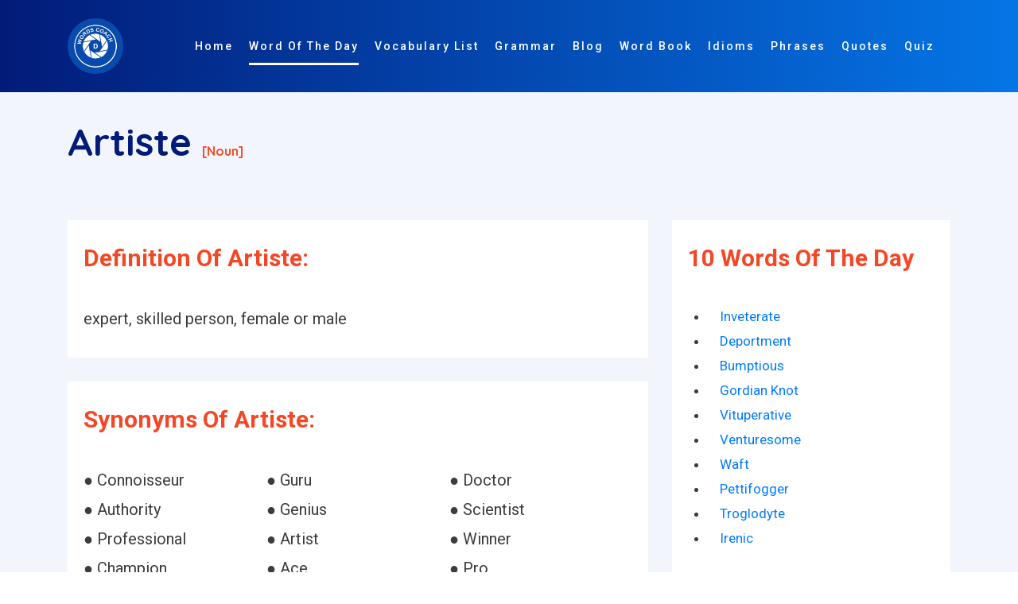

--- FILE ---
content_type: text/html; charset=utf-8
request_url: https://www.google.com/recaptcha/api2/aframe
body_size: 258
content:
<!DOCTYPE HTML><html><head><meta http-equiv="content-type" content="text/html; charset=UTF-8"></head><body><script nonce="9WF-IVz9mVVfuMs3Z9d1sg">/** Anti-fraud and anti-abuse applications only. See google.com/recaptcha */ try{var clients={'sodar':'https://pagead2.googlesyndication.com/pagead/sodar?'};window.addEventListener("message",function(a){try{if(a.source===window.parent){var b=JSON.parse(a.data);var c=clients[b['id']];if(c){var d=document.createElement('img');d.src=c+b['params']+'&rc='+(localStorage.getItem("rc::a")?sessionStorage.getItem("rc::b"):"");window.document.body.appendChild(d);sessionStorage.setItem("rc::e",parseInt(sessionStorage.getItem("rc::e")||0)+1);localStorage.setItem("rc::h",'1768643182436');}}}catch(b){}});window.parent.postMessage("_grecaptcha_ready", "*");}catch(b){}</script></body></html>

--- FILE ---
content_type: text/javascript; charset=UTF-8
request_url: https://www.gstatic.com/firebasejs/8.3.2/firebase.js
body_size: 248045
content:
!function(t,e){"object"==typeof exports&&"undefined"!=typeof module?module.exports=e():"function"==typeof define&&define.amd?define(e):(t="undefined"!=typeof globalThis?globalThis:t||self).firebase=e()}(this,function(){"use strict";!function(t){var e,n,s,r,i,o,a,u,c,h;function l(t){if("string"!=typeof t&&(t=String(t)),/[^a-z0-9\-#$%&'*+.\^_`|~]/i.test(t))throw new TypeError("Invalid character in header field name");return t.toLowerCase()}function f(t){return t="string"!=typeof t?String(t):t}function p(e){var t={next:function(){var t=e.shift();return{done:void 0===t,value:t}}};return n&&(t[Symbol.iterator]=function(){return t}),t}function d(e){this.map={},e instanceof d?e.forEach(function(t,e){this.append(e,t)},this):Array.isArray(e)?e.forEach(function(t){this.append(t[0],t[1])},this):e&&Object.getOwnPropertyNames(e).forEach(function(t){this.append(t,e[t])},this)}function v(t){if(t.bodyUsed)return Promise.reject(new TypeError("Already read"));t.bodyUsed=!0}function g(n){return new Promise(function(t,e){n.onload=function(){t(n.result)},n.onerror=function(){e(n.error)}})}function y(t){var e=new FileReader,n=g(e);return e.readAsArrayBuffer(t),n}function m(t){if(t.slice)return t.slice(0);var e=new Uint8Array(t.byteLength);return e.set(new Uint8Array(t)),e.buffer}function b(){return this.bodyUsed=!1,this._initBody=function(t){if(this._bodyInit=t)if("string"==typeof t)this._bodyText=t;else if(s&&Blob.prototype.isPrototypeOf(t))this._bodyBlob=t;else if(r&&FormData.prototype.isPrototypeOf(t))this._bodyFormData=t;else if(e&&URLSearchParams.prototype.isPrototypeOf(t))this._bodyText=t.toString();else if(i&&s&&a(t))this._bodyArrayBuffer=m(t.buffer),this._bodyInit=new Blob([this._bodyArrayBuffer]);else{if(!i||!ArrayBuffer.prototype.isPrototypeOf(t)&&!u(t))throw new Error("unsupported BodyInit type");this._bodyArrayBuffer=m(t)}else this._bodyText="";this.headers.get("content-type")||("string"==typeof t?this.headers.set("content-type","text/plain;charset=UTF-8"):this._bodyBlob&&this._bodyBlob.type?this.headers.set("content-type",this._bodyBlob.type):e&&URLSearchParams.prototype.isPrototypeOf(t)&&this.headers.set("content-type","application/x-www-form-urlencoded;charset=UTF-8"))},s&&(this.blob=function(){var t=v(this);if(t)return t;if(this._bodyBlob)return Promise.resolve(this._bodyBlob);if(this._bodyArrayBuffer)return Promise.resolve(new Blob([this._bodyArrayBuffer]));if(this._bodyFormData)throw new Error("could not read FormData body as blob");return Promise.resolve(new Blob([this._bodyText]))},this.arrayBuffer=function(){return this._bodyArrayBuffer?v(this)||Promise.resolve(this._bodyArrayBuffer):this.blob().then(y)}),this.text=function(){var t,e,n=v(this);if(n)return n;if(this._bodyBlob)return t=this._bodyBlob,e=new FileReader,n=g(e),e.readAsText(t),n;if(this._bodyArrayBuffer)return Promise.resolve(function(t){for(var e=new Uint8Array(t),n=new Array(e.length),r=0;r<e.length;r++)n[r]=String.fromCharCode(e[r]);return n.join("")}(this._bodyArrayBuffer));if(this._bodyFormData)throw new Error("could not read FormData body as text");return Promise.resolve(this._bodyText)},r&&(this.formData=function(){return this.text().then(_)}),this.json=function(){return this.text().then(JSON.parse)},this}function w(t,e){var n,r=(e=e||{}).body;if(t instanceof w){if(t.bodyUsed)throw new TypeError("Already read");this.url=t.url,this.credentials=t.credentials,e.headers||(this.headers=new d(t.headers)),this.method=t.method,this.mode=t.mode,r||null==t._bodyInit||(r=t._bodyInit,t.bodyUsed=!0)}else this.url=String(t);if(this.credentials=e.credentials||this.credentials||"omit",!e.headers&&this.headers||(this.headers=new d(e.headers)),this.method=(n=e.method||this.method||"GET",t=n.toUpperCase(),-1<c.indexOf(t)?t:n),this.mode=e.mode||this.mode||null,this.referrer=null,("GET"===this.method||"HEAD"===this.method)&&r)throw new TypeError("Body not allowed for GET or HEAD requests");this._initBody(r)}function _(t){var n=new FormData;return t.trim().split("&").forEach(function(t){var e;t&&(t=(e=t.split("=")).shift().replace(/\+/g," "),e=e.join("=").replace(/\+/g," "),n.append(decodeURIComponent(t),decodeURIComponent(e)))}),n}function I(t,e){e=e||{},this.type="default",this.status=void 0===e.status?200:e.status,this.ok=200<=this.status&&this.status<300,this.statusText="statusText"in e?e.statusText:"OK",this.headers=new d(e.headers),this.url=e.url||"",this._initBody(t)}t.fetch||(e="URLSearchParams"in t,n="Symbol"in t&&"iterator"in Symbol,s="FileReader"in t&&"Blob"in t&&function(){try{return new Blob,!0}catch(t){return!1}}(),r="FormData"in t,(i="ArrayBuffer"in t)&&(o=["[object Int8Array]","[object Uint8Array]","[object Uint8ClampedArray]","[object Int16Array]","[object Uint16Array]","[object Int32Array]","[object Uint32Array]","[object Float32Array]","[object Float64Array]"],a=function(t){return t&&DataView.prototype.isPrototypeOf(t)},u=ArrayBuffer.isView||function(t){return t&&-1<o.indexOf(Object.prototype.toString.call(t))}),d.prototype.append=function(t,e){t=l(t),e=f(e);var n=this.map[t];this.map[t]=n?n+","+e:e},d.prototype.delete=function(t){delete this.map[l(t)]},d.prototype.get=function(t){return t=l(t),this.has(t)?this.map[t]:null},d.prototype.has=function(t){return this.map.hasOwnProperty(l(t))},d.prototype.set=function(t,e){this.map[l(t)]=f(e)},d.prototype.forEach=function(t,e){for(var n in this.map)this.map.hasOwnProperty(n)&&t.call(e,this.map[n],n,this)},d.prototype.keys=function(){var n=[];return this.forEach(function(t,e){n.push(e)}),p(n)},d.prototype.values=function(){var e=[];return this.forEach(function(t){e.push(t)}),p(e)},d.prototype.entries=function(){var n=[];return this.forEach(function(t,e){n.push([e,t])}),p(n)},n&&(d.prototype[Symbol.iterator]=d.prototype.entries),c=["DELETE","GET","HEAD","OPTIONS","POST","PUT"],w.prototype.clone=function(){return new w(this,{body:this._bodyInit})},b.call(w.prototype),b.call(I.prototype),I.prototype.clone=function(){return new I(this._bodyInit,{status:this.status,statusText:this.statusText,headers:new d(this.headers),url:this.url})},I.error=function(){var t=new I(null,{status:0,statusText:""});return t.type="error",t},h=[301,302,303,307,308],I.redirect=function(t,e){if(-1===h.indexOf(e))throw new RangeError("Invalid status code");return new I(null,{status:e,headers:{location:t}})},t.Headers=d,t.Request=w,t.Response=I,t.fetch=function(n,o){return new Promise(function(r,t){var e=new w(n,o),i=new XMLHttpRequest;i.onload=function(){var n,t={status:i.status,statusText:i.statusText,headers:(e=i.getAllResponseHeaders()||"",n=new d,e.replace(/\r?\n[\t ]+/g," ").split(/\r?\n/).forEach(function(t){var e=t.split(":"),t=e.shift().trim();t&&(e=e.join(":").trim(),n.append(t,e))}),n)};t.url="responseURL"in i?i.responseURL:t.headers.get("X-Request-URL");var e="response"in i?i.response:i.responseText;r(new I(e,t))},i.onerror=function(){t(new TypeError("Network request failed"))},i.ontimeout=function(){t(new TypeError("Network request failed"))},i.open(e.method,e.url,!0),"include"===e.credentials?i.withCredentials=!0:"omit"===e.credentials&&(i.withCredentials=!1),"responseType"in i&&s&&(i.responseType="blob"),e.headers.forEach(function(t,e){i.setRequestHeader(e,t)}),i.send(void 0===e._bodyInit?null:e._bodyInit)})},t.fetch.polyfill=!0)}("undefined"!=typeof self?self:void 0);var t="undefined"!=typeof globalThis?globalThis:"undefined"!=typeof window?window:"undefined"!=typeof global?global:"undefined"!=typeof self?self:{};function e(t){var e={exports:{}};return t(e,e.exports),e.exports}function g(t){try{return!!t()}catch(t){return!0}}function v(t,e){return{enumerable:!(1&t),configurable:!(2&t),writable:!(4&t),value:e}}function r(t){return d.call(t).slice(8,-1)}function s(t){if(null==t)throw TypeError("Can't call method on "+t);return t}function u(t){return _(s(t))}function y(t){return"object"==typeof t?null!==t:"function"==typeof t}function i(t,e){if(!y(t))return t;var n,r;if(e&&"function"==typeof(n=t.toString)&&!y(r=n.call(t)))return r;if("function"==typeof(n=t.valueOf)&&!y(r=n.call(t)))return r;if(!e&&"function"==typeof(n=t.toString)&&!y(r=n.call(t)))return r;throw TypeError("Can't convert object to primitive value")}function c(t,e){return I.call(t,e)}function n(t){return E?T.createElement(t):{}}function m(t){if(!y(t))throw TypeError(String(t)+" is not an object");return t}function h(e,n){try{R(b,e,n)}catch(t){b[e]=n}return n}var o=function(t){return t&&t.Math==Math&&t},b=o("object"==typeof globalThis&&globalThis)||o("object"==typeof window&&window)||o("object"==typeof self&&self)||o("object"==typeof t&&t)||function(){return this}()||Function("return this")(),f=!g(function(){return 7!=Object.defineProperty({},1,{get:function(){return 7}})[1]}),a={}.propertyIsEnumerable,l=Object.getOwnPropertyDescriptor,p={f:l&&!a.call({1:2},1)?function(t){t=l(this,t);return!!t&&t.enumerable}:a},d={}.toString,w="".split,_=g(function(){return!Object("z").propertyIsEnumerable(0)})?function(t){return"String"==r(t)?w.call(t,""):Object(t)}:Object,I={}.hasOwnProperty,T=b.document,E=y(T)&&y(T.createElement),S=!f&&!g(function(){return 7!=Object.defineProperty(n("div"),"a",{get:function(){return 7}}).a}),C=Object.getOwnPropertyDescriptor,N={f:f?C:function(t,e){if(t=u(t),e=i(e,!0),S)try{return C(t,e)}catch(t){}if(c(t,e))return v(!p.f.call(t,e),t[e])}},A=Object.defineProperty,k={f:f?A:function(t,e,n){if(m(t),e=i(e,!0),m(n),S)try{return A(t,e,n)}catch(t){}if("get"in n||"set"in n)throw TypeError("Accessors not supported");return"value"in n&&(t[e]=n.value),t}},R=f?function(t,e,n){return k.f(t,e,v(1,n))}:function(t,e,n){return t[e]=n,t},P="__core-js_shared__",O=b[P]||h(P,{}),D=Function.toString;"function"!=typeof O.inspectSource&&(O.inspectSource=function(t){return D.call(t)});function x(t){return"Symbol("+String(void 0===t?"":t)+")_"+(++Q+Y).toString(36)}var L,M,F,U,j,q,V,B,K=O.inspectSource,W=b.WeakMap,H="function"==typeof W&&/native code/.test(K(W)),G=!1,z=e(function(t){(t.exports=function(t,e){return O[t]||(O[t]=void 0!==e?e:{})})("versions",[]).push({version:"3.8.1",mode:"global",copyright:"© 2020 Denis Pushkarev (zloirock.ru)"})}),Q=0,Y=Math.random(),X=z("keys"),J=function(t){return X[t]||(X[t]=x(t))},$={},Z=b.WeakMap;V=H?(L=O.state||(O.state=new Z),M=L.get,F=L.has,U=L.set,j=function(t,e){return e.facade=t,U.call(L,t,e),e},q=function(t){return M.call(L,t)||{}},function(t){return F.call(L,t)}):(B=J("state"),$[B]=!0,j=function(t,e){return e.facade=t,R(t,B,e),e},q=function(t){return c(t,B)?t[B]:{}},function(t){return c(t,B)});function tt(t){return"function"==typeof t?t:void 0}function et(t,e){return arguments.length<2?tt(pt[t])||tt(b[t]):pt[t]&&pt[t][e]||b[t]&&b[t][e]}function nt(t){return isNaN(t=+t)?0:(0<t?vt:dt)(t)}function rt(t){return 0<t?gt(nt(t),9007199254740991):0}function it(t,e){var n,r=u(t),i=0,o=[];for(n in r)!c($,n)&&c(r,n)&&o.push(n);for(;e.length>i;)c(r,n=e[i++])&&(~wt(o,n)||o.push(n));return o}function ot(t,e){for(var n=St(e),r=k.f,i=N.f,o=0;o<n.length;o++){var s=n[o];c(t,s)||r(t,s,i(e,s))}}function st(t,e){var n,r,i,o=t.target,s=t.global,a=t.stat,u=s?b:a?b[o]||h(o,{}):(b[o]||{}).prototype;if(u)for(n in e){if(r=e[n],i=t.noTargetGet?(i=Ot(u,n))&&i.value:u[n],!Pt(s?n:o+(a?".":"#")+n,t.forced)&&void 0!==i){if(typeof r==typeof i)continue;ot(r,i)}(t.sham||i&&i.sham)&&R(r,"sham",!0),ft(u,n,r,t)}}function at(t){return Object(s(t))}function ut(){}function ct(t){return"<script>"+t+"</"+Vt+">"}var ht,lt={set:j,get:q,has:V,enforce:function(t){return V(t)?q(t):j(t,{})},getterFor:function(n){return function(t){var e;if(!y(t)||(e=q(t)).type!==n)throw TypeError("Incompatible receiver, "+n+" required");return e}}},ft=e(function(t){var e=lt.get,a=lt.enforce,u=String(String).split("String");(t.exports=function(t,e,n,r){var i=!!r&&!!r.unsafe,o=!!r&&!!r.enumerable,s=!!r&&!!r.noTargetGet;"function"==typeof n&&("string"!=typeof e||c(n,"name")||R(n,"name",e),(r=a(n)).source||(r.source=u.join("string"==typeof e?e:""))),t!==b?(i?!s&&t[e]&&(o=!0):delete t[e],o?t[e]=n:R(t,e,n)):o?t[e]=n:h(e,n)})(Function.prototype,"toString",function(){return"function"==typeof this&&e(this).source||K(this)})}),pt=b,dt=Math.ceil,vt=Math.floor,gt=Math.min,yt=Math.max,mt=Math.min,bt=function(a){return function(t,e,n){var r,i=u(t),o=rt(i.length),s=function(t,e){t=nt(t);return t<0?yt(t+e,0):mt(t,e)}(n,o);if(a&&e!=e){for(;s<o;)if((r=i[s++])!=r)return!0}else for(;s<o;s++)if((a||s in i)&&i[s]===e)return a||s||0;return!a&&-1}},wt={includes:bt(!0),indexOf:bt(!1)}.indexOf,_t=["constructor","hasOwnProperty","isPrototypeOf","propertyIsEnumerable","toLocaleString","toString","valueOf"],It=_t.concat("length","prototype"),Tt={f:Object.getOwnPropertyNames||function(t){return it(t,It)}},Et={f:Object.getOwnPropertySymbols},St=et("Reflect","ownKeys")||function(t){var e=Tt.f(m(t)),n=Et.f;return n?e.concat(n(t)):e},Ct=/#|\.prototype\./,o=function(t,e){t=At[Nt(t)];return t==Rt||t!=kt&&("function"==typeof e?g(e):!!e)},Nt=o.normalize=function(t){return String(t).replace(Ct,".").toLowerCase()},At=o.data={},kt=o.NATIVE="N",Rt=o.POLYFILL="P",Pt=o,Ot=N.f,t=!g(function(){function t(){}return t.prototype.constructor=null,Object.getPrototypeOf(new t)!==t.prototype}),Dt=J("IE_PROTO"),xt=Object.prototype,Lt=t?Object.getPrototypeOf:function(t){return t=at(t),c(t,Dt)?t[Dt]:"function"==typeof t.constructor&&t instanceof t.constructor?t.constructor.prototype:t instanceof Object?xt:null},Mt=Object.setPrototypeOf||("__proto__"in{}?function(){var n,r=!1,t={};try{(n=Object.getOwnPropertyDescriptor(Object.prototype,"__proto__").set).call(t,[]),r=t instanceof Array}catch(t){}return function(t,e){return m(t),function(t){if(!y(t)&&null!==t)throw TypeError("Can't set "+String(t)+" as a prototype")}(e),r?n.call(t,e):t.__proto__=e,t}}():void 0),Ft=Object.keys||function(t){return it(t,_t)},Ut=f?Object.defineProperties:function(t,e){m(t);for(var n,r=Ft(e),i=r.length,o=0;o<i;)k.f(t,n=r[o++],e[n]);return t},jt=et("document","documentElement"),qt="prototype",Vt="script",Bt=J("IE_PROTO"),Kt=function(){try{ht=document.domain&&new ActiveXObject("htmlfile")}catch(t){}var t;Kt=ht?function(t){t.write(ct("")),t.close();var e=t.parentWindow.Object;return t=null,e}(ht):((t=n("iframe")).style.display="none",jt.appendChild(t),t.src=String("javascript:"),(t=t.contentWindow.document).open(),t.write(ct("document.F=Object")),t.close(),t.F);for(var e=_t.length;e--;)delete Kt[qt][_t[e]];return Kt()};$[Bt]=!0;function Wt(t){return c(Xt,t)||(Yt&&c(Jt,t)?Xt[t]=Jt[t]:Xt[t]=$t("Symbol."+t)),Xt[t]}function Ht(t){return void 0!==t&&(Zt.Array===t||ee[te]===t)}function Gt(t){if("function"!=typeof t)throw TypeError(String(t)+" is not a function");return t}function zt(r,i,t){if(Gt(r),void 0===i)return r;switch(t){case 0:return function(){return r.call(i)};case 1:return function(t){return r.call(i,t)};case 2:return function(t,e){return r.call(i,t,e)};case 3:return function(t,e,n){return r.call(i,t,e,n)}}return function(){return r.apply(i,arguments)}}var Qt=Object.create||function(t,e){var n;return null!==t?(ut[qt]=m(t),n=new ut,ut[qt]=null,n[Bt]=t):n=Kt(),void 0===e?n:Ut(n,e)},Yt=!!Object.getOwnPropertySymbols&&!g(function(){return!String(Symbol())}),a=Yt&&!Symbol.sham&&"symbol"==typeof Symbol.iterator,Xt=z("wks"),Jt=b.Symbol,$t=a?Jt:Jt&&Jt.withoutSetter||x,Zt={},te=Wt("iterator"),ee=Array.prototype,P={};P[Wt("toStringTag")]="z";function ne(t){if(null!=t)return t[ce]||t["@@iterator"]||Zt[ue(t)]}function re(t){var e=t.return;return void 0!==e&&m(e.call(t)).value}function ie(t,e){this.stopped=t,this.result=e}function oe(t,e,n){function r(t){return o&&re(o),new ie(!0,t)}function i(t){return f?(m(t),d?v(t[0],t[1],r):v(t[0],t[1])):d?v(t,r):v(t)}var o,s,a,u,c,h,l=n&&n.that,f=!(!n||!n.AS_ENTRIES),p=!(!n||!n.IS_ITERATOR),d=!(!n||!n.INTERRUPTED),v=zt(e,l,1+f+d);if(p)o=t;else{if("function"!=typeof(p=ne(t)))throw TypeError("Target is not iterable");if(Ht(p)){for(s=0,a=rt(t.length);s<a;s++)if((u=i(t[s]))&&u instanceof ie)return u;return new ie(!1)}o=p.call(t)}for(c=o.next;!(h=c.call(o)).done;){try{u=i(h.value)}catch(t){throw re(o),t}if("object"==typeof u&&u&&u instanceof ie)return u}return new ie(!1)}var W="[object z]"===String(P),se=Wt("toStringTag"),ae="Arguments"==r(function(){return arguments}()),ue=W?r:function(t){var e;return void 0===t?"Undefined":null===t?"Null":"string"==typeof(t=function(t,e){try{return t[e]}catch(t){}}(e=Object(t),se))?t:ae?r(e):"Object"==(t=r(e))&&"function"==typeof e.callee?"Arguments":t},ce=Wt("iterator"),he=function(t,e){var n=this;if(!(n instanceof he))return new he(t,e);Mt&&(n=Mt(new Error(void 0),Lt(n))),void 0!==e&&R(n,"message",String(e));e=[];return oe(t,e.push,{that:e}),R(n,"errors",e),n};he.prototype=Qt(Error.prototype,{constructor:v(5,he),message:v(5,""),name:v(5,"AggregateError")}),st({global:!0},{AggregateError:he});H=W?{}.toString:function(){return"[object "+ue(this)+"]"};W||ft(Object.prototype,"toString",H,{unsafe:!0});function le(t,e,n){for(var r in e)ft(t,r,e[r],n);return t}function fe(t,e,n){t&&!c(t=n?t:t.prototype,ye)&&ge(t,ye,{configurable:!0,value:e})}function pe(t){var e=et(t),t=k.f;f&&e&&!e[me]&&t(e,me,{configurable:!0,get:function(){return this}})}function de(t,e,n){if(!(t instanceof e))throw TypeError("Incorrect "+(n?n+" ":"")+"invocation");return t}var ve=b.Promise,ge=k.f,ye=Wt("toStringTag"),me=Wt("species"),be=Wt("iterator"),we=!1;try{var _e=0,Ie={next:function(){return{done:!!_e++}},return:function(){we=!0}};Ie[be]=function(){return this},Array.from(Ie,function(){throw 2})}catch(Fs){}function Te(t,e){if(!e&&!we)return!1;var n=!1;try{var r={};r[be]=function(){return{next:function(){return{done:n=!0}}}},t(r)}catch(t){}return n}function Ee(t,e){var n;return void 0===(t=m(t).constructor)||null==(n=m(t)[Ae])?e:Gt(n)}function Se(t){var e;xe.hasOwnProperty(t)&&(e=xe[t],delete xe[t],e())}function Ce(t){return function(){Se(t)}}var Ne,Ae=Wt("species"),Z=et("navigator","userAgent")||"",bt=/(iphone|ipod|ipad).*applewebkit/i.test(Z),ke="process"==r(b.process),Re=b.location,o=b.setImmediate,t=b.clearImmediate,Pe=b.process,P=b.MessageChannel,Oe=b.Dispatch,De=0,xe={},Le="onreadystatechange",W=function(t){Se(t.data)},H=function(t){b.postMessage(t+"",Re.protocol+"//"+Re.host)};o&&t||(o=function(t){for(var e=[],n=1;n<arguments.length;)e.push(arguments[n++]);return xe[++De]=function(){("function"==typeof t?t:Function(t)).apply(void 0,e)},Ne(De),De},t=function(t){delete xe[t]},ke?Ne=function(t){Pe.nextTick(Ce(t))}:Oe&&Oe.now?Ne=function(t){Oe.now(Ce(t))}:P&&!bt?(We=(P=new P).port2,P.port1.onmessage=W,Ne=zt(We.postMessage,We,1)):b.addEventListener&&"function"==typeof postMessage&&!b.importScripts&&Re&&"file:"!==Re.protocol&&!g(H)?(Ne=H,b.addEventListener("message",W,!1)):Ne=Le in n("script")?function(t){jt.appendChild(n("script"))[Le]=function(){jt.removeChild(this),Se(t)}}:function(t){setTimeout(Ce(t),0)});var Me,Fe,Ue,je,qe,Ve,Be,Ke,We={set:o,clear:t},H=N.f,He=We.set,W=b.MutationObserver||b.WebKitMutationObserver,o=b.document,Ge=b.process,t=b.Promise,H=H(b,"queueMicrotask"),H=H&&H.value;H||(Me=function(){var t,e;for(ke&&(t=Ge.domain)&&t.exit();Fe;){e=Fe.fn,Fe=Fe.next;try{e()}catch(t){throw Fe?je():Ue=void 0,t}}Ue=void 0,t&&t.enter()},je=!bt&&!ke&&W&&o?(qe=!0,Ve=o.createTextNode(""),new W(Me).observe(Ve,{characterData:!0}),function(){Ve.data=qe=!qe}):t&&t.resolve?(Be=t.resolve(void 0),Ke=Be.then,function(){Ke.call(Be,Me)}):ke?function(){Ge.nextTick(Me)}:function(){He.call(b,Me)});function ze(t){var n,r;this.promise=new t(function(t,e){if(void 0!==n||void 0!==r)throw TypeError("Bad Promise constructor");n=t,r=e}),this.resolve=Gt(n),this.reject=Gt(r)}function Qe(t,e){return m(t),y(e)&&e.constructor===t?e:((0,(t=Je.f(t)).resolve)(e),t.promise)}function Ye(t){try{return{error:!1,value:t()}}catch(t){return{error:!0,value:t}}}var Xe=H||function(t){t={fn:t,next:void 0};Ue&&(Ue.next=t),Fe||(Fe=t,je()),Ue=t},Je={f:function(t){return new ze(t)}},H=b.process,H=H&&H.versions,H=H&&H.v8;H?Pn=(Sn=H.split("."))[0]+Sn[1]:Z&&(!(Sn=Z.match(/Edge\/(\d+)/))||74<=Sn[1])&&(Sn=Z.match(/Chrome\/(\d+)/))&&(Pn=Sn[1]);function $e(t){var e;return!(!y(t)||"function"!=typeof(e=t.then))&&e}function Ze(l,f){var p;l.notified||(l.notified=!0,p=l.reactions,Xe(function(){for(var t=l.value,e=1==l.state,n=0;p.length>n;){var r,i,o,s=p[n++],a=e?s.ok:s.fail,u=s.resolve,c=s.reject,h=s.domain;try{a?(e||(2===l.rejection&&An(l),l.rejection=1),!0===a?r=t:(h&&h.enter(),r=a(t),h&&(h.exit(),o=!0)),r===s.promise?c(gn("Promise-chain cycle")):(i=$e(r))?i.call(r,u,c):u(r)):c(t)}catch(t){h&&!o&&h.exit(),c(t)}}l.reactions=[],l.notified=!1,f&&!l.rejection&&Cn(l)}))}function tn(t,e,n){var r,i;In?((r=yn.createEvent("Event")).promise=e,r.reason=n,r.initEvent(t,!1,!0),b.dispatchEvent(r)):r={promise:e,reason:n},!Tn&&(i=b["on"+t])?i(r):t===En&&function(t,e){var n=b.console;n&&n.error&&(1===arguments.length?n.error(t):n.error(t,e))}("Unhandled promise rejection",n)}function en(e,n,r){return function(t){e(n,t,r)}}function nn(t,e,n){t.done||(t.done=!0,(t=n?n:t).value=e,t.state=2,Ze(t,!0))}var rn,on,sn,an,un=Pn&&+Pn,cn=We.set,hn=Wt("species"),ln="Promise",fn=lt.get,pn=lt.set,dn=lt.getterFor(ln),vn=ve,gn=b.TypeError,yn=b.document,mn=b.process,bn=et("fetch"),wn=Je.f,_n=wn,In=!!(yn&&yn.createEvent&&b.dispatchEvent),Tn="function"==typeof PromiseRejectionEvent,En="unhandledrejection",Z=Pt(ln,function(){if(!(K(vn)!==String(vn))){if(66===un)return!0;if(!ke&&!Tn)return!0}if(51<=un&&/native code/.test(vn))return!1;function t(t){t(function(){},function(){})}var e=vn.resolve(1);return(e.constructor={})[hn]=t,!(e.then(function(){})instanceof t)}),Sn=Z||!Te(function(t){vn.all(t).catch(function(){})}),Cn=function(i){cn.call(b,function(){var t,e=i.facade,n=i.value,r=Nn(i);if(r&&(t=Ye(function(){ke?mn.emit("unhandledRejection",n,e):tn(En,e,n)}),i.rejection=ke||Nn(i)?2:1,t.error))throw t.value})},Nn=function(t){return 1!==t.rejection&&!t.parent},An=function(e){cn.call(b,function(){var t=e.facade;ke?mn.emit("rejectionHandled",t):tn("rejectionhandled",t,e.value)})},kn=function(n,t,e){if(!n.done){n.done=!0,e&&(n=e);try{if(n.facade===t)throw gn("Promise can't be resolved itself");var r=$e(t);r?Xe(function(){var e={done:!1};try{r.call(t,en(kn,e,n),en(nn,e,n))}catch(t){nn(e,t,n)}}):(n.value=t,n.state=1,Ze(n,!1))}catch(t){nn({done:!1},t,n)}}};Z&&(vn=function(t){de(this,vn,ln),Gt(t),rn.call(this);var e=fn(this);try{t(en(kn,e),en(nn,e))}catch(t){nn(e,t)}},(rn=function(t){pn(this,{type:ln,done:!1,notified:!1,parent:!1,reactions:[],rejection:!1,state:0,value:void 0})}).prototype=le(vn.prototype,{then:function(t,e){var n=dn(this),r=wn(Ee(this,vn));return r.ok="function"!=typeof t||t,r.fail="function"==typeof e&&e,r.domain=ke?mn.domain:void 0,n.parent=!0,n.reactions.push(r),0!=n.state&&Ze(n,!1),r.promise},catch:function(t){return this.then(void 0,t)}}),on=function(){var t=new rn,e=fn(t);this.promise=t,this.resolve=en(kn,e),this.reject=en(nn,e)},Je.f=wn=function(t){return t===vn||t===sn?new on:_n(t)},"function"==typeof ve&&(an=ve.prototype.then,ft(ve.prototype,"then",function(t,e){var n=this;return new vn(function(t,e){an.call(n,t,e)}).then(t,e)},{unsafe:!0}),"function"==typeof bn&&st({global:!0,enumerable:!0,forced:!0},{fetch:function(t){return Qe(vn,bn.apply(b,arguments))}}))),st({global:!0,wrap:!0,forced:Z},{Promise:vn}),fe(vn,ln,!1),pe(ln),sn=et(ln),st({target:ln,stat:!0,forced:Z},{reject:function(t){var e=wn(this);return e.reject.call(void 0,t),e.promise}}),st({target:ln,stat:!0,forced:Z},{resolve:function(t){return Qe(this,t)}}),st({target:ln,stat:!0,forced:Sn},{all:function(t){var a=this,e=wn(a),u=e.resolve,c=e.reject,n=Ye(function(){var r=Gt(a.resolve),i=[],o=0,s=1;oe(t,function(t){var e=o++,n=!1;i.push(void 0),s++,r.call(a,t).then(function(t){n||(n=!0,i[e]=t,--s||u(i))},c)}),--s||u(i)});return n.error&&c(n.value),e.promise},race:function(t){var n=this,r=wn(n),i=r.reject,e=Ye(function(){var e=Gt(n.resolve);oe(t,function(t){e.call(n,t).then(r.resolve,i)})});return e.error&&i(e.value),r.promise}}),st({target:"Promise",stat:!0},{allSettled:function(t){var a=this,e=Je.f(a),u=e.resolve,n=e.reject,r=Ye(function(){var r=Gt(a.resolve),i=[],o=0,s=1;oe(t,function(t){var e=o++,n=!1;i.push(void 0),s++,r.call(a,t).then(function(t){n||(n=!0,i[e]={status:"fulfilled",value:t},--s||u(i))},function(t){n||(n=!0,i[e]={status:"rejected",reason:t},--s||u(i))})}),--s||u(i)});return r.error&&n(r.value),e.promise}});var Rn="No one promise resolved";st({target:"Promise",stat:!0},{any:function(t){var u=this,e=Je.f(u),c=e.resolve,h=e.reject,n=Ye(function(){var r=Gt(u.resolve),i=[],o=0,s=1,a=!1;oe(t,function(t){var e=o++,n=!1;i.push(void 0),s++,r.call(u,t).then(function(t){n||a||(a=!0,c(t))},function(t){n||a||(n=!0,i[e]=t,--s||h(new(et("AggregateError"))(i,Rn)))})}),--s||h(new(et("AggregateError"))(i,Rn))});return n.error&&h(n.value),e.promise}});var Pn=!!ve&&g(function(){ve.prototype.finally.call({then:function(){}},function(){})});st({target:"Promise",proto:!0,real:!0,forced:Pn},{finally:function(e){var n=Ee(this,et("Promise")),t="function"==typeof e;return this.then(t?function(t){return Qe(n,e()).then(function(){return t})}:e,t?function(t){return Qe(n,e()).then(function(){throw t})}:e)}}),"function"!=typeof ve||ve.prototype.finally||ft(ve.prototype,"finally",et("Promise").prototype.finally);We=function(o){return function(t,e){var n,r=String(s(t)),i=nt(e),t=r.length;return i<0||t<=i?o?"":void 0:(e=r.charCodeAt(i))<55296||56319<e||i+1===t||(n=r.charCodeAt(i+1))<56320||57343<n?o?r.charAt(i):e:o?r.slice(i,i+2):n-56320+(e-55296<<10)+65536}},Z={codeAt:We(!1),charAt:We(!0)},Sn=Wt("iterator"),Pn=!1;[].keys&&("next"in(Qn=[].keys())?(lr=Lt(Lt(Qn)))!==Object.prototype&&(dr=lr):Pn=!0),c(dr=null==dr?{}:dr,Sn)||R(dr,Sn,function(){return this});function On(){return this}function Dn(){return this}function xn(t,e,n,r,i,o,s){function a(t){if(t===i&&d)return d;if(!Fn&&t in f)return f[t];switch(t){case"keys":case jn:case qn:return function(){return new n(this,t)}}return function(){return new n(this)}}!function(t,e,n){e+=" Iterator";t.prototype=Qt(Ln,{next:v(1,n)}),fe(t,e,!1),Zt[e]=On}(n,e,r);var u,c,h=e+" Iterator",l=!1,f=t.prototype,p=f[Un]||f["@@iterator"]||i&&f[i],d=!Fn&&p||a(i);if((r="Array"==e&&f.entries||p)&&(t=Lt(r.call(new t)),Mn!==Object.prototype&&t.next&&(Lt(t)!==Mn&&(Mt?Mt(t,Mn):"function"!=typeof t[Un]&&R(t,Un,Dn)),fe(t,h,!0))),i==jn&&p&&p.name!==jn&&(l=!0,d=function(){return p.call(this)}),f[Un]!==d&&R(f,Un,d),Zt[e]=d,i)if(u={values:a(jn),keys:o?d:a("keys"),entries:a(qn)},s)for(c in u)!Fn&&!l&&c in f||ft(f,c,u[c]);else st({target:e,proto:!0,forced:Fn||l},u);return u}var We={IteratorPrototype:dr,BUGGY_SAFARI_ITERATORS:Pn},Ln=We.IteratorPrototype,Mn=We.IteratorPrototype,Fn=We.BUGGY_SAFARI_ITERATORS,Un=Wt("iterator"),jn="values",qn="entries",Vn=Z.charAt,Bn="String Iterator",Kn=lt.set,Wn=lt.getterFor(Bn);xn(String,"String",function(t){Kn(this,{type:Bn,string:String(t),index:0})},function(){var t=Wn(this),e=t.string,n=t.index;return n>=e.length?{value:void 0,done:!0}:(n=Vn(e,n),t.index+=n.length,{value:n,done:!1})});var Hn={CSSRuleList:0,CSSStyleDeclaration:0,CSSValueList:0,ClientRectList:0,DOMRectList:0,DOMStringList:0,DOMTokenList:1,DataTransferItemList:0,FileList:0,HTMLAllCollection:0,HTMLCollection:0,HTMLFormElement:0,HTMLSelectElement:0,MediaList:0,MimeTypeArray:0,NamedNodeMap:0,NodeList:1,PaintRequestList:0,Plugin:0,PluginArray:0,SVGLengthList:0,SVGNumberList:0,SVGPathSegList:0,SVGPointList:0,SVGStringList:0,SVGTransformList:0,SourceBufferList:0,StyleSheetList:0,TextTrackCueList:0,TextTrackList:0,TouchList:0},Gn=Wt("unscopables"),zn=Array.prototype;null==zn[Gn]&&k.f(zn,Gn,{configurable:!0,value:Qt(null)});var Qn=function(t){zn[Gn][t]=!0},Yn="Array Iterator",Xn=lt.set,Jn=lt.getterFor(Yn),$n=xn(Array,"Array",function(t,e){Xn(this,{type:Yn,target:u(t),index:0,kind:e})},function(){var t=Jn(this),e=t.target,n=t.kind,r=t.index++;return!e||r>=e.length?{value:t.target=void 0,done:!0}:"keys"==n?{value:r,done:!1}:"values"==n?{value:e[r],done:!1}:{value:[r,e[r]],done:!1}},"values");Zt.Arguments=Zt.Array,Qn("keys"),Qn("values"),Qn("entries");var Zn,tr=Wt("iterator"),er=Wt("toStringTag"),nr=$n.values;for(Zn in Hn){var rr=b[Zn],ir=rr&&rr.prototype;if(ir){if(ir[tr]!==nr)try{R(ir,tr,nr)}catch(Fs){ir[tr]=nr}if(ir[er]||R(ir,er,Zn),Hn[Zn])for(var or in $n)if(ir[or]!==$n[or])try{R(ir,or,$n[or])}catch(Fs){ir[or]=$n[or]}}}pt.Promise;st({target:"Promise",stat:!0},{try:function(t){var e=Je.f(this),t=Ye(t);return(t.error?e.reject:e.resolve)(t.value),e.promise}});function sr(t,e){var n;return new(void 0===(n=ur(t)&&("function"==typeof(n=t.constructor)&&(n===Array||ur(n.prototype))||y(n)&&null===(n=n[cr]))?void 0:n)?Array:n)(0===e?0:e)}function ar(t){throw t}var ur=Array.isArray||function(t){return"Array"==r(t)},cr=Wt("species"),hr=[].push,lr=function(f){var p=1==f,d=2==f,v=3==f,g=4==f,y=6==f,m=7==f,b=5==f||y;return function(t,e,n,r){for(var i,o,s=at(t),a=_(s),u=zt(e,n,3),c=rt(a.length),h=0,r=r||sr,l=p?r(t,c):d||m?r(t,0):void 0;h<c;h++)if((b||h in a)&&(o=u(i=a[h],h,s),f))if(p)l[h]=o;else if(o)switch(f){case 3:return!0;case 5:return i;case 6:return h;case 2:hr.call(l,i)}else switch(f){case 4:return!1;case 7:hr.call(l,i)}return y?-1:v||g?g:l}},Sn={forEach:lr(0),map:lr(1),filter:lr(2),some:lr(3),every:lr(4),find:lr(5),findIndex:lr(6),filterOut:lr(7)},fr=Object.defineProperty,pr={},dr=function(t,e){if(c(pr,t))return pr[t];var n=[][t],r=!!c(e=e||{},"ACCESSORS")&&e.ACCESSORS,i=c(e,0)?e[0]:ar,o=c(e,1)?e[1]:void 0;return pr[t]=!!n&&!g(function(){if(r&&!f)return 1;var t={length:-1};r?fr(t,1,{enumerable:!0,get:ar}):t[1]=1,n.call(t,i,o)})},vr=Sn.find,Pn="find",gr=!0,We=dr(Pn);Pn in[]&&Array(1)[Pn](function(){gr=!1}),st({target:"Array",proto:!0,forced:gr||!We},{find:function(t){return vr(this,t,1<arguments.length?arguments[1]:void 0)}}),Qn(Pn);var yr=Function.call,Z=function(t,e,n){return zt(yr,b[t].prototype[e],n)},mr=(Z("Array","find"),Sn.findIndex),lr="findIndex",br=!0,We=dr(lr);lr in[]&&Array(1)[lr](function(){br=!1}),st({target:"Array",proto:!0,forced:br||!We},{findIndex:function(t){return mr(this,t,1<arguments.length?arguments[1]:void 0)}}),Qn(lr);function wr(t,e,n){(e=i(e))in t?k.f(t,e,v(0,n)):t[e]=n}Z("Array","findIndex");Pn=!Te(function(t){Array.from(t)});st({target:"Array",stat:!0,forced:Pn},{from:function(t){var e,n,r,i,o,s,a=at(t),u="function"==typeof this?this:Array,c=arguments.length,h=1<c?arguments[1]:void 0,l=void 0!==h,t=ne(a),f=0;if(l&&(h=zt(h,2<c?arguments[2]:void 0,2)),null==t||u==Array&&Ht(t))for(n=new u(e=rt(a.length));f<e;f++)s=l?h(a[f],f):a[f],wr(n,f,s);else for(o=(i=t.call(a)).next,n=new u;!(r=o.call(i)).done;f++)s=l?function(e,t,n,r){try{return r?t(m(n)[0],n[1]):t(n)}catch(t){throw re(e),t}}(i,h,[r.value,f],!0):r.value,wr(n,f,s);return n.length=f,n}});pt.Array.from;var _r,Ir,Tr=Sn.some,We=!!(Ir=[]["some"])&&g(function(){Ir.call(null,_r||function(){throw 1},1)}),Qn=dr("some");st({target:"Array",proto:!0,forced:!We||!Qn},{some:function(t){return Tr(this,t,1<arguments.length?arguments[1]:void 0)}});Z("Array","some");function Er(t){return!!y(t)&&(t=ue(t),c(Or,t)||c(Dr,t))}var Sr,lr="undefined"!=typeof ArrayBuffer&&"undefined"!=typeof DataView,Pn=k.f,Cr=b.Int8Array,Nr=Cr&&Cr.prototype,dr=b.Uint8ClampedArray,We=dr&&dr.prototype,Ar=Cr&&Lt(Cr),kr=Nr&&Lt(Nr),Qn=Object.prototype,dr=(Qn.isPrototypeOf,Wt("toStringTag")),Rr=x("TYPED_ARRAY_TAG"),Pr=lr&&!!Mt&&"Opera"!==ue(b.opera),lr=!1,Or={Int8Array:1,Uint8Array:1,Uint8ClampedArray:1,Int16Array:2,Uint16Array:2,Int32Array:4,Uint32Array:4,Float32Array:4,Float64Array:8},Dr={BigInt64Array:8,BigUint64Array:8};for(Sr in Or)b[Sr]||(Pr=!1);if((!Pr||"function"!=typeof Ar||Ar===Function.prototype)&&(Ar=function(){throw TypeError("Incorrect invocation")},Pr))for(Sr in Or)b[Sr]&&Mt(b[Sr],Ar);if((!Pr||!kr||kr===Qn)&&(kr=Ar.prototype,Pr))for(Sr in Or)b[Sr]&&Mt(b[Sr].prototype,kr);if(Pr&&Lt(We)!==kr&&Mt(We,kr),f&&!c(kr,dr))for(Sr in lr=!0,Pn(kr,dr,{get:function(){return y(this)?this[Rr]:void 0}}),Or)b[Sr]&&R(b[Sr],Rr,Sr);var We=function(t){if(Er(t))return t;throw TypeError("Target is not a typed array")},Pn=function(t,e,n){if(f){if(n)for(var r in Or){r=b[r];r&&c(r.prototype,t)&&delete r.prototype[t]}kr[t]&&!n||ft(kr,t,!n&&Pr&&Nr[t]||e)}},dr=Wt("iterator"),lr=b.Uint8Array,xr=$n.values,Lr=$n.keys,Mr=$n.entries,Fr=We,We=Pn,Pn=lr&&lr.prototype[dr],lr=!!Pn&&("values"==Pn.name||null==Pn.name),Pn=function(){return xr.call(Fr(this))};We("entries",function(){return Mr.call(Fr(this))}),We("keys",function(){return Lr.call(Fr(this))}),We("values",Pn,!lr),We(dr,Pn,!lr);var Ur=Object.assign,jr=Object.defineProperty,Pn=!Ur||g(function(){if(f&&1!==Ur({b:1},Ur(jr({},"a",{enumerable:!0,get:function(){jr(this,"b",{value:3,enumerable:!1})}}),{b:2})).b)return 1;var t={},e={},n=Symbol(),r="abcdefghijklmnopqrst";return t[n]=7,r.split("").forEach(function(t){e[t]=t}),7!=Ur({},t)[n]||Ft(Ur({},e)).join("")!=r})?function(t,e){for(var n=at(t),r=arguments.length,i=1,o=Et.f,s=p.f;i<r;)for(var a,u=_(arguments[i++]),c=o?Ft(u).concat(o(u)):Ft(u),h=c.length,l=0;l<h;)a=c[l++],f&&!s.call(u,a)||(n[a]=u[a]);return n}:Ur;st({target:"Object",stat:!0,forced:Object.assign!==Pn},{assign:Pn});pt.Object.assign;var qr=p.f,lr=function(a){return function(t){for(var e,n=u(t),r=Ft(n),i=r.length,o=0,s=[];o<i;)e=r[o++],f&&!qr.call(n,e)||s.push(a?[e,n[e]]:n[e]);return s}},Pn={entries:lr(!0),values:lr(!1)},Vr=Pn.entries;st({target:"Object",stat:!0},{entries:function(t){return Vr(t)}});pt.Object.entries;var Br=Pn.values;st({target:"Object",stat:!0},{values:function(t){return Br(t)}});pt.Object.values;function Kr(t){if(y(e=t)&&(void 0!==(n=e[Wr])?!!n:"RegExp"==r(e)))throw TypeError("The method doesn't accept regular expressions");var e,n;return t}var Wr=Wt("match"),Hr=Wt("match"),lr=function(e){var n=/./;try{"/./"[e](n)}catch(t){try{return n[Hr]=!1,"/./"[e](n)}catch(t){}}return!1};st({target:"String",proto:!0,forced:!lr("includes")},{includes:function(t){return!!~String(s(this)).indexOf(Kr(t),1<arguments.length?arguments[1]:void 0)}});Z("String","includes");var Gr,Pn=N.f,zr="".startsWith,Qr=Math.min,lr=lr("startsWith"),Gr=!(lr||(!(Gr=Pn(String.prototype,"startsWith"))||Gr.writable));st({target:"String",proto:!0,forced:!Gr&&!lr},{startsWith:function(t){var e=String(s(this));Kr(t);var n=rt(Qr(1<arguments.length?arguments[1]:void 0,e.length)),t=String(t);return zr?zr.call(e,t,n):e.slice(n,n+t.length)===t}});Z("String","startsWith");st({target:"String",proto:!0},{repeat:"".repeat||function(t){var e=String(s(this)),n="",r=nt(t);if(r<0||r==1/0)throw RangeError("Wrong number of repetitions");for(;0<r;(r>>>=1)&&(e+=e))1&r&&(n+=e);return n}});Z("String","repeat");var Yr,Xr=Wt("species"),Jr=Wt("isConcatSpreadable"),$r=9007199254740991,Zr="Maximum allowed index exceeded",lr=51<=un||!g(function(){var t=[];return t[Jr]=!1,t.concat()[0]!==t}),Z=(Yr="concat",51<=un||!g(function(){var t=[];return(t.constructor={})[Xr]=function(){return{foo:1}},1!==t[Yr](Boolean).foo}));st({target:"Array",proto:!0,forced:!lr||!Z},{concat:function(t){for(var e,n,r,i=at(this),o=sr(i,0),s=0,a=-1,u=arguments.length;a<u;a++)if(function(t){if(!y(t))return!1;var e=t[Jr];return void 0!==e?!!e:ur(t)}(r=-1===a?i:arguments[a])){if(n=rt(r.length),$r<s+n)throw TypeError(Zr);for(e=0;e<n;e++,s++)e in r&&wr(o,s,r[e])}else{if($r<=s)throw TypeError(Zr);wr(o,s++,r)}return o.length=s,o}});function ti(t){var e=pt.Symbol||(pt.Symbol={});c(e,t)||ai(e,t,{value:si.f(t)})}function ei(t,e){var n=_i[t]=Qt(vi[li]);return fi(n,{type:hi,tag:t,description:e}),f||(n.description=e),n}function ni(e,t){m(e);var n=u(t),t=Ft(n).concat(Ri(n));return ui(t,function(t){f&&!ki.call(n,t)||Ai(e,t,n[t])}),e}var ri=Tt.f,ii={}.toString,oi="object"==typeof window&&window&&Object.getOwnPropertyNames?Object.getOwnPropertyNames(window):[],Z={f:function(t){return oi&&"[object Window]"==ii.call(t)?function(t){try{return ri(t)}catch(t){return oi.slice()}}(t):ri(u(t))}},si={f:Wt},ai=k.f,ui=Sn.forEach,ci=J("hidden"),hi="Symbol",li="prototype",Sn=Wt("toPrimitive"),fi=lt.set,pi=lt.getterFor(hi),di=Object[li],vi=b.Symbol,gi=et("JSON","stringify"),yi=N.f,mi=k.f,bi=Z.f,wi=p.f,_i=z("symbols"),Ii=z("op-symbols"),Ti=z("string-to-symbol-registry"),Ei=z("symbol-to-string-registry"),J=z("wks"),z=b.QObject,Si=!z||!z[li]||!z[li].findChild,Ci=f&&g(function(){return 7!=Qt(mi({},"a",{get:function(){return mi(this,"a",{value:7}).a}})).a})?function(t,e,n){var r=yi(di,e);r&&delete di[e],mi(t,e,n),r&&t!==di&&mi(di,e,r)}:mi,Ni=a?function(t){return"symbol"==typeof t}:function(t){return Object(t)instanceof vi},Ai=function(t,e,n){t===di&&Ai(Ii,e,n),m(t);e=i(e,!0);return m(n),c(_i,e)?(n.enumerable?(c(t,ci)&&t[ci][e]&&(t[ci][e]=!1),n=Qt(n,{enumerable:v(0,!1)})):(c(t,ci)||mi(t,ci,v(1,{})),t[ci][e]=!0),Ci(t,e,n)):mi(t,e,n)},ki=function(t){var e=i(t,!0),t=wi.call(this,e);return!(this===di&&c(_i,e)&&!c(Ii,e))&&(!(t||!c(this,e)||!c(_i,e)||c(this,ci)&&this[ci][e])||t)},z=function(t,e){var n=u(t),t=i(e,!0);if(n!==di||!c(_i,t)||c(Ii,t)){e=yi(n,t);return!e||!c(_i,t)||c(n,ci)&&n[ci][t]||(e.enumerable=!0),e}},a=function(t){var t=bi(u(t)),e=[];return ui(t,function(t){c(_i,t)||c($,t)||e.push(t)}),e},Ri=function(t){var e=t===di,t=bi(e?Ii:u(t)),n=[];return ui(t,function(t){!c(_i,t)||e&&!c(di,t)||n.push(_i[t])}),n};Yt||(ft((vi=function(){if(this instanceof vi)throw TypeError("Symbol is not a constructor");var t=arguments.length&&void 0!==arguments[0]?String(arguments[0]):void 0,e=x(t),n=function(t){this===di&&n.call(Ii,t),c(this,ci)&&c(this[ci],e)&&(this[ci][e]=!1),Ci(this,e,v(1,t))};return f&&Si&&Ci(di,e,{configurable:!0,set:n}),ei(e,t)})[li],"toString",function(){return pi(this).tag}),ft(vi,"withoutSetter",function(t){return ei(x(t),t)}),p.f=ki,k.f=Ai,N.f=z,Tt.f=Z.f=a,Et.f=Ri,si.f=function(t){return ei(Wt(t),t)},f&&(mi(vi[li],"description",{configurable:!0,get:function(){return pi(this).description}}),ft(di,"propertyIsEnumerable",ki,{unsafe:!0}))),st({global:!0,wrap:!0,forced:!Yt,sham:!Yt},{Symbol:vi}),ui(Ft(J),function(t){ti(t)}),st({target:hi,stat:!0,forced:!Yt},{for:function(t){var e=String(t);if(c(Ti,e))return Ti[e];t=vi(e);return Ti[e]=t,Ei[t]=e,t},keyFor:function(t){if(!Ni(t))throw TypeError(t+" is not a symbol");if(c(Ei,t))return Ei[t]},useSetter:function(){Si=!0},useSimple:function(){Si=!1}}),st({target:"Object",stat:!0,forced:!Yt,sham:!f},{create:function(t,e){return void 0===e?Qt(t):ni(Qt(t),e)},defineProperty:Ai,defineProperties:ni,getOwnPropertyDescriptor:z}),st({target:"Object",stat:!0,forced:!Yt},{getOwnPropertyNames:a,getOwnPropertySymbols:Ri}),st({target:"Object",stat:!0,forced:g(function(){Et.f(1)})},{getOwnPropertySymbols:function(t){return Et.f(at(t))}}),gi&&(Ki=!Yt||g(function(){var t=vi();return"[null]"!=gi([t])||"{}"!=gi({a:t})||"{}"!=gi(Object(t))}),st({target:"JSON",stat:!0,forced:Ki},{stringify:function(t,e,n){for(var r,i=[t],o=1;o<arguments.length;)i.push(arguments[o++]);if((y(r=e)||void 0!==t)&&!Ni(t))return ur(e)||(e=function(t,e){if("function"==typeof r&&(e=r.call(this,t,e)),!Ni(e))return e}),i[1]=e,gi.apply(null,i)}})),vi[li][Sn]||R(vi[li],Sn,vi[li].valueOf),fe(vi,hi),$[ci]=!0,ti("asyncIterator");var Pi,Oi,Di,xi,Li,z=k.f,Mi=b.Symbol;!f||"function"!=typeof Mi||"description"in Mi.prototype&&void 0===Mi().description||(Pi={},ot(Oi=function(){var t=arguments.length<1||void 0===arguments[0]?void 0:String(arguments[0]),e=this instanceof Oi?new Mi(t):void 0===t?Mi():Mi(t);return""===t&&(Pi[e]=!0),e},Mi),(Gi=Oi.prototype=Mi.prototype).constructor=Oi,Di=Gi.toString,xi="Symbol(test)"==String(Mi("test")),Li=/^Symbol\((.*)\)[^)]+$/,z(Gi,"description",{configurable:!0,get:function(){var t=y(this)?this.valueOf():this,e=Di.call(t);if(c(Pi,t))return"";e=xi?e.slice(7,-1):e.replace(Li,"$1");return""===e?void 0:e}}),st({global:!0,forced:!0},{Symbol:Oi})),ti("hasInstance"),ti("isConcatSpreadable"),ti("iterator"),ti("match"),ti("matchAll"),ti("replace"),ti("search"),ti("species"),ti("split"),ti("toPrimitive"),ti("toStringTag"),ti("unscopables"),fe(b.JSON,"JSON",!0),fe(Math,"Math",!0),st({global:!0},{Reflect:{}}),fe(b.Reflect,"Reflect",!0);pt.Symbol;ti("asyncDispose"),ti("dispose"),ti("observable"),ti("patternMatch"),ti("replaceAll");si.f("iterator");var Fi=!g(function(){return Object.isExtensible(Object.preventExtensions({}))}),Ui=e(function(t){function n(t){e(t,r,{value:{objectID:"O"+ ++i,weakData:{}}})}var e=k.f,r=x("meta"),i=0,o=Object.isExtensible||function(){return!0},s=t.exports={REQUIRED:!1,fastKey:function(t,e){if(!y(t))return"symbol"==typeof t?t:("string"==typeof t?"S":"P")+t;if(!c(t,r)){if(!o(t))return"F";if(!e)return"E";n(t)}return t[r].objectID},getWeakData:function(t,e){if(!c(t,r)){if(!o(t))return!0;if(!e)return!1;n(t)}return t[r].weakData},onFreeze:function(t){return Fi&&s.REQUIRED&&o(t)&&!c(t,r)&&n(t),t}};$[r]=!0}),a=function(s,t,e){function n(t){var n=p[t];ft(p,t,"add"==t?function(t){return n.call(this,0===t?0:t),this}:"delete"==t?function(t){return!(h&&!y(t))&&n.call(this,0===t?0:t)}:"get"==t?function(t){return h&&!y(t)?void 0:n.call(this,0===t?0:t)}:"has"==t?function(t){return!(h&&!y(t))&&n.call(this,0===t?0:t)}:function(t,e){return n.call(this,0===t?0:t,e),this})}var r,i,o,a,u,c=-1!==s.indexOf("Map"),h=-1!==s.indexOf("Weak"),l=c?"set":"add",f=b[s],p=f&&f.prototype,d=f,v={};return Pt(s,"function"!=typeof f||!(h||p.forEach&&!g(function(){(new f).entries().next()})))?(d=e.getConstructor(t,s,c,l),Ui.REQUIRED=!0):Pt(s,!0)&&(i=(r=new d)[l](h?{}:-0,1)!=r,o=g(function(){r.has(1)}),a=Te(function(t){new f(t)}),u=!h&&g(function(){for(var t=new f,e=5;e--;)t[l](e,e);return!t.has(-0)}),a||(((d=t(function(t,e){de(t,d,s);var n,r,i,o,n=(n=new f,r=t,t=d,Mt&&"function"==typeof(i=r.constructor)&&i!==t&&y(o=i.prototype)&&o!==t.prototype&&Mt(n,o),n);return null!=e&&oe(e,n[l],{that:n,AS_ENTRIES:c}),n})).prototype=p).constructor=d),(o||u)&&(n("delete"),n("has"),c&&n("get")),(u||i)&&n(l),h&&p.clear&&delete p.clear),v[s]=d,st({global:!0,forced:d!=f},v),fe(d,s),h||e.setStrong(d,s,c),d},ji=k.f,qi=Ui.fastKey,Vi=lt.set,Bi=lt.getterFor,Ki={getConstructor:function(t,n,r,i){function o(t,e,n){var r,i=a(t),o=u(t,e);return o?o.value=n:(i.last=o={index:r=qi(e,!0),key:e,value:n,previous:n=i.last,next:void 0,removed:!1},i.first||(i.first=o),n&&(n.next=o),f?i.size++:t.size++,"F"!==r&&(i.index[r]=o)),t}var s=t(function(t,e){de(t,s,n),Vi(t,{type:n,index:Qt(null),first:void 0,last:void 0,size:0}),f||(t.size=0),null!=e&&oe(e,t[i],{that:t,AS_ENTRIES:r})}),a=Bi(n),u=function(t,e){var n,r=a(t),t=qi(e);if("F"!==t)return r.index[t];for(n=r.first;n;n=n.next)if(n.key==e)return n};return le(s.prototype,{clear:function(){for(var t=a(this),e=t.index,n=t.first;n;)n.removed=!0,n.previous&&(n.previous=n.previous.next=void 0),delete e[n.index],n=n.next;t.first=t.last=void 0,f?t.size=0:this.size=0},delete:function(t){var e,n=a(this),r=u(this,t);return r&&(e=r.next,t=r.previous,delete n.index[r.index],r.removed=!0,t&&(t.next=e),e&&(e.previous=t),n.first==r&&(n.first=e),n.last==r&&(n.last=t),f?n.size--:this.size--),!!r},forEach:function(t){for(var e,n=a(this),r=zt(t,1<arguments.length?arguments[1]:void 0,3);e=e?e.next:n.first;)for(r(e.value,e.key,this);e&&e.removed;)e=e.previous},has:function(t){return!!u(this,t)}}),le(s.prototype,r?{get:function(t){t=u(this,t);return t&&t.value},set:function(t,e){return o(this,0===t?0:t,e)}}:{add:function(t){return o(this,t=0===t?0:t,t)}}),f&&ji(s.prototype,"size",{get:function(){return a(this).size}}),s},setStrong:function(t,e,n){var r=e+" Iterator",i=Bi(e),o=Bi(r);xn(t,e,function(t,e){Vi(this,{type:r,target:t,state:i(t),kind:e,last:void 0})},function(){for(var t=o(this),e=t.kind,n=t.last;n&&n.removed;)n=n.previous;return t.target&&(t.last=n=n?n.next:t.state.first)?"keys"==e?{value:n.key,done:!1}:"values"==e?{value:n.value,done:!1}:{value:[n.key,n.value],done:!1}:{value:t.target=void 0,done:!0}},n?"entries":"values",!n,!0),pe(e)}},Sn=(a("Map",function(t){return function(){return t(this,arguments.length?arguments[0]:void 0)}},Ki),pt.Map,function(t){var e,n,r,i,o=arguments.length,s=1<o?arguments[1]:void 0;return Gt(this),(e=void 0!==s)&&Gt(s),null==t?new this:(n=[],e?(r=0,i=zt(s,2<o?arguments[2]:void 0,2),oe(t,function(t){n.push(i(t,r++))})):oe(t,n.push,{that:n}),new this(n))});st({target:"Map",stat:!0},{from:Sn});z=function(){for(var t=arguments.length,e=new Array(t);t--;)e[t]=arguments[t];return new this(e)};st({target:"Map",stat:!0},{of:z});function Wi(){for(var t,e=m(this),n=Gt(e.delete),r=!0,i=0,o=arguments.length;i<o;i++)t=n.call(e,arguments[i]),r=r&&t;return!!r}st({target:"Map",proto:!0,real:!0,forced:G},{deleteAll:function(){return Wi.apply(this,arguments)}});st({target:"Map",proto:!0,real:!0,forced:G},{emplace:function(t,e){var n=m(this),e=n.has(t)&&"update"in e?e.update(n.get(t),t,n):e.insert(t,n);return n.set(t,e),e}});function Hi(t){return Map.prototype.entries.call(t)}st({target:"Map",proto:!0,real:!0,forced:G},{every:function(t){var r=m(this),e=Hi(r),i=zt(t,1<arguments.length?arguments[1]:void 0,3);return!oe(e,function(t,e,n){if(!i(e,t,r))return n()},{AS_ENTRIES:!0,IS_ITERATOR:!0,INTERRUPTED:!0}).stopped}}),st({target:"Map",proto:!0,real:!0,forced:G},{filter:function(t){var n=m(this),e=Hi(n),r=zt(t,1<arguments.length?arguments[1]:void 0,3),i=new(Ee(n,et("Map"))),o=Gt(i.set);return oe(e,function(t,e){r(e,t,n)&&o.call(i,t,e)},{AS_ENTRIES:!0,IS_ITERATOR:!0}),i}}),st({target:"Map",proto:!0,real:!0,forced:G},{find:function(t){var r=m(this),e=Hi(r),i=zt(t,1<arguments.length?arguments[1]:void 0,3);return oe(e,function(t,e,n){if(i(e,t,r))return n(e)},{AS_ENTRIES:!0,IS_ITERATOR:!0,INTERRUPTED:!0}).result}}),st({target:"Map",proto:!0,real:!0,forced:G},{findKey:function(t){var r=m(this),e=Hi(r),i=zt(t,1<arguments.length?arguments[1]:void 0,3);return oe(e,function(t,e,n){if(i(e,t,r))return n(t)},{AS_ENTRIES:!0,IS_ITERATOR:!0,INTERRUPTED:!0}).result}}),st({target:"Map",stat:!0},{groupBy:function(t,n){var r=new this;Gt(n);var i=Gt(r.has),o=Gt(r.get),s=Gt(r.set);return oe(t,function(t){var e=n(t);i.call(r,e)?o.call(r,e).push(t):s.call(r,e,[t])}),r}});st({target:"Map",proto:!0,real:!0,forced:G},{includes:function(i){return oe(Hi(m(this)),function(t,e,n){if((r=e)===(e=i)||r!=r&&e!=e)return n();var r},{AS_ENTRIES:!0,IS_ITERATOR:!0,INTERRUPTED:!0}).stopped}}),st({target:"Map",stat:!0},{keyBy:function(t,e){var n=new this;Gt(e);var r=Gt(n.set);return oe(t,function(t){r.call(n,e(t),t)}),n}}),st({target:"Map",proto:!0,real:!0,forced:G},{keyOf:function(r){return oe(Hi(m(this)),function(t,e,n){if(e===r)return n(t)},{AS_ENTRIES:!0,IS_ITERATOR:!0,INTERRUPTED:!0}).result}}),st({target:"Map",proto:!0,real:!0,forced:G},{mapKeys:function(t){var n=m(this),e=Hi(n),r=zt(t,1<arguments.length?arguments[1]:void 0,3),i=new(Ee(n,et("Map"))),o=Gt(i.set);return oe(e,function(t,e){o.call(i,r(e,t,n),e)},{AS_ENTRIES:!0,IS_ITERATOR:!0}),i}}),st({target:"Map",proto:!0,real:!0,forced:G},{mapValues:function(t){var n=m(this),e=Hi(n),r=zt(t,1<arguments.length?arguments[1]:void 0,3),i=new(Ee(n,et("Map"))),o=Gt(i.set);return oe(e,function(t,e){o.call(i,t,r(e,t,n))},{AS_ENTRIES:!0,IS_ITERATOR:!0}),i}}),st({target:"Map",proto:!0,real:!0,forced:G},{merge:function(t){for(var e=m(this),n=Gt(e.set),r=0;r<arguments.length;)oe(arguments[r++],n,{that:e,AS_ENTRIES:!0});return e}}),st({target:"Map",proto:!0,real:!0,forced:G},{reduce:function(n){var r=m(this),t=Hi(r),i=arguments.length<2,o=i?void 0:arguments[1];if(Gt(n),oe(t,function(t,e){o=i?(i=!1,e):n(o,e,t,r)},{AS_ENTRIES:!0,IS_ITERATOR:!0}),i)throw TypeError("Reduce of empty map with no initial value");return o}}),st({target:"Map",proto:!0,real:!0,forced:G},{some:function(t){var r=m(this),e=Hi(r),i=zt(t,1<arguments.length?arguments[1]:void 0,3);return oe(e,function(t,e,n){if(i(e,t,r))return n()},{AS_ENTRIES:!0,IS_ITERATOR:!0,INTERRUPTED:!0}).stopped}}),st({target:"Map",proto:!0,real:!0,forced:G},{update:function(t,e){var n=m(this),r=arguments.length;Gt(e);var i=n.has(t);if(!i&&r<3)throw TypeError("Updating absent value");r=i?n.get(t):Gt(2<r?arguments[2]:void 0)(t,n);return n.set(t,e(r,t,n)),n}});var Gi=function(t,e){var n,r=m(this),i=2<arguments.length?arguments[2]:void 0;if("function"!=typeof e&&"function"!=typeof i)throw TypeError("At least one callback required");return r.has(t)?(n=r.get(t),"function"==typeof e&&(n=e(n),r.set(t,n))):"function"==typeof i&&(n=i(),r.set(t,n)),n};st({target:"Map",proto:!0,real:!0,forced:G},{upsert:Gi}),st({target:"Map",proto:!0,real:!0,forced:G},{updateOrInsert:Gi});a("Set",function(t){return function(){return t(this,arguments.length?arguments[0]:void 0)}},Ki),pt.Set;st({target:"Set",stat:!0},{from:Sn}),st({target:"Set",stat:!0},{of:z});st({target:"Set",proto:!0,real:!0,forced:G},{addAll:function(){return function(){for(var t=m(this),e=Gt(t.add),n=0,r=arguments.length;n<r;n++)e.call(t,arguments[n]);return t}.apply(this,arguments)}}),st({target:"Set",proto:!0,real:!0,forced:G},{deleteAll:function(){return Wi.apply(this,arguments)}});function zi(t){return Set.prototype.values.call(t)}st({target:"Set",proto:!0,real:!0,forced:G},{every:function(t){var n=m(this),e=zi(n),r=zt(t,1<arguments.length?arguments[1]:void 0,3);return!oe(e,function(t,e){if(!r(t,t,n))return e()},{IS_ITERATOR:!0,INTERRUPTED:!0}).stopped}}),st({target:"Set",proto:!0,real:!0,forced:G},{difference:function(t){var e=m(this),n=new(Ee(e,et("Set")))(e),r=Gt(n.delete);return oe(t,function(t){r.call(n,t)}),n}}),st({target:"Set",proto:!0,real:!0,forced:G},{filter:function(t){var e=m(this),n=zi(e),r=zt(t,1<arguments.length?arguments[1]:void 0,3),i=new(Ee(e,et("Set"))),o=Gt(i.add);return oe(n,function(t){r(t,t,e)&&o.call(i,t)},{IS_ITERATOR:!0}),i}}),st({target:"Set",proto:!0,real:!0,forced:G},{find:function(t){var n=m(this),e=zi(n),r=zt(t,1<arguments.length?arguments[1]:void 0,3);return oe(e,function(t,e){if(r(t,t,n))return e(t)},{IS_ITERATOR:!0,INTERRUPTED:!0}).result}}),st({target:"Set",proto:!0,real:!0,forced:G},{intersection:function(t){var e=m(this),n=new(Ee(e,et("Set"))),r=Gt(e.has),i=Gt(n.add);return oe(t,function(t){r.call(e,t)&&i.call(n,t)}),n}}),st({target:"Set",proto:!0,real:!0,forced:G},{isDisjointFrom:function(t){var n=m(this),r=Gt(n.has);return!oe(t,function(t,e){if(!0===r.call(n,t))return e()},{INTERRUPTED:!0}).stopped}}),st({target:"Set",proto:!0,real:!0,forced:G},{isSubsetOf:function(t){var e=function(t){var e=ne(t);if("function"!=typeof e)throw TypeError(String(t)+" is not iterable");return m(e.call(t))}(this),n=m(t),r=n.has;return"function"!=typeof r&&(n=new(et("Set"))(t),r=Gt(n.has)),!oe(e,function(t,e){if(!1===r.call(n,t))return e()},{IS_ITERATOR:!0,INTERRUPTED:!0}).stopped}}),st({target:"Set",proto:!0,real:!0,forced:G},{isSupersetOf:function(t){var n=m(this),r=Gt(n.has);return!oe(t,function(t,e){if(!1===r.call(n,t))return e()},{INTERRUPTED:!0}).stopped}}),st({target:"Set",proto:!0,real:!0,forced:G},{join:function(t){var e=m(this),n=zi(e),e=void 0===t?",":String(t),t=[];return oe(n,t.push,{that:t,IS_ITERATOR:!0}),t.join(e)}}),st({target:"Set",proto:!0,real:!0,forced:G},{map:function(t){var e=m(this),n=zi(e),r=zt(t,1<arguments.length?arguments[1]:void 0,3),i=new(Ee(e,et("Set"))),o=Gt(i.add);return oe(n,function(t){o.call(i,r(t,t,e))},{IS_ITERATOR:!0}),i}}),st({target:"Set",proto:!0,real:!0,forced:G},{reduce:function(e){var n=m(this),t=zi(n),r=arguments.length<2,i=r?void 0:arguments[1];if(Gt(e),oe(t,function(t){i=r?(r=!1,t):e(i,t,t,n)},{IS_ITERATOR:!0}),r)throw TypeError("Reduce of empty set with no initial value");return i}}),st({target:"Set",proto:!0,real:!0,forced:G},{some:function(t){var n=m(this),e=zi(n),r=zt(t,1<arguments.length?arguments[1]:void 0,3);return oe(e,function(t,e){if(r(t,t,n))return e()},{IS_ITERATOR:!0,INTERRUPTED:!0}).stopped}}),st({target:"Set",proto:!0,real:!0,forced:G},{symmetricDifference:function(t){var e=m(this),n=new(Ee(e,et("Set")))(e),r=Gt(n.delete),i=Gt(n.add);return oe(t,function(t){r.call(n,t)||i.call(n,t)}),n}}),st({target:"Set",proto:!0,real:!0,forced:G},{union:function(t){var e=m(this),e=new(Ee(e,et("Set")))(e);return oe(t,Gt(e.add),{that:e}),e}});var Qi=Math.floor;st({target:"Number",stat:!0},{isInteger:function(t){return!y(t)&&isFinite(t)&&Qi(t)===t}});pt.Number.isInteger;st({target:"Number",stat:!0},{isNaN:function(t){return t!=t}});pt.Number.isNaN;var Yi=function(t,e){return(Yi=Object.setPrototypeOf||{__proto__:[]}instanceof Array&&function(t,e){t.__proto__=e}||function(t,e){for(var n in e)Object.prototype.hasOwnProperty.call(e,n)&&(t[n]=e[n])})(t,e)};function Xi(t,e){if("function"!=typeof e&&null!==e)throw new TypeError("Class extends value "+String(e)+" is not a constructor or null");function n(){this.constructor=t}Yi(t,e),t.prototype=null===e?Object.create(e):(n.prototype=e.prototype,new n)}var Ji=function(){return(Ji=Object.assign||function(t){for(var e,n=1,r=arguments.length;n<r;n++)for(var i in e=arguments[n])Object.prototype.hasOwnProperty.call(e,i)&&(t[i]=e[i]);return t}).apply(this,arguments)};function $i(t,s,a,u){return new(a=a||Promise)(function(n,e){function r(t){try{o(u.next(t))}catch(t){e(t)}}function i(t){try{o(u.throw(t))}catch(t){e(t)}}function o(t){var e;t.done?n(t.value):((e=t.value)instanceof a?e:new a(function(t){t(e)})).then(r,i)}o((u=u.apply(t,s||[])).next())})}function Zi(n,r){var i,o,s,a={label:0,sent:function(){if(1&s[0])throw s[1];return s[1]},trys:[],ops:[]},t={next:e(0),throw:e(1),return:e(2)};return"function"==typeof Symbol&&(t[Symbol.iterator]=function(){return this}),t;function e(e){return function(t){return function(e){if(i)throw new TypeError("Generator is already executing.");for(;a;)try{if(i=1,o&&(s=2&e[0]?o.return:e[0]?o.throw||((s=o.return)&&s.call(o),0):o.next)&&!(s=s.call(o,e[1])).done)return s;switch(o=0,(e=s?[2&e[0],s.value]:e)[0]){case 0:case 1:s=e;break;case 4:return a.label++,{value:e[1],done:!1};case 5:a.label++,o=e[1],e=[0];continue;case 7:e=a.ops.pop(),a.trys.pop();continue;default:if(!(s=0<(s=a.trys).length&&s[s.length-1])&&(6===e[0]||2===e[0])){a=0;continue}if(3===e[0]&&(!s||e[1]>s[0]&&e[1]<s[3])){a.label=e[1];break}if(6===e[0]&&a.label<s[1]){a.label=s[1],s=e;break}if(s&&a.label<s[2]){a.label=s[2],a.ops.push(e);break}s[2]&&a.ops.pop(),a.trys.pop();continue}e=r.call(n,a)}catch(t){e=[6,t],o=0}finally{i=s=0}if(5&e[0])throw e[1];return{value:e[0]?e[1]:void 0,done:!0}}([e,t])}}}function to(t){var e="function"==typeof Symbol&&Symbol.iterator,n=e&&t[e],r=0;if(n)return n.call(t);if(t&&"number"==typeof t.length)return{next:function(){return{value:(t=t&&r>=t.length?void 0:t)&&t[r++],done:!t}}};throw new TypeError(e?"Object is not iterable.":"Symbol.iterator is not defined.")}function eo(t,e){var n="function"==typeof Symbol&&t[Symbol.iterator];if(!n)return t;var r,i,o=n.call(t),s=[];try{for(;(void 0===e||0<e--)&&!(r=o.next()).done;)s.push(r.value)}catch(t){i={error:t}}finally{try{r&&!r.done&&(n=o.return)&&n.call(o)}finally{if(i)throw i.error}}return s}function no(t,e){for(var n=0,r=e.length,i=t.length;n<r;n++,i++)t[i]=e[n];return t}function ro(t){for(var e=[],n=0,r=0;r<t.length;r++){var i=t.charCodeAt(r);i<128?e[n++]=i:(i<2048?e[n++]=i>>6|192:(55296==(64512&i)&&r+1<t.length&&56320==(64512&t.charCodeAt(r+1))?(i=65536+((1023&i)<<10)+(1023&t.charCodeAt(++r)),e[n++]=i>>18|240,e[n++]=i>>12&63|128):e[n++]=i>>12|224,e[n++]=i>>6&63|128),e[n++]=63&i|128)}return e}function io(t){try{return uo.decodeString(t,!0)}catch(t){console.error("base64Decode failed: ",t)}return null}var oo={NODE_CLIENT:!1,NODE_ADMIN:!1,SDK_VERSION:"${JSCORE_VERSION}"},so=function(t,e){if(!t)throw ao(e)},ao=function(t){return new Error("Firebase Database ("+oo.SDK_VERSION+") INTERNAL ASSERT FAILED: "+t)},uo={byteToCharMap_:null,charToByteMap_:null,byteToCharMapWebSafe_:null,charToByteMapWebSafe_:null,ENCODED_VALS_BASE:"ABCDEFGHIJKLMNOPQRSTUVWXYZabcdefghijklmnopqrstuvwxyz0123456789",get ENCODED_VALS(){return this.ENCODED_VALS_BASE+"+/="},get ENCODED_VALS_WEBSAFE(){return this.ENCODED_VALS_BASE+"-_."},HAS_NATIVE_SUPPORT:"function"==typeof atob,encodeByteArray:function(t,e){if(!Array.isArray(t))throw Error("encodeByteArray takes an array as a parameter");this.init_();for(var n=e?this.byteToCharMapWebSafe_:this.byteToCharMap_,r=[],i=0;i<t.length;i+=3){var o=t[i],s=i+1<t.length,a=s?t[i+1]:0,u=i+2<t.length,c=u?t[i+2]:0,h=o>>2,o=(3&o)<<4|a>>4,a=(15&a)<<2|c>>6,c=63&c;u||(c=64,s||(a=64)),r.push(n[h],n[o],n[a],n[c])}return r.join("")},encodeString:function(t,e){return this.HAS_NATIVE_SUPPORT&&!e?btoa(t):this.encodeByteArray(ro(t),e)},decodeString:function(t,e){return this.HAS_NATIVE_SUPPORT&&!e?atob(t):function(t){for(var e=[],n=0,r=0;n<t.length;){var i,o,s,a=t[n++];a<128?e[r++]=String.fromCharCode(a):191<a&&a<224?(o=t[n++],e[r++]=String.fromCharCode((31&a)<<6|63&o)):239<a&&a<365?(i=((7&a)<<18|(63&(o=t[n++]))<<12|(63&(s=t[n++]))<<6|63&t[n++])-65536,e[r++]=String.fromCharCode(55296+(i>>10)),e[r++]=String.fromCharCode(56320+(1023&i))):(o=t[n++],s=t[n++],e[r++]=String.fromCharCode((15&a)<<12|(63&o)<<6|63&s))}return e.join("")}(this.decodeStringToByteArray(t,e))},decodeStringToByteArray:function(t,e){this.init_();for(var n=e?this.charToByteMapWebSafe_:this.charToByteMap_,r=[],i=0;i<t.length;){var o=n[t.charAt(i++)],s=i<t.length?n[t.charAt(i)]:0,a=++i<t.length?n[t.charAt(i)]:64,u=++i<t.length?n[t.charAt(i)]:64;if(++i,null==o||null==s||null==a||null==u)throw Error();o=o<<2|s>>4;r.push(o),64!==a&&(s=s<<4&240|a>>2,r.push(s),64!==u&&(u=a<<6&192|u,r.push(u)))}return r},init_:function(){if(!this.byteToCharMap_){this.byteToCharMap_={},this.charToByteMap_={},this.byteToCharMapWebSafe_={},this.charToByteMapWebSafe_={};for(var t=0;t<this.ENCODED_VALS.length;t++)this.byteToCharMap_[t]=this.ENCODED_VALS.charAt(t),this.charToByteMap_[this.byteToCharMap_[t]]=t,this.byteToCharMapWebSafe_[t]=this.ENCODED_VALS_WEBSAFE.charAt(t),(this.charToByteMapWebSafe_[this.byteToCharMapWebSafe_[t]]=t)>=this.ENCODED_VALS_BASE.length&&(this.charToByteMap_[this.ENCODED_VALS_WEBSAFE.charAt(t)]=t,this.charToByteMapWebSafe_[this.ENCODED_VALS.charAt(t)]=t)}}};function co(t){return ho(void 0,t)}function ho(t,e){if(!(e instanceof Object))return e;switch(e.constructor){case Date:return new Date(e.getTime());case Object:void 0===t&&(t={});break;case Array:t=[];break;default:return e}for(var n in e)e.hasOwnProperty(n)&&"__proto__"!==n&&(t[n]=ho(t[n],e[n]));return t}var lo=(fo.prototype.wrapCallback=function(n){var r=this;return function(t,e){t?r.reject(t):r.resolve(e),"function"==typeof n&&(r.promise.catch(function(){}),1===n.length?n(t):n(t,e))}},fo);function fo(){var n=this;this.reject=function(){},this.resolve=function(){},this.promise=new Promise(function(t,e){n.resolve=t,n.reject=e})}function po(){return"undefined"!=typeof navigator&&"string"==typeof navigator.userAgent?navigator.userAgent:""}function vo(){return"undefined"!=typeof window&&(window.cordova||window.phonegap||window.PhoneGap)&&/ios|iphone|ipod|ipad|android|blackberry|iemobile/i.test(po())}function go(){var t="object"==typeof chrome?chrome.runtime:"object"==typeof browser?browser.runtime:void 0;return"object"==typeof t&&void 0!==t.id}function yo(){return"object"==typeof navigator&&"ReactNative"===navigator.product}function mo(){return!0===oo.NODE_ADMIN}function bo(){return"indexedDB"in self&&null!=indexedDB}function wo(){return new Promise(function(t,e){try{var n=!0,r="validate-browser-context-for-indexeddb-analytics-module",i=window.indexedDB.open(r);i.onsuccess=function(){i.result.close(),n||window.indexedDB.deleteDatabase(r),t(!0)},i.onupgradeneeded=function(){n=!1},i.onerror=function(){var t;e((null===(t=i.error)||void 0===t?void 0:t.message)||"")}}catch(t){e(t)}})}function _o(){return!(!navigator||!navigator.cookieEnabled)}var Io,To="FirebaseError",Eo=(Xi(So,Io=Error),So);function So(t,e,n){e=Io.call(this,e)||this;return e.code=t,e.customData=n,e.name=To,Object.setPrototypeOf(e,So.prototype),Error.captureStackTrace&&Error.captureStackTrace(e,Co.prototype.create),e}var Co=(No.prototype.create=function(t){for(var e=[],n=1;n<arguments.length;n++)e[n-1]=arguments[n];var r,i=e[0]||{},o=this.service+"/"+t,t=this.errors[t],t=t?(r=i,t.replace(Ao,function(t,e){var n=r[e];return null!=n?String(n):"<"+e+"?>"})):"Error",t=this.serviceName+": "+t+" ("+o+").";return new Eo(o,t,i)},No);function No(t,e,n){this.service=t,this.serviceName=e,this.errors=n}var Ao=/\{\$([^}]+)}/g;function ko(t){return JSON.parse(t)}function Ro(t){return JSON.stringify(t)}function Po(t){var e={},n={},r={},i="";try{var o=t.split("."),e=ko(io(o[0])||""),n=ko(io(o[1])||""),i=o[2],r=n.d||{};delete n.d}catch(t){}return{header:e,claims:n,data:r,signature:i}}function Oo(t,e){return Object.prototype.hasOwnProperty.call(t,e)}function Do(t,e){if(Object.prototype.hasOwnProperty.call(t,e))return t[e]}function xo(t){for(var e in t)if(Object.prototype.hasOwnProperty.call(t,e))return!1;return!0}function Lo(t,e,n){var r,i={};for(r in t)Object.prototype.hasOwnProperty.call(t,r)&&(i[r]=e.call(n,t[r],r,t));return i}function Mo(t){for(var n=[],e=0,r=Object.entries(t);e<r.length;e++){var i=r[e];!function(e,t){Array.isArray(t)?t.forEach(function(t){n.push(encodeURIComponent(e)+"="+encodeURIComponent(t))}):n.push(encodeURIComponent(e)+"="+encodeURIComponent(t))}(i[0],i[1])}return n.length?"&"+n.join("&"):""}var Fo=(Uo.prototype.reset=function(){this.chain_[0]=1732584193,this.chain_[1]=4023233417,this.chain_[2]=2562383102,this.chain_[3]=271733878,this.chain_[4]=3285377520,this.inbuf_=0,this.total_=0},Uo.prototype.compress_=function(t,e){e=e||0;var n=this.W_;if("string"==typeof t)for(var r=0;r<16;r++)n[r]=t.charCodeAt(e)<<24|t.charCodeAt(e+1)<<16|t.charCodeAt(e+2)<<8|t.charCodeAt(e+3),e+=4;else for(r=0;r<16;r++)n[r]=t[e]<<24|t[e+1]<<16|t[e+2]<<8|t[e+3],e+=4;for(r=16;r<80;r++){var i=n[r-3]^n[r-8]^n[r-14]^n[r-16];n[r]=4294967295&(i<<1|i>>>31)}for(var o,s=this.chain_[0],a=this.chain_[1],u=this.chain_[2],c=this.chain_[3],h=this.chain_[4],r=0;r<80;r++)var l=r<40?r<20?(o=c^a&(u^c),1518500249):(o=a^u^c,1859775393):r<60?(o=a&u|c&(a|u),2400959708):(o=a^u^c,3395469782),i=(s<<5|s>>>27)+o+h+l+n[r]&4294967295,h=c,c=u,u=4294967295&(a<<30|a>>>2),a=s,s=i;this.chain_[0]=this.chain_[0]+s&4294967295,this.chain_[1]=this.chain_[1]+a&4294967295,this.chain_[2]=this.chain_[2]+u&4294967295,this.chain_[3]=this.chain_[3]+c&4294967295,this.chain_[4]=this.chain_[4]+h&4294967295},Uo.prototype.update=function(t,e){if(null!=t){for(var n=(e=void 0===e?t.length:e)-this.blockSize,r=0,i=this.buf_,o=this.inbuf_;r<e;){if(0===o)for(;r<=n;)this.compress_(t,r),r+=this.blockSize;if("string"==typeof t){for(;r<e;)if(i[o]=t.charCodeAt(r),++r,++o===this.blockSize){this.compress_(i),o=0;break}}else for(;r<e;)if(i[o]=t[r],++r,++o===this.blockSize){this.compress_(i),o=0;break}}this.inbuf_=o,this.total_+=e}},Uo.prototype.digest=function(){var t=[],e=8*this.total_;this.inbuf_<56?this.update(this.pad_,56-this.inbuf_):this.update(this.pad_,this.blockSize-(this.inbuf_-56));for(var n=this.blockSize-1;56<=n;n--)this.buf_[n]=255&e,e/=256;this.compress_(this.buf_);for(var r=0,n=0;n<5;n++)for(var i=24;0<=i;i-=8)t[r]=this.chain_[n]>>i&255,++r;return t},Uo);function Uo(){this.chain_=[],this.buf_=[],this.W_=[],this.pad_=[],this.inbuf_=0,this.total_=0,this.blockSize=64,this.pad_[0]=128;for(var t=1;t<this.blockSize;++t)this.pad_[t]=0;this.reset()}function jo(t,e){e=new qo(t,e);return e.subscribe.bind(e)}var qo=(Vo.prototype.next=function(e){this.forEachObserver(function(t){t.next(e)})},Vo.prototype.error=function(e){this.forEachObserver(function(t){t.error(e)}),this.close(e)},Vo.prototype.complete=function(){this.forEachObserver(function(t){t.complete()}),this.close()},Vo.prototype.subscribe=function(t,e,n){var r,i=this;if(void 0===t&&void 0===e&&void 0===n)throw new Error("Missing Observer.");void 0===(r=function(t,e){if("object"!=typeof t||null===t)return!1;for(var n=0,r=e;n<r.length;n++){var i=r[n];if(i in t&&"function"==typeof t[i])return!0}return!1}(t,["next","error","complete"])?t:{next:t,error:e,complete:n}).next&&(r.next=Bo),void 0===r.error&&(r.error=Bo),void 0===r.complete&&(r.complete=Bo);n=this.unsubscribeOne.bind(this,this.observers.length);return this.finalized&&this.task.then(function(){try{i.finalError?r.error(i.finalError):r.complete()}catch(t){}}),this.observers.push(r),n},Vo.prototype.unsubscribeOne=function(t){void 0!==this.observers&&void 0!==this.observers[t]&&(delete this.observers[t],--this.observerCount,0===this.observerCount&&void 0!==this.onNoObservers&&this.onNoObservers(this))},Vo.prototype.forEachObserver=function(t){if(!this.finalized)for(var e=0;e<this.observers.length;e++)this.sendOne(e,t)},Vo.prototype.sendOne=function(t,e){var n=this;this.task.then(function(){if(void 0!==n.observers&&void 0!==n.observers[t])try{e(n.observers[t])}catch(t){"undefined"!=typeof console&&console.error&&console.error(t)}})},Vo.prototype.close=function(t){var e=this;this.finalized||(this.finalized=!0,void 0!==t&&(this.finalError=t),this.task.then(function(){e.observers=void 0,e.onNoObservers=void 0}))},Vo);function Vo(t,e){var n=this;this.observers=[],this.unsubscribes=[],this.observerCount=0,this.task=Promise.resolve(),this.finalized=!1,this.onNoObservers=e,this.task.then(function(){t(n)}).catch(function(t){n.error(t)})}function Bo(){}function Ko(t,e,n,r){var i;if(r<e?i="at least "+e:n<r&&(i=0===n?"none":"no more than "+n),i)throw new Error(t+" failed: Was called with "+r+(1===r?" argument.":" arguments.")+" Expects "+i+".")}function Wo(t,e,n){var r="";switch(e){case 1:r=n?"first":"First";break;case 2:r=n?"second":"Second";break;case 3:r=n?"third":"Third";break;case 4:r=n?"fourth":"Fourth";break;default:throw new Error("errorPrefix called with argumentNumber > 4.  Need to update it?")}t+=" failed: ";return t+=r+" argument "}function Ho(t,e,n,r){if((!r||n)&&"function"!=typeof n)throw new Error(Wo(t,e,r)+"must be a valid function.")}function Go(t,e,n,r){if((!r||n)&&("object"!=typeof n||null===n))throw new Error(Wo(t,e,r)+"must be a valid context object.")}function zo(t){for(var e=0,n=0;n<t.length;n++){var r=t.charCodeAt(n);r<128?e++:r<2048?e+=2:55296<=r&&r<=56319?(e+=4,n++):e+=3}return e}var Qo=1e3,Yo=2,Xo=144e5,Jo=.5;function $o(t,e,n){void 0===n&&(n=Yo);n=(e=void 0===e?Qo:e)*Math.pow(n,t),t=Math.round(Jo*n*(Math.random()-.5)*2);return Math.min(Xo,n+t)}function Zo(t){return t&&t._delegate?t._delegate:t}var ts=(es.prototype.setInstantiationMode=function(t){return this.instantiationMode=t,this},es.prototype.setMultipleInstances=function(t){return this.multipleInstances=t,this},es.prototype.setServiceProps=function(t){return this.serviceProps=t,this},es);function es(t,e,n){this.name=t,this.instanceFactory=e,this.type=n,this.multipleInstances=!1,this.serviceProps={},this.instantiationMode="LAZY"}var ns="[DEFAULT]",rs=(is.prototype.get=function(t){void 0===t&&(t=ns);var e=this.normalizeInstanceIdentifier(t);if(!this.instancesDeferred.has(e)){var n=new lo;this.instancesDeferred.set(e,n);try{var r=this.getOrInitializeService({instanceIdentifier:e});r&&n.resolve(r)}catch(t){}}return this.instancesDeferred.get(e).promise},is.prototype.getImmediate=function(t){var e=Ji({identifier:ns,optional:!1},t),t=e.identifier,n=e.optional,r=this.normalizeInstanceIdentifier(t);try{var i=this.getOrInitializeService({instanceIdentifier:r});if(i)return i;if(n)return null;throw Error("Service "+this.name+" is not available")}catch(t){if(n)return null;throw t}},is.prototype.getComponent=function(){return this.component},is.prototype.setComponent=function(t){var e,n;if(t.name!==this.name)throw Error("Mismatching Component "+t.name+" for Provider "+this.name+".");if(this.component)throw Error("Component for "+this.name+" has already been provided");if("EAGER"===(this.component=t).instantiationMode)try{this.getOrInitializeService({instanceIdentifier:ns})}catch(t){}try{for(var r=to(this.instancesDeferred.entries()),i=r.next();!i.done;i=r.next()){var o=eo(i.value,2),s=o[0],a=o[1],u=this.normalizeInstanceIdentifier(s);try{var c=this.getOrInitializeService({instanceIdentifier:u});a.resolve(c)}catch(t){}}}catch(t){e={error:t}}finally{try{i&&!i.done&&(n=r.return)&&n.call(r)}finally{if(e)throw e.error}}},is.prototype.clearInstance=function(t){void 0===t&&(t=ns),this.instancesDeferred.delete(t),this.instances.delete(t)},is.prototype.delete=function(){return $i(this,void 0,void 0,function(){var e;return Zi(this,function(t){switch(t.label){case 0:return e=Array.from(this.instances.values()),[4,Promise.all(no(no([],eo(e.filter(function(t){return"INTERNAL"in t}).map(function(t){return t.INTERNAL.delete()}))),eo(e.filter(function(t){return"_delete"in t}).map(function(t){return t._delete()}))))];case 1:return t.sent(),[2]}})})},is.prototype.isComponentSet=function(){return null!=this.component},is.prototype.isInitialized=function(t){return void 0===t&&(t=ns),this.instances.has(t)},is.prototype.initialize=function(t){var e=(t=void 0===t?{}:t).instanceIdentifier,e=void 0===e?ns:e,t=t.options,t=void 0===t?{}:t,e=this.normalizeInstanceIdentifier(e);if(this.isInitialized(e))throw Error(this.name+"("+e+") has already been initialized");if(!this.isComponentSet())throw Error("Component "+this.name+" has not been registered yet");return this.getOrInitializeService({instanceIdentifier:e,options:t})},is.prototype.getOrInitializeService=function(t){var e=t.instanceIdentifier,n=t.options,r=void 0===n?{}:n,t=this.instances.get(e);return!t&&this.component&&(t=this.component.instanceFactory(this.container,{instanceIdentifier:(n=e)===ns?void 0:n,options:r}),this.instances.set(e,t)),t||null},is.prototype.normalizeInstanceIdentifier=function(t){return!this.component||this.component.multipleInstances?t:ns},is);function is(t,e){this.name=t,this.container=e,this.component=null,this.instances=new Map,this.instancesDeferred=new Map}var os=(ss.prototype.addComponent=function(t){var e=this.getProvider(t.name);if(e.isComponentSet())throw new Error("Component "+t.name+" has already been registered with "+this.name);e.setComponent(t)},ss.prototype.addOrOverwriteComponent=function(t){this.getProvider(t.name).isComponentSet()&&this.providers.delete(t.name),this.addComponent(t)},ss.prototype.getProvider=function(t){if(this.providers.has(t))return this.providers.get(t);var e=new rs(t,this);return this.providers.set(t,e),e},ss.prototype.getProviders=function(){return Array.from(this.providers.values())},ss);function ss(t){this.name=t,this.providers=new Map}var as,us=[];(Sn=as=as||{})[Sn.DEBUG=0]="DEBUG",Sn[Sn.VERBOSE=1]="VERBOSE",Sn[Sn.INFO=2]="INFO",Sn[Sn.WARN=3]="WARN",Sn[Sn.ERROR=4]="ERROR",Sn[Sn.SILENT=5]="SILENT";function cs(t,e){for(var n=[],r=2;r<arguments.length;r++)n[r-2]=arguments[r];if(!(e<t.logLevel)){var i=(new Date).toISOString(),o=fs[e];if(!o)throw new Error("Attempted to log a message with an invalid logType (value: "+e+")");console[o].apply(console,no(["["+i+"]  "+t.name+":"],n))}}var hs={debug:as.DEBUG,verbose:as.VERBOSE,info:as.INFO,warn:as.WARN,error:as.ERROR,silent:as.SILENT},ls=as.INFO,fs=((z={})[as.DEBUG]="log",z[as.VERBOSE]="log",z[as.INFO]="info",z[as.WARN]="warn",z[as.ERROR]="error",z),ps=(Object.defineProperty(ds.prototype,"logLevel",{get:function(){return this._logLevel},set:function(t){if(!(t in as))throw new TypeError('Invalid value "'+t+'" assigned to `logLevel`');this._logLevel=t},enumerable:!1,configurable:!0}),ds.prototype.setLogLevel=function(t){this._logLevel="string"==typeof t?hs[t]:t},Object.defineProperty(ds.prototype,"logHandler",{get:function(){return this._logHandler},set:function(t){if("function"!=typeof t)throw new TypeError("Value assigned to `logHandler` must be a function");this._logHandler=t},enumerable:!1,configurable:!0}),Object.defineProperty(ds.prototype,"userLogHandler",{get:function(){return this._userLogHandler},set:function(t){this._userLogHandler=t},enumerable:!1,configurable:!0}),ds.prototype.debug=function(){for(var t=[],e=0;e<arguments.length;e++)t[e]=arguments[e];this._userLogHandler&&this._userLogHandler.apply(this,no([this,as.DEBUG],t)),this._logHandler.apply(this,no([this,as.DEBUG],t))},ds.prototype.log=function(){for(var t=[],e=0;e<arguments.length;e++)t[e]=arguments[e];this._userLogHandler&&this._userLogHandler.apply(this,no([this,as.VERBOSE],t)),this._logHandler.apply(this,no([this,as.VERBOSE],t))},ds.prototype.info=function(){for(var t=[],e=0;e<arguments.length;e++)t[e]=arguments[e];this._userLogHandler&&this._userLogHandler.apply(this,no([this,as.INFO],t)),this._logHandler.apply(this,no([this,as.INFO],t))},ds.prototype.warn=function(){for(var t=[],e=0;e<arguments.length;e++)t[e]=arguments[e];this._userLogHandler&&this._userLogHandler.apply(this,no([this,as.WARN],t)),this._logHandler.apply(this,no([this,as.WARN],t))},ds.prototype.error=function(){for(var t=[],e=0;e<arguments.length;e++)t[e]=arguments[e];this._userLogHandler&&this._userLogHandler.apply(this,no([this,as.ERROR],t)),this._logHandler.apply(this,no([this,as.ERROR],t))},ds);function ds(t){this.name=t,this._logLevel=ls,this._logHandler=cs,this._userLogHandler=null,us.push(this)}function vs(e){us.forEach(function(t){t.setLogLevel(e)})}function gs(s,e){for(var t=0,n=us;t<n.length;t++)!function(t){var o=null;e&&e.level&&(o=hs[e.level]),t.userLogHandler=null===s?null:function(t,e){for(var n=[],r=2;r<arguments.length;r++)n[r-2]=arguments[r];var i=n.map(function(t){if(null==t)return null;if("string"==typeof t)return t;if("number"==typeof t||"boolean"==typeof t)return t.toString();if(t instanceof Error)return t.message;try{return JSON.stringify(t)}catch(t){return null}}).filter(function(t){return t}).join(" ");e>=(null!=o?o:t.logLevel)&&s({level:as[e].toLowerCase(),message:i,args:n,type:t.name})}}(n[t])}var Sn=((G={})["no-app"]="No Firebase App '{$appName}' has been created - call Firebase App.initializeApp()",G["bad-app-name"]="Illegal App name: '{$appName}",G["duplicate-app"]="Firebase App named '{$appName}' already exists",G["app-deleted"]="Firebase App named '{$appName}' already deleted",G["invalid-app-argument"]="firebase.{$appName}() takes either no argument or a Firebase App instance.",G["invalid-log-argument"]="First argument to `onLog` must be null or a function.",G),ys=new Co("app","Firebase",Sn),ms="@firebase/app",bs="[DEFAULT]",ws=((z={})[ms]="fire-core",z["@firebase/analytics"]="fire-analytics",z["@firebase/auth"]="fire-auth",z["@firebase/database"]="fire-rtdb",z["@firebase/functions"]="fire-fn",z["@firebase/installations"]="fire-iid",z["@firebase/messaging"]="fire-fcm",z["@firebase/performance"]="fire-perf",z["@firebase/remote-config"]="fire-rc",z["@firebase/storage"]="fire-gcs",z["@firebase/firestore"]="fire-fst",z["fire-js"]="fire-js",z["firebase-wrapper"]="fire-js-all",z),_s=new ps("@firebase/app"),Is=(Object.defineProperty(Ts.prototype,"automaticDataCollectionEnabled",{get:function(){return this.checkDestroyed_(),this.automaticDataCollectionEnabled_},set:function(t){this.checkDestroyed_(),this.automaticDataCollectionEnabled_=t},enumerable:!1,configurable:!0}),Object.defineProperty(Ts.prototype,"name",{get:function(){return this.checkDestroyed_(),this.name_},enumerable:!1,configurable:!0}),Object.defineProperty(Ts.prototype,"options",{get:function(){return this.checkDestroyed_(),this.options_},enumerable:!1,configurable:!0}),Ts.prototype.delete=function(){var e=this;return new Promise(function(t){e.checkDestroyed_(),t()}).then(function(){return e.firebase_.INTERNAL.removeApp(e.name_),Promise.all(e.container.getProviders().map(function(t){return t.delete()}))}).then(function(){e.isDeleted_=!0})},Ts.prototype._getService=function(t,e){return void 0===e&&(e=bs),this.checkDestroyed_(),this.container.getProvider(t).getImmediate({identifier:e})},Ts.prototype._removeServiceInstance=function(t,e){void 0===e&&(e=bs),this.container.getProvider(t).clearInstance(e)},Ts.prototype._addComponent=function(e){try{this.container.addComponent(e)}catch(t){_s.debug("Component "+e.name+" failed to register with FirebaseApp "+this.name,t)}},Ts.prototype._addOrOverwriteComponent=function(t){this.container.addOrOverwriteComponent(t)},Ts.prototype.toJSON=function(){return{name:this.name,automaticDataCollectionEnabled:this.automaticDataCollectionEnabled,options:this.options}},Ts.prototype.checkDestroyed_=function(){if(this.isDeleted_)throw ys.create("app-deleted",{appName:this.name_})},Ts);function Ts(t,e,n){var r=this;this.firebase_=n,this.isDeleted_=!1,this.name_=e.name,this.automaticDataCollectionEnabled_=e.automaticDataCollectionEnabled||!1,this.options_=co(t),this.container=new os(e.name),this._addComponent(new ts("app",function(){return r},"PUBLIC")),this.firebase_.INTERNAL.components.forEach(function(t){return r._addComponent(t)})}Is.prototype.name&&Is.prototype.options||Is.prototype.delete||console.log("dc");var Es="8.3.2";function Ss(s){var a={},u=new Map,c={__esModule:!0,initializeApp:function(t,e){void 0===e&&(e={});"object"==typeof e&&null!==e||(e={name:e});var n=e;void 0===n.name&&(n.name=bs);e=n.name;if("string"!=typeof e||!e)throw ys.create("bad-app-name",{appName:String(e)});if(Oo(a,e))throw ys.create("duplicate-app",{appName:e});n=new s(t,n,c);return a[e]=n},app:h,registerVersion:function(t,e,n){var r=null!==(i=ws[t])&&void 0!==i?i:t;n&&(r+="-"+n);var i=r.match(/\s|\//),t=e.match(/\s|\//);if(i||t){n=['Unable to register library "'+r+'" with version "'+e+'":'];return i&&n.push('library name "'+r+'" contains illegal characters (whitespace or "/")'),i&&t&&n.push("and"),t&&n.push('version name "'+e+'" contains illegal characters (whitespace or "/")'),void _s.warn(n.join(" "))}o(new ts(r+"-version",function(){return{library:r,version:e}},"VERSION"))},setLogLevel:vs,onLog:function(t,e){if(null!==t&&"function"!=typeof t)throw ys.create("invalid-log-argument");gs(t,e)},apps:null,SDK_VERSION:Es,INTERNAL:{registerComponent:o,removeApp:function(t){delete a[t]},components:u,useAsService:function(t,e){if("serverAuth"===e)return null;return e}}};function h(t){if(!Oo(a,t=t||bs))throw ys.create("no-app",{appName:t});return a[t]}function o(n){var t,r=n.name;if(u.has(r))return _s.debug("There were multiple attempts to register component "+r+"."),"PUBLIC"===n.type?c[r]:null;u.set(r,n),"PUBLIC"===n.type&&(t=function(t){if("function"!=typeof(t=void 0===t?h():t)[r])throw ys.create("invalid-app-argument",{appName:r});return t[r]()},void 0!==n.serviceProps&&ho(t,n.serviceProps),c[r]=t,s.prototype[r]=function(){for(var t=[],e=0;e<arguments.length;e++)t[e]=arguments[e];return this._getService.bind(this,r).apply(this,n.multipleInstances?t:[])});for(var e=0,i=Object.keys(a);e<i.length;e++){var o=i[e];a[o]._addComponent(n)}return"PUBLIC"===n.type?c[r]:null}return c.default=c,Object.defineProperty(c,"apps",{get:function(){return Object.keys(a).map(function(t){return a[t]})}}),h.App=s,c}var G=function t(){var e=Ss(Is);return e.INTERNAL=Ji(Ji({},e.INTERNAL),{createFirebaseNamespace:t,extendNamespace:function(t){ho(e,t)},createSubscribe:jo,ErrorFactory:Co,deepExtend:ho}),e}(),Cs=(Ns.prototype.getPlatformInfoString=function(){return this.container.getProviders().map(function(t){if(function(t){t=t.getComponent();return"VERSION"===(null==t?void 0:t.type)}(t)){t=t.getImmediate();return t.library+"/"+t.version}return null}).filter(function(t){return t}).join(" ")},Ns);function Ns(t){this.container=t}"object"==typeof self&&self.self===self&&void 0!==self.firebase&&(_s.warn("\n    Warning: Firebase is already defined in the global scope. Please make sure\n    Firebase library is only loaded once.\n  "),(Ga=self.firebase.SDK_VERSION)&&0<=Ga.indexOf("LITE")&&_s.warn("\n    Warning: You are trying to load Firebase while using Firebase Performance standalone script.\n    You should load Firebase Performance with this instance of Firebase to avoid loading duplicate code.\n    "));var As=G.initializeApp;G.initializeApp=function(){for(var t=[],e=0;e<arguments.length;e++)t[e]=arguments[e];return function(){try{return"[object process]"===Object.prototype.toString.call(global.process)}catch(t){return}}()&&_s.warn('\n      Warning: This is a browser-targeted Firebase bundle but it appears it is being\n      run in a Node environment.  If running in a Node environment, make sure you\n      are using the bundle specified by the "main" field in package.json.\n      \n      If you are using Webpack, you can specify "main" as the first item in\n      "resolve.mainFields":\n      https://webpack.js.org/configuration/resolve/#resolvemainfields\n      \n      If using Rollup, use the @rollup/plugin-node-resolve plugin and specify "main"\n      as the first item in "mainFields", e.g. [\'main\', \'module\'].\n      https://github.com/rollup/@rollup/plugin-node-resolve\n      '),As.apply(void 0,t)};var ks,Rs,Xl=G;(ks=Xl).INTERNAL.registerComponent(new ts("platform-logger",function(t){return new Cs(t)},"PRIVATE")),ks.registerVersion(ms,"0.6.18",Rs),ks.registerVersion("fire-js","");Xl.registerVersion("firebase","8.3.2","app");!function(){var t,o="function"==typeof Object.defineProperties?Object.defineProperty:function(t,e,n){t!=Array.prototype&&t!=Object.prototype&&(t[e]=n.value)};var u=function(t){t=["object"==typeof window&&window,"object"==typeof self&&self,"object"==typeof global&&global,t];for(var e=0;e<t.length;++e){var n=t[e];if(n&&n.Math==Math)return n}return globalThis}(this);function c(t){var e,n,r="undefined"!=typeof Symbol&&Symbol.iterator&&t[Symbol.iterator];return r?r.call(t):{next:(e=t,n=0,function(){return n<e.length?{done:!1,value:e[n++]}:{done:!0}})}}!function(t,e){if(e){var n=u;t=t.split(".");for(var r=0;r<t.length-1;r++){var i=t[r];i in n||(n[i]={}),n=n[i]}(e=e(r=n[t=t[t.length-1]]))!=r&&null!=e&&o(n,t,{configurable:!0,writable:!0,value:e})}}("Promise",function(t){function s(t){this.b=0,this.c=void 0,this.a=[];var e=this.f();try{t(e.resolve,e.reject)}catch(t){e.reject(t)}}function e(){this.a=null}function a(e){return e instanceof s?e:new s(function(t){t(e)})}if(t)return t;e.prototype.b=function(t){var e;null==this.a&&(this.a=[],(e=this).c(function(){e.g()})),this.a.push(t)};var n=u.setTimeout;e.prototype.c=function(t){n(t,0)},e.prototype.g=function(){for(;this.a&&this.a.length;){var t=this.a;this.a=[];for(var e=0;e<t.length;++e){var n=t[e];t[e]=null;try{n()}catch(t){this.f(t)}}}this.a=null},e.prototype.f=function(t){this.c(function(){throw t})},s.prototype.f=function(){function t(e){return function(t){r||(r=!0,e.call(n,t))}}var n=this,r=!1;return{resolve:t(this.m),reject:t(this.g)}},s.prototype.m=function(t){if(t===this)this.g(new TypeError("A Promise cannot resolve to itself"));else if(t instanceof s)this.s(t);else{t:switch(typeof t){case"object":var e=null!=t;break t;case"function":e=!0;break t;default:e=!1}e?this.v(t):this.h(t)}},s.prototype.v=function(t){var e=void 0;try{e=t.then}catch(t){return void this.g(t)}"function"==typeof e?this.u(e,t):this.h(t)},s.prototype.g=function(t){this.i(2,t)},s.prototype.h=function(t){this.i(1,t)},s.prototype.i=function(t,e){if(0!=this.b)throw Error("Cannot settle("+t+", "+e+"): Promise already settled in state"+this.b);this.b=t,this.c=e,this.l()},s.prototype.l=function(){if(null!=this.a){for(var t=0;t<this.a.length;++t)i.b(this.a[t]);this.a=null}};var i=new e;return s.prototype.s=function(t){var e=this.f();t.Qa(e.resolve,e.reject)},s.prototype.u=function(t,e){var n=this.f();try{t.call(e,n.resolve,n.reject)}catch(t){n.reject(t)}},s.prototype.then=function(t,e){function n(e,t){return"function"==typeof e?function(t){try{r(e(t))}catch(t){i(t)}}:t}var r,i,o=new s(function(t,e){r=t,i=e});return this.Qa(n(t,r),n(e,i)),o},s.prototype.catch=function(t){return this.then(void 0,t)},s.prototype.Qa=function(t,e){function n(){switch(r.b){case 1:t(r.c);break;case 2:e(r.c);break;default:throw Error("Unexpected state: "+r.b)}}var r=this;null==this.a?i.b(n):this.a.push(n)},s.resolve=a,s.reject=function(n){return new s(function(t,e){e(n)})},s.race=function(i){return new s(function(t,e){for(var n=c(i),r=n.next();!r.done;r=n.next())a(r.value).Qa(t,e)})},s.all=function(t){var e=c(t),o=e.next();return o.done?a([]):new s(function(n,t){for(var r=[],i=0;r.push(void 0),i++,a(o.value).Qa(function(e){return function(t){r[e]=t,0==--i&&n(r)}}(r.length-1),t),o=e.next(),!o.done;);})},s});var h=h||{},l=this||self,e=/^[\w+/_-]+[=]{0,2}$/,a=null;function f(t){return(t=t.querySelector&&t.querySelector("script[nonce]"))&&(t=t.nonce||t.getAttribute("nonce"))&&e.test(t)?t:""}function s(){}function p(t){var e=typeof t;return"object"!=e?e:t?Array.isArray(t)?"array":e:"null"}function d(t){var e=p(t);return"array"==e||"object"==e&&"number"==typeof t.length}function v(t){return"function"==p(t)}function g(t){var e=typeof t;return"object"==e&&null!=t||"function"==e}var n="closure_uid_"+(1e9*Math.random()>>>0),r=0;function i(t,e,n){return t.call.apply(t.bind,arguments)}function y(e,n,t){if(!e)throw Error();if(2<arguments.length){var r=Array.prototype.slice.call(arguments,2);return function(){var t=Array.prototype.slice.call(arguments);return Array.prototype.unshift.apply(t,r),e.apply(n,t)}}return function(){return e.apply(n,arguments)}}function m(t,e,n){return(m=Function.prototype.bind&&-1!=Function.prototype.bind.toString().indexOf("native code")?i:y).apply(null,arguments)}function b(e){var n=Array.prototype.slice.call(arguments,1);return function(){var t=n.slice();return t.push.apply(t,arguments),e.apply(this,t)}}function w(t,e){function n(){}n.prototype=e.prototype,t.ab=e.prototype,t.prototype=new n,t.prototype.constructor=t}function _(t){return t}function I(t,e,n){this.code=S+t,this.message=e||C[t]||"",this.a=n||null}function T(t){var e=t&&t.code;return e?new I(e.substring(S.length),t.message,t.serverResponse):null}w(I,Error),I.prototype.w=function(){var t={code:this.code,message:this.message};return this.a&&(t.serverResponse=this.a),t},I.prototype.toJSON=function(){return this.w()};var E,S="auth/",C={"admin-restricted-operation":"This operation is restricted to administrators only.","argument-error":"","app-not-authorized":"This app, identified by the domain where it's hosted, is not authorized to use Firebase Authentication with the provided API key. Review your key configuration in the Google API console.","app-not-installed":"The requested mobile application corresponding to the identifier (Android package name or iOS bundle ID) provided is not installed on this device.","captcha-check-failed":"The reCAPTCHA response token provided is either invalid, expired, already used or the domain associated with it does not match the list of whitelisted domains.","code-expired":"The SMS code has expired. Please re-send the verification code to try again.","cordova-not-ready":"Cordova framework is not ready.","cors-unsupported":"This browser is not supported.","credential-already-in-use":"This credential is already associated with a different user account.","custom-token-mismatch":"The custom token corresponds to a different audience.","requires-recent-login":"This operation is sensitive and requires recent authentication. Log in again before retrying this request.","dynamic-link-not-activated":"Please activate Dynamic Links in the Firebase Console and agree to the terms and conditions.","email-change-needs-verification":"Multi-factor users must always have a verified email.","email-already-in-use":"The email address is already in use by another account.","expired-action-code":"The action code has expired. ","cancelled-popup-request":"This operation has been cancelled due to another conflicting popup being opened.","internal-error":"An internal error has occurred.","invalid-app-credential":"The phone verification request contains an invalid application verifier. The reCAPTCHA token response is either invalid or expired.","invalid-app-id":"The mobile app identifier is not registed for the current project.","invalid-user-token":"This user's credential isn't valid for this project. This can happen if the user's token has been tampered with, or if the user isn't for the project associated with this API key.","invalid-auth-event":"An internal error has occurred.","invalid-verification-code":"The SMS verification code used to create the phone auth credential is invalid. Please resend the verification code sms and be sure use the verification code provided by the user.","invalid-continue-uri":"The continue URL provided in the request is invalid.","invalid-cordova-configuration":"The following Cordova plugins must be installed to enable OAuth sign-in: cordova-plugin-buildinfo, cordova-universal-links-plugin, cordova-plugin-browsertab, cordova-plugin-inappbrowser and cordova-plugin-customurlscheme.","invalid-custom-token":"The custom token format is incorrect. Please check the documentation.","invalid-dynamic-link-domain":"The provided dynamic link domain is not configured or authorized for the current project.","invalid-email":"The email address is badly formatted.","invalid-api-key":"Your API key is invalid, please check you have copied it correctly.","invalid-cert-hash":"The SHA-1 certificate hash provided is invalid.","invalid-credential":"The supplied auth credential is malformed or has expired.","invalid-message-payload":"The email template corresponding to this action contains invalid characters in its message. Please fix by going to the Auth email templates section in the Firebase Console.","invalid-multi-factor-session":"The request does not contain a valid proof of first factor successful sign-in.","invalid-oauth-provider":"EmailAuthProvider is not supported for this operation. This operation only supports OAuth providers.","invalid-oauth-client-id":"The OAuth client ID provided is either invalid or does not match the specified API key.","unauthorized-domain":"This domain is not authorized for OAuth operations for your Firebase project. Edit the list of authorized domains from the Firebase console.","invalid-action-code":"The action code is invalid. This can happen if the code is malformed, expired, or has already been used.","wrong-password":"The password is invalid or the user does not have a password.","invalid-persistence-type":"The specified persistence type is invalid. It can only be local, session or none.","invalid-phone-number":"The format of the phone number provided is incorrect. Please enter the phone number in a format that can be parsed into E.164 format. E.164 phone numbers are written in the format [+][country code][subscriber number including area code].","invalid-provider-id":"The specified provider ID is invalid.","invalid-recipient-email":"The email corresponding to this action failed to send as the provided recipient email address is invalid.","invalid-sender":"The email template corresponding to this action contains an invalid sender email or name. Please fix by going to the Auth email templates section in the Firebase Console.","invalid-verification-id":"The verification ID used to create the phone auth credential is invalid.","invalid-tenant-id":"The Auth instance's tenant ID is invalid.","multi-factor-info-not-found":"The user does not have a second factor matching the identifier provided.","multi-factor-auth-required":"Proof of ownership of a second factor is required to complete sign-in.","missing-android-pkg-name":"An Android Package Name must be provided if the Android App is required to be installed.","auth-domain-config-required":"Be sure to include authDomain when calling firebase.initializeApp(), by following the instructions in the Firebase console.","missing-app-credential":"The phone verification request is missing an application verifier assertion. A reCAPTCHA response token needs to be provided.","missing-verification-code":"The phone auth credential was created with an empty SMS verification code.","missing-continue-uri":"A continue URL must be provided in the request.","missing-iframe-start":"An internal error has occurred.","missing-ios-bundle-id":"An iOS Bundle ID must be provided if an App Store ID is provided.","missing-multi-factor-info":"No second factor identifier is provided.","missing-multi-factor-session":"The request is missing proof of first factor successful sign-in.","missing-or-invalid-nonce":"The request does not contain a valid nonce. This can occur if the SHA-256 hash of the provided raw nonce does not match the hashed nonce in the ID token payload.","missing-phone-number":"To send verification codes, provide a phone number for the recipient.","missing-verification-id":"The phone auth credential was created with an empty verification ID.","app-deleted":"This instance of FirebaseApp has been deleted.","account-exists-with-different-credential":"An account already exists with the same email address but different sign-in credentials. Sign in using a provider associated with this email address.","network-request-failed":"A network error (such as timeout, interrupted connection or unreachable host) has occurred.","no-auth-event":"An internal error has occurred.","no-such-provider":"User was not linked to an account with the given provider.","null-user":"A null user object was provided as the argument for an operation which requires a non-null user object.","operation-not-allowed":"The given sign-in provider is disabled for this Firebase project. Enable it in the Firebase console, under the sign-in method tab of the Auth section.","operation-not-supported-in-this-environment":'This operation is not supported in the environment this application is running on. "location.protocol" must be http, https or chrome-extension and web storage must be enabled.',"popup-blocked":"Unable to establish a connection with the popup. It may have been blocked by the browser.","popup-closed-by-user":"The popup has been closed by the user before finalizing the operation.","provider-already-linked":"User can only be linked to one identity for the given provider.","quota-exceeded":"The project's quota for this operation has been exceeded.","redirect-cancelled-by-user":"The redirect operation has been cancelled by the user before finalizing.","redirect-operation-pending":"A redirect sign-in operation is already pending.","rejected-credential":"The request contains malformed or mismatching credentials.","second-factor-already-in-use":"The second factor is already enrolled on this account.","maximum-second-factor-count-exceeded":"The maximum allowed number of second factors on a user has been exceeded.","tenant-id-mismatch":"The provided tenant ID does not match the Auth instance's tenant ID",timeout:"The operation has timed out.","user-token-expired":"The user's credential is no longer valid. The user must sign in again.","too-many-requests":"We have blocked all requests from this device due to unusual activity. Try again later.","unauthorized-continue-uri":"The domain of the continue URL is not whitelisted.  Please whitelist the domain in the Firebase console.","unsupported-first-factor":"Enrolling a second factor or signing in with a multi-factor account requires sign-in with a supported first factor.","unsupported-persistence-type":"The current environment does not support the specified persistence type.","unsupported-tenant-operation":"This operation is not supported in a multi-tenant context.","unverified-email":"The operation requires a verified email.","user-cancelled":"The user did not grant your application the permissions it requested.","user-not-found":"There is no user record corresponding to this identifier. The user may have been deleted.","user-disabled":"The user account has been disabled by an administrator.","user-mismatch":"The supplied credentials do not correspond to the previously signed in user.","user-signed-out":"","weak-password":"The password must be 6 characters long or more.","web-storage-unsupported":"This browser is not supported or 3rd party cookies and data may be disabled."},N={ld:{Ta:"https://staging-identitytoolkit.sandbox.googleapis.com/identitytoolkit/v3/relyingparty/",Za:"https://staging-securetoken.sandbox.googleapis.com/v1/token",Wa:"https://staging-identitytoolkit.sandbox.googleapis.com/v2/",id:"b"},sd:{Ta:"https://www.googleapis.com/identitytoolkit/v3/relyingparty/",Za:"https://securetoken.googleapis.com/v1/token",Wa:"https://identitytoolkit.googleapis.com/v2/",id:"p"},ud:{Ta:"https://staging-www.sandbox.googleapis.com/identitytoolkit/v3/relyingparty/",Za:"https://staging-securetoken.sandbox.googleapis.com/v1/token",Wa:"https://staging-identitytoolkit.sandbox.googleapis.com/v2/",id:"s"},vd:{Ta:"https://www-googleapis-test.sandbox.google.com/identitytoolkit/v3/relyingparty/",Za:"https://test-securetoken.sandbox.googleapis.com/v1/token",Wa:"https://test-identitytoolkit.sandbox.googleapis.com/v2/",id:"t"}};function A(t){for(var e in N)if(N[e].id===t)return t=N[e],{firebaseEndpoint:t.Ta,secureTokenEndpoint:t.Za,identityPlatformEndpoint:t.Wa};return null}function k(t){if(t)try{return t.$goog_Thenable}catch(t){return}}function R(t){var e;Error.captureStackTrace?Error.captureStackTrace(this,R):(e=Error().stack)&&(this.stack=e),t&&(this.message=String(t))}function P(t,e){for(var n="",r=(t=t.split("%s")).length-1,i=0;i<r;i++)n+=t[i]+(i<e.length?e[i]:"%s");R.call(this,n+t[r])}function O(t){throw new P("Failure"+(t?": "+t:""),Array.prototype.slice.call(arguments,1))}function D(t,e){this.c=t,this.f=e,this.b=0,this.a=null}function x(t,e){t.f(e),t.b<100&&(t.b++,e.next=t.a,t.a=e)}function L(){this.b=this.a=null}E=A("__EID__")?"__EID__":void 0,w(R,Error),R.prototype.name="CustomError",w(P,R),P.prototype.name="AssertionError",D.prototype.get=function(){var t;return 0<this.b?(this.b--,t=this.a,this.a=t.next,t.next=null):t=this.c(),t};var M=new D(function(){return new F},function(t){t.reset()});function F(){this.next=this.b=this.a=null}L.prototype.add=function(t,e){var n=M.get();n.set(t,e),this.b?this.b.next=n:this.a=n,this.b=n},F.prototype.set=function(t,e){this.a=t,this.b=e,this.next=null},F.prototype.reset=function(){this.next=this.b=this.a=null};var U=Array.prototype.indexOf?function(t,e){return Array.prototype.indexOf.call(t,e,void 0)}:function(t,e){if("string"==typeof t)return"string"!=typeof e||1!=e.length?-1:t.indexOf(e,0);for(var n=0;n<t.length;n++)if(n in t&&t[n]===e)return n;return-1},j=Array.prototype.forEach?function(t,e,n){Array.prototype.forEach.call(t,e,n)}:function(t,e,n){for(var r=t.length,i="string"==typeof t?t.split(""):t,o=0;o<r;o++)o in i&&e.call(n,i[o],o,t)};var q=Array.prototype.filter?function(t,e){return Array.prototype.filter.call(t,e,void 0)}:function(t,e){for(var n,r=t.length,i=[],o=0,s="string"==typeof t?t.split(""):t,a=0;a<r;a++)a in s&&(n=s[a],e.call(void 0,n,a,t)&&(i[o++]=n));return i},V=Array.prototype.map?function(t,e){return Array.prototype.map.call(t,e,void 0)}:function(t,e){for(var n=t.length,r=Array(n),i="string"==typeof t?t.split(""):t,o=0;o<n;o++)o in i&&(r[o]=e.call(void 0,i[o],o,t));return r},B=Array.prototype.some?function(t,e){return Array.prototype.some.call(t,e,void 0)}:function(t,e){for(var n=t.length,r="string"==typeof t?t.split(""):t,i=0;i<n;i++)if(i in r&&e.call(void 0,r[i],i,t))return!0;return!1};function K(t,e){return 0<=U(t,e)}function W(t,e){var n;return(n=0<=(e=U(t,e)))&&Array.prototype.splice.call(t,e,1),n}function H(n,r){!function(t,e){for(var n="string"==typeof t?t.split(""):t,r=t.length-1;0<=r;--r)r in n&&e.call(void 0,n[r],r,t)}(n,function(t,e){r.call(void 0,t,e,n)&&1==Array.prototype.splice.call(n,e,1).length&&0})}function G(){return Array.prototype.concat.apply([],arguments)}function z(t){var e=t.length;if(0<e){for(var n=Array(e),r=0;r<e;r++)n[r]=t[r];return n}return[]}var Q,Y=String.prototype.trim?function(t){return t.trim()}:function(t){return/^[\s\xa0]*([\s\S]*?)[\s\xa0]*$/.exec(t)[1]},X=/&/g,J=/</g,$=/>/g,Z=/"/g,tt=/'/g,et=/\x00/g,nt=/[\x00&<>"']/;function rt(t,e){return-1!=t.indexOf(e)}function it(t,e){return t<e?-1:e<t?1:0}t:{var ot=l.navigator;if(ot){ot=ot.userAgent;if(ot){Q=ot;break t}}Q=""}function st(t){return rt(Q,t)}function at(t,e){for(var n in t)e.call(void 0,t[n],n,t)}function ut(t){for(var e in t)return;return 1}function ct(t){var e,n={};for(e in t)n[e]=t[e];return n}var ht="constructor hasOwnProperty isPrototypeOf propertyIsEnumerable toLocaleString toString valueOf".split(" ");function lt(t){for(var e,n,r=1;r<arguments.length;r++){for(e in n=arguments[r])t[e]=n[e];for(var i=0;i<ht.length;i++)e=ht[i],Object.prototype.hasOwnProperty.call(n,e)&&(t[e]=n[e])}}function ft(t,e){t:{try{var n=t&&t.ownerDocument,n=n&&(n.defaultView||n.parentWindow);if((n=n||l).Element&&n.Location){var r=n;break t}}catch(t){}r=null}if(r&&void 0!==r[e]&&(!t||!(t instanceof r[e])&&(t instanceof r.Location||t instanceof r.Element))){if(g(t))try{var i=t.constructor.displayName||t.constructor.name||Object.prototype.toString.call(t)}catch(t){i="<object could not be stringified>"}else i=void 0===t?"undefined":null===t?"null":typeof t;O("Argument is not a %s (or a non-Element, non-Location mock); got: %s",e,i)}}function pt(t,e){this.a=t===yt&&e||"",this.b=gt}function dt(t){return t instanceof pt&&t.constructor===pt&&t.b===gt?t.a:(O("expected object of type Const, got '"+t+"'"),"type_error:Const")}pt.prototype.sa=!0,pt.prototype.ra=function(){return this.a},pt.prototype.toString=function(){return"Const{"+this.a+"}"};var vt,gt={},yt={};function mt(){if(void 0===vt){var t=null,e=l.trustedTypes;if(e&&e.createPolicy){try{t=e.createPolicy("goog#html",{createHTML:_,createScript:_,createScriptURL:_})}catch(t){l.console&&l.console.error(t.message)}vt=t}else vt=t}return vt}function bt(t,e){this.a=e===Et?t:""}function wt(t){return t instanceof bt&&t.constructor===bt?t.a:(O("expected object of type TrustedResourceUrl, got '"+t+"' of type "+p(t)),"type_error:TrustedResourceUrl")}function _t(t,n){var e,r=dt(t);if(!Tt.test(r))throw Error("Invalid TrustedResourceUrl format: "+r);return t=r.replace(It,function(t,e){if(!Object.prototype.hasOwnProperty.call(n,e))throw Error('Found marker, "'+e+'", in format string, "'+r+'", but no valid label mapping found in args: '+JSON.stringify(n));return(t=n[e])instanceof pt?dt(t):encodeURIComponent(String(t))}),e=t,t=mt(),new bt(e=t?t.createScriptURL(e):e,Et)}bt.prototype.sa=!0,bt.prototype.ra=function(){return this.a.toString()},bt.prototype.toString=function(){return"TrustedResourceUrl{"+this.a+"}"};var It=/%{(\w+)}/g,Tt=/^((https:)?\/\/[0-9a-z.:[\]-]+\/|\/[^/\\]|[^:/\\%]+\/|[^:/\\%]*[?#]|about:blank#)/i,Et={};function St(t,e){this.a=e===Ot?t:""}function Ct(t){return t instanceof St&&t.constructor===St?t.a:(O("expected object of type SafeUrl, got '"+t+"' of type "+p(t)),"type_error:SafeUrl")}St.prototype.sa=!0,St.prototype.ra=function(){return this.a.toString()},St.prototype.toString=function(){return"SafeUrl{"+this.a+"}"};var Nt=/^(?:audio\/(?:3gpp2|3gpp|aac|L16|midi|mp3|mp4|mpeg|oga|ogg|opus|x-m4a|x-matroska|x-wav|wav|webm)|font\/\w+|image\/(?:bmp|gif|jpeg|jpg|png|tiff|webp|x-icon)|text\/csv|video\/(?:mpeg|mp4|ogg|webm|quicktime|x-matroska))(?:;\w+=(?:\w+|"[\w;,= ]+"))*$/i,At=/^data:(.*);base64,[a-z0-9+\/]+=*$/i,kt=/^(?:(?:https?|mailto|ftp):|[^:/?#]*(?:[/?#]|$))/i;function Rt(t){return t instanceof St?t:(t="object"==typeof t&&t.sa?t.ra():String(t),t=kt.test(t)||(e=(t=(t=String(t)).replace(/(%0A|%0D)/g,"")).match(At))&&Nt.test(e[1])?new St(t,Ot):null);var e}function Pt(t){return t instanceof St?t:(t="object"==typeof t&&t.sa?t.ra():String(t),new St(t=!kt.test(t)?"about:invalid#zClosurez":t,Ot))}var Ot={},Dt=new St("about:invalid#zClosurez",Ot);function xt(t,e,n){this.a=n===Lt?t:""}xt.prototype.sa=!0,xt.prototype.ra=function(){return this.a.toString()},xt.prototype.toString=function(){return"SafeHtml{"+this.a+"}"};var Lt={};function Mt(t,e,n,r){return t=t instanceof St?t:Pt(t),e=e||l,n=n instanceof pt?dt(n):n||"",e.open(Ct(t),n,r,void 0)}function Ft(t){for(var e=t.split("%s"),n="",r=Array.prototype.slice.call(arguments,1);r.length&&1<e.length;)n+=e.shift()+r.shift();return n+e.join("%s")}function Ut(t){return nt.test(t)&&(-1!=(t=-1!=(t=-1!=(t=-1!=(t=-1!=(t=-1!=t.indexOf("&")?t.replace(X,"&amp;"):t).indexOf("<")?t.replace(J,"&lt;"):t).indexOf(">")?t.replace($,"&gt;"):t).indexOf('"')?t.replace(Z,"&quot;"):t).indexOf("'")?t.replace(tt,"&#39;"):t).indexOf("\0")&&(t=t.replace(et,"&#0;"))),t}function jt(t){return jt[" "](t),t}jt[" "]=s;var qt,Vt=st("Opera"),Bt=st("Trident")||st("MSIE"),Kt=st("Edge"),Wt=Kt||Bt,Ht=st("Gecko")&&!(rt(Q.toLowerCase(),"webkit")&&!st("Edge"))&&!(st("Trident")||st("MSIE"))&&!st("Edge"),Gt=rt(Q.toLowerCase(),"webkit")&&!st("Edge");function zt(){var t=l.document;return t?t.documentMode:void 0}t:{var Qt="",Yt=(Yt=Q,Ht?/rv:([^\);]+)(\)|;)/.exec(Yt):Kt?/Edge\/([\d\.]+)/.exec(Yt):Bt?/\b(?:MSIE|rv)[: ]([^\);]+)(\)|;)/.exec(Yt):Gt?/WebKit\/(\S+)/.exec(Yt):Vt?/(?:Version)[ \/]?(\S+)/.exec(Yt):void 0);if(Yt&&(Qt=Yt?Yt[1]:""),Bt){Yt=zt();if(null!=Yt&&Yt>parseFloat(Qt)){qt=String(Yt);break t}}qt=Qt}var Xt={};function Jt(a){return t=a,e=function(){for(var t=0,e=Y(String(qt)).split("."),n=Y(String(a)).split("."),r=Math.max(e.length,n.length),i=0;0==t&&i<r;i++)for(var o=e[i]||"",s=n[i]||"";o=/(\d*)(\D*)(.*)/.exec(o)||["","","",""],s=/(\d*)(\D*)(.*)/.exec(s)||["","","",""],(0!=o[0].length||0!=s[0].length)&&(t=it(0==o[1].length?0:parseInt(o[1],10),0==s[1].length?0:parseInt(s[1],10))||it(0==o[2].length,0==s[2].length)||it(o[2],s[2]),o=o[3],s=s[3],0==t););return 0<=t},n=Xt,Object.prototype.hasOwnProperty.call(n,t)?n[t]:n[t]=e(t);var t,e,n}var $t=l.document&&Bt&&(zt()||parseInt(qt,10))||void 0;try{new self.OffscreenCanvas(0,0).getContext("2d")}catch(t){}var Zt=!Bt||9<=Number($t);function te(t){var e=document;return"string"==typeof t?e.getElementById(t):t}function ee(n,t){at(t,function(t,e){t&&"object"==typeof t&&t.sa&&(t=t.ra()),"style"==e?n.style.cssText=t:"class"==e?n.className=t:"for"==e?n.htmlFor=t:ie.hasOwnProperty(e)?n.setAttribute(ie[e],t):0==e.lastIndexOf("aria-",0)||0==e.lastIndexOf("data-",0)?n.setAttribute(e,t):n[e]=t})}var ne,re,ie={cellpadding:"cellPadding",cellspacing:"cellSpacing",colspan:"colSpan",frameborder:"frameBorder",height:"height",maxlength:"maxLength",nonce:"nonce",role:"role",rowspan:"rowSpan",type:"type",usemap:"useMap",valign:"vAlign",width:"width"};function oe(){var t,e=arguments,n=document,r=String(e[0]),i=e[1];return!Zt&&i&&(i.name||i.type)&&(r=["<",r],i.name&&r.push(' name="',Ut(i.name),'"'),i.type&&(r.push(' type="',Ut(i.type),'"'),lt(t={},i),delete t.type,i=t),r.push(">"),r=r.join("")),r=se(n,r),i&&("string"==typeof i?r.className=i:Array.isArray(i)?r.className=i.join(" "):ee(r,i)),2<e.length&&function(e,n,t){function r(t){t&&n.appendChild("string"==typeof t?e.createTextNode(t):t)}for(var i=2;i<t.length;i++){var o=t[i];if(!d(o)||g(o)&&0<o.nodeType)r(o);else{t:{if(o&&"number"==typeof o.length){if(g(o)){var s="function"==typeof o.item||"string"==typeof o.item;break t}if(v(o)){s="function"==typeof o.item;break t}}s=!1}j(s?z(o):o,r)}}}(n,r,e),r}function se(t,e){return e=String(e),"application/xhtml+xml"===t.contentType&&(e=e.toLowerCase()),t.createElement(e)}function ae(t){l.setTimeout(function(){throw t},0)}function ue(t,e){re||function(){{var t;re=l.Promise&&l.Promise.resolve?(t=l.Promise.resolve(void 0),function(){t.then(le)}):function(){var t=le;!v(l.setImmediate)||l.Window&&l.Window.prototype&&!st("Edge")&&l.Window.prototype.setImmediate==l.setImmediate?(ne=ne||function(){var t=l.MessageChannel;if(void 0===(t=void 0===t&&"undefined"!=typeof window&&window.postMessage&&window.addEventListener&&!st("Presto")?function(){var t=se(document,"IFRAME");t.style.display="none",document.documentElement.appendChild(t);var e=t.contentWindow;(t=e.document).open(),t.close();var n="callImmediate"+Math.random(),r="file:"==e.location.protocol?"*":e.location.protocol+"//"+e.location.host;t=m(function(t){"*"!=r&&t.origin!=r||t.data!=n||this.port1.onmessage()},this),e.addEventListener("message",t,!1),this.port1={},this.port2={postMessage:function(){e.postMessage(n,r)}}}:t)||st("Trident")||st("MSIE"))return function(t){l.setTimeout(t,0)};var e=new t,n={},r=n;return e.port1.onmessage=function(){var t;void 0!==n.next&&(t=(n=n.next).Gb,n.Gb=null,t())},function(t){r.next={Gb:t},r=r.next,e.port2.postMessage(0)}}())(t):l.setImmediate(t)}}}(),ce||(re(),ce=!0),he.add(t,e)}var ce=!1,he=new L;function le(){for(var t,e,n;n=e=void 0,n=null,(e=he).a&&(n=e.a,e.a=e.a.next,e.a||(e.b=null),n.next=null),t=n;){try{t.a.call(t.b)}catch(t){ae(t)}x(M,t)}ce=!1}function fe(t,e){if(this.a=pe,this.i=void 0,this.f=this.b=this.c=null,this.g=this.h=!1,t!=s)try{var n=this;t.call(e,function(t){Se(n,de,t)},function(t){if(!(t instanceof Oe))try{if(t instanceof Error)throw t;throw Error("Promise rejected.")}catch(t){}Se(n,ve,t)})}catch(t){Se(this,ve,t)}}var pe=0,de=2,ve=3;function ge(){this.next=this.f=this.b=this.g=this.a=null,this.c=!1}ge.prototype.reset=function(){this.f=this.b=this.g=this.a=null,this.c=!1};var ye=new D(function(){return new ge},function(t){t.reset()});function me(t,e,n){var r=ye.get();return r.g=t,r.b=e,r.f=n,r}function be(t){if(t instanceof fe)return t;var e=new fe(s);return Se(e,de,t),e}function we(n){return new fe(function(t,e){e(n)})}function _e(t,e,n){Ce(t,e,n,null)||ue(b(e,t))}function Ie(n){return new fe(function(r){var i=n.length,o=[];if(i)for(var t=function(t,e,n){i--,o[t]=e?{Pb:!0,value:n}:{Pb:!1,reason:n},0==i&&r(o)},e=0;e<n.length;e++)_e(n[e],b(t,e,!0),b(t,e,!1));else r(o)})}function Te(t,e){t.b||t.a!=de&&t.a!=ve||Ne(t),t.f?t.f.next=e:t.b=e,t.f=e}function Ee(t,i,o,s){var e=me(null,null,null);return e.a=new fe(function(n,r){e.g=i?function(t){try{var e=i.call(s,t);n(e)}catch(t){r(t)}}:n,e.b=o?function(t){try{var e=o.call(s,t);void 0===e&&t instanceof Oe?r(t):n(e)}catch(t){r(t)}}:r}),Te(e.a.c=t,e),e.a}function Se(t,e,n){var r,i;t.a==pe&&(t===n&&(e=ve,n=new TypeError("Promise cannot resolve to itself")),t.a=1,Ce(n,t.$c,t.ad,t)||(t.i=n,t.a=e,t.c=null,Ne(t),e!=ve||n instanceof Oe||(i=n,(r=t).g=!0,ue(function(){r.g&&Pe.call(null,i)}))))}function Ce(t,e,n,r){if(t instanceof fe)return Te(t,me(e||s,n||null,r)),1;if(k(t))return t.then(e,n,r),1;if(g(t))try{var i=t.then;if(v(i))return function(t,e,n,r,i){function o(t){s||(s=!0,r.call(i,t))}var s=!1;try{e.call(t,function(t){s||(s=!0,n.call(i,t))},o)}catch(t){o(t)}}(t,i,e,n,r),1}catch(t){return n.call(r,t),1}}function Ne(t){t.h||(t.h=!0,ue(t.gc,t))}function Ae(t){var e=null;return t.b&&(e=t.b,t.b=e.next,e.next=null),t.b||(t.f=null),e}function ke(t,e,n,r){if(n==ve&&e.b&&!e.c)for(;t&&t.g;t=t.c)t.g=!1;if(e.a)e.a.c=null,Re(e,n,r);else try{e.c?e.g.call(e.f):Re(e,n,r)}catch(t){Pe.call(null,t)}x(ye,e)}function Re(t,e,n){e==de?t.g.call(t.f,n):t.b&&t.b.call(t.f,n)}fe.prototype.then=function(t,e,n){return Ee(this,v(t)?t:null,v(e)?e:null,n)},fe.prototype.$goog_Thenable=!0,(t=fe.prototype).oa=function(t,e){return(t=me(t,t,e)).c=!0,Te(this,t),this},t.o=function(t,e){return Ee(this,null,t,e)},t.cancel=function(t){var e;this.a==pe&&(e=new Oe(t),ue(function(){!function t(e,n){if(e.a==pe)if(e.c){var r=e.c;if(r.b){for(var i=0,o=null,s=null,a=r.b;a&&(a.c||(i++,!((o=a.a==e?a:o)&&1<i)));a=a.next)o||(s=a);o&&(r.a==pe&&1==i?t(r,n):(s?((i=s).next==r.f&&(r.f=i),i.next=i.next.next):Ae(r),ke(r,o,ve,n)))}e.c=null}else Se(e,ve,n)}(this,e)},this))},t.$c=function(t){this.a=pe,Se(this,de,t)},t.ad=function(t){this.a=pe,Se(this,ve,t)},t.gc=function(){for(var t;t=Ae(this);)ke(this,t,this.a,this.i);this.h=!1};var Pe=ae;function Oe(t){R.call(this,t)}function De(){this.xa=this.xa,this.pa=this.pa}w(Oe,R);var xe=0;function Le(t){t.xa||(t.xa=!0,t.Da(),0==xe)||(t=t,Object.prototype.hasOwnProperty.call(t,n)&&t[n]||(t[n]=++r))}De.prototype.xa=!(Oe.prototype.name="cancel"),De.prototype.Da=function(){if(this.pa)for(;this.pa.length;)this.pa.shift()()};var Me=Object.freeze||function(t){return t},Fe=!Bt||9<=Number($t),Ue=Bt&&!Jt("9"),je=function(){if(!l.addEventListener||!Object.defineProperty)return!1;var t=!1,e=Object.defineProperty({},"passive",{get:function(){t=!0}});try{l.addEventListener("test",s,e),l.removeEventListener("test",s,e)}catch(t){}return t}();function qe(t,e){this.type=t,this.b=this.target=e,this.defaultPrevented=!1}function Ve(t,e){if(qe.call(this,t?t.type:""),this.relatedTarget=this.b=this.target=null,this.button=this.screenY=this.screenX=this.clientY=this.clientX=0,this.key="",this.metaKey=this.shiftKey=this.altKey=this.ctrlKey=!1,this.pointerId=0,this.pointerType="",this.a=null,t){var n=this.type=t.type,r=t.changedTouches&&t.changedTouches.length?t.changedTouches[0]:null;if(this.target=t.target||t.srcElement,this.b=e,e=t.relatedTarget){if(Ht){t:{try{jt(e.nodeName);var i=!0;break t}catch(t){}i=!1}i||(e=null)}}else"mouseover"==n?e=t.fromElement:"mouseout"==n&&(e=t.toElement);this.relatedTarget=e,r?(this.clientX=void 0!==r.clientX?r.clientX:r.pageX,this.clientY=void 0!==r.clientY?r.clientY:r.pageY,this.screenX=r.screenX||0,this.screenY=r.screenY||0):(this.clientX=void 0!==t.clientX?t.clientX:t.pageX,this.clientY=void 0!==t.clientY?t.clientY:t.pageY,this.screenX=t.screenX||0,this.screenY=t.screenY||0),this.button=t.button,this.key=t.key||"",this.ctrlKey=t.ctrlKey,this.altKey=t.altKey,this.shiftKey=t.shiftKey,this.metaKey=t.metaKey,this.pointerId=t.pointerId||0,this.pointerType="string"==typeof t.pointerType?t.pointerType:Be[t.pointerType]||"",(this.a=t).defaultPrevented&&this.preventDefault()}}qe.prototype.preventDefault=function(){this.defaultPrevented=!0},w(Ve,qe);var Be=Me({2:"touch",3:"pen",4:"mouse"});Ve.prototype.preventDefault=function(){Ve.ab.preventDefault.call(this);var t=this.a;if(t.preventDefault)t.preventDefault();else if(t.returnValue=!1,Ue)try{(t.ctrlKey||112<=t.keyCode&&t.keyCode<=123)&&(t.keyCode=-1)}catch(t){}},Ve.prototype.g=function(){return this.a};var Ke="closure_listenable_"+(1e6*Math.random()|0),We=0;function He(t,e,n,r,i){this.listener=t,this.proxy=null,this.src=e,this.type=n,this.capture=!!r,this.Va=i,this.key=++We,this.va=this.Pa=!1}function Ge(t){t.va=!0,t.listener=null,t.proxy=null,t.src=null,t.Va=null}function ze(t){this.src=t,this.a={},this.b=0}function Qe(t,e){var n=e.type;n in t.a&&W(t.a[n],e)&&(Ge(e),0==t.a[n].length&&(delete t.a[n],t.b--))}function Ye(t,e,n,r){for(var i=0;i<t.length;++i){var o=t[i];if(!o.va&&o.listener==e&&o.capture==!!n&&o.Va==r)return i}return-1}ze.prototype.add=function(t,e,n,r,i){var o=t.toString();(t=this.a[o])||(t=this.a[o]=[],this.b++);var s=Ye(t,e,r,i);return-1<s?(e=t[s],n||(e.Pa=!1)):((e=new He(e,this.src,o,!!r,i)).Pa=n,t.push(e)),e};var Xe="closure_lm_"+(1e6*Math.random()|0),Je={};function $e(t,e,n,r,i){if(r&&r.once)tn(t,e,n,r,i);else if(Array.isArray(e))for(var o=0;o<e.length;o++)$e(t,e[o],n,r,i);else n=hn(n),t&&t[Ke]?fn(t,e,n,g(r)?!!r.capture:!!r,i):Ze(t,e,n,!1,r,i)}function Ze(t,e,n,r,i,o){if(!e)throw Error("Invalid event type");var s,a,u=g(i)?!!i.capture:!!i,c=un(t);if(c||(t[Xe]=c=new ze(t)),!(n=c.add(e,n,r,u,o)).proxy)if(s=an,r=a=Fe?function(t){return s.call(a.src,a.listener,t)}:function(t){if(!(t=s.call(a.src,a.listener,t)))return t},(n.proxy=r).src=t,r.listener=n,t.addEventListener)void 0===(i=!je?u:i)&&(i=!1),t.addEventListener(e.toString(),r,i);else if(t.attachEvent)t.attachEvent(rn(e.toString()),r);else{if(!t.addListener||!t.removeListener)throw Error("addEventListener and attachEvent are unavailable.");t.addListener(r)}}function tn(t,e,n,r,i){if(Array.isArray(e))for(var o=0;o<e.length;o++)tn(t,e[o],n,r,i);else n=hn(n),t&&t[Ke]?pn(t,e,n,g(r)?!!r.capture:!!r,i):Ze(t,e,n,!0,r,i)}function en(t,e,n,r,i){if(Array.isArray(e))for(var o=0;o<e.length;o++)en(t,e[o],n,r,i);else r=g(r)?!!r.capture:!!r,n=hn(n),t&&t[Ke]?(t=t.v,(e=String(e).toString())in t.a&&(-1<(n=Ye(o=t.a[e],n,r,i))&&(Ge(o[n]),Array.prototype.splice.call(o,n,1),0==o.length&&(delete t.a[e],t.b--)))):(t=t&&un(t))&&(e=t.a[e.toString()],(n=(t=-1)<(t=e?Ye(e,n,r,i):t)?e[t]:null)&&nn(n))}function nn(t){var e,n,r;"number"!=typeof t&&t&&!t.va&&((e=t.src)&&e[Ke]?Qe(e.v,t):(n=t.type,r=t.proxy,e.removeEventListener?e.removeEventListener(n,r,t.capture):e.detachEvent?e.detachEvent(rn(n),r):e.addListener&&e.removeListener&&e.removeListener(r),(n=un(e))?(Qe(n,t),0==n.b&&(n.src=null,e[Xe]=null)):Ge(t)))}function rn(t){return t in Je?Je[t]:Je[t]="on"+t}function on(t,e,n,r){var i=!0;if((t=un(t))&&(e=t.a[e.toString()]))for(e=e.concat(),t=0;t<e.length;t++){var o=e[t];o&&o.capture==n&&!o.va&&(o=sn(o,r),i=i&&!1!==o)}return i}function sn(t,e){var n=t.listener,r=t.Va||t.src;return t.Pa&&nn(t),n.call(r,e)}function an(t,e){if(t.va)return!0;if(Fe)return sn(t,new Ve(e,this));if(!e)t:{e=["window","event"];for(var n=l,r=0;r<e.length;r++)if(null==(n=n[e[r]])){e=null;break t}e=n}if(e=new Ve(r=e,this),n=!0,!(r.keyCode<0||null!=r.returnValue)){t:{var i=!1;if(0==r.keyCode)try{r.keyCode=-1;break t}catch(t){i=!0}!i&&null!=r.returnValue||(r.returnValue=!0)}for(r=[],i=e.b;i;i=i.parentNode)r.push(i);for(t=t.type,i=r.length-1;0<=i;i--){e.b=r[i];var o=on(r[i],t,!0,e),n=n&&o}for(i=0;i<r.length;i++)e.b=r[i],o=on(r[i],t,!1,e),n=n&&o}return n}function un(t){return(t=t[Xe])instanceof ze?t:null}var cn="__closure_events_fn_"+(1e9*Math.random()>>>0);function hn(e){return v(e)?e:(e[cn]||(e[cn]=function(t){return e.handleEvent(t)}),e[cn])}function ln(){De.call(this),this.v=new ze(this),(this.ac=this).gb=null}function fn(t,e,n,r,i){t.v.add(String(e),n,!1,r,i)}function pn(t,e,n,r,i){t.v.add(String(e),n,!0,r,i)}function dn(t,e,n,r){if(!(e=t.v.a[String(e)]))return!0;e=e.concat();for(var i=!0,o=0;o<e.length;++o){var s,a,u=e[o];u&&!u.va&&u.capture==n&&(s=u.listener,a=u.Va||u.src,u.Pa&&Qe(t.v,u),i=!1!==s.call(a,r)&&i)}return i&&!r.defaultPrevented}function vn(t,e,n){if(v(t))n&&(t=m(t,n));else{if(!t||"function"!=typeof t.handleEvent)throw Error("Invalid listener argument");t=m(t.handleEvent,t)}return 2147483647<Number(e)?-1:l.setTimeout(t,e||0)}function gn(n){var r=null;return new fe(function(t,e){-1==(r=vn(function(){t(void 0)},n))&&e(Error("Failed to schedule timer."))}).o(function(t){throw l.clearTimeout(r),t})}function yn(t){if(t.W&&"function"==typeof t.W)return t.W();if("string"==typeof t)return t.split("");if(d(t)){for(var e=[],n=t.length,r=0;r<n;r++)e.push(t[r]);return e}for(r in e=[],n=0,t)e[n++]=t[r];return e}function mn(t){if(t.Y&&"function"==typeof t.Y)return t.Y();if(!t.W||"function"!=typeof t.W){if(d(t)||"string"==typeof t){var e=[];t=t.length;for(var n=0;n<t;n++)e.push(n);return e}for(var r in e=[],n=0,t)e[n++]=r;return e}}function bn(t,e){this.b={},this.a=[],this.c=0;var n=arguments.length;if(1<n){if(n%2)throw Error("Uneven number of arguments");for(var r=0;r<n;r+=2)this.set(arguments[r],arguments[r+1])}else if(t)if(t instanceof bn)for(n=t.Y(),r=0;r<n.length;r++)this.set(n[r],t.get(n[r]));else for(r in t)this.set(r,t[r])}function wn(t){if(t.c!=t.a.length){for(var e=0,n=0;e<t.a.length;){var r=t.a[e];_n(t.b,r)&&(t.a[n++]=r),e++}t.a.length=n}if(t.c!=t.a.length){for(var i={},n=e=0;e<t.a.length;)_n(i,r=t.a[e])||(i[t.a[n++]=r]=1),e++;t.a.length=n}}function _n(t,e){return Object.prototype.hasOwnProperty.call(t,e)}w(ln,De),ln.prototype[Ke]=!0,ln.prototype.addEventListener=function(t,e,n,r){$e(this,t,e,n,r)},ln.prototype.removeEventListener=function(t,e,n,r){en(this,t,e,n,r)},ln.prototype.dispatchEvent=function(t){var e;if(n=this.gb)for(e=[];n;n=n.gb)e.push(n);var n=this.ac,r=t.type||t;if("string"==typeof t?t=new qe(t,n):t instanceof qe?t.target=t.target||n:(s=t,lt(t=new qe(r,n),s)),s=!0,e)for(var i=e.length-1;0<=i;i--)var o=t.b=e[i],s=dn(o,r,!0,t)&&s;if(s=dn(o=t.b=n,r,!0,t)&&s,s=dn(o,r,!1,t)&&s,e)for(i=0;i<e.length;i++)s=dn(o=t.b=e[i],r,!1,t)&&s;return s},ln.prototype.Da=function(){if(ln.ab.Da.call(this),this.v){var t,e=this.v;for(t in e.a){for(var n=e.a[t],r=0;r<n.length;r++)Ge(n[r]);delete e.a[t],e.b--}}this.gb=null},(t=bn.prototype).W=function(){wn(this);for(var t=[],e=0;e<this.a.length;e++)t.push(this.b[this.a[e]]);return t},t.Y=function(){return wn(this),this.a.concat()},t.clear=function(){this.b={},this.c=this.a.length=0},t.get=function(t,e){return _n(this.b,t)?this.b[t]:e},t.set=function(t,e){_n(this.b,t)||(this.c++,this.a.push(t)),this.b[t]=e},t.forEach=function(t,e){for(var n=this.Y(),r=0;r<n.length;r++){var i=n[r],o=this.get(i);t.call(e,o,i,this)}};var In=/^(?:([^:/?#.]+):)?(?:\/\/(?:([^\\/?#]*)@)?([^\\/?#]*?)(?::([0-9]+))?(?=[\\/?#]|$))?([^?#]+)?(?:\?([^#]*))?(?:#([\s\S]*))?$/;function Tn(t,e){var n;this.a=this.l=this.c="",this.g=null,this.h=this.f="",this.i=!1,t instanceof Tn?(this.i=void 0!==e?e:t.i,En(this,t.c),this.l=t.l,this.a=t.a,Sn(this,t.g),this.f=t.f,Cn(this,Hn(t.b)),this.h=t.h):t&&(n=String(t).match(In))?(this.i=!!e,En(this,n[1]||"",!0),this.l=Pn(n[2]||""),this.a=Pn(n[3]||"",!0),Sn(this,n[4]),this.f=Pn(n[5]||"",!0),Cn(this,n[6]||"",!0),this.h=Pn(n[7]||"")):(this.i=!!e,this.b=new jn(null,this.i))}function En(t,e,n){t.c=n?Pn(e,!0):e,t.c&&(t.c=t.c.replace(/:$/,""))}function Sn(t,e){if(e){if(e=Number(e),isNaN(e)||e<0)throw Error("Bad port number "+e);t.g=e}else t.g=null}function Cn(t,e,n){var r,i;e instanceof jn?(t.b=e,r=t.b,(i=t.i)&&!r.f&&(qn(r),r.c=null,r.a.forEach(function(t,e){var n=e.toLowerCase();e!=n&&(Bn(this,e),Wn(this,n,t))},r)),r.f=i):(n||(e=On(e,Fn)),t.b=new jn(e,t.i))}function Nn(t,e,n){t.b.set(e,n)}function An(t,e){return t.b.get(e)}function kn(t){return t instanceof Tn?new Tn(t):new Tn(t,void 0)}function Rn(t,e,n,r){var i=new Tn(null,void 0);return t&&En(i,t),e&&(i.a=e),n&&Sn(i,n),r&&(i.f=r),i}function Pn(t,e){return t?e?decodeURI(t.replace(/%25/g,"%2525")):decodeURIComponent(t):""}function On(t,e,n){return"string"==typeof t?(t=encodeURI(t).replace(e,Dn),t=n?t.replace(/%25([0-9a-fA-F]{2})/g,"%$1"):t):null}function Dn(t){return"%"+((t=t.charCodeAt(0))>>4&15).toString(16)+(15&t).toString(16)}Tn.prototype.toString=function(){var t=[],e=this.c;e&&t.push(On(e,xn,!0),":");var n=this.a;return!n&&"file"!=e||(t.push("//"),(e=this.l)&&t.push(On(e,xn,!0),"@"),t.push(encodeURIComponent(String(n)).replace(/%25([0-9a-fA-F]{2})/g,"%$1")),null!=(n=this.g)&&t.push(":",String(n))),(n=this.f)&&(this.a&&"/"!=n.charAt(0)&&t.push("/"),t.push(On(n,"/"==n.charAt(0)?Mn:Ln,!0))),(n=this.b.toString())&&t.push("?",n),(n=this.h)&&t.push("#",On(n,Un)),t.join("")},Tn.prototype.resolve=function(t){var e=new Tn(this),n=!!t.c;n?En(e,t.c):n=!!t.l,n?e.l=t.l:n=!!t.a,n?e.a=t.a:n=null!=t.g;var r=t.f;if(n)Sn(e,t.g);else if(n=!!t.f)if("/"!=r.charAt(0)&&(this.a&&!this.f?r="/"+r:-1!=(i=e.f.lastIndexOf("/"))&&(r=e.f.substr(0,i+1)+r)),".."==(i=r)||"."==i)r="";else if(rt(i,"./")||rt(i,"/.")){for(var r=0==i.lastIndexOf("/",0),i=i.split("/"),o=[],s=0;s<i.length;){var a=i[s++];"."==a?r&&s==i.length&&o.push(""):".."==a?((1<o.length||1==o.length&&""!=o[0])&&o.pop(),r&&s==i.length&&o.push("")):(o.push(a),r=!0)}r=o.join("/")}else r=i;return n?e.f=r:n=""!==t.b.toString(),n?Cn(e,Hn(t.b)):n=!!t.h,n&&(e.h=t.h),e};var xn=/[#\/\?@]/g,Ln=/[#\?:]/g,Mn=/[#\?]/g,Fn=/[#\?@]/g,Un=/#/g;function jn(t,e){this.b=this.a=null,this.c=t||null,this.f=!!e}function qn(n){n.a||(n.a=new bn,n.b=0,n.c&&function(t,e){if(t){t=t.split("&");for(var n=0;n<t.length;n++){var r,i=t[n].indexOf("="),o=null;0<=i?(r=t[n].substring(0,i),o=t[n].substring(i+1)):r=t[n],e(r,o?decodeURIComponent(o.replace(/\+/g," ")):"")}}}(n.c,function(t,e){n.add(decodeURIComponent(t.replace(/\+/g," ")),e)}))}function Vn(t){var e=mn(t);if(void 0===e)throw Error("Keys are undefined");var n=new jn(null,void 0);t=yn(t);for(var r=0;r<e.length;r++){var i=e[r],o=t[r];Array.isArray(o)?Wn(n,i,o):n.add(i,o)}return n}function Bn(t,e){qn(t),e=Gn(t,e),_n(t.a.b,e)&&(t.c=null,t.b-=t.a.get(e).length,_n((t=t.a).b,e)&&(delete t.b[e],t.c--,t.a.length>2*t.c&&wn(t)))}function Kn(t,e){return qn(t),e=Gn(t,e),_n(t.a.b,e)}function Wn(t,e,n){Bn(t,e),0<n.length&&(t.c=null,t.a.set(Gn(t,e),z(n)),t.b+=n.length)}function Hn(t){var e=new jn;return e.c=t.c,t.a&&(e.a=new bn(t.a),e.b=t.b),e}function Gn(t,e){return e=String(e),e=t.f?e.toLowerCase():e}function zn(t){var e=[];return function t(e,n,r){if(null==n)r.push("null");else{if("object"==typeof n){if(Array.isArray(n)){var i=n;n=i.length,r.push("[");for(var o="",s=0;s<n;s++)r.push(o),t(e,i[s],r),o=",";return void r.push("]")}if(!(n instanceof String||n instanceof Number||n instanceof Boolean)){for(i in r.push("{"),o="",n)Object.prototype.hasOwnProperty.call(n,i)&&(s=n[i],"function"!=typeof s&&(r.push(o),Jn(i,r),r.push(":"),t(e,s,r),o=","));return void r.push("}")}n=n.valueOf()}switch(typeof n){case"string":Jn(n,r);break;case"number":r.push(isFinite(n)&&!isNaN(n)?String(n):"null");break;case"boolean":r.push(String(n));break;case"function":r.push("null");break;default:throw Error("Unknown type: "+typeof n)}}}(new Qn,t,e),e.join("")}function Qn(){}(t=jn.prototype).add=function(t,e){qn(this),this.c=null,t=Gn(this,t);var n=this.a.get(t);return n||this.a.set(t,n=[]),n.push(e),this.b+=1,this},t.clear=function(){this.a=this.c=null,this.b=0},t.forEach=function(n,r){qn(this),this.a.forEach(function(t,e){j(t,function(t){n.call(r,t,e,this)},this)},this)},t.Y=function(){qn(this);for(var t=this.a.W(),e=this.a.Y(),n=[],r=0;r<e.length;r++)for(var i=t[r],o=0;o<i.length;o++)n.push(e[r]);return n},t.W=function(t){qn(this);var e=[];if("string"==typeof t)Kn(this,t)&&(e=G(e,this.a.get(Gn(this,t))));else{t=this.a.W();for(var n=0;n<t.length;n++)e=G(e,t[n])}return e},t.set=function(t,e){return qn(this),this.c=null,Kn(this,t=Gn(this,t))&&(this.b-=this.a.get(t).length),this.a.set(t,[e]),this.b+=1,this},t.get=function(t,e){return t&&0<(t=this.W(t)).length?String(t[0]):e},t.toString=function(){if(this.c)return this.c;if(!this.a)return"";for(var t=[],e=this.a.Y(),n=0;n<e.length;n++)for(var r=e[n],i=encodeURIComponent(String(r)),r=this.W(r),o=0;o<r.length;o++){var s=i;""!==r[o]&&(s+="="+encodeURIComponent(String(r[o]))),t.push(s)}return this.c=t.join("&")};var Yn={'"':'\\"',"\\":"\\\\","/":"\\/","\b":"\\b","\f":"\\f","\n":"\\n","\r":"\\r","\t":"\\t","\v":"\\u000b"},Xn=/\uffff/.test("￿")?/[\\"\x00-\x1f\x7f-\uffff]/g:/[\\"\x00-\x1f\x7f-\xff]/g;function Jn(t,e){e.push('"',t.replace(Xn,function(t){var e=Yn[t];return e||(e="\\u"+(65536|t.charCodeAt(0)).toString(16).substr(1),Yn[t]=e),e}),'"')}function $n(){var t=yr();return Bt&&$t&&11==$t||/Edge\/\d+/.test(t)}function Zn(){return l.window&&l.window.location.href||self&&self.location&&self.location.href||""}function tr(t,e){e=e||l.window;var n="about:blank";t&&(n=Ct(Rt(t)||Dt)),e.location.href=n}function er(t){return!!((t=(t||yr()).toLowerCase()).match(/android/)||t.match(/webos/)||t.match(/iphone|ipad|ipod/)||t.match(/blackberry/)||t.match(/windows phone/)||t.match(/iemobile/))}function nr(t){t=t||l.window;try{t.close()}catch(t){}}function rr(t,e,n){var r=Math.floor(1e9*Math.random()).toString();e=e||500,n=n||600;var i=(window.screen.availHeight-n)/2,o=(window.screen.availWidth-e)/2;for(s in e={width:e,height:n,top:0<i?i:0,left:0<o?o:0,location:!0,resizable:!0,statusbar:!0,toolbar:!1},n=yr().toLowerCase(),r&&(e.target=r,rt(n,"crios/")&&(e.target="_blank")),dr(yr())==fr&&(t=t||"http://localhost",e.scrollbars=!0),n=t||"",(t=e)||(t={}),r=window,e=n instanceof St?n:Rt(void 0!==n.href?n.href:String(n))||Dt,n=t.target||n.target,i=[],t)switch(s){case"width":case"height":case"top":case"left":i.push(s+"="+t[s]);break;case"target":case"noopener":case"noreferrer":break;default:i.push(s+"="+(t[s]?1:0))}var s=i.join(",");if((st("iPhone")&&!st("iPod")&&!st("iPad")||st("iPad")||st("iPod"))&&r.navigator&&r.navigator.standalone&&n&&"_self"!=n?(ft(s=se(document,"A"),"HTMLAnchorElement"),e=e instanceof St?e:Pt(e),s.href=Ct(e),s.setAttribute("target",n),t.noreferrer&&s.setAttribute("rel","noreferrer"),(t=document.createEvent("MouseEvent")).initMouseEvent("click",!0,!0,r,1),s.dispatchEvent(t),s={}):t.noreferrer?(s=Mt("",r,n,s),t=Ct(e),s&&(Wt&&rt(t,";")&&(t="'"+t.replace(/'/g,"%27")+"'"),s.opener=null,t='<meta name="referrer" content="no-referrer"><meta http-equiv="refresh" content="0; url='+Ut(t)+'">',t=new xt(t=(r=mt())?r.createHTML(t):t,0,Lt),r=s.document)&&(r.write((o=t)instanceof xt&&o.constructor===xt?o.a:(O("expected object of type SafeHtml, got '"+o+"' of type "+p(o)),"type_error:SafeHtml")),r.close())):(s=Mt(e,r,n,s))&&t.noopener&&(s.opener=null),s)try{s.focus()}catch(t){}return s}var ir=/^\d{1,3}\.\d{1,3}\.\d{1,3}\.\d{1,3}$/,or=/^[^@]+@[^@]+$/;function sr(){var e=null;return new fe(function(t){"complete"==l.document.readyState?t():(e=function(){t()},tn(window,"load",e))}).o(function(t){throw en(window,"load",e),t})}function ar(t){return t=t||yr(),!("file:"!==Ir()&&"ionic:"!==Ir()||!t.toLowerCase().match(/iphone|ipad|ipod|android/))}function ur(){var t=l.window;try{return t&&t!=t.top}catch(t){return}}function cr(){return void 0!==l.WorkerGlobalScope&&"function"==typeof l.importScripts}function hr(){return Xl.INTERNAL.hasOwnProperty("reactNative")?"ReactNative":Xl.INTERNAL.hasOwnProperty("node")?"Node":cr()?"Worker":"Browser"}function lr(){var t=hr();return"ReactNative"===t||"Node"===t}var fr="Firefox",pr="Chrome";function dr(t){var e=t.toLowerCase();return rt(e,"opera/")||rt(e,"opr/")||rt(e,"opios/")?"Opera":rt(e,"iemobile")?"IEMobile":rt(e,"msie")||rt(e,"trident/")?"IE":rt(e,"edge/")?"Edge":rt(e,"firefox/")?fr:rt(e,"silk/")?"Silk":rt(e,"blackberry")?"Blackberry":rt(e,"webos")?"Webos":!rt(e,"safari/")||rt(e,"chrome/")||rt(e,"crios/")||rt(e,"android")?!rt(e,"chrome/")&&!rt(e,"crios/")||rt(e,"edge/")?rt(e,"android")?"Android":(t=t.match(/([a-zA-Z\d\.]+)\/[a-zA-Z\d\.]*$/))&&2==t.length?t[1]:"Other":pr:"Safari"}var vr={md:"FirebaseCore-web",od:"FirebaseUI-web"};function gr(t,e){e=e||[];var n,r=[],i={};for(n in vr)i[vr[n]]=!0;for(n=0;n<e.length;n++)void 0!==i[e[n]]&&(delete i[e[n]],r.push(e[n]));return r.sort(),(e=r).length||(e=["FirebaseCore-web"]),"Browser"===(r=hr())?r=dr(i=yr()):"Worker"===r&&(r=dr(i=yr())+"-"+r),r+"/JsCore/"+t+"/"+e.join(",")}function yr(){return l.navigator&&l.navigator.userAgent||""}function mr(t,e){t=t.split("."),e=e||l;for(var n=0;n<t.length&&"object"==typeof e&&null!=e;n++)e=e[t[n]];return e=n!=t.length?void 0:e}function br(){try{var t=l.localStorage,e=Nr();if(t)return t.setItem(e,"1"),t.removeItem(e),!$n()||!!l.indexedDB}catch(t){return cr()&&!!l.indexedDB}return!1}function wr(){return(_r()||"chrome-extension:"===Ir()||ar())&&!lr()&&br()&&!cr()}function _r(){return"http:"===Ir()||"https:"===Ir()}function Ir(){return l.location&&l.location.protocol||null}function Tr(t){return!er(t=t||yr())&&dr(t)!=fr}function Er(t){return void 0===t?null:zn(t)}function Sr(t){var e,n={};for(e in t)t.hasOwnProperty(e)&&null!==t[e]&&void 0!==t[e]&&(n[e]=t[e]);return n}function Cr(t){if(null!==t)return JSON.parse(t)}function Nr(t){return t||Math.floor(1e9*Math.random()).toString()}function Ar(t){return"Safari"!=dr(t=t||yr())&&!t.toLowerCase().match(/iphone|ipad|ipod/)}function kr(){var t=l.___jsl;if(t&&t.H)for(var e in t.H)if(t.H[e].r=t.H[e].r||[],t.H[e].L=t.H[e].L||[],t.H[e].r=t.H[e].L.concat(),t.CP)for(var n=0;n<t.CP.length;n++)t.CP[n]=null}function Rr(t,e){if(e<t)throw Error("Short delay should be less than long delay!");this.a=t,this.c=e,t=yr(),e=hr(),this.b=er(t)||"ReactNative"===e}function Pr(){var t=l.document;return!t||void 0===t.visibilityState||"visible"==t.visibilityState}function Or(){var e=l.document,n=null;return Pr()||!e?be():new fe(function(t){n=function(){Pr()&&(e.removeEventListener("visibilitychange",n,!1),t())},e.addEventListener("visibilitychange",n,!1)}).o(function(t){throw e.removeEventListener("visibilitychange",n,!1),t})}function Dr(t){try{var e=new Date(parseInt(t,10));if(!isNaN(e.getTime())&&!/[^0-9]/.test(t))return e.toUTCString()}catch(t){}return null}function xr(){return mr("fireauth.oauthhelper",l)||mr("fireauth.iframe",l)}Rr.prototype.get=function(){var t=l.navigator;return!t||"boolean"!=typeof t.onLine||!_r()&&"chrome-extension:"!==Ir()&&void 0===t.connection||t.onLine?this.b?this.c:this.a:Math.min(5e3,this.a)};var Lr,Mr={};function Fr(t){Mr[t]||(Mr[t]=!0,"undefined"!=typeof console&&"function"==typeof console.warn&&console.warn(t))}try{var Ur={};Object.defineProperty(Ur,"abcd",{configurable:!0,enumerable:!0,value:1}),Object.defineProperty(Ur,"abcd",{configurable:!0,enumerable:!0,value:2}),Lr=2==Ur.abcd}catch(t){Lr=!1}function jr(t,e,n){Lr?Object.defineProperty(t,e,{configurable:!0,enumerable:!0,value:n}):t[e]=n}function qr(t,e){if(e)for(var n in e)e.hasOwnProperty(n)&&jr(t,n,e[n])}function Vr(t){var e={};return qr(e,t),e}function Br(t){var e=t;if("object"==typeof t&&null!=t)for(var n in e="length"in t?[]:{},t)jr(e,n,Br(t[n]));return e}function Kr(t){var e=t&&(t[Qr]?"phone":null);if(!(e&&t&&t[zr]))throw new I("internal-error","Internal assert: invalid MultiFactorInfo object");jr(this,"uid",t[zr]),jr(this,"displayName",t[Hr]||null);var n=null;jr(this,"enrollmentTime",n=t[Gr]?new Date(t[Gr]).toUTCString():n),jr(this,"factorId",e)}function Wr(t){try{var e=new Yr(t)}catch(t){e=null}return e}Kr.prototype.w=function(){return{uid:this.uid,displayName:this.displayName,factorId:this.factorId,enrollmentTime:this.enrollmentTime}};var Hr="displayName",Gr="enrolledAt",zr="mfaEnrollmentId",Qr="phoneInfo";function Yr(t){Kr.call(this,t),jr(this,"phoneNumber",t[Qr])}function Xr(t){var e={},n=t[ti],r=t[ni],i=t[ri];if(t=Wr(t[ei]),!i||i!=$r&&i!=Zr&&!n||i==Zr&&!r||i==Jr&&!t)throw Error("Invalid checkActionCode response!");i==Zr?(e[oi]=n||null,e[ai]=n||null,e[ii]=r):(e[oi]=r||null,e[ai]=r||null,e[ii]=n||null),e[si]=t||null,jr(this,ci,i),jr(this,ui,Br(e))}w(Yr,Kr),Yr.prototype.w=function(){var t=Yr.ab.w.call(this);return t.phoneNumber=this.phoneNumber,t};var Jr="REVERT_SECOND_FACTOR_ADDITION",$r="EMAIL_SIGNIN",Zr="VERIFY_AND_CHANGE_EMAIL",ti="email",ei="mfaInfo",ni="newEmail",ri="requestType",ii="email",oi="fromEmail",si="multiFactorInfo",ai="previousEmail",ui="data",ci="operation";function hi(t){var e=An(t=kn(t),li)||null,n=An(t,fi)||null,r=(r=An(t,vi)||null)&&yi[r]||null;if(!e||!n||!r)throw new I("argument-error",li+", "+fi+"and "+vi+" are required in a valid action code URL.");qr(this,{apiKey:e,operation:r,code:n,continueUrl:An(t,pi)||null,languageCode:An(t,di)||null,tenantId:An(t,gi)||null})}var li="apiKey",fi="oobCode",pi="continueUrl",di="languageCode",vi="mode",gi="tenantId",yi={recoverEmail:"RECOVER_EMAIL",resetPassword:"PASSWORD_RESET",revertSecondFactorAddition:Jr,signIn:$r,verifyAndChangeEmail:Zr,verifyEmail:"VERIFY_EMAIL"};function mi(t){try{return new hi(t)}catch(t){return null}}function bi(t){if(void 0===(e=t[Ei]))throw new I("missing-continue-uri");if("string"!=typeof e||"string"==typeof e&&!e.length)throw new I("invalid-continue-uri");if(this.h=e,this.b=this.a=null,this.g=!1,(r=t[wi])&&"object"==typeof r){var e=r[Ni],n=r[Si],r=r[Ci];if("string"==typeof e&&e.length){if(this.a=e,void 0!==n&&"boolean"!=typeof n)throw new I("argument-error",Si+" property must be a boolean when specified.");if(this.g=!!n,void 0!==r&&("string"!=typeof r||"string"==typeof r&&!r.length))throw new I("argument-error",Ci+" property must be a non empty string when specified.");this.b=r||null}else{if(void 0!==e)throw new I("argument-error",Ni+" property must be a non empty string when specified.");if(void 0!==n||void 0!==r)throw new I("missing-android-pkg-name")}}else if(void 0!==r)throw new I("argument-error",wi+" property must be a non null object when specified.");if(this.f=null,(e=t[Ti])&&"object"==typeof e){if("string"==typeof(e=e[Ai])&&e.length)this.f=e;else if(void 0!==e)throw new I("argument-error",Ai+" property must be a non empty string when specified.")}else if(void 0!==e)throw new I("argument-error",Ti+" property must be a non null object when specified.");if(void 0!==(e=t[Ii])&&"boolean"!=typeof e)throw new I("argument-error",Ii+" property must be a boolean when specified.");if(this.c=!!e,void 0!==(t=t[_i])&&("string"!=typeof t||"string"==typeof t&&!t.length))throw new I("argument-error",_i+" property must be a non empty string when specified.");this.i=t||null}var wi="android",_i="dynamicLinkDomain",Ii="handleCodeInApp",Ti="iOS",Ei="url",Si="installApp",Ci="minimumVersion",Ni="packageName",Ai="bundleId";function ki(t){var e,n={};for(e in n.continueUrl=t.h,n.canHandleCodeInApp=t.c,(n.androidPackageName=t.a)&&(n.androidMinimumVersion=t.b,n.androidInstallApp=t.g),n.iOSBundleId=t.f,n.dynamicLinkDomain=t.i,n)null===n[e]&&delete n[e];return n}var Ri=null;function Pi(t){var e=[];return function(r,t){function e(t){for(;i<r.length;){var e=r.charAt(i++),n=Ri[e];if(null!=n)return n;if(!/^[\s\xa0]*$/.test(e))throw Error("Unknown base64 encoding at char: "+e)}return t}!function(){if(!Ri){Ri={};for(var t="ABCDEFGHIJKLMNOPQRSTUVWXYZabcdefghijklmnopqrstuvwxyz0123456789".split(""),e=["+/=","+/","-_=","-_.","-_"],n=0;n<5;n++)for(var r=t.concat(e[n].split("")),i=0;i<r.length;i++){var o=r[i];void 0===Ri[o]&&(Ri[o]=i)}}}();for(var i=0;;){var n=e(-1),o=e(0),s=e(64),a=e(64);if(64===a&&-1===n)break;t(n<<2|o>>4),64!=s&&(t(o<<4&240|s>>2),64!=a&&t(s<<6&192|a))}}(t,function(t){e.push(t)}),e}function Oi(t){var e=xi(t);if(!(e&&e.sub&&e.iss&&e.aud&&e.exp))throw Error("Invalid JWT");this.h=t,this.a=e.exp,this.i=e.sub,t=Date.now()/1e3,this.g=e.iat||(t>this.a?this.a:t),this.b=e.provider_id||e.firebase&&e.firebase.sign_in_provider||null,this.f=e.firebase&&e.firebase.tenant||null,this.c=!!e.is_anonymous||"anonymous"==this.b}function Di(t){try{return new Oi(t)}catch(t){return null}}function xi(t){if(!t)return null;if(3!=(t=t.split(".")).length)return null;for(var e=(4-(t=t[1]).length%4)%4,n=0;n<e;n++)t+=".";try{var r=Pi(t);for(t=[],n=e=0;e<r.length;){var i,o,s,a=r[e++];a<128?t[n++]=String.fromCharCode(a):191<a&&a<224?(i=r[e++],t[n++]=String.fromCharCode((31&a)<<6|63&i)):239<a&&a<365?(s=((7&a)<<18|(63&(i=r[e++]))<<12|(63&(o=r[e++]))<<6|63&r[e++])-65536,t[n++]=String.fromCharCode(55296+(s>>10)),t[n++]=String.fromCharCode(56320+(1023&s))):(i=r[e++],o=r[e++],t[n++]=String.fromCharCode((15&a)<<12|(63&i)<<6|63&o))}return JSON.parse(t.join(""))}catch(t){}return null}Oi.prototype.T=function(){return this.f},Oi.prototype.l=function(){return this.c},Oi.prototype.toString=function(){return this.h};var Li="oauth_consumer_key oauth_nonce oauth_signature oauth_signature_method oauth_timestamp oauth_token oauth_version".split(" "),Mi=["client_id","response_type","scope","redirect_uri","state"],Fi={nd:{Ja:"locale",ua:700,ta:600,fa:"facebook.com",Xa:Mi},pd:{Ja:null,ua:500,ta:750,fa:"github.com",Xa:Mi},qd:{Ja:"hl",ua:515,ta:680,fa:"google.com",Xa:Mi},wd:{Ja:"lang",ua:485,ta:705,fa:"twitter.com",Xa:Li},kd:{Ja:"locale",ua:640,ta:600,fa:"apple.com",Xa:[]}};function Ui(t){for(var e in Fi)if(Fi[e].fa==t)return Fi[e];return null}function ji(t){var e={};e["facebook.com"]=Wi,e["google.com"]=Gi,e["github.com"]=Hi,e["twitter.com"]=zi;var n=t&&t[Vi];try{if(n)return new(e[n]||Ki)(t);if(void 0!==t[qi])return new Bi(t)}catch(t){}return null}var qi="idToken",Vi="providerId";function Bi(t){var e,n=t[Vi];if(n||!t[qi]||(e=Di(t[qi]))&&e.b&&(n=e.b),!n)throw Error("Invalid additional user info!");"anonymous"!=n&&"custom"!=n||(n=null),e=!1,void 0!==t.isNewUser?e=!!t.isNewUser:"identitytoolkit#SignupNewUserResponse"===t.kind&&(e=!0),jr(this,"providerId",n),jr(this,"isNewUser",e)}function Ki(t){Bi.call(this,t),jr(this,"profile",Br((t=Cr(t.rawUserInfo||"{}"))||{}))}function Wi(t){if(Ki.call(this,t),"facebook.com"!=this.providerId)throw Error("Invalid provider ID!")}function Hi(t){if(Ki.call(this,t),"github.com"!=this.providerId)throw Error("Invalid provider ID!");jr(this,"username",this.profile&&this.profile.login||null)}function Gi(t){if(Ki.call(this,t),"google.com"!=this.providerId)throw Error("Invalid provider ID!")}function zi(t){if(Ki.call(this,t),"twitter.com"!=this.providerId)throw Error("Invalid provider ID!");jr(this,"username",t.screenName||null)}function Qi(t){var e=An(r=kn(t),"link"),n=An(kn(e),"link"),r=An(r,"deep_link_id");return An(kn(r),"link")||r||n||e||t}function Yi(t,e){if(!t&&!e)throw new I("internal-error","Internal assert: no raw session string available");if(t&&e)throw new I("internal-error","Internal assert: unable to determine the session type");this.a=t||null,this.b=e||null,this.type=this.a?Xi:Ji}w(Ki,Bi),w(Wi,Ki),w(Hi,Ki),w(Gi,Ki),w(zi,Ki);var Xi="enroll",Ji="signin";function $i(){}function Zi(t,n){return t.then(function(t){if(t[Bs]){var e=Di(t[Bs]);if(!e||n!=e.i)throw new I("user-mismatch");return t}throw new I("user-mismatch")}).o(function(t){throw t&&t.code&&t.code==S+"user-not-found"?new I("user-mismatch"):t})}function to(t,e){if(!e)throw new I("internal-error","failed to construct a credential");this.a=e,jr(this,"providerId",t),jr(this,"signInMethod",t)}function eo(t){return{pendingToken:t.a,requestUri:"http://localhost"}}function no(t){if(t&&t.providerId&&t.signInMethod&&0==t.providerId.indexOf("saml.")&&t.pendingToken)try{return new to(t.providerId,t.pendingToken)}catch(t){}return null}function ro(t,e,n){if(this.a=null,e.idToken||e.accessToken)e.idToken&&jr(this,"idToken",e.idToken),e.accessToken&&jr(this,"accessToken",e.accessToken),e.nonce&&!e.pendingToken&&jr(this,"nonce",e.nonce),e.pendingToken&&(this.a=e.pendingToken);else{if(!e.oauthToken||!e.oauthTokenSecret)throw new I("internal-error","failed to construct a credential");jr(this,"accessToken",e.oauthToken),jr(this,"secret",e.oauthTokenSecret)}jr(this,"providerId",t),jr(this,"signInMethod",n)}function io(t){var e={};return t.idToken&&(e.id_token=t.idToken),t.accessToken&&(e.access_token=t.accessToken),t.secret&&(e.oauth_token_secret=t.secret),e.providerId=t.providerId,t.nonce&&!t.a&&(e.nonce=t.nonce),e={postBody:Vn(e).toString(),requestUri:"http://localhost"},t.a&&(delete e.postBody,e.pendingToken=t.a),e}function oo(t){if(t&&t.providerId&&t.signInMethod){var e={idToken:t.oauthIdToken,accessToken:t.oauthTokenSecret?null:t.oauthAccessToken,oauthTokenSecret:t.oauthTokenSecret,oauthToken:t.oauthTokenSecret&&t.oauthAccessToken,nonce:t.nonce,pendingToken:t.pendingToken};try{return new ro(t.providerId,e,t.signInMethod)}catch(t){}}return null}function so(t,e){this.Qc=e||[],qr(this,{providerId:t,isOAuthProvider:!0}),this.Ib={},this.pb=(Ui(t)||{}).Ja||null,this.ob=null}function ao(t){if("string"!=typeof t||0!=t.indexOf("saml."))throw new I("argument-error",'SAML provider IDs must be prefixed with "saml."');so.call(this,t,[])}function uo(t){so.call(this,t,Mi),this.a=[]}function co(){uo.call(this,"facebook.com")}function ho(t){if(!t)throw new I("argument-error","credential failed: expected 1 argument (the OAuth access token).");var e=t;return g(t)&&(e=t.accessToken),(new co).credential({accessToken:e})}function lo(){uo.call(this,"github.com")}function fo(t){if(!t)throw new I("argument-error","credential failed: expected 1 argument (the OAuth access token).");var e=t;return g(t)&&(e=t.accessToken),(new lo).credential({accessToken:e})}function po(){uo.call(this,"google.com"),this.Ca("profile")}function vo(t,e){var n=t;return g(t)&&(n=t.idToken,e=t.accessToken),(new po).credential({idToken:n,accessToken:e})}function go(){so.call(this,"twitter.com",Li)}function yo(t,e){var n=t;if(!(n=!g(n)?{oauthToken:t,oauthTokenSecret:e}:n).oauthToken||!n.oauthTokenSecret)throw new I("argument-error","credential failed: expected 2 arguments (the OAuth access token and secret).");return new ro("twitter.com",n,"twitter.com")}function mo(t,e,n){this.a=t,this.f=e,jr(this,"providerId","password"),jr(this,"signInMethod",n===wo.EMAIL_LINK_SIGN_IN_METHOD?wo.EMAIL_LINK_SIGN_IN_METHOD:wo.EMAIL_PASSWORD_SIGN_IN_METHOD)}function bo(t){return t&&t.email&&t.password?new mo(t.email,t.password,t.signInMethod):null}function wo(){qr(this,{providerId:"password",isOAuthProvider:!1})}function _o(t,e){if(!(e=Io(e)))throw new I("argument-error","Invalid email link!");return new mo(t,e.code,wo.EMAIL_LINK_SIGN_IN_METHOD)}function Io(t){return(t=mi(t=Qi(t)))&&t.operation===$r?t:null}function To(t){if(!(t.eb&&t.cb||t.La&&t.ea))throw new I("internal-error");this.a=t,jr(this,"providerId","phone"),this.fa="phone",jr(this,"signInMethod","phone")}function Eo(e){if(e&&"phone"===e.providerId&&(e.verificationId&&e.verificationCode||e.temporaryProof&&e.phoneNumber)){var n={};return j(["verificationId","verificationCode","temporaryProof","phoneNumber"],function(t){e[t]&&(n[t]=e[t])}),new To(n)}return null}function So(t){return t.a.La&&t.a.ea?{temporaryProof:t.a.La,phoneNumber:t.a.ea}:{sessionInfo:t.a.eb,code:t.a.cb}}function Co(t){try{this.a=t||Xl.auth()}catch(t){throw new I("argument-error","Either an instance of firebase.auth.Auth must be passed as an argument to the firebase.auth.PhoneAuthProvider constructor, or the default firebase App instance must be initialized via firebase.initializeApp().")}qr(this,{providerId:"phone",isOAuthProvider:!1})}function No(t,e){if(!t)throw new I("missing-verification-id");if(!e)throw new I("missing-verification-code");return new To({eb:t,cb:e})}function Ao(t){if(t.temporaryProof&&t.phoneNumber)return new To({La:t.temporaryProof,ea:t.phoneNumber});var e=t&&t.providerId;if(!e||"password"===e)return null;var n=t&&t.oauthAccessToken,r=t&&t.oauthTokenSecret,i=t&&t.nonce,o=t&&t.oauthIdToken,s=t&&t.pendingToken;try{switch(e){case"google.com":return vo(o,n);case"facebook.com":return ho(n);case"github.com":return fo(n);case"twitter.com":return yo(n,r);default:return n||r||o||s?s?0==e.indexOf("saml.")?new to(e,s):new ro(e,{pendingToken:s,idToken:t.oauthIdToken,accessToken:t.oauthAccessToken},e):new uo(e).credential({idToken:o,accessToken:n,rawNonce:i}):null}}catch(t){return null}}function ko(t){if(!t.isOAuthProvider)throw new I("invalid-oauth-provider")}function Ro(t,e,n,r,i,o,s){if(this.c=t,this.b=e||null,this.g=n||null,this.f=r||null,this.i=o||null,this.h=s||null,this.a=i||null,!this.g&&!this.a)throw new I("invalid-auth-event");if(this.g&&this.a)throw new I("invalid-auth-event");if(this.g&&!this.f)throw new I("invalid-auth-event")}function Po(t){return(t=t||{}).type?new Ro(t.type,t.eventId,t.urlResponse,t.sessionId,t.error&&T(t.error),t.postBody,t.tenantId):null}function Oo(){this.b=null,this.a=[]}Yi.prototype.Ha=function(){return this.a?be(this.a):be(this.b)},Yi.prototype.w=function(){return this.type==Xi?{multiFactorSession:{idToken:this.a}}:{multiFactorSession:{pendingCredential:this.b}}},$i.prototype.ka=function(){},$i.prototype.b=function(){},$i.prototype.c=function(){},$i.prototype.w=function(){},to.prototype.ka=function(t){return ha(t,eo(this))},to.prototype.b=function(t,e){var n=eo(this);return n.idToken=e,la(t,n)},to.prototype.c=function(t,e){return Zi(fa(t,eo(this)),e)},to.prototype.w=function(){return{providerId:this.providerId,signInMethod:this.signInMethod,pendingToken:this.a}},ro.prototype.ka=function(t){return ha(t,io(this))},ro.prototype.b=function(t,e){var n=io(this);return n.idToken=e,la(t,n)},ro.prototype.c=function(t,e){return Zi(fa(t,io(this)),e)},ro.prototype.w=function(){var t={providerId:this.providerId,signInMethod:this.signInMethod};return this.idToken&&(t.oauthIdToken=this.idToken),this.accessToken&&(t.oauthAccessToken=this.accessToken),this.secret&&(t.oauthTokenSecret=this.secret),this.nonce&&(t.nonce=this.nonce),this.a&&(t.pendingToken=this.a),t},so.prototype.Ka=function(t){return this.Ib=ct(t),this},w(ao,so),w(uo,so),uo.prototype.Ca=function(t){return K(this.a,t)||this.a.push(t),this},uo.prototype.Qb=function(){return z(this.a)},uo.prototype.credential=function(t,e){e=g(t)?{idToken:t.idToken||null,accessToken:t.accessToken||null,nonce:t.rawNonce||null}:{idToken:t||null,accessToken:e||null};if(!e.idToken&&!e.accessToken)throw new I("argument-error","credential failed: must provide the ID token and/or the access token.");return new ro(this.providerId,e,this.providerId)},w(co,uo),jr(co,"PROVIDER_ID","facebook.com"),jr(co,"FACEBOOK_SIGN_IN_METHOD","facebook.com"),w(lo,uo),jr(lo,"PROVIDER_ID","github.com"),jr(lo,"GITHUB_SIGN_IN_METHOD","github.com"),w(po,uo),jr(po,"PROVIDER_ID","google.com"),jr(po,"GOOGLE_SIGN_IN_METHOD","google.com"),w(go,so),jr(go,"PROVIDER_ID","twitter.com"),jr(go,"TWITTER_SIGN_IN_METHOD","twitter.com"),mo.prototype.ka=function(t){return this.signInMethod==wo.EMAIL_LINK_SIGN_IN_METHOD?za(t,wa,{email:this.a,oobCode:this.f}):za(t,Ba,{email:this.a,password:this.f})},mo.prototype.b=function(t,e){return this.signInMethod==wo.EMAIL_LINK_SIGN_IN_METHOD?za(t,_a,{idToken:e,email:this.a,oobCode:this.f}):za(t,xa,{idToken:e,email:this.a,password:this.f})},mo.prototype.c=function(t,e){return Zi(this.ka(t),e)},mo.prototype.w=function(){return{email:this.a,password:this.f,signInMethod:this.signInMethod}},qr(wo,{PROVIDER_ID:"password"}),qr(wo,{EMAIL_LINK_SIGN_IN_METHOD:"emailLink"}),qr(wo,{EMAIL_PASSWORD_SIGN_IN_METHOD:"password"}),To.prototype.ka=function(t){return t.fb(So(this))},To.prototype.b=function(t,e){var n=So(this);return n.idToken=e,za(t,Wa,n)},To.prototype.c=function(t,e){var n=So(this);return n.operation="REAUTH",Zi(t=za(t,Ha,n),e)},To.prototype.w=function(){var t={providerId:"phone"};return this.a.eb&&(t.verificationId=this.a.eb),this.a.cb&&(t.verificationCode=this.a.cb),this.a.La&&(t.temporaryProof=this.a.La),this.a.ea&&(t.phoneNumber=this.a.ea),t},Co.prototype.fb=function(r,i){var o=this.a.a;return be(i.verify()).then(function(n){if("string"!=typeof n)throw new I("argument-error","An implementation of firebase.auth.ApplicationVerifier.prototype.verify() must return a firebase.Promise that resolves with a string.");if("recaptcha"!==i.type)throw new I("argument-error",'Only firebase.auth.ApplicationVerifiers with type="recaptcha" are currently supported.');var t=g(r)?r.session:null,e=g(r)?r.phoneNumber:r,t=t&&t.type==Xi?t.Ha().then(function(t){return za(o,Ma,{idToken:t,phoneEnrollmentInfo:{phoneNumber:e,recaptchaToken:n}}).then(function(t){return t.phoneSessionInfo.sessionInfo})}):t&&t.type==Ji?t.Ha().then(function(t){return e=o,t={mfaPendingCredential:t,mfaEnrollmentId:r.multiFactorHint&&r.multiFactorHint.uid||r.multiFactorUid,phoneSignInInfo:{recaptchaToken:n}},za(e,Fa,t).then(function(t){return t.phoneResponseInfo.sessionInfo});var e}):za(o,Oa,{phoneNumber:e,recaptchaToken:n});return t.then(function(t){return"function"==typeof i.reset&&i.reset(),t},function(t){throw"function"==typeof i.reset&&i.reset(),t})})},qr(Co,{PROVIDER_ID:"phone"}),qr(Co,{PHONE_SIGN_IN_METHOD:"phone"}),Ro.prototype.getUid=function(){var t=[];return t.push(this.c),this.b&&t.push(this.b),this.f&&t.push(this.f),this.h&&t.push(this.h),t.join("-")},Ro.prototype.T=function(){return this.h},Ro.prototype.w=function(){return{type:this.c,eventId:this.b,urlResponse:this.g,sessionId:this.f,postBody:this.i,tenantId:this.h,error:this.a&&this.a.w()}};var Do,xo=null;function Lo(t){var e="unauthorized-domain",n=void 0,r=kn(t);t=r.a,"chrome-extension"==(r=r.c)?n=Ft("This chrome extension ID (chrome-extension://%s) is not authorized to run this operation. Add it to the OAuth redirect domains list in the Firebase console -> Auth section -> Sign in method tab.",t):"http"==r||"https"==r?n=Ft("This domain (%s) is not authorized to run this operation. Add it to the OAuth redirect domains list in the Firebase console -> Auth section -> Sign in method tab.",t):e="operation-not-supported-in-this-environment",I.call(this,e,n)}function Mo(t,e,n){I.call(this,t,n),(t=e||{}).Jb&&jr(this,"email",t.Jb),t.ea&&jr(this,"phoneNumber",t.ea),t.credential&&jr(this,"credential",t.credential),t.Zb&&jr(this,"tenantId",t.Zb)}function Fo(t){if(t.code){var e=t.code||"";0==e.indexOf(S)&&(e=e.substring(S.length));var n={credential:Ao(t),Zb:t.tenantId};if(t.email)n.Jb=t.email;else if(t.phoneNumber)n.ea=t.phoneNumber;else if(!n.credential)return new I(e,t.message||void 0);return new Mo(e,n,t.message)}return null}function Uo(){}function jo(t){return t.c||(t.c=t.b())}function qo(){}function Vo(t){if(t.f||"undefined"!=typeof XMLHttpRequest||"undefined"==typeof ActiveXObject)return t.f;for(var e=["MSXML2.XMLHTTP.6.0","MSXML2.XMLHTTP.3.0","MSXML2.XMLHTTP","Microsoft.XMLHTTP"],n=0;n<e.length;n++){var r=e[n];try{return new ActiveXObject(r),t.f=r}catch(t){}}throw Error("Could not create ActiveXObject. ActiveX might be disabled, or MSXML might not be installed")}function Bo(){}function Ko(){this.a=new XDomainRequest,this.readyState=0,this.onreadystatechange=null,this.responseType=this.responseText=this.response="",this.status=-1,this.statusText="",this.a.onload=m(this.qc,this),this.a.onerror=m(this.Sb,this),this.a.onprogress=m(this.rc,this),this.a.ontimeout=m(this.vc,this)}function Wo(t,e){t.readyState=e,t.onreadystatechange&&t.onreadystatechange()}function Ho(t,e,n){this.reset(t,e,n,void 0,void 0)}function Go(t){this.f=t,this.b=this.c=this.a=null}function zo(t,e){this.name=t,this.value=e}w(Lo,I),w(Mo,I),Mo.prototype.w=function(){var t={code:this.code,message:this.message};this.email&&(t.email=this.email),this.phoneNumber&&(t.phoneNumber=this.phoneNumber),this.tenantId&&(t.tenantId=this.tenantId);var e=this.credential&&this.credential.w();return e&&lt(t,e),t},Mo.prototype.toJSON=function(){return this.w()},Uo.prototype.c=null,w(qo,Uo),qo.prototype.a=function(){var t=Vo(this);return t?new ActiveXObject(t):new XMLHttpRequest},qo.prototype.b=function(){var t={};return Vo(this)&&(t[0]=!0,t[1]=!0),t},Do=new qo,w(Bo,Uo),Bo.prototype.a=function(){var t=new XMLHttpRequest;if("withCredentials"in t)return t;if("undefined"!=typeof XDomainRequest)return new Ko;throw Error("Unsupported browser")},Bo.prototype.b=function(){return{}},(t=Ko.prototype).open=function(t,e,n){if(null!=n&&!n)throw Error("Only async requests are supported.");this.a.open(t,e)},t.send=function(t){if(t){if("string"!=typeof t)throw Error("Only string data is supported");this.a.send(t)}else this.a.send()},t.abort=function(){this.a.abort()},t.setRequestHeader=function(){},t.getResponseHeader=function(t){return"content-type"==t.toLowerCase()?this.a.contentType:""},t.qc=function(){this.status=200,this.response=this.responseText=this.a.responseText,Wo(this,4)},t.Sb=function(){this.status=500,this.response=this.responseText="",Wo(this,4)},t.vc=function(){this.Sb()},t.rc=function(){this.status=200,Wo(this,1)},t.getAllResponseHeaders=function(){return"content-type: "+this.a.contentType},Ho.prototype.a=null,Ho.prototype.reset=function(t,e,n,r,i){delete this.a},zo.prototype.toString=function(){return this.name};var Qo=new zo("SEVERE",1e3),Yo=new zo("WARNING",900),Xo=new zo("CONFIG",700),Jo=new zo("FINE",500);Go.prototype.log=function(t,e,n){if(t.value>=function t(e){return e.c||(e.a?t(e.a):(O("Root logger has no level set."),null))}(this).value)for(v(e)&&(e=e()),t=new Ho(t,String(e),this.f),n&&(t.a=n),n=this;n;)n=n.a};var $o,Zo={},ts=null;function es(t){var e,n,r;return ts||(ts=new Go(""),(Zo[""]=ts).c=Xo),(e=Zo[t])||(e=new Go(t),r=t.lastIndexOf("."),n=t.substr(r+1),(r=es(t.substr(0,r))).b||(r.b={}),(r.b[n]=e).a=r,Zo[t]=e),e}function ns(t,e){t&&t.log(Jo,e,void 0)}function rs(t){this.f=t}function is(t){ln.call(this),this.u=t,this.h=void 0,this.readyState=os,this.status=0,this.responseType=this.responseText=this.response=this.statusText="",this.onreadystatechange=null,this.l=new Headers,this.b=null,this.s="GET",this.f="",this.a=!1,this.i=es("goog.net.FetchXmlHttp"),this.m=this.c=this.g=null}w(rs,Uo),rs.prototype.a=function(){return new is(this.f)},rs.prototype.b=($o={},function(){return $o}),w(is,ln);var os=0;function ss(t){t.c.read().then(t.pc.bind(t)).catch(t.Ua.bind(t))}function as(t){t.readyState=4,t.g=null,t.c=null,t.m=null,us(t)}function us(t){t.onreadystatechange&&t.onreadystatechange.call(t)}function cs(t){ln.call(this),this.headers=new bn,this.D=t||null,this.c=!1,this.C=this.a=null,this.h=this.R=this.l="",this.f=this.O=this.i=this.J=!1,this.g=0,this.s=null,this.m=hs,this.u=this.S=!1}(t=is.prototype).open=function(t,e){if(this.readyState!=os)throw this.abort(),Error("Error reopening a connection");this.s=t,this.f=e,this.readyState=1,us(this)},t.send=function(t){if(1!=this.readyState)throw this.abort(),Error("need to call open() first. ");this.a=!0;var e={headers:this.l,method:this.s,credentials:this.h,cache:void 0};t&&(e.body=t),this.u.fetch(new Request(this.f,e)).then(this.uc.bind(this),this.Ua.bind(this))},t.abort=function(){this.response=this.responseText="",this.l=new Headers,this.status=0,this.c&&this.c.cancel("Request was aborted."),1<=this.readyState&&this.a&&4!=this.readyState&&(this.a=!1,as(this)),this.readyState=os},t.uc=function(t){this.a&&(this.g=t,this.b||(this.status=this.g.status,this.statusText=this.g.statusText,this.b=t.headers,this.readyState=2,us(this)),this.a&&(this.readyState=3,us(this),this.a&&("arraybuffer"===this.responseType?t.arrayBuffer().then(this.sc.bind(this),this.Ua.bind(this)):void 0!==l.ReadableStream&&"body"in t?(this.response=this.responseText="",this.c=t.body.getReader(),this.m=new TextDecoder,ss(this)):t.text().then(this.tc.bind(this),this.Ua.bind(this)))))},t.pc=function(t){var e;this.a&&((e=this.m.decode(t.value||new Uint8Array(0),{stream:!t.done}))&&(this.response=this.responseText+=e),(t.done?as:us)(this),3==this.readyState&&ss(this))},t.tc=function(t){this.a&&(this.response=this.responseText=t,as(this))},t.sc=function(t){this.a&&(this.response=t,as(this))},t.Ua=function(t){var e=this.i;e&&e.log(Yo,"Failed to fetch url "+this.f,t instanceof Error?t:Error(t)),this.a&&as(this)},t.setRequestHeader=function(t,e){this.l.append(t,e)},t.getResponseHeader=function(t){return this.b?this.b.get(t.toLowerCase())||"":((t=this.i)&&t.log(Yo,"Attempting to get response header but no headers have been received for url: "+this.f,void 0),"")},t.getAllResponseHeaders=function(){if(!this.b){var t=this.i;return t&&t.log(Yo,"Attempting to get all response headers but no headers have been received for url: "+this.f,void 0),""}for(var t=[],e=this.b.entries(),n=e.next();!n.done;)n=n.value,t.push(n[0]+": "+n[1]),n=e.next();return t.join("\r\n")},Object.defineProperty(is.prototype,"withCredentials",{get:function(){return"include"===this.h},set:function(t){this.h=t?"include":"same-origin"}}),w(cs,ln);var hs="";cs.prototype.b=es("goog.net.XhrIo");var ls=/^https?$/i,fs=["POST","PUT"];function ps(e,t,n,r,i){if(e.a)throw Error("[goog.net.XhrIo] Object is active with another request="+e.l+"; newUri="+t);n=n?n.toUpperCase():"GET",e.l=t,e.h="",e.R=n,e.J=!1,e.c=!0,e.a=(e.D||Do).a(),e.C=e.D?jo(e.D):jo(Do),e.a.onreadystatechange=m(e.Vb,e);try{ns(e.b,Is(e,"Opening Xhr")),e.O=!0,e.a.open(n,String(t),!0),e.O=!1}catch(t){return ns(e.b,Is(e,"Error opening Xhr: "+t.message)),void vs(e,t)}t=r||"";var o,s=new bn(e.headers);i&&function(t,e){if(t.forEach&&"function"==typeof t.forEach)t.forEach(e,void 0);else if(d(t)||"string"==typeof t)j(t,e,void 0);else for(var n=mn(t),r=yn(t),i=r.length,o=0;o<i;o++)e.call(void 0,r[o],n&&n[o],t)}(i,function(t,e){s.set(e,t)}),i=function(t){t:{for(var e=ds,n=t.length,r="string"==typeof t?t.split(""):t,i=0;i<n;i++)if(i in r&&e.call(void 0,r[i],i,t)){e=i;break t}e=-1}return e<0?null:"string"==typeof t?t.charAt(e):t[e]}(s.Y()),r=l.FormData&&t instanceof l.FormData,!K(fs,n)||i||r||s.set("Content-Type","application/x-www-form-urlencoded;charset=utf-8"),s.forEach(function(t,e){this.a.setRequestHeader(e,t)},e),e.m&&(e.a.responseType=e.m),"withCredentials"in e.a&&e.a.withCredentials!==e.S&&(e.a.withCredentials=e.S);try{bs(e),0<e.g&&(e.u=(o=e.a,Bt&&Jt(9)&&"number"==typeof o.timeout&&void 0!==o.ontimeout),ns(e.b,Is(e,"Will abort after "+e.g+"ms if incomplete, xhr2 "+e.u)),e.u?(e.a.timeout=e.g,e.a.ontimeout=m(e.Ma,e)):e.s=vn(e.Ma,e.g,e)),ns(e.b,Is(e,"Sending request")),e.i=!0,e.a.send(t),e.i=!1}catch(t){ns(e.b,Is(e,"Send error: "+t.message)),vs(e,t)}}function ds(t){return"content-type"==t.toLowerCase()}function vs(t,e){t.c=!1,t.a&&(t.f=!0,t.a.abort(),t.f=!1),t.h=e,gs(t),ms(t)}function gs(t){t.J||(t.J=!0,t.dispatchEvent("complete"),t.dispatchEvent("error"))}function ys(e){if(e.c&&void 0!==h)if(e.C[1]&&4==ws(e)&&2==_s(e))ns(e.b,Is(e,"Local request error detected and ignored"));else if(e.i&&4==ws(e))vn(e.Vb,0,e);else if(e.dispatchEvent("readystatechange"),4==ws(e)){ns(e.b,Is(e,"Request complete")),e.c=!1;try{var t,n,r,i,o=_s(e);t:switch(o){case 200:case 201:case 202:case 204:case 206:case 304:case 1223:var s=!0;break t;default:s=!1}if((t=s)||((n=0===o)&&(!(i=String(e.l).match(In)[1]||null)&&l.self&&l.self.location&&(i=(r=l.self.location.protocol).substr(0,r.length-1)),n=!ls.test(i?i.toLowerCase():"")),t=n),t)e.dispatchEvent("complete"),e.dispatchEvent("success");else{try{var a=2<ws(e)?e.a.statusText:""}catch(t){ns(e.b,"Can not get status: "+t.message),a=""}e.h=a+" ["+_s(e)+"]",gs(e)}}finally{ms(e)}}}function ms(e,t){if(e.a){bs(e);var n=e.a,r=e.C[0]?s:null;e.a=null,e.C=null,t||e.dispatchEvent("ready");try{n.onreadystatechange=r}catch(t){(e=e.b)&&e.log(Qo,"Problem encountered resetting onreadystatechange: "+t.message,void 0)}}}function bs(t){t.a&&t.u&&(t.a.ontimeout=null),t.s&&(l.clearTimeout(t.s),t.s=null)}function ws(t){return t.a?t.a.readyState:0}function _s(t){try{return 2<ws(t)?t.a.status:-1}catch(t){return-1}}function Is(t,e){return e+" ["+t.R+" "+t.l+" "+_s(t)+"]"}function Ts(t){var e=xs;this.g=[],this.u=e,this.s=t||null,this.f=this.a=!1,this.c=void 0,this.v=this.C=this.i=!1,this.h=0,this.b=null,this.l=0}function Es(t,e,n){t.a=!0,t.c=n,t.f=!e,As(t)}function Ss(t){if(t.a){if(!t.v)throw new ks;t.v=!1}}function Cs(t,e,n,r){t.g.push([e,n,r]),t.a&&As(t)}function Ns(t){return B(t.g,function(t){return v(t[1])})}function As(e){var n;e.h&&e.a&&Ns(e)&&(r=e.h,(n=Os[r])&&(l.clearTimeout(n.a),delete Os[r]),e.h=0),e.b&&(e.b.l--,delete e.b);for(var r=e.c,t=n=!1;e.g.length&&!e.i;){var i=(s=e.g.shift())[0],o=s[1],s=s[2];if(i=e.f?o:i)try{var a=i.call(s||e.s,r);void 0!==a&&(e.f=e.f&&(a==r||a instanceof Error),e.c=r=a),(k(r)||"function"==typeof l.Promise&&r instanceof l.Promise)&&(t=!0,e.i=!0)}catch(t){r=t,e.f=!0,Ns(e)||(n=!0)}}e.c=r,t&&(a=m(e.m,e,!0),t=m(e.m,e,!1),r instanceof Ts?(Cs(r,a,t),r.C=!0):r.then(a,t)),n&&(r=new Ps(r),Os[r.a]=r,e.h=r.a)}function ks(){R.call(this)}function Rs(){R.call(this)}function Ps(t){this.a=l.setTimeout(m(this.c,this),0),this.b=t}(t=cs.prototype).Ma=function(){void 0!==h&&this.a&&(this.h="Timed out after "+this.g+"ms, aborting",ns(this.b,Is(this,this.h)),this.dispatchEvent("timeout"),this.abort(8))},t.abort=function(){this.a&&this.c&&(ns(this.b,Is(this,"Aborting")),this.c=!1,this.f=!0,this.a.abort(),this.f=!1,this.dispatchEvent("complete"),this.dispatchEvent("abort"),ms(this))},t.Da=function(){this.a&&(this.c&&(this.c=!1,this.f=!0,this.a.abort(),this.f=!1),ms(this,!0)),cs.ab.Da.call(this)},t.Vb=function(){this.xa||(this.O||this.i||this.f?ys(this):this.Jc())},t.Jc=function(){ys(this)},t.getResponse=function(){try{if(!this.a)return null;if("response"in this.a)return this.a.response;switch(this.m){case hs:case"text":return this.a.responseText;case"arraybuffer":if("mozResponseArrayBuffer"in this.a)return this.a.mozResponseArrayBuffer}var t=this.b;return t&&t.log(Qo,"Response type "+this.m+" is not supported on this browser",void 0),null}catch(t){return ns(this.b,"Can not get response: "+t.message),null}},Ts.prototype.cancel=function(t){var e;this.a?this.c instanceof Ts&&this.c.cancel():(this.b&&(e=this.b,delete this.b,t?e.cancel(t):(e.l--,e.l<=0&&e.cancel())),this.u?this.u.call(this.s,this):this.v=!0,this.a||(t=new Rs,Ss(this),Es(this,!1,t)))},Ts.prototype.m=function(t,e){this.i=!1,Es(this,t,e)},Ts.prototype.then=function(t,e,n){var r,i,o=new fe(function(t,e){r=t,i=e});return Cs(this,r,function(t){t instanceof Rs?o.cancel():i(t)}),o.then(t,e,n)},Ts.prototype.$goog_Thenable=!0,w(ks,R),ks.prototype.message="Deferred has already fired",ks.prototype.name="AlreadyCalledError",w(Rs,R),Rs.prototype.message="Deferred was canceled",Rs.prototype.name="CanceledError",Ps.prototype.c=function(){throw delete Os[this.a],this.b};var Os={};function Ds(t){var e=document,n=wt(t).toString(),r=se(document,"SCRIPT"),i={Wb:r,Ma:void 0},o=new Ts(i),s=window.setTimeout(function(){Ls(r,!0);var t=new Us(Fs,"Timeout reached for loading script "+n);Ss(o),Es(o,!1,t)},5e3);return i.Ma=s,r.onload=r.onreadystatechange=function(){r.readyState&&"loaded"!=r.readyState&&"complete"!=r.readyState||(Ls(r,!1,s),Ss(o),Es(o,!0,null))},r.onerror=function(){Ls(r,!0,s);var t=new Us(Ms,"Error while loading script "+n);Ss(o),Es(o,!1,t)},lt(i={},{type:"text/javascript",charset:"UTF-8"}),ee(r,i),i=t,ft(t=r,"HTMLScriptElement"),t.src=wt(i),(i=(i=t.ownerDocument&&t.ownerDocument.defaultView)&&i!=l?f(i.document):a=null===a?f(l.document):a)&&t.setAttribute("nonce",i),((e=((i=e)||document).getElementsByTagName("HEAD"))&&0!=e.length?e[0]:i.documentElement).appendChild(r),o}function xs(){var t;this&&this.Wb&&((t=this.Wb)&&"SCRIPT"==t.tagName&&Ls(t,!0,this.Ma))}function Ls(t,e,n){null!=n&&l.clearTimeout(n),t.onload=s,t.onerror=s,t.onreadystatechange=s,e&&window.setTimeout(function(){t&&t.parentNode&&t.parentNode.removeChild(t)},0)}var Ms=0,Fs=1;function Us(t,e){var n="Jsloader error (code #"+t+")";e&&(n+=": "+e),R.call(this,n),this.code=t}function js(t){this.f=t}function qs(t,e,n){if(this.c=t,t=e||{},this.l=t.secureTokenEndpoint||"https://securetoken.googleapis.com/v1/token",this.m=t.secureTokenTimeout||Ks,this.g=ct(t.secureTokenHeaders||Ws),this.h=t.firebaseEndpoint||"https://www.googleapis.com/identitytoolkit/v3/relyingparty/",this.i=t.identityPlatformEndpoint||"https://identitytoolkit.googleapis.com/v2/",this.v=t.firebaseTimeout||Hs,this.a=ct(t.firebaseHeaders||Gs),n&&(this.a["X-Client-Version"]=n,this.g["X-Client-Version"]=n),n="Node"==hr(),!(n=l.XMLHttpRequest||n&&Xl.INTERNAL.node&&Xl.INTERNAL.node.XMLHttpRequest)&&!cr())throw new I("internal-error","The XMLHttpRequest compatibility library was not found.");this.f=void 0,cr()?this.f=new rs(self):lr()?this.f=new js(n):this.f=new Bo,this.b=null}w(Us,R),w(js,Uo),js.prototype.a=function(){return new this.f},js.prototype.b=function(){return{}};var Vs,Bs="idToken",Ks=new Rr(3e4,6e4),Ws={"Content-Type":"application/x-www-form-urlencoded"},Hs=new Rr(3e4,6e4),Gs={"Content-Type":"application/json"};function zs(t,e){e?t.a["X-Firebase-Locale"]=e:delete t.a["X-Firebase-Locale"]}function Qs(t,e){e&&(t.l=Ys("https://securetoken.googleapis.com/v1/token",e),t.h=Ys("https://www.googleapis.com/identitytoolkit/v3/relyingparty/",e),t.i=Ys("https://identitytoolkit.googleapis.com/v2/",e))}function Ys(t,e){return t=kn(t),e=kn(e.url),t.f=t.a+t.f,En(t,e.c),t.a=e.a,Sn(t,e.g),t.toString()}function Xs(t,e){e?(t.a["X-Client-Version"]=e,t.g["X-Client-Version"]=e):(delete t.a["X-Client-Version"],delete t.g["X-Client-Version"])}function Js(t,e,n,r,i,o,s){var a;(t=((a=dr(a=yr())==pr&&(a=a.match(/\sChrome\/(\d+)/i))&&2==a.length?parseInt(a[1],10):null)&&a<30||Bt&&$t&&!(9<$t))&&!cr()?(Vs=Vs||new fe(function(t,e){var n,r;n=t,r=e,((window.gapi||{}).client||{}).request?n():(l[Zs]=function(){((window.gapi||{}).client||{}).request?n():r(Error("CORS_UNSUPPORTED"))},function(t,e){Cs(t,null,e,void 0)}(Ds(_t($s,{onload:Zs})),function(){r(Error("CORS_UNSUPPORTED"))}))}),m(t.s,t)):m(t.u,t))(e,n,r,i,o,s)}qs.prototype.T=function(){return this.b},qs.prototype.u=function(t,n,e,r,i,o){if(cr()&&(void 0===l.fetch||void 0===l.Headers||void 0===l.Request))throw new I("operation-not-supported-in-this-environment","fetch, Headers and Request native APIs or equivalent Polyfills must be available to support HTTP requests from a Worker environment.");var s,a=new cs(this.f);o&&(a.g=Math.max(0,o),s=setTimeout(function(){a.dispatchEvent("timeout")},o)),fn(a,"complete",function(){s&&clearTimeout(s);var e=null;try{e=JSON.parse(function(e){try{return e.a?e.a.responseText:""}catch(t){return ns(e.b,"Can not get responseText: "+t.message),""}}(this))||null}catch(t){e=null}n&&n(e)}),pn(a,"ready",function(){s&&clearTimeout(s),Le(this)}),pn(a,"timeout",function(){s&&clearTimeout(s),Le(this),n&&n(null)}),ps(a,t,e,r,i)};var $s=new pt(yt,"https://apis.google.com/js/client.js?onload=%{onload}"),Zs="__fcb"+Math.floor(1e6*Math.random()).toString();function ta(t,e,n,r,i,o,s){var a=kn(e+n);Nn(a,"key",t.c),s&&Nn(a,"cb",Date.now().toString());var u="GET"==r;if(u)for(var c in i)i.hasOwnProperty(c)&&Nn(a,c,i[c]);return new fe(function(e,n){Js(t,a.toString(),function(t){t?t.error?n(Ya(t,o||{})):e(t):n(new I("network-request-failed"))},r,u?void 0:zn(Sr(i)),t.a,t.v.get())})}function ea(t){if("string"!=typeof(t=t.email)||!or.test(t))throw new I("invalid-email")}function na(t){"email"in t&&ea(t)}function ra(t){if(!t[Bs]){if(t.mfaPendingCredential)throw new I("multi-factor-auth-required",null,ct(t));throw new I("internal-error")}}function ia(t){if(t.phoneNumber||t.temporaryProof){if(!t.phoneNumber||!t.temporaryProof)throw new I("internal-error")}else{if(!t.sessionInfo)throw new I("missing-verification-id");if(!t.code)throw new I("missing-verification-code")}}qs.prototype.s=function(t,n,r,i,o){var s=this;Vs.then(function(){window.gapi.client.setApiKey(s.c);var e=window.gapi.auth.getToken();window.gapi.auth.setToken(null),window.gapi.client.request({path:t,method:r,body:i,headers:o,authType:"none",callback:function(t){window.gapi.auth.setToken(e),n&&n(t)}})}).o(function(t){n&&n({error:{message:t&&t.message||"CORS_UNSUPPORTED"}})})},qs.prototype.zb=function(){return za(this,La,{})},qs.prototype.Bb=function(t,e){return za(this,Da,{idToken:t,email:e})},qs.prototype.Cb=function(t,e){return za(this,xa,{idToken:t,password:e})};var oa={displayName:"DISPLAY_NAME",photoUrl:"PHOTO_URL"};function sa(t){if(!t.phoneVerificationInfo)throw new I("internal-error");if(!t.phoneVerificationInfo.sessionInfo)throw new I("missing-verification-id");if(!t.phoneVerificationInfo.code)throw new I("missing-verification-code")}function aa(t){if(!t.requestUri||!t.sessionId&&!t.postBody&&!t.pendingToken)throw new I("internal-error")}function ua(t,e){return e.oauthIdToken&&e.providerId&&0==e.providerId.indexOf("oidc.")&&!e.pendingToken&&(t.sessionId?e.nonce=t.sessionId:t.postBody&&(Kn(t=new jn(t.postBody),"nonce")&&(e.nonce=t.get("nonce")))),e}function ca(t){var e=null;if(t.needConfirmation?(t.code="account-exists-with-different-credential",e=Fo(t)):"FEDERATED_USER_ID_ALREADY_LINKED"==t.errorMessage?(t.code="credential-already-in-use",e=Fo(t)):"EMAIL_EXISTS"==t.errorMessage?(t.code="email-already-in-use",e=Fo(t)):t.errorMessage&&(e=Qa(t.errorMessage)),e)throw e;ra(t)}function ha(t,e){return e.returnIdpCredential=!0,za(t,Ua,e)}function la(t,e){return e.returnIdpCredential=!0,za(t,qa,e)}function fa(t,e){return e.returnIdpCredential=!0,e.autoCreate=!1,za(t,ja,e)}function pa(t){if(!t.oobCode)throw new I("invalid-action-code")}(t=qs.prototype).Db=function(t,r){var i={idToken:t},o=[];return at(oa,function(t,e){var n=r[e];null===n?o.push(t):e in r&&(i[e]=n)}),o.length&&(i.deleteAttribute=o),za(this,Da,i)},t.vb=function(t,e){return lt(t={requestType:"PASSWORD_RESET",email:t},e),za(this,Aa,t)},t.wb=function(t,e){return lt(t={requestType:"EMAIL_SIGNIN",email:t},e),za(this,Sa,t)},t.ub=function(t,e){return lt(t={requestType:"VERIFY_EMAIL",idToken:t},e),za(this,Ca,t)},t.Eb=function(t,e,n){return lt(t={requestType:"VERIFY_AND_CHANGE_EMAIL",idToken:t,newEmail:e},n),za(this,Na,t)},t.fb=function(t){return za(this,Ka,t)},t.nb=function(t,e){return za(this,Pa,{oobCode:t,newPassword:e})},t.Ra=function(t){return za(this,va,{oobCode:t})},t.jb=function(t){return za(this,da,{oobCode:t})};var da={endpoint:"setAccountInfo",A:pa,Z:"email",B:!0},va={endpoint:"resetPassword",A:pa,G:function(t){var e=t.requestType;if(!e||!t.email&&"EMAIL_SIGNIN"!=e&&"VERIFY_AND_CHANGE_EMAIL"!=e)throw new I("internal-error")},B:!0},ga={endpoint:"signupNewUser",A:function(t){if(ea(t),!t.password)throw new I("weak-password")},G:ra,V:!0,B:!0},ya={endpoint:"createAuthUri",B:!0},ma={endpoint:"deleteAccount",N:["idToken"]},ba={endpoint:"setAccountInfo",N:["idToken","deleteProvider"],A:function(t){if(!Array.isArray(t.deleteProvider))throw new I("internal-error")}},wa={endpoint:"emailLinkSignin",N:["email","oobCode"],A:ea,G:ra,V:!0,B:!0},_a={endpoint:"emailLinkSignin",N:["idToken","email","oobCode"],A:ea,G:ra,V:!0},Ia={endpoint:"accounts/mfaEnrollment:finalize",N:["idToken","phoneVerificationInfo"],A:sa,G:ra,B:!0,Na:!0},Ta={endpoint:"accounts/mfaSignIn:finalize",N:["mfaPendingCredential","phoneVerificationInfo"],A:sa,G:ra,B:!0,Na:!0},Ea={endpoint:"getAccountInfo"},Sa={endpoint:"getOobConfirmationCode",N:["requestType"],A:function(t){if("EMAIL_SIGNIN"!=t.requestType)throw new I("internal-error");ea(t)},Z:"email",B:!0},Ca={endpoint:"getOobConfirmationCode",N:["idToken","requestType"],A:function(t){if("VERIFY_EMAIL"!=t.requestType)throw new I("internal-error")},Z:"email",B:!0},Na={endpoint:"getOobConfirmationCode",N:["idToken","newEmail","requestType"],A:function(t){if("VERIFY_AND_CHANGE_EMAIL"!=t.requestType)throw new I("internal-error")},Z:"email",B:!0},Aa={endpoint:"getOobConfirmationCode",N:["requestType"],A:function(t){if("PASSWORD_RESET"!=t.requestType)throw new I("internal-error");ea(t)},Z:"email",B:!0},ka={lb:!0,endpoint:"getProjectConfig",Ub:"GET"},Ra={lb:!0,endpoint:"getRecaptchaParam",Ub:"GET",G:function(t){if(!t.recaptchaSiteKey)throw new I("internal-error")}},Pa={endpoint:"resetPassword",A:pa,Z:"email",B:!0},Oa={endpoint:"sendVerificationCode",N:["phoneNumber","recaptchaToken"],Z:"sessionInfo",B:!0},Da={endpoint:"setAccountInfo",N:["idToken"],A:na,V:!0},xa={endpoint:"setAccountInfo",N:["idToken"],A:function(t){if(na(t),!t.password)throw new I("weak-password")},G:ra,V:!0},La={endpoint:"signupNewUser",G:ra,V:!0,B:!0},Ma={endpoint:"accounts/mfaEnrollment:start",N:["idToken","phoneEnrollmentInfo"],A:function(t){if(!t.phoneEnrollmentInfo)throw new I("internal-error");if(!t.phoneEnrollmentInfo.phoneNumber)throw new I("missing-phone-number");if(!t.phoneEnrollmentInfo.recaptchaToken)throw new I("missing-app-credential")},G:function(t){if(!t.phoneSessionInfo||!t.phoneSessionInfo.sessionInfo)throw new I("internal-error")},B:!0,Na:!0},Fa={endpoint:"accounts/mfaSignIn:start",N:["mfaPendingCredential","mfaEnrollmentId","phoneSignInInfo"],A:function(t){if(!t.phoneSignInInfo||!t.phoneSignInInfo.recaptchaToken)throw new I("missing-app-credential")},G:function(t){if(!t.phoneResponseInfo||!t.phoneResponseInfo.sessionInfo)throw new I("internal-error")},B:!0,Na:!0},Ua={endpoint:"verifyAssertion",A:aa,Ya:ua,G:ca,V:!0,B:!0},ja={endpoint:"verifyAssertion",A:aa,Ya:ua,G:function(t){if(t.errorMessage&&"USER_NOT_FOUND"==t.errorMessage)throw new I("user-not-found");if(t.errorMessage)throw Qa(t.errorMessage);ra(t)},V:!0,B:!0},qa={endpoint:"verifyAssertion",A:function(t){if(aa(t),!t.idToken)throw new I("internal-error")},Ya:ua,G:ca,V:!0},Va={endpoint:"verifyCustomToken",A:function(t){if(!t.token)throw new I("invalid-custom-token")},G:ra,V:!0,B:!0},Ba={endpoint:"verifyPassword",A:function(t){if(ea(t),!t.password)throw new I("wrong-password")},G:ra,V:!0,B:!0},Ka={endpoint:"verifyPhoneNumber",A:ia,G:ra,B:!0},Wa={endpoint:"verifyPhoneNumber",A:function(t){if(!t.idToken)throw new I("internal-error");ia(t)},G:function(t){if(t.temporaryProof)throw t.code="credential-already-in-use",Fo(t);ra(t)}},Ha={Hb:{USER_NOT_FOUND:"user-not-found"},endpoint:"verifyPhoneNumber",A:ia,G:ra,B:!0},Ga={endpoint:"accounts/mfaEnrollment:withdraw",N:["idToken","mfaEnrollmentId"],G:function(t){if(!!t[Bs]^!!t.refreshToken)throw new I("internal-error")},B:!0,Na:!0};function za(t,e,n){if(!function(t,e){if(!e||!e.length)return 1;if(t){for(var n=0;n<e.length;n++){var r=t[e[n]];if(null==r||""===r)return}return 1}}(n,e.N))return we(new I("internal-error"));var r,i=!!e.Na,o=e.Ub||"POST";return be(n).then(e.A).then(function(){return e.V&&(n.returnSecureToken=!0),e.B&&t.b&&void 0===n.tenantId&&(n.tenantId=t.b),ta(t,i?t.i:t.h,e.endpoint,o,n,e.Hb,e.lb||!1)}).then(function(t){return r=t,e.Ya?e.Ya(n,r):r}).then(e.G).then(function(){if(!e.Z)return r;if(!(e.Z in r))throw new I("internal-error");return r[e.Z]})}function Qa(t){return Ya({error:{errors:[{message:t}],code:400,message:t}})}function Ya(t,e){var n,r=(t.error&&t.error.errors&&t.error.errors[0]||{}).reason||"",i={keyInvalid:"invalid-api-key",ipRefererBlocked:"app-not-authorized"};if(r=i[r]?new I(i[r]):null)return r;for(n in r=t.error&&t.error.message||"",lt(i={INVALID_CUSTOM_TOKEN:"invalid-custom-token",CREDENTIAL_MISMATCH:"custom-token-mismatch",MISSING_CUSTOM_TOKEN:"internal-error",INVALID_IDENTIFIER:"invalid-email",MISSING_CONTINUE_URI:"internal-error",INVALID_EMAIL:"invalid-email",INVALID_PASSWORD:"wrong-password",USER_DISABLED:"user-disabled",MISSING_PASSWORD:"internal-error",EMAIL_EXISTS:"email-already-in-use",PASSWORD_LOGIN_DISABLED:"operation-not-allowed",INVALID_IDP_RESPONSE:"invalid-credential",INVALID_PENDING_TOKEN:"invalid-credential",FEDERATED_USER_ID_ALREADY_LINKED:"credential-already-in-use",MISSING_OR_INVALID_NONCE:"missing-or-invalid-nonce",INVALID_MESSAGE_PAYLOAD:"invalid-message-payload",INVALID_RECIPIENT_EMAIL:"invalid-recipient-email",INVALID_SENDER:"invalid-sender",EMAIL_NOT_FOUND:"user-not-found",RESET_PASSWORD_EXCEED_LIMIT:"too-many-requests",EXPIRED_OOB_CODE:"expired-action-code",INVALID_OOB_CODE:"invalid-action-code",MISSING_OOB_CODE:"internal-error",INVALID_PROVIDER_ID:"invalid-provider-id",CREDENTIAL_TOO_OLD_LOGIN_AGAIN:"requires-recent-login",INVALID_ID_TOKEN:"invalid-user-token",TOKEN_EXPIRED:"user-token-expired",USER_NOT_FOUND:"user-token-expired",CORS_UNSUPPORTED:"cors-unsupported",DYNAMIC_LINK_NOT_ACTIVATED:"dynamic-link-not-activated",INVALID_APP_ID:"invalid-app-id",TOO_MANY_ATTEMPTS_TRY_LATER:"too-many-requests",WEAK_PASSWORD:"weak-password",OPERATION_NOT_ALLOWED:"operation-not-allowed",USER_CANCELLED:"user-cancelled",CAPTCHA_CHECK_FAILED:"captcha-check-failed",INVALID_APP_CREDENTIAL:"invalid-app-credential",INVALID_CODE:"invalid-verification-code",INVALID_PHONE_NUMBER:"invalid-phone-number",INVALID_SESSION_INFO:"invalid-verification-id",INVALID_TEMPORARY_PROOF:"invalid-credential",MISSING_APP_CREDENTIAL:"missing-app-credential",MISSING_CODE:"missing-verification-code",MISSING_PHONE_NUMBER:"missing-phone-number",MISSING_SESSION_INFO:"missing-verification-id",QUOTA_EXCEEDED:"quota-exceeded",SESSION_EXPIRED:"code-expired",REJECTED_CREDENTIAL:"rejected-credential",INVALID_CONTINUE_URI:"invalid-continue-uri",MISSING_ANDROID_PACKAGE_NAME:"missing-android-pkg-name",MISSING_IOS_BUNDLE_ID:"missing-ios-bundle-id",UNAUTHORIZED_DOMAIN:"unauthorized-continue-uri",INVALID_DYNAMIC_LINK_DOMAIN:"invalid-dynamic-link-domain",INVALID_OAUTH_CLIENT_ID:"invalid-oauth-client-id",INVALID_CERT_HASH:"invalid-cert-hash",UNSUPPORTED_TENANT_OPERATION:"unsupported-tenant-operation",INVALID_TENANT_ID:"invalid-tenant-id",TENANT_ID_MISMATCH:"tenant-id-mismatch",ADMIN_ONLY_OPERATION:"admin-restricted-operation",INVALID_MFA_PENDING_CREDENTIAL:"invalid-multi-factor-session",MFA_ENROLLMENT_NOT_FOUND:"multi-factor-info-not-found",MISSING_MFA_PENDING_CREDENTIAL:"missing-multi-factor-session",MISSING_MFA_ENROLLMENT_ID:"missing-multi-factor-info",EMAIL_CHANGE_NEEDS_VERIFICATION:"email-change-needs-verification",SECOND_FACTOR_EXISTS:"second-factor-already-in-use",SECOND_FACTOR_LIMIT_EXCEEDED:"maximum-second-factor-count-exceeded",UNSUPPORTED_FIRST_FACTOR:"unsupported-first-factor",UNVERIFIED_EMAIL:"unverified-email"},e||{}),e=(e=r.match(/^[^\s]+\s*:\s*([\s\S]*)$/))&&1<e.length?e[1]:void 0,i)if(0===r.indexOf(n))return new I(i[n],e);return new I("internal-error",e=!e&&t?Er(t):e)}function Xa(t){var o;this.b=t,this.a=null,this.rb=(o=this,(tu=tu||new fe(function(t,e){function n(){kr(),mr("gapi.load")("gapi.iframes",{callback:t,ontimeout:function(){kr(),e(Error("Network Error"))},timeout:$a.get()})}var r;mr("gapi.iframes.Iframe")?t():mr("gapi.load")?n():(r="__iframefcb"+Math.floor(1e6*Math.random()).toString(),l[r]=function(){mr("gapi.load")?n():e(Error("Network Error"))},be(Ds(r=_t(Ja,{onload:r}))).o(function(){e(Error("Network Error"))}))}).o(function(t){throw tu=null,t})).then(function(){return new fe(function(r,i){mr("gapi.iframes.getContext")().open({where:document.body,url:o.b,messageHandlersFilter:mr("gapi.iframes.CROSS_ORIGIN_IFRAMES_FILTER"),attributes:{style:{position:"absolute",top:"-100px",width:"1px",height:"1px"}},dontclear:!0},function(t){function e(){clearTimeout(n),r()}o.a=t,o.a.restyle({setHideOnLeave:!1});var n=setTimeout(function(){i(Error("Network Error"))},Za.get());t.ping(e).then(e,function(){i(Error("Network Error"))})})})}))}var Ja=new pt(yt,"https://apis.google.com/js/api.js?onload=%{onload}"),$a=new Rr(3e4,6e4),Za=new Rr(5e3,15e3),tu=null;function eu(t,e,n,r){this.l=t,this.h=e,this.i=n,this.g=r,this.f=null,t=this.g?Rn((t=kn(this.g.url)).c,t.a,t.g,"/emulator/auth/iframe"):Rn("https",this.l,null,"/__/auth/iframe"),this.a=t,Nn(this.a,"apiKey",this.h),Nn(this.a,"appName",this.i),this.b=null,this.c=[]}function nu(t,e,n,r,i,o){this.u=t,this.s=e,this.c=n,this.m=r,this.v=o,this.i=this.g=this.l=null,this.a=i,this.h=this.f=null}function ru(t){try{return Xl.app(t).auth().Ga()}catch(t){return[]}}function iu(t,e,n,r,i,o){this.s=t,this.g=e,this.b=n,this.f=o,this.c=r||null,this.i=i||null,this.l=this.u=this.C=null,this.h=[],this.m=this.a=null}function ou(t){var a=Zn();return za(t,ka,{}).then(function(t){return t.authorizedDomains||[]}).then(function(t){t:{for(var e=(n=kn(a)).c,n=n.a,r=0;r<t.length;r++){var i=t[r],o=n,s=e;if(o=0==i.indexOf("chrome-extension://")?kn(i).a==o&&"chrome-extension"==s:("http"==s||"https"==s)&&(ir.test(i)?o==i:(i=i.split(".").join("\\."),new RegExp("^(.+\\."+i+"|"+i+")$","i").test(o)))){t=!0;break t}}t=!1}if(!t)throw new Lo(Zn())})}function su(i){return i.m||(i.m=sr().then(function(){var t,e,n,r;i.u||(t=i.c,e=i.i,n=ru(i.b),(r=new eu(i.s,i.g,i.b,i.f)).f=t,r.b=e,r.c=z(n||[]),i.u=r.toString()),i.v=new Xa(i.u),function(r){if(!r.v)throw Error("IfcHandler must be initialized!");!function(t,e){t.rb.then(function(){t.a.register("authEvent",e,mr("gapi.iframes.CROSS_ORIGIN_IFRAMES_FILTER"))})}(r.v,function(t){var e={};if(t&&t.authEvent){var n=!1;for(t=Po(t.authEvent),e=0;e<r.h.length;e++)n=r.h[e](t)||n;return(e={}).status=n?"ACK":"ERROR",be(e)}return e.status="ERROR",be(e)})}(i)}),i.m)}function au(t){return t.l||(t.C=t.c?gr(t.c,ru(t.b)):null,t.l=new qs(t.g,A(t.i),t.C),t.f&&Qs(t.l,t.f)),t.l}function uu(t,e,n,r,i,o,s,a,u,c,h,l){return(t=new nu(t,e,n,r,i,l)).l=o,t.g=s,t.i=a,t.b=ct(u||null),t.f=c,t.yb(h).toString()}function cu(t){if(this.a=t||Xl.INTERNAL.reactNative&&Xl.INTERNAL.reactNative.AsyncStorage,!this.a)throw new I("internal-error","The React Native compatibility library was not found.");this.type="asyncStorage"}function hu(t){this.b=t,this.a={},this.f=m(this.c,this)}eu.prototype.toString=function(){return this.f?Nn(this.a,"v",this.f):Bn(this.a.b,"v"),this.b?Nn(this.a,"eid",this.b):Bn(this.a.b,"eid"),this.c.length?Nn(this.a,"fw",this.c.join(",")):Bn(this.a.b,"fw"),this.a.toString()},nu.prototype.yb=function(t){return this.h=t,this},nu.prototype.toString=function(){var t;if(Nn(t=this.v?Rn((t=kn(this.v.url)).c,t.a,t.g,"/emulator/auth/handler"):Rn("https",this.u,null,"/__/auth/handler"),"apiKey",this.s),Nn(t,"appName",this.c),Nn(t,"authType",this.m),this.a.isOAuthProvider){var e=this.a;try{var n=Xl.app(this.c).auth().la()}catch(t){n=null}for(r in e.ob=n,Nn(t,"providerId",this.a.providerId),e=Sr((n=this.a).Ib))e[r]=e[r].toString();for(var r=n.Qc,e=ct(e),i=0;i<r.length;i++){var o=r[i];o in e&&delete e[o]}n.pb&&n.ob&&!e[n.pb]&&(e[n.pb]=n.ob),ut(e)||Nn(t,"customParameters",Er(e))}if("function"==typeof this.a.Qb&&((n=this.a.Qb()).length&&Nn(t,"scopes",n.join(","))),this.l?Nn(t,"redirectUrl",this.l):Bn(t.b,"redirectUrl"),this.g?Nn(t,"eventId",this.g):Bn(t.b,"eventId"),this.i?Nn(t,"v",this.i):Bn(t.b,"v"),this.b)for(var s in this.b)this.b.hasOwnProperty(s)&&!An(t,s)&&Nn(t,s,this.b[s]);return this.h?Nn(t,"tid",this.h):Bn(t.b,"tid"),this.f?Nn(t,"eid",this.f):Bn(t.b,"eid"),(s=ru(this.c)).length&&Nn(t,"fw",s.join(",")),t.toString()},(t=iu.prototype).Ob=function(e,n,t){var r=new I("popup-closed-by-user"),i=new I("web-storage-unsupported"),o=this,s=!1;return this.ma().then(function(){var t,r;r={type:"webStorageSupport"},su(t=o).then(function(){return e=t.v,n=r,e.rb.then(function(){return new fe(function(t){e.a.send(n.type,n,t,mr("gapi.iframes.CROSS_ORIGIN_IFRAMES_FILTER"))})});var e,n}).then(function(t){if(t&&t.length&&void 0!==t[0].webStorageSupport)return t[0].webStorageSupport;throw Error()}).then(function(t){t||(e&&nr(e),n(i),s=!0)})}).o(function(){}).then(function(){if(!s)return n=e,new fe(function(e){return function t(){gn(2e3).then(function(){return n&&!n.closed?t():void e()})}()});var n}).then(function(){if(!s)return gn(t).then(function(){n(r)})})},t.Xb=function(){var t=yr();return!Tr(t)&&!Ar(t)},t.Tb=function(){return!1},t.Mb=function(e,t,n,r,i,o,s,a){if(!e)return we(new I("popup-blocked"));if(s&&!Tr())return this.ma().o(function(t){nr(e),i(t)}),r(),be();this.a||(this.a=ou(au(this)));var u=this;return this.a.then(function(){var t=u.ma().o(function(t){throw nr(e),i(t),t});return r(),t}).then(function(){ko(n),s||tr(uu(u.s,u.g,u.b,t,n,null,o,u.c,void 0,u.i,a,u.f),e)}).o(function(t){throw"auth/network-request-failed"==t.code&&(u.a=null),t})},t.Nb=function(t,e,n,r){this.a||(this.a=ou(au(this)));var i=this;return this.a.then(function(){ko(e),tr(uu(i.s,i.g,i.b,t,e,Zn(),n,i.c,void 0,i.i,r,i.f))}).o(function(t){throw"auth/network-request-failed"==t.code&&(i.a=null),t})},t.ma=function(){var t=this;return su(this).then(function(){return t.v.rb}).o(function(){throw t.a=null,new I("network-request-failed")})},t.$b=function(){return!0},t.Ea=function(t){this.h.push(t)},t.Sa=function(e){H(this.h,function(t){return t==e})},(t=cu.prototype).get=function(t){return be(this.a.getItem(t)).then(function(t){return t&&Cr(t)})},t.set=function(t,e){return be(this.a.setItem(t,Er(e)))},t.U=function(t){return be(this.a.removeItem(t))},t.ca=function(){},t.ia=function(){};var lu,fu=[];function pu(t,e,n){ut(t.a)&&t.b.addEventListener("message",t.f),void 0===t.a[e]&&(t.a[e]=[]),t.a[e].push(n)}function du(t){this.a=t}function vu(t){this.c=t,this.b=!1,this.a=[]}function gu(r,t,e,n){var i,o,s,a,u=e||{},c=null;if(r.b)return we(Error("connection_unavailable"));var h=n?800:50,l="undefined"!=typeof MessageChannel?new MessageChannel:null;return new fe(function(e,n){l?(i=Math.floor(Math.random()*Math.pow(10,20)).toString(),l.port1.start(),s=setTimeout(function(){n(Error("unsupported_event"))},h),c={messageChannel:l,onMessage:o=function(t){t.data.eventId===i&&("ack"===t.data.status?(clearTimeout(s),a=setTimeout(function(){n(Error("timeout"))},3e3)):"done"===t.data.status?(clearTimeout(a),void 0!==t.data.response?e(t.data.response):n(Error("unknown_error"))):(clearTimeout(s),clearTimeout(a),n(Error("invalid_response"))))}},r.a.push(c),l.port1.addEventListener("message",o),r.c.postMessage({eventType:t,eventId:i,data:u},[l.port2])):n(Error("connection_unavailable"))}).then(function(t){return yu(r,c),t}).o(function(t){throw yu(r,c),t})}function yu(t,e){var n,r;e&&(n=e.messageChannel,r=e.onMessage,n&&(n.port1.removeEventListener("message",r),n.port1.close()),H(t.a,function(t){return t==e}))}function mu(){if(!Iu())throw new I("web-storage-unsupported");this.c={},this.a=[],this.b=0,this.m=l.indexedDB,this.type="indexedDB",this.g=this.v=this.f=this.l=null,this.s=!1,this.h=null;var t,e,n,r=this;cr()&&self?(this.v=(n=cr()?self:null,j(fu,function(t){t.b==n&&(e=t)}),e||(e=new hu(n),fu.push(e)),e),pu(this.v,"keyChanged",function(t,n){return Nu(r).then(function(e){return 0<e.length&&j(r.a,function(t){t(e)}),{keyProcessed:K(e,n.key)}})}),pu(this.v,"ping",function(){return be(["keyChanged"])})):((t=l.navigator)&&t.serviceWorker?be().then(function(){return t.serviceWorker.ready}).then(function(t){return t.active||null}).o(function(){return null}):be(null)).then(function(t){(r.h=t)&&(r.g=new vu(new du(t)),gu(r.g,"ping",null,!0).then(function(t){t[0].fulfilled&&K(t[0].value,"keyChanged")&&(r.s=!0)}).o(function(){}))})}function bu(i){return new fe(function(e,n){var t=i.m.open("firebaseLocalStorageDb",1);t.onerror=function(t){try{t.preventDefault()}catch(t){}n(Error(t.target.error))},t.onupgradeneeded=function(t){t=t.target.result;try{t.createObjectStore("firebaseLocalStorage",{keyPath:"fbase_key"})}catch(t){n(t)}},t.onsuccess=function(t){var r;(t=t.target.result).objectStoreNames.contains("firebaseLocalStorage")?e(t):(r=i,new fe(function(t,e){var n=r.m.deleteDatabase("firebaseLocalStorageDb");n.onsuccess=function(){t()},n.onerror=function(t){e(Error(t.target.error))}}).then(function(){return bu(i)}).then(function(t){e(t)}).o(function(t){n(t)}))}})}function wu(t){return t.i||(t.i=bu(t)),t.i}function _u(i,t){var o=0;return new fe(function e(n,r){wu(i).then(t).then(n).o(function(t){return 3<++o?void r(t):wu(i).then(function(t){return t.close(),i.i=void 0,e(n,r)}).o(function(t){r(t)})})})}function Iu(){try{return l.indexedDB}catch(t){return}}function Tu(t){return t.objectStore("firebaseLocalStorage")}function Eu(t,e){return t.transaction(["firebaseLocalStorage"],e?"readwrite":"readonly")}function Su(t){return new fe(function(e,n){t.onsuccess=function(t){t&&t.target?e(t.target.result):e()},t.onerror=function(t){n(t.target.error)}})}function Cu(t,e){return t.g&&t.h&&((n=l.navigator)&&n.serviceWorker&&n.serviceWorker.controller||null)===t.h?gu(t.g,"keyChanged",{key:e},t.s).then(function(){}).o(function(){}):be();var n}function Nu(r){return wu(r).then(function(t){var i=Tu(Eu(t,!1));return i.getAll?Su(i.getAll()):new fe(function(e,n){var r=[],t=i.openCursor();t.onsuccess=function(t){(t=t.target.result)?(r.push(t.value),t.continue()):e(r)},t.onerror=function(t){n(t.target.error)}})}).then(function(t){var e={},n=[];if(0==r.b){for(n=0;n<t.length;n++)e[t[n].fbase_key]=t[n].value;n=function t(e,n){var r,i=[];for(r in e)r in n&&typeof e[r]==typeof n[r]?"object"==typeof e[r]&&null!=e[r]&&null!=n[r]?0<t(e[r],n[r]).length&&i.push(r):e[r]!==n[r]&&i.push(r):i.push(r);for(r in n)r in e||i.push(r);return i}(r.c,e),r.c=e}return n})}function Au(t){t.l&&t.l.cancel("STOP_EVENT"),t.f&&(clearTimeout(t.f),t.f=null)}function ku(t){var r=this,i=null;this.a=[],this.type="indexedDB",this.c=t,this.b=be().then(function(){if(Iu()){var e=Nr(),n="__sak"+e;return lu=lu||new mu,(i=lu).set(n,e).then(function(){return i.get(n)}).then(function(t){if(t!==e)throw Error("indexedDB not supported!");return i.U(n)}).then(function(){return i}).o(function(){return r.c})}return r.c}).then(function(t){return r.type=t.type,t.ca(function(e){j(r.a,function(t){t(e)})}),t})}function Ru(){this.a={},this.type="inMemory"}function Pu(){if(!function(){var t="Node"==hr();if(!(t=Ou()||t&&Xl.INTERNAL.node&&Xl.INTERNAL.node.localStorage))return!1;try{return t.setItem("__sak","1"),t.removeItem("__sak"),!0}catch(t){return!1}}()){if("Node"==hr())throw new I("internal-error","The LocalStorage compatibility library was not found.");throw new I("web-storage-unsupported")}this.a=Ou()||Xl.INTERNAL.node.localStorage,this.type="localStorage"}function Ou(){try{var t=l.localStorage,e=Nr();return t&&(t.setItem(e,"1"),t.removeItem(e)),t}catch(t){return null}}function Du(){this.type="nullStorage"}function xu(){if(!function(){var t="Node"==hr();if(!(t=Lu()||t&&Xl.INTERNAL.node&&Xl.INTERNAL.node.sessionStorage))return!1;try{return t.setItem("__sak","1"),t.removeItem("__sak"),!0}catch(t){return!1}}()){if("Node"==hr())throw new I("internal-error","The SessionStorage compatibility library was not found.");throw new I("web-storage-unsupported")}this.a=Lu()||Xl.INTERNAL.node.sessionStorage,this.type="sessionStorage"}function Lu(){try{var t=l.sessionStorage,e=Nr();return t&&(t.setItem(e,"1"),t.removeItem(e)),t}catch(t){return null}}function Mu(){var t={};t.Browser=ju,t.Node=qu,t.ReactNative=Vu,t.Worker=Bu,this.a=t[hr()]}hu.prototype.c=function(n){var e,r=n.data.eventType,i=n.data.eventId,t=this.a[r];t&&0<t.length&&(n.ports[0].postMessage({status:"ack",eventId:i,eventType:r,response:null}),e=[],j(t,function(t){e.push(be().then(function(){return t(n.origin,n.data.data)}))}),Ie(e).then(function(t){var e=[];j(t,function(t){e.push({fulfilled:t.Pb,value:t.value,reason:t.reason?t.reason.message:void 0})}),j(e,function(t){for(var e in t)void 0===t[e]&&delete t[e]}),n.ports[0].postMessage({status:"done",eventId:i,eventType:r,response:e})}))},du.prototype.postMessage=function(t,e){this.a.postMessage(t,e)},vu.prototype.close=function(){for(;0<this.a.length;)yu(this,this.a[0]);this.b=!0},(t=mu.prototype).set=function(r,i){var o=this,s=!1;return _u(this,function(t){return Su((t=Tu(Eu(t,!0))).get(r))}).then(function(n){return _u(o,function(t){if(t=Tu(Eu(t,!0)),n)return n.value=i,Su(t.put(n));o.b++,s=!0;var e={};return e.fbase_key=r,e.value=i,Su(t.add(e))})}).then(function(){return o.c[r]=i,Cu(o,r)}).oa(function(){s&&o.b--})},t.get=function(e){return _u(this,function(t){return Su(Tu(Eu(t,!1)).get(e))}).then(function(t){return t&&t.value})},t.U=function(e){var n=this,r=!1;return _u(this,function(t){return r=!0,n.b++,Su(Tu(Eu(t,!0)).delete(e))}).then(function(){return delete n.c[e],Cu(n,e)}).oa(function(){r&&n.b--})},t.ca=function(t){var n;0==this.a.length&&(Au(n=this),function e(){n.f=setTimeout(function(){n.l=Nu(n).then(function(e){0<e.length&&j(n.a,function(t){t(e)})}).then(function(){e()}).o(function(t){"STOP_EVENT"!=t.message&&e()})},800)}()),this.a.push(t)},t.ia=function(e){H(this.a,function(t){return t==e}),0==this.a.length&&Au(this)},(t=ku.prototype).get=function(e){return this.b.then(function(t){return t.get(e)})},t.set=function(e,n){return this.b.then(function(t){return t.set(e,n)})},t.U=function(e){return this.b.then(function(t){return t.U(e)})},t.ca=function(t){this.a.push(t)},t.ia=function(e){H(this.a,function(t){return t==e})},(t=Ru.prototype).get=function(t){return be(this.a[t])},t.set=function(t,e){return this.a[t]=e,be()},t.U=function(t){return delete this.a[t],be()},t.ca=function(){},t.ia=function(){},(t=Pu.prototype).get=function(t){var e=this;return be().then(function(){return Cr(e.a.getItem(t))})},t.set=function(e,n){var r=this;return be().then(function(){var t=Er(n);null===t?r.U(e):r.a.setItem(e,t)})},t.U=function(t){var e=this;return be().then(function(){e.a.removeItem(t)})},t.ca=function(t){l.window&&$e(l.window,"storage",t)},t.ia=function(t){l.window&&en(l.window,"storage",t)},(t=Du.prototype).get=function(){return be(null)},t.set=function(){return be()},t.U=function(){return be()},t.ca=function(){},t.ia=function(){},(t=xu.prototype).get=function(t){var e=this;return be().then(function(){return Cr(e.a.getItem(t))})},t.set=function(e,n){var r=this;return be().then(function(){var t=Er(n);null===t?r.U(e):r.a.setItem(e,t)})},t.U=function(t){var e=this;return be().then(function(){e.a.removeItem(t)})},t.ca=function(){},t.ia=function(){};var Fu,Uu,ju={F:Pu,bb:xu},qu={F:Pu,bb:xu},Vu={F:cu,bb:Du},Bu={F:Pu,bb:Du},Ku={rd:"local",NONE:"none",td:"session"};function Wu(){var t=!(Ar(yr())||!ur()),e=Tr(),n=br();this.m=t,this.h=e,this.l=n,this.a={},t=Fu=Fu||new Mu;try{this.g=!$n()&&xr()||!l.indexedDB?new t.a.F:new ku(new(cr()?Ru:t.a.F))}catch(t){this.g=new Ru,this.h=!0}try{this.i=new t.a.bb}catch(t){this.i=new Ru}this.v=new Ru,this.f=m(this.Yb,this),this.b={}}function Hu(){return Uu=Uu||new Wu}function Gu(t,e){switch(e){case"session":return t.i;case"none":return t.v;default:return t.g}}function zu(t,e){return"firebase:"+t.name+(e?":"+e:"")}function Qu(t,e,n){return n=zu(e,n),"local"==e.F&&(t.b[n]=null),Gu(t,e.F).U(n)}function Yu(t){t.c&&(clearInterval(t.c),t.c=null)}function Xu(t){this.a=t,this.b=Hu()}(t=Wu.prototype).get=function(t,e){return Gu(this,t.F).get(zu(t,e))},t.set=function(e,t,n){var r=zu(e,n),i=this,o=Gu(this,e.F);return o.set(r,t).then(function(){return o.get(r)}).then(function(t){"local"==e.F&&(i.b[r]=t)})},t.addListener=function(t,e,n){var r;t=zu(t,e),this.l&&(this.b[t]=l.localStorage.getItem(t)),ut(this.a)&&(Gu(this,"local").ca(this.f),this.h||($n()||!xr())&&l.indexedDB||!this.l||(Yu(r=this),r.c=setInterval(function(){for(var t in r.a){var e=l.localStorage.getItem(t),n=r.b[t];e!=n&&(r.b[t]=e,e=new Ve({type:"storage",key:t,target:window,oldValue:n,newValue:e,a:!0}),r.Yb(e))}},1e3))),this.a[t]||(this.a[t]=[]),this.a[t].push(n)},t.removeListener=function(t,e,n){t=zu(t,e),this.a[t]&&(H(this.a[t],function(t){return t==n}),0==this.a[t].length&&delete this.a[t]),ut(this.a)&&(Gu(this,"local").ia(this.f),Yu(this))},t.Yb=function(t){if(t&&t.g){var e=t.a.key;if(null==e)for(var n in this.a){var r=this.b[n];void 0===r&&(r=null);var i=l.localStorage.getItem(n);i!==r&&(this.b[n]=i,this.mb(n))}else if(0==e.indexOf("firebase:")&&this.a[e]){if(void 0!==t.a.a?Gu(this,"local").ia(this.f):Yu(this),this.m)if(n=l.localStorage.getItem(e),(r=t.a.newValue)!==n)null!==r?l.localStorage.setItem(e,r):l.localStorage.removeItem(e);else if(this.b[e]===r&&void 0===t.a.a)return;var o=this,n=function(){void 0===t.a.a&&o.b[e]===l.localStorage.getItem(e)||(o.b[e]=l.localStorage.getItem(e),o.mb(e))};Bt&&$t&&10==$t&&l.localStorage.getItem(e)!==t.a.newValue&&t.a.newValue!==t.a.oldValue?setTimeout(n,10):n()}}else j(t,m(this.mb,this))},t.mb=function(t){this.a[t]&&j(this.a[t],function(t){t()})};var Ju,$u={name:"authEvent",F:"local"};function Zu(){this.a=Hu()}function tc(t,e){this.b=ec,this.f=l.Uint8Array?new Uint8Array(this.b):Array(this.b),this.g=this.c=0,this.a=[],this.i=t,this.h=e,this.l=l.Int32Array?new Int32Array(64):Array(64),void 0===Ju&&(Ju=l.Int32Array?new Int32Array(uc):uc),this.reset()}w(tc,function(){this.b=-1});for(var ec=64,nc=ec-1,rc=[],ic=0;ic<nc;ic++)rc[ic]=0;var oc=G(128,rc);function sc(t){for(var e=t.f,n=t.l,r=0,i=0;i<e.length;)n[r++]=e[i]<<24|e[i+1]<<16|e[i+2]<<8|e[i+3],i=4*r;for(e=16;e<64;e++){var i=0|n[e-15],r=0|n[e-2],o=(0|n[e-16])+((i>>>7|i<<25)^(i>>>18|i<<14)^i>>>3)|0,s=(0|n[e-7])+((r>>>17|r<<15)^(r>>>19|r<<13)^r>>>10)|0;n[e]=o+s|0}r=0|t.a[0],i=0|t.a[1];var a=0|t.a[2],u=0|t.a[3],c=0|t.a[4],h=0|t.a[5],l=0|t.a[6];for(o=0|t.a[7],e=0;e<64;e++){var f=((r>>>2|r<<30)^(r>>>13|r<<19)^(r>>>22|r<<10))+(r&i^r&a^i&a)|0;s=(o=o+((c>>>6|c<<26)^(c>>>11|c<<21)^(c>>>25|c<<7))|0)+((s=(s=c&h^~c&l)+(0|Ju[e])|0)+(0|n[e])|0)|0,o=l,l=h,h=c,c=u+s|0,u=a,a=i,i=r,r=s+f|0}t.a[0]=t.a[0]+r|0,t.a[1]=t.a[1]+i|0,t.a[2]=t.a[2]+a|0,t.a[3]=t.a[3]+u|0,t.a[4]=t.a[4]+c|0,t.a[5]=t.a[5]+h|0,t.a[6]=t.a[6]+l|0,t.a[7]=t.a[7]+o|0}function ac(t,e,n){void 0===n&&(n=e.length);var r=0,i=t.c;if("string"==typeof e)for(;r<n;)t.f[i++]=e.charCodeAt(r++),i==t.b&&(sc(t),i=0);else{if(!d(e))throw Error("message must be string or array");for(;r<n;){var o=e[r++];if(!("number"==typeof o&&0<=o&&o<=255&&o==(0|o)))throw Error("message must be a byte array");t.f[i++]=o,i==t.b&&(sc(t),i=0)}}t.c=i,t.g+=n}tc.prototype.reset=function(){this.g=this.c=0,this.a=l.Int32Array?new Int32Array(this.h):z(this.h)};var uc=[1116352408,1899447441,3049323471,3921009573,961987163,1508970993,2453635748,2870763221,3624381080,310598401,607225278,1426881987,1925078388,2162078206,2614888103,3248222580,3835390401,4022224774,264347078,604807628,770255983,1249150122,1555081692,1996064986,2554220882,2821834349,2952996808,3210313671,3336571891,3584528711,113926993,338241895,666307205,773529912,1294757372,1396182291,1695183700,1986661051,2177026350,2456956037,2730485921,2820302411,3259730800,3345764771,3516065817,3600352804,4094571909,275423344,430227734,506948616,659060556,883997877,958139571,1322822218,1537002063,1747873779,1955562222,2024104815,2227730452,2361852424,2428436474,2756734187,3204031479,3329325298];function cc(){tc.call(this,8,hc)}w(cc,tc);var hc=[1779033703,3144134277,1013904242,2773480762,1359893119,2600822924,528734635,1541459225];function lc(t,e,n,r,i,o){this.v=t,this.i=e,this.l=n,this.m=r||null,this.u=i||null,this.s=o,this.h=e+":"+n,this.C=new Zu,this.g=new Xu(this.h),this.f=null,this.b=[],this.a=this.c=null}function fc(t){return new I("invalid-cordova-configuration",t)}function pc(t){var e=new cc;ac(e,t),t=[];var n=8*e.g;e.c<56?ac(e,oc,56-e.c):ac(e,oc,e.b-(e.c-56));for(var r=63;56<=r;r--)e.f[r]=255&n,n/=256;for(sc(e),r=n=0;r<e.i;r++)for(var i=24;0<=i;i-=8)t[n++]=e.a[r]>>i&255;return V(t,function(t){return 1<(t=t.toString(16)).length?t:"0"+t}).join("")}function dc(t,e){for(var n=0;n<t.b.length;n++)try{t.b[n](e)}catch(t){}}function vc(a){return a.f||(a.f=a.ma().then(function(){return new fe(function(n){function e(r){t=!0,s&&s.cancel(),gc(i).then(function(t){var e,n=o;t&&r&&r.url&&(e=null,n=(e=-1!=(n=Qi(r.url)).indexOf("/__/auth/callback")?(e="object"==typeof(e=Cr(An(e=kn(n),"firebaseError")||null))?T(e):null)?new Ro(t.c,t.b,null,null,e,null,t.T()):new Ro(t.c,t.b,n,t.f,null,null,t.T()):e)||o),dc(i,n)})}var i,o,t,s,r;a.Ea(function t(e){return n(e),a.Sa(t),!1}),i=a,o=new Ro("unknown",null,null,null,new I("no-auth-event")),t=!1,s=gn(500).then(function(){return gc(i).then(function(){t||dc(i,o)})}),r=l.handleOpenURL,l.handleOpenURL=function(t){if(0==t.toLowerCase().indexOf(mr("BuildInfo.packageName",l).toLowerCase()+"://")&&e({url:t}),"function"==typeof r)try{r(t)}catch(t){console.error(t)}},xo=xo||new Oo,function(t){var n=xo;n.a.push(t),n.b||(n.b=function(t){for(var e=0;e<n.a.length;e++)n.a[e](t)},"function"==typeof(t=mr("universalLinks.subscribe",l))&&t(null,n.b))}(e)})})),a.f}function gc(e){var t,n=null;return(t=e.g).b.get($u,t.a).then(Po).then(function(t){return n=t,Qu((t=e.g).b,$u,t.a)}).then(function(){return n})}function yc(t){this.a=t,this.b=Hu()}(t=lc.prototype).ma=function(){return this.Ia||(this.Ia=(ar(void 0)?sr().then(function(){return new fe(function(t,e){var n=l.document,r=setTimeout(function(){e(Error("Cordova framework is not ready."))},1e3);n.addEventListener("deviceready",function(){clearTimeout(r),t()},!1)})}):we(Error("Cordova must run in an Android or iOS file scheme."))).then(function(){if("function"!=typeof mr("universalLinks.subscribe",l))throw fc("cordova-universal-links-plugin-fix is not installed");if(void 0===mr("BuildInfo.packageName",l))throw fc("cordova-plugin-buildinfo is not installed");if("function"!=typeof mr("cordova.plugins.browsertab.openUrl",l))throw fc("cordova-plugin-browsertab is not installed");if("function"!=typeof mr("cordova.InAppBrowser.open",l))throw fc("cordova-plugin-inappbrowser is not installed")},function(){throw new I("cordova-not-ready")}))},t.Ob=function(t,e){return e(new I("operation-not-supported-in-this-environment")),be()},t.Mb=function(){return we(new I("operation-not-supported-in-this-environment"))},t.$b=function(){return!1},t.Xb=function(){return!0},t.Tb=function(){return!0},t.Nb=function(t,e,n,r){if(this.c)return we(new I("redirect-operation-pending"));var i=this,o=l.document,s=null,a=null,u=null,c=null;return this.c=be().then(function(){return ko(e),vc(i)}).then(function(){return function(n,t,e,r,i){var o=function(){for(var t=20,e=[];0<t;)e.push("1234567890abcdefghijklmnopqrstuvwxyzABCDEFGHIJKLMNOPQRSTUVWXYZ".charAt(Math.floor(62*Math.random()))),t--;return e.join("")}(),s=new Ro(t,r,null,o,new I("no-auth-event"),null,i),a=mr("BuildInfo.packageName",l);if("string"!=typeof a)throw new I("invalid-cordova-configuration");var u=mr("BuildInfo.displayName",l),c={};if(yr().toLowerCase().match(/iphone|ipad|ipod/))c.ibi=a;else{if(!yr().toLowerCase().match(/android/))return we(new I("operation-not-supported-in-this-environment"));c.apn=a}u&&(c.appDisplayName=u),o=pc(o),c.sessionId=o;var h=uu(n.v,n.i,n.l,t,e,null,r,n.m,c,n.u,i,n.s);return n.ma().then(function(){var t=n.h;return n.C.a.set($u,s.w(),t)}).then(function(){var t=mr("cordova.plugins.browsertab.isAvailable",l);if("function"!=typeof t)throw new I("invalid-cordova-configuration");var e=null;t(function(t){if(t){if("function"!=typeof(e=mr("cordova.plugins.browsertab.openUrl",l)))throw new I("invalid-cordova-configuration");e(h)}else{if("function"!=typeof(e=mr("cordova.InAppBrowser.open",l)))throw new I("invalid-cordova-configuration");t=yr(),n.a=e(h,t.match(/(iPad|iPhone|iPod).*OS 7_\d/i)||t.match(/(iPad|iPhone|iPod).*OS 8_\d/i)?"_blank":"_system","location=yes")}})})}(i,t,e,n,r)}).then(function(){return new fe(function(e,t){a=function(){var t=mr("cordova.plugins.browsertab.close",l);return e(),"function"==typeof t&&t(),i.a&&"function"==typeof i.a.close&&(i.a.close(),i.a=null),!1},i.Ea(a),u=function(){s=s||gn(2e3).then(function(){t(new I("redirect-cancelled-by-user"))})},c=function(){Pr()&&u()},o.addEventListener("resume",u,!1),yr().toLowerCase().match(/android/)||o.addEventListener("visibilitychange",c,!1)}).o(function(t){return gc(i).then(function(){throw t})})}).oa(function(){u&&o.removeEventListener("resume",u,!1),c&&o.removeEventListener("visibilitychange",c,!1),s&&s.cancel(),a&&i.Sa(a),i.c=null})},t.Ea=function(e){this.b.push(e),vc(this).o(function(t){"auth/invalid-cordova-configuration"===t.code&&(t=new Ro("unknown",null,null,null,new I("no-auth-event")),e(t))})},t.Sa=function(e){H(this.b,function(t){return t==e})};var mc={name:"pendingRedirect",F:"session"};function bc(t){return Qu(t.b,mc,t.a)}function wc(t,e,n,r){this.i={},this.u=0,this.D=t,this.v=e,this.m=n,this.J=r,this.h=[],this.f=!1,this.l=m(this.s,this),this.b=new Lc,this.C=new qc,this.g=new yc(Dc(this.v,this.m)),this.c={},this.c.unknown=this.b,this.c.signInViaRedirect=this.b,this.c.linkViaRedirect=this.b,this.c.reauthViaRedirect=this.b,this.c.signInViaPopup=this.C,this.c.linkViaPopup=this.C,this.c.reauthViaPopup=this.C,this.a=_c(this.D,this.v,this.m,E,this.J)}function _c(t,e,n,r,i){var o=Xl.SDK_VERSION||null;return new(ar()?lc:iu)(t,e,n,o,r,i)}function Ic(e){e.f||(e.f=!0,e.a.Ea(e.l));var n=e.a;return e.a.ma().o(function(t){throw e.a==n&&e.reset(),t})}function Tc(n){n.a.Xb()&&Ic(n).o(function(t){var e=new Ro("unknown",null,null,null,new I("operation-not-supported-in-this-environment"));kc(t)&&n.s(e)}),n.a.Tb()||Mc(n.b)}function Ec(n,t){K(n.h,t)||n.h.push(t),n.f||(t=n.g).b.get(mc,t.a).then(function(t){return"pending"==t}).then(function(t){t?bc(n.g).then(function(){Ic(n).o(function(t){var e=new Ro("unknown",null,null,null,new I("operation-not-supported-in-this-environment"));kc(t)&&n.s(e)})}):Tc(n)}).o(function(){Tc(n)})}function Sc(t,e){H(t.h,function(t){return t==e})}wc.prototype.reset=function(){this.f=!1,this.a.Sa(this.l),this.a=_c(this.D,this.v,this.m,null,this.J),this.i={}},wc.prototype.s=function(t){if(!t)throw new I("invalid-auth-event");if(6e5<=Date.now()-this.u&&(this.i={},this.u=0),t&&t.getUid()&&this.i.hasOwnProperty(t.getUid()))return!1;for(var e=!1,n=0;n<this.h.length;n++){var r=this.h[n];if(r.Fb(t.c,t.b)){(e=this.c[t.c])&&(e.h(t,r),t&&(t.f||t.b)&&(this.i[t.getUid()]=!0,this.u=Date.now())),e=!0;break}}return Mc(this.b),e};var Cc=new Rr(2e3,1e4),Nc=new Rr(3e4,6e4);function Ac(t,e,n,r,i,o,s){return t.a.Mb(e,n,r,function(){t.f||(t.f=!0,t.a.Ea(t.l))},function(){t.reset()},i,o,s)}function kc(t){return!(!t||"auth/cordova-not-ready"!=t.code)}function Rc(e,t,n,r,i){var o,s;return(s=e.g).b.set(mc,"pending",s.a).then(function(){return e.a.Nb(t,n,r,i).o(function(t){if(kc(t))throw new I("operation-not-supported-in-this-environment");return o=t,bc(e.g).then(function(){throw o})}).then(function(){return e.a.$b()?new fe(function(){}):bc(e.g).then(function(){return e.qa()}).then(function(){}).o(function(){})})})}function Pc(t,e,n,r,i){return t.a.Ob(r,function(t){e.na(n,null,t,i)},Cc.get())}wc.prototype.qa=function(){return this.b.qa()};var Oc={};function Dc(t,e,n){return t=t+":"+e,t=n?t+":"+n.url:t}function xc(t,e,n,r){var i=Dc(e,n,r);return Oc[i]||(Oc[i]=new wc(t,e,n,r)),Oc[i]}function Lc(){this.b=null,this.f=[],this.c=[],this.a=null,this.i=this.g=!1}function Mc(t){t.g||(t.g=!0,jc(t,!1,null,null))}function Fc(t){t.g&&!t.i&&jc(t,!1,null,null)}function Uc(t,e){if(t.b=function(){return be(e)},t.f.length)for(var n=0;n<t.f.length;n++)t.f[n](e)}function jc(t,e,n,r){e?r?function(t,e){if(t.b=function(){return we(e)},t.c.length)for(var n=0;n<t.c.length;n++)t.c[n](e)}(t,r):Uc(t,n):Uc(t,{user:null}),t.f=[],t.c=[]}function qc(){}function Vc(){this.ib=!1,Object.defineProperty(this,"appVerificationDisabled",{get:function(){return this.ib},set:function(t){this.ib=t},enumerable:!1})}function Bc(t,e){this.a=e,jr(this,"verificationId",t)}function Kc(t,e,n,r){return new Co(t).fb(e,n).then(function(t){return new Bc(t,r)})}function Wc(t){var e=xi(t);if(!(e&&e.exp&&e.auth_time&&e.iat))throw new I("internal-error","An internal error occurred. The token obtained by Firebase appears to be malformed. Please retry the operation.");qr(this,{token:t,expirationTime:Dr(1e3*e.exp),authTime:Dr(1e3*e.auth_time),issuedAtTime:Dr(1e3*e.iat),signInProvider:e.firebase&&e.firebase.sign_in_provider?e.firebase.sign_in_provider:null,signInSecondFactor:e.firebase&&e.firebase.sign_in_second_factor?e.firebase.sign_in_second_factor:null,claims:e})}function Hc(t,e,n){var r=e&&e[zc];if(!r)throw new I("argument-error","Internal assert: Invalid MultiFactorResolver");this.a=t,this.f=ct(e),this.g=n,this.c=new Yi(null,r),this.b=[];var i=this;j(e[Gc]||[],function(t){(t=Wr(t))&&i.b.push(t)}),jr(this,"auth",this.a),jr(this,"session",this.c),jr(this,"hints",this.b)}Lc.prototype.reset=function(){this.b=null,this.a&&(this.a.cancel(),this.a=null)},Lc.prototype.h=function(t,e){var n,r,i,o;t?(this.reset(),this.g=!0,n=t.c,r=t.b,i=t.a&&"auth/web-storage-unsupported"==t.a.code,o=t.a&&"auth/operation-not-supported-in-this-environment"==t.a.code,this.i=!(!i&&!o),"unknown"!=n||i||o?t.a?(jc(this,!0,null,t.a),be()):e.Fa(n,r)?function(e,t,n){n=n.Fa(t.c,t.b);var r=t.g,i=t.f,o=t.i,s=t.T(),a=!!t.c.match(/Redirect$/);n(r,i,s,o).then(function(t){jc(e,a,t,null)}).o(function(t){jc(e,a,null,t)})}(this,t,e):we(new I("invalid-auth-event")):(jc(this,!1,null,null),be())):we(new I("invalid-auth-event"))},Lc.prototype.qa=function(){var i=this;return new fe(function(t,e){var n,r;i.b?i.b().then(t,e):(i.f.push(t),i.c.push(e),n=i,r=new I("timeout"),n.a&&n.a.cancel(),n.a=gn(Nc.get()).then(function(){n.b||(n.g=!0,jc(n,!0,null,r))}))})},qc.prototype.h=function(t,e){var n,r,i,o,s;t?(n=t.c,r=t.b,t.a?(e.na(t.c,null,t.a,t.b),be()):e.Fa(n,r)?(i=e,o=(t=t).b,s=t.c,i.Fa(s,o)(t.g,t.f,t.T(),t.i).then(function(t){i.na(s,t,null,o)}).o(function(t){i.na(s,null,t,o)})):we(new I("invalid-auth-event"))):we(new I("invalid-auth-event"))},Bc.prototype.confirm=function(t){return t=No(this.verificationId,t),this.a(t)};var Gc="mfaInfo",zc="mfaPendingCredential";function Qc(t,e,n,r){I.call(this,"multi-factor-auth-required",r,e),this.b=new Hc(t,e,n),jr(this,"resolver",this.b)}function Yc(t,e,n){if(t&&g(t.serverResponse)&&"auth/multi-factor-auth-required"===t.code)try{return new Qc(e,t.serverResponse,n,t.message)}catch(t){}return null}function Xc(){}function Jc(t){jr(this,"factorId",t.fa),this.a=t}function $c(t){if(Jc.call(this,t),this.a.fa!=Co.PROVIDER_ID)throw new I("argument-error","firebase.auth.PhoneMultiFactorAssertion requires a valid firebase.auth.PhoneAuthCredential")}function Zc(t,e){for(var n in qe.call(this,t),e)this[n]=e[n]}function th(t,e){this.a=t,this.b=[],this.c=m(this.yc,this),$e(this.a,"userReloaded",this.c);var r=[];e&&e.multiFactor&&e.multiFactor.enrolledFactors&&j(e.multiFactor.enrolledFactors,function(t){var e=null,n={};if(t){t.uid&&(n[zr]=t.uid),t.displayName&&(n[Hr]=t.displayName),t.enrollmentTime&&(n[Gr]=new Date(t.enrollmentTime).toISOString()),t.phoneNumber&&(n[Qr]=t.phoneNumber);try{e=new Yr(n)}catch(t){}t=e}else t=null;t&&r.push(t)}),eh(this,r)}function eh(t,e){t.b=e,jr(t,"enrolledFactors",e)}function nh(t,e,n){if(this.h=t,this.i=e,this.g=n,this.c=3e4,this.f=96e4,this.b=null,this.a=this.c,this.f<this.c)throw Error("Proactive refresh lower bound greater than upper bound!")}function rh(t,e){return e?(t.a=t.c,t.g()):(e=t.a,t.a*=2,t.a>t.f&&(t.a=t.f),e)}function ih(t){this.f=t,this.b=this.a=null,this.c=Date.now()}function oh(t,e){void 0===e&&(e=t.b?(e=t.b).a-e.g:0),t.c=Date.now()+1e3*e}function sh(t,e){t.b=Di(e[Bs]||""),t.a=e.refreshToken,oh(t,void 0!==(e=e.expiresIn)?Number(e):void 0)}function ah(e,t){return r=e.f,i=t,new fe(function(e,n){"refresh_token"==i.grant_type&&i.refresh_token||"authorization_code"==i.grant_type&&i.code?Js(r,r.l+"?key="+encodeURIComponent(r.c),function(t){t?t.error?n(Ya(t)):t.access_token&&t.refresh_token?e(t):n(new I("internal-error")):n(new I("network-request-failed"))},"POST",Vn(i).toString(),r.g,r.m.get()):n(new I("internal-error"))}).then(function(t){return e.b=Di(t.access_token),e.a=t.refresh_token,oh(e,t.expires_in),{accessToken:e.b.toString(),refreshToken:e.a}}).o(function(t){throw"auth/user-token-expired"==t.code&&(e.a=null),t});var r,i}function uh(t,e){this.a=t||null,this.b=e||null,qr(this,{lastSignInTime:Dr(e||null),creationTime:Dr(t||null)})}function ch(t,e,n,r,i,o){qr(this,{uid:t,displayName:r||null,photoURL:i||null,email:n||null,phoneNumber:o||null,providerId:e})}function hh(t,e,n){this.J=[],this.l=t.apiKey,this.m=t.appName,this.s=t.authDomain||null;var r,i=Xl.SDK_VERSION?gr(Xl.SDK_VERSION):null;this.a=new qs(this.l,A(E),i),t.emulatorConfig&&Qs(this.a,t.emulatorConfig),this.b=new ih(this.a),mh(this,e[Bs]),sh(this.b,e),jr(this,"refreshToken",this.b.a),_h(this,n||{}),ln.call(this),this.R=!1,this.s&&wr()&&(this.i=xc(this.s,this.l,this.m)),this.S=[],this.h=null,this.u=(r=this,new nh(function(){return r.I(!0)},function(t){return!(!t||"auth/network-request-failed"!=t.code)},function(){var t=r.b.c-Date.now()-3e5;return 0<t?t:0})),this.aa=m(this.hb,this);var o=this;this.ya=null,this.Oa=function(t){o.wa(t.h)},this.ja=null,this.Aa=function(t){Qs(o.a,t.c)},this.X=null,this.$=[],this.Ba=function(t){ph(o,t.f)},this.ba=null,this.O=new th(this,n),jr(this,"multiFactor",this.O)}function lh(t,e){t.ja&&en(t.ja,"languageCodeChanged",t.Oa),(t.ja=e)&&$e(e,"languageCodeChanged",t.Oa)}function fh(t,e){t.X&&en(t.X,"emulatorConfigChanged",t.Aa),(t.X=e)&&$e(e,"emulatorConfigChanged",t.Aa)}function ph(t,e){t.$=e,Xs(t.a,Xl.SDK_VERSION?gr(Xl.SDK_VERSION,t.$):null)}function dh(t,e){t.ba&&en(t.ba,"frameworkChanged",t.Ba),(t.ba=e)&&$e(e,"frameworkChanged",t.Ba)}function vh(e){try{return Xl.app(e.m).auth()}catch(t){throw new I("internal-error","No firebase.auth.Auth instance is available for the Firebase App '"+e.m+"'!")}}function gh(t){t.D||t.u.b||(t.u.start(),en(t,"tokenChanged",t.aa),$e(t,"tokenChanged",t.aa))}function yh(t){en(t,"tokenChanged",t.aa),t.u.stop()}function mh(t,e){t.za=e,jr(t,"_lat",e)}function bh(t){for(var e=[],n=0;n<t.S.length;n++)e.push(t.S[n](t));return Ie(e).then(function(){return t})}function wh(t){t.i&&!t.R&&(t.R=!0,Ec(t.i,t))}function _h(t,e){qr(t,{uid:e.uid,displayName:e.displayName||null,photoURL:e.photoURL||null,email:e.email||null,emailVerified:e.emailVerified||!1,phoneNumber:e.phoneNumber||null,isAnonymous:e.isAnonymous||!1,tenantId:e.tenantId||null,metadata:new uh(e.createdAt,e.lastLoginAt),providerData:[]}),t.a.b=t.tenantId}function Ih(){}function Th(t){return be().then(function(){if(t.D)throw new I("app-deleted")})}function Eh(t){return V(t.providerData,function(t){return t.providerId})}function Sh(t,e){e&&(Ch(t,e.providerId),t.providerData.push(e))}function Ch(t,e){H(t.providerData,function(t){return t.providerId==e})}function Nh(t,e,n){("uid"!=e||n)&&t.hasOwnProperty(e)&&jr(t,e,n)}function Ah(e,t){var n,r;e!=t&&(qr(e,{uid:t.uid,displayName:t.displayName,photoURL:t.photoURL,email:t.email,emailVerified:t.emailVerified,phoneNumber:t.phoneNumber,isAnonymous:t.isAnonymous,tenantId:t.tenantId,providerData:[]}),t.metadata?jr(e,"metadata",new uh((r=t.metadata).a,r.b)):jr(e,"metadata",new uh),j(t.providerData,function(t){Sh(e,t)}),n=e.b,r=t.b,n.b=r.b,n.a=r.a,n.c=r.c,jr(e,"refreshToken",e.b.a),eh(e.O,t.O.b))}function kh(i){return i.I().then(function(t){var e,n,r=i.isAnonymous;return n=t,za((e=i).a,Ea,{idToken:n}).then(m(e.Kc,e)).then(function(){return r||Nh(i,"isAnonymous",!1),t})})}function Rh(t,e){e[Bs]&&t.za!=e[Bs]&&(sh(t.b,e),t.dispatchEvent(new Zc("tokenChanged")),mh(t,e[Bs]),Nh(t,"refreshToken",t.b.a))}function Ph(t,e){return kh(t).then(function(){if(K(Eh(t),e))return bh(t).then(function(){throw new I("provider-already-linked")})})}function Oh(t,e,n){return Vr({user:t,credential:Ao(e),additionalUserInfo:e=ji(e),operationType:n})}function Dh(t,e){return Rh(t,e),t.reload().then(function(){return t})}function xh(n,r,t,e,i){if(!wr())return we(new I("operation-not-supported-in-this-environment"));if(n.h&&!i)return we(n.h);var o=Ui(t.providerId),s=Nr(n.uid+":::"),a=null,u=rr(a=(!Tr()||ur())&&n.s&&t.isOAuthProvider?uu(n.s,n.l,n.m,r,t,null,s,Xl.SDK_VERSION||null,null,null,n.tenantId):a,o&&o.ua,o&&o.ta);return e=e().then(function(){if(Mh(n),!i)return n.I().then(function(){})}).then(function(){return Ac(n.i,u,r,t,s,!!a,n.tenantId)}).then(function(){return new fe(function(t,e){n.na(r,null,new I("cancelled-popup-request"),n.g||null),n.f=t,n.C=e,n.g=s,n.c=Pc(n.i,n,r,u,s)})}).then(function(t){return u&&nr(u),t?Vr(t):null}).o(function(t){throw u&&nr(u),t}),Fh(n,e,i)}function Lh(e,t,n,r,i){if(!wr())return we(new I("operation-not-supported-in-this-environment"));if(e.h&&!i)return we(e.h);var o=null,s=Nr(e.uid+":::");return r=r().then(function(){if(Mh(e),!i)return e.I().then(function(){})}).then(function(){return e.ga=s,bh(e)}).then(function(t){return t=e.ha?(t=e.ha).b.set(qh,e.w(),t.a):t}).then(function(){return Rc(e.i,t,n,s,e.tenantId)}).o(function(t){if(o=t,e.ha)return Vh(e.ha);throw o}).then(function(){if(o)throw o}),Fh(e,r,i)}function Mh(t){if(!t.i||!t.R){if(t.i&&!t.R)throw new I("internal-error");throw new I("auth-domain-config-required")}}function Fh(n,t,e){var r,i=(t=t,e=e,(r=n).h&&!e?(t.cancel(),we(r.h)):t.o(function(t){throw!t||"auth/user-disabled"!=t.code&&"auth/user-token-expired"!=t.code||(r.h||r.dispatchEvent(new Zc("userInvalidated")),r.h=t),t}));return n.J.push(i),i.oa(function(){W(n.J,i)}),i.o(function(t){var e=null;throw(e=t&&"auth/multi-factor-auth-required"===t.code?Yc(t.w(),vh(n),m(n.jc,n)):e)||t})}function Uh(t){if(!t.apiKey)return null;var e={apiKey:t.apiKey,authDomain:t.authDomain,appName:t.appName,emulatorConfig:t.emulatorConfig},n={};if(!t.stsTokenManager||!t.stsTokenManager.accessToken)return null;n[Bs]=t.stsTokenManager.accessToken,n.refreshToken=t.stsTokenManager.refreshToken||null;var r=t.stsTokenManager.expirationTime;r&&(n.expiresIn=(r-Date.now())/1e3);var i=new hh(e,n,t);return t.providerData&&j(t.providerData,function(t){t&&Sh(i,Vr(t))}),t.redirectEventId&&(i.ga=t.redirectEventId),i}function jh(t){this.a=t,this.b=Hu()}Hc.prototype.Rc=function(t){var n=this;return t.sb(this.a.a,this.c).then(function(t){var e=ct(n.f);return delete e[Gc],delete e[zc],lt(e,t),n.g(e)})},w(Qc,I),Xc.prototype.sb=function(t,e,n){return e.type==Xi?(o=this,s=t,a=n,e.Ha().then(function(t){return t={idToken:t},void 0!==a&&(t.displayName=a),lt(t,{phoneVerificationInfo:So(o.a)}),za(s,Ia,t)})):(r=this,i=t,e.Ha().then(function(t){return lt(t={mfaPendingCredential:t},{phoneVerificationInfo:So(r.a)}),za(i,Ta,t)}));var r,i,o,s,a},w(Jc,Xc),w($c,Jc),w(Zc,qe),(t=th.prototype).yc=function(t){var e;eh(this,(t=t.hd,e=[],j(t.mfaInfo||[],function(t){(t=Wr(t))&&e.push(t)}),e))},t.Rb=function(){return this.a.I().then(function(t){return new Yi(t,null)})},t.fc=function(e,n){var r=this,i=this.a.a;return this.Rb().then(function(t){return e.sb(i,t,n)}).then(function(t){return Rh(r.a,t),r.a.reload()})},t.bd=function(t){var n=this,r="string"==typeof t?t:t.uid,e=this.a.a;return this.a.I().then(function(t){return za(e,Ga,{idToken:t,mfaEnrollmentId:r})}).then(function(t){var e=q(n.b,function(t){return t.uid!=r});return eh(n,e),Rh(n.a,t),n.a.reload().o(function(t){if("auth/user-token-expired"!=t.code)throw t})})},t.w=function(){return{multiFactor:{enrolledFactors:V(this.b,function(t){return t.w()})}}},nh.prototype.start=function(){this.a=this.c,function e(n,t){n.stop();n.b=gn(rh(n,t)).then(Or).then(function(){return n.h()}).then(function(){e(n,!0)}).o(function(t){n.i(t)&&e(n,!1)})}(this,!0)},nh.prototype.stop=function(){this.b&&(this.b.cancel(),this.b=null)},ih.prototype.w=function(){return{apiKey:this.f.c,refreshToken:this.a,accessToken:this.b&&this.b.toString(),expirationTime:this.c}},ih.prototype.getToken=function(t){return t=!!t,this.b&&!this.a?we(new I("user-token-expired")):t||!this.b||Date.now()>this.c-3e4?this.a?ah(this,{grant_type:"refresh_token",refresh_token:this.a}):be(null):be({accessToken:this.b.toString(),refreshToken:this.a})},uh.prototype.w=function(){return{lastLoginAt:this.b,createdAt:this.a}},w(hh,ln),hh.prototype.wa=function(t){this.ya=t,zs(this.a,t)},hh.prototype.la=function(){return this.ya},hh.prototype.Ga=function(){return z(this.$)},hh.prototype.hb=function(){this.u.b&&(this.u.stop(),this.u.start())},jr(hh.prototype,"providerId","firebase"),(t=hh.prototype).reload=function(){var t=this;return Fh(this,Th(this).then(function(){return kh(t).then(function(){return bh(t)}).then(Ih)}))},t.oc=function(t){return this.I(t).then(function(t){return new Wc(t)})},t.I=function(t){var e=this;return Fh(this,Th(this).then(function(){return e.b.getToken(t)}).then(function(t){if(!t)throw new I("internal-error");return t.accessToken!=e.za&&(mh(e,t.accessToken),e.dispatchEvent(new Zc("tokenChanged"))),Nh(e,"refreshToken",t.refreshToken),t.accessToken}))},t.Kc=function(t){if(!(t=t.users)||!t.length)throw new I("internal-error");_h(this,{uid:(t=t[0]).localId,displayName:t.displayName,photoURL:t.photoUrl,email:t.email,emailVerified:!!t.emailVerified,phoneNumber:t.phoneNumber,lastLoginAt:t.lastLoginAt,createdAt:t.createdAt,tenantId:t.tenantId});for(var e,n=(e=(e=t).providerUserInfo)&&e.length?V(e,function(t){return new ch(t.rawId,t.providerId,t.email,t.displayName,t.photoUrl,t.phoneNumber)}):[],r=0;r<n.length;r++)Sh(this,n[r]);Nh(this,"isAnonymous",!(this.email&&t.passwordHash||this.providerData&&this.providerData.length)),this.dispatchEvent(new Zc("userReloaded",{hd:t}))},t.Lc=function(t){return Fr("firebase.User.prototype.reauthenticateAndRetrieveDataWithCredential is deprecated. Please use firebase.User.prototype.reauthenticateWithCredential instead."),this.tb(t)},t.tb=function(t){var e=this,n=null;return Fh(this,t.c(this.a,this.uid).then(function(t){return Rh(e,t),n=Oh(e,t,"reauthenticate"),e.h=null,e.reload()}).then(function(){return n}),!0)},t.Cc=function(t){return Fr("firebase.User.prototype.linkAndRetrieveDataWithCredential is deprecated. Please use firebase.User.prototype.linkWithCredential instead."),this.qb(t)},t.qb=function(e){var n=this,r=null;return Fh(this,Ph(this,e.providerId).then(function(){return n.I()}).then(function(t){return e.b(n.a,t)}).then(function(t){return r=Oh(n,t,"link"),Dh(n,t)}).then(function(){return r}))},t.Dc=function(t,e){var n=this;return Fh(this,Ph(this,"phone").then(function(){return Kc(vh(n),t,e,m(n.qb,n))}))},t.Mc=function(t,e){var n=this;return Fh(this,be().then(function(){return Kc(vh(n),t,e,m(n.tb,n))}),!0)},t.Bb=function(e){var n=this;return Fh(this,this.I().then(function(t){return n.a.Bb(t,e)}).then(function(t){return Rh(n,t),n.reload()}))},t.ed=function(e){var n=this;return Fh(this,this.I().then(function(t){return e.b(n.a,t)}).then(function(t){return Rh(n,t),n.reload()}))},t.Cb=function(e){var n=this;return Fh(this,this.I().then(function(t){return n.a.Cb(t,e)}).then(function(t){return Rh(n,t),n.reload()}))},t.Db=function(e){if(void 0===e.displayName&&void 0===e.photoURL)return Th(this);var n=this;return Fh(this,this.I().then(function(t){return n.a.Db(t,{displayName:e.displayName,photoUrl:e.photoURL})}).then(function(t){return Rh(n,t),Nh(n,"displayName",t.displayName||null),Nh(n,"photoURL",t.photoUrl||null),j(n.providerData,function(t){"password"===t.providerId&&(jr(t,"displayName",n.displayName),jr(t,"photoURL",n.photoURL))}),bh(n)}).then(Ih))},t.cd=function(e){var n=this;return Fh(this,kh(this).then(function(t){return K(Eh(n),e)?za(n.a,ba,{idToken:t,deleteProvider:[e]}).then(function(t){var e={};return j(t.providerUserInfo||[],function(t){e[t.providerId]=!0}),j(Eh(n),function(t){e[t]||Ch(n,t)}),e[Co.PROVIDER_ID]||jr(n,"phoneNumber",null),bh(n)}):bh(n).then(function(){throw new I("no-such-provider")})}))},t.delete=function(){var e=this;return Fh(this,this.I().then(function(t){return za(e.a,ma,{idToken:t})}).then(function(){e.dispatchEvent(new Zc("userDeleted"))})).then(function(){for(var t=0;t<e.J.length;t++)e.J[t].cancel("app-deleted");lh(e,null),fh(e,null),dh(e,null),e.J=[],e.D=!0,yh(e),jr(e,"refreshToken",null),e.i&&Sc(e.i,e)})},t.Fb=function(t,e){return!!("linkViaPopup"==t&&(this.g||null)==e&&this.f||"reauthViaPopup"==t&&(this.g||null)==e&&this.f||"linkViaRedirect"==t&&(this.ga||null)==e||"reauthViaRedirect"==t&&(this.ga||null)==e)},t.na=function(t,e,n,r){"linkViaPopup"!=t&&"reauthViaPopup"!=t||r!=(this.g||null)||(n&&this.C?this.C(n):e&&!n&&this.f&&this.f(e),this.c&&(this.c.cancel(),this.c=null),delete this.f,delete this.C)},t.Fa=function(t,e){return"linkViaPopup"==t&&e==(this.g||null)?m(this.Kb,this):"reauthViaPopup"==t&&e==(this.g||null)?m(this.Lb,this):"linkViaRedirect"==t&&(this.ga||null)==e?m(this.Kb,this):"reauthViaRedirect"==t&&(this.ga||null)==e?m(this.Lb,this):null},t.Ec=function(t){var e=this;return xh(this,"linkViaPopup",t,function(){return Ph(e,t.providerId).then(function(){return bh(e)})},!1)},t.Nc=function(t){return xh(this,"reauthViaPopup",t,function(){return be()},!0)},t.Fc=function(t){var e=this;return Lh(this,"linkViaRedirect",t,function(){return Ph(e,t.providerId)},!1)},t.Oc=function(t){return Lh(this,"reauthViaRedirect",t,function(){return be()},!0)},t.Kb=function(e,n,t,r){var i=this;this.c&&(this.c.cancel(),this.c=null);var o=null;return t=this.I().then(function(t){return la(i.a,{requestUri:e,postBody:r,sessionId:n,idToken:t})}).then(function(t){return o=Oh(i,t,"link"),Dh(i,t)}).then(function(){return o}),Fh(this,t)},t.Lb=function(t,e,n,r){var i=this;this.c&&(this.c.cancel(),this.c=null);var o=null;return Fh(this,be().then(function(){return Zi(fa(i.a,{requestUri:t,sessionId:e,postBody:r,tenantId:n}),i.uid)}).then(function(t){return o=Oh(i,t,"reauthenticate"),Rh(i,t),i.h=null,i.reload()}).then(function(){return o}),!0)},t.ub=function(e){var n=this,r=null;return Fh(this,this.I().then(function(t){return r=t,void 0===e||ut(e)?{}:ki(new bi(e))}).then(function(t){return n.a.ub(r,t)}).then(function(t){if(n.email!=t)return n.reload()}).then(function(){}))},t.Eb=function(e,n){var r=this,i=null;return Fh(this,this.I().then(function(t){return i=t,void 0===n||ut(n)?{}:ki(new bi(n))}).then(function(t){return r.a.Eb(i,e,t)}).then(function(t){if(r.email!=t)return r.reload()}).then(function(){}))},t.jc=function(t){var e=null,n=this;return Fh(this,t=Zi(be(t),n.uid).then(function(t){return e=Oh(n,t,"reauthenticate"),Rh(n,t),n.h=null,n.reload()}).then(function(){return e}),!0)},t.toJSON=function(){return this.w()},t.w=function(){var e={uid:this.uid,displayName:this.displayName,photoURL:this.photoURL,email:this.email,emailVerified:this.emailVerified,phoneNumber:this.phoneNumber,isAnonymous:this.isAnonymous,tenantId:this.tenantId,providerData:[],apiKey:this.l,appName:this.m,authDomain:this.s,stsTokenManager:this.b.w(),redirectEventId:this.ga||null};return this.metadata&&lt(e,this.metadata.w()),j(this.providerData,function(t){e.providerData.push(function(t){var e,n={};for(e in t)t.hasOwnProperty(e)&&(n[e]=t[e]);return n}(t))}),lt(e,this.O.w()),e};var qh={name:"redirectUser",F:"session"};function Vh(t){return Qu(t.b,qh,t.a)}function Bh(t){var e,n,r,i;this.a=t,this.b=Hu(),this.c=null,this.f=(n=Hh("local"),r=Hh("session"),i=Hh("none"),function(n,r,i){var o=zu(r,i),s=Gu(n,r.F);return n.get(r,i).then(function(t){var e=null;try{e=Cr(l.localStorage.getItem(o))}catch(t){}if(e&&!t)return l.localStorage.removeItem(o),n.set(r,e,i);e&&t&&"localStorage"!=s.type&&l.localStorage.removeItem(o)})}((e=this).b,n,e.a).then(function(){return e.b.get(r,e.a)}).then(function(t){return t?r:e.b.get(i,e.a).then(function(t){return t?i:e.b.get(n,e.a).then(function(t){return t?n:e.b.get(Wh,e.a).then(function(t){return t?Hh(t):n})})})}).then(function(t){return e.c=t,Kh(e,t.F)}).o(function(){e.c||(e.c=n)})),this.b.addListener(Hh("local"),this.a,m(this.g,this))}function Kh(t,e){var n,a,r=[];for(n in Ku)Ku[n]!==e&&r.push(Qu(t.b,Hh(Ku[n]),t.a));return r.push(Qu(t.b,Wh,t.a)),a=r,new fe(function(n,e){var r=a.length,i=[];if(r)for(var t=function(t,e){r--,i[t]=e,0==r&&n(i)},o=function(t){e(t)},s=0;s<a.length;s++)_e(a[s],b(t,s),o);else n(i)})}Bh.prototype.g=function(){var e=this,n=Hh("local");Yh(this,function(){return be().then(function(){return e.c&&"local"!=e.c.F?e.b.get(n,e.a):null}).then(function(t){if(t)return Kh(e,"local").then(function(){e.c=n})})})};var Wh={name:"persistence",F:"session"};function Hh(t){return{name:"authUser",F:t}}function Gh(t,e){return Yh(t,function(){return t.b.set(t.c,e.w(),t.a)})}function zh(t){return Yh(t,function(){return Qu(t.b,t.c,t.a)})}function Qh(t,e,n){return Yh(t,function(){return t.b.get(t.c,t.a).then(function(t){return t&&e&&(t.authDomain=e),t&&n&&(t.emulatorConfig=n),Uh(t||{})})})}function Yh(t,e){return t.f=t.f.then(e,e),t.f}function Xh(t){if(this.l=!1,jr(this,"settings",new Vc),jr(this,"app",t),!this.app.options||!this.app.options.apiKey)throw new I("invalid-api-key");var n,e,r,i,o,s;t=Xl.SDK_VERSION?gr(Xl.SDK_VERSION):null,this.a=new qs(this.app.options&&this.app.options.apiKey,A(E),t),this.R=[],this.s=[],this.O=[],this.hb=Xl.INTERNAL.createSubscribe(m(this.zc,this)),this.X=void 0,this.bc=Xl.INTERNAL.createSubscribe(m(this.Ac,this)),rl(this,null),this.i=new Bh(this.app.options.apiKey+":"+this.app.name),this.D=new jh(this.app.options.apiKey+":"+this.app.name),this.$=ul(this,(e=(n=this).app.options.authDomain,t=function(e){var t=function(t,e){return t.b.get(qh,t.a).then(function(t){return t&&e&&(t.authDomain=e),Uh(t||{})})}(e.D,e.app.options.authDomain).then(function(t){return(e.m=t)&&(t.ha=e.D),Vh(e.D)});return ul(e,t)}(n).then(function(){return Qh(n.i,e,n.P)}).then(function(e){return e?(e.ha=n.D,n.m&&(n.m.ga||null)==(e.ga||null)?e:e.reload().then(function(){return Gh(n.i,e).then(function(){return e})}).o(function(t){return"auth/network-request-failed"==t.code?e:zh(n.i)})):null}).then(function(t){rl(n,t||null)}),ul(n,t))),this.h=ul(this,(r=this).$.then(function(){return el(r)}).o(function(){}).then(function(){if(!r.l)return r.ja()}).o(function(){}).then(function(){var t;r.l||(r.ba=!0,(t=r.i).b.addListener(Hh("local"),t.a,r.ja))})),this.ba=!1,this.ja=m(this.Zc,this),this.Ba=m(this.da,this),this.ya=m(this.mc,this),this.za=m(this.wc,this),this.Aa=m(this.xc,this),this.b=null,o=(i=this).app.options.authDomain,s=i.app.options.apiKey,o&&wr()&&(i.Oa=i.$.then(function(){var t;if(!i.l)return i.b=xc(o,s,i.app.name,i.P),Ec(i.b,i),ol(i)&&wh(ol(i)),i.m&&(wh(i.m),(t=i.m).wa(i.la()),lh(t,i),ph(t=i.m,i.J),dh(t,i),Qs((t=i.m).a,i.P),fh(t,i),i.m=null),i.b})),this.INTERNAL={},this.INTERNAL.delete=m(this.delete,this),this.INTERNAL.logFramework=m(this.Gc,this),this.u=0,ln.call(this),t=this,Object.defineProperty(t,"lc",{get:function(){return this.la()},set:function(t){this.wa(t)},enumerable:!1}),t.aa=null,Object.defineProperty(t,"ti",{get:function(){return this.T()},set:function(t){this.yb(t)},enumerable:!1}),t.S=null,Object.defineProperty(t,"emulatorConfig",{get:function(){var t;return t=this.P?Vr({protocol:(t=kn(this.P.url)).c,host:t.a,port:t.g,options:Vr({disableWarnings:this.P.ec})}):null},enumerable:!1}),this.J=[],this.P=null}function Jh(t){qe.call(this,"languageCodeChanged"),this.h=t}function $h(t){qe.call(this,"emulatorConfigChanged"),this.c=t}function Zh(t){qe.call(this,"frameworkChanged"),this.f=t}function tl(t){return t.Oa||we(new I("auth-domain-config-required"))}function el(t){if(!wr())return we(new I("operation-not-supported-in-this-environment"));var e=tl(t).then(function(){return t.b.qa()}).then(function(t){return t?Vr(t):null});return ul(t,e)}function nl(o,s){var a={};return a.apiKey=o.app.options.apiKey,a.authDomain=o.app.options.authDomain,a.appName=o.app.name,o.P&&(a.emulatorConfig=o.P),o.$.then(function(){return t=a,e=s,n=o.D,r=o.Ga(),i=new hh(t,e),n&&(i.ha=n),r&&ph(i,r),i.reload().then(function(){return i});var t,e,n,r,i}).then(function(t){return ol(o)&&t.uid==ol(o).uid?Ah(ol(o),t):(rl(o,t),wh(t)),o.da(t)}).then(function(){al(o)})}function rl(t,e){var n,r;ol(t)&&(n=ol(t),r=t.Ba,H(n.S,function(t){return t==r}),en(ol(t),"tokenChanged",t.ya),en(ol(t),"userDeleted",t.za),en(ol(t),"userInvalidated",t.Aa),yh(ol(t))),e&&(e.S.push(t.Ba),$e(e,"tokenChanged",t.ya),$e(e,"userDeleted",t.za),$e(e,"userInvalidated",t.Aa),0<t.u&&gh(e)),jr(t,"currentUser",e),e&&(e.wa(t.la()),lh(e,t),ph(e,t.J),dh(e,t),Qs(e.a,t.P),fh(e,t))}function il(n,t){var e=null,r=null;return ul(n,t.then(function(t){return e=Ao(t),r=ji(t),nl(n,t)},function(t){var e=null;throw(e=t&&"auth/multi-factor-auth-required"===t.code?Yc(t.w(),n,m(n.kc,n)):e)||t}).then(function(){return Vr({user:ol(n),credential:e,additionalUserInfo:r,operationType:"signIn"})}))}function ol(t){return t.currentUser}function sl(t){return ol(t)&&ol(t)._lat||null}function al(t){if(t.ba){for(var e=0;e<t.s.length;e++)t.s[e]&&t.s[e](sl(t));if(t.X!==t.getUid()&&t.O.length)for(t.X=t.getUid(),e=0;e<t.O.length;e++)t.O[e]&&t.O[e](sl(t))}}function ul(t,e){return t.R.push(e),e.oa(function(){W(t.R,e)}),e}function cl(){}function hl(){this.a={},this.b=1e12}Bh.prototype.xb=function(e){var n=null,r=this;return function(t){var e=new I("invalid-persistence-type"),n=new I("unsupported-persistence-type");t:{for(r in Ku)if(Ku[r]==t){var r=!0;break t}r=!1}if(!r||"string"!=typeof t)throw e;switch(hr()){case"ReactNative":if("session"===t)throw n;break;case"Node":if("none"!==t)throw n;break;case"Worker":if("session"===t||!Iu()&&"none"!==t)throw n;break;default:if(!br()&&"none"!==t)throw n}}(e),Yh(this,function(){return e!=r.c.F?r.b.get(r.c,r.a).then(function(t){return n=t,Kh(r,e)}).then(function(){if(r.c=Hh(e),n)return r.b.set(r.c,n,r.a)}):be()})},w(Xh,ln),w(Jh,qe),w($h,qe),w(Zh,qe),(t=Xh.prototype).xb=function(t){return t=this.i.xb(t),ul(this,t)},t.wa=function(t){this.aa===t||this.l||(this.aa=t,zs(this.a,this.aa),this.dispatchEvent(new Jh(this.la())))},t.la=function(){return this.aa},t.fd=function(){var t=l.navigator;this.wa(t&&(t.languages&&t.languages[0]||t.language||t.userLanguage)||null)},t.gd=function(t,e){if(!this.P){if(!/^https?:\/\//.test(t))throw new I("argument-error","Emulator URL must start with a valid scheme (http:// or https://).");e=!!e&&!!e.disableWarnings,n=e,"undefined"!=typeof console&&"function"==typeof console.info&&console.info("WARNING: You are using the Auth Emulator, which is intended for local testing only.  Do not use with production credentials."),l.document&&!n&&sr().then(function(){var t=l.document.createElement("div");t.innerText="Running in emulator mode. Do not use with production credentials.",t.style.position="fixed",t.style.width="100%",t.style.backgroundColor="#ffffff",t.style.border=".1em solid #000000",t.style.color="#ff0000",t.style.bottom="0px",t.style.left="0px",t.style.margin="0px",t.style.zIndex=1e4,t.style.textAlign="center",t.classList.add("firebase-emulator-warning"),l.document.body.appendChild(t)}),this.P={url:t,ec:e},this.settings.ib=!0,Qs(this.a,this.P),this.dispatchEvent(new $h(this.P))}var n},t.Gc=function(t){this.J.push(t),Xs(this.a,Xl.SDK_VERSION?gr(Xl.SDK_VERSION,this.J):null),this.dispatchEvent(new Zh(this.J))},t.Ga=function(){return z(this.J)},t.yb=function(t){this.S===t||this.l||(this.S=t,this.a.b=this.S)},t.T=function(){return this.S},t.toJSON=function(){return{apiKey:this.app.options.apiKey,authDomain:this.app.options.authDomain,appName:this.app.name,currentUser:ol(this)&&ol(this).w()}},t.Fb=function(t,e){switch(t){case"unknown":case"signInViaRedirect":return!0;case"signInViaPopup":return this.g==e&&!!this.f;default:return!1}},t.na=function(t,e,n,r){"signInViaPopup"==t&&this.g==r&&(n&&this.C?this.C(n):e&&!n&&this.f&&this.f(e),this.c&&(this.c.cancel(),this.c=null),delete this.f,delete this.C)},t.Fa=function(t,e){return"signInViaRedirect"==t||"signInViaPopup"==t&&this.g==e&&this.f?m(this.ic,this):null},t.ic=function(t,e,n,r){var i=this,o={requestUri:t,postBody:r,sessionId:e,tenantId:n};return this.c&&(this.c.cancel(),this.c=null),i.$.then(function(){return il(i,ha(i.a,o))})},t.Xc=function(e){if(!wr())return we(new I("operation-not-supported-in-this-environment"));var n=this,t=Ui(e.providerId),r=Nr(),i=null,o=rr(i=(!Tr()||ur())&&this.app.options.authDomain&&e.isOAuthProvider?uu(this.app.options.authDomain,this.app.options.apiKey,this.app.name,"signInViaPopup",e,null,r,Xl.SDK_VERSION||null,null,null,this.T(),this.P):i,t&&t.ua,t&&t.ta);return ul(this,t=tl(this).then(function(t){return Ac(t,o,"signInViaPopup",e,r,!!i,n.T())}).then(function(){return new fe(function(t,e){n.na("signInViaPopup",null,new I("cancelled-popup-request"),n.g),n.f=t,n.C=e,n.g=r,n.c=Pc(n.b,n,"signInViaPopup",o,r)})}).then(function(t){return o&&nr(o),t?Vr(t):null}).o(function(t){throw o&&nr(o),t}))},t.Yc=function(t){if(!wr())return we(new I("operation-not-supported-in-this-environment"));var e=this;return ul(this,tl(this).then(function(){return Yh(t=e.i,function(){return t.b.set(Wh,t.c.F,t.a)});var t}).then(function(){return Rc(e.b,"signInViaRedirect",t,void 0,e.T())}))},t.qa=function(){var e=this;return el(this).then(function(t){return e.b&&Fc(e.b.b),t}).o(function(t){throw e.b&&Fc(e.b.b),t})},t.dd=function(t){if(!t)return we(new I("null-user"));if(this.S!=t.tenantId)return we(new I("tenant-id-mismatch"));var e=this,n={};n.apiKey=this.app.options.apiKey,n.authDomain=this.app.options.authDomain,n.appName=this.app.name;var r,i,o,s,a,u=(r=t,i=n,o=e.D,s=e.Ga(),a=r.b,(n={})[Bs]=a.b&&a.b.toString(),n.refreshToken=a.a,i=new hh(i||{apiKey:r.l,authDomain:r.s,appName:r.m},n),o&&(i.ha=o),s&&ph(i,s),Ah(i,r),i);return ul(this,this.h.then(function(){if(e.app.options.apiKey!=t.l)return u.reload()}).then(function(){return ol(e)&&t.uid==ol(e).uid?(Ah(ol(e),t),e.da(t)):(rl(e,u),wh(u),e.da(u))}).then(function(){al(e)}))},t.Ab=function(){var t=this,e=this.h.then(function(){return t.b&&Fc(t.b.b),ol(t)?(rl(t,null),zh(t.i).then(function(){al(t)})):be()});return ul(this,e)},t.Zc=function(){var r=this;return Qh(this.i,this.app.options.authDomain).then(function(t){if(!r.l){var e,n;if((e=ol(r)&&t)&&(e=ol(r).uid,n=t.uid,e=null!=e&&""!==e&&null!=n&&""!==n&&e==n),e)return Ah(ol(r),t),ol(r).I();(ol(r)||t)&&(rl(r,t),t&&(wh(t),t.ha=r.D),r.b&&Ec(r.b,r),al(r))}})},t.da=function(t){return Gh(this.i,t)},t.mc=function(){al(this),this.da(ol(this))},t.wc=function(){this.Ab()},t.xc=function(){this.Ab()},t.kc=function(t){var e=this;return this.h.then(function(){return il(e,be(t))})},t.zc=function(t){var e=this;this.addAuthTokenListener(function(){t.next(ol(e))})},t.Ac=function(t){var e,n,r=this;n=function(){t.next(ol(r))},(e=this).O.push(n),ul(e,e.h.then(function(){!e.l&&K(e.O,n)&&e.X!==e.getUid()&&(e.X=e.getUid(),n(sl(e)))}))},t.Ic=function(t,e,n){var r=this;return this.ba&&Promise.resolve().then(function(){"function"==typeof t?t(ol(r)):"function"==typeof t.next&&t.next(ol(r))}),this.hb(t,e,n)},t.Hc=function(t,e,n){var r=this;return this.ba&&Promise.resolve().then(function(){r.X=r.getUid(),"function"==typeof t?t(ol(r)):"function"==typeof t.next&&t.next(ol(r))}),this.bc(t,e,n)},t.nc=function(t){var e=this,n=this.h.then(function(){return ol(e)?ol(e).I(t).then(function(t){return{accessToken:t}}):null});return ul(this,n)},t.Tc=function(t){var n=this;return this.h.then(function(){return il(n,za(n.a,Va,{token:t}))}).then(function(t){var e=t.user;return Nh(e,"isAnonymous",!1),n.da(e),t})},t.Uc=function(t,e){var n=this;return this.h.then(function(){return il(n,za(n.a,Ba,{email:t,password:e}))})},t.dc=function(t,e){var n=this;return this.h.then(function(){return il(n,za(n.a,ga,{email:t,password:e}))})},t.$a=function(t){var e=this;return this.h.then(function(){return il(e,t.ka(e.a))})},t.Sc=function(t){return Fr("firebase.auth.Auth.prototype.signInAndRetrieveDataWithCredential is deprecated. Please use firebase.auth.Auth.prototype.signInWithCredential instead."),this.$a(t)},t.zb=function(){var n=this;return this.h.then(function(){var t=ol(n);if(t&&t.isAnonymous){var e=Vr({providerId:null,isNewUser:!1});return Vr({user:t,credential:null,additionalUserInfo:e,operationType:"signIn"})}return il(n,n.a.zb()).then(function(t){var e=t.user;return Nh(e,"isAnonymous",!0),n.da(e),t})})},t.getUid=function(){return ol(this)&&ol(this).uid||null},t.cc=function(t){this.addAuthTokenListener(t),this.u++,0<this.u&&ol(this)&&gh(ol(this))},t.Pc=function(e){var n=this;j(this.s,function(t){t==e&&n.u--}),this.u<0&&(this.u=0),0==this.u&&ol(this)&&yh(ol(this)),this.removeAuthTokenListener(e)},t.addAuthTokenListener=function(t){var e=this;this.s.push(t),ul(this,this.h.then(function(){e.l||K(e.s,t)&&t(sl(e))}))},t.removeAuthTokenListener=function(e){H(this.s,function(t){return t==e})},t.delete=function(){this.l=!0;for(var t=0;t<this.R.length;t++)this.R[t].cancel("app-deleted");return this.R=[],this.i&&(t=this.i).b.removeListener(Hh("local"),t.a,this.ja),this.b&&(Sc(this.b,this),Fc(this.b.b)),Promise.resolve()},t.hc=function(t){return ul(this,za(this.a,ya,{identifier:t,continueUri:_r()?Zn():"http://localhost"}).then(function(t){return t.signinMethods||[]}))},t.Bc=function(t){return!!Io(t)},t.wb=function(e,n){var r=this;return ul(this,be().then(function(){var t=new bi(n);if(!t.c)throw new I("argument-error",Ii+" must be true when sending sign in link to email");return ki(t)}).then(function(t){return r.a.wb(e,t)}).then(function(){}))},t.jd=function(t){return this.Ra(t).then(function(t){return t.data.email})},t.nb=function(t,e){return ul(this,this.a.nb(t,e).then(function(){}))},t.Ra=function(t){return ul(this,this.a.Ra(t).then(function(t){return new Xr(t)}))},t.jb=function(t){return ul(this,this.a.jb(t).then(function(){}))},t.vb=function(e,t){var n=this;return ul(this,be().then(function(){return void 0===t||ut(t)?{}:ki(new bi(t))}).then(function(t){return n.a.vb(e,t)}).then(function(){}))},t.Wc=function(t,e){return ul(this,Kc(this,t,e,m(this.$a,this)))},t.Vc=function(n,r){var i=this;return ul(this,be().then(function(){var t=r||Zn(),e=_o(n,t);if(!(t=Io(t)))throw new I("argument-error","Invalid email link!");if(t.tenantId!==i.T())throw new I("tenant-id-mismatch");return i.$a(e)}))},cl.prototype.render=function(){},cl.prototype.reset=function(){},cl.prototype.getResponse=function(){},cl.prototype.execute=function(){};var ll=null;function fl(t,e){return(e=pl(e))&&t.a[e]||null}function pl(t){return(t=void 0===t?1e12:t)?t.toString():null}function dl(t,e){this.g=!1,this.c=e,this.a=this.b=null,this.h="invisible"!==this.c.size,this.f=te(t);var n=this;this.i=function(){n.execute()},this.h?this.execute():$e(this.f,"click",this.i)}function vl(t){if(t.g)throw Error("reCAPTCHA mock was already deleted!")}function gl(){}function yl(){}hl.prototype.render=function(t,e){return this.a[this.b.toString()]=new dl(t,e),this.b++},hl.prototype.reset=function(t){var e=fl(this,t);t=pl(t),e&&t&&(e.delete(),delete this.a[t])},hl.prototype.getResponse=function(t){return(t=fl(this,t))?t.getResponse():null},hl.prototype.execute=function(t){(t=fl(this,t))&&t.execute()},dl.prototype.getResponse=function(){return vl(this),this.b},dl.prototype.execute=function(){vl(this);var n=this;this.a||(this.a=setTimeout(function(){n.b=function(){for(var t=50,e=[];0<t;)e.push("1234567890abcdefghijklmnopqrstuvwxyzABCDEFGHIJKLMNOPQRSTUVWXYZ".charAt(Math.floor(62*Math.random()))),t--;return e.join("")}();var t=n.c.callback,e=n.c["expired-callback"];if(t)try{t(n.b)}catch(t){}n.a=setTimeout(function(){if(n.a=null,n.b=null,e)try{e()}catch(t){}n.h&&n.execute()},6e4)},500))},dl.prototype.delete=function(){vl(this),this.g=!0,clearTimeout(this.a),this.a=null,en(this.f,"click",this.i)},jr(gl,"FACTOR_ID","phone"),yl.prototype.g=function(){return be(ll=ll||new hl)},yl.prototype.c=function(){};var ml=null;function bl(){this.b=l.grecaptcha?1/0:0,this.f=null,this.a="__rcb"+Math.floor(1e6*Math.random()).toString()}var wl=new pt(yt,"https://www.google.com/recaptcha/api.js?onload=%{onload}&render=explicit&hl=%{hl}"),_l=new Rr(3e4,6e4);bl.prototype.g=function(i){var o=this;return new fe(function(t,e){var r=setTimeout(function(){e(new I("network-request-failed"))},_l.get());!l.grecaptcha||i!==o.f&&!o.b?(l[o.a]=function(){var n;l.grecaptcha?(o.f=i,n=l.grecaptcha.render,l.grecaptcha.render=function(t,e){return t=n(t,e),o.b++,t},clearTimeout(r),t(l.grecaptcha)):(clearTimeout(r),e(new I("internal-error"))),delete l[o.a]},be(Ds(_t(wl,{onload:o.a,hl:i||""}))).o(function(){clearTimeout(r),e(new I("internal-error","Unable to load external reCAPTCHA dependencies!"))})):(clearTimeout(r),t(l.grecaptcha))})},bl.prototype.c=function(){this.b--};var Il=null;function Tl(t,e,n,r,i,o,s){if(jr(this,"type","recaptcha"),this.c=this.f=null,this.D=!1,this.v=e,this.g=null,s=s?ml=ml||new yl:Il=Il||new bl,this.m=s,this.a=n||{theme:"light",type:"image"},this.h=[],this.a[Cl])throw new I("argument-error","sitekey should not be provided for reCAPTCHA as one is automatically provisioned for the current project.");if(this.i="invisible"===this.a[Nl],!l.document)throw new I("operation-not-supported-in-this-environment","RecaptchaVerifier is only supported in a browser HTTP/HTTPS environment with DOM support.");if(!te(e)||!this.i&&te(e).hasChildNodes())throw new I("argument-error","reCAPTCHA container is either not found or already contains inner elements!");this.s=new qs(t,o||null,i||null),this.u=r||function(){return null};var a=this;this.l=[];var u=this.a[El];this.a[El]=function(t){var e;Al(a,t),"function"==typeof u?u(t):"string"!=typeof u||"function"==typeof(e=mr(u,l))&&e(t)};var c=this.a[Sl];this.a[Sl]=function(){var t;Al(a,null),"function"==typeof c?c():"string"!=typeof c||"function"==typeof(t=mr(c,l))&&t()}}var El="callback",Sl="expired-callback",Cl="sitekey",Nl="size";function Al(t,e){for(var n=0;n<t.l.length;n++)try{t.l[n](e)}catch(t){}}function kl(t,e){return t.h.push(e),e.oa(function(){W(t.h,e)}),e}function Rl(t){if(t.D)throw new I("internal-error","RecaptchaVerifier instance has been destroyed.")}function Pl(t,e,n){var r=!1;try{this.b=n||Xl.app()}catch(t){throw new I("argument-error","No firebase.app.App instance is currently initialized.")}if(!this.b.options||!this.b.options.apiKey)throw new I("invalid-api-key");n=this.b.options.apiKey;var i=this,o=null;try{o=this.b.auth().Ga()}catch(t){}try{r=this.b.auth().settings.appVerificationDisabledForTesting}catch(t){}o=Xl.SDK_VERSION?gr(Xl.SDK_VERSION,o):null,Tl.call(this,n,t,e,function(){try{var e=i.b.auth().la()}catch(t){e=null}return e},o,A(E),r)}function Ol(t,e,n,r){t:{n=Array.prototype.slice.call(n);for(var i=0,o=!1,s=0;s<e.length;s++)if(e[s].optional)o=!0;else{if(o)throw new I("internal-error","Argument validator encountered a required argument after an optional argument.");i++}if(o=e.length,n.length<i||o<n.length)r="Expected "+(i==o?1==i?"1 argument":i+" arguments":i+"-"+o+" arguments")+" but got "+n.length+".";else{for(i=0;i<n.length;i++)if(o=e[i].optional&&void 0===n[i],!e[i].M(n[i])&&!o){if(e=e[i],i<0||i>=Dl.length)throw new I("internal-error","Argument validator received an unsupported number of arguments.");n=Dl[i],r=(r?"":n+" argument ")+(e.name?'"'+e.name+'" ':"")+"must be "+e.K+".";break t}r=null}}if(r)throw new I("argument-error",t+" failed: "+r)}(t=Tl.prototype).Ia=function(){var e=this;return this.f||(this.f=kl(this,be().then(function(){if(_r()&&!cr())return sr();throw new I("operation-not-supported-in-this-environment","RecaptchaVerifier is only supported in a browser HTTP/HTTPS environment.")}).then(function(){return e.m.g(e.u())}).then(function(t){return e.g=t,za(e.s,Ra,{})}).then(function(t){e.a[Cl]=t.recaptchaSiteKey}).o(function(t){throw e.f=null,t})))},t.render=function(){Rl(this);var n=this;return kl(this,this.Ia().then(function(){var t,e;return null===n.c&&(e=n.v,n.i||(t=te(e),e=oe("DIV"),t.appendChild(e)),n.c=n.g.render(e,n.a)),n.c}))},t.verify=function(){Rl(this);var i=this;return kl(this,this.render().then(function(e){return new fe(function(n){var r,t=i.g.getResponse(e);t?n(t):(r=function(t){var e;t&&(e=r,H(i.l,function(t){return t==e}),n(t))},i.l.push(r),i.i&&i.g.execute(i.c))})}))},t.reset=function(){Rl(this),null!==this.c&&this.g.reset(this.c)},t.clear=function(){Rl(this),this.D=!0,this.m.c();for(var t,e=0;e<this.h.length;e++)this.h[e].cancel("RecaptchaVerifier instance has been destroyed.");if(!this.i){e=te(this.v);for(;t=e.firstChild;)e.removeChild(t)}},w(Pl,Tl);var Dl="First Second Third Fourth Fifth Sixth Seventh Eighth Ninth".split(" ");function xl(t,e){return{name:t||"",K:"a valid string",optional:!!e,M:function(t){return"string"==typeof t}}}function Ll(t,e){return{name:t||"",K:"a boolean",optional:!!e,M:function(t){return"boolean"==typeof t}}}function Ml(t,e){return{name:t||"",K:"a valid object",optional:!!e,M:g}}function Fl(t,e){return{name:t||"",K:"a function",optional:!!e,M:function(t){return"function"==typeof t}}}function Ul(t,e){return{name:t||"",K:"null",optional:!!e,M:function(t){return null===t}}}function jl(n){return{name:n?n+"Credential":"credential",K:n?"a valid "+n+" credential":"a valid credential",optional:!1,M:function(t){if(!t)return!1;var e=!n||t.providerId===n;return!(!t.ka||!e)}}}function ql(){return{name:"multiFactorAssertion",K:"a valid multiFactorAssertion",optional:!1,M:function(t){return!!t&&!!t.sb}}}function Vl(){return{name:"authProvider",K:"a valid Auth provider",optional:!1,M:function(t){return!!(t&&t.providerId&&t.hasOwnProperty&&t.hasOwnProperty("isOAuthProvider"))}}}function Bl(t,e){return g(t)&&"string"==typeof t.type&&t.type===e&&"function"==typeof t.Ha}function Kl(t){return g(t)&&"string"==typeof t.uid}function Wl(){return{name:"applicationVerifier",K:"an implementation of firebase.auth.ApplicationVerifier",optional:!1,M:function(t){return!(!t||"string"!=typeof t.type||"function"!=typeof t.verify)}}}function Hl(e,n,t,r){return{name:t||"",K:e.K+" or "+n.K,optional:!!r,M:function(t){return e.M(t)||n.M(t)}}}function Gl(t,e){for(var n in e){var r=e[n].name;t[r]=Yl(r,t[n],e[n].j)}}function zl(t,e){for(var n in e){var r=e[n].name;r!==n&&Object.defineProperty(t,r,{get:b(function(t){return this[t]},n),set:b(function(t,e,n,r){Ol(t,[n],[r],!0),this[e]=r},r,n,e[n].kb),enumerable:!0})}}function Ql(t,e,n,r){t[e]=Yl(e,n,r)}function Yl(t,e,n){function r(){var t=Array.prototype.slice.call(arguments);return Ol(o,n,t),e.apply(this,t)}if(!n)return e;var i,o=(t=(t=t).split("."))[t.length-1];for(i in e)r[i]=e[i];for(i in e.prototype)r.prototype[i]=e.prototype[i];return r}Gl(Xh.prototype,{jb:{name:"applyActionCode",j:[xl("code")]},Ra:{name:"checkActionCode",j:[xl("code")]},nb:{name:"confirmPasswordReset",j:[xl("code"),xl("newPassword")]},dc:{name:"createUserWithEmailAndPassword",j:[xl("email"),xl("password")]},hc:{name:"fetchSignInMethodsForEmail",j:[xl("email")]},qa:{name:"getRedirectResult",j:[]},Bc:{name:"isSignInWithEmailLink",j:[xl("emailLink")]},Hc:{name:"onAuthStateChanged",j:[Hl(Ml(),Fl(),"nextOrObserver"),Fl("opt_error",!0),Fl("opt_completed",!0)]},Ic:{name:"onIdTokenChanged",j:[Hl(Ml(),Fl(),"nextOrObserver"),Fl("opt_error",!0),Fl("opt_completed",!0)]},vb:{name:"sendPasswordResetEmail",j:[xl("email"),Hl(Ml("opt_actionCodeSettings",!0),Ul(null,!0),"opt_actionCodeSettings",!0)]},wb:{name:"sendSignInLinkToEmail",j:[xl("email"),Ml("actionCodeSettings")]},xb:{name:"setPersistence",j:[xl("persistence")]},Sc:{name:"signInAndRetrieveDataWithCredential",j:[jl()]},zb:{name:"signInAnonymously",j:[]},$a:{name:"signInWithCredential",j:[jl()]},Tc:{name:"signInWithCustomToken",j:[xl("token")]},Uc:{name:"signInWithEmailAndPassword",j:[xl("email"),xl("password")]},Vc:{name:"signInWithEmailLink",j:[xl("email"),xl("emailLink",!0)]},Wc:{name:"signInWithPhoneNumber",j:[xl("phoneNumber"),Wl()]},Xc:{name:"signInWithPopup",j:[Vl()]},Yc:{name:"signInWithRedirect",j:[Vl()]},dd:{name:"updateCurrentUser",j:[Hl({name:"user",K:"an instance of Firebase User",optional:!1,M:function(t){return!!(t&&t instanceof hh)}},Ul(),"user")]},Ab:{name:"signOut",j:[]},toJSON:{name:"toJSON",j:[xl(null,!0)]},fd:{name:"useDeviceLanguage",j:[]},gd:{name:"useEmulator",j:[xl("url"),Ml("options",!0)]},jd:{name:"verifyPasswordResetCode",j:[xl("code")]}}),zl(Xh.prototype,{lc:{name:"languageCode",kb:Hl(xl(),Ul(),"languageCode")},ti:{name:"tenantId",kb:Hl(xl(),Ul(),"tenantId")}}),(Xh.Persistence=Ku).LOCAL="local",Xh.Persistence.SESSION="session",Xh.Persistence.NONE="none",Gl(hh.prototype,{delete:{name:"delete",j:[]},oc:{name:"getIdTokenResult",j:[Ll("opt_forceRefresh",!0)]},I:{name:"getIdToken",j:[Ll("opt_forceRefresh",!0)]},Cc:{name:"linkAndRetrieveDataWithCredential",j:[jl()]},qb:{name:"linkWithCredential",j:[jl()]},Dc:{name:"linkWithPhoneNumber",j:[xl("phoneNumber"),Wl()]},Ec:{name:"linkWithPopup",j:[Vl()]},Fc:{name:"linkWithRedirect",j:[Vl()]},Lc:{name:"reauthenticateAndRetrieveDataWithCredential",j:[jl()]},tb:{name:"reauthenticateWithCredential",j:[jl()]},Mc:{name:"reauthenticateWithPhoneNumber",j:[xl("phoneNumber"),Wl()]},Nc:{name:"reauthenticateWithPopup",j:[Vl()]},Oc:{name:"reauthenticateWithRedirect",j:[Vl()]},reload:{name:"reload",j:[]},ub:{name:"sendEmailVerification",j:[Hl(Ml("opt_actionCodeSettings",!0),Ul(null,!0),"opt_actionCodeSettings",!0)]},toJSON:{name:"toJSON",j:[xl(null,!0)]},cd:{name:"unlink",j:[xl("provider")]},Bb:{name:"updateEmail",j:[xl("email")]},Cb:{name:"updatePassword",j:[xl("password")]},ed:{name:"updatePhoneNumber",j:[jl("phone")]},Db:{name:"updateProfile",j:[Ml("profile")]},Eb:{name:"verifyBeforeUpdateEmail",j:[xl("email"),Hl(Ml("opt_actionCodeSettings",!0),Ul(null,!0),"opt_actionCodeSettings",!0)]}}),Gl(hl.prototype,{execute:{name:"execute"},render:{name:"render"},reset:{name:"reset"},getResponse:{name:"getResponse"}}),Gl(cl.prototype,{execute:{name:"execute"},render:{name:"render"},reset:{name:"reset"},getResponse:{name:"getResponse"}}),Gl(fe.prototype,{oa:{name:"finally"},o:{name:"catch"},then:{name:"then"}}),zl(Vc.prototype,{appVerificationDisabled:{name:"appVerificationDisabledForTesting",kb:Ll("appVerificationDisabledForTesting")}}),Gl(Bc.prototype,{confirm:{name:"confirm",j:[xl("verificationCode")]}}),Ql($i,"fromJSON",function(t){t="string"==typeof t?JSON.parse(t):t;for(var e,n=[oo,bo,Eo,no],r=0;r<n.length;r++)if(e=n[r](t))return e;return null},[Hl(xl(),Ml(),"json")]),Ql(wo,"credential",function(t,e){return new mo(t,e)},[xl("email"),xl("password")]),Gl(mo.prototype,{w:{name:"toJSON",j:[xl(null,!0)]}}),Gl(co.prototype,{Ca:{name:"addScope",j:[xl("scope")]},Ka:{name:"setCustomParameters",j:[Ml("customOAuthParameters")]}}),Ql(co,"credential",ho,[Hl(xl(),Ml(),"token")]),Ql(wo,"credentialWithLink",_o,[xl("email"),xl("emailLink")]),Gl(lo.prototype,{Ca:{name:"addScope",j:[xl("scope")]},Ka:{name:"setCustomParameters",j:[Ml("customOAuthParameters")]}}),Ql(lo,"credential",fo,[Hl(xl(),Ml(),"token")]),Gl(po.prototype,{Ca:{name:"addScope",j:[xl("scope")]},Ka:{name:"setCustomParameters",j:[Ml("customOAuthParameters")]}}),Ql(po,"credential",vo,[Hl(xl(),Hl(Ml(),Ul()),"idToken"),Hl(xl(),Ul(),"accessToken",!0)]),Gl(go.prototype,{Ka:{name:"setCustomParameters",j:[Ml("customOAuthParameters")]}}),Ql(go,"credential",yo,[Hl(xl(),Ml(),"token"),xl("secret",!0)]),Gl(uo.prototype,{Ca:{name:"addScope",j:[xl("scope")]},credential:{name:"credential",j:[Hl(xl(),Hl(Ml(),Ul()),"optionsOrIdToken"),Hl(xl(),Ul(),"accessToken",!0)]},Ka:{name:"setCustomParameters",j:[Ml("customOAuthParameters")]}}),Gl(ro.prototype,{w:{name:"toJSON",j:[xl(null,!0)]}}),Gl(to.prototype,{w:{name:"toJSON",j:[xl(null,!0)]}}),Ql(Co,"credential",No,[xl("verificationId"),xl("verificationCode")]),Gl(Co.prototype,{fb:{name:"verifyPhoneNumber",j:[Hl(xl(),{name:"phoneInfoOptions",K:"valid phone info options",optional:!1,M:function(t){return!!t&&(t.session&&t.phoneNumber?Bl(t.session,Xi)&&"string"==typeof t.phoneNumber:t.session&&t.multiFactorHint?Bl(t.session,Ji)&&Kl(t.multiFactorHint):t.session&&t.multiFactorUid?Bl(t.session,Ji)&&"string"==typeof t.multiFactorUid:!!t.phoneNumber&&"string"==typeof t.phoneNumber)}},"phoneInfoOptions"),Wl()]}}),Gl(To.prototype,{w:{name:"toJSON",j:[xl(null,!0)]}}),Gl(I.prototype,{toJSON:{name:"toJSON",j:[xl(null,!0)]}}),Gl(Mo.prototype,{toJSON:{name:"toJSON",j:[xl(null,!0)]}}),Gl(Lo.prototype,{toJSON:{name:"toJSON",j:[xl(null,!0)]}}),Gl(Qc.prototype,{toJSON:{name:"toJSON",j:[xl(null,!0)]}}),Gl(Hc.prototype,{Rc:{name:"resolveSignIn",j:[ql()]}}),Gl(th.prototype,{Rb:{name:"getSession",j:[]},fc:{name:"enroll",j:[ql(),xl("displayName",!0)]},bd:{name:"unenroll",j:[Hl({name:"multiFactorInfo",K:"a valid multiFactorInfo",optional:!1,M:Kl},xl(),"multiFactorInfoIdentifier")]}}),Gl(Pl.prototype,{clear:{name:"clear",j:[]},render:{name:"render",j:[]},verify:{name:"verify",j:[]}}),Ql(hi,"parseLink",mi,[xl("link")]),Ql(gl,"assertion",function(t){return new $c(t)},[jl("phone")]),function(){if(void 0===Xl||!Xl.INTERNAL||!Xl.INTERNAL.registerComponent)throw Error("Cannot find the firebase namespace; be sure to include firebase-app.js before this library.");var t={ActionCodeInfo:{Operation:{EMAIL_SIGNIN:$r,PASSWORD_RESET:"PASSWORD_RESET",RECOVER_EMAIL:"RECOVER_EMAIL",REVERT_SECOND_FACTOR_ADDITION:Jr,VERIFY_AND_CHANGE_EMAIL:Zr,VERIFY_EMAIL:"VERIFY_EMAIL"}},Auth:Xh,AuthCredential:$i,Error:I};Ql(t,"EmailAuthProvider",wo,[]),Ql(t,"FacebookAuthProvider",co,[]),Ql(t,"GithubAuthProvider",lo,[]),Ql(t,"GoogleAuthProvider",po,[]),Ql(t,"TwitterAuthProvider",go,[]),Ql(t,"OAuthProvider",uo,[xl("providerId")]),Ql(t,"SAMLAuthProvider",ao,[xl("providerId")]),Ql(t,"PhoneAuthProvider",Co,[{name:"auth",K:"an instance of Firebase Auth",optional:!0,M:function(t){return!!(t&&t instanceof Xh)}}]),Ql(t,"RecaptchaVerifier",Pl,[Hl(xl(),{name:"",K:"an HTML element",optional:!1,M:function(t){return!!(t&&t instanceof Element)}},"recaptchaContainer"),Ml("recaptchaParameters",!0),{name:"app",K:"an instance of Firebase App",optional:!0,M:function(t){return!!(t&&t instanceof Xl.app.App)}}]),Ql(t,"ActionCodeURL",hi,[]),Ql(t,"PhoneMultiFactorGenerator",gl,[]),Xl.INTERNAL.registerComponent({name:"auth",instanceFactory:function(t){return new Xh(t=t.getProvider("app").getImmediate())},multipleInstances:!1,serviceProps:t,instantiationMode:"LAZY",type:"PUBLIC"}),Xl.INTERNAL.registerComponent({name:"auth-internal",instanceFactory:function(t){return{getUid:m((t=t.getProvider("auth").getImmediate()).getUid,t),getToken:m(t.nc,t),addAuthTokenListener:m(t.cc,t),removeAuthTokenListener:m(t.Pc,t)}},multipleInstances:!1,instantiationMode:"LAZY",type:"PRIVATE"}),Xl.registerVersion("@firebase/auth","0.16.4"),Xl.INTERNAL.extendNamespace({User:hh})}()}.apply("undefined"!=typeof global?global:"undefined"!=typeof self?self:"undefined"!=typeof window?window:{});var Ps=(Os.prototype.set=function(t,e){null==e?this.domStorage_.removeItem(this.prefixedName_(t)):this.domStorage_.setItem(this.prefixedName_(t),Ro(e))},Os.prototype.get=function(t){t=this.domStorage_.getItem(this.prefixedName_(t));return null==t?null:ko(t)},Os.prototype.remove=function(t){this.domStorage_.removeItem(this.prefixedName_(t))},Os.prototype.prefixedName_=function(t){return this.prefix_+t},Os.prototype.toString=function(){return this.domStorage_.toString()},Os);function Os(t){this.domStorage_=t,this.prefix_="firebase:"}var Ds=(xs.prototype.set=function(t,e){null==e?delete this.cache_[t]:this.cache_[t]=e},xs.prototype.get=function(t){return Oo(this.cache_,t)?this.cache_[t]:null},xs.prototype.remove=function(t){delete this.cache_[t]},xs);function xs(){this.cache_={},this.isInMemoryStorage=!0}function Ls(t){var e=function(t){for(var e=[],n=0,r=0;r<t.length;r++){var i,o=t.charCodeAt(r);55296<=o&&o<=56319&&(i=o-55296,so(++r<t.length,"Surrogate pair missing trail surrogate."),o=65536+(i<<10)+(t.charCodeAt(r)-56320)),o<128?e[n++]=o:(o<2048?e[n++]=o>>6|192:(o<65536?e[n++]=o>>12|224:(e[n++]=o>>18|240,e[n++]=o>>12&63|128),e[n++]=o>>6&63|128),e[n++]=63&o|128)}return e}(t);return(t=new Fo).update(e),t=t.digest(),uo.encodeByteArray(t)}function Ms(t,e){so(!e||!0===t||!1===t,"Can't turn on custom loggers persistently."),!0===t?(Hs.logLevel=as.VERBOSE,Qs=Hs.log.bind(Hs),e&&Ws.set("logging_enabled",!0)):"function"==typeof t?Qs=t:(Qs=null,Ws.remove("logging_enabled"))}function Fs(){for(var t=[],e=0;e<arguments.length;e++)t[e]=arguments[e];var n="FIREBASE INTERNAL ERROR: "+zs.apply(void 0,no([],eo(t)));Hs.error(n)}function Us(t){return"number"==typeof t&&(t!=t||t===Number.POSITIVE_INFINITY||t===Number.NEGATIVE_INFINITY)}function js(t,e){return t===e?0:t<e?-1:1}function qs(t,e){if(e&&t in e)return e[t];throw new Error("Missing required key ("+t+") in object: "+Ro(e))}function Vs(t,e){var n=t.length;if(n<=e)return[t];for(var r=[],i=0;i<n;i+=e)n<i+e?r.push(t.substring(i,n)):r.push(t.substring(i,i+e));return r}var Bs,Sn=function(t){try{if("undefined"!=typeof window&&void 0!==window[t]){var e=window[t];return e.setItem("firebase:sentinel","cache"),e.removeItem("firebase:sentinel"),new Ps(e)}}catch(t){}return new Ds},Ks=Sn("localStorage"),Ws=Sn("sessionStorage"),Hs=new ps("@firebase/database"),Gs=(Bs=1,function(){return Bs++}),zs=function(){for(var t=[],e=0;e<arguments.length;e++)t[e]=arguments[e];for(var n="",r=0;r<t.length;r++){var i=t[r];Array.isArray(i)||i&&"object"==typeof i&&"number"==typeof i.length?n+=zs.apply(null,i):n+="object"==typeof i?Ro(i):i,n+=" "}return n},Qs=null,Ys=!0,Xs=function(){for(var t,e=[],n=0;n<arguments.length;n++)e[n]=arguments[n];!0===Ys&&(Ys=!1,null===Qs&&!0===Ws.get("logging_enabled")&&Ms(!0)),Qs&&(t=zs.apply(null,e),Qs(t))},Js=function(n){return function(){for(var t=[],e=0;e<arguments.length;e++)t[e]=arguments[e];Xs.apply(void 0,no([n],eo(t)))}},$s=function(){for(var t=[],e=0;e<arguments.length;e++)t[e]=arguments[e];var n="FIREBASE FATAL ERROR: "+zs.apply(void 0,no([],eo(t)));throw Hs.error(n),new Error(n)},Zs=function(){for(var t=[],e=0;e<arguments.length;e++)t[e]=arguments[e];var n="FIREBASE WARNING: "+zs.apply(void 0,no([],eo(t)));Hs.warn(n)},ta="[MIN_NAME]",ea="[MAX_NAME]",na=function(t,e){if(t===e)return 0;if(t===ta||e===ea)return-1;if(e===ta||t===ea)return 1;var n=la(t),r=la(e);return null!==n?null!==r?n-r==0?t.length-e.length:n-r:-1:null===r&&t<e?-1:1},ra=function(t){if("object"!=typeof t||null===t)return Ro(t);var e,n=[];for(e in t)n.push(e);n.sort();for(var r="{",i=0;i<n.length;i++)0!==i&&(r+=","),r+=Ro(n[i]),r+=":",r+=ra(t[n[i]]);return r+="}"};function ia(t,e){for(var n in t)t.hasOwnProperty(n)&&e(n,t[n])}function oa(t){var e,n,r,i;so(!Us(t),"Invalid JSON number"),0===t?e=1/t==-1/(r=n=0)?1:0:(e=t<0,r=(t=Math.abs(t))>=Math.pow(2,-1022)?(n=(i=Math.min(Math.floor(Math.log(t)/Math.LN2),1023))+1023,Math.round(t*Math.pow(2,52-i)-Math.pow(2,52))):(n=0,Math.round(t/Math.pow(2,-1074))));for(var o=[],s=52;s;--s)o.push(r%2?1:0),r=Math.floor(r/2);for(s=11;s;--s)o.push(n%2?1:0),n=Math.floor(n/2);o.push(e?1:0),o.reverse();var a=o.join(""),u="";for(s=0;s<64;s+=8){var c=parseInt(a.substr(s,8),2).toString(16);u+=c=1===c.length?"0"+c:c}return u.toLowerCase()}function sa(t,e){return"object"==typeof(e=setTimeout(t,e))&&e.unref&&e.unref(),e}var aa=function(t,e){var n="Unknown Error";"too_big"===t?n="The data requested exceeds the maximum size that can be accessed with a single request.":"permission_denied"===t?n="Client doesn't have permission to access the desired data.":"unavailable"===t&&(n="The service is unavailable");n=new Error(t+" at "+e.path.toString()+": "+n);return n.code=t.toUpperCase(),n},ua=new RegExp("^-?(0*)\\d{1,10}$"),ca=-2147483648,ha=2147483647,la=function(t){if(ua.test(t)){t=Number(t);if(ca<=t&&t<=ha)return t}return null},fa=function(t){try{t()}catch(e){setTimeout(function(){var t=e.stack||"";throw Zs("Exception was thrown by user callback.",t),e},Math.floor(0))}},pa=(da.prototype.getToken=function(t){return this.auth_?this.auth_.getToken(t).catch(function(t){return t&&"auth/token-not-initialized"===t.code?(Xs("Got auth/token-not-initialized error.  Treating as null token."),null):Promise.reject(t)}):Promise.resolve(null)},da.prototype.addTokenChangeListener=function(e){this.auth_?this.auth_.addAuthTokenListener(e):(setTimeout(function(){return e(null)},0),this.authProvider_.get().then(function(t){return t.addAuthTokenListener(e)}))},da.prototype.removeTokenChangeListener=function(e){this.authProvider_.get().then(function(t){return t.removeAuthTokenListener(e)})},da.prototype.notifyForInvalidToken=function(){var t='Provided authentication credentials for the app named "'+this.app_.name+'" are invalid. This usually indicates your app was not initialized correctly. ';"credential"in this.app_.options?t+='Make sure the "credential" property provided to initializeApp() is authorized to access the specified "databaseURL" and is from the correct project.':"serviceAccount"in this.app_.options?t+='Make sure the "serviceAccount" property provided to initializeApp() is authorized to access the specified "databaseURL" and is from the correct project.':t+='Make sure the "apiKey" and "databaseURL" properties provided to initializeApp() match the values provided for your app at https://console.firebase.google.com/.',Zs(t)},da);function da(t,e){var n=this;this.app_=t,this.authProvider_=e,this.auth_=null,this.auth_=e.getImmediate({optional:!0}),this.auth_||e.get().then(function(t){return n.auth_=t})}var va=(ga.prototype.getToken=function(t){return Promise.resolve({accessToken:ga.EMULATOR_AUTH_TOKEN})},ga.prototype.addTokenChangeListener=function(t){t(ga.EMULATOR_AUTH_TOKEN)},ga.prototype.removeTokenChangeListener=function(t){},ga.prototype.notifyForInvalidToken=function(){},ga.EMULATOR_AUTH_TOKEN="owner",ga);function ga(){}var ya=/(console\.firebase|firebase-console-\w+\.corp|firebase\.corp)\.google\.com/,ma="websocket",ba="long_polling",wa=(_a.prototype.isCacheableHost=function(){return"s-"===this.internalHost.substr(0,2)},_a.prototype.isCustomHost=function(){return"firebaseio.com"!==this._domain&&"firebaseio-demo.com"!==this._domain},Object.defineProperty(_a.prototype,"host",{get:function(){return this._host},set:function(t){t!==this.internalHost&&(this.internalHost=t,this.isCacheableHost()&&Ks.set("host:"+this._host,this.internalHost))},enumerable:!1,configurable:!0}),_a.prototype.toString=function(){var t=this.toURLString();return this.persistenceKey&&(t+="<"+this.persistenceKey+">"),t},_a.prototype.toURLString=function(){var t=this.secure?"https://":"http://",e=this.includeNamespaceInQueryParams?"?ns="+this.namespace:"";return t+this.host+"/"+e},_a);function _a(t,e,n,r,i,o,s){void 0===i&&(i=!1),void 0===o&&(o=""),void 0===s&&(s=!1),this.secure=e,this.namespace=n,this.webSocketOnly=r,this.nodeAdmin=i,this.persistenceKey=o,this.includeNamespaceInQueryParams=s,this._host=t.toLowerCase(),this._domain=this._host.substr(this._host.indexOf(".")+1),this.internalHost=Ks.get("host:"+t)||this._host}function Ia(t,e,n){var r;if(so("string"==typeof e,"typeof type must == string"),so("object"==typeof n,"typeof params must == object"),e===ma)r=(t.secure?"wss://":"ws://")+t.internalHost+"/.ws?";else{if(e!==ba)throw new Error("Unknown connection type: "+e);r=(t.secure?"https://":"http://")+t.internalHost+"/.lp?"}((e=t).host!==e.internalHost||e.isCustomHost()||e.includeNamespaceInQueryParams)&&(n.ns=t.namespace);var i=[];return ia(n,function(t,e){i.push(t+"="+e)}),r+i.join("&")}var Ta=(Ea.prototype.incrementCounter=function(t,e){void 0===e&&(e=1),Oo(this.counters_,t)||(this.counters_[t]=0),this.counters_[t]+=e},Ea.prototype.get=function(){return co(this.counters_)},Ea);function Ea(){this.counters_={}}var Sa={},Ca={};function Na(t){t=t.toString();return Sa[t]||(Sa[t]=new Ta),Sa[t]}var Aa=(ka.prototype.closeAfter=function(t,e){this.closeAfterResponse=t,this.onClose=e,this.closeAfterResponse<this.currentResponseNum&&(this.onClose(),this.onClose=null)},ka.prototype.handleResponse=function(t,e){var n=this;this.pendingResponses[t]=e;for(var r=this;this.pendingResponses[this.currentResponseNum];)if("break"===function(){var e=r.pendingResponses[r.currentResponseNum];delete r.pendingResponses[r.currentResponseNum];for(var t=0;t<e.length;++t)!function(t){e[t]&&fa(function(){n.onMessage_(e[t])})}(t);if(r.currentResponseNum===r.closeAfterResponse)return r.onClose&&(r.onClose(),r.onClose=null),"break";r.currentResponseNum++}())break},ka);function ka(t){this.onMessage_=t,this.pendingResponses=[],this.currentResponseNum=0,this.closeAfterResponse=-1,this.onClose=null}var Ra="pLPCommand",Pa="pRTLPCB",Oa=(Da.prototype.open=function(t,e){var n,r,i,s=this;this.curSegmentNum=0,this.onDisconnect_=e,this.myPacketOrderer=new Aa(t),this.isClosed_=!1,this.connectTimeoutTimer_=setTimeout(function(){s.log_("Timed out trying to connect."),s.onClosed_(),s.connectTimeoutTimer_=null},Math.floor(3e4)),n=function(){var t;s.isClosed_||(s.scriptTagHolder=new xa(function(){for(var t=[],e=0;e<arguments.length;e++)t[e]=arguments[e];var n=eo(t,5),r=n[0],i=n[1],o=n[2];n[3],n[4];if(s.incrementIncomingBytes_(t),s.scriptTagHolder)if(s.connectTimeoutTimer_&&(clearTimeout(s.connectTimeoutTimer_),s.connectTimeoutTimer_=null),s.everConnected_=!0,"start"===r)s.id=i,s.password=o;else{if("close"!==r)throw new Error("Unrecognized command received: "+r);i?(s.scriptTagHolder.sendNewPolls=!1,s.myPacketOrderer.closeAfter(i,function(){s.onClosed_()})):s.onClosed_()}},function(){for(var t=[],e=0;e<arguments.length;e++)t[e]=arguments[e];var n=eo(t,2),r=n[0],n=n[1];s.incrementIncomingBytes_(t),s.myPacketOrderer.handleResponse(r,n)},function(){s.onClosed_()},s.urlFn),(t={start:"t"}).ser=Math.floor(1e8*Math.random()),s.scriptTagHolder.uniqueCallbackIdentifier&&(t.cb=s.scriptTagHolder.uniqueCallbackIdentifier),t.v="5",s.transportSessionId&&(t.s=s.transportSessionId),s.lastSessionId&&(t.ls=s.lastSessionId),s.applicationId&&(t.p=s.applicationId),"undefined"!=typeof location&&location.hostname&&ya.test(location.hostname)&&(t.r="f"),t=s.urlFn(t),s.log_("Connecting via long-poll to "+t),s.scriptTagHolder.addTag(t,function(){}))},"complete"===document.readyState?n():(r=!1,i=function(){document.body?r||(r=!0,n()):setTimeout(i,Math.floor(10))},document.addEventListener?(document.addEventListener("DOMContentLoaded",i,!1),window.addEventListener("load",i,!1)):document.attachEvent&&(document.attachEvent("onreadystatechange",function(){"complete"===document.readyState&&i()}),window.attachEvent("onload",i)))},Da.prototype.start=function(){this.scriptTagHolder.startLongPoll(this.id,this.password),this.addDisconnectPingFrame(this.id,this.password)},Da.forceAllow=function(){Da.forceAllow_=!0},Da.forceDisallow=function(){Da.forceDisallow_=!0},Da.isAvailable=function(){return!!Da.forceAllow_||!(Da.forceDisallow_||"undefined"==typeof document||null==document.createElement||"object"==typeof window&&window.chrome&&window.chrome.extension&&!/^chrome/.test(window.location.href)||"object"==typeof Windows&&"object"==typeof Windows.UI)},Da.prototype.markConnectionHealthy=function(){},Da.prototype.shutdown_=function(){this.isClosed_=!0,this.scriptTagHolder&&(this.scriptTagHolder.close(),this.scriptTagHolder=null),this.myDisconnFrame&&(document.body.removeChild(this.myDisconnFrame),this.myDisconnFrame=null),this.connectTimeoutTimer_&&(clearTimeout(this.connectTimeoutTimer_),this.connectTimeoutTimer_=null)},Da.prototype.onClosed_=function(){this.isClosed_||(this.log_("Longpoll is closing itself"),this.shutdown_(),this.onDisconnect_&&(this.onDisconnect_(this.everConnected_),this.onDisconnect_=null))},Da.prototype.close=function(){this.isClosed_||(this.log_("Longpoll is being closed."),this.shutdown_())},Da.prototype.send=function(t){t=Ro(t);this.bytesSent+=t.length,this.stats_.incrementCounter("bytes_sent",t.length);for(var t=function(t){t=ro(t);return uo.encodeByteArray(t,!0)}(t),e=Vs(t,1840),n=0;n<e.length;n++)this.scriptTagHolder.enqueueSegment(this.curSegmentNum,e.length,e[n]),this.curSegmentNum++},Da.prototype.addDisconnectPingFrame=function(t,e){this.myDisconnFrame=document.createElement("iframe");var n={dframe:"t"};n.id=t,n.pw=e,this.myDisconnFrame.src=this.urlFn(n),this.myDisconnFrame.style.display="none",document.body.appendChild(this.myDisconnFrame)},Da.prototype.incrementIncomingBytes_=function(t){t=Ro(t).length;this.bytesReceived+=t,this.stats_.incrementCounter("bytes_received",t)},Da);function Da(t,e,n,r,i){this.connId=t,this.repoInfo=e,this.applicationId=n,this.transportSessionId=r,this.lastSessionId=i,this.bytesSent=0,this.bytesReceived=0,this.everConnected_=!1,this.log_=Js(t),this.stats_=Na(e),this.urlFn=function(t){return Ia(e,ba,t)}}var xa=(La.createIFrame_=function(){var e=document.createElement("iframe");if(e.style.display="none",!document.body)throw"Document body has not initialized. Wait to initialize Firebase until after the document is ready.";document.body.appendChild(e);try{e.contentWindow.document||Xs("No IE domain setting required")}catch(t){var n=document.domain;e.src="javascript:void((function(){document.open();document.domain='"+n+"';document.close();})())"}return e.contentDocument?e.doc=e.contentDocument:e.contentWindow?e.doc=e.contentWindow.document:e.document&&(e.doc=e.document),e},La.prototype.close=function(){var t=this;this.alive=!1,this.myIFrame&&(this.myIFrame.doc.body.innerHTML="",setTimeout(function(){null!==t.myIFrame&&(document.body.removeChild(t.myIFrame),t.myIFrame=null)},Math.floor(0)));var e=this.onDisconnect;e&&(this.onDisconnect=null,e())},La.prototype.startLongPoll=function(t,e){for(this.myID=t,this.myPW=e,this.alive=!0;this.newRequest_(););},La.prototype.newRequest_=function(){if(this.alive&&this.sendNewPolls&&this.outstandingRequests.size<(0<this.pendingSegs.length?2:1)){this.currentSerial++;var t={};t.id=this.myID,t.pw=this.myPW,t.ser=this.currentSerial;for(var t=this.urlFn(t),e="",n=0;0<this.pendingSegs.length;){if(!(this.pendingSegs[0].d.length+30+e.length<=1870))break;var r=this.pendingSegs.shift(),e=e+"&seg"+n+"="+r.seg+"&ts"+n+"="+r.ts+"&d"+n+"="+r.d;n++}return t+=e,this.addLongPollTag_(t,this.currentSerial),!0}return!1},La.prototype.enqueueSegment=function(t,e,n){this.pendingSegs.push({seg:t,ts:e,d:n}),this.alive&&this.newRequest_()},La.prototype.addLongPollTag_=function(t,e){var n=this;this.outstandingRequests.add(e);function r(){n.outstandingRequests.delete(e),n.newRequest_()}var i=setTimeout(r,Math.floor(25e3));this.addTag(t,function(){clearTimeout(i),r()})},La.prototype.addTag=function(t,n){var r=this;setTimeout(function(){try{if(!r.sendNewPolls)return;var e=r.myIFrame.doc.createElement("script");e.type="text/javascript",e.async=!0,e.src=t,e.onload=e.onreadystatechange=function(){var t=e.readyState;t&&"loaded"!==t&&"complete"!==t||(e.onload=e.onreadystatechange=null,e.parentNode&&e.parentNode.removeChild(e),n())},e.onerror=function(){Xs("Long-poll script failed to load: "+t),r.sendNewPolls=!1,r.close()},r.myIFrame.doc.body.appendChild(e)}catch(t){}},Math.floor(1))},La);function La(t,e,n,r){this.onDisconnect=n,this.urlFn=r,this.outstandingRequests=new Set,this.pendingSegs=[],this.currentSerial=Math.floor(1e8*Math.random()),this.sendNewPolls=!0,this.uniqueCallbackIdentifier=Gs(),window[Ra+this.uniqueCallbackIdentifier]=t,window[Pa+this.uniqueCallbackIdentifier]=e,this.myIFrame=La.createIFrame_();var e="",i="<html><body>"+(e=this.myIFrame.src&&"javascript:"===this.myIFrame.src.substr(0,"javascript:".length)?'<script>document.domain="'+document.domain+'";<\/script>':e)+"</body></html>";try{this.myIFrame.doc.open(),this.myIFrame.doc.write(i),this.myIFrame.doc.close()}catch(t){Xs("frame writing exception"),t.stack&&Xs(t.stack),Xs(t)}}var Ma="";function Fa(t){Ma=t}var Ua=null;"undefined"!=typeof MozWebSocket?Ua=MozWebSocket:"undefined"!=typeof WebSocket&&(Ua=WebSocket);var ja=(qa.connectionURL_=function(t,e,n){var r={v:"5"};return"undefined"!=typeof location&&location.hostname&&ya.test(location.hostname)&&(r.r="f"),e&&(r.s=e),n&&(r.ls=n),Ia(t,ma,r)},qa.prototype.open=function(e,t){var n,r=this;this.onDisconnect=t,this.onMessage=e,this.log_("Websocket connecting to "+this.connURL),this.everConnected_=!1,Ks.set("previous_websocket_failure",!0);try{mo()||(n={headers:{"X-Firebase-GMPID":this.applicationId||""}},this.mySock=new Ua(this.connURL,[],n))}catch(t){this.log_("Error instantiating WebSocket.");e=t.message||t.data;return e&&this.log_(e),void this.onClosed_()}this.mySock.onopen=function(){r.log_("Websocket connected."),r.everConnected_=!0},this.mySock.onclose=function(){r.log_("Websocket connection was disconnected."),r.mySock=null,r.onClosed_()},this.mySock.onmessage=function(t){r.handleIncomingFrame(t)},this.mySock.onerror=function(t){r.log_("WebSocket error.  Closing connection.");t=t.message||t.data;t&&r.log_(t),r.onClosed_()}},qa.prototype.start=function(){},qa.forceDisallow=function(){qa.forceDisallow_=!0},qa.isAvailable=function(){var t,e=!1;return"undefined"!=typeof navigator&&navigator.userAgent&&((t=navigator.userAgent.match(/Android ([0-9]{0,}\.[0-9]{0,})/))&&1<t.length&&parseFloat(t[1])<4.4&&(e=!0)),!e&&null!==Ua&&!qa.forceDisallow_},qa.previouslyFailed=function(){return Ks.isInMemoryStorage||!0===Ks.get("previous_websocket_failure")},qa.prototype.markConnectionHealthy=function(){Ks.remove("previous_websocket_failure")},qa.prototype.appendFrame_=function(t){this.frames.push(t),this.frames.length===this.totalFrames&&(t=this.frames.join(""),this.frames=null,t=ko(t),this.onMessage(t))},qa.prototype.handleNewFrameCount_=function(t){this.totalFrames=t,this.frames=[]},qa.prototype.extractFrameCount_=function(t){if(so(null===this.frames,"We already have a frame buffer"),t.length<=6){var e=Number(t);if(!isNaN(e))return this.handleNewFrameCount_(e),null}return this.handleNewFrameCount_(1),t},qa.prototype.handleIncomingFrame=function(t){null!==this.mySock&&(t=t.data,this.bytesReceived+=t.length,this.stats_.incrementCounter("bytes_received",t.length),this.resetKeepAlive(),null!==this.frames?this.appendFrame_(t):null!==(t=this.extractFrameCount_(t))&&this.appendFrame_(t))},qa.prototype.send=function(t){this.resetKeepAlive();t=Ro(t);this.bytesSent+=t.length,this.stats_.incrementCounter("bytes_sent",t.length);var e=Vs(t,16384);1<e.length&&this.sendString_(String(e.length));for(var n=0;n<e.length;n++)this.sendString_(e[n])},qa.prototype.shutdown_=function(){this.isClosed_=!0,this.keepaliveTimer&&(clearInterval(this.keepaliveTimer),this.keepaliveTimer=null),this.mySock&&(this.mySock.close(),this.mySock=null)},qa.prototype.onClosed_=function(){this.isClosed_||(this.log_("WebSocket is closing itself"),this.shutdown_(),this.onDisconnect&&(this.onDisconnect(this.everConnected_),this.onDisconnect=null))},qa.prototype.close=function(){this.isClosed_||(this.log_("WebSocket is being closed"),this.shutdown_())},qa.prototype.resetKeepAlive=function(){var t=this;clearInterval(this.keepaliveTimer),this.keepaliveTimer=setInterval(function(){t.mySock&&t.sendString_("0"),t.resetKeepAlive()},Math.floor(45e3))},qa.prototype.sendString_=function(t){try{this.mySock.send(t)}catch(t){this.log_("Exception thrown from WebSocket.send():",t.message||t.data,"Closing connection."),setTimeout(this.onClosed_.bind(this),0)}},qa.responsesRequiredToBeHealthy=2,qa.healthyTimeout=3e4,qa);function qa(t,e,n,r,i){this.connId=t,this.applicationId=n,this.keepaliveTimer=null,this.frames=null,this.totalFrames=0,this.bytesSent=0,this.bytesReceived=0,this.log_=Js(this.connId),this.stats_=Na(e),this.connURL=qa.connectionURL_(e,r,i),this.nodeAdmin=e.nodeAdmin}var Va=(Object.defineProperty(Ba,"ALL_TRANSPORTS",{get:function(){return[Oa,ja]},enumerable:!1,configurable:!0}),Ba.prototype.initTransports_=function(t){var e,n,r=ja&&ja.isAvailable(),i=r&&!ja.previouslyFailed();if(t.webSocketOnly&&(r||Zs("wss:// URL used, but browser isn't known to support websockets.  Trying anyway."),i=!0),i)this.transports_=[ja];else{var o=this.transports_=[];try{for(var s=to(Ba.ALL_TRANSPORTS),a=s.next();!a.done;a=s.next()){var u=a.value;u&&u.isAvailable()&&o.push(u)}}catch(t){e={error:t}}finally{try{a&&!a.done&&(n=s.return)&&n.call(s)}finally{if(e)throw e.error}}}},Ba.prototype.initialTransport=function(){if(0<this.transports_.length)return this.transports_[0];throw new Error("No transports available")},Ba.prototype.upgradeTransport=function(){return 1<this.transports_.length?this.transports_[1]:null},Ba);function Ba(t){this.initTransports_(t)}var Ka=(Wa.prototype.start_=function(){var t=this,e=this.transportManager_.initialTransport();this.conn_=new e(this.nextTransportId_(),this.repoInfo_,this.applicationId_,void 0,this.lastSessionId),this.primaryResponsesRequired_=e.responsesRequiredToBeHealthy||0;var n=this.connReceiver_(this.conn_),r=this.disconnReceiver_(this.conn_);this.tx_=this.conn_,this.rx_=this.conn_,this.secondaryConn_=null,this.isHealthy_=!1,setTimeout(function(){t.conn_&&t.conn_.open(n,r)},Math.floor(0));e=e.healthyTimeout||0;0<e&&(this.healthyTimeout_=sa(function(){t.healthyTimeout_=null,t.isHealthy_||(t.conn_&&102400<t.conn_.bytesReceived?(t.log_("Connection exceeded healthy timeout but has received "+t.conn_.bytesReceived+" bytes.  Marking connection healthy."),t.isHealthy_=!0,t.conn_.markConnectionHealthy()):t.conn_&&10240<t.conn_.bytesSent?t.log_("Connection exceeded healthy timeout but has sent "+t.conn_.bytesSent+" bytes.  Leaving connection alive."):(t.log_("Closing unhealthy connection after timeout."),t.close()))},Math.floor(e)))},Wa.prototype.nextTransportId_=function(){return"c:"+this.id+":"+this.connectionCount++},Wa.prototype.disconnReceiver_=function(e){var n=this;return function(t){e===n.conn_?n.onConnectionLost_(t):e===n.secondaryConn_?(n.log_("Secondary connection lost."),n.onSecondaryConnectionLost_()):n.log_("closing an old connection")}},Wa.prototype.connReceiver_=function(e){var n=this;return function(t){2!==n.state_&&(e===n.rx_?n.onPrimaryMessageReceived_(t):e===n.secondaryConn_?n.onSecondaryMessageReceived_(t):n.log_("message on old connection"))}},Wa.prototype.sendRequest=function(t){t={t:"d",d:t};this.sendData_(t)},Wa.prototype.tryCleanupConnection=function(){this.tx_===this.secondaryConn_&&this.rx_===this.secondaryConn_&&(this.log_("cleaning up and promoting a connection: "+this.secondaryConn_.connId),this.conn_=this.secondaryConn_,this.secondaryConn_=null)},Wa.prototype.onSecondaryControl_=function(t){"t"in t&&("a"===(t=t.t)?this.upgradeIfSecondaryHealthy_():"r"===t?(this.log_("Got a reset on secondary, closing it"),this.secondaryConn_.close(),this.tx_!==this.secondaryConn_&&this.rx_!==this.secondaryConn_||this.close()):"o"===t&&(this.log_("got pong on secondary."),this.secondaryResponsesRequired_--,this.upgradeIfSecondaryHealthy_()))},Wa.prototype.onSecondaryMessageReceived_=function(t){var e=qs("t",t),t=qs("d",t);if("c"===e)this.onSecondaryControl_(t);else{if("d"!==e)throw new Error("Unknown protocol layer: "+e);this.pendingDataMessages.push(t)}},Wa.prototype.upgradeIfSecondaryHealthy_=function(){this.secondaryResponsesRequired_<=0?(this.log_("Secondary connection is healthy."),this.isHealthy_=!0,this.secondaryConn_.markConnectionHealthy(),this.proceedWithUpgrade_()):(this.log_("sending ping on secondary."),this.secondaryConn_.send({t:"c",d:{t:"p",d:{}}}))},Wa.prototype.proceedWithUpgrade_=function(){this.secondaryConn_.start(),this.log_("sending client ack on secondary"),this.secondaryConn_.send({t:"c",d:{t:"a",d:{}}}),this.log_("Ending transmission on primary"),this.conn_.send({t:"c",d:{t:"n",d:{}}}),this.tx_=this.secondaryConn_,this.tryCleanupConnection()},Wa.prototype.onPrimaryMessageReceived_=function(t){var e=qs("t",t),t=qs("d",t);"c"===e?this.onControl_(t):"d"===e&&this.onDataMessage_(t)},Wa.prototype.onDataMessage_=function(t){this.onPrimaryResponse_(),this.onMessage_(t)},Wa.prototype.onPrimaryResponse_=function(){this.isHealthy_||(this.primaryResponsesRequired_--,this.primaryResponsesRequired_<=0&&(this.log_("Primary connection is healthy."),this.isHealthy_=!0,this.conn_.markConnectionHealthy()))},Wa.prototype.onControl_=function(t){var e=qs("t",t);if("d"in t){t=t.d;if("h"===e)this.onHandshake_(t);else if("n"===e){this.log_("recvd end transmission on primary"),this.rx_=this.secondaryConn_;for(var n=0;n<this.pendingDataMessages.length;++n)this.onDataMessage_(this.pendingDataMessages[n]);this.pendingDataMessages=[],this.tryCleanupConnection()}else"s"===e?this.onConnectionShutdown_(t):"r"===e?this.onReset_(t):"e"===e?Fs("Server Error: "+t):"o"===e?(this.log_("got pong on primary."),this.onPrimaryResponse_(),this.sendPingOnPrimaryIfNecessary_()):Fs("Unknown control packet command: "+e)}},Wa.prototype.onHandshake_=function(t){var e=t.ts,n=t.v,r=t.h;this.sessionId=t.s,this.repoInfo_.host=r,0===this.state_&&(this.conn_.start(),this.onConnectionEstablished_(this.conn_,e),"5"!==n&&Zs("Protocol version mismatch detected"),this.tryStartUpgrade_())},Wa.prototype.tryStartUpgrade_=function(){var t=this.transportManager_.upgradeTransport();t&&this.startUpgrade_(t)},Wa.prototype.startUpgrade_=function(t){var e=this;this.secondaryConn_=new t(this.nextTransportId_(),this.repoInfo_,this.applicationId_,this.sessionId),this.secondaryResponsesRequired_=t.responsesRequiredToBeHealthy||0;var n=this.connReceiver_(this.secondaryConn_),t=this.disconnReceiver_(this.secondaryConn_);this.secondaryConn_.open(n,t),sa(function(){e.secondaryConn_&&(e.log_("Timed out trying to upgrade."),e.secondaryConn_.close())},Math.floor(6e4))},Wa.prototype.onReset_=function(t){this.log_("Reset packet received.  New host: "+t),this.repoInfo_.host=t,1===this.state_?this.close():(this.closeConnections_(),this.start_())},Wa.prototype.onConnectionEstablished_=function(t,e){var n=this;this.log_("Realtime connection established."),this.conn_=t,this.state_=1,this.onReady_&&(this.onReady_(e,this.sessionId),this.onReady_=null),0===this.primaryResponsesRequired_?(this.log_("Primary connection is healthy."),this.isHealthy_=!0):sa(function(){n.sendPingOnPrimaryIfNecessary_()},Math.floor(5e3))},Wa.prototype.sendPingOnPrimaryIfNecessary_=function(){this.isHealthy_||1!==this.state_||(this.log_("sending ping on primary."),this.sendData_({t:"c",d:{t:"p",d:{}}}))},Wa.prototype.onSecondaryConnectionLost_=function(){var t=this.secondaryConn_;this.secondaryConn_=null,this.tx_!==t&&this.rx_!==t||this.close()},Wa.prototype.onConnectionLost_=function(t){this.conn_=null,t||0!==this.state_?1===this.state_&&this.log_("Realtime connection lost."):(this.log_("Realtime connection failed."),this.repoInfo_.isCacheableHost()&&(Ks.remove("host:"+this.repoInfo_.host),this.repoInfo_.internalHost=this.repoInfo_.host)),this.close()},Wa.prototype.onConnectionShutdown_=function(t){this.log_("Connection shutdown command received. Shutting down..."),this.onKill_&&(this.onKill_(t),this.onKill_=null),this.onDisconnect_=null,this.close()},Wa.prototype.sendData_=function(t){if(1!==this.state_)throw"Connection is not connected";this.tx_.send(t)},Wa.prototype.close=function(){2!==this.state_&&(this.log_("Closing realtime connection."),this.state_=2,this.closeConnections_(),this.onDisconnect_&&(this.onDisconnect_(),this.onDisconnect_=null))},Wa.prototype.closeConnections_=function(){this.log_("Shutting down all connections"),this.conn_&&(this.conn_.close(),this.conn_=null),this.secondaryConn_&&(this.secondaryConn_.close(),this.secondaryConn_=null),this.healthyTimeout_&&(clearTimeout(this.healthyTimeout_),this.healthyTimeout_=null)},Wa);function Wa(t,e,n,r,i,o,s,a){this.id=t,this.repoInfo_=e,this.applicationId_=n,this.onMessage_=r,this.onReady_=i,this.onDisconnect_=o,this.onKill_=s,this.lastSessionId=a,this.connectionCount=0,this.pendingDataMessages=[],this.state_=0,this.log_=Js("c:"+this.id+":"),this.transportManager_=new Va(e),this.log_("Connection created"),this.start_()}Ha.prototype.put=function(t,e,n,r){},Ha.prototype.merge=function(t,e,n,r){},Ha.prototype.refreshAuthToken=function(t){},Ha.prototype.onDisconnectPut=function(t,e,n){},Ha.prototype.onDisconnectMerge=function(t,e,n){},Ha.prototype.onDisconnectCancel=function(t,e){},Ha.prototype.reportStats=function(t){},z=Ha;function Ha(){}var Ga=(za.prototype.trigger=function(t){for(var e=[],n=1;n<arguments.length;n++)e[n-1]=arguments[n];if(Array.isArray(this.listeners_[t]))for(var r=no([],eo(this.listeners_[t])),i=0;i<r.length;i++)r[i].callback.apply(r[i].context,e)},za.prototype.on=function(t,e,n){this.validateEventType_(t),this.listeners_[t]=this.listeners_[t]||[],this.listeners_[t].push({callback:e,context:n});t=this.getInitialEvent(t);t&&e.apply(n,t)},za.prototype.off=function(t,e,n){this.validateEventType_(t);for(var r=this.listeners_[t]||[],i=0;i<r.length;i++)if(r[i].callback===e&&(!n||n===r[i].context))return void r.splice(i,1)},za.prototype.validateEventType_=function(e){so(this.allowedEvents_.find(function(t){return t===e}),"Unknown event: "+e)},za);function za(t){this.allowedEvents_=t,this.listeners_={},so(Array.isArray(t)&&0<t.length,"Requires a non-empty array")}var Qa,Ya=(Xi(Xa,Qa=Ga),Xa.getInstance=function(){return new Xa},Xa.prototype.getInitialEvent=function(t){return so("online"===t,"Unknown event type: "+t),[this.online_]},Xa.prototype.currentlyOnline=function(){return this.online_},Xa);function Xa(){var t=Qa.call(this,["online"])||this;return t.online_=!0,"undefined"==typeof window||void 0===window.addEventListener||vo()||(window.addEventListener("online",function(){t.online_||(t.online_=!0,t.trigger("online",!0))},!1),window.addEventListener("offline",function(){t.online_&&(t.online_=!1,t.trigger("online",!1))},!1)),t}var Ja=32,$a=768,Za=(tu.prototype.toString=function(){for(var t="",e=this.pieceNum_;e<this.pieces_.length;e++)""!==this.pieces_[e]&&(t+="/"+this.pieces_[e]);return t||"/"},tu);function tu(t,e){if(void 0===e){this.pieces_=t.split("/");for(var n=0,r=0;r<this.pieces_.length;r++)0<this.pieces_[r].length&&(this.pieces_[n]=this.pieces_[r],n++);this.pieces_.length=n,this.pieceNum_=0}else this.pieces_=t,this.pieceNum_=e}function eu(){return new Za("")}function nu(t){return t.pieceNum_>=t.pieces_.length?null:t.pieces_[t.pieceNum_]}function ru(t){return t.pieces_.length-t.pieceNum_}function iu(t){var e=t.pieceNum_;return e<t.pieces_.length&&e++,new Za(t.pieces_,e)}function ou(t){return t.pieceNum_<t.pieces_.length?t.pieces_[t.pieces_.length-1]:null}function su(t,e){return void 0===e&&(e=0),t.pieces_.slice(t.pieceNum_+e)}function au(t){if(t.pieceNum_>=t.pieces_.length)return null;for(var e=[],n=t.pieceNum_;n<t.pieces_.length-1;n++)e.push(t.pieces_[n]);return new Za(e,0)}function uu(t,e){for(var n=[],r=t.pieceNum_;r<t.pieces_.length;r++)n.push(t.pieces_[r]);if(e instanceof Za)for(r=e.pieceNum_;r<e.pieces_.length;r++)n.push(e.pieces_[r]);else for(var i=e.split("/"),r=0;r<i.length;r++)0<i[r].length&&n.push(i[r]);return new Za(n,0)}function cu(t){return t.pieceNum_>=t.pieces_.length}function hu(t,e){var n=nu(t),r=nu(e);if(null===n)return e;if(n===r)return hu(iu(t),iu(e));throw new Error("INTERNAL ERROR: innerPath ("+e+") is not within outerPath ("+t+")")}function lu(t,e){for(var n=su(t,0),r=su(e,0),i=0;i<n.length&&i<r.length;i++){var o=na(n[i],r[i]);if(0!==o)return o}return n.length===r.length?0:n.length<r.length?-1:1}function fu(t,e){if(ru(t)!==ru(e))return!1;for(var n=t.pieceNum_,r=e.pieceNum_;n<=t.pieces_.length;n++,r++)if(t.pieces_[n]!==e.pieces_[r])return!1;return!0}function pu(t,e){var n=t.pieceNum_,r=e.pieceNum_;if(ru(t)>ru(e))return!1;for(;n<t.pieces_.length;){if(t.pieces_[n]!==e.pieces_[r])return!1;++n,++r}return!0}var du=function(t,e){this.errorPrefix_=e,this.parts_=su(t,0),this.byteLength_=Math.max(1,this.parts_.length);for(var n=0;n<this.parts_.length;n++)this.byteLength_+=zo(this.parts_[n]);vu(this)};function vu(t){if(t.byteLength_>$a)throw new Error(t.errorPrefix_+"has a key path longer than "+$a+" bytes ("+t.byteLength_+").");if(t.parts_.length>Ja)throw new Error(t.errorPrefix_+"path specified exceeds the maximum depth that can be written ("+Ja+") or object contains a cycle "+gu(t))}function gu(t){return 0===t.parts_.length?"":"in property '"+t.parts_.join(".")+"'"}var yu,mu=(Xi(bu,yu=Ga),bu.getInstance=function(){return new bu},bu.prototype.getInitialEvent=function(t){return so("visible"===t,"Unknown event type: "+t),[this.visible_]},bu);function bu(){var e,t,n=yu.call(this,["visible"])||this;return"undefined"!=typeof document&&void 0!==document.addEventListener&&(void 0!==document.hidden?(t="visibilitychange",e="hidden"):void 0!==document.mozHidden?(t="mozvisibilitychange",e="mozHidden"):void 0!==document.msHidden?(t="msvisibilitychange",e="msHidden"):void 0!==document.webkitHidden&&(t="webkitvisibilitychange",e="webkitHidden")),n.visible_=!0,t&&document.addEventListener(t,function(){var t=!document[e];t!==n.visible_&&(n.visible_=t,n.trigger("visible",t))},!1),n}var wu,_u=1e3,Iu=3e5,Tu=(Xi(Eu,wu=z),Eu.prototype.sendRequest=function(t,e,n){var r=++this.requestNumber_,e={r:r,a:t,b:e};this.log_(Ro(e)),so(this.connected_,"sendRequest call when we're not connected not allowed."),this.realtime_.sendRequest(e),n&&(this.requestCBHash_[r]=n)},Eu.prototype.get=function(t){var n=this,r=new lo,i={p:t.path.toString(),q:t.queryObject()},e={action:"g",request:i,onComplete:function(t){var e=t.d;"ok"===t.s?(n.onDataUpdate_(i.p,e,!1,null),r.resolve(e)):r.reject(e)}};this.outstandingGets_.push(e),this.outstandingGetCount_++;var o=this.outstandingGets_.length-1;return this.connected_||setTimeout(function(){var t=n.outstandingGets_[o];void 0!==t&&e===t&&(delete n.outstandingGets_[o],n.outstandingGetCount_--,0===n.outstandingGetCount_&&(n.outstandingGets_=[]),n.log_("get "+o+" timed out on connection"),r.reject(new Error("Client is offline.")))},3e3),this.connected_&&this.sendGet_(o),r.promise},Eu.prototype.listen=function(t,e,n,r){var i=t.queryIdentifier(),o=t.path.toString();this.log_("Listen called for "+o+" "+i),this.listens.has(o)||this.listens.set(o,new Map),so(t.getQueryParams().isDefault()||!t.getQueryParams().loadsAllData(),"listen() called for non-default but complete query"),so(!this.listens.get(o).has(i),"listen() called twice for same path/queryId.");n={onComplete:r,hashFn:e,query:t,tag:n};this.listens.get(o).set(i,n),this.connected_&&this.sendListen_(n)},Eu.prototype.sendGet_=function(e){var n=this,r=this.outstandingGets_[e];this.sendRequest("g",r.request,function(t){delete n.outstandingGets_[e],n.outstandingGetCount_--,0===n.outstandingGetCount_&&(n.outstandingGets_=[]),r.onComplete&&r.onComplete(t)})},Eu.prototype.sendListen_=function(r){var i=this,o=r.query,s=o.path.toString(),a=o.queryIdentifier();this.log_("Listen on "+s+" for "+a);var t={p:s};r.tag&&(t.q=o.queryObject(),t.t=r.tag),t.h=r.hashFn(),this.sendRequest("q",t,function(t){var e=t.d,n=t.s;Eu.warnOnListenWarnings_(e,o),(i.listens.get(s)&&i.listens.get(s).get(a))===r&&(i.log_("listen response",t),"ok"!==n&&i.removeListen_(s,a),r.onComplete&&r.onComplete(n,e))})},Eu.warnOnListenWarnings_=function(t,e){t&&"object"==typeof t&&Oo(t,"w")&&(t=Do(t,"w"),Array.isArray(t)&&~t.indexOf("no_index")&&(t='".indexOn": "'+e.getQueryParams().getIndex().toString()+'"',e=e.path.toString(),Zs("Using an unspecified index. Your data will be downloaded and filtered on the client. Consider adding "+t+" at "+e+" to your security rules for better performance.")))},Eu.prototype.refreshAuthToken=function(t){this.authToken_=t,this.log_("Auth token refreshed"),this.authToken_?this.tryAuth():this.connected_&&this.sendRequest("unauth",{},function(){}),this.reduceReconnectDelayIfAdminCredential_(t)},Eu.prototype.reduceReconnectDelayIfAdminCredential_=function(t){(t&&40===t.length||function(t){t=Po(t).claims;return"object"==typeof t&&!0===t.admin}(t))&&(this.log_("Admin auth credential detected.  Reducing max reconnect time."),this.maxReconnectDelay_=3e4)},Eu.prototype.tryAuth=function(){var n,t,e,r=this;this.connected_&&this.authToken_&&(t=function(t){t=Po(t).claims;return!!t&&"object"==typeof t&&t.hasOwnProperty("iat")}(n=this.authToken_)?"auth":"gauth",e={cred:n},null===this.authOverride_?e.noauth=!0:"object"==typeof this.authOverride_&&(e.authvar=this.authOverride_),this.sendRequest(t,e,function(t){var e=t.s,t=t.d||"error";r.authToken_===n&&("ok"===e?r.invalidAuthTokenCount_=0:r.onAuthRevoked_(e,t))}))},Eu.prototype.unlisten=function(t,e){var n=t.path.toString(),r=t.queryIdentifier();this.log_("Unlisten called for "+n+" "+r),so(t.getQueryParams().isDefault()||!t.getQueryParams().loadsAllData(),"unlisten() called for non-default but complete query"),this.removeListen_(n,r)&&this.connected_&&this.sendUnlisten_(n,r,t.queryObject(),e)},Eu.prototype.sendUnlisten_=function(t,e,n,r){this.log_("Unlisten on "+t+" for "+e);t={p:t};r&&(t.q=n,t.t=r),this.sendRequest("n",t)},Eu.prototype.onDisconnectPut=function(t,e,n){this.connected_?this.sendOnDisconnect_("o",t,e,n):this.onDisconnectRequestQueue_.push({pathString:t,action:"o",data:e,onComplete:n})},Eu.prototype.onDisconnectMerge=function(t,e,n){this.connected_?this.sendOnDisconnect_("om",t,e,n):this.onDisconnectRequestQueue_.push({pathString:t,action:"om",data:e,onComplete:n})},Eu.prototype.onDisconnectCancel=function(t,e){this.connected_?this.sendOnDisconnect_("oc",t,null,e):this.onDisconnectRequestQueue_.push({pathString:t,action:"oc",data:null,onComplete:e})},Eu.prototype.sendOnDisconnect_=function(t,e,n,r){n={p:e,d:n};this.log_("onDisconnect "+t,n),this.sendRequest(t,n,function(t){r&&setTimeout(function(){r(t.s,t.d)},Math.floor(0))})},Eu.prototype.put=function(t,e,n,r){this.putInternal("p",t,e,n,r)},Eu.prototype.merge=function(t,e,n,r){this.putInternal("m",t,e,n,r)},Eu.prototype.putInternal=function(t,e,n,r,i){n={p:e,d:n};void 0!==i&&(n.h=i),this.outstandingPuts_.push({action:t,request:n,onComplete:r}),this.outstandingPutCount_++;r=this.outstandingPuts_.length-1;this.connected_?this.sendPut_(r):this.log_("Buffering put: "+e)},Eu.prototype.sendPut_=function(e){var n=this,r=this.outstandingPuts_[e].action,t=this.outstandingPuts_[e].request,i=this.outstandingPuts_[e].onComplete;this.outstandingPuts_[e].queued=this.connected_,this.sendRequest(r,t,function(t){n.log_(r+" response",t),delete n.outstandingPuts_[e],n.outstandingPutCount_--,0===n.outstandingPutCount_&&(n.outstandingPuts_=[]),i&&i(t.s,t.d)})},Eu.prototype.reportStats=function(t){var e=this;this.connected_&&(t={c:t},this.log_("reportStats",t),this.sendRequest("s",t,function(t){"ok"!==t.s&&(t=t.d,e.log_("reportStats","Error sending stats: "+t))}))},Eu.prototype.onDataMessage_=function(t){if("r"in t){this.log_("from server: "+Ro(t));var e=t.r,n=this.requestCBHash_[e];n&&(delete this.requestCBHash_[e],n(t.b))}else{if("error"in t)throw"A server-side error has occurred: "+t.error;"a"in t&&this.onDataPush_(t.a,t.b)}},Eu.prototype.onDataPush_=function(t,e){this.log_("handleServerMessage",t,e),"d"===t?this.onDataUpdate_(e.p,e.d,!1,e.t):"m"===t?this.onDataUpdate_(e.p,e.d,!0,e.t):"c"===t?this.onListenRevoked_(e.p,e.q):"ac"===t?this.onAuthRevoked_(e.s,e.d):"sd"===t?this.onSecurityDebugPacket_(e):Fs("Unrecognized action received from server: "+Ro(t)+"\nAre you using the latest client?")},Eu.prototype.onReady_=function(t,e){this.log_("connection ready"),this.connected_=!0,this.lastConnectionEstablishedTime_=(new Date).getTime(),this.handleTimestamp_(t),this.lastSessionId=e,this.firstConnection_&&this.sendConnectStats_(),this.restoreState_(),this.firstConnection_=!1,this.onConnectStatus_(!0)},Eu.prototype.scheduleConnect_=function(t){var e=this;so(!this.realtime_,"Scheduling a connect when we're already connected/ing?"),this.establishConnectionTimer_&&clearTimeout(this.establishConnectionTimer_),this.establishConnectionTimer_=setTimeout(function(){e.establishConnectionTimer_=null,e.establishConnection_()},Math.floor(t))},Eu.prototype.onVisible_=function(t){t&&!this.visible_&&this.reconnectDelay_===this.maxReconnectDelay_&&(this.log_("Window became visible.  Reducing delay."),this.reconnectDelay_=_u,this.realtime_||this.scheduleConnect_(0)),this.visible_=t},Eu.prototype.onOnline_=function(t){t?(this.log_("Browser went online."),this.reconnectDelay_=_u,this.realtime_||this.scheduleConnect_(0)):(this.log_("Browser went offline.  Killing connection."),this.realtime_&&this.realtime_.close())},Eu.prototype.onRealtimeDisconnect_=function(){var t;this.log_("data client disconnected"),this.connected_=!1,this.realtime_=null,this.cancelSentTransactions_(),this.requestCBHash_={},this.shouldReconnect_()&&(this.visible_?this.lastConnectionEstablishedTime_&&(3e4<(new Date).getTime()-this.lastConnectionEstablishedTime_&&(this.reconnectDelay_=_u),this.lastConnectionEstablishedTime_=null):(this.log_("Window isn't visible.  Delaying reconnect."),this.reconnectDelay_=this.maxReconnectDelay_,this.lastConnectionAttemptTime_=(new Date).getTime()),t=(new Date).getTime()-this.lastConnectionAttemptTime_,t=Math.max(0,this.reconnectDelay_-t),t=Math.random()*t,this.log_("Trying to reconnect in "+t+"ms"),this.scheduleConnect_(t),this.reconnectDelay_=Math.min(this.maxReconnectDelay_,1.3*this.reconnectDelay_)),this.onConnectStatus_(!1)},Eu.prototype.establishConnection_=function(){var e,n,r,i,o,s,a,u,c,t,h=this;this.shouldReconnect_()&&(this.log_("Making a connection attempt"),this.lastConnectionAttemptTime_=(new Date).getTime(),this.lastConnectionEstablishedTime_=null,e=this.onDataMessage_.bind(this),n=this.onReady_.bind(this),r=this.onRealtimeDisconnect_.bind(this),i=this.id+":"+Eu.nextConnectionId_++,s=(o=this).lastSessionId,a=!1,u=null,c=function(){u?u.close():(a=!0,r())},this.realtime_={close:c,sendRequest:function(t){so(u,"sendRequest call when we're not connected not allowed."),u.sendRequest(t)}},t=this.forceTokenRefresh_,this.forceTokenRefresh_=!1,this.authTokenProvider_.getToken(t).then(function(t){a?Xs("getToken() completed but was canceled"):(Xs("getToken() completed. Creating connection."),o.authToken_=t&&t.accessToken,u=new Ka(i,o.repoInfo_,o.applicationId_,e,n,r,function(t){Zs(t+" ("+o.repoInfo_.toString()+")"),o.interrupt("server_kill")},s))}).then(null,function(t){o.log_("Failed to get token: "+t),a||(h.repoInfo_.nodeAdmin&&Zs(t),c())}))},Eu.prototype.interrupt=function(t){Xs("Interrupting connection for reason: "+t),this.interruptReasons_[t]=!0,this.realtime_?this.realtime_.close():(this.establishConnectionTimer_&&(clearTimeout(this.establishConnectionTimer_),this.establishConnectionTimer_=null),this.connected_&&this.onRealtimeDisconnect_())},Eu.prototype.resume=function(t){Xs("Resuming connection for reason: "+t),delete this.interruptReasons_[t],xo(this.interruptReasons_)&&(this.reconnectDelay_=_u,this.realtime_||this.scheduleConnect_(0))},Eu.prototype.handleTimestamp_=function(t){t-=(new Date).getTime();this.onServerInfoUpdate_({serverTimeOffset:t})},Eu.prototype.cancelSentTransactions_=function(){for(var t=0;t<this.outstandingPuts_.length;t++){var e=this.outstandingPuts_[t];e&&"h"in e.request&&e.queued&&(e.onComplete&&e.onComplete("disconnect"),delete this.outstandingPuts_[t],this.outstandingPutCount_--)}0===this.outstandingPutCount_&&(this.outstandingPuts_=[])},Eu.prototype.onListenRevoked_=function(t,e){e=e?e.map(function(t){return ra(t)}).join("$"):"default",e=this.removeListen_(t,e);e&&e.onComplete&&e.onComplete("permission_denied")},Eu.prototype.removeListen_=function(t,e){var n,r=new Za(t).toString();return this.listens.has(r)?(n=(t=this.listens.get(r)).get(e),t.delete(e),0===t.size&&this.listens.delete(r)):n=void 0,n},Eu.prototype.onAuthRevoked_=function(t,e){Xs("Auth token revoked: "+t+"/"+e),this.authToken_=null,this.forceTokenRefresh_=!0,this.realtime_.close(),"invalid_token"!==t&&"permission_denied"!==t||(this.invalidAuthTokenCount_++,3<=this.invalidAuthTokenCount_&&(this.reconnectDelay_=3e4,this.authTokenProvider_.notifyForInvalidToken()))},Eu.prototype.onSecurityDebugPacket_=function(t){this.securityDebugCallback_?this.securityDebugCallback_(t):"msg"in t&&console.log("FIREBASE: "+t.msg.replace("\n","\nFIREBASE: "))},Eu.prototype.restoreState_=function(){var e,t,n,r;this.tryAuth();try{for(var i=to(this.listens.values()),o=i.next();!o.done;o=i.next()){var s=o.value;try{for(var a=(n=void 0,to(s.values())),u=a.next();!u.done;u=a.next()){var c=u.value;this.sendListen_(c)}}catch(t){n={error:t}}finally{try{u&&!u.done&&(r=a.return)&&r.call(a)}finally{if(n)throw n.error}}}}catch(t){e={error:t}}finally{try{o&&!o.done&&(t=i.return)&&t.call(i)}finally{if(e)throw e.error}}for(var h=0;h<this.outstandingPuts_.length;h++)this.outstandingPuts_[h]&&this.sendPut_(h);for(;this.onDisconnectRequestQueue_.length;){var l=this.onDisconnectRequestQueue_.shift();this.sendOnDisconnect_(l.action,l.pathString,l.data,l.onComplete)}for(h=0;h<this.outstandingGets_.length;h++)this.outstandingGets_[h]&&this.sendGet_(h)},Eu.prototype.sendConnectStats_=function(){var t={};t["sdk.js."+Ma.replace(/\./g,"-")]=1,vo()?t["framework.cordova"]=1:yo()&&(t["framework.reactnative"]=1),this.reportStats(t)},Eu.prototype.shouldReconnect_=function(){var t=Ya.getInstance().currentlyOnline();return xo(this.interruptReasons_)&&t},Eu.nextPersistentConnectionId_=0,Eu.nextConnectionId_=0,Eu);function Eu(t,e,n,r,i,o,s){var a=wu.call(this)||this;if(a.repoInfo_=t,a.applicationId_=e,a.onDataUpdate_=n,a.onConnectStatus_=r,a.onServerInfoUpdate_=i,a.authTokenProvider_=o,a.authOverride_=s,a.id=Eu.nextPersistentConnectionId_++,a.log_=Js("p:"+a.id+":"),a.interruptReasons_={},a.listens=new Map,a.outstandingPuts_=[],a.outstandingGets_=[],a.outstandingPutCount_=0,a.outstandingGetCount_=0,a.onDisconnectRequestQueue_=[],a.connected_=!1,a.reconnectDelay_=_u,a.maxReconnectDelay_=Iu,a.securityDebugCallback_=null,a.lastSessionId=null,a.establishConnectionTimer_=null,a.visible_=!1,a.requestCBHash_={},a.requestNumber_=0,a.realtime_=null,a.authToken_=null,a.forceTokenRefresh_=!1,a.invalidAuthTokenCount_=0,a.firstConnection_=!0,a.lastConnectionAttemptTime_=null,a.lastConnectionEstablishedTime_=null,s&&!mo())throw new Error("Auth override specified in options, but not supported on non Node.js platforms");return a.scheduleConnect_(0),mu.getInstance().on("visible",a.onVisible_,a),-1===t.host.indexOf("fblocal")&&Ya.getInstance().on("online",a.onOnline_,a),a}var Su=(Cu.Wrap=function(t,e){return new Cu(t,e)},Cu);function Cu(t,e){this.name=t,this.node=e}var Nu,G=(Au.prototype.getCompare=function(){return this.compare.bind(this)},Au.prototype.indexedValueChanged=function(t,e){t=new Su(ta,t),e=new Su(ta,e);return 0!==this.compare(t,e)},Au.prototype.minPost=function(){return Su.MIN},Au);function Au(){}var ku,Sn=(Xi(Ru,ku=G),Object.defineProperty(Ru,"__EMPTY_NODE",{get:function(){return Nu},set:function(t){Nu=t},enumerable:!1,configurable:!0}),Ru.prototype.compare=function(t,e){return na(t.name,e.name)},Ru.prototype.isDefinedOn=function(t){throw ao("KeyIndex.isDefinedOn not expected to be called.")},Ru.prototype.indexedValueChanged=function(t,e){return!1},Ru.prototype.minPost=function(){return Su.MIN},Ru.prototype.maxPost=function(){return new Su(ea,Nu)},Ru.prototype.makePost=function(t,e){return so("string"==typeof t,"KeyIndex indexValue must always be a string."),new Su(t,Nu)},Ru.prototype.toString=function(){return".key"},Ru);function Ru(){return null!==ku&&ku.apply(this,arguments)||this}var Pu=new Sn,Ou=(Du.prototype.getNext=function(){if(0===this.nodeStack_.length)return null;var t=this.nodeStack_.pop(),e=this.resultGenerator_?this.resultGenerator_(t.key,t.value):{key:t.key,value:t.value};if(this.isReverse_)for(t=t.left;!t.isEmpty();)this.nodeStack_.push(t),t=t.right;else for(t=t.right;!t.isEmpty();)this.nodeStack_.push(t),t=t.left;return e},Du.prototype.hasNext=function(){return 0<this.nodeStack_.length},Du.prototype.peek=function(){if(0===this.nodeStack_.length)return null;var t=this.nodeStack_[this.nodeStack_.length-1];return this.resultGenerator_?this.resultGenerator_(t.key,t.value):{key:t.key,value:t.value}},Du);function Du(t,e,n,r,i){void 0===i&&(i=null),this.isReverse_=r,this.resultGenerator_=i,this.nodeStack_=[];for(var o=1;!t.isEmpty();)if(o=e?n(t.key,e):1,r&&(o*=-1),o<0)t=this.isReverse_?t.left:t.right;else{if(0===o){this.nodeStack_.push(t);break}this.nodeStack_.push(t),t=this.isReverse_?t.right:t.left}}var xu=(Lu.prototype.copy=function(t,e,n,r,i){return new Lu(null!=t?t:this.key,null!=e?e:this.value,null!=n?n:this.color,null!=r?r:this.left,null!=i?i:this.right)},Lu.prototype.count=function(){return this.left.count()+1+this.right.count()},Lu.prototype.isEmpty=function(){return!1},Lu.prototype.inorderTraversal=function(t){return this.left.inorderTraversal(t)||!!t(this.key,this.value)||this.right.inorderTraversal(t)},Lu.prototype.reverseTraversal=function(t){return this.right.reverseTraversal(t)||t(this.key,this.value)||this.left.reverseTraversal(t)},Lu.prototype.min_=function(){return this.left.isEmpty()?this:this.left.min_()},Lu.prototype.minKey=function(){return this.min_().key},Lu.prototype.maxKey=function(){return this.right.isEmpty()?this.key:this.right.maxKey()},Lu.prototype.insert=function(t,e,n){var r=this,i=n(t,r.key);return(r=i<0?r.copy(null,null,null,r.left.insert(t,e,n),null):0===i?r.copy(null,e,null,null,null):r.copy(null,null,null,null,r.right.insert(t,e,n))).fixUp_()},Lu.prototype.removeMin_=function(){if(this.left.isEmpty())return Uu.EMPTY_NODE;var t=this;return(t=(t=!t.left.isRed_()&&!t.left.left.isRed_()?t.moveRedLeft_():t).copy(null,null,null,t.left.removeMin_(),null)).fixUp_()},Lu.prototype.remove=function(t,e){var n,r=this;if(e(t,r.key)<0)r=(r=!(r.left.isEmpty()||r.left.isRed_()||r.left.left.isRed_())?r.moveRedLeft_():r).copy(null,null,null,r.left.remove(t,e),null);else{if(0===e(t,(r=!((r=r.left.isRed_()?r.rotateRight_():r).right.isEmpty()||r.right.isRed_()||r.right.left.isRed_())?r.moveRedRight_():r).key)){if(r.right.isEmpty())return Uu.EMPTY_NODE;n=r.right.min_(),r=r.copy(n.key,n.value,null,null,r.right.removeMin_())}r=r.copy(null,null,null,null,r.right.remove(t,e))}return r.fixUp_()},Lu.prototype.isRed_=function(){return this.color},Lu.prototype.fixUp_=function(){var t=this;return t=(t=(t=t.right.isRed_()&&!t.left.isRed_()?t.rotateLeft_():t).left.isRed_()&&t.left.left.isRed_()?t.rotateRight_():t).left.isRed_()&&t.right.isRed_()?t.colorFlip_():t},Lu.prototype.moveRedLeft_=function(){var t=this.colorFlip_();return t=t.right.left.isRed_()?(t=(t=t.copy(null,null,null,null,t.right.rotateRight_())).rotateLeft_()).colorFlip_():t},Lu.prototype.moveRedRight_=function(){var t=this.colorFlip_();return t=t.left.left.isRed_()?(t=t.rotateRight_()).colorFlip_():t},Lu.prototype.rotateLeft_=function(){var t=this.copy(null,null,Lu.RED,null,this.right.left);return this.right.copy(null,null,this.color,t,null)},Lu.prototype.rotateRight_=function(){var t=this.copy(null,null,Lu.RED,this.left.right,null);return this.left.copy(null,null,this.color,null,t)},Lu.prototype.colorFlip_=function(){var t=this.left.copy(null,null,!this.left.color,null,null),e=this.right.copy(null,null,!this.right.color,null,null);return this.copy(null,null,!this.color,t,e)},Lu.prototype.checkMaxDepth_=function(){var t=this.check_();return Math.pow(2,t)<=this.count()+1},Lu.prototype.check_=function(){if(this.isRed_()&&this.left.isRed_())throw new Error("Red node has red child("+this.key+","+this.value+")");if(this.right.isRed_())throw new Error("Right child of ("+this.key+","+this.value+") is red");var t=this.left.check_();if(t!==this.right.check_())throw new Error("Black depths differ");return t+(this.isRed_()?0:1)},Lu.RED=!0,Lu.BLACK=!1,Lu);function Lu(t,e,n,r,i){this.key=t,this.value=e,this.color=null!=n?n:Lu.RED,this.left=null!=r?r:Uu.EMPTY_NODE,this.right=null!=i?i:Uu.EMPTY_NODE}Mu.prototype.copy=function(t,e,n,r,i){return this},Mu.prototype.insert=function(t,e,n){return new xu(t,e,null)},Mu.prototype.remove=function(t,e){return this},Mu.prototype.count=function(){return 0},Mu.prototype.isEmpty=function(){return!0},Mu.prototype.inorderTraversal=function(t){return!1},Mu.prototype.reverseTraversal=function(t){return!1},Mu.prototype.minKey=function(){return null},Mu.prototype.maxKey=function(){return null},Mu.prototype.check_=function(){return 0},Mu.prototype.isRed_=function(){return!1},Ga=Mu;function Mu(){}var Fu,Uu=(ju.prototype.insert=function(t,e){return new ju(this.comparator_,this.root_.insert(t,e,this.comparator_).copy(null,null,xu.BLACK,null,null))},ju.prototype.remove=function(t){return new ju(this.comparator_,this.root_.remove(t,this.comparator_).copy(null,null,xu.BLACK,null,null))},ju.prototype.get=function(t){for(var e,n=this.root_;!n.isEmpty();){if(0===(e=this.comparator_(t,n.key)))return n.value;e<0?n=n.left:0<e&&(n=n.right)}return null},ju.prototype.getPredecessorKey=function(t){for(var e,n=this.root_,r=null;!n.isEmpty();){if(0===(e=this.comparator_(t,n.key))){if(n.left.isEmpty())return r?r.key:null;for(n=n.left;!n.right.isEmpty();)n=n.right;return n.key}e<0?n=n.left:0<e&&(n=(r=n).right)}throw new Error("Attempted to find predecessor key for a nonexistent key.  What gives?")},ju.prototype.isEmpty=function(){return this.root_.isEmpty()},ju.prototype.count=function(){return this.root_.count()},ju.prototype.minKey=function(){return this.root_.minKey()},ju.prototype.maxKey=function(){return this.root_.maxKey()},ju.prototype.inorderTraversal=function(t){return this.root_.inorderTraversal(t)},ju.prototype.reverseTraversal=function(t){return this.root_.reverseTraversal(t)},ju.prototype.getIterator=function(t){return new Ou(this.root_,null,this.comparator_,!1,t)},ju.prototype.getIteratorFrom=function(t,e){return new Ou(this.root_,t,this.comparator_,!1,e)},ju.prototype.getReverseIteratorFrom=function(t,e){return new Ou(this.root_,t,this.comparator_,!0,e)},ju.prototype.getReverseIterator=function(t){return new Ou(this.root_,null,this.comparator_,!0,t)},ju.EMPTY_NODE=new Ga,ju);function ju(t,e){void 0===e&&(e=ju.EMPTY_NODE),this.comparator_=t,this.root_=e}function qu(t,e){return na(t.name,e.name)}function Vu(t,e){return na(t,e)}function Bu(t){return"number"==typeof t?"number:"+oa(t):"string:"+t}var Ku,Wu,Hu,Gu,zu=function(t){var e;t.isLeafNode()?(e=t.val(),so("string"==typeof e||"number"==typeof e||"object"==typeof e&&Oo(e,".sv"),"Priority must be a string or number.")):so(t===Fu||t.isEmpty(),"priority of unexpected type."),so(t===Fu||t.getPriority().isEmpty(),"Priority nodes can't have a priority of their own.")},Qu=(Object.defineProperty(Yu,"__childrenNodeConstructor",{get:function(){return Ku},set:function(t){Ku=t},enumerable:!1,configurable:!0}),Yu.prototype.isLeafNode=function(){return!0},Yu.prototype.getPriority=function(){return this.priorityNode_},Yu.prototype.updatePriority=function(t){return new Yu(this.value_,t)},Yu.prototype.getImmediateChild=function(t){return".priority"===t?this.priorityNode_:Yu.__childrenNodeConstructor.EMPTY_NODE},Yu.prototype.getChild=function(t){return cu(t)?this:".priority"===nu(t)?this.priorityNode_:Yu.__childrenNodeConstructor.EMPTY_NODE},Yu.prototype.hasChild=function(){return!1},Yu.prototype.getPredecessorChildName=function(t,e){return null},Yu.prototype.updateImmediateChild=function(t,e){return".priority"===t?this.updatePriority(e):e.isEmpty()&&".priority"!==t?this:Yu.__childrenNodeConstructor.EMPTY_NODE.updateImmediateChild(t,e).updatePriority(this.priorityNode_)},Yu.prototype.updateChild=function(t,e){var n=nu(t);return null===n?e:e.isEmpty()&&".priority"!==n?this:(so(".priority"!==n||1===ru(t),".priority must be the last token in a path"),this.updateImmediateChild(n,Yu.__childrenNodeConstructor.EMPTY_NODE.updateChild(iu(t),e)))},Yu.prototype.isEmpty=function(){return!1},Yu.prototype.numChildren=function(){return 0},Yu.prototype.forEachChild=function(t,e){return!1},Yu.prototype.val=function(t){return t&&!this.getPriority().isEmpty()?{".value":this.getValue(),".priority":this.getPriority().val()}:this.getValue()},Yu.prototype.hash=function(){var t,e;return null===this.lazyHash_&&(t="",this.priorityNode_.isEmpty()||(t+="priority:"+Bu(this.priorityNode_.val())+":"),t+=(e=typeof this.value_)+":",t+="number"==e?oa(this.value_):this.value_,this.lazyHash_=Ls(t)),this.lazyHash_},Yu.prototype.getValue=function(){return this.value_},Yu.prototype.compareTo=function(t){return t===Yu.__childrenNodeConstructor.EMPTY_NODE?1:t instanceof Yu.__childrenNodeConstructor?-1:(so(t.isLeafNode(),"Unknown node type"),this.compareToLeafNode_(t))},Yu.prototype.compareToLeafNode_=function(t){var e=typeof t.value_,n=typeof this.value_,r=Yu.VALUE_TYPE_ORDER.indexOf(e),i=Yu.VALUE_TYPE_ORDER.indexOf(n);return so(0<=r,"Unknown leaf type: "+e),so(0<=i,"Unknown leaf type: "+n),r===i?"object"==n?0:this.value_<t.value_?-1:this.value_===t.value_?0:1:i-r},Yu.prototype.withIndex=function(){return this},Yu.prototype.isIndexed=function(){return!0},Yu.prototype.equals=function(t){return t===this||!!t.isLeafNode()&&(this.value_===t.value_&&this.priorityNode_.equals(t.priorityNode_))},Yu.VALUE_TYPE_ORDER=["object","boolean","number","string"],Yu);function Yu(t,e){void 0===e&&(e=Yu.__childrenNodeConstructor.EMPTY_NODE),this.value_=t,this.priorityNode_=e,this.lazyHash_=null,so(void 0!==this.value_&&null!==this.value_,"LeafNode shouldn't be created with null/undefined value."),zu(this.priorityNode_)}function Xu(){return null!==Gu&&Gu.apply(this,arguments)||this}var Ju=new(Xi(Xu,Gu=G),Xu.prototype.compare=function(t,e){var n=t.node.getPriority(),r=e.node.getPriority(),r=n.compareTo(r);return 0===r?na(t.name,e.name):r},Xu.prototype.isDefinedOn=function(t){return!t.getPriority().isEmpty()},Xu.prototype.indexedValueChanged=function(t,e){return!t.getPriority().equals(e.getPriority())},Xu.prototype.minPost=function(){return Su.MIN},Xu.prototype.maxPost=function(){return new Su(ea,new Qu("[PRIORITY-POST]",Hu))},Xu.prototype.makePost=function(t,e){t=Wu(t);return new Su(e,new Qu("[PRIORITY-POST]",t))},Xu.prototype.toString=function(){return".priority"},Xu),$u=Math.log(2),Zu=(tc.prototype.nextBitIsOne=function(){var t=!(this.bits_&1<<this.current_);return this.current_--,t},tc);function tc(t){var e;this.count=(e=t+1,parseInt(Math.log(e)/$u,10)),this.current_=this.count-1;var n,r=(n=this.count,parseInt(Array(n+1).join("1"),2));this.bits_=t+1&r}var ec,nc,rc=function(c,t,h,e){c.sort(t);var l=function(t,e){var n=e-t;if(0==n)return null;if(1==n)return r=c[t],i=h?h(r):r,new xu(i,r.node,xu.BLACK,null,null);var n=parseInt(n/2,10)+t,t=l(t,n),e=l(n+1,e),r=c[n],i=h?h(r):r;return new xu(i,r.node,xu.BLACK,t,e)},n=function(t){for(var e=null,n=null,i=c.length,r=function(t,e){var n=i-t,r=i;i-=t;t=l(1+n,r),r=c[n],n=h?h(r):r;o(new xu(n,r.node,e,null,t))},o=function(t){e=e?e.left=t:n=t},s=0;s<t.count;++s){var a=t.nextBitIsOne(),u=Math.pow(2,t.count-(s+1));a?r(u,xu.BLACK):(r(u,xu.BLACK),r(u,xu.RED))}return n}(new Zu(c.length));return new Uu(e||t,n)},ic={},oc=(Object.defineProperty(sc,"Default",{get:function(){return so(Ju,"ChildrenNode.ts has not been loaded"),ec=ec||new sc({".priority":ic},{".priority":Ju})},enumerable:!1,configurable:!0}),sc.prototype.get=function(t){var e=Do(this.indexes_,t);if(!e)throw new Error("No index defined for "+t);return e instanceof Uu?e:null},sc.prototype.hasIndex=function(t){return Oo(this.indexSet_,t.toString())},sc.prototype.addIndex=function(t,e){so(t!==Pu,"KeyIndex always exists and isn't meant to be added to the IndexMap.");for(var n=[],r=!1,i=e.getIterator(Su.Wrap),o=i.getNext();o;)r=r||t.isDefinedOn(o.node),n.push(o),o=i.getNext();var s=r?rc(n,t.getCompare()):ic,a=t.toString(),u=Ji({},this.indexSet_);u[a]=t;e=Ji({},this.indexes_);return e[a]=s,new sc(e,u)},sc.prototype.addToIndexes=function(s,a){var u=this;return new sc(Lo(this.indexes_,function(t,e){var n=Do(u.indexSet_,e);if(so(n,"Missing index implementation for "+e),t===ic){if(n.isDefinedOn(s.node)){for(var r=[],i=a.getIterator(Su.Wrap),o=i.getNext();o;)o.name!==s.name&&r.push(o),o=i.getNext();return r.push(s),rc(r,n.getCompare())}return ic}n=a.get(s.name);return(t=n?t.remove(new Su(s.name,n)):t).insert(s,s.node)}),this.indexSet_)},sc.prototype.removeFromIndexes=function(n,r){return new sc(Lo(this.indexes_,function(t){if(t===ic)return t;var e=r.get(n.name);return e?t.remove(new Su(n.name,e)):t}),this.indexSet_)},sc);function sc(t,e){this.indexes_=t,this.indexSet_=e}var ac,uc=(Object.defineProperty(cc,"EMPTY_NODE",{get:function(){return nc=nc||new cc(new Uu(Vu),null,oc.Default)},enumerable:!1,configurable:!0}),cc.prototype.isLeafNode=function(){return!1},cc.prototype.getPriority=function(){return this.priorityNode_||nc},cc.prototype.updatePriority=function(t){return this.children_.isEmpty()?this:new cc(this.children_,t,this.indexMap_)},cc.prototype.getImmediateChild=function(t){if(".priority"===t)return this.getPriority();t=this.children_.get(t);return null===t?nc:t},cc.prototype.getChild=function(t){var e=nu(t);return null===e?this:this.getImmediateChild(e).getChild(iu(t))},cc.prototype.hasChild=function(t){return null!==this.children_.get(t)},cc.prototype.updateImmediateChild=function(t,e){if(so(e,"We should always be passing snapshot nodes"),".priority"===t)return this.updatePriority(e);var n=new Su(t,e),r=void 0,i=void 0,i=e.isEmpty()?(r=this.children_.remove(t),this.indexMap_.removeFromIndexes(n,this.children_)):(r=this.children_.insert(t,e),this.indexMap_.addToIndexes(n,this.children_)),n=r.isEmpty()?nc:this.priorityNode_;return new cc(r,n,i)},cc.prototype.updateChild=function(t,e){var n=nu(t);if(null===n)return e;so(".priority"!==nu(t)||1===ru(t),".priority must be the last token in a path");e=this.getImmediateChild(n).updateChild(iu(t),e);return this.updateImmediateChild(n,e)},cc.prototype.isEmpty=function(){return this.children_.isEmpty()},cc.prototype.numChildren=function(){return this.children_.count()},cc.prototype.val=function(n){if(this.isEmpty())return null;var r={},i=0,o=0,s=!0;if(this.forEachChild(Ju,function(t,e){r[t]=e.val(n),i++,s&&cc.INTEGER_REGEXP_.test(t)?o=Math.max(o,Number(t)):s=!1}),!n&&s&&o<2*i){var t,e=[];for(t in r)e[t]=r[t];return e}return n&&!this.getPriority().isEmpty()&&(r[".priority"]=this.getPriority().val()),r},cc.prototype.hash=function(){var n;return null===this.lazyHash_&&(n="",this.getPriority().isEmpty()||(n+="priority:"+Bu(this.getPriority().val())+":"),this.forEachChild(Ju,function(t,e){e=e.hash();""!==e&&(n+=":"+t+":"+e)}),this.lazyHash_=""===n?"":Ls(n)),this.lazyHash_},cc.prototype.getPredecessorChildName=function(t,e,n){n=this.resolveIndex_(n);if(n){e=n.getPredecessorKey(new Su(t,e));return e?e.name:null}return this.children_.getPredecessorKey(t)},cc.prototype.getFirstChildName=function(t){t=this.resolveIndex_(t);if(t){t=t.minKey();return t&&t.name}return this.children_.minKey()},cc.prototype.getFirstChild=function(t){t=this.getFirstChildName(t);return t?new Su(t,this.children_.get(t)):null},cc.prototype.getLastChildName=function(t){t=this.resolveIndex_(t);if(t){t=t.maxKey();return t&&t.name}return this.children_.maxKey()},cc.prototype.getLastChild=function(t){t=this.getLastChildName(t);return t?new Su(t,this.children_.get(t)):null},cc.prototype.forEachChild=function(t,e){t=this.resolveIndex_(t);return t?t.inorderTraversal(function(t){return e(t.name,t.node)}):this.children_.inorderTraversal(e)},cc.prototype.getIterator=function(t){return this.getIteratorFrom(t.minPost(),t)},cc.prototype.getIteratorFrom=function(t,e){var n=this.resolveIndex_(e);if(n)return n.getIteratorFrom(t,function(t){return t});for(var r=this.children_.getIteratorFrom(t.name,Su.Wrap),i=r.peek();null!=i&&e.compare(i,t)<0;)r.getNext(),i=r.peek();return r},cc.prototype.getReverseIterator=function(t){return this.getReverseIteratorFrom(t.maxPost(),t)},cc.prototype.getReverseIteratorFrom=function(t,e){var n=this.resolveIndex_(e);if(n)return n.getReverseIteratorFrom(t,function(t){return t});for(var r=this.children_.getReverseIteratorFrom(t.name,Su.Wrap),i=r.peek();null!=i&&0<e.compare(i,t);)r.getNext(),i=r.peek();return r},cc.prototype.compareTo=function(t){return this.isEmpty()?t.isEmpty()?0:-1:t.isLeafNode()||t.isEmpty()?1:t===lc?-1:0},cc.prototype.withIndex=function(t){if(t===Pu||this.indexMap_.hasIndex(t))return this;t=this.indexMap_.addIndex(t,this.children_);return new cc(this.children_,this.priorityNode_,t)},cc.prototype.isIndexed=function(t){return t===Pu||this.indexMap_.hasIndex(t)},cc.prototype.equals=function(t){if(t===this)return!0;if(t.isLeafNode())return!1;if(this.getPriority().equals(t.getPriority())){if(this.children_.count()!==t.children_.count())return!1;for(var e=this.getIterator(Ju),n=t.getIterator(Ju),r=e.getNext(),i=n.getNext();r&&i;){if(r.name!==i.name||!r.node.equals(i.node))return!1;r=e.getNext(),i=n.getNext()}return null===r&&null===i}return!1},cc.prototype.resolveIndex_=function(t){return t===Pu?null:this.indexMap_.get(t.toString())},cc.INTEGER_REGEXP_=/^(0|[1-9]\d*)$/,cc);function cc(t,e,n){this.children_=t,this.priorityNode_=e,this.indexMap_=n,this.lazyHash_=null,this.priorityNode_&&zu(this.priorityNode_),this.children_.isEmpty()&&so(!this.priorityNode_||this.priorityNode_.isEmpty(),"An empty node cannot have a priority")}function hc(){return ac.call(this,new Uu(Vu),uc.EMPTY_NODE,oc.Default)||this}var lc=new(Xi(hc,ac=uc),hc.prototype.compareTo=function(t){return t===this?0:1},hc.prototype.equals=function(t){return t===this},hc.prototype.getPriority=function(){return this},hc.prototype.getImmediateChild=function(t){return uc.EMPTY_NODE},hc.prototype.isEmpty=function(){return!1},hc);Object.defineProperties(Su,{MIN:{value:new Su(ta,uc.EMPTY_NODE)},MAX:{value:new Su(ea,lc)}}),Sn.__EMPTY_NODE=uc.EMPTY_NODE,Qu.__childrenNodeConstructor=uc,Fu=lc,Hu=lc;var fc=!0;function pc(n,t){if(void 0===t&&(t=null),null===n)return uc.EMPTY_NODE;if("object"==typeof n&&".priority"in n&&(t=n[".priority"]),so(null===t||"string"==typeof t||"number"==typeof t||"object"==typeof t&&".sv"in t,"Invalid priority type found: "+typeof t),"object"==typeof n&&".value"in n&&null!==n[".value"]&&(n=n[".value"]),"object"!=typeof n||".sv"in n)return new Qu(n,pc(t));if(n instanceof Array||!fc){var r=uc.EMPTY_NODE;return ia(n,function(t,e){Oo(n,t)&&"."!==t.substring(0,1)&&(!(e=pc(e)).isLeafNode()&&e.isEmpty()||(r=r.updateImmediateChild(t,e)))}),r.updatePriority(pc(t))}var i=[],o=!1;if(ia(n,function(t,e){"."!==t.substring(0,1)&&((e=pc(e)).isEmpty()||(o=o||!e.getPriority().isEmpty(),i.push(new Su(t,e))))}),0===i.length)return uc.EMPTY_NODE;var e=rc(i,qu,function(t){return t.name},Vu);if(o){var s=rc(i,Ju.getCompare());return new uc(e,pc(t),new oc({".priority":s},{".priority":Ju}))}return new uc(e,pc(t),oc.Default)}Wu=pc;var dc,vc,gc=(Xi(yc,dc=G),yc.prototype.extractChild=function(t){return t.getChild(this.indexPath_)},yc.prototype.isDefinedOn=function(t){return!t.getChild(this.indexPath_).isEmpty()},yc.prototype.compare=function(t,e){var n=this.extractChild(t.node),r=this.extractChild(e.node),r=n.compareTo(r);return 0===r?na(t.name,e.name):r},yc.prototype.makePost=function(t,e){t=pc(t),t=uc.EMPTY_NODE.updateChild(this.indexPath_,t);return new Su(e,t)},yc.prototype.maxPost=function(){var t=uc.EMPTY_NODE.updateChild(this.indexPath_,lc);return new Su(ea,t)},yc.prototype.toString=function(){return su(this.indexPath_,0).join("/")},yc);function yc(t){var e=dc.call(this)||this;return e.indexPath_=t,so(!cu(t)&&".priority"!==nu(t),"Can't create PathIndex with empty path or .priority key"),e}function mc(){return null!==vc&&vc.apply(this,arguments)||this}function bc(t){if(t===""+ha)return"-";var e=la(t);if(null!=e)return""+(e+1);for(var n=new Array(t.length),r=0;r<n.length;r++)n[r]=t.charAt(r);if(n.length<786)return n.push("-"),n.join("");for(var i=n.length-1;0<=i&&"z"===n[i];)i--;return-1===i?ea:(e=n[i],e=Ec.charAt(Ec.indexOf(e)+1),n[i]=e,n.slice(0,i+1).join(""))}function wc(t){if(t===""+ca)return ta;var e=la(t);if(null!=e)return""+(e-1);for(var n=new Array(t.length),r=0;r<n.length;r++)n[r]=t.charAt(r);return"-"===n[n.length-1]?1===n.length?""+ha:(delete n[n.length-1],n.join("")):(n[n.length-1]=Ec.charAt(Ec.indexOf(n[n.length-1])-1),n.join("")+"z".repeat(786-n.length))}var _c,Ic,Tc=new(Xi(mc,vc=G),mc.prototype.compare=function(t,e){var n=t.node.compareTo(e.node);return 0===n?na(t.name,e.name):n},mc.prototype.isDefinedOn=function(t){return!0},mc.prototype.indexedValueChanged=function(t,e){return!t.equals(e)},mc.prototype.minPost=function(){return Su.MIN},mc.prototype.maxPost=function(){return Su.MAX},mc.prototype.makePost=function(t,e){t=pc(t);return new Su(e,t)},mc.prototype.toString=function(){return".value"},mc),Ec="-0123456789ABCDEFGHIJKLMNOPQRSTUVWXYZ_abcdefghijklmnopqrstuvwxyz",Sc=(_c=0,Ic=[],function(t){var e=t===_c;_c=t;for(var n=new Array(8),r=7;0<=r;r--)n[r]=Ec.charAt(t%64),t=Math.floor(t/64);so(0===t,"Cannot push at time == 0");var i=n.join("");if(e){for(r=11;0<=r&&63===Ic[r];r--)Ic[r]=0;Ic[r]++}else for(r=0;r<12;r++)Ic[r]=Math.floor(64*Math.random());for(r=0;r<12;r++)i+=Ec.charAt(Ic[r]);return so(20===i.length,"nextPushId: Length should be 20."),i});function Cc(t){return{type:"value",snapshotNode:t}}function Nc(t,e){return{type:"child_added",snapshotNode:e,childName:t}}function Ac(t,e){return{type:"child_removed",snapshotNode:e,childName:t}}function kc(t,e,n){return{type:"child_changed",snapshotNode:e,childName:t,oldSnap:n}}var Rc=(Pc.prototype.updateChild=function(t,e,n,r,i,o){so(t.isIndexed(this.index_),"A node must be indexed if only a child is updated");var s=t.getImmediateChild(e);return s.getChild(r).equals(n.getChild(r))&&s.isEmpty()===n.isEmpty()?t:(null!=o&&(n.isEmpty()?t.hasChild(e)?o.trackChildChange(Ac(e,s)):so(t.isLeafNode(),"A child remove without an old child only makes sense on a leaf node"):s.isEmpty()?o.trackChildChange(Nc(e,n)):o.trackChildChange(kc(e,n,s))),t.isLeafNode()&&n.isEmpty()?t:t.updateImmediateChild(e,n).withIndex(this.index_))},Pc.prototype.updateFullNode=function(r,n,i){return null!=i&&(r.isLeafNode()||r.forEachChild(Ju,function(t,e){n.hasChild(t)||i.trackChildChange(Ac(t,e))}),n.isLeafNode()||n.forEachChild(Ju,function(t,e){var n;r.hasChild(t)?(n=r.getImmediateChild(t)).equals(e)||i.trackChildChange(kc(t,e,n)):i.trackChildChange(Nc(t,e))})),n.withIndex(this.index_)},Pc.prototype.updatePriority=function(t,e){return t.isEmpty()?uc.EMPTY_NODE:t.updatePriority(e)},Pc.prototype.filtersNodes=function(){return!1},Pc.prototype.getIndexedFilter=function(){return this},Pc.prototype.getIndex=function(){return this.index_},Pc);function Pc(t){this.index_=t}var Oc=(Dc.prototype.getStartPost=function(){return this.startPost_},Dc.prototype.getEndPost=function(){return this.endPost_},Dc.prototype.matches=function(t){return this.index_.compare(this.getStartPost(),t)<=0&&this.index_.compare(t,this.getEndPost())<=0},Dc.prototype.updateChild=function(t,e,n,r,i,o){return this.matches(new Su(e,n))||(n=uc.EMPTY_NODE),this.indexedFilter_.updateChild(t,e,n,r,i,o)},Dc.prototype.updateFullNode=function(t,e,n){e.isLeafNode()&&(e=uc.EMPTY_NODE);var r=(r=e.withIndex(this.index_)).updatePriority(uc.EMPTY_NODE),i=this;return e.forEachChild(Ju,function(t,e){i.matches(new Su(t,e))||(r=r.updateImmediateChild(t,uc.EMPTY_NODE))}),this.indexedFilter_.updateFullNode(t,r,n)},Dc.prototype.updatePriority=function(t,e){return t},Dc.prototype.filtersNodes=function(){return!0},Dc.prototype.getIndexedFilter=function(){return this.indexedFilter_},Dc.prototype.getIndex=function(){return this.index_},Dc.getStartPost_=function(t){if(t.hasStart()){var e=t.getIndexStartName();return t.getIndex().makePost(t.getIndexStartValue(),e)}return t.getIndex().minPost()},Dc.getEndPost_=function(t){if(t.hasEnd()){var e=t.getIndexEndName();return t.getIndex().makePost(t.getIndexEndValue(),e)}return t.getIndex().maxPost()},Dc);function Dc(t){this.indexedFilter_=new Rc(t.getIndex()),this.index_=t.getIndex(),this.startPost_=Dc.getStartPost_(t),this.endPost_=Dc.getEndPost_(t)}var xc=(Lc.prototype.updateChild=function(t,e,n,r,i,o){return this.rangedFilter_.matches(new Su(e,n))||(n=uc.EMPTY_NODE),t.getImmediateChild(e).equals(n)?t:t.numChildren()<this.limit_?this.rangedFilter_.getIndexedFilter().updateChild(t,e,n,r,i,o):this.fullLimitUpdateChild_(t,e,n,i,o)},Lc.prototype.updateFullNode=function(t,e,n){if(e.isLeafNode()||e.isEmpty())r=uc.EMPTY_NODE.withIndex(this.index_);else if(2*this.limit_<e.numChildren()&&e.isIndexed(this.index_)){var r=uc.EMPTY_NODE.withIndex(this.index_),i=void 0;i=this.reverse_?e.getReverseIteratorFrom(this.rangedFilter_.getEndPost(),this.index_):e.getIteratorFrom(this.rangedFilter_.getStartPost(),this.index_);for(var o=0;i.hasNext()&&o<this.limit_;){var s=i.getNext();if(!(this.reverse_?this.index_.compare(this.rangedFilter_.getStartPost(),s)<=0:this.index_.compare(s,this.rangedFilter_.getEndPost())<=0))break;r=r.updateImmediateChild(s.name,s.node),o++}}else{r=(r=e.withIndex(this.index_)).updatePriority(uc.EMPTY_NODE);var a,u=void 0,c=void 0,h=void 0,i=void 0;h=this.reverse_?(i=r.getReverseIterator(this.index_),u=this.rangedFilter_.getEndPost(),c=this.rangedFilter_.getStartPost(),a=this.index_.getCompare(),function(t,e){return a(e,t)}):(i=r.getIterator(this.index_),u=this.rangedFilter_.getStartPost(),c=this.rangedFilter_.getEndPost(),this.index_.getCompare());for(var o=0,l=!1;i.hasNext();){s=i.getNext();(l=!l&&h(u,s)<=0?!0:l)&&o<this.limit_&&h(s,c)<=0?o++:r=r.updateImmediateChild(s.name,uc.EMPTY_NODE)}}return this.rangedFilter_.getIndexedFilter().updateFullNode(t,r,n)},Lc.prototype.updatePriority=function(t,e){return t},Lc.prototype.filtersNodes=function(){return!0},Lc.prototype.getIndexedFilter=function(){return this.rangedFilter_.getIndexedFilter()},Lc.prototype.getIndex=function(){return this.index_},Lc.prototype.fullLimitUpdateChild_=function(t,e,n,r,i){var o,s;s=this.reverse_?(o=this.index_.getCompare(),function(t,e){return o(e,t)}):this.index_.getCompare();var a=t;so(a.numChildren()===this.limit_,"");var u=new Su(e,n),c=this.reverse_?a.getFirstChild(this.index_):a.getLastChild(this.index_),h=this.rangedFilter_.matches(u);if(a.hasChild(e)){for(var l=a.getImmediateChild(e),f=r.getChildAfterChild(this.index_,c,this.reverse_);null!=f&&(f.name===e||a.hasChild(f.name));)f=r.getChildAfterChild(this.index_,f,this.reverse_);var p=null==f?1:s(f,u);if(h&&!n.isEmpty()&&0<=p)return null!=i&&i.trackChildChange(kc(e,n,l)),a.updateImmediateChild(e,n);null!=i&&i.trackChildChange(Ac(e,l));l=a.updateImmediateChild(e,uc.EMPTY_NODE);return null!=f&&this.rangedFilter_.matches(f)?(null!=i&&i.trackChildChange(Nc(f.name,f.node)),l.updateImmediateChild(f.name,f.node)):l}return!n.isEmpty()&&h&&0<=s(c,u)?(null!=i&&(i.trackChildChange(Ac(c.name,c.node)),i.trackChildChange(Nc(e,n))),a.updateImmediateChild(e,n).updateImmediateChild(c.name,uc.EMPTY_NODE)):t},Lc);function Lc(t){this.rangedFilter_=new Oc(t),this.index_=t.getIndex(),this.limit_=t.getLimit(),this.reverse_=!t.isViewFromLeft()}var Mc=(Fc.prototype.hasStart=function(){return this.startSet_},Fc.prototype.hasStartAfter=function(){return this.startAfterSet_},Fc.prototype.hasEndBefore=function(){return this.endBeforeSet_},Fc.prototype.isViewFromLeft=function(){return""===this.viewFrom_?this.startSet_:"l"===this.viewFrom_},Fc.prototype.getIndexStartValue=function(){return so(this.startSet_,"Only valid if start has been set"),this.indexStartValue_},Fc.prototype.getIndexStartName=function(){return so(this.startSet_,"Only valid if start has been set"),this.startNameSet_?this.indexStartName_:ta},Fc.prototype.hasEnd=function(){return this.endSet_},Fc.prototype.getIndexEndValue=function(){return so(this.endSet_,"Only valid if end has been set"),this.indexEndValue_},Fc.prototype.getIndexEndName=function(){return so(this.endSet_,"Only valid if end has been set"),this.endNameSet_?this.indexEndName_:ea},Fc.prototype.hasLimit=function(){return this.limitSet_},Fc.prototype.hasAnchoredLimit=function(){return this.limitSet_&&""!==this.viewFrom_},Fc.prototype.getLimit=function(){return so(this.limitSet_,"Only valid if limit has been set"),this.limit_},Fc.prototype.getIndex=function(){return this.index_},Fc.prototype.loadsAllData=function(){return!(this.startSet_||this.endSet_||this.limitSet_)},Fc.prototype.isDefault=function(){return this.loadsAllData()&&this.index_===Ju},Fc.prototype.copy=function(){var t=new Fc;return t.limitSet_=this.limitSet_,t.limit_=this.limit_,t.startSet_=this.startSet_,t.indexStartValue_=this.indexStartValue_,t.startNameSet_=this.startNameSet_,t.indexStartName_=this.indexStartName_,t.endSet_=this.endSet_,t.indexEndValue_=this.indexEndValue_,t.endNameSet_=this.endNameSet_,t.indexEndName_=this.indexEndName_,t.index_=this.index_,t.viewFrom_=this.viewFrom_,t},Fc);function Fc(){this.limitSet_=!1,this.startSet_=!1,this.startNameSet_=!1,this.startAfterSet_=!1,this.endSet_=!1,this.endNameSet_=!1,this.endBeforeSet_=!1,this.limit_=0,this.viewFrom_="",this.indexStartValue_=null,this.indexStartName_="",this.indexEndValue_=null,this.indexEndName_="",this.index_=Ju}function Uc(t,e,n){t=t.copy();return t.startSet_=!0,void 0===e&&(e=null),t.indexStartValue_=e,null!=n?(t.startNameSet_=!0,t.indexStartName_=n):(t.startNameSet_=!1,t.indexStartName_=""),t}function jc(t,e,n){t=t.copy();return t.endSet_=!0,void 0===e&&(e=null),t.indexEndValue_=e,void 0!==n?(t.endNameSet_=!0,t.indexEndName_=n):(t.endNameSet_=!1,t.indexEndName_=""),t}function qc(t,e){t=t.copy();return t.index_=e,t}function Vc(t){var e,n={};return t.isDefault()||(e=t.index_===Ju?"$priority":t.index_===Tc?"$value":t.index_===Pu?"$key":(so(t.index_ instanceof gc,"Unrecognized index type!"),t.index_.toString()),n.orderBy=Ro(e),t.startSet_&&(n.startAt=Ro(t.indexStartValue_),t.startNameSet_&&(n.startAt+=","+Ro(t.indexStartName_))),t.endSet_&&(n.endAt=Ro(t.indexEndValue_),t.endNameSet_&&(n.endAt+=","+Ro(t.indexEndName_))),t.limitSet_&&(t.isViewFromLeft()?n.limitToFirst=t.limit_:n.limitToLast=t.limit_)),n}var Bc,Kc=(Xi(Wc,Bc=z),Wc.prototype.reportStats=function(t){throw new Error("Method not implemented.")},Wc.getListenId_=function(t,e){return void 0!==e?"tag$"+e:(so(t.getQueryParams().isDefault(),"should have a tag if it's not a default query."),t.path.toString())},Wc.prototype.listen=function(t,e,n,r){var i=this,o=t.path.toString();this.log_("Listen called for "+o+" "+t.queryIdentifier());var s=Wc.getListenId_(t,n),a={};this.listens_[s]=a;t=Vc(t.getQueryParams());this.restRequest_(o+".json",t,function(t,e){null===(t=404===t?e=null:t)&&i.onDataUpdate_(o,e,!1,n),Do(i.listens_,s)===a&&r(t?401===t?"permission_denied":"rest_error:"+t:"ok",null)})},Wc.prototype.unlisten=function(t,e){e=Wc.getListenId_(t,e);delete this.listens_[e]},Wc.prototype.get=function(t){var n=this,e=Vc(t.getQueryParams()),r=t.path.toString(),i=new lo;return this.restRequest_(r+".json",e,function(t,e){null===(t=404===t?e=null:t)?(n.onDataUpdate_(r,e,!1,null),i.resolve(e)):i.reject(new Error(e))}),i.promise},Wc.prototype.refreshAuthToken=function(t){},Wc.prototype.restRequest_=function(r,i,o){var s=this;(i=void 0===i?{}:i).format="export",this.authTokenProvider_.getToken(!1).then(function(t){t=t&&t.accessToken;t&&(i.auth=t);var e=(s.repoInfo_.secure?"https://":"http://")+s.repoInfo_.host+r+"?ns="+s.repoInfo_.namespace+Mo(i);s.log_("Sending REST request for "+e);var n=new XMLHttpRequest;n.onreadystatechange=function(){if(o&&4===n.readyState){s.log_("REST Response for "+e+" received. status:",n.status,"response:",n.responseText);var t=null;if(200<=n.status&&n.status<300){try{t=ko(n.responseText)}catch(t){Zs("Failed to parse JSON response for "+e+": "+n.responseText)}o(null,t)}else 401!==n.status&&404!==n.status&&Zs("Got unsuccessful REST response for "+e+" Status: "+n.status),o(n.status);o=null}},n.open("GET",e,!0),n.send()})},Wc);function Wc(t,e,n){var r=Bc.call(this)||this;return r.repoInfo_=t,r.onDataUpdate_=e,r.authTokenProvider_=n,r.log_=Js("p:rest:"),r.listens_={},r}var Hc=(Gc.prototype.getNode=function(t){return this.rootNode_.getChild(t)},Gc.prototype.updateSnapshot=function(t,e){this.rootNode_=this.rootNode_.updateChild(t,e)},Gc);function Gc(){this.rootNode_=uc.EMPTY_NODE}function zc(){return{value:null,children:new Map}}function Qc(t,e,n){var r;cu(e)?(t.value=n,t.children.clear()):null!==t.value?t.value=t.value.updateChild(e,n):(r=nu(e),t.children.has(r)||t.children.set(r,zc()),Qc(t.children.get(r),e=iu(e),n))}function Yc(t,n,r){var i;null!==t.value?r(n,t.value):(i=function(t,e){Yc(e,new Za(n.toString()+"/"+t),r)},t.children.forEach(function(t,e){i(e,t)}))}var Xc=(Jc.prototype.get=function(){var t=this.collection_.get(),n=Ji({},t);return this.last_&&ia(this.last_,function(t,e){n[t]=n[t]-e}),this.last_=t,n},Jc);function Jc(t){this.collection_=t,this.last_=null}var $c,Zc=(th.prototype.reportStats_=function(){var n=this,t=this.statsListener_.get(),r={},i=!1;ia(t,function(t,e){0<e&&Oo(n.statsToReport_,t)&&(r[t]=e,i=!0)}),i&&this.server_.reportStats(r),sa(this.reportStats_.bind(this),Math.floor(2*Math.random()*3e5))},th);function th(t,e){this.server_=e,this.statsToReport_={},this.statsListener_=new Xc(t);t=1e4+2e4*Math.random();sa(this.reportStats_.bind(this),Math.floor(t))}function eh(){return{fromUser:!0,fromServer:!1,queryId:null,tagged:!1}}function nh(){return{fromUser:!1,fromServer:!0,queryId:null,tagged:!1}}function rh(t){return{fromUser:!1,fromServer:!0,queryId:t,tagged:!0}}(Ga=$c=$c||{})[Ga.OVERWRITE=0]="OVERWRITE",Ga[Ga.MERGE=1]="MERGE",Ga[Ga.ACK_USER_WRITE=2]="ACK_USER_WRITE",Ga[Ga.LISTEN_COMPLETE=3]="LISTEN_COMPLETE";var ih=(oh.prototype.operationForChild=function(t){if(cu(this.path)){if(null!=this.affectedTree.value)return so(this.affectedTree.children.isEmpty(),"affectedTree should not have overlapping affected paths."),this;var e=this.affectedTree.subtree(new Za(t));return new oh(eu(),e,this.revert)}return so(nu(this.path)===t,"operationForChild called for unrelated child."),new oh(iu(this.path),this.affectedTree,this.revert)},oh);function oh(t,e,n){this.path=t,this.affectedTree=e,this.revert=n,this.type=$c.ACK_USER_WRITE,this.source=eh()}var sh=(ah.prototype.operationForChild=function(t){return cu(this.path)?new ah(this.source,eu()):new ah(this.source,iu(this.path))},ah);function ah(t,e){this.source=t,this.path=e,this.type=$c.LISTEN_COMPLETE}var uh=(ch.prototype.operationForChild=function(t){return cu(this.path)?new ch(this.source,eu(),this.snap.getImmediateChild(t)):new ch(this.source,iu(this.path),this.snap)},ch);function ch(t,e,n){this.source=t,this.path=e,this.snap=n,this.type=$c.OVERWRITE}var hh=(lh.prototype.operationForChild=function(t){if(cu(this.path)){var e=this.children.subtree(new Za(t));return e.isEmpty()?null:e.value?new uh(this.source,eu(),e.value):new lh(this.source,eu(),e)}return so(nu(this.path)===t,"Can't get a merge for a child not on the path of the operation"),new lh(this.source,iu(this.path),this.children)},lh.prototype.toString=function(){return"Operation("+this.path+": "+this.source.toString()+" merge: "+this.children.toString()+")"},lh);function lh(t,e,n){this.source=t,this.path=e,this.children=n,this.type=$c.MERGE}var fh=(ph.prototype.isFullyInitialized=function(){return this.fullyInitialized_},ph.prototype.isFiltered=function(){return this.filtered_},ph.prototype.isCompleteForPath=function(t){if(cu(t))return this.isFullyInitialized()&&!this.filtered_;t=nu(t);return this.isCompleteForChild(t)},ph.prototype.isCompleteForChild=function(t){return this.isFullyInitialized()&&!this.filtered_||this.node_.hasChild(t)},ph.prototype.getNode=function(){return this.node_},ph);function ph(t,e,n){this.node_=t,this.fullyInitialized_=e,this.filtered_=n}var dh,vh=function(t){this.query_=t,this.index_=this.query_.getQueryParams().getIndex()};function gh(n,t,e,r){var i=[],o=[];return t.forEach(function(t){var e;"child_changed"===t.type&&n.index_.indexedValueChanged(t.oldSnap,t.snapshotNode)&&o.push((e=t.childName,{type:"child_moved",snapshotNode:t.snapshotNode,childName:e}))}),yh(n,i,"child_removed",t,r,e),yh(n,i,"child_added",t,r,e),yh(n,i,"child_moved",o,r,e),yh(n,i,"child_changed",t,r,e),yh(n,i,"value",t,r,e),i}function yh(o,s,e,t,a,u){t=t.filter(function(t){return t.type===e});t.sort(function(t,e){return function(t,e,n){if(null==e.childName||null==n.childName)throw ao("Should only compare child_ events.");e=new Su(e.childName,e.snapshotNode),n=new Su(n.childName,n.snapshotNode);return t.index_.compare(e,n)}(o,t,e)}),t.forEach(function(e){var t,n,r,i=(t=o,r=u,"value"===(n=e).type||"child_removed"===n.type||(n.prevName=r.getPredecessorChildName(n.childName,n.snapshotNode,t.index_)),n);a.forEach(function(t){t.respondsTo(e.type)&&s.push(t.createEvent(i,o.query_))})})}function mh(t,e){return{eventCache:t,serverCache:e}}function bh(t,e,n,r){return mh(new fh(e,n,r),t.serverCache)}function wh(t,e,n,r){return mh(t.eventCache,new fh(e,n,r))}function _h(t){return t.eventCache.isFullyInitialized()?t.eventCache.getNode():null}function Ih(t){return t.serverCache.isFullyInitialized()?t.serverCache.getNode():null}var Th=(Eh.fromObject=function(t){var n=new Eh(null);return ia(t,function(t,e){n=n.set(new Za(t),e)}),n},Eh.prototype.isEmpty=function(){return null===this.value&&this.children.isEmpty()},Eh.prototype.findRootMostMatchingPathAndValue=function(t,e){if(null!=this.value&&e(this.value))return{path:eu(),value:this.value};if(cu(t))return null;var n=nu(t),r=this.children.get(n);if(null===r)return null;e=r.findRootMostMatchingPathAndValue(iu(t),e);return null==e?null:{path:uu(new Za(n),e.path),value:e.value}},Eh.prototype.findRootMostValueAndPath=function(t){return this.findRootMostMatchingPathAndValue(t,function(){return!0})},Eh.prototype.subtree=function(t){if(cu(t))return this;var e=nu(t),e=this.children.get(e);return null!==e?e.subtree(iu(t)):new Eh(null)},Eh.prototype.set=function(t,e){if(cu(t))return new Eh(e,this.children);var n=nu(t),e=(this.children.get(n)||new Eh(null)).set(iu(t),e),e=this.children.insert(n,e);return new Eh(this.value,e)},Eh.prototype.remove=function(t){if(cu(t))return this.children.isEmpty()?new Eh(null):new Eh(null,this.children);var e=nu(t),n=this.children.get(e);if(n){n=n.remove(iu(t)),t=void 0,t=n.isEmpty()?this.children.remove(e):this.children.insert(e,n);return null===this.value&&t.isEmpty()?new Eh(null):new Eh(this.value,t)}return this},Eh.prototype.get=function(t){if(cu(t))return this.value;var e=nu(t),e=this.children.get(e);return e?e.get(iu(t)):null},Eh.prototype.setTree=function(t,e){if(cu(t))return e;var n=nu(t),t=(this.children.get(n)||new Eh(null)).setTree(iu(t),e),e=void 0,e=t.isEmpty()?this.children.remove(n):this.children.insert(n,t);return new Eh(this.value,e)},Eh.prototype.fold=function(t){return this.fold_(eu(),t)},Eh.prototype.fold_=function(n,r){var i={};return this.children.inorderTraversal(function(t,e){i[t]=e.fold_(uu(n,t),r)}),r(n,this.value,i)},Eh.prototype.findOnPath=function(t,e){return this.findOnPath_(t,eu(),e)},Eh.prototype.findOnPath_=function(t,e,n){var r=!!this.value&&n(e,this.value);if(r)return r;if(cu(t))return null;var i=nu(t),r=this.children.get(i);return r?r.findOnPath_(iu(t),uu(e,i),n):null},Eh.prototype.foreachOnPath=function(t,e){return this.foreachOnPath_(t,eu(),e)},Eh.prototype.foreachOnPath_=function(t,e,n){if(cu(t))return this;this.value&&n(e,this.value);var r=nu(t),i=this.children.get(r);return i?i.foreachOnPath_(iu(t),uu(e,r),n):new Eh(null)},Eh.prototype.foreach=function(t){this.foreach_(eu(),t)},Eh.prototype.foreach_=function(n,r){this.children.inorderTraversal(function(t,e){e.foreach_(uu(n,t),r)}),this.value&&r(n,this.value)},Eh.prototype.foreachChild=function(n){this.children.inorderTraversal(function(t,e){e.value&&n(t,e.value)})},Eh);function Eh(t,e){void 0===e&&(e=dh=dh||new Uu(js)),this.value=t,this.children=e}var Sh=(Ch.empty=function(){return new Ch(new Th(null))},Ch);function Ch(t){this.writeTree_=t}function Nh(t,e,n){if(cu(e))return new Sh(new Th(n));var r=t.writeTree_.findRootMostValueAndPath(e);if(null!=r){var i=r.path,o=r.value,r=hu(i,e),o=o.updateChild(r,n);return new Sh(t.writeTree_.set(i,o))}n=new Th(n),n=t.writeTree_.setTree(e,n);return new Sh(n)}function Ah(t,n,e){var r=t;return ia(e,function(t,e){r=Nh(r,uu(n,t),e)}),r}function kh(t,e){if(cu(e))return Sh.empty();e=t.writeTree_.setTree(e,new Th(null));return new Sh(e)}function Rh(t,e){return null!=Ph(t,e)}function Ph(t,e){var n=t.writeTree_.findRootMostValueAndPath(e);return null!=n?t.writeTree_.get(n.path).getChild(hu(n.path,e)):null}function Oh(t){var n=[],e=t.writeTree_.value;return null!=e?e.isLeafNode()||e.forEachChild(Ju,function(t,e){n.push(new Su(t,e))}):t.writeTree_.children.inorderTraversal(function(t,e){null!=e.value&&n.push(new Su(t,e.value))}),n}function Dh(t,e){if(cu(e))return t;var n=Ph(t,e);return new Sh(null!=n?new Th(n):t.writeTree_.subtree(e))}function xh(t){return t.writeTree_.isEmpty()}function Lh(t,e){return function n(r,t,i){{if(null!=t.value)return i.updateChild(r,t.value);var o=null;return t.children.inorderTraversal(function(t,e){".priority"===t?(so(null!==e.value,"Priority writes must always be leaf nodes"),o=e.value):i=n(uu(r,t),e,i)}),i=!i.getChild(r).isEmpty()&&null!==o?i.updateChild(uu(r,".priority"),o):i}}(eu(),t.writeTree_,e)}function Mh(t,e){return Qh(e,t)}function Fh(e,n){var t=e.allWrites.findIndex(function(t){return t.writeId===n});so(0<=t,"removeWrite called with nonexistent writeId.");var r=e.allWrites[t];e.allWrites.splice(t,1);for(var i,o=r.visible,s=!1,a=e.allWrites.length-1;o&&0<=a;){var u=e.allWrites[a];u.visible&&(t<=a&&function(t,e){{if(t.snap)return pu(t.path,e);for(var n in t.children)if(t.children.hasOwnProperty(n)&&pu(uu(t.path,n),e))return!0;return!1}}(u,r.path)?o=!1:pu(r.path,u.path)&&(s=!0)),a--}return!!o&&(s?((i=e).visibleWrites=jh(i.allWrites,Uh,eu()),0<i.allWrites.length?i.lastWriteId=i.allWrites[i.allWrites.length-1].writeId:i.lastWriteId=-1):r.snap?e.visibleWrites=kh(e.visibleWrites,r.path):ia(r.children,function(t){e.visibleWrites=kh(e.visibleWrites,uu(r.path,t))}),!0)}function Uh(t){return t.visible}function jh(t,e,n){for(var r=Sh.empty(),i=0;i<t.length;++i){var o=t[i];if(e(o)){var s=o.path,a=void 0;if(o.snap)pu(n,s)?r=Nh(r,a=hu(n,s),o.snap):pu(s,n)&&(a=hu(s,n),r=Nh(r,eu(),o.snap.getChild(a)));else{if(!o.children)throw ao("WriteRecord should have .snap or .children");pu(n,s)?r=Ah(r,a=hu(n,s),o.children):pu(s,n)&&(cu(a=hu(s,n))?r=Ah(r,eu(),o.children):(o=Do(o.children,nu(a)))&&(a=o.getChild(iu(a)),r=Nh(r,eu(),a)))}}}return r}function qh(t,e,n,r,i){if(r||i){var o=Dh(t.visibleWrites,e);if(!i&&xh(o))return n;if(i||null!=n||Rh(o,eu()))return Lh(jh(t.allWrites,function(t){return(t.visible||i)&&(!r||!~r.indexOf(t.writeId))&&(pu(t.path,e)||pu(e,t.path))},e),n||uc.EMPTY_NODE);return null}o=Ph(t.visibleWrites,e);if(null!=o)return o;t=Dh(t.visibleWrites,e);return xh(t)?n:null!=n||Rh(t,eu())?Lh(t,n||uc.EMPTY_NODE):null}function Vh(t,e,n,r){return qh(t.writeTree,t.treePath,e,n,r)}function Bh(t,e){return function(t,e,n){var r=uc.EMPTY_NODE,i=Ph(t.visibleWrites,e);if(i)return i.isLeafNode()||i.forEachChild(Ju,function(t,e){r=r.updateImmediateChild(t,e)}),r;if(n){var o=Dh(t.visibleWrites,e);return n.forEachChild(Ju,function(t,e){e=Lh(Dh(o,new Za(t)),e);r=r.updateImmediateChild(t,e)}),Oh(o).forEach(function(t){r=r.updateImmediateChild(t.name,t.node)}),r}return Oh(Dh(t.visibleWrites,e)).forEach(function(t){r=r.updateImmediateChild(t.name,t.node)}),r}(t.writeTree,t.treePath,e)}function Kh(t,e,n,r){return i=t.writeTree,t=t.treePath,e=e,r=r,so(n||r,"Either existingEventSnap or existingServerSnap must exist"),t=uu(t,e),Rh(i.visibleWrites,t)?null:xh(t=Dh(i.visibleWrites,t))?r.getChild(e):Lh(t,r.getChild(e));var i}function Wh(t,e){return n=t.writeTree,e=uu(t.treePath,e),Ph(n.visibleWrites,e);var n}function Hh(t,e,n,r,i,o){return function(t,e,n,r,i,o,s){var a,t=Dh(t.visibleWrites,e);if(null!=(e=Ph(t,eu())))a=e;else{if(null==n)return[];a=Lh(t,n)}if((a=a.withIndex(s)).isEmpty()||a.isLeafNode())return[];for(var u=[],c=s.getCompare(),h=o?a.getReverseIteratorFrom(r,s):a.getIteratorFrom(r,s),l=h.getNext();l&&u.length<i;)0!==c(l,r)&&u.push(l),l=h.getNext();return u}(t.writeTree,t.treePath,e,n,r,i,o)}function Gh(t,e,n){return r=t.writeTree,i=t.treePath,t=n,e=uu(i,n=e),null!=(i=Ph(r.visibleWrites,e))?i:t.isCompleteForChild(n)?Lh(Dh(r.visibleWrites,e),t.getNode().getImmediateChild(n)):null;var r,i}function zh(t,e){return Qh(uu(t.treePath,e),t.writeTree)}function Qh(t,e){return{treePath:t,writeTree:e}}var Yh=(Xh.prototype.trackChildChange=function(t){var e=t.type,n=t.childName;so("child_added"===e||"child_changed"===e||"child_removed"===e,"Only child changes supported for tracking"),so(".priority"!==n,"Only non-priority child changes can be tracked.");var r=this.changeMap.get(n);if(r){var i=r.type;if("child_added"===e&&"child_removed"===i)this.changeMap.set(n,kc(n,t.snapshotNode,r.snapshotNode));else if("child_removed"===e&&"child_added"===i)this.changeMap.delete(n);else if("child_removed"===e&&"child_changed"===i)this.changeMap.set(n,Ac(n,r.oldSnap));else if("child_changed"===e&&"child_added"===i)this.changeMap.set(n,Nc(n,t.snapshotNode));else{if("child_changed"!==e||"child_changed"!==i)throw ao("Illegal combination of changes: "+t+" occurred after "+r);this.changeMap.set(n,kc(n,t.snapshotNode,r.oldSnap))}}else this.changeMap.set(n,t)},Xh.prototype.getChanges=function(){return Array.from(this.changeMap.values())},Xh);function Xh(){this.changeMap=new Map}function Jh(){}var $h=new(Jh.prototype.getCompleteChild=function(t){return null},Jh.prototype.getChildAfterChild=function(t,e,n){return null},Jh),Zh=(tl.prototype.getCompleteChild=function(t){var e=this.viewCache_.eventCache;if(e.isCompleteForChild(t))return e.getNode().getImmediateChild(t);e=null!=this.optCompleteServerCache_?new fh(this.optCompleteServerCache_,!0,!1):this.viewCache_.serverCache;return Gh(this.writes_,t,e)},tl.prototype.getChildAfterChild=function(t,e,n){var r=null!=this.optCompleteServerCache_?this.optCompleteServerCache_:Ih(this.viewCache_),t=Hh(this.writes_,r,e,1,n,t);return 0===t.length?null:t[0]},tl);function tl(t,e,n){void 0===n&&(n=null),this.writes_=t,this.viewCache_=e,this.optCompleteServerCache_=n}function el(t,e,n,r,i){var o,s,a,u,c,h,l,f,p=new Yh;if(n.type===$c.OVERWRITE)var d=n,v=d.source.fromUser?il(t,e,d.path,d.snap,r,i,p):(so(d.source.fromServer,"Unknown source."),o=d.source.tagged||e.serverCache.isFiltered()&&!cu(d.path),rl(t,e,d.path,d.snap,r,i,o,p));else if(n.type===$c.MERGE){var g=n;v=g.source.fromUser?(s=t,a=e,u=g.path,d=g.children,c=r,h=i,l=p,f=a,d.foreach(function(t,e){t=uu(u,t);ol(a,nu(t))&&(f=il(s,f,t,e,c,h,l))}),d.foreach(function(t,e){t=uu(u,t);ol(a,nu(t))||(f=il(s,f,t,e,c,h,l))}),f):(so(g.source.fromServer,"Unknown source."),o=g.source.tagged||e.serverCache.isFiltered(),al(t,e,g.path,g.children,r,i,o,p))}else if(n.type===$c.ACK_USER_WRITE){var y=n;v=y.revert?function(t,e,n,r,i,o){var s;{if(null!=Wh(r,n))return e;var a,u,c=new Zh(r,e,i),h=e.eventCache.getNode(),i=void 0;return cu(n)||".priority"===nu(n)?(u=void 0,u=e.serverCache.isFullyInitialized()?Vh(r,Ih(e)):(a=e.serverCache.getNode(),so(a instanceof uc,"serverChildren would be complete if leaf node"),Bh(r,a)),i=t.filter.updateFullNode(h,u,o)):(a=nu(n),null==(u=Gh(r,a,e.serverCache))&&e.serverCache.isCompleteForChild(a)&&(u=h.getImmediateChild(a)),(i=null!=u?t.filter.updateChild(h,a,u,iu(n),c,o):e.eventCache.getNode().hasChild(a)?t.filter.updateChild(h,a,uc.EMPTY_NODE,iu(n),c,o):h).isEmpty()&&e.serverCache.isFullyInitialized()&&(s=Vh(r,Ih(e))).isLeafNode()&&(i=t.filter.updateFullNode(i,s,o))),s=e.serverCache.isFullyInitialized()||null!=Wh(r,eu()),bh(e,i,s,t.filter.filtersNodes())}}(t,e,y.path,r,i,p):function(t,e,r,n,i,o,s){if(null!=Wh(i,r))return e;var a=e.serverCache.isFiltered(),u=e.serverCache;{if(null!=n.value){if(cu(r)&&u.isFullyInitialized()||u.isCompleteForPath(r))return rl(t,e,r,u.getNode().getChild(r),i,o,a,s);if(cu(r)){var c=new Th(null);return u.getNode().forEachChild(Pu,function(t,e){c=c.set(new Za(t),e)}),al(t,e,r,c,i,o,a,s)}return e}var h=new Th(null);return n.foreach(function(t,e){var n=uu(r,t);u.isCompleteForPath(n)&&(h=h.set(t,u.getNode().getChild(n)))}),al(t,e,r,h,i,o,a,s)}}(t,e,y.path,y.affectedTree,r,i,p)}else{if(n.type!==$c.LISTEN_COMPLETE)throw ao("Unknown operation type: "+n.type);o=t,y=e,i=n.path,t=r,n=p,r=y.serverCache,r=wh(y,r.getNode(),r.isFullyInitialized()||cu(i),r.isFiltered()),v=nl(o,r,i,t,$h,n)}p=p.getChanges();return function(t,e,n){var r=e.eventCache;{var i,o;r.isFullyInitialized()&&(i=r.getNode().isLeafNode()||r.getNode().isEmpty(),o=_h(t),(0<n.length||!t.eventCache.isFullyInitialized()||i&&!r.getNode().equals(o)||!r.getNode().getPriority().equals(o.getPriority()))&&n.push(Cc(_h(e))))}}(e,v,p),{viewCache:v,changes:p}}function nl(t,e,n,r,i,o){var s=e.eventCache;if(null!=Wh(r,n))return e;var a,u,c,h,l=void 0,f=void 0;return l=cu(n)?(so(e.serverCache.isFullyInitialized(),"If change path is empty, we must have complete server data"),e.serverCache.isFiltered()?(a=Bh(r,(a=Ih(e))instanceof uc?a:uc.EMPTY_NODE),t.filter.updateFullNode(e.eventCache.getNode(),a,o)):(u=Vh(r,Ih(e)),t.filter.updateFullNode(e.eventCache.getNode(),u,o))):".priority"===(u=nu(n))?(so(1===ru(n),"Can't have a priority with additional path components"),null!=(h=Kh(r,n,c=s.getNode(),f=e.serverCache.getNode()))?t.filter.updatePriority(c,h):s.getNode()):(c=iu(n),h=void 0,null!=(h=s.isCompleteForChild(u)?(f=e.serverCache.getNode(),null!=(f=Kh(r,n,s.getNode(),f))?s.getNode().getImmediateChild(u).updateChild(c,f):s.getNode().getImmediateChild(u)):Gh(r,u,e.serverCache))?t.filter.updateChild(s.getNode(),u,h,c,i,o):s.getNode()),bh(e,l,s.isFullyInitialized()||cu(n),t.filter.filtersNodes())}function rl(t,e,n,r,i,o,s,a){var u=e.serverCache,c=s?t.filter:t.filter.getIndexedFilter();if(cu(n))l=c.updateFullNode(u.getNode(),r,null);else if(c.filtersNodes()&&!u.isFiltered())var h=u.getNode().updateChild(n,r),l=c.updateFullNode(u.getNode(),h,null);else{s=nu(n);if(!u.isCompleteForPath(n)&&1<ru(n))return e;h=iu(n),r=u.getNode().getImmediateChild(s).updateChild(h,r);l=".priority"===s?c.updatePriority(u.getNode(),r):c.updateChild(u.getNode(),s,r,h,$h,null)}c=wh(e,l,u.isFullyInitialized()||cu(n),c.filtersNodes());return nl(t,c,n,i,new Zh(i,c,o),a)}function il(t,e,n,r,i,o,s){var a,u,c=e.eventCache,h=new Zh(i,e,o);return cu(n)?(u=t.filter.updateFullNode(e.eventCache.getNode(),r,s),bh(e,u,!0,t.filter.filtersNodes())):".priority"===(a=nu(n))?(u=t.filter.updatePriority(e.eventCache.getNode(),r),bh(e,u,c.isFullyInitialized(),c.isFiltered())):(i=iu(n),o=c.getNode().getImmediateChild(a),u=void 0,u=cu(i)?r:null!=(n=h.getCompleteChild(a))?".priority"===ou(i)&&n.getChild(au(i)).isEmpty()?n:n.updateChild(i,r):uc.EMPTY_NODE,o.equals(u)?e:bh(e,t.filter.updateChild(c.getNode(),a,u,i,h,s),c.isFullyInitialized(),t.filter.filtersNodes()))}function ol(t,e){return t.eventCache.isCompleteForChild(e)}function sl(t,n,e){return e.foreach(function(t,e){n=n.updateChild(t,e)}),n}function al(r,i,t,e,o,s,a,u){if(i.serverCache.getNode().isEmpty()&&!i.serverCache.isFullyInitialized())return i;var c=i,e=cu(t)?e:new Th(null).setTree(t,e),h=i.serverCache.getNode();return e.children.inorderTraversal(function(t,e){h.hasChild(t)&&(e=sl(0,i.serverCache.getNode().getImmediateChild(t),e),c=rl(r,c,new Za(t),e,o,s,a,u))}),e.children.inorderTraversal(function(t,e){var n=!i.serverCache.isCompleteForChild(t)&&void 0===e.value;h.hasChild(t)||n||(e=sl(0,i.serverCache.getNode().getImmediateChild(t),e),c=rl(r,c,new Za(t),e,o,s,a,u))}),c}var ul,cl=(Object.defineProperty(hl.prototype,"query",{get:function(){return this.query_},enumerable:!1,configurable:!0}),hl);function hl(t,e){this.query_=t,this.eventRegistrations_=[];var n=this.query_.getQueryParams(),r=new Rc(n.getIndex()),i=(o=n).loadsAllData()?new Rc(o.getIndex()):new(o.hasLimit()?xc:Oc)(o);this.processor_={filter:i};var t=e.serverCache,n=e.eventCache,o=r.updateFullNode(uc.EMPTY_NODE,t.getNode(),null),e=i.updateFullNode(uc.EMPTY_NODE,n.getNode(),null),r=new fh(o,t.isFullyInitialized(),r.filtersNodes()),i=new fh(e,n.isFullyInitialized(),i.filtersNodes());this.viewCache_=mh(i,r),this.eventGenerator_=new vh(this.query_)}function ll(t){return 0===t.eventRegistrations_.length}function fl(t,e,n){var r,i=[];if(n&&(so(null==e,"A cancel should cancel all event registrations."),r=t.query.path,t.eventRegistrations_.forEach(function(t){t=t.createCancelEvent(n,r);t&&i.push(t)})),e){for(var o=[],s=0;s<t.eventRegistrations_.length;++s){var a=t.eventRegistrations_[s];if(a.matches(e)){if(e.hasAnyCallback()){o=o.concat(t.eventRegistrations_.slice(s+1));break}}else o.push(a)}t.eventRegistrations_=o}else t.eventRegistrations_=[];return i}function pl(t,e,n,r){e.type===$c.MERGE&&null!==e.source.queryId&&(so(Ih(t.viewCache_),"We should always have a full cache before handling merges"),so(_h(t.viewCache_),"Missing event cache, even though we have a server cache"));var i=t.viewCache_,e=el(t.processor_,i,e,n,r);return n=t.processor_,r=e.viewCache,so(r.eventCache.getNode().isIndexed(n.filter.getIndex()),"Event snap not indexed"),so(r.serverCache.getNode().isIndexed(n.filter.getIndex()),"Server snap not indexed"),so(e.viewCache.serverCache.isFullyInitialized()||!i.serverCache.isFullyInitialized(),"Once a server snap is complete, it should never go back"),t.viewCache_=e.viewCache,dl(t,e.changes,e.viewCache.eventCache.getNode(),null)}function dl(t,e,n,r){r=r?[r]:t.eventRegistrations_;return gh(t.eventGenerator_,e,n,r)}var vl=function(){this.views=new Map};function gl(t,e,n,r){var i,o,s=e.source.queryId;if(null!==s){var a=t.views.get(s);return so(null!=a,"SyncTree gave us an op for an invalid query."),pl(a,e,n,r)}var u=[];try{for(var c=to(t.views.values()),h=c.next();!h.done;h=c.next())a=h.value,u=u.concat(pl(a,e,n,r))}catch(t){i={error:t}}finally{try{h&&!h.done&&(o=c.return)&&o.call(c)}finally{if(i)throw i.error}}return u}function yl(t,e,n,r,i){var o=e.queryIdentifier(),t=t.views.get(o);if(t)return t;o=Vh(n,i?r:null),t=!1,t=!!o||(o=r instanceof uc?Bh(n,r):uc.EMPTY_NODE,!1),i=mh(new fh(o,t,!1),new fh(r,i,!1));return new cl(e,i)}function ml(t,e,n,r,i,o){var s,o=yl(t,e,r,i,o);return t.views.has(e.queryIdentifier())||t.views.set(e.queryIdentifier(),o),e=n,o.eventRegistrations_.push(e),e=n,o=(n=o).viewCache_.eventCache,s=[],o.getNode().isLeafNode()||o.getNode().forEachChild(Ju,function(t,e){s.push(Nc(t,e))}),o.isFullyInitialized()&&s.push(Cc(o.getNode())),dl(n,s,o.getNode(),e)}function bl(t,e,n,r){var i,o,s=e.queryIdentifier(),a=[],u=[],c=El(t);if("default"===s)try{for(var h=to(t.views.entries()),l=h.next();!l.done;l=h.next()){var f=eo(l.value,2),p=f[0],d=f[1],u=u.concat(fl(d,n,r));ll(d)&&(t.views.delete(p),d.query.getQueryParams().loadsAllData()||a.push(d.query))}}catch(t){i={error:t}}finally{try{l&&!l.done&&(o=h.return)&&o.call(h)}finally{if(i)throw i.error}}else(d=t.views.get(s))&&(u=u.concat(fl(d,n,r)),ll(d)&&(t.views.delete(s),d.query.getQueryParams().loadsAllData()||a.push(d.query)));return c&&!El(t)&&a.push((so(ul,"Reference.ts has not been loaded"),new ul(e.database,e.path))),{removed:a,events:u}}function wl(t){var e,n,r=[];try{for(var i=to(t.views.values()),o=i.next();!o.done;o=i.next()){var s=o.value;s.query.getQueryParams().loadsAllData()||r.push(s)}}catch(t){e={error:t}}finally{try{o&&!o.done&&(n=i.return)&&n.call(i)}finally{if(e)throw e.error}}return r}function _l(t,e){var n,r,i,o,s=null;try{for(var a=to(t.views.values()),u=a.next();!u.done;u=a.next())var c=u.value,s=s||(i=e,o=void 0,(o=Ih((c=c).viewCache_))&&(c.query.getQueryParams().loadsAllData()||!cu(i)&&!o.getImmediateChild(nu(i)).isEmpty())?o.getChild(i):null)}catch(t){n={error:t}}finally{try{u&&!u.done&&(r=a.return)&&r.call(a)}finally{if(n)throw n.error}}return s}function Il(t,e){if(e.getQueryParams().loadsAllData())return Sl(t);e=e.queryIdentifier();return t.views.get(e)}function Tl(t,e){return null!=Il(t,e)}function El(t){return null!=Sl(t)}function Sl(t){var e,n;try{for(var r=to(t.views.values()),i=r.next();!i.done;i=r.next()){var o=i.value;if(o.query.getQueryParams().loadsAllData())return o}}catch(t){e={error:t}}finally{try{i&&!i.done&&(n=r.return)&&n.call(r)}finally{if(e)throw e.error}}return null}var Cl=1,Nl=function(t){this.listenProvider_=t,this.syncPointTree_=new Th(null),this.pendingWriteTree_={visibleWrites:Sh.empty(),allWrites:[],lastWriteId:-1},this.tagToQueryMap=new Map,this.queryToTagMap=new Map};function Al(t,e,n,r,i){var o,s,a,u;return o=t.pendingWriteTree_,s=e,a=n,u=i,so((r=r)>o.lastWriteId,"Stacking an older write on top of newer ones"),void 0===u&&(u=!0),o.allWrites.push({path:s,snap:a,writeId:r,visible:u}),u&&(o.visibleWrites=Nh(o.visibleWrites,s,a)),o.lastWriteId=r,i?Ml(t,new uh(eh(),e,n)):[]}function kl(t,e,n,r){var i,o,s;i=t.pendingWriteTree_,o=e,s=n,so((r=r)>i.lastWriteId,"Stacking an older merge on top of newer ones"),i.allWrites.push({path:o,children:s,writeId:r,visible:!0}),i.visibleWrites=Ah(i.visibleWrites,o,s),i.lastWriteId=r;n=Th.fromObject(n);return Ml(t,new hh(eh(),e,n))}function Rl(t,e,n){void 0===n&&(n=!1);var r=function(t,e){for(var n=0;n<t.allWrites.length;n++){var r=t.allWrites[n];if(r.writeId===e)return r}return null}(t.pendingWriteTree_,e);if(Fh(t.pendingWriteTree_,e)){var i=new Th(null);return null!=r.snap?i=i.set(eu(),!0):ia(r.children,function(t){i=i.set(new Za(t),!0)}),Ml(t,new ih(r.path,i,n))}return[]}function Pl(t,e,n){return Ml(t,new uh(nh(),e,n))}function Ol(n,t,e,r){var i=t.path,o=n.syncPointTree_.get(i),s=[];if(o&&("default"===t.queryIdentifier()||Tl(o,t))){var a=bl(o,t,e,r);0===o.views.size&&(n.syncPointTree_=n.syncPointTree_.remove(i));e=a.removed,s=a.events,o=-1!==e.findIndex(function(t){return t.getQueryParams().loadsAllData()}),a=n.syncPointTree_.findOnPath(i,function(t,e){return El(e)});if(o&&!a){i=n.syncPointTree_.subtree(i);if(!i.isEmpty())for(var u=i.fold(function(t,e,n){if(e&&El(e))return[Sl(e)];var r=[];return e&&(r=wl(e)),ia(n,function(t,e){r=r.concat(e)}),r}),c=0;c<u.length;++c){var h=u[c],l=h.query,h=Ul(n,h);n.listenProvider_.startListening(Wl(l),jl(n,l),h.hashFn,h.onComplete)}}!a&&0<e.length&&!r&&(o?n.listenProvider_.stopListening(Wl(t),null):e.forEach(function(t){var e=n.queryToTagMap.get(ql(t));n.listenProvider_.stopListening(Wl(t),e)})),function(t,e){for(var n=0;n<e.length;++n){var r,i=e[n];i.getQueryParams().loadsAllData()||(r=ql(i),i=t.queryToTagMap.get(r),t.queryToTagMap.delete(r),t.tagToQueryMap.delete(i))}}(n,e)}return s}function Dl(t,e,n){var r=e.path,i=null,o=!1;t.syncPointTree_.foreachOnPath(r,function(t,e){t=hu(t,r);i=i||_l(e,t),o=o||El(e)});var s=t.syncPointTree_.get(r);s?(o=o||El(s),i=i||_l(s,eu())):(s=new vl,t.syncPointTree_=t.syncPointTree_.set(r,s)),null!=i?h=!0:(h=!1,i=uc.EMPTY_NODE,t.syncPointTree_.subtree(r).foreachChild(function(t,e){e=_l(e,eu());e&&(i=i.updateImmediateChild(t,e))}));var a,u,c=Tl(s,e);c||e.getQueryParams().loadsAllData()||(a=ql(e),so(!t.queryToTagMap.has(a),"View does not exist, but we have a tag"),u=Cl++,t.queryToTagMap.set(a,u),t.tagToQueryMap.set(u,a));var h=ml(s,e,n,Mh(t.pendingWriteTree_,r),i,h);return c||o||(s=Il(s,e),h=h.concat(function(t,e,n){var r=e.path,i=jl(t,e),n=Ul(t,n),n=t.listenProvider_.startListening(Wl(e),i,n.hashFn,n.onComplete),r=t.syncPointTree_.subtree(r);if(i)so(!El(r.value),"If we're adding a query, it shouldn't be shadowed");else for(var o=r.fold(function(t,e,n){if(!cu(t)&&e&&El(e))return[Sl(e).query];var r=[];return e&&(r=r.concat(wl(e).map(function(t){return t.query}))),ia(n,function(t,e){r=r.concat(e)}),r}),s=0;s<o.length;++s){var a=o[s];t.listenProvider_.stopListening(Wl(a),jl(t,a))}return n}(t,e,s))),h}function xl(t,n,e){var r=t.pendingWriteTree_,t=t.syncPointTree_.findOnPath(n,function(t,e){t=_l(e,hu(t,n));if(t)return t});return qh(r,n,t,e,!0)}function Ll(t,e){var n=e.path,r=null;t.syncPointTree_.foreachOnPath(n,function(t,e){t=hu(t,n);r=r||_l(e,t)});var i=t.syncPointTree_.get(n);i?r=r||_l(i,eu()):(i=new vl,t.syncPointTree_=t.syncPointTree_.set(n,i));var o=null!=r,s=o?new fh(r,!0,!1):null,o=yl(i,e,Mh(t.pendingWriteTree_,e.path),o?s.getNode():uc.EMPTY_NODE,o);return _h(o.viewCache_)}function Ml(t,e){return function t(e,n,r,i){{if(cu(e.path))return Fl(e,n,r,i);var o=n.get(eu());null==r&&null!=o&&(r=_l(o,eu()));var s=[],a=nu(e.path),u=e.operationForChild(a),c=n.children.get(a);return c&&u&&(n=r?r.getImmediateChild(a):null,a=zh(i,a),s=s.concat(t(u,c,n,a))),s=o?s.concat(gl(o,e,i,r)):s}}(e,t.syncPointTree_,null,Mh(t.pendingWriteTree_,eu()))}function Fl(i,t,o,s){var e=t.get(eu());null==o&&null!=e&&(o=_l(e,eu()));var a=[];return t.children.inorderTraversal(function(t,e){var n=o?o.getImmediateChild(t):null,r=zh(s,t),t=i.operationForChild(t);t&&(a=a.concat(Fl(t,e,n,r)))}),a=e?a.concat(gl(e,i,s,o)):a}function Ul(r,t){var i=t.query,o=jl(r,i);return{hashFn:function(){return(t.viewCache_.serverCache.getNode()||uc.EMPTY_NODE).hash()},onComplete:function(t){if("ok"===t)return o?function(t,e,n){var r=Vl(t,n);if(r){n=Bl(r),r=n.path,n=n.queryId,e=hu(r,e);return Kl(t,r,new sh(rh(n),e))}return[]}(r,i.path,o):(e=r,n=i.path,Ml(e,new sh(nh(),n)));var e,n,t=aa(t,i);return Ol(r,i,null,t)}}}function jl(t,e){e=ql(e);return t.queryToTagMap.get(e)}function ql(t){return t.path.toString()+"$"+t.queryIdentifier()}function Vl(t,e){return t.tagToQueryMap.get(e)}function Bl(t){var e=t.indexOf("$");return so(-1!==e&&e<t.length-1,"Bad queryKey."),{queryId:t.substr(e+1),path:new Za(t.substr(0,e))}}function Kl(t,e,n){var r=t.syncPointTree_.get(e);return so(r,"Missing sync point for query tag that we're tracking"),gl(r,n,Mh(t.pendingWriteTree_,e),null)}function Wl(t){return t.getQueryParams().loadsAllData()&&!t.getQueryParams().isDefault()?t.getRef():t}var Hl=(Gl.prototype.getImmediateChild=function(t){return new Gl(this.node_.getImmediateChild(t))},Gl.prototype.node=function(){return this.node_},Gl);function Gl(t){this.node_=t}var zl=(Ql.prototype.getImmediateChild=function(t){t=uu(this.path_,t);return new Ql(this.syncTree_,t)},Ql.prototype.node=function(){return xl(this.syncTree_,this.path_)},Ql);function Ql(t,e){this.syncTree_=t,this.path_=e}var Yl=function(t){return(t=t||{}).timestamp=t.timestamp||(new Date).getTime(),t},Jl=function(t,e,n){return t&&"object"==typeof t?(so(".sv"in t,"Unexpected leaf node or priority contents"),"string"==typeof t[".sv"]?$l(t[".sv"],e,n):"object"==typeof t[".sv"]?Zl(t[".sv"],e):void so(!1,"Unexpected server value: "+JSON.stringify(t,null,2))):t},$l=function(t,e,n){if("timestamp"===t)return n.timestamp;so(!1,"Unexpected server value: "+t)},Zl=function(t,e,n){t.hasOwnProperty("increment")||so(!1,"Unexpected server value: "+JSON.stringify(t,null,2));t=t.increment;"number"!=typeof t&&so(!1,"Unexpected increment value: "+t);e=e.node();if(so(null!=e,"Expected ChildrenNode.EMPTY_NODE for nulls"),!e.isLeafNode())return t;e=e.getValue();return"number"!=typeof e?t:e+t},tf=function(t,e,n,r){return nf(e,new zl(n,t),r)},ef=function(t,e,n){return nf(t,new Hl(e),n)};function nf(t,r,i){var e=t.getPriority().val(),n=Jl(e,r.getImmediateChild(".priority"),i);if(t.isLeafNode()){var o=t,e=Jl(o.getValue(),r,i);return e!==o.getValue()||n!==o.getPriority().val()?new Qu(e,pc(n)):t}var t=t,s=t;return n!==t.getPriority().val()&&(s=s.updatePriority(new Qu(n))),t.forEachChild(Ju,function(t,e){var n=nf(e,r.getImmediateChild(t),i);n!==e&&(s=s.updateImmediateChild(t,n))}),s}var rf=function(t,e,n){void 0===t&&(t=""),void 0===e&&(e=null),void 0===n&&(n={children:{},childCount:0}),this.name=t,this.parent=e,this.node=n};function of(t,e){for(var n=e instanceof Za?e:new Za(e),r=t,i=nu(n);null!==i;)var o=Do(r.node.children,i)||{children:{},childCount:0},r=new rf(i,r,o),i=nu(n=iu(n));return r}function sf(t){return t.node.value}function af(t,e){t.node.value=e,lf(t)}function uf(t){return 0<t.node.childCount}function cf(n,r){ia(n.node.children,function(t,e){r(new rf(t,n,e))})}function hf(t){return new Za(null===t.parent?t.name:hf(t.parent)+"/"+t.name)}function lf(t){var e,n,r,i;null!==t.parent&&(e=t.parent,n=t.name,i=function(t){return void 0===sf(t)&&!uf(t)}(r=t),t=Oo(e.node.children,n),i&&t?(delete e.node.children[n],e.node.childCount--,lf(e)):i||t||(e.node.children[n]=r.node,e.node.childCount++,lf(e)))}function ff(t){return"string"==typeof t&&0!==t.length&&!If.test(t)}function pf(t){return"string"==typeof t&&0!==t.length&&!Tf.test(t)}function df(t){return null===t||"string"==typeof t||"number"==typeof t&&!Us(t)||t&&"object"==typeof t&&Oo(t,".sv")}function vf(t,e,n,r,i){i&&void 0===n||Sf(Wo(t,e,i),n,r)}function gf(t,e,n,r,i){if(!i||void 0!==n){var o=Wo(t,e,i);if(!n||"object"!=typeof n||Array.isArray(n))throw new Error(o+" must be an object containing the children to replace.");var s=[];ia(n,function(t,e){t=new Za(t);if(Sf(o,e,uu(r,t)),".priority"===ou(t)&&!df(e))throw new Error(o+"contains an invalid value for '"+t.toString()+"', which must be a valid Firebase priority (a string, finite number, server value, or null).");s.push(t)}),function(t,e){for(var n=0;n<e.length;n++)for(var r,i=su(r=e[n]),o=0;o<i.length;o++)if((".priority"!==i[o]||o!==i.length-1)&&!ff(i[o]))throw new Error(t+"contains an invalid key ("+i[o]+") in path "+r.toString()+'. Keys must be non-empty strings and can\'t contain ".", "#", "$", "/", "[", or "]"');e.sort(lu);var s=null;for(n=0;n<e.length;n++){if(r=e[n],null!==s&&pu(s,r))throw new Error(t+"contains a path "+s.toString()+" that is ancestor of another path "+r.toString());s=r}}(o,s)}}function yf(t,e,n,r){if(!r||void 0!==n){if(Us(n))throw new Error(Wo(t,e,r)+"is "+n.toString()+", but must be a valid Firebase priority (a string, finite number, server value, or null).");if(!df(n))throw new Error(Wo(t,e,r)+"must be a valid Firebase priority (a string, finite number, server value, or null).")}}function mf(t,e,n,r){if(!r||void 0!==n)switch(n){case"value":case"child_added":case"child_removed":case"child_changed":case"child_moved":break;default:throw new Error(Wo(t,e,r)+'must be a valid event type = "value", "child_added", "child_removed", "child_changed", or "child_moved".')}}function bf(t,e,n,r){if(!(r&&void 0===n||ff(n)))throw new Error(Wo(t,e,r)+'was an invalid key = "'+n+'".  Firebase keys must be non-empty strings and can\'t contain ".", "#", "$", "/", "[", or "]").')}function wf(t,e,n,r){if(!(r&&void 0===n||pf(n)))throw new Error(Wo(t,e,r)+'was an invalid path = "'+n+'". Paths must be non-empty strings and can\'t contain ".", "#", "$", "[", or "]"')}function _f(t,e){if(".info"===nu(e))throw new Error(t+" failed = Can't modify data under /.info/")}var If=/[\[\].#$\/\u0000-\u001F\u007F]/,Tf=/[\[\].#$\u0000-\u001F\u007F]/,Ef=10485760,Sf=function(r,t,e){var i=e instanceof Za?new du(e,r):e;if(void 0===t)throw new Error(r+"contains undefined "+gu(i));if("function"==typeof t)throw new Error(r+"contains a function "+gu(i)+" with contents = "+t.toString());if(Us(t))throw new Error(r+"contains "+t.toString()+" "+gu(i));if("string"==typeof t&&t.length>Ef/3&&zo(t)>Ef)throw new Error(r+"contains a string greater than "+Ef+" utf8 bytes "+gu(i)+" ('"+t.substring(0,50)+"...')");if(t&&"object"==typeof t){var o=!1,s=!1;if(ia(t,function(t,e){if(".value"===t)o=!0;else if(".priority"!==t&&".sv"!==t&&(s=!0,!ff(t)))throw new Error(r+" contains an invalid key ("+t+") "+gu(i)+'.  Keys must be non-empty strings and can\'t contain ".", "#", "$", "/", "[", or "]"');var n;n=t,0<(t=i).parts_.length&&(t.byteLength_+=1),t.parts_.push(n),t.byteLength_+=zo(n),vu(t),Sf(r,e,i),e=(t=i).parts_.pop(),t.byteLength_-=zo(e),0<t.parts_.length&&--t.byteLength_}),o&&s)throw new Error(r+' contains ".value" child '+gu(i)+" in addition to actual children.")}},Cf=function(t,e,n){var r=n.path.toString();if("string"!=typeof n.repoInfo.host||0===n.repoInfo.host.length||!ff(n.repoInfo.namespace)&&"localhost"!==n.repoInfo.host.split(":")[0]||0!==r.length&&(r=(r=r)&&r.replace(/^\/*\.info(\/|$)/,"/"),!pf(r)))throw new Error(Wo(t,e,!1)+'must be a valid firebase URL and the path can\'t contain ".", "#", "$", "[", or "]".')},Nf=function(){this.eventLists_=[],this.recursionDepth_=0};function Af(t,e){for(var n=null,r=0;r<e.length;r++){var i=e[r],o=i.getPath();null===n||fu(o,n.path)||(t.eventLists_.push(n),n=null),(n=null===n?{events:[],path:o}:n).events.push(i)}n&&t.eventLists_.push(n)}function kf(t,e,n){Af(t,n),Pf(t,function(t){return fu(t,e)})}function Rf(t,e,n){Af(t,n),Pf(t,function(t){return pu(t,e)||pu(e,t)})}function Pf(t,e){t.recursionDepth_++;for(var n=!0,r=0;r<t.eventLists_.length;r++){var i=t.eventLists_[r];i&&(e(i.path)?(function(t){for(var e=0;e<t.events.length;e++){var n,r=t.events[e];null!==r&&(t.events[e]=null,n=r.getEventRunner(),Qs&&Xs("event: "+r.toString()),fa(n))}}(t.eventLists_[r]),t.eventLists_[r]=null):n=!1)}n&&(t.eventLists_=[]),t.recursionDepth_--}var Of="repo_interrupt",Df=25,xf=(Lf.prototype.toString=function(){return(this.repoInfo_.secure?"https://":"http://")+this.repoInfo_.host},Lf);function Lf(t,e,n,r){this.repoInfo_=t,this.forceRestClient_=e,this.app=n,this.authTokenProvider_=r,this.dataUpdateCount=0,this.statsListener_=null,this.eventQueue_=new Nf,this.nextWriteId_=1,this.interceptServerDataCallback_=null,this.onDisconnect_=zc(),this.transactionQueueTree_=new rf,this.persistentConnection_=null,this.key=this.repoInfo_.toURLString()}function Mf(s){if(s.stats_=Na(s.repoInfo_),s.forceRestClient_||0<=("object"==typeof window&&window.navigator&&window.navigator.userAgent||"").search(/googlebot|google webmaster tools|bingbot|yahoo! slurp|baiduspider|yandexbot|duckduckbot/i))s.server_=new Kc(s.repoInfo_,function(t,e,n,r){jf(s,t,e,n,r)},s.authTokenProvider_),setTimeout(function(){return qf(s,!0)},0);else{var t=s.app.options.databaseAuthVariableOverride;if(null!=t){if("object"!=typeof t)throw new Error("Only objects are supported for option databaseAuthVariableOverride");try{Ro(t)}catch(t){throw new Error("Invalid authOverride provided: "+t)}}s.persistentConnection_=new Tu(s.repoInfo_,s.app.options.appId,function(t,e,n,r){jf(s,t,e,n,r)},function(t){qf(s,t)},function(t){var n;n=s,ia(t,function(t,e){Vf(n,t,e)})},s.authTokenProvider_,t),s.server_=s.persistentConnection_}var e,n;s.authTokenProvider_.addTokenChangeListener(function(t){s.server_.refreshAuthToken(t)}),s.statsReporter_=(e=s.repoInfo_,n=function(){return new Zc(s.stats_,s.server_)},e=e.toString(),Ca[e]||(Ca[e]=n()),Ca[e]),s.infoData_=new Hc,s.infoSyncTree_=new Nl({startListening:function(t,e,n,r){var i=[],o=s.infoData_.getNode(t.path);return o.isEmpty()||(i=Pl(s.infoSyncTree_,t.path,o),setTimeout(function(){r("ok")},0)),i},stopListening:function(){}}),Vf(s,"connected",!1),s.serverSyncTree_=new Nl({startListening:function(n,t,e,r){return s.server_.listen(n,e,t,function(t,e){e=r(t,e);Rf(s.eventQueue_,n.path,e)}),[]},stopListening:function(t,e){s.server_.unlisten(t,e)}})}function Ff(t){t=t.infoData_.getNode(new Za(".info/serverTimeOffset")).val()||0;return(new Date).getTime()+t}function Uf(t){return Yl({timestamp:Ff(t)})}function jf(t,e,n,r,i){t.dataUpdateCount++;var o=new Za(e);n=t.interceptServerDataCallback_?t.interceptServerDataCallback_(e,n):n;var s,a,u,c=[],h=o;0<(c=i?r?(s=Lo(n,function(t){return pc(t)}),function(t,e,n,r){var i=Vl(t,r);if(i){r=Bl(i),i=r.path,r=r.queryId,e=hu(i,e),n=Th.fromObject(n);return Kl(t,i,new hh(rh(r),e,n))}return[]}(t.serverSyncTree_,o,s,i)):(e=pc(n),s=t.serverSyncTree_,a=o,u=e,null==(i=Vl(s,e=i))?[]:(e=Bl(i),i=e.path,e=e.queryId,a=hu(i,a),Kl(s,i,new uh(rh(e),a,u)))):r?(a=Lo(n,function(t){return pc(t)}),u=t.serverSyncTree_,r=o,a=a,a=Th.fromObject(a),Ml(u,new hh(nh(),r,a))):(n=pc(n),Pl(t.serverSyncTree_,o,n))).length&&(h=$f(t,o)),Rf(t.eventQueue_,h,c)}function qf(t,e){Vf(t,"connected",e),!1===e&&function(n){Qf(n,"onDisconnectEvents");var r=Uf(n),i=zc();Yc(n.onDisconnect_,eu(),function(t,e){e=tf(t,e,n.serverSyncTree_,r);Qc(i,t,e)});var o=[];Yc(i,eu(),function(t,e){o=o.concat(Pl(n.serverSyncTree_,t,e));t=np(n,t);$f(n,t)}),n.onDisconnect_=zc(),Rf(n.eventQueue_,eu(),o)}(t)}function Vf(t,e,n){e=new Za("/.info/"+e),n=pc(n);t.infoData_.updateSnapshot(e,n);n=Pl(t.infoSyncTree_,e,n);Rf(t.eventQueue_,e,n)}function Bf(t){return t.nextWriteId_++}function Kf(r,i,t,e,o){Qf(r,"set",{path:i.toString(),value:t,priority:e});var n=Uf(r),t=pc(t,e),e=xl(r.serverSyncTree_,i),n=ef(t,e,n),s=Bf(r),n=Al(r.serverSyncTree_,i,n,s,!0);Af(r.eventQueue_,n),r.server_.put(i.toString(),t.val(!0),function(t,e){var n="ok"===t;n||Zs("set at "+i+" failed: "+t);n=Rl(r.serverSyncTree_,s,!n);Rf(r.eventQueue_,i,n),Yf(0,o,t,e)});t=np(r,i);$f(r,t),Rf(r.eventQueue_,t,[])}function Wf(n,r,i){n.server_.onDisconnectCancel(r.toString(),function(t,e){"ok"===t&&!function t(n,e){if(cu(e))return n.value=null,n.children.clear(),!0;if(null!==n.value){if(n.value.isLeafNode())return!1;var r=n.value;return n.value=null,r.forEachChild(Ju,function(t,e){Qc(n,new Za(t),e)}),t(n,e)}if(0<n.children.size)return r=nu(e),e=iu(e),n.children.has(r)&&t(n.children.get(r),e)&&n.children.delete(r),0===n.children.size;return!0}(n.onDisconnect_,r),Yf(0,i,t,e)})}function Hf(n,r,t,i){var o=pc(t);n.server_.onDisconnectPut(r.toString(),o.val(!0),function(t,e){"ok"===t&&Qc(n.onDisconnect_,r,o),Yf(0,i,t,e)})}function Gf(t,e,n){n=".info"===nu(e.path)?Dl(t.infoSyncTree_,e,n):Dl(t.serverSyncTree_,e,n);kf(t.eventQueue_,e.path,n)}function zf(t){t.persistentConnection_&&t.persistentConnection_.interrupt(Of)}function Qf(t){for(var e=[],n=1;n<arguments.length;n++)e[n-1]=arguments[n];var r="";t.persistentConnection_&&(r=t.persistentConnection_.id+":"),Xs.apply(void 0,no([r],eo(e)))}function Yf(t,n,r,i){n&&fa(function(){var t,e;"ok"===r?n(null):(e=t=(r||"error").toUpperCase(),i&&(e+=": "+i),(e=new Error(e)).code=t,n(e))})}function Xf(t,e,n){return xl(t.serverSyncTree_,e,n)||uc.EMPTY_NODE}function Jf(e,t){var n;(t=void 0===t?e.transactionQueueTree_:t)||ep(e,t),sf(t)?(n=tp(e,t),so(0<n.length,"Sending zero length transaction queue"),n.every(function(t){return 0===t.status})&&function(i,o,s){for(var t=s.map(function(t){return t.currentWriteId}),e=Xf(i,o,t),n=e,t=e.hash(),r=0;r<s.length;r++){var a=s[r];so(0===a.status,"tryToSendTransactionQueue_: items in queue should all be run."),a.status=1,a.retryCount++;var u=hu(o,a.path);n=n.updateChild(u,a.currentOutputSnapshotRaw)}var e=n.val(!0),c=o;i.server_.put(c.toString(),e,function(t){Qf(i,"transaction put response",{path:c.toString(),status:t});var e=[];if("ok"===t){for(var n=[],r=0;r<s.length;r++)!function(t){s[t].status=2,e=e.concat(Rl(i.serverSyncTree_,s[t].currentWriteId)),s[t].onComplete&&n.push(function(){return s[t].onComplete(null,!0,s[t].currentOutputSnapshotResolved)}),s[t].unwatcher()}(r);ep(i,of(i.transactionQueueTree_,o)),Jf(i,i.transactionQueueTree_),Rf(i.eventQueue_,o,e);for(r=0;r<n.length;r++)fa(n[r])}else{if("datastale"===t)for(r=0;r<s.length;r++)3===s[r].status?s[r].status=4:s[r].status=0;else{Zs("transaction at "+c.toString()+" failed: "+t);for(r=0;r<s.length;r++)s[r].status=4,s[r].abortReason=t}$f(i,o)}},t)}(e,hf(t),n)):uf(t)&&cf(t,function(t){Jf(e,t)})}function $f(t,e){var n=Zf(t,e),e=hf(n);return function(u,c,h){if(0===c.length)return;for(var l=[],f=[],p=c.filter(function(t){return 0===t.status}).map(function(t){return t.currentWriteId}),t=0;t<c.length;t++)!function(t){var e,n,r,i,o=c[t],s=hu(h,o.path),a=!1;so(null!==s,"rerunTransactionsUnderNode_: relativePath should not be null."),4===o.status?(a=!0,e=o.abortReason,f=f.concat(Rl(u.serverSyncTree_,o.currentWriteId,!0))):0===o.status&&(f=o.retryCount>=Df?(a=!0,e="maxretry",f.concat(Rl(u.serverSyncTree_,o.currentWriteId,!0))):(n=Xf(u,o.path,p),o.currentInputSnapshot=n,void 0!==(i=c[t].update(n.val()))?(Sf("transaction failed: Data returned ",i,o.path),r=pc(i),"object"==typeof i&&null!=i&&Oo(i,".priority")||(r=r.updatePriority(n.getPriority())),s=o.currentWriteId,i=Uf(u),i=ef(r,n,i),o.currentOutputSnapshotRaw=r,o.currentOutputSnapshotResolved=i,o.currentWriteId=Bf(u),p.splice(p.indexOf(s),1),(f=f.concat(Al(u.serverSyncTree_,o.path,i,o.currentWriteId,o.applyLocally))).concat(Rl(u.serverSyncTree_,s,!0))):(a=!0,e="nodata",f.concat(Rl(u.serverSyncTree_,o.currentWriteId,!0))))),Rf(u.eventQueue_,h,f),f=[],a&&(c[t].status=2,a=c[t].unwatcher,setTimeout(a,Math.floor(0)),c[t].onComplete&&("nodata"===e?l.push(function(){return c[t].onComplete(null,!1,c[t].currentInputSnapshot)}):l.push(function(){return c[t].onComplete(new Error(e),!1,null)})))}(t);ep(u,u.transactionQueueTree_);for(t=0;t<l.length;t++)fa(l[t]);Jf(u,u.transactionQueueTree_)}(t,tp(t,n),e),e}function Zf(t,e){for(var n=t.transactionQueueTree_,r=nu(e);null!==r&&void 0===sf(n);)n=of(n,r),r=nu(e=iu(e));return n}function tp(t,e){var n=[];return function e(n,t,r){var i=sf(t);if(i)for(var o=0;o<i.length;o++)r.push(i[o]);cf(t,function(t){e(n,t,r)})}(t,e,n),n.sort(function(t,e){return t.order-e.order}),n}function ep(e,t){var n=sf(t);if(n){for(var r=0,i=0;i<n.length;i++)2!==n[i].status&&(n[r]=n[i],r++);n.length=r,af(t,0<n.length?n:void 0)}cf(t,function(t){ep(e,t)})}function np(e,t){var n=hf(Zf(e,t)),t=of(e.transactionQueueTree_,t);return function(t,e,n){for(var r=n?t:t.parent;null!==r;){if(e(r))return;r=r.parent}}(t,function(t){rp(e,t)}),rp(e,t),function e(t,n,r,i){r&&!i&&n(t),cf(t,function(t){e(t,n,!0,i)}),r&&i&&n(t)}(t,function(t){rp(e,t)}),n}function rp(t,e){var n=sf(e);if(n){for(var r=[],i=[],o=-1,s=0;s<n.length;s++)3===n[s].status||(1===n[s].status?(so(o===s-1,"All SENT items should be at beginning of queue."),n[o=s].status=3,n[s].abortReason="set"):(so(0===n[s].status,"Unexpected transaction status in abort"),n[s].unwatcher(),i=i.concat(Rl(t.serverSyncTree_,n[s].currentWriteId,!0)),n[s].onComplete&&r.push(n[s].onComplete.bind(null,new Error("set"),!1,null))));-1===o?af(e,void 0):n.length=o+1,Rf(t.eventQueue_,hf(e),i);for(s=0;s<r.length;s++)fa(r[s])}}var ip=function(t,e){var n=op(t),r=n.namespace;"firebase.com"===n.domain&&$s(n.host+" is no longer supported. Please use <YOUR FIREBASE>.firebaseio.com instead"),r&&"undefined"!==r||"localhost"===n.domain||$s("Cannot parse Firebase url. Please use https://<YOUR FIREBASE>.firebaseio.com"),n.secure||"undefined"!=typeof window&&window.location&&window.location.protocol&&-1!==window.location.protocol.indexOf("https:")&&Zs("Insecure Firebase access from a secure page. Please use https in calls to new Firebase().");t="ws"===n.scheme||"wss"===n.scheme;return{repoInfo:new wa(n.host,n.secure,r,e,t,"",r!==n.subdomain),path:new Za(n.pathString)}},op=function(t){var e,n,r,i="",o="",s="",a="",u="",c=!0,h="https",l=443;return"string"==typeof t&&(0<=(r=t.indexOf("//"))&&(h=t.substring(0,r-1),t=t.substring(r+2)),-1===(e=t.indexOf("/"))&&(e=t.length),-1===(n=t.indexOf("?"))&&(n=t.length),i=t.substring(0,Math.min(e,n)),e<n&&(a=function(t){for(var e="",n=t.split("/"),r=0;r<n.length;r++)if(0<n[r].length){var i=n[r];try{i=decodeURIComponent(i.replace(/\+/g," "))}catch(t){}e+="/"+i}return e}(t.substring(e,n))),n=function(t){var e,n,r={};"?"===t.charAt(0)&&(t=t.substring(1));try{for(var i=to(t.split("&")),o=i.next();!o.done;o=i.next()){var s,a=o.value;0!==a.length&&(2===(s=a.split("=")).length?r[decodeURIComponent(s[0])]=decodeURIComponent(s[1]):Zs("Invalid query segment '"+a+"' in query '"+t+"'"))}}catch(t){e={error:t}}finally{try{o&&!o.done&&(n=i.return)&&n.call(i)}finally{if(e)throw e.error}}return r}(t.substring(Math.min(t.length,n))),0<=(r=i.indexOf(":"))?(c="https"===h||"wss"===h,l=parseInt(i.substring(r+1),10)):r=i.length,"localhost"===(r=i.slice(0,r)).toLowerCase()?o="localhost":r.split(".").length<=2?o=r:(r=i.indexOf("."),s=i.substring(0,r).toLowerCase(),o=i.substring(r+1),u=s),"ns"in n&&(u=n.ns)),{host:i,port:l,domain:o,subdomain:s,secure:c,scheme:h,pathString:a,namespace:u}},sp=(ap.prototype.val=function(){return Ko("DataSnapshot.val",0,0,arguments.length),this.node_.val()},ap.prototype.exportVal=function(){return Ko("DataSnapshot.exportVal",0,0,arguments.length),this.node_.val(!0)},ap.prototype.toJSON=function(){return Ko("DataSnapshot.toJSON",0,1,arguments.length),this.exportVal()},ap.prototype.exists=function(){return Ko("DataSnapshot.exists",0,0,arguments.length),!this.node_.isEmpty()},ap.prototype.child=function(t){Ko("DataSnapshot.child",0,1,arguments.length),t=String(t),wf("DataSnapshot.child",1,t,!1);var e=new Za(t),t=this.ref_.child(e);return new ap(this.node_.getChild(e),t,Ju)},ap.prototype.hasChild=function(t){Ko("DataSnapshot.hasChild",1,1,arguments.length),wf("DataSnapshot.hasChild",1,t,!1);t=new Za(t);return!this.node_.getChild(t).isEmpty()},ap.prototype.getPriority=function(){return Ko("DataSnapshot.getPriority",0,0,arguments.length),this.node_.getPriority().val()},ap.prototype.forEach=function(n){var r=this;return Ko("DataSnapshot.forEach",1,1,arguments.length),Ho("DataSnapshot.forEach",1,n,!1),!this.node_.isLeafNode()&&!!this.node_.forEachChild(this.index_,function(t,e){return n(new ap(e,r.ref_.child(t),Ju))})},ap.prototype.hasChildren=function(){return Ko("DataSnapshot.hasChildren",0,0,arguments.length),!this.node_.isLeafNode()&&!this.node_.isEmpty()},Object.defineProperty(ap.prototype,"key",{get:function(){return this.ref_.getKey()},enumerable:!1,configurable:!0}),ap.prototype.numChildren=function(){return Ko("DataSnapshot.numChildren",0,0,arguments.length),this.node_.numChildren()},ap.prototype.getRef=function(){return Ko("DataSnapshot.ref",0,0,arguments.length),this.ref_},Object.defineProperty(ap.prototype,"ref",{get:function(){return this.getRef()},enumerable:!1,configurable:!0}),ap);function ap(t,e,n){this.node_=t,this.ref_=e,this.index_=n}var up=(cp.prototype.cancel=function(t){Ko("OnDisconnect.cancel",0,1,arguments.length),Ho("OnDisconnect.cancel",1,t,!0);var e=new lo;return Wf(this.repo_,this.path_,e.wrapCallback(t)),e.promise},cp.prototype.remove=function(t){Ko("OnDisconnect.remove",0,1,arguments.length),_f("OnDisconnect.remove",this.path_),Ho("OnDisconnect.remove",1,t,!0);var e=new lo;return Hf(this.repo_,this.path_,null,e.wrapCallback(t)),e.promise},cp.prototype.set=function(t,e){Ko("OnDisconnect.set",1,2,arguments.length),_f("OnDisconnect.set",this.path_),vf("OnDisconnect.set",1,t,this.path_,!1),Ho("OnDisconnect.set",2,e,!0);var n=new lo;return Hf(this.repo_,this.path_,t,n.wrapCallback(e)),n.promise},cp.prototype.setWithPriority=function(t,e,n){Ko("OnDisconnect.setWithPriority",2,3,arguments.length),_f("OnDisconnect.setWithPriority",this.path_),vf("OnDisconnect.setWithPriority",1,t,this.path_,!1),yf("OnDisconnect.setWithPriority",2,e,!1),Ho("OnDisconnect.setWithPriority",3,n,!0);var r,i,o,s,a=new lo;return r=this.repo_,i=this.path_,t=t,e=e,o=a.wrapCallback(n),s=pc(t,e),r.server_.onDisconnectPut(i.toString(),s.val(!0),function(t,e){"ok"===t&&Qc(r.onDisconnect_,i,s),Yf(0,o,t,e)}),a.promise},cp.prototype.update=function(t,e){if(Ko("OnDisconnect.update",1,2,arguments.length),_f("OnDisconnect.update",this.path_),Array.isArray(t)){for(var n={},r=0;r<t.length;++r)n[""+r]=t[r];t=n,Zs("Passing an Array to firebase.database.onDisconnect().update() is deprecated. Use set() if you want to overwrite the existing data, or an Object with integer keys if you really do want to only update some of the children.")}gf("OnDisconnect.update",1,t,this.path_,!1),Ho("OnDisconnect.update",2,e,!0);var i=new lo;return function(n,r,i,o){if(xo(i))return Xs("onDisconnect().update() called with empty data.  Don't do anything."),Yf(0,o,"ok",void 0);n.server_.onDisconnectMerge(r.toString(),i,function(t,e){"ok"===t&&ia(i,function(t,e){e=pc(e);Qc(n.onDisconnect_,uu(r,t),e)}),Yf(0,o,t,e)})}(this.repo_,this.path_,t,i.wrapCallback(e)),i.promise},cp);function cp(t,e){this.repo_=t,this.path_=e}var hp=(lp.prototype.getPath=function(){var t=this.snapshot.getRef();return("value"===this.eventType?t:t.getParent()).path},lp.prototype.getEventType=function(){return this.eventType},lp.prototype.getEventRunner=function(){return this.eventRegistration.getEventRunner(this)},lp.prototype.toString=function(){return this.getPath().toString()+":"+this.eventType+":"+Ro(this.snapshot.exportVal())},lp);function lp(t,e,n,r){this.eventType=t,this.eventRegistration=e,this.snapshot=n,this.prevName=r}var fp=(pp.prototype.getPath=function(){return this.path},pp.prototype.getEventType=function(){return"cancel"},pp.prototype.getEventRunner=function(){return this.eventRegistration.getEventRunner(this)},pp.prototype.toString=function(){return this.path.toString()+":cancel"},pp);function pp(t,e,n){this.eventRegistration=t,this.error=e,this.path=n}var dp=(vp.prototype.respondsTo=function(t){return"value"===t},vp.prototype.createEvent=function(t,e){var n=e.getQueryParams().getIndex();return new hp("value",this,new sp(t.snapshotNode,e.getRef(),n))},vp.prototype.getEventRunner=function(t){var e=this.context_;if("cancel"===t.getEventType()){so(this.cancelCallback_,"Raising a cancel event on a listener with no cancel callback");var n=this.cancelCallback_;return function(){n.call(e,t.error)}}var r=this.callback_;return function(){r.call(e,t.snapshot)}},vp.prototype.createCancelEvent=function(t,e){return this.cancelCallback_?new fp(this,t,e):null},vp.prototype.matches=function(t){return t instanceof vp&&(!t.callback_||!this.callback_||t.callback_===this.callback_&&t.context_===this.context_)},vp.prototype.hasAnyCallback=function(){return null!==this.callback_},vp);function vp(t,e,n){this.callback_=t,this.cancelCallback_=e,this.context_=n}var gp,yp=(mp.prototype.respondsTo=function(t){t="children_removed"===(t="children_added"===t?"child_added":t)?"child_removed":t;return Oo(this.callbacks_,t)},mp.prototype.createCancelEvent=function(t,e){return this.cancelCallback_?new fp(this,t,e):null},mp.prototype.createEvent=function(t,e){so(null!=t.childName,"Child events should have a childName.");var n=e.getRef().child(t.childName),e=e.getQueryParams().getIndex();return new hp(t.type,this,new sp(t.snapshotNode,n,e),t.prevName)},mp.prototype.getEventRunner=function(t){var e=this.context_;if("cancel"===t.getEventType()){so(this.cancelCallback_,"Raising a cancel event on a listener with no cancel callback");var n=this.cancelCallback_;return function(){n.call(e,t.error)}}var r=this.callbacks_[t.eventType];return function(){r.call(e,t.snapshot,t.prevName)}},mp.prototype.matches=function(e){var n=this;if(e instanceof mp){if(!this.callbacks_||!e.callbacks_)return!0;if(this.context_===e.context_){var t=Object.keys(e.callbacks_),r=Object.keys(this.callbacks_),i=t.length;if(i===r.length){if(1!==i)return r.every(function(t){return e.callbacks_[t]===n.callbacks_[t]});t=t[0],r=r[0];return!(r!==t||e.callbacks_[t]&&this.callbacks_[r]&&e.callbacks_[t]!==this.callbacks_[r])}}}return!1},mp.prototype.hasAnyCallback=function(){return null!==this.callbacks_},mp);function mp(t,e,n){this.callbacks_=t,this.cancelCallback_=e,this.context_=n}var bp=(Object.defineProperty(wp,"__referenceConstructor",{get:function(){return so(gp,"Reference.ts has not been loaded"),gp},set:function(t){gp=t},enumerable:!1,configurable:!0}),wp.validateQueryEndpoints_=function(t){var e=null,n=null;if(t.hasStart()&&(e=t.getIndexStartValue()),t.hasEnd()&&(n=t.getIndexEndValue()),t.getIndex()===Pu){var r="Query: When ordering by key, you may only pass one argument to startAt(), endAt(), or equalTo().",i="Query: When ordering by key, the argument passed to startAt(), startAfter(), endAt(), endBefore(), or equalTo() must be a string.";if(t.hasStart()){if(t.getIndexStartName()!==ta)throw new Error(r);if("string"!=typeof e)throw new Error(i)}if(t.hasEnd()){if(t.getIndexEndName()!==ea)throw new Error(r);if("string"!=typeof n)throw new Error(i)}}else if(t.getIndex()===Ju){if(null!=e&&!df(e)||null!=n&&!df(n))throw new Error("Query: When ordering by priority, the first argument passed to startAt(), startAfter() endAt(), endBefore(), or equalTo() must be a valid priority value (null, a number, or a string).")}else if(so(t.getIndex()instanceof gc||t.getIndex()===Tc,"unknown index type."),null!=e&&"object"==typeof e||null!=n&&"object"==typeof n)throw new Error("Query: First argument passed to startAt(), startAfter(), endAt(), endBefore(), or equalTo() cannot be an object.")},wp.validateLimit_=function(t){if(t.hasStart()&&t.hasEnd()&&t.hasLimit()&&!t.hasAnchoredLimit())throw new Error("Query: Can't combine startAt(), startAfter(), endAt(), endBefore(), and limit(). Use limitToFirst() or limitToLast() instead.")},wp.prototype.validateNoPreviousOrderByCall_=function(t){if(!0===this.orderByCalled_)throw new Error(t+": You can't combine multiple orderBy calls.")},wp.prototype.getQueryParams=function(){return this.queryParams_},wp.prototype.getRef=function(){return Ko("Query.ref",0,0,arguments.length),new wp.__referenceConstructor(this.database,this.path)},wp.prototype.on=function(t,e,n,r){Ko("Query.on",2,4,arguments.length),mf("Query.on",1,t,!1),Ho("Query.on",2,e,!1);n=wp.getCancelAndContextArgs_("Query.on",n,r);return"value"===t?this.onValueEvent(e,n.cancel,n.context):((r={})[t]=e,this.onChildEvent(r,n.cancel,n.context)),e},wp.prototype.onValueEvent=function(t,e,n){n=new dp(t,e||null,n||null);Gf(this.repo,this,n)},wp.prototype.onChildEvent=function(t,e,n){n=new yp(t,e,n);Gf(this.repo,this,n)},wp.prototype.off=function(t,e,n){Ko("Query.off",0,3,arguments.length),mf("Query.off",1,t,!0),Ho("Query.off",2,e,!0),Go("Query.off",3,n,!0);var r=null,i=null;"value"===t?r=new dp(e||null,null,n||null):t&&(e&&((i={})[t]=e),r=new yp(i,null,n||null)),i=this.repo,n=r,n=".info"===nu((r=this).path)?Ol(i.infoSyncTree_,r,n):Ol(i.serverSyncTree_,r,n),kf(i.eventQueue_,r.path,n)},wp.prototype.get=function(){var n,r,t,e=this;return n=this.repo,r=this,(null!=(t=Ll(n.serverSyncTree_,r))?Promise.resolve(t):n.server_.get(r).then(function(t){var e=pc(t),t=Pl(n.serverSyncTree_,r.path,e);return kf(n.eventQueue_,r.path,t),Promise.resolve(e)},function(t){return Qf(n,"get for query "+Ro(r)+" failed: "+t),Promise.reject(new Error(t))})).then(function(t){return new sp(t,e.getRef(),e.getQueryParams().getIndex())})},wp.prototype.once=function(e,n,t,r){var i=this;Ko("Query.once",1,4,arguments.length),mf("Query.once",1,e,!1),Ho("Query.once",2,n,!0);var o=wp.getCancelAndContextArgs_("Query.once",t,r),s=!0,a=new lo;a.promise.catch(function(){});var u=function(t){s&&(s=!1,i.off(e,u),n&&n.bind(o.context)(t),a.resolve(t))};return this.on(e,u,function(t){i.off(e,u),o.cancel&&o.cancel.bind(o.context)(t),a.reject(t)}),a.promise},wp.prototype.limitToFirst=function(t){if(Ko("Query.limitToFirst",1,1,arguments.length),"number"!=typeof t||Math.floor(t)!==t||t<=0)throw new Error("Query.limitToFirst: First argument must be a positive integer.");if(this.queryParams_.hasLimit())throw new Error("Query.limitToFirst: Limit was already set (by another call to limit, limitToFirst, or limitToLast).");return new wp(this.database,this.path,(e=this.queryParams_,t=t,(e=e.copy()).limitSet_=!0,e.limit_=t,e.viewFrom_="l",e),this.orderByCalled_);var e},wp.prototype.limitToLast=function(t){if(Ko("Query.limitToLast",1,1,arguments.length),"number"!=typeof t||Math.floor(t)!==t||t<=0)throw new Error("Query.limitToLast: First argument must be a positive integer.");if(this.queryParams_.hasLimit())throw new Error("Query.limitToLast: Limit was already set (by another call to limit, limitToFirst, or limitToLast).");return new wp(this.database,this.path,(e=this.queryParams_,t=t,(e=e.copy()).limitSet_=!0,e.limit_=t,e.viewFrom_="r",e),this.orderByCalled_);var e},wp.prototype.orderByChild=function(t){if(Ko("Query.orderByChild",1,1,arguments.length),"$key"===t)throw new Error('Query.orderByChild: "$key" is invalid.  Use Query.orderByKey() instead.');if("$priority"===t)throw new Error('Query.orderByChild: "$priority" is invalid.  Use Query.orderByPriority() instead.');if("$value"===t)throw new Error('Query.orderByChild: "$value" is invalid.  Use Query.orderByValue() instead.');wf("Query.orderByChild",1,t,!1),this.validateNoPreviousOrderByCall_("Query.orderByChild");t=new Za(t);if(cu(t))throw new Error("Query.orderByChild: cannot pass in empty path.  Use Query.orderByValue() instead.");t=new gc(t),t=qc(this.queryParams_,t);return wp.validateQueryEndpoints_(t),new wp(this.database,this.path,t,!0)},wp.prototype.orderByKey=function(){Ko("Query.orderByKey",0,0,arguments.length),this.validateNoPreviousOrderByCall_("Query.orderByKey");var t=qc(this.queryParams_,Pu);return wp.validateQueryEndpoints_(t),new wp(this.database,this.path,t,!0)},wp.prototype.orderByPriority=function(){Ko("Query.orderByPriority",0,0,arguments.length),this.validateNoPreviousOrderByCall_("Query.orderByPriority");var t=qc(this.queryParams_,Ju);return wp.validateQueryEndpoints_(t),new wp(this.database,this.path,t,!0)},wp.prototype.orderByValue=function(){Ko("Query.orderByValue",0,0,arguments.length),this.validateNoPreviousOrderByCall_("Query.orderByValue");var t=qc(this.queryParams_,Tc);return wp.validateQueryEndpoints_(t),new wp(this.database,this.path,t,!0)},wp.prototype.startAt=function(t,e){void 0===t&&(t=null),Ko("Query.startAt",0,2,arguments.length),vf("Query.startAt",1,t,this.path,!0),bf("Query.startAt",2,e,!0);var n=Uc(this.queryParams_,t,e);if(wp.validateLimit_(n),wp.validateQueryEndpoints_(n),this.queryParams_.hasStart())throw new Error("Query.startAt: Starting point was already set (by another call to startAt or equalTo).");return void 0===t&&(e=t=null),new wp(this.database,this.path,n,this.orderByCalled_)},wp.prototype.startAfter=function(t,e){void 0===t&&(t=null),Ko("Query.startAfter",0,2,arguments.length),vf("Query.startAfter",1,t,this.path,!1),bf("Query.startAfter",2,e,!0);var n,e=(n=this.queryParams_,t=t,e=e,(e=n.index_===Pu?Uc(n,t="string"==typeof t?bc(t):t,e):Uc(n,t,null==e?ea:bc(e))).startAfterSet_=!0,e);if(wp.validateLimit_(e),wp.validateQueryEndpoints_(e),this.queryParams_.hasStart())throw new Error("Query.startAfter: Starting point was already set (by another call to startAt, startAfter or equalTo).");return new wp(this.database,this.path,e,this.orderByCalled_)},wp.prototype.endAt=function(t,e){void 0===t&&(t=null),Ko("Query.endAt",0,2,arguments.length),vf("Query.endAt",1,t,this.path,!0),bf("Query.endAt",2,e,!0);e=jc(this.queryParams_,t,e);if(wp.validateLimit_(e),wp.validateQueryEndpoints_(e),this.queryParams_.hasEnd())throw new Error("Query.endAt: Ending point was already set (by another call to endAt, endBefore, or equalTo).");return new wp(this.database,this.path,e,this.orderByCalled_)},wp.prototype.endBefore=function(t,e){void 0===t&&(t=null),Ko("Query.endBefore",0,2,arguments.length),vf("Query.endBefore",1,t,this.path,!1),bf("Query.endBefore",2,e,!0);var n,e=(n=this.queryParams_,t=t,e=e,(e=n.index_===Pu?jc(n,t="string"==typeof t?wc(t):t,e):jc(n,t,null==e?ta:wc(e))).endBeforeSet_=!0,e);if(wp.validateLimit_(e),wp.validateQueryEndpoints_(e),this.queryParams_.hasEnd())throw new Error("Query.endBefore: Ending point was already set (by another call to endAt, endBefore, or equalTo).");return new wp(this.database,this.path,e,this.orderByCalled_)},wp.prototype.equalTo=function(t,e){if(Ko("Query.equalTo",1,2,arguments.length),vf("Query.equalTo",1,t,this.path,!1),bf("Query.equalTo",2,e,!0),this.queryParams_.hasStart())throw new Error("Query.equalTo: Starting point was already set (by another call to startAt/startAfter or equalTo).");if(this.queryParams_.hasEnd())throw new Error("Query.equalTo: Ending point was already set (by another call to endAt/endBefore or equalTo).");return this.startAt(t,e).endAt(t,e)},wp.prototype.toString=function(){return Ko("Query.toString",0,0,arguments.length),this.repo.toString()+function(t){for(var e="",n=t.pieceNum_;n<t.pieces_.length;n++)""!==t.pieces_[n]&&(e+="/"+encodeURIComponent(String(t.pieces_[n])));return e||"/"}(this.path)},wp.prototype.toJSON=function(){return Ko("Query.toJSON",0,1,arguments.length),this.toString()},wp.prototype.queryObject=function(){return t=this.queryParams_,n={},t.startSet_&&(n.sp=t.indexStartValue_,t.startNameSet_&&(n.sn=t.indexStartName_)),t.endSet_&&(n.ep=t.indexEndValue_,t.endNameSet_&&(n.en=t.indexEndName_)),t.limitSet_&&(n.l=t.limit_,""===(e=t.viewFrom_)&&(e=t.isViewFromLeft()?"l":"r"),n.vf=e),t.index_!==Ju&&(n.i=t.index_.toString()),n;var t,e,n},wp.prototype.queryIdentifier=function(){var t=this.queryObject(),t=ra(t);return"{}"===t?"default":t},wp.prototype.isEqual=function(t){if(Ko("Query.isEqual",1,1,arguments.length),!(t instanceof wp))throw new Error("Query.isEqual failed: First argument must be an instance of firebase.database.Query.");var e=this.repo===t.repo,n=fu(this.path,t.path),t=this.queryIdentifier()===t.queryIdentifier();return e&&n&&t},wp.getCancelAndContextArgs_=function(t,e,n){var r={cancel:null,context:null};if(e&&n)r.cancel=e,Ho(t,3,r.cancel,!0),r.context=n,Go(t,4,r.context,!0);else if(e)if("object"==typeof e&&null!==e)r.context=e;else{if("function"!=typeof e)throw new Error(Wo(t,3,!0)+" must either be a cancel callback or a context object.");r.cancel=e}return r},Object.defineProperty(wp.prototype,"ref",{get:function(){return this.getRef()},enumerable:!1,configurable:!0}),wp);function wp(t,e,n,r){this.database=t,this.path=e,this.queryParams_=n,this.orderByCalled_=r,this.repo=t.repo_}var _p=(Ip.prototype.toJSON=function(){return Ko("TransactionResult.toJSON",0,1,arguments.length),{committed:this.committed,snapshot:this.snapshot.toJSON()}},Ip);function Ip(t,e){this.committed=t,this.snapshot=e}var Tp,Ep,Sp=(Xi(Cp,Tp=bp),Cp.prototype.getKey=function(){return Ko("Reference.key",0,0,arguments.length),cu(this.path)?null:ou(this.path)},Cp.prototype.child=function(t){var e,n,r,i;return Ko("Reference.child",1,1,arguments.length),"number"==typeof t?t=String(t):t instanceof Za||(null===nu(this.path)?(e="Reference.child",i=!(n=1),r=(r=t)&&r.replace(/^\/*\.info(\/|$)/,"/"),wf(e,n,r,i)):wf("Reference.child",1,t,!1)),new Cp(this.database,uu(this.path,t))},Cp.prototype.getParent=function(){Ko("Reference.parent",0,0,arguments.length);var t=au(this.path);return null===t?null:new Cp(this.database,t)},Cp.prototype.getRoot=function(){Ko("Reference.root",0,0,arguments.length);for(var t=this;null!==t.getParent();)t=t.getParent();return t},Cp.prototype.set=function(t,e){Ko("Reference.set",1,2,arguments.length),_f("Reference.set",this.path),vf("Reference.set",1,t,this.path,!1),Ho("Reference.set",2,e,!0);var n=new lo;return Kf(this.repo,this.path,t,null,n.wrapCallback(e)),n.promise},Cp.prototype.update=function(t,e){if(Ko("Reference.update",1,2,arguments.length),_f("Reference.update",this.path),Array.isArray(t)){for(var n={},r=0;r<t.length;++r)n[""+r]=t[r];t=n,Zs("Passing an Array to Firebase.update() is deprecated. Use set() if you want to overwrite the existing data, or an Object with integer keys if you really do want to only update some of the children.")}gf("Reference.update",1,t,this.path,!1),Ho("Reference.update",2,e,!0);var i=new lo;return function(i,o,t,s){Qf(i,"update",{path:o.toString(),value:t});var a,e,n=!0,r=Uf(i),u={};ia(t,function(t,e){n=!1,u[t]=tf(uu(o,t),pc(e),i.serverSyncTree_,r)}),n?(Xs("update() called with empty data.  Don't do anything."),Yf(0,s,"ok",void 0)):(a=Bf(i),e=kl(i.serverSyncTree_,o,u,a),Af(i.eventQueue_,e),i.server_.merge(o.toString(),t,function(t,e){var n="ok"===t;n||Zs("update at "+o+" failed: "+t);var r=Rl(i.serverSyncTree_,a,!n),n=0<r.length?$f(i,o):o;Rf(i.eventQueue_,n,r),Yf(0,s,t,e)}),ia(t,function(t){t=np(i,uu(o,t));$f(i,t)}),Rf(i.eventQueue_,o,[]))}(this.repo,this.path,t,i.wrapCallback(e)),i.promise},Cp.prototype.setWithPriority=function(t,e,n){if(Ko("Reference.setWithPriority",2,3,arguments.length),_f("Reference.setWithPriority",this.path),vf("Reference.setWithPriority",1,t,this.path,!1),yf("Reference.setWithPriority",2,e,!1),Ho("Reference.setWithPriority",3,n,!0),".length"===this.getKey()||".keys"===this.getKey())throw"Reference.setWithPriority failed: "+this.getKey()+" is a read-only object.";var r=new lo;return Kf(this.repo,this.path,t,e,r.wrapCallback(n)),r.promise},Cp.prototype.remove=function(t){return Ko("Reference.remove",0,1,arguments.length),_f("Reference.remove",this.path),Ho("Reference.remove",1,t,!0),this.set(null,t)},Cp.prototype.transaction=function(t,r,e){var i=this;if(Ko("Reference.transaction",1,3,arguments.length),_f("Reference.transaction",this.path),Ho("Reference.transaction",1,t,!1),Ho("Reference.transaction",2,r,!0),function(t,e,n,r){if((!r||void 0!==n)&&"boolean"!=typeof n)throw new Error(Wo(t,e,r)+"must be a boolean.")}("Reference.transaction",3,e,!0),".length"===this.getKey()||".keys"===this.getKey())throw"Reference.transaction failed: "+this.getKey()+" is a read-only object.";void 0===e&&(e=!0);var o=new lo;"function"==typeof r&&o.promise.catch(function(){});function n(){}var s=new Cp(this.database,this.path);s.on("value",n);return function(t,e,n,r,i,o){Qf(t,"transaction on "+e);var s={path:e,update:n,onComplete:r,status:null,order:Gs(),applyLocally:o,retryCount:0,unwatcher:i,abortReason:null,currentWriteId:null,currentInputSnapshot:null,currentOutputSnapshotRaw:null,currentOutputSnapshotResolved:null},n=Xf(t,e,void 0);s.currentInputSnapshot=n,void 0===(r=s.update(n.val()))?(s.unwatcher(),s.currentOutputSnapshotRaw=null,s.currentOutputSnapshotResolved=null,s.onComplete&&s.onComplete(null,!1,s.currentInputSnapshot)):(Sf("transaction failed: Data returned ",r,s.path),s.status=0,(i=sf(o=of(t.transactionQueueTree_,e))||[]).push(s),af(o,i),o=void 0,"object"==typeof r&&null!==r&&Oo(r,".priority")?(o=Do(r,".priority"),so(df(o),"Invalid priority returned by transaction. Priority must be a valid string, finite number, server value, or null.")):o=(xl(t.serverSyncTree_,e)||uc.EMPTY_NODE).getPriority().val(),i=Uf(t),o=pc(r,o),i=ef(o,n,i),s.currentOutputSnapshotRaw=o,s.currentOutputSnapshotResolved=i,s.currentWriteId=Bf(t),s=Al(t.serverSyncTree_,e,i,s.currentWriteId,s.applyLocally),Rf(t.eventQueue_,e,s),Jf(t,t.transactionQueueTree_))}(this.repo,this.path,t,function(t,e,n){t?(o.reject(t),"function"==typeof r&&r(t,e,null)):(n=new sp(n,new Cp(i.database,i.path),Ju),o.resolve(new _p(e,n)),"function"==typeof r&&r(null,e,n))},function(){s.off("value",n)},e),o.promise},Cp.prototype.setPriority=function(t,e){Ko("Reference.setPriority",1,2,arguments.length),_f("Reference.setPriority",this.path),yf("Reference.setPriority",1,t,!1),Ho("Reference.setPriority",2,e,!0);var n=new lo;return Kf(this.repo,uu(this.path,".priority"),t,null,n.wrapCallback(e)),n.promise},Cp.prototype.push=function(t,e){Ko("Reference.push",0,2,arguments.length),_f("Reference.push",this.path),vf("Reference.push",1,t,this.path,!0),Ho("Reference.push",2,e,!0);var n=Ff(this.repo),r=Sc(n),n=this.child(r),i=this.child(r),t=null!=t?n.set(t,e).then(function(){return i}):Promise.resolve(i);return n.then=t.then.bind(t),n.catch=t.then.bind(t,void 0),"function"==typeof e&&t.catch(function(){}),n},Cp.prototype.onDisconnect=function(){return _f("Reference.onDisconnect",this.path),new up(this.repo,this.path)},Object.defineProperty(Cp.prototype,"key",{get:function(){return this.getKey()},enumerable:!1,configurable:!0}),Object.defineProperty(Cp.prototype,"parent",{get:function(){return this.getParent()},enumerable:!1,configurable:!0}),Object.defineProperty(Cp.prototype,"root",{get:function(){return this.getRoot()},enumerable:!1,configurable:!0}),Cp);function Cp(t,e){return Tp.call(this,t,e,new Mc,!1)||this}bp.__referenceConstructor=Sp,Ep=Sp,so(!ul,"__referenceConstructor has already been defined"),ul=Ep;var Np="FIREBASE_DATABASE_EMULATOR_HOST",Ap={},kp=!1;function Rp(t,e,n,r){var i=n||t.options.databaseURL;void 0===i&&(t.options.projectId||$s("Can't determine Firebase Database URL. Be sure to include  a Project ID when calling firebase.initializeApp()."),Xs("Using default host for project ",t.options.projectId),i=t.options.projectId+"-default-rtdb.firebaseio.com");var o,s=ip(i,r),a=s.repoInfo,n=void 0;(n="undefined"!=typeof process?process.env[Np]:n)?(o=!0,i="http://"+n+"?ns="+a.namespace,a=(s=ip(i,r)).repoInfo):o=!s.repoInfo.secure;e=r&&o?new va:new pa(t,e);Cf("Invalid Firebase Database URL",1,s),cu(s.path)||$s("Database URL must point to the root of a Firebase Database (not including a child path).");e=function(t,e,n){var r=Do(Ap,e.name);r||(r={},Ap[e.name]=r);var i=Do(r,t.toURLString());i&&$s("Database initialized multiple times. Please make sure the format of the database URL matches with each database() call.");return i=new xf(t,kp,e,n),r[t.toURLString()]=i}(a,t,e);return new Pp(e)}var Pp=(Object.defineProperty(Op.prototype,"repo_",{get:function(){return this.instanceStarted_||(Mf(this.repoInternal_),this.instanceStarted_=!0),this.repoInternal_},enumerable:!1,configurable:!0}),Object.defineProperty(Op.prototype,"root_",{get:function(){return this.rootInternal_||(this.rootInternal_=new Sp(this,eu())),this.rootInternal_},enumerable:!1,configurable:!0}),Object.defineProperty(Op.prototype,"app",{get:function(){return this.repo_.app},enumerable:!1,configurable:!0}),Op.prototype.useEmulator=function(t,e){var n;this.checkDeleted_("useEmulator"),this.instanceStarted_?$s("Cannot call useEmulator() after instance has already been initialized."):(n=this.repoInternal_,t=t,e=e,n.repoInfo_=new wa(t+":"+e,!1,n.repoInfo_.namespace,n.repoInfo_.webSocketOnly,n.repoInfo_.nodeAdmin,n.repoInfo_.persistenceKey,n.repoInfo_.includeNamespaceInQueryParams),n.repoInfo_.nodeAdmin&&(n.authTokenProvider_=new va))},Op.prototype.ref=function(t){return this.checkDeleted_("ref"),Ko("database.ref",0,1,arguments.length),t instanceof Sp?this.refFromURL(t.toString()):void 0!==t?this.root_.child(t):this.root_},Op.prototype.refFromURL=function(t){var e="database.refFromURL";this.checkDeleted_(e),Ko(e,1,1,arguments.length);var n=ip(t,this.repo_.repoInfo_.nodeAdmin);Cf(e,1,n);t=n.repoInfo;return this.repo_.repoInfo_.isCustomHost()||t.host===this.repo_.repoInfo_.host||$s(e+": Host name does not match the current database: (found "+t.host+" but expected "+this.repo_.repoInfo_.host+")"),this.ref(n.path.toString())},Op.prototype.checkDeleted_=function(t){null===this.repoInternal_&&$s("Cannot call "+t+" on a deleted database.")},Op.prototype.goOffline=function(){Ko("database.goOffline",0,0,arguments.length),this.checkDeleted_("goOffline"),zf(this.repo_)},Op.prototype.goOnline=function(){var t;Ko("database.goOnline",0,0,arguments.length),this.checkDeleted_("goOnline"),(t=this.repo_).persistentConnection_&&t.persistentConnection_.resume(Of)},Op.ServerValue={TIMESTAMP:{".sv":"timestamp"},increment:function(t){return{".sv":{increment:t}}}},Op);function Op(t){var e=this;this.repoInternal_=t,this.instanceStarted_=!1,this.INTERNAL={delete:function(){return $i(e,void 0,void 0,function(){return Zi(this,function(t){var e,n;return this.checkDeleted_("delete"),e=this.repo_,(n=Do(Ap,e.app.name))&&Do(n,e.key)===e||$s("Database "+e.app.name+"("+e.repoInfo_+") has already been deleted."),zf(e),delete n[e.key],this.repoInternal_=null,this.rootInternal_=null,[2]})})}},t instanceof xf||$s("Don't call new Database() directly - please use firebase.database().")}var Dp=Object.freeze({__proto__:null,forceLongPolling:function(){ja.forceDisallow(),Oa.forceAllow()},forceWebSockets:function(){Oa.forceDisallow()},isWebSocketsAvailable:function(){return ja.isAvailable()},setSecurityDebugCallback:function(t,e){t.repo.persistentConnection_.securityDebugCallback_=e},stats:function(t,e){var i;t=t.repo,void 0===(e=e)&&(e=!1),"undefined"!=typeof console&&(t=e?(t.statsListener_||(t.statsListener_=new Xc(t.stats_)),t.statsListener_.get()):t.stats_.get(),i=Object.keys(t).reduce(function(t,e){return Math.max(e.length,t)},0),ia(t,function(t,e){for(var n=t,r=t.length;r<i+2;r++)n+=" ";console.log(n+e)}))},statsIncrementCounter:function(t,e){t=t.repo,e=e,t.stats_.incrementCounter(e),t=t.statsReporter_,e=e,t.statsToReport_[e]=!0},dataUpdateCount:function(t){return t.repo.dataUpdateCount},interceptServerData:function(t,e){t=t.repo,e=e,t.interceptServerDataCallback_=e},initStandalone:function(t){var e=t.app,n=t.url,r=t.version,i=t.customAuthImpl,o=t.namespace,t=void 0!==(t=t.nodeAdmin)&&t;return Fa(r),(r=new rs("auth-internal",new os("database-standalone"))).setComponent(new ts("auth-internal",function(){return i},"PRIVATE")),{instance:Rp(e,r,n,t),namespace:o}}}),Sn=Tu;Tu.prototype.simpleListen=function(t,e){this.sendRequest("q",{p:t},e)},Tu.prototype.echo=function(t,e){this.sendRequest("echo",{d:t},e)};var xp,Lp=Object.freeze({__proto__:null,DataConnection:Sn,RealTimeConnection:Ka,hijackHash:function(i){var o=Tu.prototype.put;return Tu.prototype.put=function(t,e,n,r){void 0!==r&&(r=i()),o.call(this,t,e,n,r)},function(){Tu.prototype.put=o}},ConnectionTarget:wa,queryIdentifier:function(t){return t.queryIdentifier()},forceRestClient:function(t){kp=t}}),Mp=Pp.ServerValue;Fa((xp=Xl).SDK_VERSION),xp.INTERNAL.registerComponent(new ts("database",function(t,e){e=e.instanceIdentifier;return Rp(t.getProvider("app").getImmediate(),t.getProvider("auth-internal"),e,void 0)},"PUBLIC").setServiceProps({Reference:Sp,Query:bp,Database:Pp,DataSnapshot:sp,enableLogging:Ms,INTERNAL:Dp,ServerValue:Mp,TEST_ACCESS:Lp}).setMultipleInstances(!0)),xp.registerVersion("@firebase/database","0.9.7");var Fp=function(t,e){return(Fp=Object.setPrototypeOf||{__proto__:[]}instanceof Array&&function(t,e){t.__proto__=e}||function(t,e){for(var n in e)Object.prototype.hasOwnProperty.call(e,n)&&(t[n]=e[n])})(t,e)};function Up(t){var e="function"==typeof Symbol&&Symbol.iterator,n=e&&t[e],r=0;if(n)return n.call(t);if(t&&"number"==typeof t.length)return{next:function(){return{value:(t=t&&r>=t.length?void 0:t)&&t[r++],done:!t}}};throw new TypeError(e?"Object is not iterable.":"Symbol.iterator is not defined.")}var G="undefined"!=typeof globalThis?globalThis:"undefined"!=typeof window?window:"undefined"!=typeof global?global:"undefined"!=typeof self?self:{},jp={},qp=G||self;function Vp(){}function Bp(t){var e=typeof t;return"array"==(e="object"!=e?e:t?Array.isArray(t)?"array":e:"null")||"object"==e&&"number"==typeof t.length}function Kp(t){var e=typeof t;return"object"==e&&null!=t||"function"==e}var Wp="closure_uid_"+(1e9*Math.random()>>>0),Hp=0;function Gp(t,e,n){return t.call.apply(t.bind,arguments)}function zp(e,n,t){if(!e)throw Error();if(2<arguments.length){var r=Array.prototype.slice.call(arguments,2);return function(){var t=Array.prototype.slice.call(arguments);return Array.prototype.unshift.apply(t,r),e.apply(n,t)}}return function(){return e.apply(n,arguments)}}function Qp(t,e,n){return(Qp=Function.prototype.bind&&-1!=Function.prototype.bind.toString().indexOf("native code")?Gp:zp).apply(null,arguments)}function Yp(e){var n=Array.prototype.slice.call(arguments,1);return function(){var t=n.slice();return t.push.apply(t,arguments),e.apply(this,t)}}function Xp(){return Date.now()}function Jp(t,o){function e(){}e.prototype=o.prototype,t.X=o.prototype,t.prototype=new e,(t.prototype.constructor=t).Kb=function(t,e,n){for(var r=Array(arguments.length-2),i=2;i<arguments.length;i++)r[i-2]=arguments[i];return o.prototype[e].apply(t,r)}}function $p(){this.j=this.j,this.i=this.i}$p.prototype.j=!1,$p.prototype.ja=function(){var t;!this.j&&(this.j=!0,this.G(),0)&&(t=this,Object.prototype.hasOwnProperty.call(t,Wp)&&t[Wp]||(t[Wp]=++Hp))},$p.prototype.G=function(){if(this.i)for(;this.i.length;)this.i.shift()()};var Zp=Array.prototype.indexOf?function(t,e){return Array.prototype.indexOf.call(t,e,void 0)}:function(t,e){if("string"==typeof t)return"string"!=typeof e||1!=e.length?-1:t.indexOf(e,0);for(var n=0;n<t.length;n++)if(n in t&&t[n]===e)return n;return-1},td=Array.prototype.forEach?function(t,e,n){Array.prototype.forEach.call(t,e,n)}:function(t,e,n){for(var r=t.length,i="string"==typeof t?t.split(""):t,o=0;o<r;o++)o in i&&e.call(n,i[o],o,t)};function ed(){return Array.prototype.concat.apply([],arguments)}function nd(t){var e=t.length;if(0<e){for(var n=Array(e),r=0;r<e;r++)n[r]=t[r];return n}return[]}function rd(t){return/^[\s\xa0]*$/.test(t)}var id,od=String.prototype.trim?function(t){return t.trim()}:function(t){return/^[\s\xa0]*([\s\S]*?)[\s\xa0]*$/.exec(t)[1]};function sd(t,e){return-1!=t.indexOf(e)}function ad(t,e){return t<e?-1:e<t?1:0}t:{var ud=qp.navigator;if(ud){ud=ud.userAgent;if(ud){id=ud;break t}}id=""}function cd(t,e,n){for(var r in t)e.call(n,t[r],r,t)}function hd(t){var e,n={};for(e in t)n[e]=t[e];return n}var ld="constructor hasOwnProperty isPrototypeOf propertyIsEnumerable toLocaleString toString valueOf".split(" ");function fd(t){for(var e,n,r=1;r<arguments.length;r++){for(e in n=arguments[r])t[e]=n[e];for(var i=0;i<ld.length;i++)e=ld[i],Object.prototype.hasOwnProperty.call(n,e)&&(t[e]=n[e])}}function pd(t){return pd[" "](t),t}pd[" "]=Vp;var dd,vd=sd(id,"Opera"),gd=sd(id,"Trident")||sd(id,"MSIE"),yd=sd(id,"Edge"),md=yd||gd,bd=sd(id,"Gecko")&&!(sd(id.toLowerCase(),"webkit")&&!sd(id,"Edge"))&&!(sd(id,"Trident")||sd(id,"MSIE"))&&!sd(id,"Edge"),wd=sd(id.toLowerCase(),"webkit")&&!sd(id,"Edge");function _d(){var t=qp.document;return t?t.documentMode:void 0}t:{var Id="",Td=(Td=id,bd?/rv:([^\);]+)(\)|;)/.exec(Td):yd?/Edge\/([\d\.]+)/.exec(Td):gd?/\b(?:MSIE|rv)[: ]([^\);]+)(\)|;)/.exec(Td):wd?/WebKit\/(\S+)/.exec(Td):vd?/(?:Version)[ \/]?(\S+)/.exec(Td):void 0);if(Td&&(Id=Td?Td[1]:""),gd){Td=_d();if(null!=Td&&Td>parseFloat(Id)){dd=String(Td);break t}}dd=Id}var Ed={};function Sd(a){return t=a,e=function(){for(var t=0,e=od(String(dd)).split("."),n=od(String(a)).split("."),r=Math.max(e.length,n.length),i=0;0==t&&i<r;i++)for(var o=e[i]||"",s=n[i]||"";o=/(\d*)(\D*)(.*)/.exec(o)||["","","",""],s=/(\d*)(\D*)(.*)/.exec(s)||["","","",""],(0!=o[0].length||0!=s[0].length)&&(t=ad(0==o[1].length?0:parseInt(o[1],10),0==s[1].length?0:parseInt(s[1],10))||ad(0==o[2].length,0==s[2].length)||ad(o[2],s[2]),o=o[3],s=s[3],0==t););return 0<=t},n=Ed,Object.prototype.hasOwnProperty.call(n,t)?n[t]:n[t]=e(t);var t,e,n}var Cd=qp.document&&gd&&(_d()||parseInt(dd,10))||void 0,Nd=!gd||9<=Number(Cd),Ad=gd&&!Sd("9"),kd=function(){if(!qp.addEventListener||!Object.defineProperty)return!1;var t=!1,e=Object.defineProperty({},"passive",{get:function(){t=!0}});try{qp.addEventListener("test",Vp,e),qp.removeEventListener("test",Vp,e)}catch(t){}return t}();function Rd(t,e){this.type=t,this.a=this.target=e,this.defaultPrevented=!1}function Pd(t,e){if(Rd.call(this,t?t.type:""),this.relatedTarget=this.a=this.target=null,this.button=this.screenY=this.screenX=this.clientY=this.clientX=0,this.key="",this.metaKey=this.shiftKey=this.altKey=this.ctrlKey=!1,this.pointerId=0,this.pointerType="",this.c=null,t){var n=this.type=t.type,r=t.changedTouches&&t.changedTouches.length?t.changedTouches[0]:null;if(this.target=t.target||t.srcElement,this.a=e,e=t.relatedTarget){if(bd){t:{try{pd(e.nodeName);var i=!0;break t}catch(t){}i=!1}i||(e=null)}}else"mouseover"==n?e=t.fromElement:"mouseout"==n&&(e=t.toElement);this.relatedTarget=e,r?(this.clientX=void 0!==r.clientX?r.clientX:r.pageX,this.clientY=void 0!==r.clientY?r.clientY:r.pageY,this.screenX=r.screenX||0,this.screenY=r.screenY||0):(this.clientX=void 0!==t.clientX?t.clientX:t.pageX,this.clientY=void 0!==t.clientY?t.clientY:t.pageY,this.screenX=t.screenX||0,this.screenY=t.screenY||0),this.button=t.button,this.key=t.key||"",this.ctrlKey=t.ctrlKey,this.altKey=t.altKey,this.shiftKey=t.shiftKey,this.metaKey=t.metaKey,this.pointerId=t.pointerId||0,this.pointerType="string"==typeof t.pointerType?t.pointerType:Od[t.pointerType]||"",(this.c=t).defaultPrevented&&this.b()}}Rd.prototype.b=function(){this.defaultPrevented=!0},Jp(Pd,Rd);var Od={2:"touch",3:"pen",4:"mouse"};Pd.prototype.b=function(){Pd.X.b.call(this);var t=this.c;if(t.preventDefault)t.preventDefault();else if(t.returnValue=!1,Ad)try{(t.ctrlKey||112<=t.keyCode&&t.keyCode<=123)&&(t.keyCode=-1)}catch(t){}};var Dd="closure_listenable_"+(1e6*Math.random()|0),xd=0;function Ld(t,e,n,r,i){this.listener=t,this.proxy=null,this.src=e,this.type=n,this.capture=!!r,this.ca=i,this.key=++xd,this.Y=this.Z=!1}function Md(t){t.Y=!0,t.listener=null,t.proxy=null,t.src=null,t.ca=null}function Fd(t){this.src=t,this.a={},this.b=0}function Ud(t,e){var n,r,i,o=e.type;o in t.a&&(n=t.a[o],(i=0<=(r=Zp(n,e)))&&Array.prototype.splice.call(n,r,1),i&&(Md(e),0==t.a[o].length&&(delete t.a[o],t.b--)))}function jd(t,e,n,r){for(var i=0;i<t.length;++i){var o=t[i];if(!o.Y&&o.listener==e&&o.capture==!!n&&o.ca==r)return i}return-1}Fd.prototype.add=function(t,e,n,r,i){var o=t.toString();(t=this.a[o])||(t=this.a[o]=[],this.b++);var s=jd(t,e,r,i);return-1<s?(e=t[s],n||(e.Z=!1)):((e=new Ld(e,this.src,o,!!r,i)).Z=n,t.push(e)),e};var qd="closure_lm_"+(1e6*Math.random()|0),Vd={};function Bd(t,e,n,r,i){if(r&&r.once)return function t(e,n,r,i,o){if(Array.isArray(n)){for(var s=0;s<n.length;s++)t(e,n[s],r,i,o);return null}r=Xd(r);return e&&e[Dd]?e.wa(n,r,Kp(i)?!!i.capture:!!i,o):Kd(e,n,r,!0,i,o)}(t,e,n,r,i);if(Array.isArray(e)){for(var o=0;o<e.length;o++)Bd(t,e[o],n,r,i);return null}return n=Xd(n),t&&t[Dd]?t.va(e,n,Kp(r)?!!r.capture:!!r,i):Kd(t,e,n,!1,r,i)}function Kd(t,e,n,r,i,o){if(!e)throw Error("Invalid event type");var s=Kp(i)?!!i.capture:!!i;if(s&&!Nd)return null;var a,u,c=Qd(t);if(c||(t[qd]=c=new Fd(t)),(n=c.add(e,n,r,s,o)).proxy)return n;if(a=zd,r=u=Nd?function(t){return a.call(u.src,u.listener,t)}:function(t){if(!(t=a.call(u.src,u.listener,t)))return t},(n.proxy=r).src=t,r.listener=n,t.addEventListener)void 0===(i=!kd?s:i)&&(i=!1),t.addEventListener(e.toString(),r,i);else if(t.attachEvent)t.attachEvent(Hd(e.toString()),r);else{if(!t.addListener||!t.removeListener)throw Error("addEventListener and attachEvent are unavailable.");t.addListener(r)}return n}function Wd(t){var e,n,r;"number"!=typeof t&&t&&!t.Y&&((e=t.src)&&e[Dd]?Ud(e.c,t):(n=t.type,r=t.proxy,e.removeEventListener?e.removeEventListener(n,r,t.capture):e.detachEvent?e.detachEvent(Hd(n),r):e.addListener&&e.removeListener&&e.removeListener(r),(n=Qd(e))?(Ud(n,t),0==n.b&&(n.src=null,e[qd]=null)):Md(t)))}function Hd(t){return t in Vd?Vd[t]:Vd[t]="on"+t}function Gd(t,e){var n=t.listener,r=t.ca||t.src;return t.Z&&Wd(t),n.call(r,e)}function zd(t,e){if(t.Y)return!0;if(Nd)return Gd(t,new Pd(e,this));if(!e)t:{e=["window","event"];for(var n=qp,r=0;r<e.length;r++)if(null==(n=n[e[r]])){e=null;break t}e=n}return Gd(t,e=new Pd(e,this))}function Qd(t){return(t=t[qd])instanceof Fd?t:null}var Yd="__closure_events_fn_"+(1e9*Math.random()>>>0);function Xd(e){return"function"==typeof e?e:(e[Yd]||(e[Yd]=function(t){return e.handleEvent(t)}),e[Yd])}function Jd(){$p.call(this),this.c=new Fd(this),(this.J=this).C=null}function $d(t,e){var n,r=t.C;if(r)for(n=[];r;r=r.C)n.push(r);if(t=t.J,r=e.type||e,"string"==typeof e?e=new Rd(e,t):e instanceof Rd?e.target=e.target||t:(s=e,fd(e=new Rd(r,t),s)),s=!0,n)for(var i=n.length-1;0<=i;i--)var o=e.a=n[i],s=Zd(o,r,!0,e)&&s;if(s=Zd(o=e.a=t,r,!0,e)&&s,s=Zd(o,r,!1,e)&&s,n)for(i=0;i<n.length;i++)s=Zd(o=e.a=n[i],r,!1,e)&&s}function Zd(t,e,n,r){if(!(e=t.c.a[String(e)]))return!0;e=e.concat();for(var i=!0,o=0;o<e.length;++o){var s,a,u=e[o];u&&!u.Y&&u.capture==n&&(s=u.listener,a=u.ca||u.src,u.Z&&Ud(t.c,u),i=!1!==s.call(a,r)&&i)}return i&&!r.defaultPrevented}Jp(Jd,$p),Jd.prototype[Dd]=!0,(z=Jd.prototype).addEventListener=function(t,e,n,r){Bd(this,t,e,n,r)},z.removeEventListener=function(t,e,n,r){!function t(e,n,r,i,o){if(Array.isArray(n))for(var s=0;s<n.length;s++)t(e,n[s],r,i,o);else i=Kp(i)?!!i.capture:!!i,r=Xd(r),e&&e[Dd]?(e=e.c,(n=String(n).toString())in e.a&&-1<(r=jd(s=e.a[n],r,i,o))&&(Md(s[r]),Array.prototype.splice.call(s,r,1),0==s.length&&(delete e.a[n],e.b--))):(e=e&&Qd(e))&&(n=e.a[n.toString()],(r=(e=-1)<(e=n?jd(n,r,i,o):e)?n[e]:null)&&Wd(r))}(this,t,e,n,r)},z.G=function(){if(Jd.X.G.call(this),this.c){var t,e=this.c;for(t in e.a){for(var n=e.a[t],r=0;r<n.length;r++)Md(n[r]);delete e.a[t],e.b--}}this.C=null},z.va=function(t,e,n,r){return this.c.add(String(t),e,!1,n,r)},z.wa=function(t,e,n,r){return this.c.add(String(t),e,!0,n,r)};var tv=qp.JSON.stringify;function ev(){this.b=this.a=null}var nv,rv=(iv.prototype.get=function(){var t;return 0<this.b?(this.b--,t=this.a,this.a=t.next,t.next=null):t=this.c(),t},new iv(function(){return new ov},function(t){t.reset()}));function iv(t,e){this.c=t,this.f=e,this.b=0,this.a=null}function ov(){this.next=this.b=this.a=null}function sv(t,e){var n;nv||(n=qp.Promise.resolve(void 0),nv=function(){n.then(cv)}),av||(nv(),av=!0),uv.add(t,e)}ev.prototype.add=function(t,e){var n=rv.get();n.set(t,e),this.b?this.b.next=n:this.a=n,this.b=n},ov.prototype.set=function(t,e){this.a=t,this.b=e,this.next=null};var av=!(ov.prototype.reset=function(){this.next=this.b=this.a=null}),uv=new ev;function cv(){for(var t,e;n=e=void 0,n=null,(e=uv).a&&(n=e.a,e.a=e.a.next,e.a||(e.b=null),n.next=null),t=n;){try{t.a.call(t.b)}catch(t){!function(t){qp.setTimeout(function(){throw t},0)}(t)}var n=rv;n.f(t),n.b<100&&(n.b++,t.next=n.a,n.a=t)}av=!1}function hv(t,e){Jd.call(this),this.b=t||1,this.a=e||qp,this.f=Qp(this.Za,this),this.g=Xp()}function lv(t){t.aa=!1,t.M&&(t.a.clearTimeout(t.M),t.M=null)}function fv(t,e,n){if("function"==typeof t)n&&(t=Qp(t,n));else{if(!t||"function"!=typeof t.handleEvent)throw Error("Invalid listener argument");t=Qp(t.handleEvent,t)}return 2147483647<Number(e)?-1:qp.setTimeout(t,e||0)}Jp(hv,Jd),(z=hv.prototype).aa=!1,z.M=null,z.Za=function(){var t;this.aa&&(0<(t=Xp()-this.g)&&t<.8*this.b?this.M=this.a.setTimeout(this.f,this.b-t):(this.M&&(this.a.clearTimeout(this.M),this.M=null),$d(this,"tick"),this.aa&&(lv(this),this.start())))},z.start=function(){this.aa=!0,this.M||(this.M=this.a.setTimeout(this.f,this.b),this.g=Xp())},z.G=function(){hv.X.G.call(this),lv(this),delete this.a};var pv,dv,vv,gv=(Fp(dv=mv,vv=pv=$p),dv.prototype=null===vv?Object.create(vv):(yv.prototype=vv.prototype,new yv),mv.prototype.f=function(t){this.b=arguments,this.a?this.c=!0:function t(e){e.a=fv(function(){e.a=null,e.c&&(e.c=!1,t(e))},e.h);var n=e.b;e.b=null,e.g.apply(null,n)}(this)},mv.prototype.G=function(){pv.prototype.G.call(this),this.a&&(qp.clearTimeout(this.a),this.a=null,this.c=!1,this.b=null)},mv);function yv(){this.constructor=dv}function mv(t,e){var n=pv.call(this)||this;return n.g=t,n.h=e,n.b=null,n.c=!1,n.a=null,n}function bv(t){$p.call(this),this.b=t,this.a={}}Jp(bv,$p);var wv=[];function _v(t,e,n,r){Array.isArray(n)||(n&&(wv[0]=n.toString()),n=wv);for(var i=0;i<n.length;i++){var o=Bd(e,n[i],r||t.handleEvent,!1,t.b||t);if(!o)break;t.a[o.key]=o}}function Iv(t){cd(t.a,function(t,e){this.a.hasOwnProperty(e)&&Wd(t)},t),t.a={}}function Tv(){this.a=!0}function Ev(t,e,n,r){t.info(function(){return"XMLHTTP TEXT ("+e+"): "+function(t,e){if(!t.a)return e;if(!e)return null;try{var n=JSON.parse(e);if(n)for(t=0;t<n.length;t++)if(Array.isArray(n[t])){var r=n[t];if(!(r.length<2)){var i=r[1];if(Array.isArray(i)&&!(i.length<1)){r=i[0];if("noop"!=r&&"stop"!=r&&"close"!=r)for(var o=1;o<i.length;o++)i[o]=""}}}return tv(n)}catch(t){return e}}(t,n)+(r?" "+r:"")})}bv.prototype.G=function(){bv.X.G.call(this),Iv(this)},bv.prototype.handleEvent=function(){throw Error("EventHandler.handleEvent not implemented")},Tv.prototype.info=function(){};var Sv={},Cv=null;function Nv(){return Cv=Cv||new Jd}function Av(t){Rd.call(this,Sv.Fa,t)}function kv(t){var e=Nv();$d(e,new Av(e))}function Rv(t,e){Rd.call(this,Sv.STAT_EVENT,t),this.stat=e}function Pv(t){var e=Nv();$d(e,new Rv(e,t))}function Ov(t){Rd.call(this,Sv.Ga,t)}function Dv(t,e){if("function"!=typeof t)throw Error("Fn must not be null and must be a function");return qp.setTimeout(function(){t()},e)}Sv.Fa="serverreachability",Jp(Av,Rd),Sv.STAT_EVENT="statevent",Jp(Rv,Rd),Sv.Ga="timingevent",Jp(Ov,Rd);Ga={NO_ERROR:0,$a:1,nb:2,mb:3,hb:4,lb:5,ob:6,Da:7,TIMEOUT:8,rb:9},Sn={fb:"complete",Bb:"success",Ea:"error",Da:"abort",tb:"ready",ub:"readystatechange",TIMEOUT:"timeout",pb:"incrementaldata",sb:"progress",ib:"downloadprogress",Jb:"uploadprogress"};function xv(){}function Lv(t){var e;return e=!(e=t.a)?t.a={}:e}function Mv(){}xv.prototype.a=null;G={OPEN:"a",eb:"b",Ea:"c",qb:"d"};function Fv(){Rd.call(this,"d")}function Uv(){Rd.call(this,"c")}function jv(){}function qv(t,e,n,r){this.g=t,this.c=e,this.f=n,this.S=r||1,this.J=new bv(this),this.P=Bv,t=md?125:void 0,this.R=new hv(t),this.B=null,this.b=!1,this.j=this.l=this.i=this.H=this.u=this.T=this.o=null,this.s=[],this.a=null,this.D=0,this.h=this.m=null,this.N=-1,this.A=!1,this.O=0,this.F=null,this.V=this.C=this.U=this.I=!1}Jp(Fv,Rd),Jp(Uv,Rd),Jp(jv,xv);var Vv=new jv,Bv=45e3,Kv={},Wv={};function Hv(t,e,n){t.H=1,t.i=fg(sg(e)),t.j=n,t.I=!0,Gv(t,null)}function Gv(t,e){t.u=Xp(),Qv(t),t.l=sg(t.i);var s,a,u,c,h,l,n=t.l,r=t.S;Array.isArray(r)||(r=[String(r)]),Sg(n.b,"t",r),t.D=0,t.a=my(t.g,t.g.C?e:null),0<t.O&&(t.F=new gv(Qp(t.Ca,t,t.a),t.O)),_v(t.J,t.a,"readystatechange",t.Xa),e=t.B?hd(t.B):{},t.j?(t.m||(t.m="POST"),e["Content-Type"]="application/x-www-form-urlencoded",t.a.ba(t.l,t.m,t.j,e)):(t.m="GET",t.a.ba(t.l,t.m,null,e)),kv(1),s=t.c,a=t.m,u=t.l,c=t.f,h=t.S,l=t.j,s.info(function(){if(s.a)if(l)for(var t="",e=l.split("&"),n=0;n<e.length;n++){var r,i,o=e[n].split("=");1<o.length&&(r=o[0],o=o[1],t=2<=(i=r.split("_")).length&&"type"==i[1]?t+(r+"=")+o+"&":t+(r+"=redacted&"))}else t=null;else t=l;return"XMLHTTP REQ ("+c+") [attempt "+h+"]: "+a+"\n"+u+"\n"+t})}function zv(t,e,n){for(var r,i,o,s=!0;!t.A&&t.D<n.length;){var a=(a=n,o=i=void 0,i=(r=t).D,-1==(o=a.indexOf("\n",i))?Wv:(i=Number(a.substring(i,o)),isNaN(i)?Kv:(o+=1)+i>a.length?Wv:(a=a.substr(o,i),r.D=o+i,a)));if(a==Wv){4==e&&(t.h=4,Pv(14),s=!1),Ev(t.c,t.f,null,"[Incomplete Response]");break}if(a==Kv){t.h=4,Pv(15),Ev(t.c,t.f,n,"[Invalid Chunk]"),s=!1;break}Ev(t.c,t.f,a,null),Zv(t,a)}4==e&&0==n.length&&(t.h=1,Pv(16),s=!1),t.b=t.b&&s,s?0<n.length&&!t.V&&(t.V=!0,(e=t.g).a==t&&e.U&&!e.F&&(e.c.info("Great, no buffering proxy detected. Bytes received: "+n.length),hy(e),e.F=!0,Pv(11))):(Ev(t.c,t.f,n,"[Invalid Chunked Response]"),$v(t),Jv(t))}function Qv(t){t.T=Xp()+t.P,Yv(t,t.P)}function Yv(t,e){if(null!=t.o)throw Error("WatchDog timer not null");t.o=Dv(Qp(t.Va,t),e)}function Xv(t){t.o&&(qp.clearTimeout(t.o),t.o=null)}function Jv(t){0==t.g.v||t.A||py(t.g,t)}function $v(t){Xv(t);var e=t.F;e&&"function"==typeof e.ja&&e.ja(),t.F=null,lv(t.R),Iv(t.J),t.a&&(e=t.a,t.a=null,e.abort(),e.ja())}function Zv(t,e){try{var n,r,i,o,s,a=t.g;if(0!=a.v&&(a.a==t||Og(a.b,t)))if(a.I=t.N,!t.C&&Og(a.b,t)&&3==a.v){try{var u=a.ka.a.parse(e)}catch(t){u=null}if(Array.isArray(u)&&3==u.length){var c=u;if(0==c[0]){t:if(!a.j){if(a.a){if(!(a.a.u+3e3<t.u))break t;fy(a),ey(a)}cy(a),Pv(18)}}else a.oa=c[1],0<a.oa-a.P&&c[2]<37500&&a.H&&0==a.o&&!a.m&&(a.m=Dv(Qp(a.Sa,a),6e3));if(Pg(a.b)<=1&&a.ea){try{a.ea()}catch(t){}a.ea=void 0}}else vy(a,11)}else if(!t.C&&a.a!=t||fy(a),!rd(e))for(e=u=a.ka.a.parse(e),u=0;u<e.length;u++)c=e[u],a.P=c[0],c=c[1],2==a.v?"c"==c[0]?(a.J=c[1],a.ga=c[2],null!=(r=c[3])&&(a.ha=r,a.c.info("VER="+a.ha)),null!=(o=c[4])&&(a.pa=o,a.c.info("SVER="+a.pa)),null!=(r=c[5])&&"number"==typeof r&&0<r&&(n=1.5*r,a.D=n,a.c.info("backChannelRequestTimeoutMs_="+n)),n=a,(o=t.a)&&(!(r=o.a?o.a.getResponseHeader("X-Client-Wire-Protocol"):null)||!(i=n.b).a&&(sd(r,"spdy")||sd(r,"quic")||sd(r,"h2"))&&(i.f=i.g,i.a=new Set,i.b&&(Dg(i,i.b),i.b=null)),!n.A||(s=o.a?o.a.getResponseHeader("X-HTTP-Session-Id"):null)&&(n.na=s,lg(n.B,n.A,s))),a.v=3,a.f&&a.f.ta(),a.U&&(a.N=Xp()-t.u,a.c.info("Handshake RTT: "+a.N+"ms")),i=t,(n=a).la=yy(n,n.C?n.ga:null,n.fa),i.C?(xg(n.b,i),o=i,(s=n.D)&&o.setTimeout(s),o.o&&(Xv(o),Qv(o)),n.a=i):uy(n),0<a.g.length&&iy(a)):"stop"!=c[0]&&"close"!=c[0]||vy(a,7):3==a.v&&("stop"==c[0]||"close"==c[0]?"stop"==c[0]?vy(a,7):ty(a):"noop"!=c[0]&&a.f&&a.f.sa(c),a.o=0);kv(4)}catch(t){}}function tg(t,e){if(t.forEach&&"function"==typeof t.forEach)t.forEach(e,void 0);else if(Bp(t)||"string"==typeof t)td(t,e,void 0);else{if(t.L&&"function"==typeof t.L)var n=t.L();else if(t.K&&"function"==typeof t.K)n=void 0;else if(Bp(t)||"string"==typeof t)for(var n=[],r=t.length,i=0;i<r;i++)n.push(i);else for(i in n=[],r=0,t)n[r++]=i;for(var i=(r=function(t){if(t.K&&"function"==typeof t.K)return t.K();if("string"==typeof t)return t.split("");if(Bp(t)){for(var e=[],n=t.length,r=0;r<n;r++)e.push(t[r]);return e}for(r in e=[],n=0,t)e[n++]=t[r];return e}(t)).length,o=0;o<i;o++)e.call(void 0,r[o],n&&n[o],t)}}function eg(t,e){this.b={},this.a=[],this.c=0;var n=arguments.length;if(1<n){if(n%2)throw Error("Uneven number of arguments");for(var r=0;r<n;r+=2)this.set(arguments[r],arguments[r+1])}else if(t)if(t instanceof eg)for(n=t.L(),r=0;r<n.length;r++)this.set(n[r],t.get(n[r]));else for(r in t)this.set(r,t[r])}function ng(t){if(t.c!=t.a.length){for(var e=0,n=0;e<t.a.length;){var r=t.a[e];rg(t.b,r)&&(t.a[n++]=r),e++}t.a.length=n}if(t.c!=t.a.length){for(var i={},n=e=0;e<t.a.length;)rg(i,r=t.a[e])||(i[t.a[n++]=r]=1),e++;t.a.length=n}}function rg(t,e){return Object.prototype.hasOwnProperty.call(t,e)}(z=qv.prototype).setTimeout=function(t){this.P=t},z.Xa=function(t){t=t.target;var e=this.F;e&&3==Xg(t)?e.f():this.Ca(t)},z.Ca=function(t){try{if(t==this.a)t:{var e=Xg(this.a),n=this.a.ua(),r=this.a.W();if(!(e<3||3==e&&!md&&!this.a.$())){this.A||4!=e||7==n||kv(8==n||r<=0?3:2),Xv(this);var i=this.a.W();this.N=i;var o=this.a.$();if(this.b=200==i,r=this.c,u=this.m,c=this.l,h=this.f,l=this.S,f=e,p=i,r.info(function(){return"XMLHTTP RESP ("+h+") [ attempt "+l+"]: "+u+"\n"+c+"\n"+f+" "+p}),this.b){if(this.U&&!this.C){e:{if(this.a){var s=this.a;if((s=s.a?s.a.getResponseHeader("X-HTTP-Initial-Response"):null)&&!rd(s)){var a=s;break e}}a=null}if(!a){this.b=!1,this.h=3,Pv(12),$v(this),Jv(this);break t}Ev(this.c,this.f,a,"Initial handshake response via X-HTTP-Initial-Response"),this.C=!0,Zv(this,a)}this.I?(zv(this,e,o),md&&this.b&&3==e&&(_v(this.J,this.R,"tick",this.Wa),this.R.start())):(Ev(this.c,this.f,o,null),Zv(this,o)),4==e&&$v(this),this.b&&!this.A&&(4==e?py(this.g,this):(this.b=!1,Qv(this)))}else 400==i&&0<o.indexOf("Unknown SID")?(this.h=3,Pv(12)):(this.h=0,Pv(13)),$v(this),Jv(this)}}}catch(t){}var u,c,h,l,f,p},z.Wa=function(){var t,e;this.a&&(t=Xg(this.a),e=this.a.$(),this.D<e.length&&(Xv(this),zv(this,t,e),this.b&&4!=t&&Qv(this)))},z.cancel=function(){this.A=!0,$v(this)},z.Va=function(){this.o=null;var t,e,n=Xp();0<=n-this.T?(t=this.c,e=this.l,t.info(function(){return"TIMEOUT: "+e}),2!=this.H&&(kv(3),Pv(17)),$v(this),this.h=2,Jv(this)):Yv(this,this.T-n)},(z=eg.prototype).K=function(){ng(this);for(var t=[],e=0;e<this.a.length;e++)t.push(this.b[this.a[e]]);return t},z.L=function(){return ng(this),this.a.concat()},z.get=function(t,e){return rg(this.b,t)?this.b[t]:e},z.set=function(t,e){rg(this.b,t)||(this.c++,this.a.push(t)),this.b[t]=e},z.forEach=function(t,e){for(var n=this.L(),r=0;r<n.length;r++){var i=n[r],o=this.get(i);t.call(e,o,i,this)}};var ig=/^(?:([^:/?#.]+):)?(?:\/\/(?:([^\\/?#]*)@)?([^\\/?#]*?)(?::([0-9]+))?(?=[\\/?#]|$))?([^?#]+)?(?:\?([^#]*))?(?:#([\s\S]*))?$/;function og(t,e){var n;this.c=this.j=this.f="",this.h=null,this.i=this.g="",this.a=!1,t instanceof og?(this.a=void 0!==e?e:t.a,ag(this,t.f),this.j=t.j,ug(this,t.c),cg(this,t.h),this.g=t.g,e=t.b,(n=new _g).c=e.c,e.a&&(n.a=new eg(e.a),n.b=e.b),hg(this,n),this.i=t.i):t&&(n=String(t).match(ig))?(this.a=!!e,ag(this,n[1]||"",!0),this.j=pg(n[2]||""),ug(this,n[3]||"",!0),cg(this,n[4]),this.g=pg(n[5]||"",!0),hg(this,n[6]||"",!0),this.i=pg(n[7]||"")):(this.a=!!e,this.b=new _g(null,this.a))}function sg(t){return new og(t)}function ag(t,e,n){t.f=n?pg(e,!0):e,t.f&&(t.f=t.f.replace(/:$/,""))}function ug(t,e,n){t.c=n?pg(e,!0):e}function cg(t,e){if(e){if(e=Number(e),isNaN(e)||e<0)throw Error("Bad port number "+e);t.h=e}else t.h=null}function hg(t,e,n){var r,i;e instanceof _g?(t.b=e,r=t.b,(i=t.a)&&!r.f&&(Ig(r),r.c=null,r.a.forEach(function(t,e){var n=e.toLowerCase();e!=n&&(Tg(this,e),Sg(this,n,t))},r)),r.f=i):(n||(e=dg(e,bg)),t.b=new _g(e,t.a))}function lg(t,e,n){t.b.set(e,n)}function fg(t){return lg(t,"zx",Math.floor(2147483648*Math.random()).toString(36)+Math.abs(Math.floor(2147483648*Math.random())^Xp()).toString(36)),t}function pg(t,e){return t?e?decodeURI(t.replace(/%25/g,"%2525")):decodeURIComponent(t):""}function dg(t,e,n){return"string"==typeof t?(t=encodeURI(t).replace(e,vg),t=n?t.replace(/%25([0-9a-fA-F]{2})/g,"%$1"):t):null}function vg(t){return"%"+((t=t.charCodeAt(0))>>4&15).toString(16)+(15&t).toString(16)}og.prototype.toString=function(){var t=[],e=this.f;e&&t.push(dg(e,gg,!0),":");var n=this.c;return!n&&"file"!=e||(t.push("//"),(e=this.j)&&t.push(dg(e,gg,!0),"@"),t.push(encodeURIComponent(String(n)).replace(/%25([0-9a-fA-F]{2})/g,"%$1")),null!=(n=this.h)&&t.push(":",String(n))),(n=this.g)&&(this.c&&"/"!=n.charAt(0)&&t.push("/"),t.push(dg(n,"/"==n.charAt(0)?mg:yg,!0))),(n=this.b.toString())&&t.push("?",n),(n=this.i)&&t.push("#",dg(n,wg)),t.join("")};var gg=/[#\/\?@]/g,yg=/[#\?:]/g,mg=/[#\?]/g,bg=/[#\?@]/g,wg=/#/g;function _g(t,e){this.b=this.a=null,this.c=t||null,this.f=!!e}function Ig(n){n.a||(n.a=new eg,n.b=0,n.c&&function(t,e){if(t){t=t.split("&");for(var n=0;n<t.length;n++){var r,i=t[n].indexOf("="),o=null;0<=i?(r=t[n].substring(0,i),o=t[n].substring(i+1)):r=t[n],e(r,o?decodeURIComponent(o.replace(/\+/g," ")):"")}}}(n.c,function(t,e){n.add(decodeURIComponent(t.replace(/\+/g," ")),e)}))}function Tg(t,e){Ig(t),e=Cg(t,e),rg(t.a.b,e)&&(t.c=null,t.b-=t.a.get(e).length,rg((t=t.a).b,e)&&(delete t.b[e],t.c--,t.a.length>2*t.c&&ng(t)))}function Eg(t,e){return Ig(t),e=Cg(t,e),rg(t.a.b,e)}function Sg(t,e,n){Tg(t,e),0<n.length&&(t.c=null,t.a.set(Cg(t,e),nd(n)),t.b+=n.length)}function Cg(t,e){return e=String(e),e=t.f?e.toLowerCase():e}(z=_g.prototype).add=function(t,e){Ig(this),this.c=null,t=Cg(this,t);var n=this.a.get(t);return n||this.a.set(t,n=[]),n.push(e),this.b+=1,this},z.forEach=function(n,r){Ig(this),this.a.forEach(function(t,e){td(t,function(t){n.call(r,t,e,this)},this)},this)},z.L=function(){Ig(this);for(var t=this.a.K(),e=this.a.L(),n=[],r=0;r<e.length;r++)for(var i=t[r],o=0;o<i.length;o++)n.push(e[r]);return n},z.K=function(t){Ig(this);var e=[];if("string"==typeof t)Eg(this,t)&&(e=ed(e,this.a.get(Cg(this,t))));else{t=this.a.K();for(var n=0;n<t.length;n++)e=ed(e,t[n])}return e},z.set=function(t,e){return Ig(this),this.c=null,Eg(this,t=Cg(this,t))&&(this.b-=this.a.get(t).length),this.a.set(t,[e]),this.b+=1,this},z.get=function(t,e){return t&&0<(t=this.K(t)).length?String(t[0]):e},z.toString=function(){if(this.c)return this.c;if(!this.a)return"";for(var t=[],e=this.a.L(),n=0;n<e.length;n++)for(var r=e[n],i=encodeURIComponent(String(r)),r=this.K(r),o=0;o<r.length;o++){var s=i;""!==r[o]&&(s+="="+encodeURIComponent(String(r[o]))),t.push(s)}return this.c=t.join("&")};var Ng=function(t,e){this.b=t,this.a=e};function Ag(t){this.g=t||kg,t=qp.PerformanceNavigationTiming?0<(t=qp.performance.getEntriesByType("navigation")).length&&("hq"==t[0].nextHopProtocol||"h2"==t[0].nextHopProtocol):!!(qp.ia&&qp.ia.ya&&qp.ia.ya()&&qp.ia.ya().Lb),this.f=t?this.g:1,this.a=null,1<this.f&&(this.a=new Set),this.b=null,this.c=[]}var kg=10;function Rg(t){return t.b||t.a&&t.a.size>=t.f}function Pg(t){return t.b?1:t.a?t.a.size:0}function Og(t,e){return t.b?t.b==e:t.a&&t.a.has(e)}function Dg(t,e){t.a?t.a.add(e):t.b=e}function xg(t,e){t.b&&t.b==e?t.b=null:t.a&&t.a.has(e)&&t.a.delete(e)}function Lg(t){var e,n;if(null!=t.b)return t.c.concat(t.b.s);if(null==t.a||0===t.a.size)return nd(t.c);var r=t.c;try{for(var i=Up(t.a.values()),o=i.next();!o.done;o=i.next())var s=o.value,r=r.concat(s.s)}catch(t){e={error:t}}finally{try{o&&!o.done&&(n=i.return)&&n.call(i)}finally{if(e)throw e.error}}return r}function Mg(){}function Fg(){this.a=new Mg}function Ug(t,e,n,r,i){try{e.onload=null,e.onerror=null,e.onabort=null,e.ontimeout=null,i(r)}catch(t){}}Ag.prototype.cancel=function(){var e,t;if(this.c=Lg(this),this.b)this.b.cancel(),this.b=null;else if(this.a&&0!==this.a.size){try{for(var n=Up(this.a.values()),r=n.next();!r.done;r=n.next())r.value.cancel()}catch(t){e={error:t}}finally{try{r&&!r.done&&(t=n.return)&&t.call(n)}finally{if(e)throw e.error}}this.a.clear()}},Mg.prototype.stringify=function(t){return qp.JSON.stringify(t,void 0)},Mg.prototype.parse=function(t){return qp.JSON.parse(t,void 0)};var jg=qp.JSON.parse;function qg(t){Jd.call(this),this.headers=new eg,this.H=t||null,this.b=!1,this.s=this.a=null,this.B="",this.h=0,this.f="",this.g=this.A=this.l=this.u=!1,this.o=0,this.m=null,this.I=Vg,this.D=this.F=!1}Jp(qg,Jd);var Vg="",Bg=/^https?$/i,Kg=["POST","PUT"];function Wg(t){return"content-type"==t.toLowerCase()}function Hg(t,e){t.b=!1,t.a&&(t.g=!0,t.a.abort(),t.g=!1),t.f=e,t.h=5,Gg(t),Qg(t)}function Gg(t){t.u||(t.u=!0,$d(t,"complete"),$d(t,"error"))}function zg(t){if(t.b&&void 0!==jp&&(!t.s[1]||4!=Xg(t)||2!=t.W()))if(t.l&&4==Xg(t))fv(t.za,0,t);else if($d(t,"readystatechange"),4==Xg(t)){t.b=!1;try{var e,n,r,i,o=t.W();t:switch(o){case 200:case 201:case 202:case 204:case 206:case 304:case 1223:var s=!0;break t;default:s=!1}(e=s)||((n=0===o)&&(!(i=String(t.B).match(ig)[1]||null)&&qp.self&&qp.self.location&&(i=(r=qp.self.location.protocol).substr(0,r.length-1)),n=!Bg.test(i?i.toLowerCase():"")),e=n);if(e)$d(t,"complete"),$d(t,"success");else{t.h=6;try{var a=2<Xg(t)?t.a.statusText:""}catch(o){a=""}t.f=a+" ["+t.W()+"]",Gg(t)}}finally{Qg(t)}}}function Qg(t,e){if(t.a){Yg(t);var n=t.a,r=t.s[0]?Vp:null;t.a=null,t.s=null,e||$d(t,"ready");try{n.onreadystatechange=r}catch(t){}}}function Yg(t){t.a&&t.D&&(t.a.ontimeout=null),t.m&&(qp.clearTimeout(t.m),t.m=null)}function Xg(t){return t.a?t.a.readyState:0}function Jg(t,e,n){t:{for(r in n){var r=!1;break t}r=!0}var i;r||(i="",cd(n,function(t,e){i+=e,i+=":",i+=t,i+="\r\n"}),n=i,"string"==typeof t?null!=n&&encodeURIComponent(String(n)):lg(t,e,n))}function $g(t,e,n){return n&&n.internalChannelParams&&n.internalChannelParams[t]||e}function Zg(t){this.pa=0,this.g=[],this.c=new Tv,this.ga=this.la=this.B=this.fa=this.a=this.na=this.A=this.V=this.i=this.O=this.l=null,this.Oa=this.R=0,this.La=$g("failFast",!1,t),this.H=this.m=this.j=this.h=this.f=null,this.S=!0,this.I=this.oa=this.P=-1,this.T=this.o=this.u=0,this.Ha=$g("baseRetryDelayMs",5e3,t),this.Ra=$g("retryDelaySeedMs",1e4,t),this.Ma=$g("forwardChannelMaxRetries",2,t),this.ma=$g("forwardChannelRequestTimeoutMs",2e4,t),this.Na=t&&t.g||void 0,this.D=void 0,this.C=t&&t.supportsCrossDomainXhr||!1,this.J="",this.b=new Ag(t&&t.concurrentRequestLimit),this.ka=new Fg,this.da=t&&t.fastHandshake||!1,this.Ia=t&&t.b||!1,t&&t.f&&(this.c.a=!1),t&&t.forceLongPolling&&(this.S=!1),this.U=!this.da&&this.S&&t&&t.detectBufferingProxy||!1,this.ea=void 0,this.N=0,this.F=!1,this.s=null,(this.Ka=t&&t.c||!1)&&this.c.info("Opt-in to enable Chrome Origin Trials.")}function ty(t){var e,n;ny(t),3==t.v&&(e=t.R++,lg(n=sg(t.B),"SID",t.J),lg(n,"RID",e),lg(n,"TYPE","terminate"),sy(t,n),(e=new qv(t,t.c,e,void 0)).H=2,e.i=fg(sg(n)),n=!1,!(n=qp.navigator&&qp.navigator.sendBeacon?qp.navigator.sendBeacon(e.i.toString(),""):n)&&qp.Image&&((new Image).src=e.i,n=!0),n||(e.a=my(e.g,null),e.a.ba(e.i)),e.u=Xp(),Qv(e)),gy(t)}function ey(t){t.a&&(hy(t),t.a.cancel(),t.a=null)}function ny(t){ey(t),t.j&&(qp.clearTimeout(t.j),t.j=null),fy(t),t.b.cancel(),t.h&&("number"==typeof t.h&&qp.clearTimeout(t.h),t.h=null)}function ry(t,e){t.g.push(new Ng(t.Oa++,e)),3==t.v&&iy(t)}function iy(t){Rg(t.b)||t.h||(t.h=!0,sv(t.Ba,t),t.u=0)}function oy(t,e){var n=e?e.f:t.R++,r=sg(t.B);lg(r,"SID",t.J),lg(r,"RID",n),lg(r,"AID",t.P),sy(t,r),t.i&&t.l&&Jg(r,t.i,t.l),n=new qv(t,t.c,n,t.u+1),null===t.i&&(n.B=t.l),e&&(t.g=e.s.concat(t.g)),e=ay(t,n,1e3),n.setTimeout(Math.round(.5*t.ma)+Math.round(.5*t.ma*Math.random())),Dg(t.b,n),Hv(n,r,e)}function sy(t,n){t.f&&tg({},function(t,e){lg(n,e,t)})}function ay(t,e,n){n=Math.min(t.g.length,n);var r=t.f?Qp(t.f.Ja,t.f,t):null;t:for(var i=t.g,o=-1;;){var s=["count="+n];-1==o?0<n?(o=i[0].b,s.push("ofs="+o)):o=0:s.push("ofs="+o);for(var a=!0,u=0;u<n;u++){var c=i[u].b,h=i[u].a;if((c-=o)<0)o=Math.max(0,i[u].b-100),a=!1;else try{!function(t,r,e){var i=e||"";try{tg(t,function(t,e){var n=t;Kp(t)&&(n=tv(t)),r.push(i+e+"="+encodeURIComponent(n))})}catch(t){throw r.push(i+"type="+encodeURIComponent("_badmap")),t}}(h,s,"req"+c+"_")}catch(t){r&&r(h)}}if(a){r=s.join("&");break t}}return t=t.g.splice(0,n),e.s=t,r}function uy(t){t.a||t.j||(t.T=1,sv(t.Aa,t),t.o=0)}function cy(t){return!(t.a||t.j||3<=t.o)&&(t.T++,t.j=Dv(Qp(t.Aa,t),dy(t,t.o)),t.o++,1)}function hy(t){null!=t.s&&(qp.clearTimeout(t.s),t.s=null)}function ly(t){t.a=new qv(t,t.c,"rpc",t.T),null===t.i&&(t.a.B=t.l),t.a.O=0;var e=sg(t.la);lg(e,"RID","rpc"),lg(e,"SID",t.J),lg(e,"CI",t.H?"0":"1"),lg(e,"AID",t.P),sy(t,e),lg(e,"TYPE","xmlhttp"),t.i&&t.l&&Jg(e,t.i,t.l),t.D&&t.a.setTimeout(t.D);var n=t.a;t=t.ga,n.H=1,n.i=fg(sg(e)),n.j=null,n.I=!0,Gv(n,t)}function fy(t){null!=t.m&&(qp.clearTimeout(t.m),t.m=null)}function py(t,e){var n,r,i,o=null;if(t.a==e){fy(t),hy(t),t.a=null;var s=2}else{if(!Og(t.b,e))return;o=e.s,xg(t.b,e),s=1}if(t.I=e.N,0!=t.v)if(e.b)1==s?(o=e.j?e.j.length:0,e=Xp()-e.u,n=t.u,$d(s=Nv(),new Ov(s)),iy(t)):uy(t);else if(3==(n=e.h)||0==n&&0<t.I||(1!=s||(i=e,Pg((r=t).b)>=r.b.f-(r.h?1:0)||(r.h?(r.g=i.s.concat(r.g),0):1==r.v||2==r.v||r.u>=(r.La?0:r.Ma)||(r.h=Dv(Qp(r.Ba,r,i),dy(r,r.u)),r.u++,0))))&&(2!=s||!cy(t)))switch(o&&0<o.length&&(e=t.b,e.c=e.c.concat(o)),n){case 1:vy(t,5);break;case 4:vy(t,10);break;case 3:vy(t,6);break;default:vy(t,2)}}function dy(t,e){var n=t.Ha+Math.floor(Math.random()*t.Ra);return t.f||(n*=2),n*e}function vy(t,e){var n,r,i,o;t.c.info("Error code "+e),2==e?(r=null,t.f&&(r=null),o=Qp(t.Ya,t),r||(r=new og("//www.google.com/images/cleardot.gif"),qp.location&&"http"==qp.location.protocol||ag(r,"https"),fg(r)),n=r.toString(),r=o,o=new Tv,qp.Image?((i=new Image).onload=Yp(Ug,o,i,"TestLoadImage: loaded",!0,r),i.onerror=Yp(Ug,o,i,"TestLoadImage: error",!1,r),i.onabort=Yp(Ug,o,i,"TestLoadImage: abort",!1,r),i.ontimeout=Yp(Ug,o,i,"TestLoadImage: timeout",!1,r),qp.setTimeout(function(){i.ontimeout&&i.ontimeout()},1e4),i.src=n):r(!1)):Pv(2),t.v=0,t.f&&t.f.ra(e),gy(t),ny(t)}function gy(t){t.v=0,t.I=-1,t.f&&(0==Lg(t.b).length&&0==t.g.length||(t.b.c.length=0,nd(t.g),t.g.length=0),t.f.qa())}function yy(t,e,n){var r,i,o,s,a,u=(s=n)instanceof og?sg(s):new og(s,void 0);return""!=u.c?(e&&ug(u,e+"."+u.c),cg(u,u.h)):(a=qp.location,r=a.protocol,i=e?e+"."+a.hostname:a.hostname,o=+a.port,s=n,a=new og(null,void 0),r&&ag(a,r),i&&ug(a,i),o&&cg(a,o),s&&(a.g=s),u=a),t.V&&cd(t.V,function(t,e){lg(u,e,t)}),e=t.A,n=t.na,e&&n&&lg(u,e,n),lg(u,"VER",t.ha),sy(t,u),u}function my(t,e){if(e&&!t.C)throw Error("Can't create secondary domain capable XhrIo object.");return(e=new qg(t.Na)).F=t.C,e}function by(){}function wy(){if(gd&&!(10<=Number(Cd)))throw Error("Environmental error: no available transport.")}function _y(t,e){Jd.call(this),this.a=new Zg(e),this.o=t,this.b=e&&e.messageUrlParams||null,t=e&&e.messageHeaders||null,e&&e.clientProtocolHeaderRequired&&(t?t["X-Client-Protocol"]="webchannel":t={"X-Client-Protocol":"webchannel"}),this.a.l=t,t=e&&e.initMessageHeaders||null,e&&e.messageContentType&&(t?t["X-WebChannel-Content-Type"]=e.messageContentType:t={"X-WebChannel-Content-Type":e.messageContentType}),e&&e.a&&(t?t["X-WebChannel-Client-Profile"]=e.a:t={"X-WebChannel-Client-Profile":e.a}),this.a.O=t,(t=e&&e.httpHeadersOverwriteParam)&&!rd(t)&&(this.a.i=t),this.m=e&&e.supportsCrossDomainXhr||!1,this.l=e&&e.sendRawJson||!1,(e=e&&e.httpSessionIdParam)&&!rd(e)&&(this.a.A=e,null!==(t=this.b)&&e in t&&(e in(t=this.b)&&delete t[e])),this.f=new Ey(this)}function Iy(t){Fv.call(this);var e=t.__sm__;if(e){t:{for(var n in e){t=n;break t}t=void 0}(this.c=t)?(t=this.c,this.data=null!==e&&t in e?e[t]:void 0):this.data=e}else this.data=t}function Ty(){Uv.call(this),this.status=1}function Ey(t){this.a=t}(z=qg.prototype).ba=function(t,e,n,r){if(this.a)throw Error("[goog.net.XhrIo] Object is active with another request="+this.B+"; newUri="+t);e=e?e.toUpperCase():"GET",this.B=t,this.f="",this.h=0,this.u=!1,this.b=!0,this.a=new XMLHttpRequest,this.s=this.H?Lv(this.H):Lv(Vv),this.a.onreadystatechange=Qp(this.za,this);try{this.A=!0,this.a.open(e,String(t),!0),this.A=!1}catch(t){return void Hg(this,t)}t=n||"";var i,o=new eg(this.headers);r&&tg(r,function(t,e){o.set(e,t)}),r=function(t){t:{for(var e=Wg,n=t.length,r="string"==typeof t?t.split(""):t,i=0;i<n;i++)if(i in r&&e.call(void 0,r[i],i,t)){e=i;break t}e=-1}return e<0?null:"string"==typeof t?t.charAt(e):t[e]}(o.L()),n=qp.FormData&&t instanceof qp.FormData,0<=Zp(Kg,e)&&!r&&!n&&o.set("Content-Type","application/x-www-form-urlencoded;charset=utf-8"),o.forEach(function(t,e){this.a.setRequestHeader(e,t)},this),this.I&&(this.a.responseType=this.I),"withCredentials"in this.a&&this.a.withCredentials!==this.F&&(this.a.withCredentials=this.F);try{Yg(this),0<this.o&&((this.D=(i=this.a,gd&&Sd(9)&&"number"==typeof i.timeout&&void 0!==i.ontimeout))?(this.a.timeout=this.o,this.a.ontimeout=Qp(this.xa,this)):this.m=fv(this.xa,this.o,this)),this.l=!0,this.a.send(t),this.l=!1}catch(t){Hg(this,t)}},z.xa=function(){void 0!==jp&&this.a&&(this.f="Timed out after "+this.o+"ms, aborting",this.h=8,$d(this,"timeout"),this.abort(8))},z.abort=function(t){this.a&&this.b&&(this.b=!1,this.g=!0,this.a.abort(),this.g=!1,this.h=t||7,$d(this,"complete"),$d(this,"abort"),Qg(this))},z.G=function(){this.a&&(this.b&&(this.b=!1,this.g=!0,this.a.abort(),this.g=!1),Qg(this,!0)),qg.X.G.call(this)},z.za=function(){this.j||(this.A||this.l||this.g?zg(this):this.Ua())},z.Ua=function(){zg(this)},z.W=function(){try{return 2<Xg(this)?this.a.status:-1}catch(t){return-1}},z.$=function(){try{return this.a?this.a.responseText:""}catch(t){return""}},z.Pa=function(t){if(this.a){var e=this.a.responseText;return t&&0==e.indexOf(t)&&(e=e.substring(t.length)),jg(e)}},z.ua=function(){return this.h},z.Qa=function(){return"string"==typeof this.f?this.f:String(this.f)},(z=Zg.prototype).ha=8,z.v=1,z.Ba=function(t){if(this.h)if(this.h=null,1==this.v){if(!t){this.R=Math.floor(1e5*Math.random()),t=this.R++;var e,n=new qv(this,this.c,t,void 0),r=this.l;if(this.O&&(r?fd(r=hd(r),this.O):r=this.O),null===this.i&&(n.B=r),this.da)t:{for(var i=e=0;i<this.g.length;i++){var o=this.g[i];if("__data__"in o.a&&"string"==typeof(o=o.a.__data__)?o=o.length:o=void 0,void 0===o)break;if(4096<(e+=o)){e=i;break t}if(4096===e||i===this.g.length-1){e=i+1;break t}}e=1e3}else e=1e3;e=ay(this,n,e),lg(i=sg(this.B),"RID",t),lg(i,"CVER",22),this.A&&lg(i,"X-HTTP-Session-Id",this.A),sy(this,i),this.i&&r&&Jg(i,this.i,r),Dg(this.b,n),this.Ia&&lg(i,"TYPE","init"),this.da?(lg(i,"$req",e),lg(i,"SID","null"),n.U=!0,Hv(n,i,null)):Hv(n,i,e),this.v=2}}else 3==this.v&&(t?oy(this,t):0==this.g.length||Rg(this.b)||oy(this))},z.Aa=function(){var t;this.j=null,ly(this),this.U&&!(this.F||null==this.a||this.N<=0)&&(t=2*this.N,this.c.info("BP detection timer enabled: "+t),this.s=Dv(Qp(this.Ta,this),t))},z.Ta=function(){this.s&&(this.s=null,this.c.info("BP detection timeout reached."),this.c.info("Buffering proxy detected and switch to long-polling!"),this.H=!1,this.F=!0,Pv(10),ey(this),ly(this))},z.Sa=function(){null!=this.m&&(this.m=null,ey(this),cy(this),Pv(19))},z.Ya=function(t){t?(this.c.info("Successfully pinged google.com"),Pv(2)):(this.c.info("Failed to ping google.com"),Pv(1))},(z=by.prototype).ta=function(){},z.sa=function(){},z.ra=function(){},z.qa=function(){},z.Ja=function(){},wy.prototype.a=function(t,e){return new _y(t,e)},Jp(_y,Jd),_y.prototype.g=function(){this.a.f=this.f,this.m&&(this.a.C=!0);var t=this.a,e=this.o,n=this.b||void 0;Pv(0),t.fa=e,t.V=n||{},t.H=t.S,t.B=yy(t,null,t.fa),iy(t)},_y.prototype.close=function(){ty(this.a)},_y.prototype.h=function(t){var e;"string"==typeof t?((e={}).__data__=t,ry(this.a,e)):this.l?((e={}).__data__=tv(t),ry(this.a,e)):ry(this.a,t)},_y.prototype.G=function(){this.a.f=null,delete this.f,ty(this.a),delete this.a,_y.X.G.call(this)},Jp(Iy,Fv),Jp(Ty,Uv),Jp(Ey,by),Ey.prototype.ta=function(){$d(this.a,"a")},Ey.prototype.sa=function(t){$d(this.a,new Iy(t))},Ey.prototype.ra=function(t){$d(this.a,new Ty)},Ey.prototype.qa=function(){$d(this.a,"b")},wy.prototype.createWebChannel=wy.prototype.a,_y.prototype.send=_y.prototype.h,_y.prototype.open=_y.prototype.g,Ga.NO_ERROR=0,Ga.TIMEOUT=8,Ga.HTTP_ERROR=6,Sn.COMPLETE="complete",(Mv.EventType=G).OPEN="a",G.CLOSE="b",G.ERROR="c",G.MESSAGE="d",Jd.prototype.listen=Jd.prototype.va,qg.prototype.listenOnce=qg.prototype.wa,qg.prototype.getLastError=qg.prototype.Qa,qg.prototype.getLastErrorCode=qg.prototype.ua,qg.prototype.getStatus=qg.prototype.W,qg.prototype.getResponseJson=qg.prototype.Pa,qg.prototype.getResponseText=qg.prototype.$,qg.prototype.send=qg.prototype.ba;var Sy=Nv,Cy=Ga,Ny=Sn,Ay=Sv,ky=10,Ry=11,Py=Mv,Oy=qg,Dy=(xy.prototype.t=function(t){return this.previousValue=Math.max(t,this.previousValue),this.previousValue},xy.prototype.next=function(){var t=++this.previousValue;return this.i&&this.i(t),t},xy);function xy(t,e){var n=this;this.previousValue=t,e&&(e.sequenceNumberHandler=function(t){return n.t(t)},this.i=function(t){return e.writeSequenceNumber(t)})}Dy.o=-1;var Ly,My={OK:"ok",CANCELLED:"cancelled",UNKNOWN:"unknown",INVALID_ARGUMENT:"invalid-argument",DEADLINE_EXCEEDED:"deadline-exceeded",NOT_FOUND:"not-found",ALREADY_EXISTS:"already-exists",PERMISSION_DENIED:"permission-denied",UNAUTHENTICATED:"unauthenticated",RESOURCE_EXHAUSTED:"resource-exhausted",FAILED_PRECONDITION:"failed-precondition",ABORTED:"aborted",OUT_OF_RANGE:"out-of-range",UNIMPLEMENTED:"unimplemented",INTERNAL:"internal",UNAVAILABLE:"unavailable",DATA_LOSS:"data-loss"},Fy=(Xi(jy,Ly=Error),jy),Uy=new ps("@firebase/firestore");function jy(t,e){var n=this;return(n=Ly.call(this,e)||this).code=t,n.message=e,n.name="FirebaseError",n.toString=function(){return n.name+": [code="+n.code+"]: "+n.message},n}function qy(){return Uy.logLevel}function Vy(t){for(var e,n=[],r=1;r<arguments.length;r++)n[r-1]=arguments[r];Uy.logLevel<=as.DEBUG&&(e=n.map(Wy),Uy.debug.apply(Uy,no(["Firestore (8.3.2): "+t],e)))}function By(t){for(var e,n=[],r=1;r<arguments.length;r++)n[r-1]=arguments[r];Uy.logLevel<=as.ERROR&&(e=n.map(Wy),Uy.error.apply(Uy,no(["Firestore (8.3.2): "+t],e)))}function Ky(t){for(var e,n=[],r=1;r<arguments.length;r++)n[r-1]=arguments[r];Uy.logLevel<=as.WARN&&(e=n.map(Wy),Uy.warn.apply(Uy,no(["Firestore (8.3.2): "+t],e)))}function Wy(e){if("string"==typeof e)return e;try{return JSON.stringify(e)}catch(t){return e}}function Hy(t){t="FIRESTORE (8.3.2) INTERNAL ASSERTION FAILED: "+(t=void 0===t?"Unexpected state":t);throw By(t),new Error(t)}function Gy(t){t||Hy()}var zy=(Qy.u=function(){for(var t="ABCDEFGHIJKLMNOPQRSTUVWXYZabcdefghijklmnopqrstuvwxyz0123456789",e=Math.floor(256/t.length)*t.length,n="";n.length<20;)for(var r=function(t){var e="undefined"!=typeof self&&(self.crypto||self.msCrypto),n=new Uint8Array(t);if(e&&"function"==typeof e.getRandomValues)e.getRandomValues(n);else for(var r=0;r<t;r++)n[r]=Math.floor(256*Math.random());return n}(40),i=0;i<r.length;++i)n.length<20&&r[i]<e&&(n+=t.charAt(r[i]%t.length));return n},Qy);function Qy(){}function Yy(t,e){return t<e?-1:e<t?1:0}function Xy(t,n,r){return t.length===n.length&&t.every(function(t,e){return r(t,n[e])})}function Jy(t){return t+"\0"}var $y=(em.now=function(){return em.fromMillis(Date.now())},em.fromDate=function(t){return em.fromMillis(t.getTime())},em.fromMillis=function(t){var e=Math.floor(t/1e3);return new em(e,1e6*(t-1e3*e))},em.prototype.toDate=function(){return new Date(this.toMillis())},em.prototype.toMillis=function(){return 1e3*this.seconds+this.nanoseconds/1e6},em.prototype._compareTo=function(t){return this.seconds===t.seconds?Yy(this.nanoseconds,t.nanoseconds):Yy(this.seconds,t.seconds)},em.prototype.isEqual=function(t){return t.seconds===this.seconds&&t.nanoseconds===this.nanoseconds},em.prototype.toString=function(){return"Timestamp(seconds="+this.seconds+", nanoseconds="+this.nanoseconds+")"},em.prototype.toJSON=function(){return{seconds:this.seconds,nanoseconds:this.nanoseconds}},em.prototype.valueOf=function(){var t=this.seconds- -62135596800;return String(t).padStart(12,"0")+"."+String(this.nanoseconds).padStart(9,"0")},em),Zy=(tm.fromTimestamp=function(t){return new tm(t)},tm.min=function(){return new tm(new $y(0,0))},tm.prototype.compareTo=function(t){return this.timestamp._compareTo(t.timestamp)},tm.prototype.isEqual=function(t){return this.timestamp.isEqual(t.timestamp)},tm.prototype.toMicroseconds=function(){return 1e6*this.timestamp.seconds+this.timestamp.nanoseconds/1e3},tm.prototype.toString=function(){return"SnapshotVersion("+this.timestamp.toString()+")"},tm.prototype.toTimestamp=function(){return this.timestamp},tm);function tm(t){this.timestamp=t}function em(t,e){if(this.seconds=t,(this.nanoseconds=e)<0)throw new Fy(My.INVALID_ARGUMENT,"Timestamp nanoseconds out of range: "+e);if(1e9<=e)throw new Fy(My.INVALID_ARGUMENT,"Timestamp nanoseconds out of range: "+e);if(t<-62135596800)throw new Fy(My.INVALID_ARGUMENT,"Timestamp seconds out of range: "+t);if(253402300800<=t)throw new Fy(My.INVALID_ARGUMENT,"Timestamp seconds out of range: "+t)}function nm(t){var e,n=0;for(e in t)Object.prototype.hasOwnProperty.call(t,e)&&n++;return n}function rm(t,e){for(var n in t)Object.prototype.hasOwnProperty.call(t,n)&&e(n,t[n])}function im(t){for(var e in t)if(Object.prototype.hasOwnProperty.call(t,e))return!1;return!0}var om,sm,Ga=(Object.defineProperty(gm.prototype,"length",{get:function(){return this.len},enumerable:!1,configurable:!0}),gm.prototype.isEqual=function(t){return 0===gm.comparator(this,t)},gm.prototype.child=function(t){var e=this.segments.slice(this.offset,this.limit());return t instanceof gm?t.forEach(function(t){e.push(t)}):e.push(t),this.construct(e)},gm.prototype.limit=function(){return this.offset+this.length},gm.prototype.popFirst=function(t){return t=void 0===t?1:t,this.construct(this.segments,this.offset+t,this.length-t)},gm.prototype.popLast=function(){return this.construct(this.segments,this.offset,this.length-1)},gm.prototype.firstSegment=function(){return this.segments[this.offset]},gm.prototype.lastSegment=function(){return this.get(this.length-1)},gm.prototype.get=function(t){return this.segments[this.offset+t]},gm.prototype.isEmpty=function(){return 0===this.length},gm.prototype.isPrefixOf=function(t){if(t.length<this.length)return!1;for(var e=0;e<this.length;e++)if(this.get(e)!==t.get(e))return!1;return!0},gm.prototype.isImmediateParentOf=function(t){if(this.length+1!==t.length)return!1;for(var e=0;e<this.length;e++)if(this.get(e)!==t.get(e))return!1;return!0},gm.prototype.forEach=function(t){for(var e=this.offset,n=this.limit();e<n;e++)t(this.segments[e])},gm.prototype.toArray=function(){return this.segments.slice(this.offset,this.limit())},gm.comparator=function(t,e){for(var n=Math.min(t.length,e.length),r=0;r<n;r++){var i=t.get(r),o=e.get(r);if(i<o)return-1;if(o<i)return 1}return t.length<e.length?-1:t.length>e.length?1:0},gm),am=(Xi(vm,sm=Ga),vm.prototype.construct=function(t,e,n){return new vm(t,e,n)},vm.prototype.canonicalString=function(){return this.toArray().join("/")},vm.prototype.toString=function(){return this.canonicalString()},vm.fromString=function(){for(var t=[],e=0;e<arguments.length;e++)t[e]=arguments[e];for(var n=[],r=0,i=t;r<i.length;r++){var o=i[r];if(0<=o.indexOf("//"))throw new Fy(My.INVALID_ARGUMENT,"Invalid segment ("+o+"). Paths must not contain // in them.");n.push.apply(n,o.split("/").filter(function(t){return 0<t.length}))}return new vm(n)},vm.emptyPath=function(){return new vm([])},vm),um=/^[_a-zA-Z][_a-zA-Z0-9]*$/,cm=(Xi(dm,om=Ga),dm.prototype.construct=function(t,e,n){return new dm(t,e,n)},dm.isValidIdentifier=function(t){return um.test(t)},dm.prototype.canonicalString=function(){return this.toArray().map(function(t){return t=t.replace(/\\/g,"\\\\").replace(/`/g,"\\`"),t=!dm.isValidIdentifier(t)?"`"+t+"`":t}).join(".")},dm.prototype.toString=function(){return this.canonicalString()},dm.prototype.isKeyField=function(){return 1===this.length&&"__name__"===this.get(0)},dm.keyField=function(){return new dm(["__name__"])},dm.fromServerFormat=function(t){for(var e=[],n="",r=0,i=function(){if(0===n.length)throw new Fy(My.INVALID_ARGUMENT,"Invalid field path ("+t+"). Paths must not be empty, begin with '.', end with '.', or contain '..'");e.push(n),n=""},o=!1;r<t.length;){var s=t[r];if("\\"===s){if(r+1===t.length)throw new Fy(My.INVALID_ARGUMENT,"Path has trailing escape character: "+t);var a=t[r+1];if("\\"!==a&&"."!==a&&"`"!==a)throw new Fy(My.INVALID_ARGUMENT,"Path has invalid escape sequence: "+t);n+=a,r+=2}else"`"===s?o=!o:"."!==s||o?n+=s:i(),r++}if(i(),o)throw new Fy(My.INVALID_ARGUMENT,"Unterminated ` in path: "+t);return new dm(e)},dm.emptyPath=function(){return new dm([])},dm),hm=(pm.prototype.covers=function(t){for(var e=0,n=this.fields;e<n.length;e++)if(n[e].isPrefixOf(t))return!0;return!1},pm.prototype.isEqual=function(t){return Xy(this.fields,t.fields,function(t,e){return t.isEqual(e)})},pm),lm=(fm.fromBase64String=function(t){return new fm(atob(t))},fm.fromUint8Array=function(t){return new fm(function(t){for(var e="",n=0;n<t.length;++n)e+=String.fromCharCode(t[n]);return e}(t))},fm.prototype.toBase64=function(){return t=this.binaryString,btoa(t);var t},fm.prototype.toUint8Array=function(){return function(t){for(var e=new Uint8Array(t.length),n=0;n<t.length;n++)e[n]=t.charCodeAt(n);return e}(this.binaryString)},fm.prototype.approximateByteSize=function(){return 2*this.binaryString.length},fm.prototype.compareTo=function(t){return Yy(this.binaryString,t.binaryString)},fm.prototype.isEqual=function(t){return this.binaryString===t.binaryString},fm);function fm(t){this.binaryString=t}function pm(t){(this.fields=t).sort(cm.comparator)}function dm(){return null!==om&&om.apply(this,arguments)||this}function vm(){return null!==sm&&sm.apply(this,arguments)||this}function gm(t,e,n){void 0===e?e=0:e>t.length&&Hy(),void 0===n?n=t.length-e:n>t.length-e&&Hy(),this.segments=t,this.offset=e,this.len=n}lm.EMPTY_BYTE_STRING=new lm("");var ym=new RegExp(/^\d{4}-\d\d-\d\dT\d\d:\d\d:\d\d(?:\.(\d+))?Z$/);function mm(t){if(Gy(!!t),"string"!=typeof t)return{seconds:bm(t.seconds),nanos:bm(t.nanos)};var e=0,n=ym.exec(t);Gy(!!n),n[1]&&(n=((n=n[1])+"000000000").substr(0,9),e=Number(n));t=new Date(t);return{seconds:Math.floor(t.getTime()/1e3),nanos:e}}function bm(t){return"number"==typeof t?t:"string"==typeof t?Number(t):0}function wm(t){return"string"==typeof t?lm.fromBase64String(t):lm.fromUint8Array(t)}function _m(t){return"server_timestamp"===(null===(t=((null===(t=null==t?void 0:t.mapValue)||void 0===t?void 0:t.fields)||{}).__type__)||void 0===t?void 0:t.stringValue)}function Im(t){t=mm(t.mapValue.fields.__local_write_time__.timestampValue);return new $y(t.seconds,t.nanos)}function Tm(t){return null==t}function Em(t){return 0===t&&1/t==-1/0}function Sm(t){return"number"==typeof t&&Number.isInteger(t)&&!Em(t)&&t<=Number.MAX_SAFE_INTEGER&&t>=Number.MIN_SAFE_INTEGER}var Cm=(Nm.fromPath=function(t){return new Nm(am.fromString(t))},Nm.fromName=function(t){return new Nm(am.fromString(t).popFirst(5))},Nm.prototype.hasCollectionId=function(t){return 2<=this.path.length&&this.path.get(this.path.length-2)===t},Nm.prototype.isEqual=function(t){return null!==t&&0===am.comparator(this.path,t.path)},Nm.prototype.toString=function(){return this.path.toString()},Nm.comparator=function(t,e){return am.comparator(t.path,e.path)},Nm.isDocumentKey=function(t){return t.length%2==0},Nm.fromSegments=function(t){return new Nm(new am(t.slice()))},Nm);function Nm(t){this.path=t}function Am(t){return"nullValue"in t?0:"booleanValue"in t?1:"integerValue"in t||"doubleValue"in t?2:"timestampValue"in t?3:"stringValue"in t?5:"bytesValue"in t?6:"referenceValue"in t?7:"geoPointValue"in t?8:"arrayValue"in t?9:"mapValue"in t?_m(t)?4:10:Hy()}function km(r,i){var t,e,n=Am(r);if(n!==Am(i))return!1;switch(n){case 0:return!0;case 1:return r.booleanValue===i.booleanValue;case 4:return Im(r).isEqual(Im(i));case 3:return function(t){if("string"==typeof r.timestampValue&&"string"==typeof t.timestampValue&&r.timestampValue.length===t.timestampValue.length)return r.timestampValue===t.timestampValue;var e=mm(r.timestampValue),t=mm(t.timestampValue);return e.seconds===t.seconds&&e.nanos===t.nanos}(i);case 5:return r.stringValue===i.stringValue;case 6:return e=i,wm(r.bytesValue).isEqual(wm(e.bytesValue));case 7:return r.referenceValue===i.referenceValue;case 8:return t=i,bm((e=r).geoPointValue.latitude)===bm(t.geoPointValue.latitude)&&bm(e.geoPointValue.longitude)===bm(t.geoPointValue.longitude);case 2:return function(t,e){if("integerValue"in t&&"integerValue"in e)return bm(t.integerValue)===bm(e.integerValue);if("doubleValue"in t&&"doubleValue"in e){t=bm(t.doubleValue),e=bm(e.doubleValue);return t===e?Em(t)===Em(e):isNaN(t)&&isNaN(e)}return!1}(r,i);case 9:return Xy(r.arrayValue.values||[],i.arrayValue.values||[],km);case 10:return function(){var t,e=r.mapValue.fields||{},n=i.mapValue.fields||{};if(nm(e)!==nm(n))return!1;for(t in e)if(e.hasOwnProperty(t)&&(void 0===n[t]||!km(e[t],n[t])))return!1;return!0}();default:return Hy()}}function Rm(t,e){return void 0!==(t.values||[]).find(function(t){return km(t,e)})}function Pm(t,e){var n,r,i,o=Am(t),s=Am(e);if(o!==s)return Yy(o,s);switch(o){case 0:return 0;case 1:return Yy(t.booleanValue,e.booleanValue);case 2:return r=e,i=bm(t.integerValue||t.doubleValue),r=bm(r.integerValue||r.doubleValue),i<r?-1:r<i?1:i===r?0:isNaN(i)?isNaN(r)?0:-1:1;case 3:return Om(t.timestampValue,e.timestampValue);case 4:return Om(Im(t),Im(e));case 5:return Yy(t.stringValue,e.stringValue);case 6:return function(t,e){t=wm(t),e=wm(e);return t.compareTo(e)}(t.bytesValue,e.bytesValue);case 7:return function(t,e){for(var n=t.split("/"),r=e.split("/"),i=0;i<n.length&&i<r.length;i++){var o=Yy(n[i],r[i]);if(0!==o)return o}return Yy(n.length,r.length)}(t.referenceValue,e.referenceValue);case 8:return n=t.geoPointValue,i=e.geoPointValue,0!==(r=Yy(bm(n.latitude),bm(i.latitude)))?r:Yy(bm(n.longitude),bm(i.longitude));case 9:return function(t,e){for(var n=t.values||[],r=e.values||[],i=0;i<n.length&&i<r.length;++i){var o=Pm(n[i],r[i]);if(o)return o}return Yy(n.length,r.length)}(t.arrayValue,e.arrayValue);case 10:return function(t,e){var n=t.fields||{},r=Object.keys(n),i=e.fields||{},o=Object.keys(i);r.sort(),o.sort();for(var s=0;s<r.length&&s<o.length;++s){var a=Yy(r[s],o[s]);if(0!==a)return a;a=Pm(n[r[s]],i[o[s]]);if(0!==a)return a}return Yy(r.length,o.length)}(t.mapValue,e.mapValue);default:throw Hy()}}function Om(t,e){if("string"==typeof t&&"string"==typeof e&&t.length===e.length)return Yy(t,e);var n=mm(t),t=mm(e),e=Yy(n.seconds,t.seconds);return 0!==e?e:Yy(n.nanos,t.nanos)}function Dm(t){return function s(t){return"nullValue"in t?"null":"booleanValue"in t?""+t.booleanValue:"integerValue"in t?""+t.integerValue:"doubleValue"in t?""+t.doubleValue:"timestampValue"in t?function(t){var t=mm(t);return"time("+t.seconds+","+t.nanos+")"}(t.timestampValue):"stringValue"in t?t.stringValue:"bytesValue"in t?wm(t.bytesValue).toBase64():"referenceValue"in t?(e=t.referenceValue,Cm.fromName(e).toString()):"geoPointValue"in t?"geo("+(e=t.geoPointValue).latitude+","+e.longitude+")":"arrayValue"in t?function(t){for(var e="[",n=!0,r=0,i=t.values||[];r<i.length;r++)n?n=!1:e+=",",e+=s(i[r]);return e+"]"}(t.arrayValue):"mapValue"in t?function(t){for(var e="{",n=!0,r=0,i=Object.keys(t.fields||{}).sort();r<i.length;r++){var o=i[r];n?n=!1:e+=",",e+=o+":"+s(t.fields[o])}return e+"}"}(t.mapValue):Hy();var e}(t)}function xm(t,e){return{referenceValue:"projects/"+t.projectId+"/databases/"+t.database+"/documents/"+e.path.canonicalString()}}function Lm(t){return t&&"integerValue"in t}function Mm(t){return!!t&&"arrayValue"in t}function Fm(t){return t&&"nullValue"in t}function Um(t){return t&&"doubleValue"in t&&isNaN(Number(t.doubleValue))}function jm(t){return t&&"mapValue"in t}var qm=(Vm.empty=function(){return new Vm({mapValue:{}})},Vm.prototype.field=function(t){return Vm.extractNestedValue(this.buildProto(),t)},Vm.prototype.toProto=function(){return this.field(cm.emptyPath())},Vm.prototype.set=function(t,e){this.setOverlay(t,e)},Vm.prototype.setAll=function(t){var n=this;t.forEach(function(t,e){t?n.set(e,t):n.delete(e)})},Vm.prototype.delete=function(t){this.setOverlay(t,null)},Vm.prototype.isEqual=function(t){return km(this.buildProto(),t.buildProto())},Vm.prototype.setOverlay=function(t,e){for(var n=this.overlayMap,r=0;r<t.length-1;++r)var i=t.get(r),o=n.get(i),n=(o instanceof Map||(o=o&&10===Am(o)?new Map(Object.entries(o.mapValue.fields||{})):new Map,n.set(i,o)),o);n.set(t.lastSegment(),e)},Vm.prototype.applyOverlay=function(r,t){var i=this,o=!1,e=Vm.extractNestedValue(this.partialValue,r),s=jm(e)?Object.assign({},e.mapValue.fields):{};return t.forEach(function(t,e){var n;t instanceof Map?null!=(n=i.applyOverlay(r.child(e),t))&&(s[e]=n,o=!0):null!==t?(s[e]=t,o=!0):s.hasOwnProperty(e)&&(delete s[e],o=!0)}),o?{mapValue:{fields:s}}:null},Vm.prototype.buildProto=function(){var t=this.applyOverlay(cm.emptyPath(),this.overlayMap);return null!=t&&(this.partialValue=t,this.overlayMap.clear()),this.partialValue},Vm.extractNestedValue=function(t,e){if(e.isEmpty())return t;for(var n=t,r=0;r<e.length-1;++r){if(!n.mapValue.fields)return null;if(!jm(n=n.mapValue.fields[e.get(r)]))return null}return(n=(n.mapValue.fields||{})[e.lastSegment()])||null},Vm.prototype.clone=function(){return new Vm(this.buildProto())},Vm);function Vm(t){this.overlayMap=new Map,this.partialValue=t}var Bm=(Wm.newInvalidDocument=function(t){return new Wm(t,0,Zy.min(),qm.empty(),0)},Wm.newFoundDocument=function(t,e,n){return new Wm(t,1,e,n,0)},Wm.newNoDocument=function(t,e){return new Wm(t,2,e,qm.empty(),0)},Wm.newUnknownDocument=function(t,e){return new Wm(t,3,e,qm.empty(),2)},Wm.prototype.convertToFoundDocument=function(t,e){return this.version=t,this.documentType=1,this.data=e,this.documentState=0,this},Wm.prototype.convertToNoDocument=function(t){return this.version=t,this.documentType=2,this.data=qm.empty(),this.documentState=0,this},Wm.prototype.convertToUnknownDocument=function(t){return this.version=t,this.documentType=3,this.data=qm.empty(),this.documentState=2,this},Wm.prototype.setHasCommittedMutations=function(){return this.documentState=2,this},Wm.prototype.setHasLocalMutations=function(){return this.documentState=1,this},Object.defineProperty(Wm.prototype,"hasLocalMutations",{get:function(){return 1===this.documentState},enumerable:!1,configurable:!0}),Object.defineProperty(Wm.prototype,"hasCommittedMutations",{get:function(){return 2===this.documentState},enumerable:!1,configurable:!0}),Object.defineProperty(Wm.prototype,"hasPendingWrites",{get:function(){return this.hasLocalMutations||this.hasCommittedMutations},enumerable:!1,configurable:!0}),Wm.prototype.isValidDocument=function(){return 0!==this.documentType},Wm.prototype.isFoundDocument=function(){return 1===this.documentType},Wm.prototype.isNoDocument=function(){return 2===this.documentType},Wm.prototype.isUnknownDocument=function(){return 3===this.documentType},Wm.prototype.isEqual=function(t){return t instanceof Wm&&this.key.isEqual(t.key)&&this.version.isEqual(t.version)&&this.documentType===t.documentType&&this.documentState===t.documentState&&this.data.isEqual(t.data)},Wm.prototype.clone=function(){return new Wm(this.key,this.documentType,this.version,this.data.clone(),this.documentState)},Wm.prototype.toString=function(){return"Document("+this.key+", "+this.version+", "+JSON.stringify(this.data.toProto())+", {documentType: "+this.documentType+"}), {documentState: "+this.documentState+"})"},Wm),Km=function(t,e,n,r,i,o,s){void 0===e&&(e=null),void 0===n&&(n=[]),void 0===r&&(r=[]),void 0===i&&(i=null),void 0===o&&(o=null),void 0===s&&(s=null),this.path=t,this.collectionGroup=e,this.orderBy=n,this.filters=r,this.limit=i,this.startAt=o,this.endAt=s,this.h=null};function Wm(t,e,n,r,i){this.key=t,this.documentType=e,this.version=n,this.data=r,this.documentState=i}function Hm(t,e,n,r,i,o,s){return new Km(t,e=void 0===e?null:e,n=void 0===n?[]:n,r=void 0===r?[]:r,i=void 0===i?null:i,o=void 0===o?null:o,s=void 0===s?null:s)}function Gm(t){var e=t;return null===e.h&&(t=e.path.canonicalString(),null!==e.collectionGroup&&(t+="|cg:"+e.collectionGroup),t+="|f:",t+=e.filters.map(function(t){return(t=t).field.canonicalString()+t.op.toString()+Dm(t.value)}).join(","),t+="|ob:",t+=e.orderBy.map(function(t){return(t=t).field.canonicalString()+t.dir}).join(","),Tm(e.limit)||(t+="|l:",t+=e.limit),e.startAt&&(t+="|lb:",t+=_b(e.startAt)),e.endAt&&(t+="|ub:",t+=_b(e.endAt)),e.h=t),e.h}function zm(t,e){if(t.limit!==e.limit)return!1;if(t.orderBy.length!==e.orderBy.length)return!1;for(var n,r,i=0;i<t.orderBy.length;i++)if(n=t.orderBy[i],r=e.orderBy[i],n.dir!==r.dir||!n.field.isEqual(r.field))return!1;if(t.filters.length!==e.filters.length)return!1;for(var o,s,a=0;a<t.filters.length;a++)if(o=t.filters[a],s=e.filters[a],o.op!==s.op||!o.field.isEqual(s.field)||!km(o.value,s.value))return!1;return t.collectionGroup===e.collectionGroup&&!!t.path.isEqual(e.path)&&!!Eb(t.startAt,e.startAt)&&Eb(t.endAt,e.endAt)}function Qm(t){return Cm.isDocumentKey(t.path)&&null===t.collectionGroup&&0===t.filters.length}var Ym,Xm=(Xi(Jm,Ym=function(){}),Jm.create=function(t,e,n){return t.isKeyField()?"in"===e||"not-in"===e?this.l(t,e,n):new eb(t,e,n):"array-contains"===e?new fb(t,n):"in"===e?new pb(t,n):"not-in"===e?new db(t,n):"array-contains-any"===e?new vb(t,n):new Jm(t,e,n)},Jm.l=function(t,e,n){return new("in"===e?nb:rb)(t,n)},Jm.prototype.matches=function(t){t=t.data.field(this.field);return"!="===this.op?null!==t&&this.m(Pm(t,this.value)):null!==t&&Am(this.value)===Am(t)&&this.m(Pm(t,this.value))},Jm.prototype.m=function(t){switch(this.op){case"<":return t<0;case"<=":return t<=0;case"==":return 0===t;case"!=":return 0!==t;case">":return 0<t;case">=":return 0<=t;default:return Hy()}},Jm.prototype.g=function(){return 0<=["<","<=",">",">=","!=","not-in"].indexOf(this.op)},Jm);function Jm(t,e,n){var r=this;return(r=Ym.call(this)||this).field=t,r.op=e,r.value=n,r}var $m,Zm,tb,eb=(Xi(sb,tb=Xm),sb.prototype.matches=function(t){t=Cm.comparator(t.key,this.key);return this.m(t)},sb),nb=(Xi(ob,Zm=Xm),ob.prototype.matches=function(e){return this.keys.some(function(t){return t.isEqual(e.key)})},ob),rb=(Xi(ib,$m=Xm),ib.prototype.matches=function(e){return!this.keys.some(function(t){return t.isEqual(e.key)})},ib);function ib(t,e){var n=this;return(n=$m.call(this,t,"not-in",e)||this).keys=ab(0,e),n}function ob(t,e){var n=this;return(n=Zm.call(this,t,"in",e)||this).keys=ab(0,e),n}function sb(t,e,n){var r=this;return(r=tb.call(this,t,e,n)||this).key=Cm.fromName(n.referenceValue),r}function ab(t,e){return((null===(e=e.arrayValue)||void 0===e?void 0:e.values)||[]).map(function(t){return Cm.fromName(t.referenceValue)})}var ub,cb,hb,lb,fb=(Xi(wb,lb=Xm),wb.prototype.matches=function(t){t=t.data.field(this.field);return Mm(t)&&Rm(t.arrayValue,this.value)},wb),pb=(Xi(bb,hb=Xm),bb.prototype.matches=function(t){t=t.data.field(this.field);return null!==t&&Rm(this.value.arrayValue,t)},bb),db=(Xi(mb,cb=Xm),mb.prototype.matches=function(t){if(Rm(this.value.arrayValue,{nullValue:"NULL_VALUE"}))return!1;t=t.data.field(this.field);return null!==t&&!Rm(this.value.arrayValue,t)},mb),vb=(Xi(yb,ub=Xm),yb.prototype.matches=function(t){var e=this,t=t.data.field(this.field);return!(!Mm(t)||!t.arrayValue.values)&&t.arrayValue.values.some(function(t){return Rm(e.value.arrayValue,t)})},yb),gb=function(t,e){this.position=t,this.before=e};function yb(t,e){return ub.call(this,t,"array-contains-any",e)||this}function mb(t,e){return cb.call(this,t,"not-in",e)||this}function bb(t,e){return hb.call(this,t,"in",e)||this}function wb(t,e){return lb.call(this,t,"array-contains",e)||this}function _b(t){return(t.before?"b":"a")+":"+t.position.map(Dm).join(",")}var Ib=function(t,e){void 0===e&&(e="asc"),this.field=t,this.dir=e};function Tb(t,e,n){for(var r=0,i=0;i<t.position.length;i++){var o=e[i],s=t.position[i],r=o.field.isKeyField()?Cm.comparator(Cm.fromName(s.referenceValue),n.key):Pm(s,n.data.field(o.field));if("desc"===o.dir&&(r*=-1),0!==r)break}return t.before?r<=0:r<0}function Eb(t,e){if(null===t)return null===e;if(null===e)return!1;if(t.before!==e.before||t.position.length!==e.position.length)return!1;for(var n=0;n<t.position.length;n++)if(!km(t.position[n],e.position[n]))return!1;return!0}var Sb=function(t,e,n,r,i,o,s,a){void 0===e&&(e=null),void 0===n&&(n=[]),void 0===r&&(r=[]),void 0===i&&(i=null),void 0===o&&(o="F"),void 0===s&&(s=null),void 0===a&&(a=null),this.path=t,this.collectionGroup=e,this.explicitOrderBy=n,this.filters=r,this.limit=i,this.limitType=o,this.startAt=s,this.endAt=a,this.p=null,this.T=null,this.startAt,this.endAt};function Cb(t,e,n,r,i,o,s,a){return new Sb(t,e,n,r,i,o,s,a)}function Nb(t){return new Sb(t)}function Ab(t){return!Tm(t.limit)&&"F"===t.limitType}function kb(t){return!Tm(t.limit)&&"L"===t.limitType}function Rb(t){return 0<t.explicitOrderBy.length?t.explicitOrderBy[0].field:null}function Pb(t){for(var e=0,n=t.filters;e<n.length;e++){var r=n[e];if(r.g())return r.field}return null}function Ob(t){return null!==t.collectionGroup}function Db(t){var e=t;if(null===e.p){e.p=[];var n=Pb(e),t=Rb(e);if(null!==n&&null===t)n.isKeyField()||e.p.push(new Ib(n)),e.p.push(new Ib(cm.keyField(),"asc"));else{for(var r=!1,i=0,o=e.explicitOrderBy;i<o.length;i++){var s=o[i];e.p.push(s),s.field.isKeyField()&&(r=!0)}r||(n=0<e.explicitOrderBy.length?e.explicitOrderBy[e.explicitOrderBy.length-1].dir:"asc",e.p.push(new Ib(cm.keyField(),n)))}}return e.p}function xb(t){var e=t;if(!e.T)if("F"===e.limitType)e.T=Hm(e.path,e.collectionGroup,Db(e),e.filters,e.limit,e.startAt,e.endAt);else{for(var n=[],r=0,i=Db(e);r<i.length;r++){var o=i[r],s="desc"===o.dir?"asc":"desc";n.push(new Ib(o.field,s))}var a=e.endAt?new gb(e.endAt.position,!e.endAt.before):null,t=e.startAt?new gb(e.startAt.position,!e.startAt.before):null;e.T=Hm(e.path,e.collectionGroup,n,e.filters,e.limit,a,t)}return e.T}function Lb(t,e,n){return new Sb(t.path,t.collectionGroup,t.explicitOrderBy.slice(),t.filters.slice(),e,n,t.startAt,t.endAt)}function Mb(t,e){return zm(xb(t),xb(e))&&t.limitType===e.limitType}function Fb(t){return Gm(xb(t))+"|lt:"+t.limitType}function Ub(t){return"Query(target="+(e=xb(t),n=e.path.canonicalString(),null!==e.collectionGroup&&(n+=" collectionGroup="+e.collectionGroup),0<e.filters.length&&(n+=", filters: ["+e.filters.map(function(t){return(t=t).field.canonicalString()+" "+t.op+" "+Dm(t.value)}).join(", ")+"]"),Tm(e.limit)||(n+=", limit: "+e.limit),0<e.orderBy.length&&(n+=", orderBy: ["+e.orderBy.map(function(t){return(t=t).field.canonicalString()+" ("+t.dir+")"}).join(", ")+"]"),e.startAt&&(n+=", startAt: "+_b(e.startAt)),e.endAt&&(n+=", endAt: "+_b(e.endAt)),"Target("+n+")")+"; limitType="+t.limitType+")";var e,n}function jb(i,t){return t.isFoundDocument()&&(e=i,n=t.key.path,null!==e.collectionGroup?t.key.hasCollectionId(e.collectionGroup)&&e.path.isPrefixOf(n):Cm.isDocumentKey(e.path)?e.path.isEqual(n):e.path.isImmediateParentOf(n))&&function(t){for(var e=0,n=i.explicitOrderBy;e<n.length;e++){var r=n[e];if(!r.field.isKeyField()&&null===t.data.field(r.field))return}return 1}(t)&&function(t){for(var e=0,n=i.filters;e<n.length;e++)if(!n[e].matches(t))return;return 1}(t)&&(n=t,(!(t=i).startAt||Tb(t.startAt,Db(t),n))&&(!t.endAt||!Tb(t.endAt,Db(t),n)));var e,n}function qb(a){return function(t,e){for(var n=!1,r=0,i=Db(a);r<i.length;r++){var o=i[r],s=function(t,r,e){var n=t.field.isKeyField()?Cm.comparator(r.key,e.key):function(t,e){var n=r.data.field(t),t=e.data.field(t);return null!==n&&null!==t?Pm(n,t):Hy()}(t.field,e);switch(t.dir){case"asc":return n;case"desc":return-1*n;default:return Hy()}}(o,t,e);if(0!==s)return s;n=n||o.field.isKeyField()}return 0}}function Vb(t,e){if(t.I){if(isNaN(e))return{doubleValue:"NaN"};if(e===1/0)return{doubleValue:"Infinity"};if(e===-1/0)return{doubleValue:"-Infinity"}}return{doubleValue:Em(e)?"-0":e}}function Bb(t){return{integerValue:""+t}}function Kb(t,e){return Sm(e)?Bb(e):Vb(t,e)}Sn=function(){this._=void 0};function Wb(t,e){return t instanceof rw?Lm(t=e)||t&&"doubleValue"in t?e:{integerValue:0}:null}var Hb,Gb,zb=(Xi(Xb,Gb=Sn),Xb),Qb=(Xi(Yb,Hb=Sn),Yb);function Yb(t){var e=this;return(e=Hb.call(this)||this).elements=t,e}function Xb(){return null!==Gb&&Gb.apply(this,arguments)||this}function Jb(t,e){for(var n=sw(e),r=0,i=t.elements;r<i.length;r++)!function(e){n.some(function(t){return km(t,e)})||n.push(e)}(i[r]);return{arrayValue:{values:n}}}var $b,Zb=(Xi(tw,$b=Sn),tw);function tw(t){var e=this;return(e=$b.call(this)||this).elements=t,e}function ew(t,e){for(var n=sw(e),r=0,i=t.elements;r<i.length;r++)!function(e){n=n.filter(function(t){return!km(t,e)})}(i[r]);return{arrayValue:{values:n}}}var nw,rw=(Xi(iw,nw=Sn),iw);function iw(t,e){var n=this;return(n=nw.call(this)||this).R=t,n.A=e,n}function ow(t){return bm(t.integerValue||t.doubleValue)}function sw(t){return Mm(t)&&t.arrayValue.values?t.arrayValue.values.slice():[]}function aw(t,e){this.version=t,this.transformResults=e}var uw=function(t,e){this.field=t,this.transform=e},cw=(hw.none=function(){return new hw},hw.exists=function(t){return new hw(void 0,t)},hw.updateTime=function(t){return new hw(t)},Object.defineProperty(hw.prototype,"isNone",{get:function(){return void 0===this.updateTime&&void 0===this.exists},enumerable:!1,configurable:!0}),hw.prototype.isEqual=function(t){return this.exists===t.exists&&(this.updateTime?!!t.updateTime&&this.updateTime.isEqual(t.updateTime):!t.updateTime)},hw);function hw(t,e){this.updateTime=t,this.exists=e}function lw(t,e){return void 0!==t.updateTime?e.isFoundDocument()&&e.version.isEqual(t.updateTime):void 0===t.exists||t.exists===e.isFoundDocument()}Ga=function(){};function fw(t,e,n){var r,i,o,s;t instanceof yw?(i=e,o=n,lw((r=t).precondition,i)&&(s=r.value.clone(),o=Tw(r.fieldTransforms,o,i),s.setAll(o),i.convertToFoundDocument(dw(i),s).setHasLocalMutations())):t instanceof mw?(o=e,i=n,lw((s=t).precondition,o)&&(n=Tw(s.fieldTransforms,i,o),(i=o.data).setAll(_w(s)),i.setAll(n),o.convertToFoundDocument(dw(o),i).setHasLocalMutations())):(e=e,lw(t.precondition,e)&&e.convertToNoDocument(Zy.min()))}function pw(t,e){return t.type===e.type&&!!t.key.isEqual(e.key)&&!!t.precondition.isEqual(e.precondition)&&(n=t.fieldTransforms,r=e.fieldTransforms,!!(void 0===n&&void 0===r||n&&r&&Xy(n,r,function(t,e){return e=e,(t=t).field.isEqual(e.field)&&(t=t.transform,e=e.transform,t instanceof Qb&&e instanceof Qb||t instanceof Zb&&e instanceof Zb?Xy(t.elements,e.elements,km):t instanceof rw&&e instanceof rw?km(t.A,e.A):t instanceof zb&&e instanceof zb)})))&&(0===t.type?t.value.isEqual(e.value):1!==t.type||t.data.isEqual(e.data)&&t.fieldMask.isEqual(e.fieldMask));var n,r}function dw(t){return t.isFoundDocument()?t.version:Zy.min()}var vw,gw,yw=(Xi(ww,gw=Ga),ww),mw=(Xi(bw,vw=Ga),bw);function bw(t,e,n,r,i){void 0===i&&(i=[]);var o=this;return(o=vw.call(this)||this).key=t,o.data=e,o.fieldMask=n,o.precondition=r,o.fieldTransforms=i,o.type=1,o}function ww(t,e,n,r){void 0===r&&(r=[]);var i=this;return(i=gw.call(this)||this).key=t,i.value=e,i.precondition=n,i.fieldTransforms=r,i.type=0,i}function _w(n){var r=new Map;return n.fieldMask.fields.forEach(function(t){var e;t.isEmpty()||(e=n.data.field(t),r.set(t,e))}),r}function Iw(t,e,n){var r=new Map;Gy(t.length===n.length);for(var i=0;i<n.length;i++){var o=t[i],s=o.transform,a=e.data.field(o.field);r.set(o.field,(o=s,s=a,a=n[i],o instanceof Qb?Jb(o,s):o instanceof Zb?ew(o,s):a))}return r}function Tw(t,e,n){for(var r,i=new Map,o=0,s=t;o<s.length;o++){var a=s[o],u=a.transform,c=n.data.field(a.field);i.set(a.field,(r=c,a=e,c=void 0,(u=u)instanceof zb?(c={fields:{__type__:{stringValue:"server_timestamp"},__local_write_time__:{timestampValue:{seconds:a.seconds,nanos:a.nanoseconds}}}},r&&(c.fields.__previous_value__=r),{mapValue:c}):u instanceof Qb?Jb(u,r):u instanceof Zb?ew(u,r):(u=Wb(c=u,r),r=ow(u)+ow(c.A),Lm(u)&&Lm(c.A)?Bb(r):Vb(c.R,r))))}return i}function Ew(t){this.count=t}var Sw,Cw,Nw,Aw=(Xi(Pw,Nw=Ga),Pw),kw=(Xi(Rw,Cw=Ga),Rw);function Rw(t,e){var n=this;return(n=Cw.call(this)||this).key=t,n.precondition=e,n.type=3,n.fieldTransforms=[],n}function Pw(t,e){var n=this;return(n=Nw.call(this)||this).key=t,n.precondition=e,n.type=2,n.fieldTransforms=[],n}function Ow(t){switch(t){case My.OK:return Hy(),0;case My.CANCELLED:case My.UNKNOWN:case My.DEADLINE_EXCEEDED:case My.RESOURCE_EXHAUSTED:case My.INTERNAL:case My.UNAVAILABLE:case My.UNAUTHENTICATED:return;case My.INVALID_ARGUMENT:case My.NOT_FOUND:case My.ALREADY_EXISTS:case My.PERMISSION_DENIED:case My.FAILED_PRECONDITION:case My.ABORTED:case My.OUT_OF_RANGE:case My.UNIMPLEMENTED:case My.DATA_LOSS:return 1;default:return Hy(),0}}function Dw(t){if(void 0===t)return By("GRPC error has no .code"),My.UNKNOWN;switch(t){case Sw.OK:return My.OK;case Sw.CANCELLED:return My.CANCELLED;case Sw.UNKNOWN:return My.UNKNOWN;case Sw.DEADLINE_EXCEEDED:return My.DEADLINE_EXCEEDED;case Sw.RESOURCE_EXHAUSTED:return My.RESOURCE_EXHAUSTED;case Sw.INTERNAL:return My.INTERNAL;case Sw.UNAVAILABLE:return My.UNAVAILABLE;case Sw.UNAUTHENTICATED:return My.UNAUTHENTICATED;case Sw.INVALID_ARGUMENT:return My.INVALID_ARGUMENT;case Sw.NOT_FOUND:return My.NOT_FOUND;case Sw.ALREADY_EXISTS:return My.ALREADY_EXISTS;case Sw.PERMISSION_DENIED:return My.PERMISSION_DENIED;case Sw.FAILED_PRECONDITION:return My.FAILED_PRECONDITION;case Sw.ABORTED:return My.ABORTED;case Sw.OUT_OF_RANGE:return My.OUT_OF_RANGE;case Sw.UNIMPLEMENTED:return My.UNIMPLEMENTED;case Sw.DATA_LOSS:return My.DATA_LOSS;default:return Hy()}}(Sn=Sw=Sw||{})[Sn.OK=0]="OK",Sn[Sn.CANCELLED=1]="CANCELLED",Sn[Sn.UNKNOWN=2]="UNKNOWN",Sn[Sn.INVALID_ARGUMENT=3]="INVALID_ARGUMENT",Sn[Sn.DEADLINE_EXCEEDED=4]="DEADLINE_EXCEEDED",Sn[Sn.NOT_FOUND=5]="NOT_FOUND",Sn[Sn.ALREADY_EXISTS=6]="ALREADY_EXISTS",Sn[Sn.PERMISSION_DENIED=7]="PERMISSION_DENIED",Sn[Sn.UNAUTHENTICATED=16]="UNAUTHENTICATED",Sn[Sn.RESOURCE_EXHAUSTED=8]="RESOURCE_EXHAUSTED",Sn[Sn.FAILED_PRECONDITION=9]="FAILED_PRECONDITION",Sn[Sn.ABORTED=10]="ABORTED",Sn[Sn.OUT_OF_RANGE=11]="OUT_OF_RANGE",Sn[Sn.UNIMPLEMENTED=12]="UNIMPLEMENTED",Sn[Sn.INTERNAL=13]="INTERNAL",Sn[Sn.UNAVAILABLE=14]="UNAVAILABLE",Sn[Sn.DATA_LOSS=15]="DATA_LOSS";var xw=(jw.prototype.insert=function(t,e){return new jw(this.comparator,this.root.insert(t,e,this.comparator).copy(null,null,Mw.BLACK,null,null))},jw.prototype.remove=function(t){return new jw(this.comparator,this.root.remove(t,this.comparator).copy(null,null,Mw.BLACK,null,null))},jw.prototype.get=function(t){for(var e=this.root;!e.isEmpty();){var n=this.comparator(t,e.key);if(0===n)return e.value;n<0?e=e.left:0<n&&(e=e.right)}return null},jw.prototype.indexOf=function(t){for(var e=0,n=this.root;!n.isEmpty();){var r=this.comparator(t,n.key);if(0===r)return e+n.left.size;n=r<0?n.left:(e+=n.left.size+1,n.right)}return-1},jw.prototype.isEmpty=function(){return this.root.isEmpty()},Object.defineProperty(jw.prototype,"size",{get:function(){return this.root.size},enumerable:!1,configurable:!0}),jw.prototype.minKey=function(){return this.root.minKey()},jw.prototype.maxKey=function(){return this.root.maxKey()},jw.prototype.inorderTraversal=function(t){return this.root.inorderTraversal(t)},jw.prototype.forEach=function(n){this.inorderTraversal(function(t,e){return n(t,e),!1})},jw.prototype.toString=function(){var n=[];return this.inorderTraversal(function(t,e){return n.push(t+":"+e),!1}),"{"+n.join(", ")+"}"},jw.prototype.reverseTraversal=function(t){return this.root.reverseTraversal(t)},jw.prototype.getIterator=function(){return new Lw(this.root,null,this.comparator,!1)},jw.prototype.getIteratorFrom=function(t){return new Lw(this.root,t,this.comparator,!1)},jw.prototype.getReverseIterator=function(){return new Lw(this.root,null,this.comparator,!0)},jw.prototype.getReverseIteratorFrom=function(t){return new Lw(this.root,t,this.comparator,!0)},jw),Lw=(Uw.prototype.getNext=function(){var t=this.nodeStack.pop(),e={key:t.key,value:t.value};if(this.isReverse)for(t=t.left;!t.isEmpty();)this.nodeStack.push(t),t=t.right;else for(t=t.right;!t.isEmpty();)this.nodeStack.push(t),t=t.left;return e},Uw.prototype.hasNext=function(){return 0<this.nodeStack.length},Uw.prototype.peek=function(){if(0===this.nodeStack.length)return null;var t=this.nodeStack[this.nodeStack.length-1];return{key:t.key,value:t.value}},Uw),Mw=(Fw.prototype.copy=function(t,e,n,r,i){return new Fw(null!=t?t:this.key,null!=e?e:this.value,null!=n?n:this.color,null!=r?r:this.left,null!=i?i:this.right)},Fw.prototype.isEmpty=function(){return!1},Fw.prototype.inorderTraversal=function(t){return this.left.inorderTraversal(t)||t(this.key,this.value)||this.right.inorderTraversal(t)},Fw.prototype.reverseTraversal=function(t){return this.right.reverseTraversal(t)||t(this.key,this.value)||this.left.reverseTraversal(t)},Fw.prototype.min=function(){return this.left.isEmpty()?this:this.left.min()},Fw.prototype.minKey=function(){return this.min().key},Fw.prototype.maxKey=function(){return this.right.isEmpty()?this.key:this.right.maxKey()},Fw.prototype.insert=function(t,e,n){var r=this,i=n(t,r.key);return(r=i<0?r.copy(null,null,null,r.left.insert(t,e,n),null):0===i?r.copy(null,e,null,null,null):r.copy(null,null,null,null,r.right.insert(t,e,n))).fixUp()},Fw.prototype.removeMin=function(){if(this.left.isEmpty())return Fw.EMPTY;var t=this;return(t=(t=!t.left.isRed()&&!t.left.left.isRed()?t.moveRedLeft():t).copy(null,null,null,t.left.removeMin(),null)).fixUp()},Fw.prototype.remove=function(t,e){var n,r=this;if(e(t,r.key)<0)r=(r=!(r.left.isEmpty()||r.left.isRed()||r.left.left.isRed())?r.moveRedLeft():r).copy(null,null,null,r.left.remove(t,e),null);else{if(0===e(t,(r=!((r=r.left.isRed()?r.rotateRight():r).right.isEmpty()||r.right.isRed()||r.right.left.isRed())?r.moveRedRight():r).key)){if(r.right.isEmpty())return Fw.EMPTY;n=r.right.min(),r=r.copy(n.key,n.value,null,null,r.right.removeMin())}r=r.copy(null,null,null,null,r.right.remove(t,e))}return r.fixUp()},Fw.prototype.isRed=function(){return this.color},Fw.prototype.fixUp=function(){var t=this;return t=(t=(t=t.right.isRed()&&!t.left.isRed()?t.rotateLeft():t).left.isRed()&&t.left.left.isRed()?t.rotateRight():t).left.isRed()&&t.right.isRed()?t.colorFlip():t},Fw.prototype.moveRedLeft=function(){var t=this.colorFlip();return t=t.right.left.isRed()?(t=(t=t.copy(null,null,null,null,t.right.rotateRight())).rotateLeft()).colorFlip():t},Fw.prototype.moveRedRight=function(){var t=this.colorFlip();return t=t.left.left.isRed()?(t=t.rotateRight()).colorFlip():t},Fw.prototype.rotateLeft=function(){var t=this.copy(null,null,Fw.RED,null,this.right.left);return this.right.copy(null,null,this.color,t,null)},Fw.prototype.rotateRight=function(){var t=this.copy(null,null,Fw.RED,this.left.right,null);return this.left.copy(null,null,this.color,null,t)},Fw.prototype.colorFlip=function(){var t=this.left.copy(null,null,!this.left.color,null,null),e=this.right.copy(null,null,!this.right.color,null,null);return this.copy(null,null,!this.color,t,e)},Fw.prototype.checkMaxDepth=function(){var t=this.check();return Math.pow(2,t)<=this.size+1},Fw.prototype.check=function(){if(this.isRed()&&this.left.isRed())throw Hy();if(this.right.isRed())throw Hy();var t=this.left.check();if(t!==this.right.check())throw Hy();return t+(this.isRed()?0:1)},Fw);function Fw(t,e,n,r,i){this.key=t,this.value=e,this.color=null!=n?n:Fw.RED,this.left=null!=r?r:Fw.EMPTY,this.right=null!=i?i:Fw.EMPTY,this.size=this.left.size+1+this.right.size}function Uw(t,e,n,r){this.isReverse=r,this.nodeStack=[];for(var i=1;!t.isEmpty();)if(i=e?n(t.key,e):1,r&&(i*=-1),i<0)t=this.isReverse?t.left:t.right;else{if(0===i){this.nodeStack.push(t);break}this.nodeStack.push(t),t=this.isReverse?t.right:t.left}}function jw(t,e){this.comparator=t,this.root=e||Mw.EMPTY}function qw(){this.size=0}Mw.EMPTY=null,Mw.RED=!0,Mw.BLACK=!1,Mw.EMPTY=(Object.defineProperty(qw.prototype,"key",{get:function(){throw Hy()},enumerable:!1,configurable:!0}),Object.defineProperty(qw.prototype,"value",{get:function(){throw Hy()},enumerable:!1,configurable:!0}),Object.defineProperty(qw.prototype,"color",{get:function(){throw Hy()},enumerable:!1,configurable:!0}),Object.defineProperty(qw.prototype,"left",{get:function(){throw Hy()},enumerable:!1,configurable:!0}),Object.defineProperty(qw.prototype,"right",{get:function(){throw Hy()},enumerable:!1,configurable:!0}),qw.prototype.copy=function(t,e,n,r,i){return this},qw.prototype.insert=function(t,e,n){return new Mw(t,e)},qw.prototype.remove=function(t,e){return this},qw.prototype.isEmpty=function(){return!0},qw.prototype.inorderTraversal=function(t){return!1},qw.prototype.reverseTraversal=function(t){return!1},qw.prototype.minKey=function(){return null},qw.prototype.maxKey=function(){return null},qw.prototype.isRed=function(){return!1},qw.prototype.checkMaxDepth=function(){return!0},qw.prototype.check=function(){return 0},new qw);var Vw=(Hw.prototype.has=function(t){return null!==this.data.get(t)},Hw.prototype.first=function(){return this.data.minKey()},Hw.prototype.last=function(){return this.data.maxKey()},Object.defineProperty(Hw.prototype,"size",{get:function(){return this.data.size},enumerable:!1,configurable:!0}),Hw.prototype.indexOf=function(t){return this.data.indexOf(t)},Hw.prototype.forEach=function(n){this.data.inorderTraversal(function(t,e){return n(t),!1})},Hw.prototype.forEachInRange=function(t,e){for(var n=this.data.getIteratorFrom(t[0]);n.hasNext();){var r=n.getNext();if(0<=this.comparator(r.key,t[1]))return;e(r.key)}},Hw.prototype.forEachWhile=function(t,e){for(var n=void 0!==e?this.data.getIteratorFrom(e):this.data.getIterator();n.hasNext();)if(!t(n.getNext().key))return},Hw.prototype.firstAfterOrEqual=function(t){t=this.data.getIteratorFrom(t);return t.hasNext()?t.getNext().key:null},Hw.prototype.getIterator=function(){return new Bw(this.data.getIterator())},Hw.prototype.getIteratorFrom=function(t){return new Bw(this.data.getIteratorFrom(t))},Hw.prototype.add=function(t){return this.copy(this.data.remove(t).insert(t,!0))},Hw.prototype.delete=function(t){return this.has(t)?this.copy(this.data.remove(t)):this},Hw.prototype.isEmpty=function(){return this.data.isEmpty()},Hw.prototype.unionWith=function(t){var e=this;return e.size<t.size&&(e=t,t=this),t.forEach(function(t){e=e.add(t)}),e},Hw.prototype.isEqual=function(t){if(!(t instanceof Hw))return!1;if(this.size!==t.size)return!1;for(var e=this.data.getIterator(),n=t.data.getIterator();e.hasNext();){var r=e.getNext().key,i=n.getNext().key;if(0!==this.comparator(r,i))return!1}return!0},Hw.prototype.toArray=function(){var e=[];return this.forEach(function(t){e.push(t)}),e},Hw.prototype.toString=function(){var e=[];return this.forEach(function(t){return e.push(t)}),"SortedSet("+e.toString()+")"},Hw.prototype.copy=function(t){var e=new Hw(this.comparator);return e.data=t,e},Hw),Bw=(Ww.prototype.getNext=function(){return this.iter.getNext().key},Ww.prototype.hasNext=function(){return this.iter.hasNext()},Ww),Kw=new xw(Cm.comparator);function Ww(t){this.iter=t}function Hw(t){this.comparator=t,this.data=new xw(this.comparator)}var Gw=new xw(Cm.comparator);var zw=new xw(Cm.comparator);var Qw=new Vw(Cm.comparator);function Yw(){for(var t=[],e=0;e<arguments.length;e++)t[e]=arguments[e];for(var n=Qw,r=0,i=t;r<i.length;r++)var o=i[r],n=n.add(o);return n}var Xw=new Vw(Yy);var Jw=(a_.createSynthesizedRemoteEventForCurrentChange=function(t,e){var n=new Map;return n.set(t,$w.createSynthesizedTargetChangeForCurrentChange(t,e)),new a_(Zy.min(),n,Xw,Kw,Yw())},a_),$w=(s_.createSynthesizedTargetChangeForCurrentChange=function(t,e){return new s_(lm.EMPTY_BYTE_STRING,e,Yw(),Yw(),Yw())},s_),Zw=function(t,e,n,r){this.v=t,this.removedTargetIds=e,this.key=n,this.P=r},t_=function(t,e){this.targetId=t,this.V=e},e_=function(t,e,n,r){void 0===n&&(n=lm.EMPTY_BYTE_STRING),void 0===r&&(r=null),this.state=t,this.targetIds=e,this.resumeToken=n,this.cause=r},n_=(Object.defineProperty(o_.prototype,"current",{get:function(){return this.N},enumerable:!1,configurable:!0}),Object.defineProperty(o_.prototype,"resumeToken",{get:function(){return this.C},enumerable:!1,configurable:!0}),Object.defineProperty(o_.prototype,"k",{get:function(){return 0!==this.S},enumerable:!1,configurable:!0}),Object.defineProperty(o_.prototype,"O",{get:function(){return this.F},enumerable:!1,configurable:!0}),o_.prototype.$=function(t){0<t.approximateByteSize()&&(this.F=!0,this.C=t)},o_.prototype.M=function(){var n=Yw(),r=Yw(),i=Yw();return this.D.forEach(function(t,e){switch(e){case 0:n=n.add(t);break;case 2:r=r.add(t);break;case 1:i=i.add(t);break;default:Hy()}}),new $w(this.C,this.N,n,r,i)},o_.prototype.L=function(){this.F=!1,this.D=c_()},o_.prototype.B=function(t,e){this.F=!0,this.D=this.D.insert(t,e)},o_.prototype.q=function(t){this.F=!0,this.D=this.D.remove(t)},o_.prototype.U=function(){this.S+=1},o_.prototype.K=function(){--this.S},o_.prototype.j=function(){this.F=!0,this.N=!0},o_),r_=(i_.prototype.X=function(t){for(var e=0,n=t.v;e<n.length;e++){var r=n[e];t.P&&t.P.isFoundDocument()?this.Z(r,t.P):this.tt(r,t.key,t.P)}for(var i=0,o=t.removedTargetIds;i<o.length;i++)r=o[i],this.tt(r,t.key,t.P)},i_.prototype.et=function(n){var r=this;this.forEachTarget(n,function(t){var e=r.nt(t);switch(n.state){case 0:r.st(t)&&e.$(n.resumeToken);break;case 1:e.K(),e.k||e.L(),e.$(n.resumeToken);break;case 2:e.K(),e.k||r.removeTarget(t);break;case 3:r.st(t)&&(e.j(),e.$(n.resumeToken));break;case 4:r.st(t)&&(r.it(t),e.$(n.resumeToken));break;default:Hy()}})},i_.prototype.forEachTarget=function(t,n){var r=this;0<t.targetIds.length?t.targetIds.forEach(n):this.G.forEach(function(t,e){r.st(e)&&n(e)})},i_.prototype.rt=function(t){var e=t.targetId,n=t.V.count,t=this.ot(e);t&&(Qm(t=t.target)?0===n?(t=new Cm(t.path),this.tt(e,t,Bm.newNoDocument(t,Zy.min()))):Gy(1===n):this.ct(e)!==n&&(this.it(e),this.Y=this.Y.add(e)))},i_.prototype.ut=function(r){var i=this,o=new Map;this.G.forEach(function(t,e){var n=i.ot(e);n&&(t.current&&Qm(n.target)&&(n=new Cm(n.target.path),null!==i.H.get(n)||i.at(e,n)||i.tt(e,n,Bm.newNoDocument(n,r))),t.O&&(o.set(e,t.M()),t.L()))});var s=Yw();this.J.forEach(function(t,e){var n=!0;e.forEachWhile(function(t){t=i.ot(t);return!t||2===t.purpose||(n=!1)}),n&&(s=s.add(t))});var t=new Jw(r,o,this.Y,this.H,s);return this.H=Kw,this.J=u_(),this.Y=new Vw(Yy),t},i_.prototype.Z=function(t,e){var n;this.st(t)&&(n=this.at(t,e.key)?2:0,this.nt(t).B(e.key,n),this.H=this.H.insert(e.key,e),this.J=this.J.insert(e.key,this.ht(e.key).add(t)))},i_.prototype.tt=function(t,e,n){var r;this.st(t)&&(r=this.nt(t),this.at(t,e)?r.B(e,1):r.q(e),this.J=this.J.insert(e,this.ht(e).delete(t)),n&&(this.H=this.H.insert(e,n)))},i_.prototype.removeTarget=function(t){this.G.delete(t)},i_.prototype.ct=function(t){var e=this.nt(t).M();return this.W.getRemoteKeysForTarget(t).size+e.addedDocuments.size-e.removedDocuments.size},i_.prototype.U=function(t){this.nt(t).U()},i_.prototype.nt=function(t){var e=this.G.get(t);return e||(e=new n_,this.G.set(t,e)),e},i_.prototype.ht=function(t){var e=this.J.get(t);return e||(e=new Vw(Yy),this.J=this.J.insert(t,e)),e},i_.prototype.st=function(t){var e=null!==this.ot(t);return e||Vy("WatchChangeAggregator","Detected inactive target",t),e},i_.prototype.ot=function(t){var e=this.G.get(t);return e&&e.k?null:this.W.lt(t)},i_.prototype.it=function(e){var n=this;this.G.set(e,new n_),this.W.getRemoteKeysForTarget(e).forEach(function(t){n.tt(e,t,null)})},i_.prototype.at=function(t,e){return this.W.getRemoteKeysForTarget(t).has(e)},i_);function i_(t){this.W=t,this.G=new Map,this.H=Kw,this.J=u_(),this.Y=new Vw(Yy)}function o_(){this.S=0,this.D=c_(),this.C=lm.EMPTY_BYTE_STRING,this.N=!1,this.F=!0}function s_(t,e,n,r,i){this.resumeToken=t,this.current=e,this.addedDocuments=n,this.modifiedDocuments=r,this.removedDocuments=i}function a_(t,e,n,r,i){this.snapshotVersion=t,this.targetChanges=e,this.targetMismatches=n,this.documentUpdates=r,this.resolvedLimboDocuments=i}function u_(){return new xw(Cm.comparator)}function c_(){return new xw(Cm.comparator)}var h_={asc:"ASCENDING",desc:"DESCENDING"},l_={"<":"LESS_THAN","<=":"LESS_THAN_OR_EQUAL",">":"GREATER_THAN",">=":"GREATER_THAN_OR_EQUAL","==":"EQUAL","!=":"NOT_EQUAL","array-contains":"ARRAY_CONTAINS",in:"IN","not-in":"NOT_IN","array-contains-any":"ARRAY_CONTAINS_ANY"},f_=function(t,e){this.databaseId=t,this.I=e};function p_(t,e){return t.I?new Date(1e3*e.seconds).toISOString().replace(/\.\d*/,"").replace("Z","")+"."+("000000000"+e.nanoseconds).slice(-9)+"Z":{seconds:""+e.seconds,nanos:e.nanoseconds}}function d_(t,e){return t.I?e.toBase64():e.toUint8Array()}function v_(t){return Gy(!!t),Zy.fromTimestamp((t=mm(t),new $y(t.seconds,t.nanos)))}function g_(t,e){return new am(["projects",t.projectId,"databases",t.database]).child("documents").child(e).canonicalString()}function y_(t){t=am.fromString(t);return Gy(F_(t)),t}function m_(t,e){return g_(t.databaseId,e.path)}function b_(t,e){e=y_(e);if(e.get(1)!==t.databaseId.projectId)throw new Fy(My.INVALID_ARGUMENT,"Tried to deserialize key from different project: "+e.get(1)+" vs "+t.databaseId.projectId);if(e.get(3)!==t.databaseId.database)throw new Fy(My.INVALID_ARGUMENT,"Tried to deserialize key from different database: "+e.get(3)+" vs "+t.databaseId.database);return new Cm(T_(e))}function w_(t,e){return g_(t.databaseId,e)}function __(t){t=y_(t);return 4===t.length?am.emptyPath():T_(t)}function I_(t){return new am(["projects",t.databaseId.projectId,"databases",t.databaseId.database]).canonicalString()}function T_(t){return Gy(4<t.length&&"documents"===t.get(4)),t.popFirst(5)}function E_(t,e,n){return{name:m_(t,e),fields:n.toProto().mapValue.fields}}function S_(t,e,n){var r=b_(t,e.name),t=v_(e.updateTime),e=new qm({mapValue:{fields:e.fields}}),e=Bm.newFoundDocument(r,t,e);return n&&e.setHasCommittedMutations(),n?e.setHasCommittedMutations():e}function C_(t,e){var n,r,i;if(e instanceof yw)n={update:E_(t,e.key,e.value)};else if(e instanceof Aw)n={delete:m_(t,e.key)};else if(e instanceof mw)n={update:E_(t,e.key,e.data),updateMask:(i=e.fieldMask,r=[],i.fields.forEach(function(t){return r.push(t.canonicalString())}),{fieldPaths:r})};else{if(!(e instanceof kw))return Hy();n={verify:m_(t,e.key)}}return 0<e.fieldTransforms.length&&(n.updateTransforms=e.fieldTransforms.map(function(t){var e=t.transform;if(e instanceof zb)return{fieldPath:t.field.canonicalString(),setToServerValue:"REQUEST_TIME"};if(e instanceof Qb)return{fieldPath:t.field.canonicalString(),appendMissingElements:{values:e.elements}};if(e instanceof Zb)return{fieldPath:t.field.canonicalString(),removeAllFromArray:{values:e.elements}};if(e instanceof rw)return{fieldPath:t.field.canonicalString(),increment:e.A};throw Hy()})),e.precondition.isNone||(n.currentDocument=void 0!==(i=e.precondition).updateTime?{updateTime:(e=t,t=i.updateTime,p_(e,t.toTimestamp()))}:void 0!==i.exists?{exists:i.exists}:Hy()),n}function N_(e,t){var n=t.currentDocument?void 0!==(s=t.currentDocument).updateTime?cw.updateTime(v_(s.updateTime)):void 0!==s.exists?cw.exists(s.exists):cw.none():cw.none(),r=t.updateTransforms?t.updateTransforms.map(function(t){return function(t,e){var n,r=null;"setToServerValue"in e?(Gy("REQUEST_TIME"===e.setToServerValue),r=new zb):"appendMissingElements"in e?(n=e.appendMissingElements.values||[],r=new Qb(n)):"removeAllFromArray"in e?(n=e.removeAllFromArray.values||[],r=new Zb(n)):"increment"in e?r=new rw(t,e.increment):Hy();e=cm.fromServerFormat(e.fieldPath);return new uw(e,r)}(e,t)}):[];if(t.update){t.update.name;var i=b_(e,t.update.name),o=new qm({mapValue:{fields:t.update.fields}});if(t.updateMask){var s=(s=t.updateMask.fieldPaths||[],new hm(s.map(function(t){return cm.fromServerFormat(t)})));return new mw(i,o,s,n,r)}return new yw(i,o,n,r)}if(t.delete){r=b_(e,t.delete);return new Aw(r,n)}if(t.verify){t=b_(e,t.verify);return new kw(t,n)}return Hy()}function A_(t,e){return{documents:[w_(t,e.path)]}}function k_(t,e){var n={structuredQuery:{}},r=e.path;null!==e.collectionGroup?(n.parent=w_(t,r),n.structuredQuery.from=[{collectionId:e.collectionGroup,allDescendants:!0}]):(n.parent=w_(t,r.popLast()),n.structuredQuery.from=[{collectionId:r.lastSegment()}]);r=function(t){if(0!==t.length){t=t.map(function(t){if("=="===t.op){if(Um(t.value))return{unaryFilter:{field:D_(t.field),op:"IS_NAN"}};if(Fm(t.value))return{unaryFilter:{field:D_(t.field),op:"IS_NULL"}}}else if("!="===t.op){if(Um(t.value))return{unaryFilter:{field:D_(t.field),op:"IS_NOT_NAN"}};if(Fm(t.value))return{unaryFilter:{field:D_(t.field),op:"IS_NOT_NULL"}}}return{fieldFilter:{field:D_(t.field),op:(e=t.op,l_[e]),value:t.value}};var e});return 1===t.length?t[0]:{compositeFilter:{op:"AND",filters:t}}}}(e.filters);r&&(n.structuredQuery.where=r);r=function(t){if(0!==t.length)return t.map(function(t){return{field:D_((t=t).field),direction:(t=t.dir,h_[t])}})}(e.orderBy);r&&(n.structuredQuery.orderBy=r);r=e.limit,r=t.I||Tm(r)?r:{value:r};return null!==r&&(n.structuredQuery.limit=r),e.startAt&&(n.structuredQuery.startAt=P_(e.startAt)),e.endAt&&(n.structuredQuery.endAt=P_(e.endAt)),n}function R_(t){var e=__(t.parent),n=t.structuredQuery,r=n.from?n.from.length:0,i=null;0<r&&(Gy(1===r),(a=n.from[0]).allDescendants?i=a.collectionId:e=e.child(a.collectionId));var o=[];n.where&&(o=function e(t){return t?void 0!==t.unaryFilter?[M_(t)]:void 0!==t.fieldFilter?[L_(t)]:void 0!==t.compositeFilter?t.compositeFilter.filters.map(function(t){return e(t)}).reduce(function(t,e){return t.concat(e)}):Hy():[]}(n.where));var s=[],t=null,r=null,a=null;return Cb(e,i,s=n.orderBy?n.orderBy.map(function(t){return new Ib(x_((e=t).field),function(){switch(e.direction){case"ASCENDING":return"asc";case"DESCENDING":return"desc";default:return}}());var e}):s,o,t=n.limit?Tm(o="object"==typeof(o=n.limit)?o.value:o)?null:o:t,"F",r=n.startAt?O_(n.startAt):r,a=n.endAt?O_(n.endAt):a)}function P_(t){return{before:t.before,values:t.position}}function O_(t){var e=!!t.before,t=t.values||[];return new gb(t,e)}function D_(t){return{fieldPath:t.canonicalString()}}function x_(t){return cm.fromServerFormat(t.fieldPath)}function L_(t){return Xm.create(x_(t.fieldFilter.field),function(){switch(t.fieldFilter.op){case"EQUAL":return"==";case"NOT_EQUAL":return"!=";case"GREATER_THAN":return">";case"GREATER_THAN_OR_EQUAL":return">=";case"LESS_THAN":return"<";case"LESS_THAN_OR_EQUAL":return"<=";case"ARRAY_CONTAINS":return"array-contains";case"IN":return"in";case"NOT_IN":return"not-in";case"ARRAY_CONTAINS_ANY":return"array-contains-any";case"OPERATOR_UNSPECIFIED":default:return Hy()}}(),t.fieldFilter.value)}function M_(t){switch(t.unaryFilter.op){case"IS_NAN":var e=x_(t.unaryFilter.field);return Xm.create(e,"==",{doubleValue:NaN});case"IS_NULL":e=x_(t.unaryFilter.field);return Xm.create(e,"==",{nullValue:"NULL_VALUE"});case"IS_NOT_NAN":var n=x_(t.unaryFilter.field);return Xm.create(n,"!=",{doubleValue:NaN});case"IS_NOT_NULL":n=x_(t.unaryFilter.field);return Xm.create(n,"!=",{nullValue:"NULL_VALUE"});case"OPERATOR_UNSPECIFIED":default:return Hy()}}function F_(t){return 4<=t.length&&"projects"===t.get(0)&&"databases"===t.get(2)}function U_(t){for(var e="",n=0;n<t.length;n++)0<e.length&&(e=j_(e)),e=function(t,e){for(var n=e,r=t.length,i=0;i<r;i++){var o=t.charAt(i);switch(o){case"\0":n+="";break;case"":n+="";break;default:n+=o}}return n}(t.get(n),e);return j_(e)}function j_(t){return t+""}function q_(t){var e=t.length;if(Gy(2<=e),2===e)return Gy(""===t.charAt(0)&&""===t.charAt(1)),am.emptyPath();for(var n=e-2,r=[],i="",o=0;o<e;){var s=t.indexOf("",o);switch((s<0||n<s)&&Hy(),t.charAt(s+1)){case"":var a=t.substring(o,s),u=void 0;0===i.length?u=a:(u=i+=a,i=""),r.push(u);break;case"":i+=t.substring(o,s),i+="\0";break;case"":i+=t.substring(o,s+1);break;default:Hy()}o=s+2}return new am(r)}function V_(t,e,n){this.ownerId=t,this.allowTabSynchronization=e,this.leaseTimestampMs=n}var B_=function(t,e){this.seconds=t,this.nanoseconds=e};V_.store="owner",V_.key="owner";function K_(t,e,n){this.userId=t,this.lastAcknowledgedBatchId=e,this.lastStreamToken=n}K_.store="mutationQueues",K_.keyPath="userId";function W_(t,e,n,r,i){this.userId=t,this.batchId=e,this.localWriteTimeMs=n,this.baseMutations=r,this.mutations=i}W_.store="mutations",W_.keyPath="batchId",W_.userMutationsIndex="userMutationsIndex",W_.userMutationsKeyPath=["userId","batchId"];var H_=(G_.prefixForUser=function(t){return[t]},G_.prefixForPath=function(t,e){return[t,U_(e)]},G_.key=function(t,e,n){return[t,U_(e),n]},G_);function G_(){}H_.store="documentMutations",H_.PLACEHOLDER=new H_;function z_(t,e){this.path=t,this.readTime=e}function Q_(t,e){this.path=t,this.version=e}var Y_=function(t,e,n,r,i,o){this.unknownDocument=t,this.noDocument=e,this.document=n,this.hasCommittedMutations=r,this.readTime=i,this.parentPath=o};Y_.store="remoteDocuments",Y_.readTimeIndex="readTimeIndex",Y_.readTimeIndexPath="readTime",Y_.collectionReadTimeIndex="collectionReadTimeIndex",Y_.collectionReadTimeIndexPath=["parentPath","readTime"];function X_(t){this.byteSize=t}X_.store="remoteDocumentGlobal",X_.key="remoteDocumentGlobalKey";function J_(t,e,n,r,i,o,s){this.targetId=t,this.canonicalId=e,this.readTime=n,this.resumeToken=r,this.lastListenSequenceNumber=i,this.lastLimboFreeSnapshotVersion=o,this.query=s}J_.store="targets",J_.keyPath="targetId",J_.queryTargetsIndexName="queryTargetsIndex",J_.queryTargetsKeyPath=["canonicalId","targetId"];var $_=function(t,e,n){this.targetId=t,this.path=e,this.sequenceNumber=n};$_.store="targetDocuments",$_.keyPath=["targetId","path"],$_.documentTargetsIndex="documentTargetsIndex",$_.documentTargetsKeyPath=["path","targetId"];function Z_(t,e,n,r){this.highestTargetId=t,this.highestListenSequenceNumber=e,this.lastRemoteSnapshotVersion=n,this.targetCount=r}Z_.key="targetGlobalKey",Z_.store="targetGlobal";function tI(t,e){this.collectionId=t,this.parent=e}tI.store="collectionParents",tI.keyPath=["collectionId","parent"];function eI(t,e,n,r){this.clientId=t,this.updateTimeMs=e,this.networkEnabled=n,this.inForeground=r}eI.store="clientMetadata",eI.keyPath="clientId";function nI(t,e,n){this.bundleId=t,this.createTime=e,this.version=n}nI.store="bundles",nI.keyPath="bundleId";function rI(t,e,n){this.name=t,this.readTime=e,this.bundledQuery=n}rI.store="namedQueries",rI.keyPath="name";var iI,oI=no(no([],no(no([],no(no([],no(no([],[K_.store,W_.store,H_.store,Y_.store,J_.store,V_.store,Z_.store,$_.store]),[eI.store])),[X_.store])),[tI.store])),[nI.store,rI.store]),sI="The current tab is not in the required state to perform this operation. It might be necessary to refresh the browser tab.",Ga=(mI.prototype.addOnCommittedListener=function(t){this.onCommittedListeners.push(t)},mI.prototype.raiseOnCommittedEvent=function(){this.onCommittedListeners.forEach(function(t){return t()})},mI),aI=function(){var n=this;this.promise=new Promise(function(t,e){n.resolve=t,n.reject=e})},uI=(yI.prototype.catch=function(t){return this.next(void 0,t)},yI.prototype.next=function(r,i){var o=this;return this.callbackAttached&&Hy(),this.callbackAttached=!0,this.isDone?this.error?this.wrapFailure(i,this.error):this.wrapSuccess(r,this.result):new yI(function(e,n){o.nextCallback=function(t){o.wrapSuccess(r,t).next(e,n)},o.catchCallback=function(t){o.wrapFailure(i,t).next(e,n)}})},yI.prototype.toPromise=function(){var n=this;return new Promise(function(t,e){n.next(t,e)})},yI.prototype.wrapUserFunction=function(t){try{var e=t();return e instanceof yI?e:yI.resolve(e)}catch(t){return yI.reject(t)}},yI.prototype.wrapSuccess=function(t,e){return t?this.wrapUserFunction(function(){return t(e)}):yI.resolve(e)},yI.prototype.wrapFailure=function(t,e){return t?this.wrapUserFunction(function(){return t(e)}):yI.reject(e)},yI.resolve=function(n){return new yI(function(t,e){t(n)})},yI.reject=function(n){return new yI(function(t,e){e(n)})},yI.waitFor=function(t){return new yI(function(e,n){var r=0,i=0,o=!1;t.forEach(function(t){++r,t.next(function(){++i,o&&i===r&&e()},function(t){return n(t)})}),o=!0,i===r&&e()})},yI.or=function(t){for(var n=yI.resolve(!1),e=0,r=t;e<r.length;e++)!function(e){n=n.next(function(t){return t?yI.resolve(t):e()})}(r[e]);return n},yI.forEach=function(t,n){var r=this,i=[];return t.forEach(function(t,e){i.push(n.call(r,t,e))}),this.waitFor(i)},yI),cI=(gI.open=function(t,e,n,r){try{return new gI(e,t.transaction(r,n))}catch(t){throw new fI(e,t)}},Object.defineProperty(gI.prototype,"dt",{get:function(){return this.ft.promise},enumerable:!1,configurable:!0}),gI.prototype.abort=function(t){t&&this.ft.reject(t),this.aborted||(Vy("SimpleDb","Aborting transaction:",t?t.message:"Client-initiated abort"),this.aborted=!0,this.transaction.abort())},gI.prototype.store=function(t){t=this.transaction.objectStore(t);return new wI(t)},gI),hI=(vI.delete=function(t){return Vy("SimpleDb","Removing database:",t),II(window.indexedDB.deleteDatabase(t)).toPromise()},vI.yt=function(){if("undefined"==typeof indexedDB)return!1;if(vI.gt())return!0;var t=po(),e=vI._t(t),n=0<e&&e<10,e=vI.Et(t),e=0<e&&e<4.5;return!(0<t.indexOf("MSIE ")||0<t.indexOf("Trident/")||0<t.indexOf("Edge/")||n||e)},vI.gt=function(){var t;return"undefined"!=typeof process&&"YES"===(null===(t=process.env)||void 0===t?void 0:t.Tt)},vI.It=function(t,e){return t.store(e)},vI._t=function(t){t=t.match(/i(?:phone|pad|pod) os ([\d_]+)/i),t=t?t[1].split("_").slice(0,2).join("."):"-1";return Number(t)},vI.Et=function(t){t=t.match(/Android ([\d.]+)/i),t=t?t[1].split(".").slice(0,2).join("."):"-1";return Number(t)},vI.prototype.At=function(o){return $i(this,void 0,void 0,function(){var e,i=this;return Zi(this,function(t){switch(t.label){case 0:return this.db?[3,2]:(Vy("SimpleDb","Opening database:",this.name),e=this,[4,new Promise(function(e,n){var r=indexedDB.open(i.name,i.version);r.onsuccess=function(t){t=t.target.result;e(t)},r.onblocked=function(){n(new fI(o,"Cannot upgrade IndexedDB schema while another tab is open. Close all tabs that access Firestore and reload this page to proceed."))},r.onerror=function(t){t=t.target.error;"VersionError"===t.name?n(new Fy(My.FAILED_PRECONDITION,"A newer version of the Firestore SDK was previously used and so the persisted data is not compatible with the version of the SDK you are now using. The SDK will operate with persistence disabled. If you need persistence, please re-upgrade to a newer version of the SDK or else clear the persisted IndexedDB data for your app to start fresh.")):n(new fI(o,t))},r.onupgradeneeded=function(t){Vy("SimpleDb",'Database "'+i.name+'" requires upgrade from version:',t.oldVersion);var e=t.target.result;i.wt.Rt(e,r.transaction,t.oldVersion,i.version).next(function(){Vy("SimpleDb","Database upgrade to version "+i.version+" complete")})}})]);case 1:e.db=t.sent(),t.label=2;case 2:return[2,(this.bt&&(this.db.onversionchange=function(t){return i.bt(t)}),this.db)]}})})},vI.prototype.vt=function(e){this.bt=e,this.db&&(this.db.onversionchange=function(t){return e(t)})},vI.prototype.runTransaction=function(a,n,u,c){return $i(this,void 0,void 0,function(){var i,o,s,e;return Zi(this,function(t){switch(t.label){case 0:i="readonly"===n,o=0,e=function(){var e,n,r;return Zi(this,function(t){switch(t.label){case 0:++o,t.label=1;case 1:return t.trys.push([1,4,,5]),[4,s.At(a)];case 2:return s.db=t.sent(),e=cI.open(s.db,a,i?"readonly":"readwrite",u),n=c(e).catch(function(t){return e.abort(t),uI.reject(t)}).toPromise(),r={},n.catch(function(){}),[4,e.dt];case 3:return[2,(r.value=(t.sent(),n),r)];case 4:return n=t.sent(),r="FirebaseError"!==n.name&&o<3,Vy("SimpleDb","Transaction failed with error:",n.message,"Retrying:",r),s.close(),r?[3,5]:[2,{value:Promise.reject(n)}];case 5:return[2]}})},s=this,t.label=1;case 1:return[5,e()];case 2:if("object"==typeof(e=t.sent()))return[2,e.value];t.label=3;case 3:return[3,1];case 4:return[2]}})})},vI.prototype.close=function(){this.db&&this.db.close(),this.db=void 0},vI),lI=(Object.defineProperty(dI.prototype,"isDone",{get:function(){return this.Vt},enumerable:!1,configurable:!0}),Object.defineProperty(dI.prototype,"Dt",{get:function(){return this.St},enumerable:!1,configurable:!0}),Object.defineProperty(dI.prototype,"cursor",{set:function(t){this.Pt=t},enumerable:!1,configurable:!0}),dI.prototype.done=function(){this.Vt=!0},dI.prototype.Ct=function(t){this.St=t},dI.prototype.delete=function(){return II(this.Pt.delete())},dI),fI=(Xi(pI,iI=Fy),pI);function pI(t,e){var n=this;return(n=iI.call(this,My.UNAVAILABLE,"IndexedDB transaction '"+t+"' failed: "+e)||this).name="IndexedDbTransactionError",n}function dI(t){this.Pt=t,this.Vt=!1,this.St=null}function vI(t,e,n){this.name=t,this.version=e,this.wt=n,12.2===vI._t(po())&&By("Firestore persistence suffers from a bug in iOS 12.2 Safari that may cause your app to stop working. See https://stackoverflow.com/q/56496296/110915 for details and a potential workaround.")}function gI(e,t){var n=this;this.action=e,this.transaction=t,this.aborted=!1,this.ft=new aI,this.transaction.oncomplete=function(){n.ft.resolve()},this.transaction.onabort=function(){t.error?n.ft.reject(new fI(e,t.error)):n.ft.resolve()},this.transaction.onerror=function(t){t=EI(t.target.error);n.ft.reject(new fI(e,t))}}function yI(t){var e=this;this.nextCallback=null,this.catchCallback=null,this.result=void 0,this.error=void 0,this.isDone=!1,this.callbackAttached=!1,t(function(t){e.isDone=!0,e.result=t,e.nextCallback&&e.nextCallback(t)},function(t){e.isDone=!0,e.error=t,e.catchCallback&&e.catchCallback(t)})}function mI(){this.onCommittedListeners=[]}function bI(t){return"IndexedDbTransactionError"===t.name}var wI=(_I.prototype.put=function(t,e){t=void 0!==e?(Vy("SimpleDb","PUT",this.store.name,t,e),this.store.put(e,t)):(Vy("SimpleDb","PUT",this.store.name,"<auto-key>",t),this.store.put(t));return II(t)},_I.prototype.add=function(t){return Vy("SimpleDb","ADD",this.store.name,t,t),II(this.store.add(t))},_I.prototype.get=function(e){var n=this;return II(this.store.get(e)).next(function(t){return void 0===t&&(t=null),Vy("SimpleDb","GET",n.store.name,e,t),t})},_I.prototype.delete=function(t){return Vy("SimpleDb","DELETE",this.store.name,t),II(this.store.delete(t))},_I.prototype.count=function(){return Vy("SimpleDb","COUNT",this.store.name),II(this.store.count())},_I.prototype.Nt=function(t,e){var e=this.cursor(this.options(t,e)),n=[];return this.xt(e,function(t,e){n.push(e)}).next(function(){return n})},_I.prototype.Ft=function(t,e){Vy("SimpleDb","DELETE ALL",this.store.name);e=this.options(t,e);e.kt=!1;e=this.cursor(e);return this.xt(e,function(t,e,n){return n.delete()})},_I.prototype.Ot=function(t,e){e?n=t:(n={},e=t);var n=this.cursor(n);return this.xt(n,e)},_I.prototype.$t=function(r){var t=this.cursor({});return new uI(function(n,e){t.onerror=function(t){t=EI(t.target.error);e(t)},t.onsuccess=function(t){var e=t.target.result;e?r(e.primaryKey,e.value).next(function(t){t?e.continue():n()}):n()}})},_I.prototype.xt=function(t,i){var o=[];return new uI(function(r,e){t.onerror=function(t){e(t.target.error)},t.onsuccess=function(t){var e,n=t.target.result;n?(e=new lI(n),(t=i(n.primaryKey,n.value,e))instanceof uI&&(t=t.catch(function(t){return e.done(),uI.reject(t)}),o.push(t)),e.isDone?r():null===e.Dt?n.continue():n.continue(e.Dt)):r()}}).next(function(){return uI.waitFor(o)})},_I.prototype.options=function(t,e){var n;return void 0!==t&&("string"==typeof t?n=t:e=t),{index:n,range:e}},_I.prototype.cursor=function(t){var e="next";if(t.reverse&&(e="prev"),t.index){var n=this.store.index(t.index);return t.kt?n.openKeyCursor(t.range,e):n.openCursor(t.range,e)}return this.store.openCursor(t.range,e)},_I);function _I(t){this.store=t}function II(t){return new uI(function(e,n){t.onsuccess=function(t){t=t.target.result;e(t)},t.onerror=function(t){t=EI(t.target.error);n(t)}})}var TI=!1;function EI(t){var e=hI._t(po());if(12.2<=e&&e<13){e="An internal error was encountered in the Indexed Database server";if(0<=t.message.indexOf(e)){var n=new Fy("internal","IOS_INDEXEDDB_BUG1: IndexedDb has thrown '"+e+"'. This is likely due to an unavoidable bug in iOS. See https://stackoverflow.com/q/56496296/110915 for details and a potential workaround.");return TI||(TI=!0,setTimeout(function(){throw n},0)),n}}return t}var SI,CI=(Xi(NI,SI=Ga),NI);function NI(t,e){var n=this;return(n=SI.call(this)||this).Mt=t,n.currentSequenceNumber=e,n}function AI(t,e){return hI.It(t.Mt,e)}var kI=(LI.prototype.applyToRemoteDocument=function(t,e){for(var n,r,i,o,s,a,u=e.mutationResults,c=0;c<this.mutations.length;c++){var h=this.mutations[c];h.key.isEqual(t.key)&&(n=h,r=t,i=u[c],h=a=s=o=void 0,n instanceof yw?(s=r,a=i,h=(o=n).value.clone(),o=Iw(o.fieldTransforms,s,a.transformResults),h.setAll(o),s.convertToFoundDocument(a.version,h).setHasCommittedMutations()):n instanceof mw?(o=r,s=i,lw((a=n).precondition,o)?(h=Iw(a.fieldTransforms,o,s.transformResults),(n=o.data).setAll(_w(a)),n.setAll(h),o.convertToFoundDocument(s.version,n).setHasCommittedMutations()):o.convertToUnknownDocument(s.version)):r.convertToNoDocument(i.version).setHasCommittedMutations())}},LI.prototype.applyToLocalView=function(t){for(var e=0,n=this.baseMutations;e<n.length;e++)(r=n[e]).key.isEqual(t.key)&&fw(r,t,this.localWriteTime);for(var r,i=0,o=this.mutations;i<o.length;i++)(r=o[i]).key.isEqual(t.key)&&fw(r,t,this.localWriteTime)},LI.prototype.applyToLocalDocumentSet=function(n){var r=this;this.mutations.forEach(function(t){var e=n.get(t.key),t=e;r.applyToLocalView(t),e.isValidDocument()||t.convertToNoDocument(Zy.min())})},LI.prototype.keys=function(){return this.mutations.reduce(function(t,e){return t.add(e.key)},Yw())},LI.prototype.isEqual=function(t){return this.batchId===t.batchId&&Xy(this.mutations,t.mutations,pw)&&Xy(this.baseMutations,t.baseMutations,pw)},LI),RI=(xI.from=function(t,e,n){Gy(t.mutations.length===n.length);for(var r=zw,i=t.mutations,o=0;o<i.length;o++)r=r.insert(i[o].key,n[o].version);return new xI(t,e,n,r)},xI),PI=(DI.prototype.withSequenceNumber=function(t){return new DI(this.target,this.targetId,this.purpose,t,this.snapshotVersion,this.lastLimboFreeSnapshotVersion,this.resumeToken)},DI.prototype.withResumeToken=function(t,e){return new DI(this.target,this.targetId,this.purpose,this.sequenceNumber,e,this.lastLimboFreeSnapshotVersion,t)},DI.prototype.withLastLimboFreeSnapshotVersion=function(t){return new DI(this.target,this.targetId,this.purpose,this.sequenceNumber,this.snapshotVersion,t,this.resumeToken)},DI),OI=function(t){this.Lt=t};function DI(t,e,n,r,i,o,s){void 0===i&&(i=Zy.min()),void 0===o&&(o=Zy.min()),void 0===s&&(s=lm.EMPTY_BYTE_STRING),this.target=t,this.targetId=e,this.purpose=n,this.sequenceNumber=r,this.snapshotVersion=i,this.lastLimboFreeSnapshotVersion=o,this.resumeToken=s}function xI(t,e,n,r){this.batch=t,this.commitVersion=e,this.mutationResults=n,this.docVersions=r}function LI(t,e,n,r){this.batchId=t,this.localWriteTime=e,this.baseMutations=n,this.mutations=r}function MI(t,e){if(e.document)return S_(t.Lt,e.document,!!e.hasCommittedMutations);if(e.noDocument){var n=Cm.fromSegments(e.noDocument.path),r=VI(e.noDocument.readTime),n=Bm.newNoDocument(n,r);return e.hasCommittedMutations?n.setHasCommittedMutations():n}if(e.unknownDocument){n=Cm.fromSegments(e.unknownDocument.path),r=VI(e.unknownDocument.version);return Bm.newUnknownDocument(n,r)}return Hy()}function FI(t,e,n){var r=UI(n),n=e.key.path.popLast().toArray();if(e.isFoundDocument()){var i={name:m_(o=t.Lt,(s=e).key),fields:s.data.toProto().mapValue.fields,updateTime:p_(o,s.version.toTimestamp())},o=e.hasCommittedMutations;return new Y_(null,null,i,o,r,n)}if(e.isNoDocument()){var s=e.key.path.toArray(),i=qI(e.version),o=e.hasCommittedMutations;return new Y_(null,new z_(s,i),null,o,r,n)}if(e.isUnknownDocument()){o=e.key.path.toArray(),e=qI(e.version);return new Y_(new Q_(o,e),null,null,!0,r,n)}return Hy()}function UI(t){t=t.toTimestamp();return[t.seconds,t.nanoseconds]}function jI(t){t=new $y(t[0],t[1]);return Zy.fromTimestamp(t)}function qI(t){t=t.toTimestamp();return new B_(t.seconds,t.nanoseconds)}function VI(t){t=new $y(t.seconds,t.nanoseconds);return Zy.fromTimestamp(t)}function BI(e,t){for(var n=(t.baseMutations||[]).map(function(t){return N_(e.Lt,t)}),r=0;r<t.mutations.length-1;++r){var i,o=t.mutations[r];r+1<t.mutations.length&&void 0!==t.mutations[r+1].transform&&(i=t.mutations[r+1],o.updateTransforms=i.transform.fieldTransforms,t.mutations.splice(r+1,1),++r)}var s=t.mutations.map(function(t){return N_(e.Lt,t)}),a=$y.fromMillis(t.localWriteTimeMs);return new kI(t.batchId,a,n,s)}function KI(t){var e=VI(t.readTime),n=void 0!==t.lastLimboFreeSnapshotVersion?VI(t.lastLimboFreeSnapshotVersion):Zy.min(),r=void 0!==t.query.documents?(Gy(1===(r=t.query).documents.length),xb(Nb(__(r.documents[0])))):xb(R_(t.query));return new PI(r,t.targetId,0,t.lastListenSequenceNumber,e,n,lm.fromBase64String(t.resumeToken))}function WI(t,e){var n=qI(e.snapshotVersion),r=qI(e.lastLimboFreeSnapshotVersion),i=(Qm(e.target)?A_:k_)(t.Lt,e.target),t=e.resumeToken.toBase64();return new J_(e.targetId,Gm(e.target),n,t,e.sequenceNumber,r,i)}function HI(t){var e=R_({parent:t.parent,structuredQuery:t.structuredQuery});return"LAST"===t.limitType?Lb(e,e.limit,"L"):e}var GI=(zI.prototype.getBundleMetadata=function(t,e){return QI(t).get(e).next(function(t){if(t)return{id:(t=t).bundleId,createTime:VI(t.createTime),version:t.version}})},zI.prototype.saveBundleMetadata=function(t,e){return QI(t).put({bundleId:(e=e).id,createTime:qI(v_(e.createTime)),version:e.version})},zI.prototype.getNamedQuery=function(t,e){return YI(t).get(e).next(function(t){if(t)return{name:(t=t).name,query:HI(t.bundledQuery),readTime:VI(t.readTime)}})},zI.prototype.saveNamedQuery=function(t,e){return YI(t).put({name:(e=e).name,readTime:qI(v_(e.readTime)),bundledQuery:e.bundledQuery})},zI);function zI(){}function QI(t){return AI(t,nI.store)}function YI(t){return AI(t,rI.store)}var XI=(eT.prototype.addToCollectionParentIndex=function(t,e){return this.Bt.add(e),uI.resolve()},eT.prototype.getCollectionParents=function(t,e){return uI.resolve(this.Bt.getEntries(e))},eT),JI=(tT.prototype.add=function(t){var e=t.lastSegment(),n=t.popLast(),r=this.index[e]||new Vw(am.comparator),t=!r.has(n);return this.index[e]=r.add(n),t},tT.prototype.has=function(t){var e=t.lastSegment(),t=t.popLast(),e=this.index[e];return e&&e.has(t)},tT.prototype.getEntries=function(t){return(this.index[t]||new Vw(am.comparator)).toArray()},tT),$I=(ZI.prototype.addToCollectionParentIndex=function(t,e){var n=this;if(this.qt.has(e))return uI.resolve();var r=e.lastSegment(),i=e.popLast();t.addOnCommittedListener(function(){n.qt.add(e)});i={collectionId:r,parent:U_(i)};return nT(t).put(i)},ZI.prototype.getCollectionParents=function(t,i){var o=[],e=IDBKeyRange.bound([i,""],[Jy(i),""],!1,!0);return nT(t).Nt(e).next(function(t){for(var e=0,n=t;e<n.length;e++){var r=n[e];if(r.collectionId!==i)break;o.push(q_(r.parent))}return o})},ZI);function ZI(){this.qt=new JI}function tT(){this.index={}}function eT(){this.Bt=new JI}function nT(t){return AI(t,tI.store)}var rT={didRun:!1,sequenceNumbersCollected:0,targetsRemoved:0,documentsRemoved:0},iT=(oT.withCacheSize=function(t){return new oT(t,oT.DEFAULT_COLLECTION_PERCENTILE,oT.DEFAULT_MAX_SEQUENCE_NUMBERS_TO_COLLECT)},oT);function oT(t,e,n){this.cacheSizeCollectionThreshold=t,this.percentileToCollect=e,this.maximumSequenceNumbersToCollect=n}function sT(t,e,n){var r=t.store(W_.store),i=t.store(H_.store),o=[],t=IDBKeyRange.only(n.batchId),s=0,t=r.Ot({range:t},function(t,e,n){return s++,n.delete()});o.push(t.next(function(){Gy(1===s)}));for(var a=[],u=0,c=n.mutations;u<c.length;u++){var h=c[u],l=H_.key(e,h.key.path,n.batchId);o.push(i.delete(l)),a.push(h.key)}return uI.waitFor(o).next(function(){return a})}function aT(t){if(!t)return 0;var e;if(t.document)e=t.document;else if(t.unknownDocument)e=t.unknownDocument;else{if(!t.noDocument)throw Hy();e=t.noDocument}return JSON.stringify(e).length}iT.DEFAULT_COLLECTION_PERCENTILE=10,iT.DEFAULT_MAX_SEQUENCE_NUMBERS_TO_COLLECT=1e3,iT.DEFAULT=new iT(41943040,iT.DEFAULT_COLLECTION_PERCENTILE,iT.DEFAULT_MAX_SEQUENCE_NUMBERS_TO_COLLECT),iT.DISABLED=new iT(-1,0,0);var uT=(cT.Kt=function(t,e,n,r){return Gy(""!==t.uid),new cT(t.isAuthenticated()?t.uid:"",e,n,r)},cT.prototype.checkEmpty=function(t){var r=!0,e=IDBKeyRange.bound([this.userId,Number.NEGATIVE_INFINITY],[this.userId,Number.POSITIVE_INFINITY]);return lT(t).Ot({index:W_.userMutationsIndex,range:e},function(t,e,n){r=!1,n.done()}).next(function(){return r})},cT.prototype.addMutationBatch=function(d,v,g,y){var m=this,b=fT(d),w=lT(d);return w.add({}).next(function(t){Gy("number"==typeof t);for(var e,n,r,i,o,s=new kI(t,v,g,y),a=(e=m.R,n=m.userId,i=(r=s).baseMutations.map(function(t){return C_(e.Lt,t)}),o=r.mutations.map(function(t){return C_(e.Lt,t)}),new W_(n,r.batchId,r.localWriteTime.toMillis(),i,o)),u=[],c=new Vw(function(t,e){return Yy(t.canonicalString(),e.canonicalString())}),h=0,l=y;h<l.length;h++){var f=l[h],p=H_.key(m.userId,f.key.path,t),c=c.add(f.key.path.popLast());u.push(w.put(a)),u.push(b.put(p,H_.PLACEHOLDER))}return c.forEach(function(t){u.push(m.Ut.addToCollectionParentIndex(d,t))}),d.addOnCommittedListener(function(){m.Qt[t]=s.keys()}),uI.waitFor(u).next(function(){return s})})},cT.prototype.lookupMutationBatch=function(t,e){var n=this;return lT(t).get(e).next(function(t){return t?(Gy(t.userId===n.userId),BI(n.R,t)):null})},cT.prototype.jt=function(t,e){var n=this;return this.Qt[e]?uI.resolve(this.Qt[e]):this.lookupMutationBatch(t,e).next(function(t){if(t){t=t.keys();return n.Qt[e]=t}return null})},cT.prototype.getNextMutationBatchAfterBatchId=function(t,e){var r=this,i=e+1,e=IDBKeyRange.lowerBound([this.userId,i]),o=null;return lT(t).Ot({index:W_.userMutationsIndex,range:e},function(t,e,n){e.userId===r.userId&&(Gy(e.batchId>=i),o=BI(r.R,e)),n.done()}).next(function(){return o})},cT.prototype.getHighestUnacknowledgedBatchId=function(t){var e=IDBKeyRange.upperBound([this.userId,Number.POSITIVE_INFINITY]),r=-1;return lT(t).Ot({index:W_.userMutationsIndex,range:e,reverse:!0},function(t,e,n){r=e.batchId,n.done()}).next(function(){return r})},cT.prototype.getAllMutationBatches=function(t){var e=this,n=IDBKeyRange.bound([this.userId,-1],[this.userId,Number.POSITIVE_INFINITY]);return lT(t).Nt(W_.userMutationsIndex,n).next(function(t){return t.map(function(t){return BI(e.R,t)})})},cT.prototype.getAllMutationBatchesAffectingDocumentKey=function(o,s){var a=this,t=H_.prefixForPath(this.userId,s.path),t=IDBKeyRange.lowerBound(t),u=[];return fT(o).Ot({range:t},function(t,e,n){var r=t[0],i=t[1],t=t[2],i=q_(i);if(r===a.userId&&s.path.isEqual(i))return lT(o).get(t).next(function(t){if(!t)throw Hy();Gy(t.userId===a.userId),u.push(BI(a.R,t))});n.done()}).next(function(){return u})},cT.prototype.getAllMutationBatchesAffectingDocumentKeys=function(e,t){var s=this,a=new Vw(Yy),n=[];return t.forEach(function(o){var t=H_.prefixForPath(s.userId,o.path),t=IDBKeyRange.lowerBound(t),t=fT(e).Ot({range:t},function(t,e,n){var r=t[0],i=t[1],t=t[2],i=q_(i);r===s.userId&&o.path.isEqual(i)?a=a.add(t):n.done()});n.push(t)}),uI.waitFor(n).next(function(){return s.Wt(e,a)})},cT.prototype.getAllMutationBatchesAffectingQuery=function(t,e){var o=this,s=e.path,a=s.length+1,e=H_.prefixForPath(this.userId,s),e=IDBKeyRange.lowerBound(e),u=new Vw(Yy);return fT(t).Ot({range:e},function(t,e,n){var r=t[0],i=t[1],t=t[2],i=q_(i);r===o.userId&&s.isPrefixOf(i)?i.length===a&&(u=u.add(t)):n.done()}).next(function(){return o.Wt(t,u)})},cT.prototype.Wt=function(e,t){var n=this,r=[],i=[];return t.forEach(function(t){i.push(lT(e).get(t).next(function(t){if(null===t)throw Hy();Gy(t.userId===n.userId),r.push(BI(n.R,t))}))}),uI.waitFor(i).next(function(){return r})},cT.prototype.removeMutationBatch=function(e,n){var r=this;return sT(e.Mt,this.userId,n).next(function(t){return e.addOnCommittedListener(function(){r.Gt(n.batchId)}),uI.forEach(t,function(t){return r.referenceDelegate.markPotentiallyOrphaned(e,t)})})},cT.prototype.Gt=function(t){delete this.Qt[t]},cT.prototype.performConsistencyCheck=function(e){var i=this;return this.checkEmpty(e).next(function(t){if(!t)return uI.resolve();var t=IDBKeyRange.lowerBound(H_.prefixForUser(i.userId)),r=[];return fT(e).Ot({range:t},function(t,e,n){t[0]===i.userId?(t=q_(t[1]),r.push(t)):n.done()}).next(function(){Gy(0===r.length)})})},cT.prototype.containsKey=function(t,e){return hT(t,this.userId,e)},cT.prototype.zt=function(t){var e=this;return pT(t).get(this.userId).next(function(t){return t||new K_(e.userId,-1,"")})},cT);function cT(t,e,n,r){this.userId=t,this.R=e,this.Ut=n,this.referenceDelegate=r,this.Qt={}}function hT(t,o,e){var e=H_.prefixForPath(o,e.path),s=e[1],e=IDBKeyRange.lowerBound(e),a=!1;return fT(t).Ot({range:e,kt:!0},function(t,e,n){var r=t[0],i=t[1];t[2],r===o&&i===s&&(a=!0),n.done()}).next(function(){return a})}function lT(t){return AI(t,W_.store)}function fT(t){return AI(t,H_.store)}function pT(t){return AI(t,K_.store)}var dT=(yT.prototype.next=function(){return this.Ht+=2,this.Ht},yT.Jt=function(){return new yT(0)},yT.Yt=function(){return new yT(-1)},yT),vT=(gT.prototype.allocateTargetId=function(n){var r=this;return this.Xt(n).next(function(t){var e=new dT(t.highestTargetId);return t.highestTargetId=e.next(),r.Zt(n,t).next(function(){return t.highestTargetId})})},gT.prototype.getLastRemoteSnapshotVersion=function(t){return this.Xt(t).next(function(t){return Zy.fromTimestamp(new $y(t.lastRemoteSnapshotVersion.seconds,t.lastRemoteSnapshotVersion.nanoseconds))})},gT.prototype.getHighestSequenceNumber=function(t){return this.Xt(t).next(function(t){return t.highestListenSequenceNumber})},gT.prototype.setTargetsMetadata=function(e,n,r){var i=this;return this.Xt(e).next(function(t){return t.highestListenSequenceNumber=n,r&&(t.lastRemoteSnapshotVersion=r.toTimestamp()),n>t.highestListenSequenceNumber&&(t.highestListenSequenceNumber=n),i.Zt(e,t)})},gT.prototype.addTargetData=function(e,n){var r=this;return this.te(e,n).next(function(){return r.Xt(e).next(function(t){return t.targetCount+=1,r.ee(n,t),r.Zt(e,t)})})},gT.prototype.updateTargetData=function(t,e){return this.te(t,e)},gT.prototype.removeTargetData=function(e,t){var n=this;return this.removeMatchingKeysForTargetId(e,t.targetId).next(function(){return mT(e).delete(t.targetId)}).next(function(){return n.Xt(e)}).next(function(t){return Gy(0<t.targetCount),--t.targetCount,n.Zt(e,t)})},gT.prototype.removeTargets=function(n,r,i){var o=this,s=0,a=[];return mT(n).Ot(function(t,e){e=KI(e);e.sequenceNumber<=r&&null===i.get(e.targetId)&&(s++,a.push(o.removeTargetData(n,e)))}).next(function(){return uI.waitFor(a)}).next(function(){return s})},gT.prototype.forEachTarget=function(t,n){return mT(t).Ot(function(t,e){e=KI(e);n(e)})},gT.prototype.Xt=function(t){return bT(t).get(Z_.key).next(function(t){return Gy(null!==t),t})},gT.prototype.Zt=function(t,e){return bT(t).put(Z_.key,e)},gT.prototype.te=function(t,e){return mT(t).put(WI(this.R,e))},gT.prototype.ee=function(t,e){var n=!1;return t.targetId>e.highestTargetId&&(e.highestTargetId=t.targetId,n=!0),t.sequenceNumber>e.highestListenSequenceNumber&&(e.highestListenSequenceNumber=t.sequenceNumber,n=!0),n},gT.prototype.getTargetCount=function(t){return this.Xt(t).next(function(t){return t.targetCount})},gT.prototype.getTargetData=function(t,r){var e=Gm(r),e=IDBKeyRange.bound([e,Number.NEGATIVE_INFINITY],[e,Number.POSITIVE_INFINITY]),i=null;return mT(t).Ot({range:e,index:J_.queryTargetsIndexName},function(t,e,n){e=KI(e);zm(r,e.target)&&(i=e,n.done())}).next(function(){return i})},gT.prototype.addMatchingKeys=function(n,t,r){var i=this,o=[],s=wT(n);return t.forEach(function(t){var e=U_(t.path);o.push(s.put(new $_(r,e))),o.push(i.referenceDelegate.addReference(n,r,t))}),uI.waitFor(o)},gT.prototype.removeMatchingKeys=function(n,t,r){var i=this,o=wT(n);return uI.forEach(t,function(t){var e=U_(t.path);return uI.waitFor([o.delete([r,e]),i.referenceDelegate.removeReference(n,r,t)])})},gT.prototype.removeMatchingKeysForTargetId=function(t,e){t=wT(t),e=IDBKeyRange.bound([e],[e+1],!1,!0);return t.delete(e)},gT.prototype.getMatchingKeysForTargetId=function(t,e){var e=IDBKeyRange.bound([e],[e+1],!1,!0),t=wT(t),r=Yw();return t.Ot({range:e,kt:!0},function(t,e,n){t=q_(t[1]),t=new Cm(t);r=r.add(t)}).next(function(){return r})},gT.prototype.containsKey=function(t,e){var e=U_(e.path),e=IDBKeyRange.bound([e],[Jy(e)],!1,!0),i=0;return wT(t).Ot({index:$_.documentTargetsIndex,kt:!0,range:e},function(t,e,n){var r=t[0];t[1],0!==r&&(i++,n.done())}).next(function(){return 0<i})},gT.prototype.lt=function(t,e){return mT(t).get(e).next(function(t){return t?KI(t):null})},gT);function gT(t,e){this.referenceDelegate=t,this.R=e}function yT(t){this.Ht=t}function mT(t){return AI(t,J_.store)}function bT(t){return AI(t,Z_.store)}function wT(t){return AI(t,$_.store)}function _T(e){return $i(this,void 0,void 0,function(){return Zi(this,function(t){if(e.code!==My.FAILED_PRECONDITION||e.message!==sI)throw e;return Vy("LocalStore","Unexpectedly lost primary lease"),[2]})})}function IT(t,e){var n=t[0],r=t[1],t=e[0],e=e[1],t=Yy(n,t);return 0===t?Yy(r,e):t}var TT=(RT.prototype.ie=function(){return++this.se},RT.prototype.re=function(t){var e=[t,this.ie()];this.buffer.size<this.ne?this.buffer=this.buffer.add(e):IT(e,t=this.buffer.last())<0&&(this.buffer=this.buffer.delete(t).add(e))},Object.defineProperty(RT.prototype,"maxValue",{get:function(){return this.buffer.last()[0]},enumerable:!1,configurable:!0}),RT),ET=(kT.prototype.start=function(t){-1!==this.garbageCollector.params.cacheSizeCollectionThreshold&&this.ue(t)},kT.prototype.stop=function(){this.ce&&(this.ce.cancel(),this.ce=null)},Object.defineProperty(kT.prototype,"started",{get:function(){return null!==this.ce},enumerable:!1,configurable:!0}),kT.prototype.ue=function(n){var t=this,e=this.oe?3e5:6e4;Vy("LruGarbageCollector","Garbage collection scheduled in "+e+"ms"),this.ce=this.asyncQueue.enqueueAfterDelay("lru_garbage_collection",e,function(){return $i(t,void 0,void 0,function(){var e;return Zi(this,function(t){switch(t.label){case 0:this.ce=null,this.oe=!0,t.label=1;case 1:return t.trys.push([1,3,,7]),[4,n.collectGarbage(this.garbageCollector)];case 2:return t.sent(),[3,7];case 3:return bI(e=t.sent())?(Vy("LruGarbageCollector","Ignoring IndexedDB error during garbage collection: ",e),[3,6]):[3,4];case 4:return[4,_T(e)];case 5:t.sent(),t.label=6;case 6:return[3,7];case 7:return[4,this.ue(n)];case 8:return t.sent(),[2]}})})})},kT),ST=(AT.prototype.calculateTargetCount=function(t,e){return this.ae.he(t).next(function(t){return Math.floor(e/100*t)})},AT.prototype.nthSequenceNumber=function(t,e){var n=this;if(0===e)return uI.resolve(Dy.o);var r=new TT(e);return this.ae.forEachTarget(t,function(t){return r.re(t.sequenceNumber)}).next(function(){return n.ae.le(t,function(t){return r.re(t)})}).next(function(){return r.maxValue})},AT.prototype.removeTargets=function(t,e,n){return this.ae.removeTargets(t,e,n)},AT.prototype.removeOrphanedDocuments=function(t,e){return this.ae.removeOrphanedDocuments(t,e)},AT.prototype.collect=function(e,n){var r=this;return-1===this.params.cacheSizeCollectionThreshold?(Vy("LruGarbageCollector","Garbage collection skipped; disabled"),uI.resolve(rT)):this.getCacheSize(e).next(function(t){return t<r.params.cacheSizeCollectionThreshold?(Vy("LruGarbageCollector","Garbage collection skipped; Cache size "+t+" is lower than threshold "+r.params.cacheSizeCollectionThreshold),rT):r.fe(e,n)})},AT.prototype.getCacheSize=function(t){return this.ae.getCacheSize(t)},AT.prototype.fe=function(e,n){var r,i,o,s,a,u,c,h=this,l=Date.now();return this.calculateTargetCount(e,this.params.percentileToCollect).next(function(t){return i=t>h.params.maximumSequenceNumbersToCollect?(Vy("LruGarbageCollector","Capping sequence numbers to collect down to the maximum of "+h.params.maximumSequenceNumbersToCollect+" from "+t),h.params.maximumSequenceNumbersToCollect):t,s=Date.now(),h.nthSequenceNumber(e,i)}).next(function(t){return r=t,a=Date.now(),h.removeTargets(e,r,n)}).next(function(t){return o=t,u=Date.now(),h.removeOrphanedDocuments(e,r)}).next(function(t){return c=Date.now(),qy()<=as.DEBUG&&Vy("LruGarbageCollector","LRU Garbage Collection\n\tCounted targets in "+(s-l)+"ms\n\tDetermined least recently used "+i+" in "+(a-s)+"ms\n\tRemoved "+o+" targets in "+(u-a)+"ms\n\tRemoved "+t+" documents in "+(c-u)+"ms\nTotal Duration: "+(c-l)+"ms"),uI.resolve({didRun:!0,sequenceNumbersCollected:i,targetsRemoved:o,documentsRemoved:t})})},AT),CT=(NT.prototype.he=function(t){var n=this.de(t);return this.db.getTargetCache().getTargetCount(t).next(function(e){return n.next(function(t){return e+t})})},NT.prototype.de=function(t){var e=0;return this.le(t,function(t){e++}).next(function(){return e})},NT.prototype.forEachTarget=function(t,e){return this.db.getTargetCache().forEachTarget(t,e)},NT.prototype.le=function(t,n){return this.we(t,function(t,e){return n(e)})},NT.prototype.addReference=function(t,e,n){return PT(t,n)},NT.prototype.removeReference=function(t,e,n){return PT(t,n)},NT.prototype.removeTargets=function(t,e,n){return this.db.getTargetCache().removeTargets(t,e,n)},NT.prototype.markPotentiallyOrphaned=PT,NT.prototype._e=function(t,e){return r=e,i=!1,pT(n=t).$t(function(t){return hT(n,t,r).next(function(t){return t&&(i=!0),uI.resolve(!t)})}).next(function(){return i});var n,r,i},NT.prototype.removeOrphanedDocuments=function(n,r){var i=this,o=this.db.getRemoteDocumentCache().newChangeBuffer(),s=[],a=0;return this.we(n,function(e,t){t<=r&&(t=i._e(n,e).next(function(t){if(!t)return a++,o.getEntry(n,e).next(function(){return o.removeEntry(e),wT(n).delete([0,U_(e.path)])})}),s.push(t))}).next(function(){return uI.waitFor(s)}).next(function(){return o.apply(n)}).next(function(){return a})},NT.prototype.removeTarget=function(t,e){e=e.withSequenceNumber(t.currentSequenceNumber);return this.db.getTargetCache().updateTargetData(t,e)},NT.prototype.updateLimboDocument=PT,NT.prototype.we=function(t,r){var i,t=wT(t),o=Dy.o;return t.Ot({index:$_.documentTargetsIndex},function(t,e){var n=t[0],t=(t[1],e.path),e=e.sequenceNumber;0===n?(o!==Dy.o&&r(new Cm(q_(i)),o),o=e,i=t):o=Dy.o}).next(function(){o!==Dy.o&&r(new Cm(q_(i)),o)})},NT.prototype.getCacheSize=function(t){return this.db.getRemoteDocumentCache().getSize(t)},NT);function NT(t,e){this.db=t,this.garbageCollector=new ST(this,e)}function AT(t,e){this.ae=t,this.params=e}function kT(t,e){this.garbageCollector=t,this.asyncQueue=e,this.oe=!1,this.ce=null}function RT(t){this.ne=t,this.buffer=new Vw(IT),this.se=0}function PT(t,e){return wT(t).put((t=t.currentSequenceNumber,new $_(0,U_(e.path),t)))}var OT,DT=(jT.prototype.get=function(t){var e=this.mapKeyFn(t),e=this.inner[e];if(void 0!==e)for(var n=0,r=e;n<r.length;n++){var i=r[n],o=i[0],i=i[1];if(this.equalsFn(o,t))return i}},jT.prototype.has=function(t){return void 0!==this.get(t)},jT.prototype.set=function(t,e){var n=this.mapKeyFn(t),r=this.inner[n];if(void 0!==r){for(var i=0;i<r.length;i++)if(this.equalsFn(r[i][0],t))return void(r[i]=[t,e]);r.push([t,e])}else this.inner[n]=[[t,e]]},jT.prototype.delete=function(t){var e=this.mapKeyFn(t),n=this.inner[e];if(void 0===n)return!1;for(var r=0;r<n.length;r++)if(this.equalsFn(n[r][0],t))return 1===n.length?delete this.inner[e]:n.splice(r,1),!0;return!1},jT.prototype.forEach=function(s){rm(this.inner,function(t,e){for(var n=0,r=e;n<r.length;n++){var i=r[n],o=i[0],i=i[1];s(o,i)}})},jT.prototype.isEmpty=function(){return im(this.inner)},jT),Sn=(UT.prototype.getReadTime=function(t){t=this.changes.get(t);return t?t.readTime:Zy.min()},UT.prototype.addEntry=function(t,e){this.assertNotApplied(),this.changes.set(t.key,{document:t,readTime:e})},UT.prototype.removeEntry=function(t,e){void 0===e&&(e=null),this.assertNotApplied(),this.changes.set(t,{document:Bm.newInvalidDocument(t),readTime:e})},UT.prototype.getEntry=function(t,e){this.assertNotApplied();var n=this.changes.get(e);return void 0!==n?uI.resolve(n.document):this.getFromCache(t,e)},UT.prototype.getEntries=function(t,e){return this.getAllFromCache(t,e)},UT.prototype.apply=function(t){return this.assertNotApplied(),this.changesApplied=!0,this.applyChanges(t)},UT.prototype.assertNotApplied=function(){},UT),xT=(FT.prototype.addEntry=function(t,e,n){return VT(t).put(BT(e),n)},FT.prototype.removeEntry=function(t,e){t=VT(t),e=BT(e);return t.delete(e)},FT.prototype.updateMetadata=function(e,n){var r=this;return this.getMetadata(e).next(function(t){return t.byteSize+=n,r.me(e,t)})},FT.prototype.getEntry=function(t,e){var n=this;return VT(t).get(BT(e)).next(function(t){return n.ye(e,t)})},FT.prototype.ge=function(t,e){var n=this;return VT(t).get(BT(e)).next(function(t){return{document:n.ye(e,t),size:aT(t)}})},FT.prototype.getEntries=function(t,e){var n=this,r=Kw;return this.pe(t,e,function(t,e){e=n.ye(t,e);r=r.insert(t,e)}).next(function(){return r})},FT.prototype.Ee=function(t,e){var r=this,i=Kw,o=new xw(Cm.comparator);return this.pe(t,e,function(t,e){var n=r.ye(t,e);i=i.insert(t,n),o=o.insert(t,aT(e))}).next(function(){return{documents:i,Te:o}})},FT.prototype.pe=function(t,e,i){if(e.isEmpty())return uI.resolve();var n=IDBKeyRange.bound(e.first().path.toArray(),e.last().path.toArray()),o=e.getIterator(),s=o.getNext();return VT(t).Ot({range:n},function(t,e,n){for(var r=Cm.fromSegments(t);s&&Cm.comparator(s,r)<0;)i(s,null),s=o.getNext();s&&s.isEqual(r)&&(i(s,e),s=o.hasNext()?o.getNext():null),s?n.Ct(s.path.toArray()):n.done()}).next(function(){for(;s;)i(s,null),s=o.hasNext()?o.getNext():null})},FT.prototype.getDocumentsMatchingQuery=function(t,r,e){var n,i=this,o=Kw,s=r.path.length+1,a={};return e.isEqual(Zy.min())?(n=r.path.toArray(),a.range=IDBKeyRange.lowerBound(n)):(n=r.path.toArray(),e=UI(e),a.range=IDBKeyRange.lowerBound([n,e],!0),a.index=Y_.collectionReadTimeIndex),VT(t).Ot(a,function(t,e,n){t.length===s&&(e=MI(i.R,e),r.path.isPrefixOf(e.key.path)?jb(r,e)&&(o=o.insert(e.key,e)):n.done())}).next(function(){return o})},FT.prototype.newChangeBuffer=function(t){return new LT(this,!!t&&t.trackRemovals)},FT.prototype.getSize=function(t){return this.getMetadata(t).next(function(t){return t.byteSize})},FT.prototype.getMetadata=function(t){return qT(t).get(X_.key).next(function(t){return Gy(!!t),t})},FT.prototype.me=function(t,e){return qT(t).put(X_.key,e)},FT.prototype.ye=function(t,e){if(e){e=MI(this.R,e);if(!e.isNoDocument()||!e.version.isEqual(Zy.min()))return e}return Bm.newInvalidDocument(t)},FT),LT=(Xi(MT,OT=Sn),MT.prototype.applyChanges=function(i){var o=this,s=[],a=0,u=new Vw(function(t,e){return Yy(t.canonicalString(),e.canonicalString())});return this.changes.forEach(function(t,e){var n,r=o.Ae.get(t);e.document.isValidDocument()?(n=FI(o.Ie.R,e.document,o.getReadTime(t)),u=u.add(t.path.popLast()),e=aT(n),a+=e-r,s.push(o.Ie.addEntry(i,t,n))):(a-=r,o.trackRemovals?(r=FI(o.Ie.R,Bm.newNoDocument(t,Zy.min()),o.getReadTime(t)),s.push(o.Ie.addEntry(i,t,r))):s.push(o.Ie.removeEntry(i,t)))}),u.forEach(function(t){s.push(o.Ie.Ut.addToCollectionParentIndex(i,t))}),s.push(this.Ie.updateMetadata(i,a)),uI.waitFor(s)},MT.prototype.getFromCache=function(t,e){var n=this;return this.Ie.ge(t,e).next(function(t){return n.Ae.set(e,t.size),t.document})},MT.prototype.getAllFromCache=function(t,e){var n=this;return this.Ie.Ee(t,e).next(function(t){var e=t.documents;return t.Te.forEach(function(t,e){n.Ae.set(t,e)}),e})},MT);function MT(t,e){var n=this;return(n=OT.call(this)||this).Ie=t,n.trackRemovals=e,n.Ae=new DT(function(t){return t.toString()},function(t,e){return t.isEqual(e)}),n}function FT(t,e){this.R=t,this.Ut=e}function UT(){this.changes=new DT(function(t){return t.toString()},function(t,e){return t.isEqual(e)}),this.changesApplied=!1}function jT(t,e){this.mapKeyFn=t,this.equalsFn=e,this.inner={}}function qT(t){return AI(t,X_.store)}function VT(t){return AI(t,Y_.store)}function BT(t){return t.path.toArray()}var KT=(WT.prototype.Rt=function(e,n,t,r){var i=this;Gy(t<r&&0<=t&&r<=11);var o=new cI("createOrUpgrade",n);t<1&&1<=r&&(e.createObjectStore(V_.store),(s=e).createObjectStore(K_.store,{keyPath:K_.keyPath}),s.createObjectStore(W_.store,{keyPath:W_.keyPath,autoIncrement:!0}).createIndex(W_.userMutationsIndex,W_.userMutationsKeyPath,{unique:!0}),s.createObjectStore(H_.store),HT(e),e.createObjectStore(Y_.store));var s,a=uI.resolve();return t<3&&3<=r&&(0!==t&&((s=e).deleteObjectStore($_.store),s.deleteObjectStore(J_.store),s.deleteObjectStore(Z_.store),HT(e)),a=a.next(function(){return t=o.store(Z_.store),e=new Z_(0,0,Zy.min().toTimestamp(),0),t.put(Z_.key,e);var t,e})),t<4&&4<=r&&(a=(a=0!==t?a.next(function(){return n=e,(r=o).store(W_.store).Nt().next(function(t){n.deleteObjectStore(W_.store),n.createObjectStore(W_.store,{keyPath:W_.keyPath,autoIncrement:!0}).createIndex(W_.userMutationsIndex,W_.userMutationsKeyPath,{unique:!0});var e=r.store(W_.store),t=t.map(function(t){return e.put(t)});return uI.waitFor(t)});var n,r}):a).next(function(){e.createObjectStore(eI.store,{keyPath:eI.keyPath})})),t<5&&5<=r&&(a=a.next(function(){return i.Re(o)})),t<6&&6<=r&&(a=a.next(function(){return e.createObjectStore(X_.store),i.be(o)})),t<7&&7<=r&&(a=a.next(function(){return i.ve(o)})),t<8&&8<=r&&(a=a.next(function(){return i.Pe(e,o)})),t<9&&9<=r&&(a=a.next(function(){var t;(t=e).objectStoreNames.contains("remoteDocumentChanges")&&t.deleteObjectStore("remoteDocumentChanges"),(t=n.objectStore(Y_.store)).createIndex(Y_.readTimeIndex,Y_.readTimeIndexPath,{unique:!1}),t.createIndex(Y_.collectionReadTimeIndex,Y_.collectionReadTimeIndexPath,{unique:!1})})),t<10&&10<=r&&(a=a.next(function(){return i.Ve(o)})),a=t<11&&11<=r?a.next(function(){e.createObjectStore(nI.store,{keyPath:nI.keyPath}),e.createObjectStore(rI.store,{keyPath:rI.keyPath})}):a},WT.prototype.be=function(e){var n=0;return e.store(Y_.store).Ot(function(t,e){n+=aT(e)}).next(function(){var t=new X_(n);return e.store(X_.store).put(X_.key,t)})},WT.prototype.Re=function(n){var r=this,t=n.store(K_.store),i=n.store(W_.store);return t.Nt().next(function(t){return uI.forEach(t,function(e){var t=IDBKeyRange.bound([e.userId,-1],[e.userId,e.lastAcknowledgedBatchId]);return i.Nt(W_.userMutationsIndex,t).next(function(t){return uI.forEach(t,function(t){Gy(t.userId===e.userId);t=BI(r.R,t);return sT(n,e.userId,t).next(function(){})})})})})},WT.prototype.ve=function(t){var o=t.store($_.store),e=t.store(Y_.store);return t.store(Z_.store).get(Z_.key).next(function(r){var i=[];return e.Ot(function(t,e){var n=new am(t),t=[0,U_(n)];i.push(o.get(t).next(function(t){return t?uI.resolve():o.put(new $_(0,U_(n),r.highestListenSequenceNumber))}))}).next(function(){return uI.waitFor(i)})})},WT.prototype.Pe=function(t,e){t.createObjectStore(tI.store,{keyPath:tI.keyPath});function r(t){if(i.add(t)){var e=t.lastSegment(),t=t.popLast();return n.put({collectionId:e,parent:U_(t)})}}var n=e.store(tI.store),i=new JI;return e.store(Y_.store).Ot({kt:!0},function(t,e){t=new am(t);return r(t.popLast())}).next(function(){return e.store(H_.store).Ot({kt:!0},function(t,e){t[0];var n=t[1],n=(t[2],q_(n));return r(n.popLast())})})},WT.prototype.Ve=function(t){var n=this,r=t.store(J_.store);return r.Ot(function(t,e){e=KI(e),e=WI(n.R,e);return r.put(e)})},WT);function WT(t){this.R=t}function HT(t){t.createObjectStore($_.store,{keyPath:$_.keyPath}).createIndex($_.documentTargetsIndex,$_.documentTargetsKeyPath,{unique:!0}),t.createObjectStore(J_.store,{keyPath:J_.keyPath}).createIndex(J_.queryTargetsIndexName,J_.queryTargetsKeyPath,{unique:!0}),t.createObjectStore(Z_.store)}var GT="Failed to obtain exclusive access to the persistence layer. To allow shared access, multi-tab synchronization has to be enabled in all tabs. If you are using `experimentalForceOwningTab:true`, make sure that only one tab has persistence enabled at any given time.",zT=(QT.prototype.start=function(){var e=this;return this.je().then(function(){if(!e.isPrimary&&!e.allowTabSynchronization)throw new Fy(My.FAILED_PRECONDITION,GT);return e.We(),e.Ge(),e.ze(),e.runTransaction("getHighestListenSequenceNumber","readonly",function(t){return e.qe.getHighestSequenceNumber(t)})}).then(function(t){e.Ne=new Dy(t,e.De)}).then(function(){e.xe=!0}).catch(function(t){return e.Be&&e.Be.close(),Promise.reject(t)})},QT.prototype.He=function(n){var t=this;return this.Me=function(e){return $i(t,void 0,void 0,function(){return Zi(this,function(t){return this.started?[2,n(e)]:[2]})})},n(this.isPrimary)},QT.prototype.setDatabaseDeletedListener=function(n){var t=this;this.Be.vt(function(e){return $i(t,void 0,void 0,function(){return Zi(this,function(t){switch(t.label){case 0:return null===e.newVersion?[4,n()]:[3,2];case 1:t.sent(),t.label=2;case 2:return[2]}})})})},QT.prototype.setNetworkEnabled=function(t){var e=this;this.networkEnabled!==t&&(this.networkEnabled=t,this.Se.enqueueAndForget(function(){return $i(e,void 0,void 0,function(){return Zi(this,function(t){switch(t.label){case 0:return this.started?[4,this.je()]:[3,2];case 1:t.sent(),t.label=2;case 2:return[2]}})})}))},QT.prototype.je=function(){var n=this;return this.runTransaction("updateClientMetadataAndTryBecomePrimary","readwrite",function(e){return XT(e).put(new eI(n.clientId,Date.now(),n.networkEnabled,n.inForeground)).next(function(){if(n.isPrimary)return n.Je(e).next(function(t){t||(n.isPrimary=!1,n.Se.enqueueRetryable(function(){return n.Me(!1)}))})}).next(function(){return n.Ye(e)}).next(function(t){return n.isPrimary&&!t?n.Xe(e).next(function(){return!1}):!!t&&n.Ze(e).next(function(){return!0})})}).catch(function(t){if(bI(t))return Vy("IndexedDbPersistence","Failed to extend owner lease: ",t),n.isPrimary;if(!n.allowTabSynchronization)throw t;return Vy("IndexedDbPersistence","Releasing owner lease after error during lease refresh",t),!1}).then(function(t){n.isPrimary!==t&&n.Se.enqueueRetryable(function(){return n.Me(t)}),n.isPrimary=t})},QT.prototype.Je=function(t){var e=this;return YT(t).get(V_.key).next(function(t){return uI.resolve(e.tn(t))})},QT.prototype.en=function(t){return XT(t).delete(this.clientId)},QT.prototype.nn=function(){return $i(this,void 0,void 0,function(){var e,n,r,i,o=this;return Zi(this,function(t){switch(t.label){case 0:return!this.isPrimary||this.sn(this.$e,18e5)?[3,2]:(this.$e=Date.now(),[4,this.runTransaction("maybeGarbageCollectMultiClientState","readwrite-primary",function(t){var r=AI(t,eI.store);return r.Nt().next(function(t){var e=o.rn(t,18e5),n=t.filter(function(t){return-1===e.indexOf(t)});return uI.forEach(n,function(t){return r.delete(t.clientId)}).next(function(){return n})})}).catch(function(){return[]})]);case 1:if(e=t.sent(),this.Ke)for(n=0,r=e;n<r.length;n++)i=r[n],this.Ke.removeItem(this.on(i.clientId));t.label=2;case 2:return[2]}})})},QT.prototype.ze=function(){var t=this;this.Oe=this.Se.enqueueAfterDelay("client_metadata_refresh",4e3,function(){return t.je().then(function(){return t.nn()}).then(function(){return t.ze()})})},QT.prototype.tn=function(t){return!!t&&t.ownerId===this.clientId},QT.prototype.Ye=function(e){var r=this;return this.Ce?uI.resolve(!0):YT(e).get(V_.key).next(function(t){if(null!==t&&r.sn(t.leaseTimestampMs,5e3)&&!r.cn(t.ownerId)){if(r.tn(t)&&r.networkEnabled)return!0;if(!r.tn(t)){if(!t.allowTabSynchronization)throw new Fy(My.FAILED_PRECONDITION,GT);return!1}}return!(!r.networkEnabled||!r.inForeground)||XT(e).Nt().next(function(t){return void 0===r.rn(t,5e3).find(function(t){if(r.clientId!==t.clientId){var e=!r.networkEnabled&&t.networkEnabled,n=!r.inForeground&&t.inForeground,t=r.networkEnabled===t.networkEnabled;if(e||n&&t)return!0}return!1})})}).next(function(t){return r.isPrimary!==t&&Vy("IndexedDbPersistence","Client "+(t?"is":"is not")+" eligible for a primary lease."),t})},QT.prototype.shutdown=function(){return $i(this,void 0,void 0,function(){var n=this;return Zi(this,function(t){switch(t.label){case 0:return this.xe=!1,this.un(),this.Oe&&(this.Oe.cancel(),this.Oe=null),this.an(),this.hn(),[4,this.Be.runTransaction("shutdown","readwrite",[V_.store,eI.store],function(t){var e=new CI(t,Dy.o);return n.Xe(e).next(function(){return n.en(e)})})];case 1:return t.sent(),this.Be.close(),this.ln(),[2]}})})},QT.prototype.rn=function(t,e){var n=this;return t.filter(function(t){return n.sn(t.updateTimeMs,e)&&!n.cn(t.clientId)})},QT.prototype.fn=function(){var e=this;return this.runTransaction("getActiveClients","readonly",function(t){return XT(t).Nt().next(function(t){return e.rn(t,18e5).map(function(t){return t.clientId})})})},Object.defineProperty(QT.prototype,"started",{get:function(){return this.xe},enumerable:!1,configurable:!0}),QT.prototype.getMutationQueue=function(t){return uT.Kt(t,this.R,this.Ut,this.referenceDelegate)},QT.prototype.getTargetCache=function(){return this.qe},QT.prototype.getRemoteDocumentCache=function(){return this.Ue},QT.prototype.getIndexManager=function(){return this.Ut},QT.prototype.getBundleCache=function(){return this.Qe},QT.prototype.runTransaction=function(e,n,r){var i=this;Vy("IndexedDbPersistence","Starting transaction:",e);var o,t="readonly"===n?"readonly":"readwrite";return this.Be.runTransaction(e,t,oI,function(t){return o=new CI(t,i.Ne?i.Ne.next():Dy.o),"readwrite-primary"===n?i.Je(o).next(function(t){return!!t||i.Ye(o)}).next(function(t){if(!t)throw By("Failed to obtain primary lease for action '"+e+"'."),i.isPrimary=!1,i.Se.enqueueRetryable(function(){return i.Me(!1)}),new Fy(My.FAILED_PRECONDITION,sI);return r(o)}).next(function(t){return i.Ze(o).next(function(){return t})}):i.dn(o).next(function(){return r(o)})}).then(function(t){return o.raiseOnCommittedEvent(),t})},QT.prototype.dn=function(t){var e=this;return YT(t).get(V_.key).next(function(t){if(null!==t&&e.sn(t.leaseTimestampMs,5e3)&&!e.cn(t.ownerId)&&!e.tn(t)&&!(e.Ce||e.allowTabSynchronization&&t.allowTabSynchronization))throw new Fy(My.FAILED_PRECONDITION,GT)})},QT.prototype.Ze=function(t){var e=new V_(this.clientId,this.allowTabSynchronization,Date.now());return YT(t).put(V_.key,e)},QT.yt=function(){return hI.yt()},QT.prototype.Xe=function(t){var e=this,n=YT(t);return n.get(V_.key).next(function(t){return e.tn(t)?(Vy("IndexedDbPersistence","Releasing primary lease."),n.delete(V_.key)):uI.resolve()})},QT.prototype.sn=function(t,e){var n=Date.now();return!(t<n-e||n<t&&(By("Detected an update time that is in the future: "+t+" > "+n),1))},QT.prototype.We=function(){var t=this;null!==this.document&&"function"==typeof this.document.addEventListener&&(this.ke=function(){t.Se.enqueueAndForget(function(){return t.inForeground="visible"===t.document.visibilityState,t.je()})},this.document.addEventListener("visibilitychange",this.ke),this.inForeground="visible"===this.document.visibilityState)},QT.prototype.an=function(){this.ke&&(this.document.removeEventListener("visibilitychange",this.ke),this.ke=null)},QT.prototype.Ge=function(){var t,e=this;"function"==typeof(null===(t=this.window)||void 0===t?void 0:t.addEventListener)&&(this.Fe=function(){e.un(),e.Se.enqueueAndForget(function(){return e.shutdown()})},this.window.addEventListener("unload",this.Fe))},QT.prototype.hn=function(){this.Fe&&(this.window.removeEventListener("unload",this.Fe),this.Fe=null)},QT.prototype.cn=function(t){try{var e=null!==(null===(e=this.Ke)||void 0===e?void 0:e.getItem(this.on(t)));return Vy("IndexedDbPersistence","Client '"+t+"' "+(e?"is":"is not")+" zombied in LocalStorage"),e}catch(t){return By("IndexedDbPersistence","Failed to get zombied client id.",t),!1}},QT.prototype.un=function(){if(this.Ke)try{this.Ke.setItem(this.on(this.clientId),String(Date.now()))}catch(t){By("Failed to set zombie client id.",t)}},QT.prototype.ln=function(){if(this.Ke)try{this.Ke.removeItem(this.on(this.clientId))}catch(t){}},QT.prototype.on=function(t){return"firestore_zombie_"+this.persistenceKey+"_"+t},QT);function QT(t,e,n,r,i,o,s,a,u,c){if(this.allowTabSynchronization=t,this.persistenceKey=e,this.clientId=n,this.Se=i,this.window=o,this.document=s,this.De=u,this.Ce=c,this.Ne=null,this.xe=!1,this.isPrimary=!1,this.networkEnabled=!0,this.Fe=null,this.inForeground=!1,this.ke=null,this.Oe=null,this.$e=Number.NEGATIVE_INFINITY,this.Me=function(t){return Promise.resolve()},!QT.yt())throw new Fy(My.UNIMPLEMENTED,"This platform is either missing IndexedDB or is known to have an incomplete implementation. Offline persistence has been disabled.");this.referenceDelegate=new CT(this,r),this.Le=e+"main",this.R=new OI(a),this.Be=new hI(this.Le,11,new KT(this.R)),this.qe=new vT(this.referenceDelegate,this.R),this.Ut=new $I,this.Ue=(e=this.R,a=this.Ut,new xT(e,a)),this.Qe=new GI,this.window&&this.window.localStorage?this.Ke=this.window.localStorage:(this.Ke=null,!1===c&&By("IndexedDbPersistence","LocalStorage is unavailable. As a result, persistence may not work reliably. In particular enablePersistence() could fail immediately after refreshing the page."))}function YT(t){return AI(t,V_.store)}function XT(t){return AI(t,eI.store)}function JT(t,e){var n=t.projectId;return t.isDefaultDatabase||(n+="."+t.database),"firestore/"+e+"/"+n+"/"}function $T(t,e){this.progress=t,this.wn=e}var ZT=(sE.prototype.mn=function(e,n){var r=this;return this._n.getAllMutationBatchesAffectingDocumentKey(e,n).next(function(t){return r.yn(e,n,t)})},sE.prototype.yn=function(t,e,r){return this.Ue.getEntry(t,e).next(function(t){for(var e=0,n=r;e<n.length;e++)n[e].applyToLocalView(t);return t})},sE.prototype.gn=function(t,i){t.forEach(function(t,e){for(var n=0,r=i;n<r.length;n++)r[n].applyToLocalView(e)})},sE.prototype.pn=function(e,t){var n=this;return this.Ue.getEntries(e,t).next(function(t){return n.En(e,t).next(function(){return t})})},sE.prototype.En=function(t,e){var n=this;return this._n.getAllMutationBatchesAffectingDocumentKeys(t,e).next(function(t){return n.gn(e,t)})},sE.prototype.getDocumentsMatchingQuery=function(t,e,n){return r=e,Cm.isDocumentKey(r.path)&&null===r.collectionGroup&&0===r.filters.length?this.Tn(t,e.path):Ob(e)?this.In(t,e,n):this.An(t,e,n);var r},sE.prototype.Tn=function(t,e){return this.mn(t,new Cm(e)).next(function(t){var e=Gw;return e=t.isFoundDocument()?e.insert(t.key,t):e})},sE.prototype.In=function(n,r,i){var o=this,s=r.collectionGroup,a=Gw;return this.Ut.getCollectionParents(n,s).next(function(t){return uI.forEach(t,function(t){var e,e=(e=r,t=t.child(s),new Sb(t,null,e.explicitOrderBy.slice(),e.filters.slice(),e.limit,e.limitType,e.startAt,e.endAt));return o.An(n,e,i).next(function(t){t.forEach(function(t,e){a=a.insert(t,e)})})}).next(function(){return a})})},sE.prototype.An=function(e,n,t){var c,h,r=this;return this.Ue.getDocumentsMatchingQuery(e,n,t).next(function(t){return c=t,r._n.getAllMutationBatchesAffectingQuery(e,n)}).next(function(t){return h=t,r.Rn(e,h,c).next(function(t){c=t;for(var e=0,n=h;e<n.length;e++)for(var r=n[e],i=0,o=r.mutations;i<o.length;i++){var s=o[i],a=s.key,u=c.get(a);null==u&&(u=Bm.newInvalidDocument(a),c=c.insert(a,u)),fw(s,u,r.localWriteTime),u.isFoundDocument()||(c=c.remove(a))}})}).next(function(){return c.forEach(function(t,e){jb(n,e)||(c=c.remove(t))}),c})},sE.prototype.Rn=function(t,e,n){for(var r=Yw(),i=0,o=e;i<o.length;i++)for(var s=0,a=o[i].mutations;s<a.length;s++){var u=a[s];u instanceof mw&&null===n.get(u.key)&&(r=r.add(u.key))}var c=n;return this.Ue.getEntries(t,r).next(function(t){return t.forEach(function(t,e){e.isFoundDocument()&&(c=c.insert(t,e))}),c})},sE),tE=(oE.Pn=function(t,e){for(var n=Yw(),r=Yw(),i=0,o=e.docChanges;i<o.length;i++){var s=o[i];switch(s.type){case 0:n=n.add(s.doc.key);break;case 1:r=r.add(s.doc.key)}}return new oE(t,e.fromCache,n,r)},oE),eE=(iE.prototype.Vn=function(t){this.Sn=t},iE.prototype.getDocumentsMatchingQuery=function(e,r,i,o){var s=this;return 0===r.filters.length&&null===r.limit&&null==r.startAt&&null==r.endAt&&(0===r.explicitOrderBy.length||1===r.explicitOrderBy.length&&r.explicitOrderBy[0].field.isKeyField())||i.isEqual(Zy.min())?this.Dn(e,r):this.Sn.pn(e,o).next(function(t){var n=s.Cn(r,t);return(Ab(r)||kb(r))&&s.Nn(r.limitType,n,o,i)?s.Dn(e,r):(qy()<=as.DEBUG&&Vy("QueryEngine","Re-using previous result from %s to execute query: %s",i.toString(),Ub(r)),s.Sn.getDocumentsMatchingQuery(e,r,i).next(function(e){return n.forEach(function(t){e=e.insert(t.key,t)}),e}))})},iE.prototype.Cn=function(n,t){var r=new Vw(qb(n));return t.forEach(function(t,e){jb(n,e)&&(r=r.add(e))}),r},iE.prototype.Nn=function(t,e,n,r){if(n.size!==e.size)return!0;e="F"===t?e.last():e.first();return!!e&&(e.hasPendingWrites||0<e.version.compareTo(r))},iE.prototype.Dn=function(t,e){return qy()<=as.DEBUG&&Vy("QueryEngine","Using full collection scan to execute query:",Ub(e)),this.Sn.getDocumentsMatchingQuery(t,e,Zy.min())},iE),nE=(rE.prototype.collectGarbage=function(e){var n=this;return this.persistence.runTransaction("Collect garbage","readwrite-primary",function(t){return e.collect(t,n.Fn)})},rE);function rE(t,e,n,r){this.persistence=t,this.xn=e,this.R=r,this.Fn=new xw(Yy),this.kn=new DT(Gm,zm),this.On=Zy.min(),this._n=t.getMutationQueue(n),this.$n=t.getRemoteDocumentCache(),this.qe=t.getTargetCache(),this.Mn=new ZT(this.$n,this._n,this.persistence.getIndexManager()),this.Qe=t.getBundleCache(),this.xn.Vn(this.Mn)}function iE(){}function oE(t,e,n,r){this.targetId=t,this.fromCache=e,this.bn=n,this.vn=r}function sE(t,e,n){this.Ue=t,this._n=e,this.Ut=n}function aE(t,e,n,r){return new nE(t,e,n,r)}function uE(i,o){return $i(this,void 0,void 0,function(){var e,n,m,r;return Zi(this,function(t){switch(t.label){case 0:return n=(e=i)._n,m=e.Mn,[4,e.persistence.runTransaction("Handle user change","readonly",function(g){var y;return e._n.getAllMutationBatches(g).next(function(t){return y=t,n=e.persistence.getMutationQueue(o),m=new ZT(e.$n,n,e.persistence.getIndexManager()),n.getAllMutationBatches(g)}).next(function(t){for(var e=[],n=[],r=Yw(),i=0,o=y;i<o.length;i++){var s=o[i];e.push(s.batchId);for(var a=0,u=s.mutations;a<u.length;a++)var c=u[a],r=r.add(c.key)}for(var h=0,l=t;h<l.length;h++){var f=l[h];n.push(f.batchId);for(var p=0,d=f.mutations;p<d.length;p++){var v=d[p];r=r.add(v.key)}}return m.pn(g,r).next(function(t){return{Ln:t,removedBatchIds:e,addedBatchIds:n}})})})];case 1:return r=t.sent(),[2,(e._n=n,e.Mn=m,e.xn.Vn(e.Mn),r)]}})})}function cE(t,h){var l=t;return l.persistence.runTransaction("Acknowledge batch","readwrite-primary",function(t){var e,r,i,o,s,n,a,u=h.batch.keys(),c=l.$n.newChangeBuffer({trackRemovals:!0});return e=l,r=t,o=c,s=(i=h).batch,n=s.keys(),a=uI.resolve(),n.forEach(function(n){a=a.next(function(){return o.getEntry(r,n)}).next(function(t){var e=i.docVersions.get(n);Gy(null!==e),t.version.compareTo(e)<0&&(s.applyToRemoteDocument(t,i),t.isValidDocument()&&o.addEntry(t,i.commitVersion))})}),a.next(function(){return e._n.removeMutationBatch(r,s)}).next(function(){return c.apply(t)}).next(function(){return l._n.performConsistencyCheck(t)}).next(function(){return l.Mn.pn(t,u)})})}function hE(t){var e=t;return e.persistence.runTransaction("Get last remote snapshot version","readonly",function(t){return e.qe.getLastRemoteSnapshotVersion(t)})}function lE(t,r){var u=t,c=r.snapshotVersion,h=u.Fn;return u.persistence.runTransaction("Apply remote event","readwrite-primary",function(s){var t=u.$n.newChangeBuffer({trackRemovals:!0});h=u.Fn;var a=[];r.targetChanges.forEach(function(t,e){var n,r,i,o=h.get(e);o&&(a.push(u.qe.removeMatchingKeys(s,t.removedDocuments,e).next(function(){return u.qe.addMatchingKeys(s,t.addedDocuments,e)})),0<(i=t.resumeToken).approximateByteSize()&&(n=o.withResumeToken(i,c).withSequenceNumber(s.currentSequenceNumber),h=h.insert(e,n),r=o,i=t,Gy(0<(o=n).resumeToken.approximateByteSize()),(0===r.resumeToken.approximateByteSize()||3e8<=o.snapshotVersion.toMicroseconds()-r.snapshotVersion.toMicroseconds()||0<i.addedDocuments.size+i.modifiedDocuments.size+i.removedDocuments.size)&&a.push(u.qe.updateTargetData(s,n))))});var e,n=Kw;return r.documentUpdates.forEach(function(t,e){r.resolvedLimboDocuments.has(t)&&a.push(u.persistence.referenceDelegate.updateLimboDocument(s,t))}),a.push(fE(s,t,r.documentUpdates,c,void 0).next(function(t){n=t})),c.isEqual(Zy.min())||(e=u.qe.getLastRemoteSnapshotVersion(s).next(function(t){return u.qe.setTargetsMetadata(s,s.currentSequenceNumber,c)}),a.push(e)),uI.waitFor(a).next(function(){return t.apply(s)}).next(function(){return u.Mn.En(s,n)}).next(function(){return n})}).then(function(t){return u.Fn=h,t})}function fE(t,s,e,a,u){var n=Yw();return e.forEach(function(t){return n=n.add(t)}),s.getEntries(t,n).next(function(i){var o=Kw;return e.forEach(function(t,e){var n=i.get(t),r=(null==u?void 0:u.get(t))||a;e.isNoDocument()&&e.version.isEqual(Zy.min())?(s.removeEntry(t,r),o=o.insert(t,e)):!n.isValidDocument()||0<e.version.compareTo(n.version)||0===e.version.compareTo(n.version)&&n.hasPendingWrites?(s.addEntry(e,r),o=o.insert(t,e)):Vy("LocalStore","Ignoring outdated watch update for ",t,". Current version:",n.version," Watch version:",e.version)}),o})}function pE(t,r){var i=t;return i.persistence.runTransaction("Allocate target","readwrite",function(e){var n;return i.qe.getTargetData(e,r).next(function(t){return t?(n=t,uI.resolve(n)):i.qe.allocateTargetId(e).next(function(t){return n=new PI(r,t,0,e.currentSequenceNumber),i.qe.addTargetData(e,n).next(function(){return n})})})}).then(function(t){var e=i.Fn.get(t.targetId);return(null===e||0<t.snapshotVersion.compareTo(e.snapshotVersion))&&(i.Fn=i.Fn.insert(t.targetId,t),i.kn.set(r,t.targetId)),t})}function dE(i,o,s){return $i(this,void 0,void 0,function(){var e,n,r;return Zi(this,function(t){switch(t.label){case 0:n=(e=i).Fn.get(o),r=s?"readwrite":"readwrite-primary",t.label=1;case 1:return t.trys.push([1,4,,5]),s?[3,3]:[4,e.persistence.runTransaction("Release target",r,function(t){return e.persistence.referenceDelegate.removeTarget(t,n)})];case 2:t.sent(),t.label=3;case 3:return[3,5];case 4:if(!bI(r=t.sent()))throw r;return Vy("LocalStore","Failed to update sequence numbers for target "+o+": "+r),[3,5];case 5:return e.Fn=e.Fn.remove(o),e.kn.delete(n.target),[2]}})})}function vE(t,o,s){var a=t,u=Zy.min(),c=Yw();return a.persistence.runTransaction("Execute query","readonly",function(e){return t=a,n=e,r=xb(o),(void 0!==(t=(i=t).kn.get(r))?uI.resolve(i.Fn.get(t)):i.qe.getTargetData(n,r)).next(function(t){if(t)return u=t.lastLimboFreeSnapshotVersion,a.qe.getMatchingKeysForTargetId(e,t.targetId).next(function(t){c=t})}).next(function(){return a.xn.getDocumentsMatchingQuery(e,o,s?u:Zy.min(),s?c:Yw())}).next(function(t){return{documents:t,Bn:c}});var t,n,r,i})}function gE(t,e){var n=t,r=n.qe,t=n.Fn.get(e);return t?Promise.resolve(t.target):n.persistence.runTransaction("Get target data","readonly",function(t){return r.lt(t,e).next(function(t){return t?t.target:null})})}function yE(t){var s=t;return s.persistence.runTransaction("Get new document changes","readonly",function(t){return e=s.$n,n=t,t=s.On,r=e,i=Kw,o=UI(t),t=VT(n),n=IDBKeyRange.lowerBound(o,!0),t.Ot({index:Y_.readTimeIndex,range:n},function(t,e){var n=MI(r.R,e);i=i.insert(n.key,n),o=e.readTime}).next(function(){return{wn:i,readTime:jI(o)}});var e,n,r,i,o}).then(function(t){var e=t.wn,t=t.readTime;return s.On=t,e})}function mE(n){return $i(this,void 0,void 0,function(){var e;return Zi(this,function(t){return[2,(e=n).persistence.runTransaction("Synchronize last document change read time","readonly",function(t){return t=VT(t),r=Zy.min(),t.Ot({index:Y_.readTimeIndex,reverse:!0},function(t,e,n){e.readTime&&(r=jI(e.readTime)),n.done()}).next(function(){return r});var r}).then(function(t){e.On=t})]})})}var bE,wE,_E=(BE.prototype.getBundleMetadata=function(t,e){return uI.resolve(this.Kn.get(e))},BE.prototype.saveBundleMetadata=function(t,e){return this.Kn.set(e.id,{id:e.id,version:e.version,createTime:v_(e.createTime)}),uI.resolve()},BE.prototype.getNamedQuery=function(t,e){return uI.resolve(this.jn.get(e))},BE.prototype.saveNamedQuery=function(t,e){return this.jn.set(e.name,{name:(e=e).name,query:HI(e.bundledQuery),readTime:v_(e.readTime)}),uI.resolve()},BE),IE=(VE.prototype.isEmpty=function(){return this.Wn.isEmpty()},VE.prototype.addReference=function(t,e){e=new TE(t,e);this.Wn=this.Wn.add(e),this.zn=this.zn.add(e)},VE.prototype.Jn=function(t,e){var n=this;t.forEach(function(t){return n.addReference(t,e)})},VE.prototype.removeReference=function(t,e){this.Yn(new TE(t,e))},VE.prototype.Xn=function(t,e){var n=this;t.forEach(function(t){return n.removeReference(t,e)})},VE.prototype.Zn=function(t){var e=this,n=new Cm(new am([])),r=new TE(n,t),t=new TE(n,t+1),i=[];return this.zn.forEachInRange([r,t],function(t){e.Yn(t),i.push(t.key)}),i},VE.prototype.ts=function(){var e=this;this.Wn.forEach(function(t){return e.Yn(t)})},VE.prototype.Yn=function(t){this.Wn=this.Wn.delete(t),this.zn=this.zn.delete(t)},VE.prototype.es=function(t){var e=new Cm(new am([])),n=new TE(e,t),t=new TE(e,t+1),r=Yw();return this.zn.forEachInRange([n,t],function(t){r=r.add(t.key)}),r},VE.prototype.containsKey=function(t){var e=new TE(t,0),e=this.Wn.firstAfterOrEqual(e);return null!==e&&t.isEqual(e.key)},VE),TE=(qE.Gn=function(t,e){return Cm.comparator(t.key,e.key)||Yy(t.ns,e.ns)},qE.Hn=function(t,e){return Yy(t.ns,e.ns)||Cm.comparator(t.key,e.key)},qE),EE=(jE.prototype.checkEmpty=function(t){return uI.resolve(0===this._n.length)},jE.prototype.addMutationBatch=function(t,e,n,r){var i=this.ss;this.ss++,0<this._n.length&&this._n[this._n.length-1];n=new kI(i,e,n,r);this._n.push(n);for(var o=0,s=r;o<s.length;o++){var a=s[o];this.rs=this.rs.add(new TE(a.key,i)),this.Ut.addToCollectionParentIndex(t,a.key.path.popLast())}return uI.resolve(n)},jE.prototype.lookupMutationBatch=function(t,e){return uI.resolve(this.os(e))},jE.prototype.getNextMutationBatchAfterBatchId=function(t,e){e+=1,e=this.cs(e),e=e<0?0:e;return uI.resolve(this._n.length>e?this._n[e]:null)},jE.prototype.getHighestUnacknowledgedBatchId=function(){return uI.resolve(0===this._n.length?-1:this.ss-1)},jE.prototype.getAllMutationBatches=function(t){return uI.resolve(this._n.slice())},jE.prototype.getAllMutationBatchesAffectingDocumentKey=function(t,e){var n=this,r=new TE(e,0),e=new TE(e,Number.POSITIVE_INFINITY),i=[];return this.rs.forEachInRange([r,e],function(t){t=n.os(t.ns);i.push(t)}),uI.resolve(i)},jE.prototype.getAllMutationBatchesAffectingDocumentKeys=function(t,e){var n=this,r=new Vw(Yy);return e.forEach(function(t){var e=new TE(t,0),t=new TE(t,Number.POSITIVE_INFINITY);n.rs.forEachInRange([e,t],function(t){r=r.add(t.ns)})}),uI.resolve(this.us(r))},jE.prototype.getAllMutationBatchesAffectingQuery=function(t,e){var n=e.path,r=n.length+1,e=n;Cm.isDocumentKey(e)||(e=e.child(""));var e=new TE(new Cm(e),0),i=new Vw(Yy);return this.rs.forEachWhile(function(t){var e=t.key.path;return!!n.isPrefixOf(e)&&(e.length===r&&(i=i.add(t.ns)),!0)},e),uI.resolve(this.us(i))},jE.prototype.us=function(t){var e=this,n=[];return t.forEach(function(t){t=e.os(t);null!==t&&n.push(t)}),n},jE.prototype.removeMutationBatch=function(n,r){var i=this;Gy(0===this.hs(r.batchId,"removed")),this._n.shift();var o=this.rs;return uI.forEach(r.mutations,function(t){var e=new TE(t.key,r.batchId);return o=o.delete(e),i.referenceDelegate.markPotentiallyOrphaned(n,t.key)}).next(function(){i.rs=o})},jE.prototype.Gt=function(t){},jE.prototype.containsKey=function(t,e){var n=new TE(e,0),n=this.rs.firstAfterOrEqual(n);return uI.resolve(e.isEqual(n&&n.key))},jE.prototype.performConsistencyCheck=function(t){return this._n.length,uI.resolve()},jE.prototype.hs=function(t,e){return this.cs(t)},jE.prototype.cs=function(t){return 0===this._n.length?0:t-this._n[0].batchId},jE.prototype.os=function(t){t=this.cs(t);return t<0||t>=this._n.length?null:this._n[t]},jE),SE=(UE.prototype.addEntry=function(t,e,n){var r=e.key,i=this.docs.get(r),o=i?i.size:0,i=this.ls(e);return this.docs=this.docs.insert(r,{document:e.clone(),size:i,readTime:n}),this.size+=i-o,this.Ut.addToCollectionParentIndex(t,r.path.popLast())},UE.prototype.removeEntry=function(t){var e=this.docs.get(t);e&&(this.docs=this.docs.remove(t),this.size-=e.size)},UE.prototype.getEntry=function(t,e){var n=this.docs.get(e);return uI.resolve(n?n.document.clone():Bm.newInvalidDocument(e))},UE.prototype.getEntries=function(t,e){var n=this,r=Kw;return e.forEach(function(t){var e=n.docs.get(t);r=r.insert(t,e?e.document.clone():Bm.newInvalidDocument(t))}),uI.resolve(r)},UE.prototype.getDocumentsMatchingQuery=function(t,e,n){for(var r=Kw,i=new Cm(e.path.child("")),o=this.docs.getIteratorFrom(i);o.hasNext();){var s=o.getNext(),a=s.key,u=s.value,s=u.document,u=u.readTime;if(!e.path.isPrefixOf(a.path))break;u.compareTo(n)<=0||jb(e,s)&&(r=r.insert(s.key,s.clone()))}return uI.resolve(r)},UE.prototype.fs=function(t,e){return uI.forEach(this.docs,function(t){return e(t)})},UE.prototype.newChangeBuffer=function(t){return new CE(this)},UE.prototype.getSize=function(t){return uI.resolve(this.size)},UE),CE=(Xi(FE,wE=Sn),FE.prototype.applyChanges=function(n){var r=this,i=[];return this.changes.forEach(function(t,e){e.document.isValidDocument()?i.push(r.Ie.addEntry(n,e.document,r.getReadTime(t))):r.Ie.removeEntry(t)}),uI.waitFor(i)},FE.prototype.getFromCache=function(t,e){return this.Ie.getEntry(t,e)},FE.prototype.getAllFromCache=function(t,e){return this.Ie.getEntries(t,e)},FE),NE=(ME.prototype.forEachTarget=function(t,n){return this.ds.forEach(function(t,e){return n(e)}),uI.resolve()},ME.prototype.getLastRemoteSnapshotVersion=function(t){return uI.resolve(this.lastRemoteSnapshotVersion)},ME.prototype.getHighestSequenceNumber=function(t){return uI.resolve(this.ws)},ME.prototype.allocateTargetId=function(t){return this.highestTargetId=this.ys.next(),uI.resolve(this.highestTargetId)},ME.prototype.setTargetsMetadata=function(t,e,n){return n&&(this.lastRemoteSnapshotVersion=n),e>this.ws&&(this.ws=e),uI.resolve()},ME.prototype.te=function(t){this.ds.set(t.target,t);var e=t.targetId;e>this.highestTargetId&&(this.ys=new dT(e),this.highestTargetId=e),t.sequenceNumber>this.ws&&(this.ws=t.sequenceNumber)},ME.prototype.addTargetData=function(t,e){return this.te(e),this.targetCount+=1,uI.resolve()},ME.prototype.updateTargetData=function(t,e){return this.te(e),uI.resolve()},ME.prototype.removeTargetData=function(t,e){return this.ds.delete(e.target),this._s.Zn(e.targetId),--this.targetCount,uI.resolve()},ME.prototype.removeTargets=function(n,r,i){var o=this,s=0,a=[];return this.ds.forEach(function(t,e){e.sequenceNumber<=r&&null===i.get(e.targetId)&&(o.ds.delete(t),a.push(o.removeMatchingKeysForTargetId(n,e.targetId)),s++)}),uI.waitFor(a).next(function(){return s})},ME.prototype.getTargetCount=function(t){return uI.resolve(this.targetCount)},ME.prototype.getTargetData=function(t,e){e=this.ds.get(e)||null;return uI.resolve(e)},ME.prototype.addMatchingKeys=function(t,e,n){return this._s.Jn(e,n),uI.resolve()},ME.prototype.removeMatchingKeys=function(e,t,n){this._s.Xn(t,n);var r=this.persistence.referenceDelegate,i=[];return r&&t.forEach(function(t){i.push(r.markPotentiallyOrphaned(e,t))}),uI.waitFor(i)},ME.prototype.removeMatchingKeysForTargetId=function(t,e){return this._s.Zn(e),uI.resolve()},ME.prototype.getMatchingKeysForTargetId=function(t,e){e=this._s.es(e);return uI.resolve(e)},ME.prototype.containsKey=function(t,e){return uI.resolve(this._s.containsKey(e))},ME),AE=(LE.prototype.start=function(){return Promise.resolve()},LE.prototype.shutdown=function(){return this.xe=!1,Promise.resolve()},Object.defineProperty(LE.prototype,"started",{get:function(){return this.xe},enumerable:!1,configurable:!0}),LE.prototype.setDatabaseDeletedListener=function(){},LE.prototype.setNetworkEnabled=function(){},LE.prototype.getIndexManager=function(){return this.Ut},LE.prototype.getMutationQueue=function(t){var e=this.gs[t.toKey()];return e||(e=new EE(this.Ut,this.referenceDelegate),this.gs[t.toKey()]=e),e},LE.prototype.getTargetCache=function(){return this.qe},LE.prototype.getRemoteDocumentCache=function(){return this.Ue},LE.prototype.getBundleCache=function(){return this.Qe},LE.prototype.runTransaction=function(t,e,n){var r=this;Vy("MemoryPersistence","Starting transaction:",t);var i=new kE(this.Ne.next());return this.referenceDelegate.Es(),n(i).next(function(t){return r.referenceDelegate.Ts(i).next(function(){return t})}).toPromise().then(function(t){return i.raiseOnCommittedEvent(),t})},LE.prototype.Is=function(e,n){return uI.or(Object.values(this.gs).map(function(t){return function(){return t.containsKey(e,n)}}))},LE),kE=(Xi(xE,bE=Ga),xE),RE=(DE.bs=function(t){return new DE(t)},Object.defineProperty(DE.prototype,"vs",{get:function(){if(this.Rs)return this.Rs;throw Hy()},enumerable:!1,configurable:!0}),DE.prototype.addReference=function(t,e,n){return this.As.addReference(n,e),this.vs.delete(n.toString()),uI.resolve()},DE.prototype.removeReference=function(t,e,n){return this.As.removeReference(n,e),this.vs.add(n.toString()),uI.resolve()},DE.prototype.markPotentiallyOrphaned=function(t,e){return this.vs.add(e.toString()),uI.resolve()},DE.prototype.removeTarget=function(t,e){var n=this;this.As.Zn(e.targetId).forEach(function(t){return n.vs.add(t.toString())});var r=this.persistence.getTargetCache();return r.getMatchingKeysForTargetId(t,e.targetId).next(function(t){t.forEach(function(t){return n.vs.add(t.toString())})}).next(function(){return r.removeTargetData(t,e)})},DE.prototype.Es=function(){this.Rs=new Set},DE.prototype.Ts=function(n){var r=this,i=this.persistence.getRemoteDocumentCache().newChangeBuffer();return uI.forEach(this.vs,function(t){var e=Cm.fromPath(t);return r.Ps(n,e).next(function(t){t||i.removeEntry(e)})}).next(function(){return r.Rs=null,i.apply(n)})},DE.prototype.updateLimboDocument=function(t,e){var n=this;return this.Ps(t,e).next(function(t){t?n.vs.delete(e.toString()):n.vs.add(e.toString())})},DE.prototype.ps=function(t){return 0},DE.prototype.Ps=function(t,e){var n=this;return uI.or([function(){return uI.resolve(n.As.containsKey(e))},function(){return n.persistence.getTargetCache().containsKey(t,e)},function(){return n.persistence.Is(t,e)}])},DE),PE=(OE.prototype.isAuthenticated=function(){return null!=this.uid},OE.prototype.toKey=function(){return this.isAuthenticated()?"uid:"+this.uid:"anonymous-user"},OE.prototype.isEqual=function(t){return t.uid===this.uid},OE);function OE(t){this.uid=t}function DE(t){this.persistence=t,this.As=new IE,this.Rs=null}function xE(t){var e=this;return(e=bE.call(this)||this).currentSequenceNumber=t,e}function LE(t,e){var n=this;this.gs={},this.Ne=new Dy(0),this.xe=!1,this.xe=!0,this.referenceDelegate=t(this),this.qe=new NE(this),this.Ut=new XI,this.Ue=(t=this.Ut,new SE(t,function(t){return n.referenceDelegate.ps(t)})),this.R=new OI(e),this.Qe=new _E(this.R)}function ME(t){this.persistence=t,this.ds=new DT(Gm,zm),this.lastRemoteSnapshotVersion=Zy.min(),this.highestTargetId=0,this.ws=0,this._s=new IE,this.targetCount=0,this.ys=dT.Jt()}function FE(t){var e=this;return(e=wE.call(this)||this).Ie=t,e}function UE(t,e){this.Ut=t,this.ls=e,this.docs=new xw(Cm.comparator),this.size=0}function jE(t,e){this.Ut=t,this.referenceDelegate=e,this._n=[],this.ss=1,this.rs=new Vw(TE.Gn)}function qE(t,e){this.key=t,this.ns=e}function VE(){this.Wn=new Vw(TE.Gn),this.zn=new Vw(TE.Hn)}function BE(t){this.R=t,this.Kn=new Map,this.jn=new Map}function KE(t,e){return"firestore_clients_"+t+"_"+e}function WE(t,e,n){n="firestore_mutations_"+t+"_"+n;return e.isAuthenticated()&&(n+="_"+e.uid),n}function HE(t,e){return"firestore_targets_"+t+"_"+e}PE.UNAUTHENTICATED=new PE(null),PE.GOOGLE_CREDENTIALS=new PE("google-credentials-uid"),PE.FIRST_PARTY=new PE("first-party-uid");var GE,zE=(gS.Vs=function(t,e,n){var r,i=JSON.parse(n),o="object"==typeof i&&-1!==["pending","acknowledged","rejected"].indexOf(i.state)&&(void 0===i.error||"object"==typeof i.error);return o&&i.error&&(o="string"==typeof i.error.message&&"string"==typeof i.error.code)&&(r=new Fy(i.error.code,i.error.message)),o?new gS(t,e,i.state,r):(By("SharedClientState","Failed to parse mutation state for ID '"+e+"': "+n),null)},gS.prototype.Ss=function(){var t={state:this.state,updateTimeMs:Date.now()};return this.error&&(t.error={code:this.error.code,message:this.error.message}),JSON.stringify(t)},gS),QE=(vS.Vs=function(t,e){var n,r=JSON.parse(e),i="object"==typeof r&&-1!==["not-current","current","rejected"].indexOf(r.state)&&(void 0===r.error||"object"==typeof r.error);return i&&r.error&&(i="string"==typeof r.error.message&&"string"==typeof r.error.code)&&(n=new Fy(r.error.code,r.error.message)),i?new vS(t,r.state,n):(By("SharedClientState","Failed to parse target state for ID '"+t+"': "+e),null)},vS.prototype.Ss=function(){var t={state:this.state,updateTimeMs:Date.now()};return this.error&&(t.error={code:this.error.code,message:this.error.message}),JSON.stringify(t)},vS),YE=(dS.Vs=function(t,e){for(var n=JSON.parse(e),r="object"==typeof n&&n.activeTargetIds instanceof Array,i=Xw,o=0;r&&o<n.activeTargetIds.length;++o)r=Sm(n.activeTargetIds[o]),i=i.add(n.activeTargetIds[o]);return r?new dS(t,i):(By("SharedClientState","Failed to parse client data for instance '"+t+"': "+e),null)},dS),XE=(pS.Vs=function(t){var e=JSON.parse(t);return"object"==typeof e&&-1!==["Unknown","Online","Offline"].indexOf(e.onlineState)&&"string"==typeof e.clientId?new pS(e.clientId,e.onlineState):(By("SharedClientState","Failed to parse online state: "+t),null)},pS),JE=(fS.prototype.Ds=function(t){this.activeTargetIds=this.activeTargetIds.add(t)},fS.prototype.Cs=function(t){this.activeTargetIds=this.activeTargetIds.delete(t)},fS.prototype.Ss=function(){var t={activeTargetIds:this.activeTargetIds.toArray(),updateTimeMs:Date.now()};return JSON.stringify(t)},fS),$E=(lS.yt=function(t){return!(!t||!t.localStorage)},lS.prototype.start=function(){return $i(this,void 0,void 0,function(){var e,n,r,i,o,s,a,u,c,h,l=this;return Zi(this,function(t){switch(t.label){case 0:return[4,this.syncEngine.fn()];case 1:for(s=t.sent(),e=0,n=s;e<n.length;e++)(r=n[e])!==this.Ns&&(i=this.getItem(KE(this.persistenceKey,r)))&&(o=YE.Vs(r,i))&&(this.ks=this.ks.insert(o.clientId,o));for(this.Ks(),(s=this.storage.getItem(this.Us))&&(a=this.js(s))&&this.Ws(a),u=0,c=this.Os;u<c.length;u++)h=c[u],this.Fs(h);return this.Os=[],this.window.addEventListener("unload",function(){return l.shutdown()}),this.started=!0,[2]}})})},lS.prototype.writeSequenceNumber=function(t){this.setItem(this.Ms,JSON.stringify(t))},lS.prototype.getAllActiveQueryTargets=function(){return this.Gs(this.ks)},lS.prototype.isActiveQueryTarget=function(n){var r=!1;return this.ks.forEach(function(t,e){e.activeTargetIds.has(n)&&(r=!0)}),r},lS.prototype.addPendingMutation=function(t){this.zs(t,"pending")},lS.prototype.updateMutationState=function(t,e,n){this.zs(t,e,n),this.Hs(t)},lS.prototype.addLocalQueryTarget=function(t){var e,n="not-current";return this.isActiveQueryTarget(t)&&(!(e=this.storage.getItem(HE(this.persistenceKey,t)))||(e=QE.Vs(t,e))&&(n=e.state)),this.Js.Ds(t),this.Ks(),n},lS.prototype.removeLocalQueryTarget=function(t){this.Js.Cs(t),this.Ks()},lS.prototype.isLocalQueryTarget=function(t){return this.Js.activeTargetIds.has(t)},lS.prototype.clearQueryState=function(t){this.removeItem(HE(this.persistenceKey,t))},lS.prototype.updateQueryState=function(t,e,n){this.Ys(t,e,n)},lS.prototype.handleUserChange=function(t,e,n){var r=this;e.forEach(function(t){r.Hs(t)}),this.currentUser=t,n.forEach(function(t){r.addPendingMutation(t)})},lS.prototype.setOnlineState=function(t){this.Xs(t)},lS.prototype.notifyBundleLoaded=function(){this.Zs()},lS.prototype.shutdown=function(){this.started&&(this.window.removeEventListener("storage",this.xs),this.removeItem(this.$s),this.started=!1)},lS.prototype.getItem=function(t){var e=this.storage.getItem(t);return Vy("SharedClientState","READ",t,e),e},lS.prototype.setItem=function(t,e){Vy("SharedClientState","SET",t,e),this.storage.setItem(t,e)},lS.prototype.removeItem=function(t){Vy("SharedClientState","REMOVE",t),this.storage.removeItem(t)},lS.prototype.Fs=function(t){var e=this,o=t;o.storageArea===this.storage&&(Vy("SharedClientState","EVENT",o.key,o.newValue),o.key!==this.$s?this.Se.enqueueRetryable(function(){return $i(e,void 0,void 0,function(){var e,n,r,i;return Zi(this,function(t){if(this.started){if(null!==o.key)if(this.Ls.test(o.key)){if(null==o.newValue)return e=this.ti(o.key),[2,this.ei(e,null)];if(e=this.ni(o.key,o.newValue))return[2,this.ei(e.clientId,e)]}else if(this.Bs.test(o.key)){if(null!==o.newValue&&(n=this.si(o.key,o.newValue)))return[2,this.ii(n)]}else if(this.qs.test(o.key)){if(null!==o.newValue&&(r=this.ri(o.key,o.newValue)))return[2,this.oi(r)]}else if(o.key===this.Us){if(null!==o.newValue&&(i=this.js(o.newValue)))return[2,this.Ws(i)]}else if(o.key===this.Ms)(i=function(t){var e=Dy.o;if(null!=t)try{var n=JSON.parse(t);Gy("number"==typeof n),e=n}catch(t){By("SharedClientState","Failed to read sequence number from WebStorage",t)}return e}(o.newValue))!==Dy.o&&this.sequenceNumberHandler(i);else if(o.key===this.Qs)return[2,this.syncEngine.ci()]}else this.Os.push(o);return[2]})})}):By("Received WebStorage notification for local change. Another client might have garbage-collected our state"))},Object.defineProperty(lS.prototype,"Js",{get:function(){return this.ks.get(this.Ns)},enumerable:!1,configurable:!0}),lS.prototype.Ks=function(){this.setItem(this.$s,this.Js.Ss())},lS.prototype.zs=function(t,e,n){n=new zE(this.currentUser,t,e,n),t=WE(this.persistenceKey,this.currentUser,t);this.setItem(t,n.Ss())},lS.prototype.Hs=function(t){t=WE(this.persistenceKey,this.currentUser,t);this.removeItem(t)},lS.prototype.Xs=function(t){t={clientId:this.Ns,onlineState:t};this.storage.setItem(this.Us,JSON.stringify(t))},lS.prototype.Ys=function(t,e,n){var r=HE(this.persistenceKey,t),n=new QE(t,e,n);this.setItem(r,n.Ss())},lS.prototype.Zs=function(){this.setItem(this.Qs,"value-not-used")},lS.prototype.ti=function(t){t=this.Ls.exec(t);return t?t[1]:null},lS.prototype.ni=function(t,e){t=this.ti(t);return YE.Vs(t,e)},lS.prototype.si=function(t,e){var n=this.Bs.exec(t),t=Number(n[1]),n=void 0!==n[2]?n[2]:null;return zE.Vs(new PE(n),t,e)},lS.prototype.ri=function(t,e){t=this.qs.exec(t),t=Number(t[1]);return QE.Vs(t,e)},lS.prototype.js=function(t){return XE.Vs(t)},lS.prototype.ii=function(e){return $i(this,void 0,void 0,function(){return Zi(this,function(t){return e.user.uid===this.currentUser.uid?[2,this.syncEngine.ui(e.batchId,e.state,e.error)]:(Vy("SharedClientState","Ignoring mutation for non-active user "+e.user.uid),[2])})})},lS.prototype.oi=function(t){return this.syncEngine.ai(t.targetId,t.state,t.error)},lS.prototype.ei=function(t,e){var n=this,r=e?this.ks.insert(t,e):this.ks.remove(t),i=this.Gs(this.ks),o=this.Gs(r),s=[],a=[];return o.forEach(function(t){i.has(t)||s.push(t)}),i.forEach(function(t){o.has(t)||a.push(t)}),this.syncEngine.hi(s,a).then(function(){n.ks=r})},lS.prototype.Ws=function(t){this.ks.get(t.clientId)&&this.onlineStateHandler(t.onlineState)},lS.prototype.Gs=function(t){var n=Xw;return t.forEach(function(t,e){n=n.unionWith(e.activeTargetIds)}),n},lS),ZE=(hS.prototype.addPendingMutation=function(t){},hS.prototype.updateMutationState=function(t,e,n){},hS.prototype.addLocalQueryTarget=function(t){return this.li.Ds(t),this.fi[t]||"not-current"},hS.prototype.updateQueryState=function(t,e,n){this.fi[t]=e},hS.prototype.removeLocalQueryTarget=function(t){this.li.Cs(t)},hS.prototype.isLocalQueryTarget=function(t){return this.li.activeTargetIds.has(t)},hS.prototype.clearQueryState=function(t){delete this.fi[t]},hS.prototype.getAllActiveQueryTargets=function(){return this.li.activeTargetIds},hS.prototype.isActiveQueryTarget=function(t){return this.li.activeTargetIds.has(t)},hS.prototype.start=function(){return this.li=new JE,Promise.resolve()},hS.prototype.handleUserChange=function(t,e,n){},hS.prototype.setOnlineState=function(t){},hS.prototype.shutdown=function(){},hS.prototype.writeSequenceNumber=function(t){},hS.prototype.notifyBundleLoaded=function(){},hS),tS=(cS.prototype.di=function(t){},cS.prototype.shutdown=function(){},cS),eS=(uS.prototype.di=function(t){this.gi.push(t)},uS.prototype.shutdown=function(){window.removeEventListener("online",this.wi),window.removeEventListener("offline",this.mi)},uS.prototype.pi=function(){window.addEventListener("online",this.wi),window.addEventListener("offline",this.mi)},uS.prototype._i=function(){Vy("ConnectivityMonitor","Network connectivity changed: AVAILABLE");for(var t=0,e=this.gi;t<e.length;t++)(0,e[t])(0)},uS.prototype.yi=function(){Vy("ConnectivityMonitor","Network connectivity changed: UNAVAILABLE");for(var t=0,e=this.gi;t<e.length;t++)(0,e[t])(1)},uS.yt=function(){return"undefined"!=typeof window&&void 0!==window.addEventListener&&void 0!==window.removeEventListener},uS),nS={BatchGetDocuments:"batchGet",Commit:"commit",RunQuery:"runQuery"},rS=(aS.prototype.Ii=function(t){this.Ai=t},aS.prototype.Ri=function(t){this.bi=t},aS.prototype.onMessage=function(t){this.vi=t},aS.prototype.close=function(){this.Ti()},aS.prototype.send=function(t){this.Ei(t)},aS.prototype.Pi=function(){this.Ai()},aS.prototype.Vi=function(t){this.bi(t)},aS.prototype.Si=function(t){this.vi(t)},aS),iS=(sS.prototype.Ni=function(e,t,n,r){var i=this.xi(e,t);Vy("RestConnection","Sending: ",i,n);t={};return this.Fi(t,r),this.ki(e,i,t,n).then(function(t){return Vy("RestConnection","Received: ",t),t},function(t){throw Ky("RestConnection",e+" failed with error: ",t,"url: ",i,"request:",n),t})},sS.prototype.Oi=function(t,e,n,r){return this.Ni(t,e,n,r)},sS.prototype.Fi=function(t,e){if(t["X-Goog-Api-Client"]="gl-js/ fire/8.3.2",t["X-Firebase-GMPID"]=this.databaseInfo.appId,t["Content-Type"]="text/plain",e)for(var n in e.authHeaders)e.authHeaders.hasOwnProperty(n)&&(t[n]=e.authHeaders[n])},sS.prototype.xi=function(t,e){t=nS[t];return this.Di+"/v1/"+e+":"+t},Xi(oS,GE=sS),oS.prototype.ki=function(o,e,s,a){return new Promise(function(n,r){var i=new Oy;i.listenOnce(Ny.COMPLETE,function(){try{switch(i.getLastErrorCode()){case Cy.NO_ERROR:var t=i.getResponseJson();Vy("Connection","XHR received:",JSON.stringify(t)),n(t);break;case Cy.TIMEOUT:Vy("Connection",'RPC "'+o+'" timed out'),r(new Fy(My.DEADLINE_EXCEEDED,"Request time out"));break;case Cy.HTTP_ERROR:var e=i.getStatus();Vy("Connection",'RPC "'+o+'" failed with status:',e,"response text:",i.getResponseText()),0<e?(t=i.getResponseJson().error)&&t.status&&t.message?(e=t.status.toLowerCase().replace(/_/g,"-"),e=0<=Object.values(My).indexOf(e)?e:My.UNKNOWN,r(new Fy(e,t.message))):r(new Fy(My.UNKNOWN,"Server responded with status "+i.getStatus())):r(new Fy(My.UNAVAILABLE,"Connection failed."));break;default:Hy()}}finally{Vy("Connection",'RPC "'+o+'" completed.')}});var t=JSON.stringify(a);i.send(e,"POST",t,s,15)})},oS.prototype.$i=function(t,e){var n=[this.Di,"/","google.firestore.v1.Firestore","/",t,"/channel"],r=new wy,i=Sy(),t={httpSessionIdParam:"gsessionid",initMessageHeaders:{},messageUrlParams:{database:"projects/"+this.databaseId.projectId+"/databases/"+this.databaseId.database},sendRawJson:!0,supportsCrossDomainXhr:!0,internalChannelParams:{forwardChannelRequestTimeoutMs:6e5},forceLongPolling:this.forceLongPolling,detectBufferingProxy:this.autoDetectLongPolling};this.Fi(t.initMessageHeaders,e),vo()||yo()||0<=po().indexOf("Electron/")||(0<=(e=po()).indexOf("MSIE ")||0<=e.indexOf("Trident/"))||0<=po().indexOf("MSAppHost/")||go()||(t.httpHeadersOverwriteParam="$httpHeaders");n=n.join("");Vy("Connection","Creating WebChannel: "+n,t);var o=r.createWebChannel(n,t),s=!1,a=!1,u=new rS({Ei:function(t){a?Vy("Connection","Not sending because WebChannel is closed:",t):(s||(Vy("Connection","Opening WebChannel transport."),o.open(),s=!0),Vy("Connection","WebChannel sending:",t),o.send(t))},Ti:function(){return o.close()}}),t=function(t,e,n){t.listen(e,function(t){try{n(t)}catch(t){setTimeout(function(){throw t},0)}})};return t(o,Py.EventType.OPEN,function(){a||Vy("Connection","WebChannel transport opened.")}),t(o,Py.EventType.CLOSE,function(){a||(a=!0,Vy("Connection","WebChannel transport closed"),u.Vi())}),t(o,Py.EventType.ERROR,function(t){a||(a=!0,Ky("Connection","WebChannel transport errored:",t),u.Vi(new Fy(My.UNAVAILABLE,"The operation could not be completed")))}),t(o,Py.EventType.MESSAGE,function(t){var e,n,r,i;a||(Gy(!!(e=t.data[0])),(n=e.error||(null===(i=e[0])||void 0===i?void 0:i.error))?(Vy("Connection","WebChannel received error:",n),r=n.status,t=function(){var t=Sw[r];if(void 0!==t)return Dw(t)}(),i=n.message,void 0===t&&(t=My.INTERNAL,i="Unknown error status: "+r+" with message "+n.message),a=!0,u.Vi(new Fy(t,i)),o.close()):(Vy("Connection","WebChannel received:",e),u.Si(e)))}),t(i,Ay.STAT_EVENT,function(t){t.stat===ky?Vy("Connection","Detected buffering proxy"):t.stat===Ry&&Vy("Connection","Detected no buffering proxy")}),setTimeout(function(){u.Pi()},0),u},oS);function oS(t){var e=this;return(e=GE.call(this,t)||this).forceLongPolling=t.forceLongPolling,e.autoDetectLongPolling=t.autoDetectLongPolling,e}function sS(t){this.databaseInfo=t,this.databaseId=t.databaseId;var e=t.ssl?"https":"http";this.Di=e+"://"+t.host,this.Ci="projects/"+this.databaseId.projectId+"/databases/"+this.databaseId.database+"/documents"}function aS(t){this.Ei=t.Ei,this.Ti=t.Ti}function uS(){var t=this;this.wi=function(){return t._i()},this.mi=function(){return t.yi()},this.gi=[],this.pi()}function cS(){}function hS(){this.li=new JE,this.fi={},this.onlineStateHandler=null,this.sequenceNumberHandler=null}function lS(t,e,n,r,i){this.window=t,this.Se=e,this.persistenceKey=n,this.Ns=r,this.syncEngine=null,this.onlineStateHandler=null,this.sequenceNumberHandler=null,this.xs=this.Fs.bind(this),this.ks=new xw(Yy),this.started=!1,this.Os=[];n=n.replace(/[.*+?^${}()|[\]\\]/g,"\\$&");this.storage=this.window.localStorage,this.currentUser=i,this.$s=KE(this.persistenceKey,this.Ns),this.Ms="firestore_sequence_number_"+this.persistenceKey,this.ks=this.ks.insert(this.Ns,new JE),this.Ls=new RegExp("^firestore_clients_"+n+"_([^_]*)$"),this.Bs=new RegExp("^firestore_mutations_"+n+"_(\\d+)(?:_(.*))?$"),this.qs=new RegExp("^firestore_targets_"+n+"_(\\d+)$"),this.Us="firestore_online_state_"+this.persistenceKey,this.Qs="firestore_bundle_loaded_"+this.persistenceKey,this.window.addEventListener("storage",this.xs)}function fS(){this.activeTargetIds=Xw}function pS(t,e){this.clientId=t,this.onlineState=e}function dS(t,e){this.clientId=t,this.activeTargetIds=e}function vS(t,e,n){this.targetId=t,this.state=e,this.error=n}function gS(t,e,n,r){this.user=t,this.batchId=e,this.state=n,this.error=r}function yS(){return"undefined"!=typeof window?window:null}function mS(){return"undefined"!=typeof document?document:null}function bS(t){return new f_(t,!0)}function wS(t,e,n,r,i){var o=this;this.localStore=t,this.datastore=e,this.asyncQueue=n,this.remoteSyncer={},this.kr=[],this.Or=new Map,this.$r=new Set,this.Mr=[],this.Lr=i,this.Lr.di(function(t){n.enqueueAndForget(function(){return $i(o,void 0,void 0,function(){return Zi(this,function(t){switch(t.label){case 0:return KS(this)?(Vy("RemoteStore","Restarting streams for network reachability change."),[4,function(n){return $i(this,void 0,void 0,function(){var e;return Zi(this,function(t){switch(t.label){case 0:return(e=n).$r.add(4),[4,MS(e)];case 1:return t.sent(),e.Br.set("Unknown"),e.$r.delete(4),[4,LS(e)];case 2:return t.sent(),[2]}})})}(this)]):[3,2];case 1:t.sent(),t.label=2;case 2:return[2]}})})})}),this.Br=new AS(n,r)}var _S,IS,TS,ES=(xS.prototype.reset=function(){this.qi=0},xS.prototype.Ki=function(){this.qi=this.Bi},xS.prototype.ji=function(t){var e=this;this.cancel();var n=Math.floor(this.qi+this.Wi()),r=Math.max(0,Date.now()-this.Qi),i=Math.max(0,n-r);0<i&&Vy("ExponentialBackoff","Backing off for "+i+" ms (base delay: "+this.qi+" ms, delay with jitter: "+n+" ms, last attempt: "+r+" ms ago)"),this.Ui=this.Se.enqueueAfterDelay(this.timerId,i,function(){return e.Qi=Date.now(),t()}),this.qi*=this.Li,this.qi<this.Mi&&(this.qi=this.Mi),this.qi>this.Bi&&(this.qi=this.Bi)},xS.prototype.Gi=function(){null!==this.Ui&&(this.Ui.skipDelay(),this.Ui=null)},xS.prototype.cancel=function(){null!==this.Ui&&(this.Ui.cancel(),this.Ui=null)},xS.prototype.Wi=function(){return(Math.random()-.5)*this.qi},xS),Sn=(DS.prototype.tr=function(){return 1===this.state||2===this.state||4===this.state},DS.prototype.er=function(){return 2===this.state},DS.prototype.start=function(){3!==this.state?this.auth():this.nr()},DS.prototype.stop=function(){return $i(this,void 0,void 0,function(){return Zi(this,function(t){switch(t.label){case 0:return this.tr()?[4,this.close(0)]:[3,2];case 1:t.sent(),t.label=2;case 2:return[2]}})})},DS.prototype.sr=function(){this.state=0,this.Zi.reset()},DS.prototype.ir=function(){var t=this;this.er()&&null===this.Xi&&(this.Xi=this.Se.enqueueAfterDelay(this.zi,6e4,function(){return t.rr()}))},DS.prototype.cr=function(t){this.ur(),this.stream.send(t)},DS.prototype.rr=function(){return $i(this,void 0,void 0,function(){return Zi(this,function(t){return this.er()?[2,this.close(0)]:[2]})})},DS.prototype.ur=function(){this.Xi&&(this.Xi.cancel(),this.Xi=null)},DS.prototype.close=function(e,n){return $i(this,void 0,void 0,function(){return Zi(this,function(t){switch(t.label){case 0:return this.ur(),this.Zi.cancel(),this.Yi++,3!==e?this.Zi.reset():n&&n.code===My.RESOURCE_EXHAUSTED?(By(n.toString()),By("Using maximum backoff delay to prevent overloading the backend."),this.Zi.Ki()):n&&n.code===My.UNAUTHENTICATED&&this.Ji.invalidateToken(),null!==this.stream&&(this.ar(),this.stream.close(),this.stream=null),this.state=e,[4,this.listener.Ri(n)];case 1:return t.sent(),[2]}})})},DS.prototype.ar=function(){},DS.prototype.auth=function(){var n=this;this.state=1;var t=this.hr(this.Yi),e=this.Yi;this.Ji.getToken().then(function(t){n.Yi===e&&n.lr(t)},function(e){t(function(){var t=new Fy(My.UNKNOWN,"Fetching auth token failed: "+e.message);return n.dr(t)})})},DS.prototype.lr=function(t){var e=this,n=this.hr(this.Yi);this.stream=this.wr(t),this.stream.Ii(function(){n(function(){return e.state=2,e.listener.Ii()})}),this.stream.Ri(function(t){n(function(){return e.dr(t)})}),this.stream.onMessage(function(t){n(function(){return e.onMessage(t)})})},DS.prototype.nr=function(){var t=this;this.state=4,this.Zi.ji(function(){return $i(t,void 0,void 0,function(){return Zi(this,function(t){return this.state=0,this.start(),[2]})})})},DS.prototype.dr=function(t){return Vy("PersistentStream","close with error: "+t),this.stream=null,this.close(3,t)},DS.prototype.hr=function(e){var n=this;return function(t){n.Se.enqueueAndForget(function(){return n.Yi===e?t():(Vy("PersistentStream","stream callback skipped by getCloseGuardedDispatcher."),Promise.resolve())})}},DS),SS=(Xi(OS,TS=Sn),OS.prototype.wr=function(t){return this.Hi.$i("Listen",t)},OS.prototype.onMessage=function(t){this.Zi.reset();var e=function(t,e){if("targetChange"in e){e.targetChange;var n="NO_CHANGE"===(o=e.targetChange.targetChangeType||"NO_CHANGE")?0:"ADD"===o?1:"REMOVE"===o?2:"CURRENT"===o?3:"RESET"===o?4:Hy(),r=e.targetChange.targetIds||[],i=(s=e.targetChange.resumeToken,t.I?(Gy(void 0===s||"string"==typeof s),lm.fromBase64String(s||"")):(Gy(void 0===s||s instanceof Uint8Array),lm.fromUint8Array(s||new Uint8Array))),o=(a=e.targetChange.cause)&&(u=void 0===(c=a).code?My.UNKNOWN:Dw(c.code),new Fy(u,c.message||"")),s=new e_(n,r,i,o||null)}else if("documentChange"in e){e.documentChange,(n=e.documentChange).document,n.document.name,n.document.updateTime;var r=b_(t,n.document.name),i=v_(n.document.updateTime),a=new qm({mapValue:{fields:n.document.fields}}),u=(o=Bm.newFoundDocument(r,i,a),n.targetIds||[]),c=n.removedTargetIds||[];s=new Zw(u,c,o.key,o)}else if("documentDelete"in e)e.documentDelete,(n=e.documentDelete).document,r=b_(t,n.document),i=n.readTime?v_(n.readTime):Zy.min(),a=Bm.newNoDocument(r,i),o=n.removedTargetIds||[],s=new Zw([],o,a.key,a);else if("documentRemove"in e)e.documentRemove,(n=e.documentRemove).document,r=b_(t,n.document),i=n.removedTargetIds||[],s=new Zw([],i,r,null);else{if(!("filter"in e))return Hy();e.filter;e=e.filter;e.targetId,n=e.count||0,r=new Ew(n),i=e.targetId,s=new t_(i,r)}return s}(this.R,t),t=function(t){if(!("targetChange"in t))return Zy.min();t=t.targetChange;return(!t.targetIds||!t.targetIds.length)&&t.readTime?v_(t.readTime):Zy.min()}(t);return this.listener._r(e,t)},OS.prototype.mr=function(t){var e,n,r,i={};i.database=I_(this.R),i.addTarget=(e=this.R,(r=Qm(r=(n=t).target)?{documents:A_(e,r)}:{query:k_(e,r)}).targetId=n.targetId,0<n.resumeToken.approximateByteSize()?r.resumeToken=d_(e,n.resumeToken):0<n.snapshotVersion.compareTo(Zy.min())&&(r.readTime=p_(e,n.snapshotVersion.toTimestamp())),r);var o,t=(this.R,o=t,null==(t=function(){switch(o.purpose){case 0:return null;case 1:return"existence-filter-mismatch";case 2:return"limbo-document";default:return Hy()}}())?null:{"goog-listen-tags":t});t&&(i.labels=t),this.cr(i)},OS.prototype.yr=function(t){var e={};e.database=I_(this.R),e.removeTarget=t,this.cr(e)},OS),CS=(Xi(PS,IS=Sn),Object.defineProperty(PS.prototype,"pr",{get:function(){return this.gr},enumerable:!1,configurable:!0}),PS.prototype.start=function(){this.gr=!1,this.lastStreamToken=void 0,IS.prototype.start.call(this)},PS.prototype.ar=function(){this.gr&&this.Er([])},PS.prototype.wr=function(t){return this.Hi.$i("Write",t)},PS.prototype.onMessage=function(t){if(Gy(!!t.streamToken),this.lastStreamToken=t.streamToken,this.gr){this.Zi.reset();var e=(n=t.writeResults,r=t.commitTime,n&&0<n.length?(Gy(void 0!==r),n.map(function(t){return n=r,(t=(e=t).updateTime?v_(e.updateTime):v_(n)).isEqual(Zy.min())&&(t=v_(n)),new aw(t,e.transformResults||[]);var e,n})):[]),n=v_(t.commitTime);return this.listener.Tr(n,e)}var n,r;return Gy(!t.writeResults||0===t.writeResults.length),this.gr=!0,this.listener.Ir()},PS.prototype.Ar=function(){var t={};t.database=I_(this.R),this.cr(t)},PS.prototype.Er=function(t){var e=this,t={streamToken:this.lastStreamToken,writes:t.map(function(t){return C_(e.R,t)})};this.cr(t)},PS),NS=(Xi(RS,_S=function(){}),RS.prototype.br=function(){if(this.Rr)throw new Fy(My.FAILED_PRECONDITION,"The client has already been terminated.")},RS.prototype.Ni=function(e,n,r){var i=this;return this.br(),this.credentials.getToken().then(function(t){return i.Hi.Ni(e,n,r,t)}).catch(function(t){throw t.code===My.UNAUTHENTICATED&&i.credentials.invalidateToken(),t})},RS.prototype.Oi=function(e,n,r){var i=this;return this.br(),this.credentials.getToken().then(function(t){return i.Hi.Oi(e,n,r,t)}).catch(function(t){throw t.code===My.UNAUTHENTICATED&&i.credentials.invalidateToken(),t})},RS.prototype.terminate=function(){this.Rr=!1},RS),AS=(kS.prototype.Sr=function(){var t=this;0===this.vr&&(this.Dr("Unknown"),this.Pr=this.asyncQueue.enqueueAfterDelay("online_state_timeout",1e4,function(){return t.Pr=null,t.Cr("Backend didn't respond within 10 seconds."),t.Dr("Offline"),Promise.resolve()}))},kS.prototype.Nr=function(t){"Online"===this.state?this.Dr("Unknown"):(this.vr++,1<=this.vr&&(this.Fr(),this.Cr("Connection failed 1 times. Most recent error: "+t.toString()),this.Dr("Offline")))},kS.prototype.set=function(t){this.Fr(),this.vr=0,"Online"===t&&(this.Vr=!1),this.Dr(t)},kS.prototype.Dr=function(t){t!==this.state&&(this.state=t,this.onlineStateHandler(t))},kS.prototype.Cr=function(t){t="Could not reach Cloud Firestore backend. "+t+"\nThis typically indicates that your device does not have a healthy Internet connection at the moment. The client will operate in offline mode until it is able to successfully connect to the backend.";this.Vr?(By(t),this.Vr=!1):Vy("OnlineStateTracker",t)},kS.prototype.Fr=function(){null!==this.Pr&&(this.Pr.cancel(),this.Pr=null)},kS);function kS(t,e){this.asyncQueue=t,this.onlineStateHandler=e,this.state="Unknown",this.vr=0,this.Pr=null,this.Vr=!0}function RS(t,e,n){var r=this;return(r=_S.call(this)||this).credentials=t,r.Hi=e,r.R=n,r.Rr=!1,r}function PS(t,e,n,r,i){var o=this;return(o=IS.call(this,t,"write_stream_connection_backoff","write_stream_idle",e,n,i)||this).R=r,o.gr=!1,o}function OS(t,e,n,r,i){var o=this;return(o=TS.call(this,t,"listen_stream_connection_backoff","listen_stream_idle",e,n,i)||this).R=r,o}function DS(t,e,n,r,i,o){this.Se=t,this.zi=n,this.Hi=r,this.Ji=i,this.listener=o,this.state=0,this.Yi=0,this.Xi=null,this.stream=null,this.Zi=new ES(t,e)}function xS(t,e,n,r,i){void 0===n&&(n=1e3),void 0===r&&(r=1.5),void 0===i&&(i=6e4),this.Se=t,this.timerId=e,this.Mi=n,this.Li=r,this.Bi=i,this.qi=0,this.Ui=null,this.Qi=Date.now(),this.reset()}function LS(r){return $i(this,void 0,void 0,function(){var e,n;return Zi(this,function(t){switch(t.label){case 0:if(!KS(r))return[3,4];e=0,n=r.Mr,t.label=1;case 1:return e<n.length?[4,(0,n[e])(!0)]:[3,4];case 2:t.sent(),t.label=3;case 3:return e++,[3,1];case 4:return[2]}})})}function MS(r){return $i(this,void 0,void 0,function(){var e,n;return Zi(this,function(t){switch(t.label){case 0:e=0,n=r.Mr,t.label=1;case 1:return e<n.length?[4,(0,n[e])(!1)]:[3,4];case 2:t.sent(),t.label=3;case 3:return e++,[3,1];case 4:return[2]}})})}function FS(t,e){t.Or.has(e.targetId)||(t.Or.set(e.targetId,e),BS(t)?VS(t):$S(t).er()&&jS(t,e))}function US(t,e){var n=t,t=$S(n);n.Or.delete(e),t.er()&&qS(n,e),0===n.Or.size&&(t.er()?t.ir():KS(n)&&n.Br.set("Unknown"))}function jS(t,e){t.qr.U(e.targetId),$S(t).mr(e)}function qS(t,e){t.qr.U(e),$S(t).yr(e)}function VS(e){e.qr=new r_({getRemoteKeysForTarget:function(t){return e.remoteSyncer.getRemoteKeysForTarget(t)},lt:function(t){return e.Or.get(t)||null}}),$S(e).start(),e.Br.Sr()}function BS(t){return KS(t)&&!$S(t).tr()&&0<t.Or.size}function KS(t){return 0===t.$r.size}function WS(t){t.qr=void 0}function HS(s,a,u){return $i(this,void 0,void 0,function(){var n,o;return Zi(this,function(t){switch(t.label){case 0:if(s.Br.set("Online"),!(a instanceof e_&&2===a.state&&a.cause))return[3,6];t.label=1;case 1:return t.trys.push([1,3,,5]),[4,function(o,s){return $i(this,void 0,void 0,function(){var e,n,r,i;return Zi(this,function(t){switch(t.label){case 0:e=s.cause,n=0,r=s.targetIds,t.label=1;case 1:return n<r.length?(i=r[n],o.Or.has(i)?[4,o.remoteSyncer.rejectListen(i,e)]:[3,3]):[3,5];case 2:t.sent(),o.Or.delete(i),o.qr.removeTarget(i),t.label=3;case 3:t.label=4;case 4:return n++,[3,1];case 5:return[2]}})})}(s,a)];case 2:return t.sent(),[3,5];case 3:return n=t.sent(),Vy("RemoteStore","Failed to remove targets %s: %s ",a.targetIds.join(","),n),[4,GS(s,n)];case 4:return t.sent(),[3,5];case 5:return[3,13];case 6:if(a instanceof Zw?s.qr.X(a):a instanceof t_?s.qr.rt(a):s.qr.et(a),u.isEqual(Zy.min()))return[3,13];t.label=7;case 7:return t.trys.push([7,11,,13]),[4,hE(s.localStore)];case 8:return o=t.sent(),0<=u.compareTo(o)?[4,(i=u,(e=(r=s).qr.ut(i)).targetChanges.forEach(function(t,e){var n;0<t.resumeToken.approximateByteSize()&&((n=r.Or.get(e))&&r.Or.set(e,n.withResumeToken(t.resumeToken,i)))}),e.targetMismatches.forEach(function(t){var e=r.Or.get(t);e&&(r.Or.set(t,e.withResumeToken(lm.EMPTY_BYTE_STRING,e.snapshotVersion)),qS(r,t),e=new PI(e.target,t,1,e.sequenceNumber),jS(r,e))}),r.remoteSyncer.applyRemoteEvent(e))]:[3,10];case 9:t.sent(),t.label=10;case 10:return[3,13];case 11:return Vy("RemoteStore","Failed to raise snapshot:",o=t.sent()),[4,GS(s,o)];case 12:return t.sent(),[3,13];case 13:return[2]}var r,i,e})})}function GS(n,r,i){return $i(this,void 0,void 0,function(){var e=this;return Zi(this,function(t){switch(t.label){case 0:if(!bI(r))throw r;return n.$r.add(1),[4,MS(n)];case 1:return t.sent(),n.Br.set("Offline"),i=i||function(){return hE(n.localStore)},n.asyncQueue.enqueueRetryable(function(){return $i(e,void 0,void 0,function(){return Zi(this,function(t){switch(t.label){case 0:return Vy("RemoteStore","Retrying IndexedDB access"),[4,i()];case 1:return t.sent(),n.$r.delete(1),[4,LS(n)];case 2:return t.sent(),[2]}})})}),[2]}})})}function zS(e,n){return n().catch(function(t){return GS(e,t,n)})}function QS(u){return $i(this,void 0,void 0,function(){var i,o,s,a;return Zi(this,function(t){switch(t.label){case 0:o=ZS(i=u),s=0<i.kr.length?i.kr[i.kr.length-1].batchId:-1,t.label=1;case 1:if(!(KS(i)&&i.kr.length<10))return[3,7];t.label=2;case 2:return t.trys.push([2,4,,6]),[4,(e=i.localStore,n=s,(r=e).persistence.runTransaction("Get next mutation batch","readonly",function(t){return void 0===n&&(n=-1),r._n.getNextMutationBatchAfterBatchId(t,n)}))];case 3:return null===(a=t.sent())?(0===i.kr.length&&o.ir(),[3,7]):(s=a.batchId,function(t,e){t.kr.push(e);t=ZS(t);t.er()&&t.pr&&t.Er(e.mutations)}(i,a),[3,6]);case 4:return a=t.sent(),[4,GS(i,a)];case 5:return t.sent(),[3,6];case 6:return[3,1];case 7:return YS(i)&&XS(i),[2]}var e,n,r})})}function YS(t){return KS(t)&&!ZS(t).tr()&&0<t.kr.length}function XS(t){ZS(t).start()}function JS(n,r){return $i(this,void 0,void 0,function(){var e;return Zi(this,function(t){switch(t.label){case 0:return e=n,r?(e.$r.delete(2),[4,LS(e)]):[3,2];case 1:return t.sent(),[3,5];case 2:return r?[3,4]:(e.$r.add(2),[4,MS(e)]);case 3:t.sent(),e.Br.set("Unknown"),t.label=4;case 4:t.label=5;case 5:return[2]}})})}function $S(n){var t,e,r,i=this;return n.Ur||(n.Ur=(t=n.datastore,e=n.asyncQueue,r={Ii:function(n){return $i(this,void 0,void 0,function(){return Zi(this,function(t){return n.Or.forEach(function(t,e){jS(n,t)}),[2]})})}.bind(null,n),Ri:function(e,n){return $i(this,void 0,void 0,function(){return Zi(this,function(t){return WS(e),BS(e)?(e.Br.Nr(n),VS(e)):e.Br.set("Unknown"),[2]})})}.bind(null,n),_r:HS.bind(null,n)},t.br(),new SS(e,t.Hi,t.credentials,t.R,r)),n.Mr.push(function(e){return $i(i,void 0,void 0,function(){return Zi(this,function(t){switch(t.label){case 0:return e?(n.Ur.sr(),BS(n)?VS(n):n.Br.set("Unknown"),[3,3]):[3,1];case 1:return[4,n.Ur.stop()];case 2:t.sent(),WS(n),t.label=3;case 3:return[2]}})})})),n.Ur}function ZS(n){var t,e,r,i=this;return n.Qr||(n.Qr=(t=n.datastore,e=n.asyncQueue,r={Ii:function(e){return $i(this,void 0,void 0,function(){return Zi(this,function(t){return ZS(e).Ar(),[2]})})}.bind(null,n),Ri:function(e,n){return $i(this,void 0,void 0,function(){return Zi(this,function(t){switch(t.label){case 0:return n&&ZS(e).pr?[4,function(r,i){return $i(this,void 0,void 0,function(){var e,n;return Zi(this,function(t){switch(t.label){case 0:return Ow(n=i.code)&&n!==My.ABORTED?(e=r.kr.shift(),ZS(r).sr(),[4,zS(r,function(){return r.remoteSyncer.rejectFailedWrite(e.batchId,i)})]):[3,3];case 1:return t.sent(),[4,QS(r)];case 2:t.sent(),t.label=3;case 3:return[2]}})})}(e,n)]:[3,2];case 1:t.sent(),t.label=2;case 2:return YS(e)&&XS(e),[2]}})})}.bind(null,n),Ir:function(o){return $i(this,void 0,void 0,function(){var e,n,r,i;return Zi(this,function(t){for(e=ZS(o),n=0,r=o.kr;n<r.length;n++)i=r[n],e.Er(i.mutations);return[2]})})}.bind(null,n),Tr:function(r,i,o){return $i(this,void 0,void 0,function(){var e,n;return Zi(this,function(t){switch(t.label){case 0:return e=r.kr.shift(),n=RI.from(e,i,o),[4,zS(r,function(){return r.remoteSyncer.applySuccessfulWrite(n)})];case 1:return t.sent(),[4,QS(r)];case 2:return t.sent(),[2]}})})}.bind(null,n)},t.br(),new CS(e,t.Hi,t.credentials,t.R,r)),n.Mr.push(function(e){return $i(i,void 0,void 0,function(){return Zi(this,function(t){switch(t.label){case 0:return e?(n.Qr.sr(),[4,QS(n)]):[3,2];case 1:return t.sent(),[3,4];case 2:return[4,n.Qr.stop()];case 3:t.sent(),0<n.kr.length&&(Vy("RemoteStore","Stopping write stream with "+n.kr.length+" pending writes"),n.kr=[]),t.label=4;case 4:return[2]}})})})),n.Qr}var tC=(eC.createAndSchedule=function(t,e,n,r,i){i=new eC(t,e,Date.now()+n,r,i);return i.start(n),i},eC.prototype.start=function(t){var e=this;this.timerHandle=setTimeout(function(){return e.handleDelayElapsed()},t)},eC.prototype.skipDelay=function(){return this.handleDelayElapsed()},eC.prototype.cancel=function(t){null!==this.timerHandle&&(this.clearTimeout(),this.deferred.reject(new Fy(My.CANCELLED,"Operation cancelled"+(t?": "+t:""))))},eC.prototype.handleDelayElapsed=function(){var e=this;this.asyncQueue.enqueueAndForget(function(){return null!==e.timerHandle?(e.clearTimeout(),e.op().then(function(t){return e.deferred.resolve(t)})):Promise.resolve()})},eC.prototype.clearTimeout=function(){null!==this.timerHandle&&(this.removalCallback(this),clearTimeout(this.timerHandle),this.timerHandle=null)},eC);function eC(t,e,n,r,i){this.asyncQueue=t,this.timerId=e,this.targetTimeMs=n,this.op=r,this.removalCallback=i,this.deferred=new aI,this.then=this.deferred.promise.then.bind(this.deferred.promise),this.deferred.promise.catch(function(t){})}function nC(t,e){if(By("AsyncQueue",e+": "+t),bI(t))return new Fy(My.UNAVAILABLE,e+": "+t);throw t}function rC(){this.queries=new DT(Fb,Mb),this.onlineState="Unknown",this.Gr=new Set}var iC=(hC.emptySet=function(t){return new hC(t.comparator)},hC.prototype.has=function(t){return null!=this.keyedMap.get(t)},hC.prototype.get=function(t){return this.keyedMap.get(t)},hC.prototype.first=function(){return this.sortedSet.minKey()},hC.prototype.last=function(){return this.sortedSet.maxKey()},hC.prototype.isEmpty=function(){return this.sortedSet.isEmpty()},hC.prototype.indexOf=function(t){t=this.keyedMap.get(t);return t?this.sortedSet.indexOf(t):-1},Object.defineProperty(hC.prototype,"size",{get:function(){return this.sortedSet.size},enumerable:!1,configurable:!0}),hC.prototype.forEach=function(n){this.sortedSet.inorderTraversal(function(t,e){return n(t),!1})},hC.prototype.add=function(t){var e=this.delete(t.key);return e.copy(e.keyedMap.insert(t.key,t),e.sortedSet.insert(t,null))},hC.prototype.delete=function(t){var e=this.get(t);return e?this.copy(this.keyedMap.remove(t),this.sortedSet.remove(e)):this},hC.prototype.isEqual=function(t){if(!(t instanceof hC))return!1;if(this.size!==t.size)return!1;for(var e=this.sortedSet.getIterator(),n=t.sortedSet.getIterator();e.hasNext();){var r=e.getNext().key,i=n.getNext().key;if(!r.isEqual(i))return!1}return!0},hC.prototype.toString=function(){var e=[];return this.forEach(function(t){e.push(t.toString())}),0===e.length?"DocumentSet ()":"DocumentSet (\n  "+e.join("  \n")+"\n)"},hC.prototype.copy=function(t,e){var n=new hC;return n.comparator=this.comparator,n.keyedMap=t,n.sortedSet=e,n},hC),oC=(cC.prototype.track=function(t){var e=t.doc.key,n=this.Kr.get(e);!n||0!==t.type&&3===n.type?this.Kr=this.Kr.insert(e,t):3===t.type&&1!==n.type?this.Kr=this.Kr.insert(e,{type:n.type,doc:t.doc}):2===t.type&&2===n.type?this.Kr=this.Kr.insert(e,{type:2,doc:t.doc}):2===t.type&&0===n.type?this.Kr=this.Kr.insert(e,{type:0,doc:t.doc}):1===t.type&&0===n.type?this.Kr=this.Kr.remove(e):1===t.type&&2===n.type?this.Kr=this.Kr.insert(e,{type:1,doc:n.doc}):0===t.type&&1===n.type?this.Kr=this.Kr.insert(e,{type:2,doc:t.doc}):Hy()},cC.prototype.jr=function(){var n=[];return this.Kr.inorderTraversal(function(t,e){n.push(e)}),n},cC),sC=(uC.fromInitialDocuments=function(t,e,n,r){var i=[];return e.forEach(function(t){i.push({type:0,doc:t})}),new uC(t,e,iC.emptySet(e),i,n,r,!0,!1)},Object.defineProperty(uC.prototype,"hasPendingWrites",{get:function(){return!this.mutatedKeys.isEmpty()},enumerable:!1,configurable:!0}),uC.prototype.isEqual=function(t){if(!(this.fromCache===t.fromCache&&this.syncStateChanged===t.syncStateChanged&&this.mutatedKeys.isEqual(t.mutatedKeys)&&Mb(this.query,t.query)&&this.docs.isEqual(t.docs)&&this.oldDocs.isEqual(t.oldDocs)))return!1;var e=this.docChanges,n=t.docChanges;if(e.length!==n.length)return!1;for(var r=0;r<e.length;r++)if(e[r].type!==n[r].type||!e[r].doc.isEqual(n[r].doc))return!1;return!0},uC),aC=function(){this.Wr=void 0,this.listeners=[]};function uC(t,e,n,r,i,o,s,a){this.query=t,this.docs=e,this.oldDocs=n,this.docChanges=r,this.mutatedKeys=i,this.fromCache=o,this.syncStateChanged=s,this.excludesMetadataChanges=a}function cC(){this.Kr=new xw(Cm.comparator)}function hC(n){this.comparator=n?function(t,e){return n(t,e)||Cm.comparator(t.key,e.key)}:function(t,e){return Cm.comparator(t.key,e.key)},this.keyedMap=Gw,this.sortedSet=new xw(this.comparator)}function lC(s,a){return $i(this,void 0,void 0,function(){var e,n,r,i,o;return Zi(this,function(t){switch(t.label){case 0:if(e=s,n=a.query,r=!1,(i=e.queries.get(n))||(r=!0,i=new aC),!r)return[3,4];t.label=1;case 1:return t.trys.push([1,3,,4]),o=i,[4,e.onListen(n)];case 2:return o.Wr=t.sent(),[3,4];case 3:return o=t.sent(),o=nC(o,"Initialization of query '"+Ub(a.query)+"' failed"),[2,void a.onError(o)];case 4:return e.queries.set(n,i),i.listeners.push(a),a.zr(e.onlineState),i.Wr&&a.Hr(i.Wr)&&pC(e),[2]}})})}function fC(s,a){return $i(this,void 0,void 0,function(){var e,n,r,i,o;return Zi(this,function(t){return e=s,n=a.query,r=!1,(i=e.queries.get(n))&&0<=(o=i.listeners.indexOf(a))&&(i.listeners.splice(o,1),r=0===i.listeners.length),r?[2,(e.queries.delete(n),e.onUnlisten(n))]:[2]})})}function pC(t){t.Gr.forEach(function(t){t.next()})}var dC=(_C.prototype.Hr=function(t){if(!this.options.includeMetadataChanges){for(var e=[],n=0,r=t.docChanges;n<r.length;n++){var i=r[n];3!==i.type&&e.push(i)}t=new sC(t.query,t.docs,t.oldDocs,e,t.mutatedKeys,t.fromCache,t.syncStateChanged,!0)}var o=!1;return this.Yr?this.Zr(t)&&(this.Jr.next(t),o=!0):this.eo(t,this.onlineState)&&(this.no(t),o=!0),this.Xr=t,o},_C.prototype.onError=function(t){this.Jr.error(t)},_C.prototype.zr=function(t){this.onlineState=t;var e=!1;return this.Xr&&!this.Yr&&this.eo(this.Xr,t)&&(this.no(this.Xr),e=!0),e},_C.prototype.eo=function(t,e){if(!t.fromCache)return!0;var n="Offline"!==e;return!(this.options.so&&n||t.docs.isEmpty()&&"Offline"!==e)},_C.prototype.Zr=function(t){if(0<t.docChanges.length)return!0;var e=this.Xr&&this.Xr.hasPendingWrites!==t.hasPendingWrites;return!(!t.syncStateChanged&&!e)&&!0===this.options.includeMetadataChanges},_C.prototype.no=function(t){t=sC.fromInitialDocuments(t.query,t.docs,t.mutatedKeys,t.fromCache),this.Yr=!0,this.Jr.next(t)},_C),vC=(wC.prototype.io=function(){return"metadata"in this.payload},wC),gC=(bC.prototype.qn=function(t){return b_(this.R,t)},bC.prototype.Un=function(t){return t.metadata.exists?S_(this.R,t.document,!1):Bm.newNoDocument(this.qn(t.metadata.name),this.Qn(t.metadata.readTime))},bC.prototype.Qn=v_,bC),yC=(mC.prototype.oo=function(t){this.progress.bytesLoaded+=t.byteLength;var e=this.progress.documentsLoaded;return t.payload.namedQuery?this.queries.push(t.payload.namedQuery):t.payload.documentMetadata?(this.documents.push({metadata:t.payload.documentMetadata}),t.payload.documentMetadata.exists||++e):t.payload.document&&(this.documents[this.documents.length-1].document=t.payload.document,++e),e!==this.progress.documentsLoaded?(this.progress.documentsLoaded=e,Object.assign({},this.progress)):null},mC.prototype.co=function(t){for(var e=new Map,n=new gC(this.R),r=0,i=t;r<i.length;r++){var o=i[r];if(o.metadata.queries)for(var s=n.qn(o.metadata.name),a=0,u=o.metadata.queries;a<u.length;a++){var c=u[a],h=(e.get(c)||Yw()).add(s);e.set(c,h)}}return e},mC.prototype.complete=function(){return $i(this,void 0,void 0,function(){var e,n,r,i;return Zi(this,function(t){switch(t.label){case 0:return[4,function(l,f,p,d){return $i(this,void 0,void 0,function(){var n,r,i,o,e,s,a,u,c,h;return Zi(this,function(t){switch(t.label){case 0:for(n=l,r=Yw(),i=Kw,o=zw,e=0,s=p;e<s.length;e++)a=s[e],u=f.qn(a.metadata.name),a.document&&(r=r.add(u)),i=i.insert(u,f.Un(a)),o=o.insert(u,f.Qn(a.metadata.readTime));return c=n.$n.newChangeBuffer({trackRemovals:!0}),[4,pE(n,xb(Nb(am.fromString("__bundle__/docs/"+d))))];case 1:return h=t.sent(),[2,n.persistence.runTransaction("Apply bundle documents","readwrite",function(e){return fE(e,c,i,Zy.min(),o).next(function(t){return c.apply(e),t}).next(function(t){return n.qe.removeMatchingKeysForTargetId(e,h.targetId).next(function(){return n.qe.addMatchingKeys(e,r,h.targetId)}).next(function(){return n.Mn.En(e,t)}).next(function(){return t})})})]}})})}(this.localStore,new gC(this.R),this.documents,this.ro.id)];case 1:e=t.sent(),n=this.co(this.documents),r=0,i=this.queries,t.label=2;case 2:return r<i.length?(i=i[r],[4,function(e,i,o){return void 0===o&&(o=Yw()),$i(this,void 0,void 0,function(){var n,r;return Zi(this,function(t){switch(t.label){case 0:return[4,pE(e,xb(HI(i.bundledQuery)))];case 1:return n=t.sent(),[2,(r=e).persistence.runTransaction("Save named query","readwrite",function(t){var e=v_(i.readTime);if(0<=n.snapshotVersion.compareTo(e))return r.Qe.saveNamedQuery(t,i);e=n.withResumeToken(lm.EMPTY_BYTE_STRING,e);return r.Fn=r.Fn.insert(e.targetId,e),r.qe.updateTargetData(t,e).next(function(){return r.qe.removeMatchingKeysForTargetId(t,n.targetId)}).next(function(){return r.qe.addMatchingKeys(t,o,n.targetId)}).next(function(){return r.Qe.saveNamedQuery(t,i)})})]}})})}(this.localStore,i,n.get(i.name))]):[3,5];case 3:t.sent(),t.label=4;case 4:return r++,[3,2];case 5:return[2,(this.progress.taskState="Success",new $T(Object.assign({},this.progress),e))]}})})},mC);function mC(t,e,n){this.ro=t,this.localStore=e,this.R=n,this.queries=[],this.documents=[],this.progress=IC(t)}function bC(t){this.R=t}function wC(t,e){this.payload=t,this.byteLength=e}function _C(t,e,n){this.query=t,this.Jr=e,this.Yr=!1,this.Xr=null,this.onlineState="Unknown",this.options=n||{}}function IC(t){return{taskState:"Running",documentsLoaded:0,bytesLoaded:0,totalDocuments:t.totalDocuments,totalBytes:t.totalBytes}}var TC=function(t){this.key=t},EC=function(t){this.key=t},SC=(Object.defineProperty(RC.prototype,"wo",{get:function(){return this.uo},enumerable:!1,configurable:!0}),RC.prototype._o=function(t,e){var s=this,a=e?e.mo:new oC,u=(e||this).fo,c=(e||this).mutatedKeys,h=u,l=!1,f=Ab(this.query)&&u.size===this.query.limit?u.last():null,p=kb(this.query)&&u.size===this.query.limit?u.first():null;if(t.inorderTraversal(function(t,e){var n=u.get(t),r=jb(s.query,e)?e:null,i=!!n&&s.mutatedKeys.has(n.key),o=!!r&&(r.hasLocalMutations||s.mutatedKeys.has(r.key)&&r.hasCommittedMutations),e=!1;n&&r?n.data.isEqual(r.data)?i!==o&&(a.track({type:3,doc:r}),e=!0):s.yo(n,r)||(a.track({type:2,doc:r}),e=!0,(f&&0<s.lo(r,f)||p&&s.lo(r,p)<0)&&(l=!0)):!n&&r?(a.track({type:0,doc:r}),e=!0):n&&!r&&(a.track({type:1,doc:n}),e=!0,(f||p)&&(l=!0)),e&&(c=r?(h=h.add(r),o?c.add(t):c.delete(t)):(h=h.delete(t),c.delete(t)))}),Ab(this.query)||kb(this.query))for(;h.size>this.query.limit;){var n=Ab(this.query)?h.last():h.first(),h=h.delete(n.key),c=c.delete(n.key);a.track({type:1,doc:n})}return{fo:h,mo:a,Nn:l,mutatedKeys:c}},RC.prototype.yo=function(t,e){return t.hasLocalMutations&&e.hasCommittedMutations&&!e.hasLocalMutations},RC.prototype.applyChanges=function(t,e,n){var o=this,r=this.fo;this.fo=t.fo,this.mutatedKeys=t.mutatedKeys;var i=t.mo.jr();i.sort(function(t,e){return r=t.type,i=e.type,n(r)-n(i)||o.lo(t.doc,e.doc);function n(t){switch(t){case 0:return 1;case 2:case 3:return 2;case 1:return 0;default:return Hy()}}var r,i}),this.po(n);var s=e?this.Eo():[],n=0===this.ho.size&&this.current?1:0,e=n!==this.ao;return this.ao=n,0!==i.length||e?{snapshot:new sC(this.query,t.fo,r,i,t.mutatedKeys,0==n,e,!1),To:s}:{To:s}},RC.prototype.zr=function(t){return this.current&&"Offline"===t?(this.current=!1,this.applyChanges({fo:this.fo,mo:new oC,mutatedKeys:this.mutatedKeys,Nn:!1},!1)):{To:[]}},RC.prototype.Io=function(t){return!this.uo.has(t)&&!!this.fo.has(t)&&!this.fo.get(t).hasLocalMutations},RC.prototype.po=function(t){var e=this;t&&(t.addedDocuments.forEach(function(t){return e.uo=e.uo.add(t)}),t.modifiedDocuments.forEach(function(t){}),t.removedDocuments.forEach(function(t){return e.uo=e.uo.delete(t)}),this.current=t.current)},RC.prototype.Eo=function(){var e=this;if(!this.current)return[];var n=this.ho;this.ho=Yw(),this.fo.forEach(function(t){e.Io(t.key)&&(e.ho=e.ho.add(t.key))});var r=[];return n.forEach(function(t){e.ho.has(t)||r.push(new EC(t))}),this.ho.forEach(function(t){n.has(t)||r.push(new TC(t))}),r},RC.prototype.Ao=function(t){this.uo=t.Bn,this.ho=Yw();t=this._o(t.documents);return this.applyChanges(t,!0)},RC.prototype.Ro=function(){return sC.fromInitialDocuments(this.query,this.fo,this.mutatedKeys,0===this.ao)},RC),CC=function(t,e,n){this.query=t,this.targetId=e,this.view=n},NC=function(t){this.key=t,this.bo=!1},AC=(Object.defineProperty(kC.prototype,"isPrimaryClient",{get:function(){return!0===this.Oo},enumerable:!1,configurable:!0}),kC);function kC(t,e,n,r,i,o){this.localStore=t,this.remoteStore=e,this.eventManager=n,this.sharedClientState=r,this.currentUser=i,this.maxConcurrentLimboResolutions=o,this.vo={},this.Po=new DT(Fb,Mb),this.Vo=new Map,this.So=new Set,this.Do=new xw(Cm.comparator),this.Co=new Map,this.No=new IE,this.xo={},this.Fo=new Map,this.ko=dT.Yt(),this.onlineState="Unknown",this.Oo=void 0}function RC(t,e){this.query=t,this.uo=e,this.ao=null,this.current=!1,this.ho=Yw(),this.mutatedKeys=Yw(),this.lo=qb(t),this.fo=new iC(this.lo)}function PC(i,o,s,a){return $i(this,void 0,void 0,function(){var e,n,r;return Zi(this,function(t){switch(t.label){case 0:return i.$o=function(t,e,n){return function(r,i,o,s){return $i(this,void 0,void 0,function(){var e,n;return Zi(this,function(t){switch(t.label){case 0:return(e=i.view._o(o)).Nn?[4,vE(r.localStore,i.query,!1).then(function(t){t=t.documents;return i.view._o(t,e)})]:[3,2];case 1:e=t.sent(),t.label=2;case 2:return n=s&&s.targetChanges.get(i.targetId),n=i.view.applyChanges(e,r.isPrimaryClient,n),[2,(VC(r,i.targetId,n.To),n.snapshot)]}})})}(i,t,e,n)},[4,vE(i.localStore,o,!0)];case 1:return n=t.sent(),r=new SC(o,n.Bn),e=r._o(n.documents),n=$w.createSynthesizedTargetChangeForCurrentChange(s,a&&"Offline"!==i.onlineState),n=r.applyChanges(e,i.isPrimaryClient,n),VC(i,s,n.To),r=new CC(o,s,r),[2,(i.Po.set(o,r),i.Vo.has(s)?i.Vo.get(s).push(o):i.Vo.set(s,[o]),n.snapshot)]}})})}function OC(f,p,d){return $i(this,void 0,void 0,function(){var s,l;return Zi(this,function(t){switch(t.label){case 0:l=XC(f),t.label=1;case 1:return t.trys.push([1,5,,6]),[4,(i=l.localStore,a=p,c=i,h=$y.now(),o=a.reduce(function(t,e){return t.add(e.key)},Yw()),c.persistence.runTransaction("Locally write mutations","readwrite",function(s){return c.Mn.pn(s,o).next(function(t){u=t;for(var e=[],n=0,r=a;n<r.length;n++){var i=r[n],o=function(t,e){for(var n=null,r=0,i=t.fieldTransforms;r<i.length;r++){var o=i[r],s=e.data.field(o.field),s=Wb(o.transform,s||null);null!=s&&(n=null==n?qm.empty():n).set(o.field,s)}return n||null}(i,u.get(i.key));null!=o&&e.push(new mw(i.key,o,function s(t){var a=[];return rm(t.fields||{},function(t,e){var n=new cm([t]);if(jm(e))if(0===(e=s(e.mapValue).fields).length)a.push(n);else for(var r=0,i=e;r<i.length;r++){var o=i[r];a.push(n.child(o))}else a.push(n)}),new hm(a)}(o.toProto().mapValue),cw.exists(!0)))}return c._n.addMutationBatch(s,h,e,a)})}).then(function(t){return t.applyToLocalDocumentSet(u),{batchId:t.batchId,changes:u}}))];case 2:return s=t.sent(),l.sharedClientState.addPendingMutation(s.batchId),e=l,n=s.batchId,r=d,i=(i=(i=e.xo[e.currentUser.toKey()])||new xw(Yy)).insert(n,r),e.xo[e.currentUser.toKey()]=i,[4,KC(l,s.changes)];case 3:return t.sent(),[4,QS(l.remoteStore)];case 4:return t.sent(),[3,6];case 5:return l=t.sent(),l=nC(l,"Failed to persist write"),d.reject(l),[3,6];case 6:return[2]}var e,n,r,i,a,u,c,h,o})})}function DC(r,i){return $i(this,void 0,void 0,function(){var n,e;return Zi(this,function(t){switch(t.label){case 0:n=r,t.label=1;case 1:return t.trys.push([1,4,,6]),[4,lE(n.localStore,i)];case 2:return e=t.sent(),i.targetChanges.forEach(function(t,e){e=n.Co.get(e);e&&(Gy(t.addedDocuments.size+t.modifiedDocuments.size+t.removedDocuments.size<=1),0<t.addedDocuments.size?e.bo=!0:0<t.modifiedDocuments.size?Gy(e.bo):0<t.removedDocuments.size&&(Gy(e.bo),e.bo=!1))}),[4,KC(n,e,i)];case 3:return t.sent(),[3,6];case 4:return[4,_T(t.sent())];case 5:return t.sent(),[3,6];case 6:return[2]}})})}function xC(t,n,e){var r,t=t;(t.isPrimaryClient&&0===e||!t.isPrimaryClient&&1===e)&&(r=[],t.Po.forEach(function(t,e){e=e.view.zr(n);e.snapshot&&r.push(e.snapshot)}),function(t,i){t.onlineState=i;var o=!1;t.queries.forEach(function(t,e){for(var n=0,r=e.listeners;n<r.length;n++)r[n].zr(i)&&(o=!0)}),o&&pC(t)}(t.eventManager,n),r.length&&t.vo._r(r),t.onlineState=n,t.isPrimaryClient&&t.sharedClientState.setOnlineState(n))}function LC(s,a,u){return $i(this,void 0,void 0,function(){var n,o;return Zi(this,function(t){switch(t.label){case 0:n=s,t.label=1;case 1:return t.trys.push([1,4,,6]),[4,(e=n.localStore,r=a,(i=e).persistence.runTransaction("Reject batch","readwrite-primary",function(e){var n;return i._n.lookupMutationBatch(e,r).next(function(t){return Gy(null!==t),n=t.keys(),i._n.removeMutationBatch(e,t)}).next(function(){return i._n.performConsistencyCheck(e)}).next(function(){return i.Mn.pn(e,n)})}))];case 2:return o=t.sent(),UC(n,a,u),FC(n,a),n.sharedClientState.updateMutationState(a,"rejected",u),[4,KC(n,o)];case 3:return t.sent(),[3,6];case 4:return[4,_T(t.sent())];case 5:return t.sent(),[3,6];case 6:return[2]}var e,r,i})})}function MC(o,s){return $i(this,void 0,void 0,function(){var n,r,i;return Zi(this,function(t){switch(t.label){case 0:KS((n=o).remoteStore)||Vy("SyncEngine","The network is disabled. The task returned by 'awaitPendingWrites()' will not complete until the network is enabled."),t.label=1;case 1:return t.trys.push([1,3,,4]),[4,(e=n.localStore).persistence.runTransaction("Get highest unacknowledged batch id","readonly",function(t){return e._n.getHighestUnacknowledgedBatchId(t)})];case 2:return-1===(r=t.sent())?[2,void s.resolve()]:((i=n.Fo.get(r)||[]).push(s),n.Fo.set(r,i),[3,4]);case 3:return i=t.sent(),i=nC(i,"Initialization of waitForPendingWrites() operation failed"),s.reject(i),[3,4];case 4:return[2]}var e})})}function FC(t,e){(t.Fo.get(e)||[]).forEach(function(t){t.resolve()}),t.Fo.delete(e)}function UC(t,e,n){var r=t,i=r.xo[r.currentUser.toKey()];i&&((t=i.get(e))&&(n?t.reject(n):t.resolve(),i=i.remove(e)),r.xo[r.currentUser.toKey()]=i)}function jC(e,t,n){void 0===n&&(n=null),e.sharedClientState.removeLocalQueryTarget(t);for(var r=0,i=e.Vo.get(t);r<i.length;r++){var o=i[r];e.Po.delete(o),n&&e.vo.Mo(o,n)}e.Vo.delete(t),e.isPrimaryClient&&e.No.Zn(t).forEach(function(t){e.No.containsKey(t)||qC(e,t)})}function qC(t,e){t.So.delete(e.path.canonicalString());var n=t.Do.get(e);null!==n&&(US(t.remoteStore,n),t.Do=t.Do.remove(e),t.Co.delete(n),BC(t))}function VC(t,e,n){for(var r,i,o,s=0,a=n;s<a.length;s++){var u=a[s];u instanceof TC?(t.No.addReference(u.key,e),r=t,o=void 0,i=(o=(i=u).key).path.canonicalString(),r.Do.get(o)||r.So.has(i)||(Vy("SyncEngine","New document in limbo: "+o),r.So.add(i),BC(r))):u instanceof EC?(Vy("SyncEngine","Document no longer in limbo: "+u.key),t.No.removeReference(u.key,e),t.No.containsKey(u.key)||qC(t,u.key)):Hy()}}function BC(t){for(;0<t.So.size&&t.Do.size<t.maxConcurrentLimboResolutions;){var e=t.So.values().next().value;t.So.delete(e);var n=new Cm(am.fromString(e)),e=t.ko.next();t.Co.set(e,new NC(n)),t.Do=t.Do.insert(n,e),FS(t.remoteStore,new PI(xb(Nb(n.path)),e,2,Dy.o))}}function KC(e,s,a){return $i(this,void 0,void 0,function(){var n,r,i,o;return Zi(this,function(t){switch(t.label){case 0:return r=[],i=[],o=[],(n=e).Po.isEmpty()?[3,3]:(n.Po.forEach(function(t,e){o.push(n.$o(e,s,a).then(function(t){t&&(n.isPrimaryClient&&n.sharedClientState.updateQueryState(e.targetId,t.fromCache?"not-current":"current"),r.push(t),t=tE.Pn(e.targetId,t),i.push(t))}))}),[4,Promise.all(o)]);case 1:return t.sent(),n.vo._r(r),[4,function(u,c){return $i(this,void 0,void 0,function(){var r,e,n,i,o,s,a;return Zi(this,function(t){switch(t.label){case 0:r=u,t.label=1;case 1:return t.trys.push([1,3,,4]),[4,r.persistence.runTransaction("notifyLocalViewChanges","readwrite",function(n){return uI.forEach(c,function(e){return uI.forEach(e.bn,function(t){return r.persistence.referenceDelegate.addReference(n,e.targetId,t)}).next(function(){return uI.forEach(e.vn,function(t){return r.persistence.referenceDelegate.removeReference(n,e.targetId,t)})})})})];case 2:return t.sent(),[3,4];case 3:if(!bI(e=t.sent()))throw e;return Vy("LocalStore","Failed to update sequence numbers: "+e),[3,4];case 4:for(n=0,i=c;n<i.length;n++)a=i[n],o=a.targetId,a.fromCache||(s=r.Fn.get(o),a=s.snapshotVersion,a=s.withLastLimboFreeSnapshotVersion(a),r.Fn=r.Fn.insert(o,a));return[2]}})})}(n.localStore,i)];case 2:t.sent(),t.label=3;case 3:return[2]}})})}function WC(i,o){return $i(this,void 0,void 0,function(){var n,r;return Zi(this,function(t){switch(t.label){case 0:return(n=i).currentUser.isEqual(o)?[3,3]:(Vy("SyncEngine","User change. New user:",o.toKey()),[4,uE(n.localStore,o)]);case 1:return r=t.sent(),n.currentUser=o,(e=n).Fo.forEach(function(t){t.forEach(function(t){t.reject(new Fy(My.CANCELLED,"'waitForPendingWrites' promise is rejected due to a user change."))})}),e.Fo.clear(),n.sharedClientState.handleUserChange(o,r.removedBatchIds,r.addedBatchIds),[4,KC(n,r.Ln)];case 2:t.sent(),t.label=3;case 3:return[2]}var e})})}function HC(a,u,c,h){return $i(this,void 0,void 0,function(){var o,s;return Zi(this,function(t){switch(t.label){case 0:return[4,(e=(o=a).localStore,n=u,i=(r=e)._n,r.persistence.runTransaction("Lookup mutation documents","readonly",function(e){return i.jt(e,n).next(function(t){return t?r.Mn.pn(e,t):uI.resolve(null)})}))];case 1:return null===(s=t.sent())?[3,6]:"pending"!==c?[3,3]:[4,QS(o.remoteStore)];case 2:return t.sent(),[3,4];case 3:"acknowledged"===c||"rejected"===c?(UC(o,u,h||null),FC(o,u),o.localStore._n.Gt(u)):Hy(),t.label=4;case 4:return[4,KC(o,s)];case 5:return t.sent(),[3,7];case 6:Vy("SyncEngine","Cannot apply mutation batch with id: "+u),t.label=7;case 7:return[2]}var e,n,r,i})})}function GC(h,l){return $i(this,void 0,void 0,function(){var r,e,i,o,s,a,u,c;return Zi(this,function(t){switch(t.label){case 0:return YC(r=h),XC(r),!0!==l||!0===r.Oo?[3,3]:(e=r.sharedClientState.getAllActiveQueryTargets(),[4,zC(r,e.toArray())]);case 1:return i=t.sent(),r.Oo=!0,[4,JS(r.remoteStore,!0)];case 2:for(t.sent(),o=0,s=i;o<s.length;o++)a=s[o],FS(r.remoteStore,a);return[3,7];case 3:return!1!==l||!1===r.Oo?[3,7]:(u=[],c=Promise.resolve(),r.Vo.forEach(function(t,e){r.sharedClientState.isLocalQueryTarget(e)?u.push(e):c=c.then(function(){return jC(r,e),dE(r.localStore,e,!0)}),US(r.remoteStore,e)}),[4,c]);case 4:return t.sent(),[4,zC(r,u)];case 5:return t.sent(),(n=r).Co.forEach(function(t,e){US(n.remoteStore,e)}),n.No.ts(),n.Co=new Map,n.Do=new xw(Cm.comparator),r.Oo=!1,[4,JS(r.remoteStore,!1)];case 6:t.sent(),t.label=7;case 7:return[2]}var n})})}function zC(p,d){return $i(this,void 0,void 0,function(){var e,n,r,i,o,s,a,u,c,h,l,f;return Zi(this,function(t){switch(t.label){case 0:e=p,n=[],r=[],i=0,o=d,t.label=1;case 1:return i<o.length?(s=o[i],a=void 0,(u=e.Vo.get(s))&&0!==u.length?[4,pE(e.localStore,xb(u[0]))]:[3,7]):[3,13];case 2:a=t.sent(),c=0,h=u,t.label=3;case 3:return c<h.length?(l=h[c],l=e.Po.get(l),[4,function(r,i){return $i(this,void 0,void 0,function(){var e,n;return Zi(this,function(t){switch(t.label){case 0:return[4,vE((e=r).localStore,i.query,!0)];case 1:return n=t.sent(),n=i.view.Ao(n),[2,(e.isPrimaryClient&&VC(e,i.targetId,n.To),n)]}})})}(e,l)]):[3,6];case 4:(l=t.sent()).snapshot&&r.push(l.snapshot),t.label=5;case 5:return c++,[3,3];case 6:return[3,11];case 7:return[4,gE(e.localStore,s)];case 8:return f=t.sent(),[4,pE(e.localStore,f)];case 9:return a=t.sent(),[4,PC(e,QC(f),s,!1)];case 10:t.sent(),t.label=11;case 11:n.push(a),t.label=12;case 12:return i++,[3,1];case 13:return[2,(e.vo._r(r),n)]}})})}function QC(t){return Cb(t.path,t.collectionGroup,t.orderBy,t.filters,t.limit,"F",t.startAt,t.endAt)}function YC(t){return t.remoteStore.remoteSyncer.applyRemoteEvent=DC.bind(null,t),t.remoteStore.remoteSyncer.getRemoteKeysForTarget=function(t,e){var n=t;if((t=n.Co.get(e))&&t.bo)return Yw().add(t.key);var r=Yw();if(!(e=n.Vo.get(e)))return r;for(var i=0,o=e;i<o.length;i++)var s=o[i],s=n.Po.get(s),r=r.unionWith(s.view.wo);return r}.bind(null,t),t.remoteStore.remoteSyncer.rejectListen=function(o,s,a){return $i(this,void 0,void 0,function(){var e,n,r,i;return Zi(this,function(t){switch(t.label){case 0:return(e=o).sharedClientState.updateQueryState(s,"rejected",a),i=e.Co.get(s),(n=i&&i.key)?(r=(r=new xw(Cm.comparator)).insert(n,Bm.newNoDocument(n,Zy.min())),i=Yw().add(n),i=new Jw(Zy.min(),new Map,new Vw(Yy),r,i),[4,DC(e,i)]):[3,2];case 1:return t.sent(),e.Do=e.Do.remove(n),e.Co.delete(s),BC(e),[3,4];case 2:return[4,dE(e.localStore,s,!1).then(function(){return jC(e,s,a)}).catch(_T)];case 3:t.sent(),t.label=4;case 4:return[2]}})})}.bind(null,t),t.vo._r=function(t,e){for(var n=t,r=!1,i=0,o=e;i<o.length;i++){var s=o[i],a=s.query,a=n.queries.get(a);if(a){for(var u=0,c=a.listeners;u<c.length;u++)c[u].Hr(s)&&(r=!0);a.Wr=s}}r&&pC(n)}.bind(null,t.eventManager),t.vo.Mo=function(t,e,n){var r=t;if(t=r.queries.get(e))for(var i=0,o=t.listeners;i<o.length;i++)o[i].onError(n);r.queries.delete(e)}.bind(null,t.eventManager),t}function XC(t){return t.remoteStore.remoteSyncer.applySuccessfulWrite=function(i,o){return $i(this,void 0,void 0,function(){var e,n,r;return Zi(this,function(t){switch(t.label){case 0:e=i,n=o.batch.batchId,t.label=1;case 1:return t.trys.push([1,4,,6]),[4,cE(e.localStore,o)];case 2:return r=t.sent(),UC(e,n,null),FC(e,n),e.sharedClientState.updateMutationState(n,"acknowledged"),[4,KC(e,r)];case 3:return t.sent(),[3,6];case 4:return[4,_T(t.sent())];case 5:return t.sent(),[3,6];case 6:return[2]}})})}.bind(null,t),t.remoteStore.remoteSyncer.rejectFailedWrite=LC.bind(null,t),t}function JC(t,e,n){var r=t;!function(f,p,d){return $i(this,void 0,void 0,function(){var a,u,c,h,l;return Zi(this,function(t){switch(t.label){case 0:return t.trys.push([0,14,,15]),[4,p.getMetadata()];case 1:return a=t.sent(),[4,(r=f.localStore,o=r,s=v_((i=a).createTime),o.persistence.runTransaction("hasNewerBundle","readonly",function(t){return o.Qe.getBundleMetadata(t,i.id)}).then(function(t){return!!t&&0<=t.createTime.compareTo(s)}))];case 2:return t.sent()?[4,p.close()]:[3,4];case 3:return[2,(t.sent(),void d._completeWith({taskState:"Success",documentsLoaded:a.totalDocuments,bytesLoaded:a.totalBytes,totalDocuments:a.totalDocuments,totalBytes:a.totalBytes}))];case 4:return d._updateProgress(IC(a)),u=new yC(a,f.localStore,p.R),[4,p.Lo()];case 5:c=t.sent(),t.label=6;case 6:return c?[4,u.oo(c)]:[3,10];case 7:return(h=t.sent())&&d._updateProgress(h),[4,p.Lo()];case 8:c=t.sent(),t.label=9;case 9:return[3,6];case 10:return[4,u.complete()];case 11:return l=t.sent(),[4,KC(f,l.wn,void 0)];case 12:return t.sent(),[4,(r=f.localStore,e=a,(n=r).persistence.runTransaction("Save bundle","readwrite",function(t){return n.Qe.saveBundleMetadata(t,e)}))];case 13:return t.sent(),d._completeWith(l.progress),[3,15];case 14:return Ky("SyncEngine","Loading bundle failed with "+(l=t.sent())),d._failWith(l),[3,15];case 15:return[2]}var e,n,r,i,o,s})})}(r,e,n).then(function(){r.sharedClientState.notifyBundleLoaded()})}var $C,ZC,tN=(aN.prototype.initialize=function(e){return $i(this,void 0,void 0,function(){return Zi(this,function(t){switch(t.label){case 0:return this.R=bS(e.databaseInfo.databaseId),this.sharedClientState=this.Bo(e),this.persistence=this.qo(e),[4,this.persistence.start()];case 1:return t.sent(),this.gcScheduler=this.Uo(e),this.localStore=this.Qo(e),[2]}})})},aN.prototype.Uo=function(t){return null},aN.prototype.Qo=function(t){return aE(this.persistence,new eE,t.initialUser,this.R)},aN.prototype.qo=function(t){return new AE(RE.bs,this.R)},aN.prototype.Bo=function(t){return new ZE},aN.prototype.terminate=function(){return $i(this,void 0,void 0,function(){return Zi(this,function(t){switch(t.label){case 0:return this.gcScheduler&&this.gcScheduler.stop(),[4,this.sharedClientState.shutdown()];case 1:return t.sent(),[4,this.persistence.shutdown()];case 2:return t.sent(),[2]}})})},aN),eN=(Xi(sN,ZC=tN),sN.prototype.initialize=function(e){return $i(this,void 0,void 0,function(){return Zi(this,function(t){switch(t.label){case 0:return[4,ZC.prototype.initialize.call(this,e)];case 1:return t.sent(),[4,mE(this.localStore)];case 2:return t.sent(),[4,this.Ko.initialize(this,e)];case 3:return t.sent(),[4,XC(this.Ko.syncEngine)];case 4:return t.sent(),[4,QS(this.Ko.remoteStore)];case 5:return t.sent(),[2]}})})},sN.prototype.Qo=function(t){return aE(this.persistence,new eE,t.initialUser,this.R)},sN.prototype.Uo=function(t){var e=this.persistence.referenceDelegate.garbageCollector;return new ET(e,t.asyncQueue)},sN.prototype.qo=function(t){var e=JT(t.databaseInfo.databaseId,t.databaseInfo.persistenceKey),n=void 0!==this.cacheSizeBytes?iT.withCacheSize(this.cacheSizeBytes):iT.DEFAULT;return new zT(this.synchronizeTabs,e,t.clientId,n,t.asyncQueue,yS(),mS(),this.R,this.sharedClientState,!!this.forceOwnership)},sN.prototype.Bo=function(t){return new ZE},sN),nN=(Xi(oN,$C=eN),oN.prototype.initialize=function(r){return $i(this,void 0,void 0,function(){var e,n=this;return Zi(this,function(t){switch(t.label){case 0:return[4,$C.prototype.initialize.call(this,r)];case 1:return t.sent(),e=this.Ko.syncEngine,this.sharedClientState instanceof $E?(this.sharedClientState.syncEngine={ui:HC.bind(null,e),ai:function(i,o,s,a){return $i(this,void 0,void 0,function(){var e,n,r;return Zi(this,function(t){switch(t.label){case 0:return(e=i).Oo?(Vy("SyncEngine","Ignoring unexpected query state notification."),[3,8]):[3,1];case 1:if(!e.Vo.has(o))return[3,8];switch(s){case"current":case"not-current":return[3,2];case"rejected":return[3,5]}return[3,7];case 2:return[4,yE(e.localStore)];case 3:return n=t.sent(),r=Jw.createSynthesizedRemoteEventForCurrentChange(o,"current"===s),[4,KC(e,n,r)];case 4:return t.sent(),[3,8];case 5:return[4,dE(e.localStore,o,!0)];case 6:return t.sent(),jC(e,o,a),[3,8];case 7:Hy(),t.label=8;case 8:return[2]}})})}.bind(null,e),hi:function(c,h,l){return $i(this,void 0,void 0,function(){var n,e,r,i,o,s,a,u;return Zi(this,function(t){switch(t.label){case 0:if(!(n=YC(c)).Oo)return[3,10];e=0,r=h,t.label=1;case 1:return e<r.length?(r=r[e],n.Vo.has(r)?(Vy("SyncEngine","Adding an already active target "+r),[3,5]):[4,gE(n.localStore,r)]):[3,6];case 2:return i=t.sent(),[4,pE(n.localStore,i)];case 3:return o=t.sent(),[4,PC(n,QC(i),o.targetId,!1)];case 4:t.sent(),FS(n.remoteStore,o),t.label=5;case 5:return e++,[3,1];case 6:s=function(e){return Zi(this,function(t){switch(t.label){case 0:return n.Vo.has(e)?[4,dE(n.localStore,e,!1).then(function(){US(n.remoteStore,e),jC(n,e)}).catch(_T)]:[3,2];case 1:t.sent(),t.label=2;case 2:return[2]}})},a=0,u=l,t.label=7;case 7:return a<u.length?(u=u[a],[5,s(u)]):[3,10];case 8:t.sent(),t.label=9;case 9:return a++,[3,7];case 10:return[2]}})})}.bind(null,e),fn:function(t){return t.localStore.persistence.fn()}.bind(null,e),ci:function(n){return $i(this,void 0,void 0,function(){var e;return Zi(this,function(t){return[2,yE((e=n).localStore).then(function(t){return KC(e,t)})]})})}.bind(null,e)},[4,this.sharedClientState.start()]):[3,3];case 2:t.sent(),t.label=3;case 3:return[4,this.persistence.He(function(e){return $i(n,void 0,void 0,function(){return Zi(this,function(t){switch(t.label){case 0:return[4,GC(this.Ko.syncEngine,e)];case 1:return t.sent(),this.gcScheduler&&(e&&!this.gcScheduler.started?this.gcScheduler.start(this.localStore):e||this.gcScheduler.stop()),[2]}})})})];case 4:return t.sent(),[2]}})})},oN.prototype.Bo=function(t){var e=yS();if(!$E.yt(e))throw new Fy(My.UNIMPLEMENTED,"IndexedDB persistence is only available on platforms that support LocalStorage.");var n=JT(t.databaseInfo.databaseId,t.databaseInfo.persistenceKey);return new $E(e,t.asyncQueue,n,t.clientId,t.initialUser)},oN),rN=(iN.prototype.initialize=function(n,r){return $i(this,void 0,void 0,function(){var e=this;return Zi(this,function(t){switch(t.label){case 0:return this.localStore?[3,2]:(this.localStore=n.localStore,this.sharedClientState=n.sharedClientState,this.datastore=this.createDatastore(r),this.remoteStore=this.createRemoteStore(r),this.eventManager=this.createEventManager(r),this.syncEngine=this.createSyncEngine(r,!n.synchronizeTabs),this.sharedClientState.onlineStateHandler=function(t){return xC(e.syncEngine,t,1)},this.remoteStore.remoteSyncer.handleCredentialChange=WC.bind(null,this.syncEngine),[4,JS(this.remoteStore,this.syncEngine.isPrimaryClient)]);case 1:t.sent(),t.label=2;case 2:return[2]}})})},iN.prototype.createEventManager=function(t){return new rC},iN.prototype.createDatastore=function(t){var e=bS(t.databaseInfo.databaseId),n=(n=t.databaseInfo,new iS(n));return t=t.credentials,new NS(t,n,e)},iN.prototype.createRemoteStore=function(t){var e=this,n=this.localStore,r=this.datastore,i=t.asyncQueue,o=function(t){return xC(e.syncEngine,t,0)},t=new(eS.yt()?eS:tS);return new wS(n,r,i,o,t)},iN.prototype.createSyncEngine=function(t,e){return function(t,e,n,r,i,o,s){o=new AC(t,e,n,r,i,o);return s&&(o.Oo=!0),o}(this.localStore,this.remoteStore,this.eventManager,this.sharedClientState,t.initialUser,t.maxConcurrentLimboResolutions,e)},iN.prototype.terminate=function(){return function(n){return $i(this,void 0,void 0,function(){var e;return Zi(this,function(t){switch(t.label){case 0:return e=n,Vy("RemoteStore","RemoteStore shutting down."),e.$r.add(5),[4,MS(e)];case 1:return t.sent(),e.Lr.shutdown(),e.Br.set("Unknown"),[2]}})})}(this.remoteStore)},iN);function iN(){}function oN(t,e){var n=this;return(n=$C.call(this,t,e,!1)||this).Ko=t,n.cacheSizeBytes=e,n.synchronizeTabs=!0,n}function sN(t,e,n){var r=this;return(r=ZC.call(this)||this).Ko=t,r.cacheSizeBytes=e,r.forceOwnership=n,r.synchronizeTabs=!1,r}function aN(){this.synchronizeTabs=!1}function uN(n,r){void 0===r&&(r=10240);var i=0;return{read:function(){return $i(this,void 0,void 0,function(){var e;return Zi(this,function(t){return i<n.byteLength?(e={value:n.slice(i,i+r),done:!1},[2,(i+=r,e)]):[2,{done:!0}]})})},cancel:function(){return $i(this,void 0,void 0,function(){return Zi(this,function(t){return[2]})})},releaseLock:function(){},closed:Promise.reject("unimplemented")}}var cN=(mN.prototype.next=function(t){this.observer.next&&this.jo(this.observer.next,t)},mN.prototype.error=function(t){this.observer.error?this.jo(this.observer.error,t):console.error("Uncaught Error in snapshot listener:",t)},mN.prototype.Wo=function(){this.muted=!0},mN.prototype.jo=function(t,e){var n=this;this.muted||setTimeout(function(){n.muted||t(e)},0)},mN),hN=(yN.prototype.close=function(){return this.Go.cancel()},yN.prototype.getMetadata=function(){return $i(this,void 0,void 0,function(){return Zi(this,function(t){return[2,this.metadata.promise]})})},yN.prototype.Lo=function(){return $i(this,void 0,void 0,function(){return Zi(this,function(t){switch(t.label){case 0:return[4,this.getMetadata()];case 1:return[2,(t.sent(),this.Ho())]}})})},yN.prototype.Ho=function(){return $i(this,void 0,void 0,function(){var e,n,r;return Zi(this,function(t){switch(t.label){case 0:return[4,this.Jo()];case 1:return null===(e=t.sent())?[2,null]:(r=this.zo.decode(e),n=Number(r),isNaN(n)&&this.Yo("length string ("+r+") is not valid number"),[4,this.Xo(n)]);case 2:return r=t.sent(),[2,new vC(JSON.parse(r),e.length+n)]}})})},yN.prototype.Zo=function(){return this.buffer.findIndex(function(t){return t==="{".charCodeAt(0)})},yN.prototype.Jo=function(){return $i(this,void 0,void 0,function(){var e,n;return Zi(this,function(t){switch(t.label){case 0:return this.Zo()<0?[4,this.tc()]:[3,3];case 1:if(t.sent())return[3,3];t.label=2;case 2:return[3,0];case 3:return 0===this.buffer.length?[2,null]:((e=this.Zo())<0&&this.Yo("Reached the end of bundle when a length string is expected."),n=this.buffer.slice(0,e),[2,(this.buffer=this.buffer.slice(e),n)])}})})},yN.prototype.Xo=function(n){return $i(this,void 0,void 0,function(){var e;return Zi(this,function(t){switch(t.label){case 0:return this.buffer.length<n?[4,this.tc()]:[3,3];case 1:t.sent()&&this.Yo("Reached the end of bundle when more is expected."),t.label=2;case 2:return[3,0];case 3:return e=this.zo.decode(this.buffer.slice(0,n)),[2,(this.buffer=this.buffer.slice(n),e)]}})})},yN.prototype.Yo=function(t){throw this.Go.cancel(),new Error("Invalid bundle format: "+t)},yN.prototype.tc=function(){return $i(this,void 0,void 0,function(){var e,n;return Zi(this,function(t){switch(t.label){case 0:return[4,this.Go.read()];case 1:return(e=t.sent()).done||((n=new Uint8Array(this.buffer.length+e.value.length)).set(this.buffer),n.set(e.value,this.buffer.length),this.buffer=n),[2,e.done]}})})},yN),lN=(gN.prototype.lookup=function(r){return $i(this,void 0,void 0,function(){var e,n=this;return Zi(this,function(t){switch(t.label){case 0:if(this.ensureCommitNotCalled(),0<this.mutations.length)throw new Fy(My.INVALID_ARGUMENT,"Firestore transactions require all reads to be executed before all writes.");return[4,function(s,a){return $i(this,void 0,void 0,function(){var n,e,r,i,o;return Zi(this,function(t){switch(t.label){case 0:return e=I_((n=s).R)+"/documents",r={documents:a.map(function(t){return m_(n.R,t)})},[4,n.Oi("BatchGetDocuments",e,r)];case 1:return r=t.sent(),i=new Map,r.forEach(function(t){var e,t=(e=n.R,"found"in(t=t)?function(t,e){Gy(!!e.found),e.found.name,e.found.updateTime;var n=b_(t,e.found.name),t=v_(e.found.updateTime),e=new qm({mapValue:{fields:e.found.fields}});return Bm.newFoundDocument(n,t,e)}(e,t):"missing"in t?function(t,e){Gy(!!e.missing),Gy(!!e.readTime);t=b_(t,e.missing),e=v_(e.readTime);return Bm.newNoDocument(t,e)}(e,t):Hy());i.set(t.key.toString(),t)}),o=[],[2,(a.forEach(function(t){t=i.get(t.toString());Gy(!!t),o.push(t)}),o)]}})})}(this.datastore,r)];case 1:return[2,((e=t.sent()).forEach(function(t){return n.recordVersion(t)}),e)]}})})},gN.prototype.set=function(t,e){this.write(e.toMutation(t,this.precondition(t))),this.writtenDocs.add(t.toString())},gN.prototype.update=function(t,e){try{this.write(e.toMutation(t,this.preconditionForUpdate(t)))}catch(t){this.lastWriteError=t}this.writtenDocs.add(t.toString())},gN.prototype.delete=function(t){this.write(new Aw(t,this.precondition(t))),this.writtenDocs.add(t.toString())},gN.prototype.commit=function(){return $i(this,void 0,void 0,function(){var e,n=this;return Zi(this,function(t){switch(t.label){case 0:if(this.ensureCommitNotCalled(),this.lastWriteError)throw this.lastWriteError;return e=this.readVersions,this.mutations.forEach(function(t){e.delete(t.key.toString())}),e.forEach(function(t,e){e=Cm.fromPath(e);n.mutations.push(new kw(e,n.precondition(e)))}),[4,function(i,o){return $i(this,void 0,void 0,function(){var e,n,r;return Zi(this,function(t){switch(t.label){case 0:return n=I_((e=i).R)+"/documents",r={writes:o.map(function(t){return C_(e.R,t)})},[4,e.Ni("Commit",n,r)];case 1:return t.sent(),[2]}})})}(this.datastore,this.mutations)];case 1:return t.sent(),this.committed=!0,[2]}})})},gN.prototype.recordVersion=function(t){var e;if(t.isFoundDocument())e=t.version;else{if(!t.isNoDocument())throw Hy();e=Zy.min()}var n=this.readVersions.get(t.key.toString());if(n){if(!e.isEqual(n))throw new Fy(My.ABORTED,"Document version changed between two reads.")}else this.readVersions.set(t.key.toString(),e)},gN.prototype.precondition=function(t){var e=this.readVersions.get(t.toString());return!this.writtenDocs.has(t.toString())&&e?cw.updateTime(e):cw.none()},gN.prototype.preconditionForUpdate=function(t){var e=this.readVersions.get(t.toString());if(this.writtenDocs.has(t.toString())||!e)return cw.exists(!0);if(e.isEqual(Zy.min()))throw new Fy(My.INVALID_ARGUMENT,"Can't update a document that doesn't exist.");return cw.updateTime(e)},gN.prototype.write=function(t){this.ensureCommitNotCalled(),this.mutations.push(t)},gN.prototype.ensureCommitNotCalled=function(){},gN),fN=(vN.prototype.run=function(){this.nc()},vN.prototype.nc=function(){var t=this;this.Zi.ji(function(){return $i(t,void 0,void 0,function(){var e,n,r=this;return Zi(this,function(t){return e=new lN(this.datastore),(n=this.sc(e))&&n.then(function(t){r.asyncQueue.enqueueAndForget(function(){return e.commit().then(function(){r.deferred.resolve(t)}).catch(function(t){r.ic(t)})})}).catch(function(t){r.ic(t)}),[2]})})})},vN.prototype.sc=function(t){try{var e=this.updateFunction(t);return!Tm(e)&&e.catch&&e.then?e:(this.deferred.reject(Error("Transaction callback must return a Promise")),null)}catch(t){return this.deferred.reject(t),null}},vN.prototype.ic=function(t){var e=this;0<this.ec&&this.rc(t)?(--this.ec,this.asyncQueue.enqueueAndForget(function(){return e.nc(),Promise.resolve()})):this.deferred.reject(t)},vN.prototype.rc=function(t){if("FirebaseError"!==t.name)return!1;t=t.code;return"aborted"===t||"failed-precondition"===t||!Ow(t)},vN),pN=(dN.prototype.getConfiguration=function(){return $i(this,void 0,void 0,function(){return Zi(this,function(t){switch(t.label){case 0:return[4,this.receivedInitialUser.promise];case 1:return[2,(t.sent(),{asyncQueue:this.asyncQueue,databaseInfo:this.databaseInfo,clientId:this.clientId,credentials:this.credentials,initialUser:this.user,maxConcurrentLimboResolutions:100})]}})})},dN.prototype.setCredentialChangeListener=function(t){var e=this;this.credentialListener=t,this.receivedInitialUser.promise.then(function(){return e.credentialListener(e.user)})},dN.prototype.verifyNotTerminated=function(){if(this.asyncQueue.isShuttingDown)throw new Fy(My.FAILED_PRECONDITION,"The client has already been terminated.")},dN.prototype.terminate=function(){var t=this;this.asyncQueue.enterRestrictedMode();var n=new aI;return this.asyncQueue.enqueueAndForgetEvenWhileRestricted(function(){return $i(t,void 0,void 0,function(){var e;return Zi(this,function(t){switch(t.label){case 0:return t.trys.push([0,5,,6]),this.onlineComponents?[4,this.onlineComponents.terminate()]:[3,2];case 1:t.sent(),t.label=2;case 2:return this.offlineComponents?[4,this.offlineComponents.terminate()]:[3,4];case 3:t.sent(),t.label=4;case 4:return this.credentials.removeChangeListener(),n.resolve(),[3,6];case 5:return e=t.sent(),e=nC(e,"Failed to shutdown persistence"),n.reject(e),[3,6];case 6:return[2]}})})}),n.promise},dN);function dN(t,e,n){var r=this;this.credentials=t,this.asyncQueue=e,this.databaseInfo=n,this.user=PE.UNAUTHENTICATED,this.clientId=zy.u(),this.credentialListener=function(){},this.receivedInitialUser=new aI,this.credentials.setChangeListener(function(t){Vy("FirestoreClient","Received user=",t.uid),r.user=t,r.credentialListener(t),r.receivedInitialUser.resolve()})}function vN(t,e,n,r){this.asyncQueue=t,this.datastore=e,this.updateFunction=n,this.deferred=r,this.ec=5,this.Zi=new ES(this.asyncQueue,"transaction_retry")}function gN(t){this.datastore=t,this.readVersions=new Map,this.mutations=[],this.committed=!1,this.lastWriteError=null,this.writtenDocs=new Set}function yN(t,e){var n=this;this.Go=t,this.R=e,this.metadata=new aI,this.buffer=new Uint8Array,this.zo=new TextDecoder("utf-8"),this.Ho().then(function(t){t&&t.io()?n.metadata.resolve(t.payload.metadata):n.metadata.reject(new Error("The first element of the bundle is not a metadata, it is\n             "+JSON.stringify(null==t?void 0:t.payload)))},function(t){return n.metadata.reject(t)})}function mN(t){this.observer=t,this.muted=!1}function bN(i,o){return $i(this,void 0,void 0,function(){var e,n,r=this;return Zi(this,function(t){switch(t.label){case 0:return i.asyncQueue.verifyOperationInProgress(),Vy("FirestoreClient","Initializing OfflineComponentProvider"),[4,i.getConfiguration()];case 1:return e=t.sent(),[4,o.initialize(e)];case 2:return t.sent(),n=e.initialUser,i.setCredentialChangeListener(function(e){n.isEqual(e)||(n=e,i.asyncQueue.enqueueRetryable(function(){return $i(r,void 0,void 0,function(){return Zi(this,function(t){switch(t.label){case 0:return[4,uE(o.localStore,e)];case 1:return t.sent(),[2]}})})}))}),o.persistence.setDatabaseDeletedListener(function(){return i.terminate()}),i.offlineComponents=o,[2]}})})}function wN(r,i){return $i(this,void 0,void 0,function(){var e,n;return Zi(this,function(t){switch(t.label){case 0:return r.asyncQueue.verifyOperationInProgress(),[4,_N(r)];case 1:return e=t.sent(),Vy("FirestoreClient","Initializing OnlineComponentProvider"),[4,r.getConfiguration()];case 2:return n=t.sent(),[4,i.initialize(e,n)];case 3:return t.sent(),r.setCredentialChangeListener(function(t){return r.asyncQueue.enqueueRetryable(function(){return function(r,i){return $i(this,void 0,void 0,function(){var e,n;return Zi(this,function(t){switch(t.label){case 0:return(e=r).asyncQueue.verifyOperationInProgress(),Vy("RemoteStore","RemoteStore received new credentials"),n=KS(e),e.$r.add(3),[4,MS(e)];case 1:return t.sent(),n&&e.Br.set("Unknown"),[4,e.remoteSyncer.handleCredentialChange(i)];case 2:return t.sent(),e.$r.delete(3),[4,LS(e)];case 3:return t.sent(),[2]}})})}(i.remoteStore,t)})}),r.onlineComponents=i,[2]}})})}function _N(e){return $i(this,void 0,void 0,function(){return Zi(this,function(t){switch(t.label){case 0:return e.offlineComponents?[3,2]:(Vy("FirestoreClient","Using default OfflineComponentProvider"),[4,bN(e,new tN)]);case 1:t.sent(),t.label=2;case 2:return[2,e.offlineComponents]}})})}function IN(e){return $i(this,void 0,void 0,function(){return Zi(this,function(t){switch(t.label){case 0:return e.onlineComponents?[3,2]:(Vy("FirestoreClient","Using default OnlineComponentProvider"),[4,wN(e,new rN)]);case 1:t.sent(),t.label=2;case 2:return[2,e.onlineComponents]}})})}function TN(t){return _N(t).then(function(t){return t.persistence})}function EN(t){return _N(t).then(function(t){return t.localStore})}function SN(t){return IN(t).then(function(t){return t.remoteStore})}function CN(t){return IN(t).then(function(t){return t.syncEngine})}function NN(r){return $i(this,void 0,void 0,function(){var e,n;return Zi(this,function(t){switch(t.label){case 0:return[4,IN(r)];case 1:return e=t.sent(),[2,((n=e.eventManager).onListen=function(s,a){return $i(this,void 0,void 0,function(){var e,n,r,i,o;return Zi(this,function(t){switch(t.label){case 0:return e=YC(s),(o=e.Po.get(a))?(n=o.targetId,e.sharedClientState.addLocalQueryTarget(n),r=o.view.Ro(),[3,4]):[3,1];case 1:return[4,pE(e.localStore,xb(a))];case 2:return i=t.sent(),o=e.sharedClientState.addLocalQueryTarget(i.targetId),n=i.targetId,[4,PC(e,a,n,"current"===o)];case 3:r=t.sent(),e.isPrimaryClient&&FS(e.remoteStore,i),t.label=4;case 4:return[2,r]}})})}.bind(null,e.syncEngine),n.onUnlisten=function(i,o){return $i(this,void 0,void 0,function(){var e,n,r;return Zi(this,function(t){switch(t.label){case 0:return n=(e=i).Po.get(o),1<(r=e.Vo.get(n.targetId)).length?[2,(e.Vo.set(n.targetId,r.filter(function(t){return!Mb(t,o)})),void e.Po.delete(o))]:e.isPrimaryClient?(e.sharedClientState.removeLocalQueryTarget(n.targetId),e.sharedClientState.isActiveQueryTarget(n.targetId)?[3,2]:[4,dE(e.localStore,n.targetId,!1).then(function(){e.sharedClientState.clearQueryState(n.targetId),US(e.remoteStore,n.targetId),jC(e,n.targetId)}).catch(_T)]):[3,3];case 1:t.sent(),t.label=2;case 2:return[3,5];case 3:return jC(e,n.targetId),[4,dE(e.localStore,n.targetId,!0)];case 4:t.sent(),t.label=5;case 5:return[2]}})})}.bind(null,e.syncEngine),n)]}})})}function AN(n,r,i){var t=this;void 0===i&&(i={});var o=new aI;return n.asyncQueue.enqueueAndForget(function(){return $i(t,void 0,void 0,function(){var e;return Zi(this,function(t){switch(t.label){case 0:return e=function(n,r,i,o,s){var t=new cN({next:function(t){r.enqueueAndForget(function(){return fC(n,a)});var e=t.docs.has(i);!e&&t.fromCache?s.reject(new Fy(My.UNAVAILABLE,"Failed to get document because the client is offline.")):e&&t.fromCache&&o&&"server"===o.source?s.reject(new Fy(My.UNAVAILABLE,'Failed to get document from server. (However, this document does exist in the local cache. Run again without setting source to "server" to retrieve the cached document.)')):s.resolve(t)},error:function(t){return s.reject(t)}}),a=new dC(Nb(i.path),t,{includeMetadataChanges:!0,so:!0});return lC(n,a)},[4,NN(n)];case 1:return[2,e.apply(void 0,[t.sent(),n.asyncQueue,r,i,o])]}})})}),o.promise}function kN(n,r,i){var t=this;void 0===i&&(i={});var o=new aI;return n.asyncQueue.enqueueAndForget(function(){return $i(t,void 0,void 0,function(){var e;return Zi(this,function(t){switch(t.label){case 0:return e=function(e,n,t,r,i){var o=new cN({next:function(t){n.enqueueAndForget(function(){return fC(e,s)}),t.fromCache&&"server"===r.source?i.reject(new Fy(My.UNAVAILABLE,'Failed to get documents from server. (However, these documents may exist in the local cache. Run again without setting source to "server" to retrieve the cached documents.)')):i.resolve(t)},error:function(t){return i.reject(t)}}),s=new dC(t,o,{includeMetadataChanges:!0,so:!0});return lC(e,s)},[4,NN(n)];case 1:return[2,e.apply(void 0,[t.sent(),n.asyncQueue,r,i,o])]}})})}),o.promise}function RN(t,e){this.user=e,this.type="OAuth",this.authHeaders={},this.authHeaders.Authorization="Bearer "+t}var PN=function(t,e,n,r,i,o,s){this.databaseId=t,this.appId=e,this.persistenceKey=n,this.host=r,this.ssl=i,this.forceLongPolling=o,this.autoDetectLongPolling=s},ON=(Object.defineProperty(BN.prototype,"isDefaultDatabase",{get:function(){return"(default)"===this.database},enumerable:!1,configurable:!0}),BN.prototype.isEqual=function(t){return t instanceof BN&&t.projectId===this.projectId&&t.database===this.database},BN),DN=new Map,xN=(VN.prototype.getToken=function(){return Promise.resolve(null)},VN.prototype.invalidateToken=function(){},VN.prototype.setChangeListener=function(t){(this.changeListener=t)(PE.UNAUTHENTICATED)},VN.prototype.removeChangeListener=function(){this.changeListener=null},VN),LN=(qN.prototype.getToken=function(){var e=this,n=this.cc,t=this.forceRefresh;return this.forceRefresh=!1,this.auth?this.auth.getToken(t).then(function(t){return e.cc!==n?(Vy("FirebaseCredentialsProvider","getToken aborted due to token change."),e.getToken()):t?(Gy("string"==typeof t.accessToken),new RN(t.accessToken,e.currentUser)):null}):Promise.resolve(null)},qN.prototype.invalidateToken=function(){this.forceRefresh=!0},qN.prototype.setChangeListener=function(t){this.changeListener=t,this.receivedInitialUser&&t(this.currentUser)},qN.prototype.removeChangeListener=function(){this.auth&&this.auth.removeAuthTokenListener(this.oc),this.oc=null,this.changeListener=null},qN.prototype.uc=function(){var t=this.auth&&this.auth.getUid();return Gy(null===t||"string"==typeof t),new PE(t)},qN),MN=(Object.defineProperty(jN.prototype,"authHeaders",{get:function(){var t={"X-Goog-AuthUser":this.hc},e=this.ac.auth.getAuthHeaderValueForFirstParty([]);return e&&(t.Authorization=e),t},enumerable:!1,configurable:!0}),jN),FN=(UN.prototype.getToken=function(){return Promise.resolve(new MN(this.ac,this.hc))},UN.prototype.setChangeListener=function(t){t(PE.FIRST_PARTY)},UN.prototype.removeChangeListener=function(){},UN.prototype.invalidateToken=function(){},UN);function UN(t,e){this.ac=t,this.hc=e}function jN(t,e){this.ac=t,this.hc=e,this.type="FirstParty",this.user=PE.FIRST_PARTY}function qN(t){var e=this;this.oc=null,this.currentUser=PE.UNAUTHENTICATED,this.receivedInitialUser=!1,this.cc=0,this.changeListener=null,this.forceRefresh=!1,this.oc=function(){e.cc++,e.currentUser=e.uc(),e.receivedInitialUser=!0,e.changeListener&&e.changeListener(e.currentUser)},this.cc=0,this.auth=t.getImmediate({optional:!0}),this.auth?this.auth.addAuthTokenListener(this.oc):(this.oc(null),t.get().then(function(t){e.auth=t,e.oc&&e.auth.addAuthTokenListener(e.oc)},function(){}))}function VN(){this.changeListener=null}function BN(t,e){this.projectId=t,this.database=e||"(default)"}function KN(t,e,n){if(!n)throw new Fy(My.INVALID_ARGUMENT,"Function "+t+"() cannot be called with an empty "+e+".")}function WN(t,e){if(void 0===e)return{merge:!1};if(void 0!==e.mergeFields&&void 0!==e.merge)throw new Fy(My.INVALID_ARGUMENT,"Invalid options passed to function "+t+'(): You cannot specify both "merge" and "mergeFields".');return e}function HN(t,e,n,r){if(!0===e&&!0===r)throw new Fy(My.INVALID_ARGUMENT,t+" and "+n+" cannot be used together.")}function GN(t){if(!Cm.isDocumentKey(t))throw new Fy(My.INVALID_ARGUMENT,"Invalid document reference. Document references must have an even number of segments, but "+t+" has "+t.length+".")}function zN(t){if(Cm.isDocumentKey(t))throw new Fy(My.INVALID_ARGUMENT,"Invalid collection reference. Collection references must have an odd number of segments, but "+t+" has "+t.length+".")}function QN(e){if(void 0===e)return"undefined";if(null===e)return"null";if("string"==typeof e)return 20<e.length&&(e=e.substring(0,20)+"..."),JSON.stringify(e);if("number"==typeof e||"boolean"==typeof e)return""+e;if("object"!=typeof e)return"function"==typeof e?"a function":Hy();if(e instanceof Array)return"an array";var t=function(){if(e.constructor){var t=/function\s+([^\s(]+)\s*\(/.exec(e.constructor.toString());if(t&&1<t.length)return t[1]}return null}();return t?"a custom "+t+" object":"an object"}function YN(t,e){if((t="_delegate"in t?t._delegate:t)instanceof e)return t;if(e.name===t.constructor.name)throw new Fy(My.INVALID_ARGUMENT,"Type does not match the expected instance. Did you pass a reference from a different Firestore SDK?");t=QN(t);throw new Fy(My.INVALID_ARGUMENT,"Expected type '"+e.name+"', but it was: "+t)}function XN(t,e){if(e<=0)throw new Fy(My.INVALID_ARGUMENT,"Function "+t+"() requires a positive number, but it was: "+e+".")}var JN,$N=(aA.prototype.isEqual=function(t){return this.host===t.host&&this.ssl===t.ssl&&this.credentials===t.credentials&&this.cacheSizeBytes===t.cacheSizeBytes&&this.experimentalForceLongPolling===t.experimentalForceLongPolling&&this.experimentalAutoDetectLongPolling===t.experimentalAutoDetectLongPolling&&this.ignoreUndefinedProperties===t.ignoreUndefinedProperties},aA),ZN=(Object.defineProperty(sA.prototype,"app",{get:function(){if(!this._app)throw new Fy(My.FAILED_PRECONDITION,"Firestore was not initialized using the Firebase SDK. 'app' is not available");return this._app},enumerable:!1,configurable:!0}),Object.defineProperty(sA.prototype,"_initialized",{get:function(){return this._settingsFrozen},enumerable:!1,configurable:!0}),Object.defineProperty(sA.prototype,"_terminated",{get:function(){return void 0!==this._terminateTask},enumerable:!1,configurable:!0}),sA.prototype._setSettings=function(t){if(this._settingsFrozen)throw new Fy(My.FAILED_PRECONDITION,"Firestore has already been started and its settings can no longer be changed. You can only modify settings before calling any other methods on a Firestore object.");this._settings=new $N(t),void 0!==t.credentials&&(this._credentials=function(t){if(!t)return new xN;switch(t.type){case"gapi":var e=t.client;return Gy(!("object"!=typeof e||null===e||!e.auth||!e.auth.getAuthHeaderValueForFirstParty)),new FN(e,t.sessionIndex||"0");case"provider":return t.client;default:throw new Fy(My.INVALID_ARGUMENT,"makeCredentialsProvider failed due to invalid credential type")}}(t.credentials))},sA.prototype._getSettings=function(){return this._settings},sA.prototype._freezeSettings=function(){return this._settingsFrozen=!0,this._settings},sA.prototype._delete=function(){return this._terminateTask||(this._terminateTask=this._terminate()),this._terminateTask},sA.prototype.toJSON=function(){return{app:this._app,databaseId:this._databaseId,settings:this._settings}},sA.prototype._terminate=function(){return(t=DN.get(this))&&(Vy("ComponentProvider","Removing Datastore"),DN.delete(this),t.terminate()),Promise.resolve();var t},sA),tA=(Object.defineProperty(oA.prototype,"_path",{get:function(){return this._key.path},enumerable:!1,configurable:!0}),Object.defineProperty(oA.prototype,"id",{get:function(){return this._key.path.lastSegment()},enumerable:!1,configurable:!0}),Object.defineProperty(oA.prototype,"path",{get:function(){return this._key.path.canonicalString()},enumerable:!1,configurable:!0}),Object.defineProperty(oA.prototype,"parent",{get:function(){return new nA(this.firestore,this._converter,this._key.path.popLast())},enumerable:!1,configurable:!0}),oA.prototype.withConverter=function(t){return new oA(this.firestore,t,this._key)},oA),eA=(iA.prototype.withConverter=function(t){return new iA(this.firestore,t,this._query)},iA),nA=(Xi(rA,JN=eA),Object.defineProperty(rA.prototype,"id",{get:function(){return this._query.path.lastSegment()},enumerable:!1,configurable:!0}),Object.defineProperty(rA.prototype,"path",{get:function(){return this._query.path.canonicalString()},enumerable:!1,configurable:!0}),Object.defineProperty(rA.prototype,"parent",{get:function(){var t=this._path.popLast();return t.isEmpty()?null:new tA(this.firestore,null,new Cm(t))},enumerable:!1,configurable:!0}),rA.prototype.withConverter=function(t){return new rA(this.firestore,t,this._path)},rA);function rA(t,e,n){var r=this;return(r=JN.call(this,t,e,Nb(n))||this).firestore=t,r._path=n,r.type="collection",r}function iA(t,e,n){this._converter=e,this._query=n,this.type="query",this.firestore=t}function oA(t,e,n){this._converter=e,this._key=n,this.type="document",this.firestore=t}function sA(t,e){this._persistenceKey="(lite)",this._settings=new $N({}),this._settingsFrozen=!1,t instanceof ON?(this._databaseId=t,this._credentials=new xN):(this._app=t,this._databaseId=function(t){if(!Object.prototype.hasOwnProperty.apply(t.options,["projectId"]))throw new Fy(My.INVALID_ARGUMENT,'"projectId" not provided in firebase.initializeApp.');return new ON(t.options.projectId)}(t),this._credentials=new LN(e))}function aA(t){var e;if(void 0===t.host){if(void 0!==t.ssl)throw new Fy(My.INVALID_ARGUMENT,"Can't provide ssl option if host option is not set");this.host="firestore.googleapis.com",this.ssl=!0}else this.host=t.host,this.ssl=null===(e=t.ssl)||void 0===e||e;if(this.credentials=t.credentials,this.ignoreUndefinedProperties=!!t.ignoreUndefinedProperties,void 0===t.cacheSizeBytes)this.cacheSizeBytes=41943040;else{if(-1!==t.cacheSizeBytes&&t.cacheSizeBytes<1048576)throw new Fy(My.INVALID_ARGUMENT,"cacheSizeBytes must be at least 1048576");this.cacheSizeBytes=t.cacheSizeBytes}this.experimentalForceLongPolling=!!t.experimentalForceLongPolling,this.experimentalAutoDetectLongPolling=!!t.experimentalAutoDetectLongPolling,HN("experimentalForceLongPolling",t.experimentalForceLongPolling,"experimentalAutoDetectLongPolling",t.experimentalAutoDetectLongPolling)}function uA(t,e){for(var n,r=[],i=2;i<arguments.length;i++)r[i-2]=arguments[i];if(t=Zo(t),KN("collection","path",e),t instanceof ZN)return zN(n=am.fromString.apply(am,no([e],r))),new nA(t,null,n);if(!(t instanceof tA||t instanceof nA))throw new Fy(My.INVALID_ARGUMENT,"Expected first argument to collection() to be a CollectionReference, a DocumentReference or FirebaseFirestore");return zN(n=am.fromString.apply(am,no([t.path],r)).child(am.fromString(e))),new nA(t.firestore,null,n)}function cA(t,e){for(var n,r=[],i=2;i<arguments.length;i++)r[i-2]=arguments[i];if(t=Zo(t),KN("doc","path",e=1===arguments.length?zy.u():e),t instanceof ZN)return GN(n=am.fromString.apply(am,no([e],r))),new tA(t,null,new Cm(n));if(!(t instanceof tA||t instanceof nA))throw new Fy(My.INVALID_ARGUMENT,"Expected first argument to collection() to be a CollectionReference, a DocumentReference or FirebaseFirestore");return GN(n=t._path.child(am.fromString.apply(am,no([e],r)))),new tA(t.firestore,t instanceof nA?t._converter:null,new Cm(n))}function hA(t,e){return t=Zo(t),e=Zo(e),(t instanceof tA||t instanceof nA)&&(e instanceof tA||e instanceof nA)&&t.firestore===e.firestore&&t.path===e.path&&t._converter===e._converter}function lA(t,e){return t=Zo(t),e=Zo(e),t instanceof eA&&e instanceof eA&&t.firestore===e.firestore&&Mb(t._query,e._query)&&t._converter===e._converter}var fA=(Object.defineProperty(pA.prototype,"isShuttingDown",{get:function(){return this.dc},enumerable:!1,configurable:!0}),pA.prototype.enqueueAndForget=function(t){this.enqueue(t)},pA.prototype.enqueueAndForgetEvenWhileRestricted=function(t){this.Ec(),this.Tc(t)},pA.prototype.enterRestrictedMode=function(){var t;this.dc||(this.dc=!0,(t=mS())&&"function"==typeof t.removeEventListener&&t.removeEventListener("visibilitychange",this.gc))},pA.prototype.enqueue=function(t){return this.Ec(),this.dc?new Promise(function(t){}):this.Tc(t)},pA.prototype.enqueueRetryable=function(t){var e=this;this.enqueueAndForget(function(){return e.fc.push(t),e.Ic()})},pA.prototype.Ic=function(){return $i(this,void 0,void 0,function(){var e,n=this;return Zi(this,function(t){switch(t.label){case 0:if(0===this.fc.length)return[3,5];t.label=1;case 1:return t.trys.push([1,3,,4]),[4,this.fc[0]()];case 2:return t.sent(),this.fc.shift(),this.Zi.reset(),[3,4];case 3:if(!bI(e=t.sent()))throw e;return Vy("AsyncQueue","Operation failed with retryable error: "+e),[3,4];case 4:0<this.fc.length&&this.Zi.ji(function(){return n.Ic()}),t.label=5;case 5:return[2]}})})},pA.prototype.Tc=function(t){var r=this,e=this.lc.then(function(){return r.mc=!0,t().catch(function(t){throw r._c=t,r.mc=!1,By("INTERNAL UNHANDLED ERROR: ",(n=(e=t).message||"",n=e.stack?e.stack.includes(e.message)?e.stack:e.message+"\n"+e.stack:n)),t;var e,n}).then(function(t){return r.mc=!1,t})});return this.lc=e},pA.prototype.enqueueAfterDelay=function(t,e,n){var r=this;this.Ec(),-1<this.yc.indexOf(t)&&(e=0);n=tC.createAndSchedule(this,t,e,n,function(t){return r.Ac(t)});return this.wc.push(n),n},pA.prototype.Ec=function(){this._c&&Hy()},pA.prototype.verifyOperationInProgress=function(){},pA.prototype.Rc=function(){return $i(this,void 0,void 0,function(){var e;return Zi(this,function(t){switch(t.label){case 0:return[4,e=this.lc];case 1:t.sent(),t.label=2;case 2:if(e!==this.lc)return[3,0];t.label=3;case 3:return[2]}})})},pA.prototype.bc=function(t){for(var e=0,n=this.wc;e<n.length;e++)if(n[e].timerId===t)return!0;return!1},pA.prototype.vc=function(r){var i=this;return this.Rc().then(function(){i.wc.sort(function(t,e){return t.targetTimeMs-e.targetTimeMs});for(var t=0,e=i.wc;t<e.length;t++){var n=e[t];if(n.skipDelay(),"all"!==r&&n.timerId===r)break}return i.Rc()})},pA.prototype.Pc=function(t){this.yc.push(t)},pA.prototype.Ac=function(t){t=this.wc.indexOf(t);this.wc.splice(t,1)},pA);function pA(){var e=this;this.lc=Promise.resolve(),this.fc=[],this.dc=!1,this.wc=[],this._c=null,this.mc=!1,this.yc=[],this.Zi=new ES(this,"async_queue_retry"),this.gc=function(){var t=mS();t&&Vy("AsyncQueue","Visibility state changed to "+t.visibilityState),e.Zi.Gi()};var t=mS();t&&"function"==typeof t.addEventListener&&t.addEventListener("visibilitychange",this.gc)}function dA(i){return function(){if("object"==typeof i&&null!==i)for(var t=i,e=0,n=["next","error","complete"];e<n.length;e++){var r=n[e];if(r in t&&"function"==typeof t[r])return 1}}()}var vA,gA=(bA.prototype.onProgress=function(t,e,n){this._progressObserver={next:t,error:e,complete:n}},bA.prototype.catch=function(t){return this._taskCompletionResolver.promise.catch(t)},bA.prototype.then=function(t,e){return this._taskCompletionResolver.promise.then(t,e)},bA.prototype._completeWith=function(t){this._updateProgress(t),this._progressObserver.complete&&this._progressObserver.complete(),this._taskCompletionResolver.resolve(t)},bA.prototype._failWith=function(t){this._lastProgress.taskState="Error",this._progressObserver.next&&this._progressObserver.next(this._lastProgress),this._progressObserver.error&&this._progressObserver.error(t),this._taskCompletionResolver.reject(t)},bA.prototype._updateProgress=function(t){this._lastProgress=t,this._progressObserver.next&&this._progressObserver.next(t)},bA),yA=(Xi(mA,vA=ZN),mA.prototype._terminate=function(){return this._firestoreClient||_A(this),this._firestoreClient.terminate()},mA);function mA(t,e){var n=this;return(n=vA.call(this,t,e)||this)._queue=new fA,n._persistenceKey="name"in t?t.name:"[DEFAULT]",n}function bA(){this._progressObserver={},this._taskCompletionResolver=new aI,this._lastProgress={taskState:"Running",totalBytes:0,totalDocuments:0,bytesLoaded:0,documentsLoaded:0}}function wA(t){return t._firestoreClient||_A(t),t._firestoreClient.verifyNotTerminated(),t._firestoreClient}function _A(t){var e,n,r,i=t._freezeSettings(),i=(e=t._databaseId,n=(null===(r=t._app)||void 0===r?void 0:r.options.appId)||"",r=t._persistenceKey,new PN(e,n,r,i.host,i.ssl,i.experimentalForceLongPolling,i.experimentalAutoDetectLongPolling));t._firestoreClient=new pN(t._credentials,t._queue,i)}function IA(r,i,o){var t=this,s=new aI;return r.asyncQueue.enqueue(function(){return $i(t,void 0,void 0,function(){var n;return Zi(this,function(t){switch(t.label){case 0:return t.trys.push([0,3,,4]),[4,bN(r,o)];case 1:return t.sent(),[4,wN(r,i)];case 2:return t.sent(),s.resolve(),[3,4];case 3:if(!("FirebaseError"===(e=n=t.sent()).name?e.code===My.FAILED_PRECONDITION||e.code===My.UNIMPLEMENTED:!("undefined"!=typeof DOMException&&e instanceof DOMException)||22===e.code||20===e.code||11===e.code))throw n;return console.warn("Error enabling offline persistence. Falling back to persistence disabled: "+n),s.reject(n),[3,4];case 4:return[2]}var e})})}).then(function(){return s.promise})}function TA(t){if(t._initialized||t._terminated)throw new Fy(My.FAILED_PRECONDITION,"Firestore has already been started and persistence can no longer be enabled. You can only enable persistence before calling any other methods on a Firestore object.")}var EA=(LA.prototype.isEqual=function(t){return this._internalPath.isEqual(t._internalPath)},LA),SA=(xA.fromBase64String=function(t){try{return new xA(lm.fromBase64String(t))}catch(t){throw new Fy(My.INVALID_ARGUMENT,"Failed to construct data from Base64 string: "+t)}},xA.fromUint8Array=function(t){return new xA(lm.fromUint8Array(t))},xA.prototype.toBase64=function(){return this._byteString.toBase64()},xA.prototype.toUint8Array=function(){return this._byteString.toUint8Array()},xA.prototype.toString=function(){return"Bytes(base64: "+this.toBase64()+")"},xA.prototype.isEqual=function(t){return this._byteString.isEqual(t._byteString)},xA),CA=function(t){this._methodName=t},NA=(Object.defineProperty(DA.prototype,"latitude",{get:function(){return this._lat},enumerable:!1,configurable:!0}),Object.defineProperty(DA.prototype,"longitude",{get:function(){return this._long},enumerable:!1,configurable:!0}),DA.prototype.isEqual=function(t){return this._lat===t._lat&&this._long===t._long},DA.prototype.toJSON=function(){return{latitude:this._lat,longitude:this._long}},DA.prototype._compareTo=function(t){return Yy(this._lat,t._lat)||Yy(this._long,t._long)},DA),AA=/^__.*__$/,kA=(OA.prototype.toMutation=function(t,e){return null!==this.fieldMask?new mw(t,this.data,this.fieldMask,e,this.fieldTransforms):new yw(t,this.data,e,this.fieldTransforms)},OA),RA=(PA.prototype.toMutation=function(t,e){return new mw(t,this.data,this.fieldMask,e,this.fieldTransforms)},PA);function PA(t,e,n){this.data=t,this.fieldMask=e,this.fieldTransforms=n}function OA(t,e,n){this.data=t,this.fieldMask=e,this.fieldTransforms=n}function DA(t,e){if(!isFinite(t)||t<-90||90<t)throw new Fy(My.INVALID_ARGUMENT,"Latitude must be a number between -90 and 90, but was: "+t);if(!isFinite(e)||e<-180||180<e)throw new Fy(My.INVALID_ARGUMENT,"Longitude must be a number between -180 and 180, but was: "+e);this._lat=t,this._long=e}function xA(t){this._byteString=t}function LA(){for(var t=[],e=0;e<arguments.length;e++)t[e]=arguments[e];for(var n=0;n<t.length;++n)if(0===t[n].length)throw new Fy(My.INVALID_ARGUMENT,"Invalid field name at argument $(i + 1). Field names must not be empty.");this._internalPath=new cm(t)}function MA(t){switch(t){case 0:case 2:case 1:return 1;case 3:case 4:return;default:throw Hy()}}var FA=(Object.defineProperty(qA.prototype,"path",{get:function(){return this.settings.path},enumerable:!1,configurable:!0}),Object.defineProperty(qA.prototype,"Sc",{get:function(){return this.settings.Sc},enumerable:!1,configurable:!0}),qA.prototype.Dc=function(t){return new qA(Object.assign(Object.assign({},this.settings),t),this.databaseId,this.R,this.ignoreUndefinedProperties,this.fieldTransforms,this.fieldMask)},qA.prototype.Cc=function(t){var e=null===(e=this.path)||void 0===e?void 0:e.child(t),e=this.Dc({path:e,Nc:!1});return e.xc(t),e},qA.prototype.Fc=function(t){var e,t=null===(e=this.path)||void 0===e?void 0:e.child(t),t=this.Dc({path:t,Nc:!1});return t.Vc(),t},qA.prototype.kc=function(t){return this.Dc({path:void 0,Nc:!0})},qA.prototype.Oc=function(t){return vk(t,this.settings.methodName,this.settings.$c||!1,this.path,this.settings.Mc)},qA.prototype.contains=function(e){return void 0!==this.fieldMask.find(function(t){return e.isPrefixOf(t)})||void 0!==this.fieldTransforms.find(function(t){return e.isPrefixOf(t.field)})},qA.prototype.Vc=function(){if(this.path)for(var t=0;t<this.path.length;t++)this.xc(this.path.get(t))},qA.prototype.xc=function(t){if(0===t.length)throw this.Oc("Document fields must not be empty");if(MA(this.Sc)&&AA.test(t))throw this.Oc('Document fields cannot begin and end with "__"')},qA),UA=(jA.prototype.Lc=function(t,e,n,r){return void 0===r&&(r=!1),new FA({Sc:t,methodName:e,Mc:n,path:cm.emptyPath(),Nc:!1,$c:r},this.databaseId,this.R,this.ignoreUndefinedProperties)},jA);function jA(t,e,n){this.databaseId=t,this.ignoreUndefinedProperties=e,this.R=n||bS(t)}function qA(t,e,n,r,i,o){this.settings=t,this.databaseId=e,this.R=n,this.ignoreUndefinedProperties=r,void 0===i&&this.Vc(),this.fieldTransforms=i||[],this.fieldMask=o||[]}function VA(t){var e=t._freezeSettings(),n=bS(t._databaseId);return new UA(t._databaseId,!!e.ignoreUndefinedProperties,n)}function BA(t,e,n,r,i,o){void 0===o&&(o={});var s=t.Lc(o.merge||o.mergeFields?2:0,e,n,i);lk("Data must be an object, but it was:",s,r);var a,u,r=ck(r,s);if(o.merge)a=new hm(s.fieldMask),u=s.fieldTransforms;else if(o.mergeFields){for(var c=[],h=0,l=o.mergeFields;h<l.length;h++){var f=fk(e,l[h],n);if(!s.contains(f))throw new Fy(My.INVALID_ARGUMENT,"Field '"+f+"' is specified in your field mask but missing from your input data.");gk(c,f)||c.push(f)}a=new hm(c),u=s.fieldTransforms.filter(function(t){return a.covers(t.field)})}else a=null,u=s.fieldTransforms;return new kA(new qm(r),a,u)}var KA,WA=(Xi(HA,KA=CA),HA.prototype._toFieldTransform=function(t){if(2!==t.Sc)throw 1===t.Sc?t.Oc(this._methodName+"() can only appear at the top level of your update data"):t.Oc(this._methodName+"() cannot be used with set() unless you pass {merge:true}");return t.fieldMask.push(t.path),null},HA.prototype.isEqual=function(t){return t instanceof HA},HA);function HA(){return null!==KA&&KA.apply(this,arguments)||this}function GA(t,e,n){return new FA({Sc:3,Mc:e.settings.Mc,methodName:t._methodName,Nc:n},e.databaseId,e.R,e.ignoreUndefinedProperties)}var zA,QA,YA,XA,JA=(Xi(ik,XA=CA),ik.prototype._toFieldTransform=function(t){return new uw(t.path,new zb)},ik.prototype.isEqual=function(t){return t instanceof ik},ik),$A=(Xi(rk,YA=CA),rk.prototype._toFieldTransform=function(t){var e=GA(this,t,!0),n=this.Bc.map(function(t){return uk(t,e)}),n=new Qb(n);return new uw(t.path,n)},rk.prototype.isEqual=function(t){return this===t},rk),ZA=(Xi(nk,QA=CA),nk.prototype._toFieldTransform=function(t){var e=GA(this,t,!0),n=this.Bc.map(function(t){return uk(t,e)}),n=new Zb(n);return new uw(t.path,n)},nk.prototype.isEqual=function(t){return this===t},nk),tk=(Xi(ek,zA=CA),ek.prototype._toFieldTransform=function(t){var e=new rw(t.R,Kb(t.R,this.qc));return new uw(t.path,e)},ek.prototype.isEqual=function(t){return this===t},ek);function ek(t,e){var n=this;return(n=zA.call(this,t)||this).qc=e,n}function nk(t,e){var n=this;return(n=QA.call(this,t)||this).Bc=e,n}function rk(t,e){var n=this;return(n=YA.call(this,t)||this).Bc=e,n}function ik(){return null!==XA&&XA.apply(this,arguments)||this}function ok(t,r,i,e){var o=t.Lc(1,r,i);lk("Data must be an object, but it was:",o,e);var s=[],a=qm.empty();rm(e,function(t,e){var n=dk(r,t,i);e=Zo(e);t=o.Fc(n);e instanceof WA?s.push(n):null!=(t=uk(e,t))&&(s.push(n),a.set(n,t))});e=new hm(s);return new RA(a,e,o.fieldTransforms)}function sk(t,e,n,r,i,o){var s=t.Lc(1,e,n),a=[fk(e,r,n)],u=[i];if(o.length%2!=0)throw new Fy(My.INVALID_ARGUMENT,"Function "+e+"() needs to be called with an even number of arguments that alternate between field names and values.");for(var c=0;c<o.length;c+=2)a.push(fk(e,o[c])),u.push(o[c+1]);for(var h,l,f,p=[],d=qm.empty(),v=a.length-1;0<=v;--v)gk(p,a[v])||(h=a[v],l=Zo(l=u[v]),f=s.Fc(h),l instanceof WA?p.push(h):null!=(f=uk(l,f))&&(p.push(h),d.set(h,f)));i=new hm(p);return new RA(d,i,s.fieldTransforms)}function ak(t,e,n,r){return void 0===r&&(r=!1),uk(n,t.Lc(r?4:3,e))}function uk(s,t){if(hk(s=Zo(s)))return lk("Unsupported field value:",t,s),ck(s,t);if(s instanceof CA)return function(t,e){if(!MA(e.Sc))throw e.Oc(t._methodName+"() can only be used with update() and set()");if(!e.path)throw e.Oc(t._methodName+"() is not currently supported inside arrays");t=t._toFieldTransform(e);t&&e.fieldTransforms.push(t)}(s,t),null;if(void 0===s&&t.ignoreUndefinedProperties)return null;if(t.path&&t.fieldMask.push(t.path),s instanceof Array){if(t.settings.Nc&&4!==t.Sc)throw t.Oc("Nested arrays are not supported");return function(t){for(var e=[],n=0,r=0,i=s;r<i.length;r++){var o=uk(i[r],t.kc(n));null==o&&(o={nullValue:"NULL_VALUE"}),e.push(o),n++}return{arrayValue:{values:e}}}(t)}return function(t,e){if(null===(t=Zo(t)))return{nullValue:"NULL_VALUE"};if("number"==typeof t)return Kb(e.R,t);if("boolean"==typeof t)return{booleanValue:t};if("string"==typeof t)return{stringValue:t};if(t instanceof Date){var n=$y.fromDate(t);return{timestampValue:p_(e.R,n)}}if(t instanceof $y)return n=new $y(t.seconds,1e3*Math.floor(t.nanoseconds/1e3)),{timestampValue:p_(e.R,n)};if(t instanceof NA)return{geoPointValue:{latitude:t.latitude,longitude:t.longitude}};if(t instanceof SA)return{bytesValue:d_(e.R,t._byteString)};if(t instanceof tA){var n=e.databaseId,r=t.firestore._databaseId;if(!r.isEqual(n))throw e.Oc("Document reference is for database "+r.projectId+"/"+r.database+" but should be for database "+n.projectId+"/"+n.database);return{referenceValue:g_(t.firestore._databaseId||e.databaseId,t._key.path)}}throw e.Oc("Unsupported field value: "+QN(t))}(s,t)}function ck(t,n){var r={};return im(t)?n.path&&0<n.path.length&&n.fieldMask.push(n.path):rm(t,function(t,e){e=uk(e,n.Cc(t));null!=e&&(r[t]=e)}),{mapValue:{fields:r}}}function hk(t){return!("object"!=typeof t||null===t||t instanceof Array||t instanceof Date||t instanceof $y||t instanceof NA||t instanceof SA||t instanceof tA||t instanceof CA)}function lk(t,e,n){if(!hk(n)||("object"!=typeof(r=n)||null===r||Object.getPrototypeOf(r)!==Object.prototype&&null!==Object.getPrototypeOf(r))){n=QN(n);throw"an object"===n?e.Oc(t+" a custom object"):e.Oc(t+" "+n)}var r}function fk(t,e,n){if((e=Zo(e))instanceof EA)return e._internalPath;if("string"==typeof e)return dk(t,e);throw vk("Field path arguments must be of type string or FieldPath.",t,!1,void 0,n)}var pk=new RegExp("[~\\*/\\[\\]]");function dk(e,n,r){if(0<=n.search(pk))throw vk("Invalid field path ("+n+"). Paths must not contain '~', '*', '/', '[', or ']'",e,!1,void 0,r);try{return(new(EA.bind.apply(EA,no([void 0],n.split(".")))))._internalPath}catch(t){throw vk("Invalid field path ("+n+"). Paths must not be empty, begin with '.', end with '.', or contain '..'",e,!1,void 0,r)}}function vk(t,e,n,r,i){var o=r&&!r.isEmpty(),s=void 0!==i,e="Function "+e+"() called with invalid data";n&&(e+=" (via `toFirestore()`)");n="";return(o||s)&&(n+=" (found",o&&(n+=" in field "+r),s&&(n+=" in document "+i),n+=")"),new Fy(My.INVALID_ARGUMENT,(e+=". ")+t+n)}function gk(t,e){return t.some(function(t){return t.isEqual(e)})}var yk,mk=(Object.defineProperty(_k.prototype,"id",{get:function(){return this._key.path.lastSegment()},enumerable:!1,configurable:!0}),Object.defineProperty(_k.prototype,"ref",{get:function(){return new tA(this._firestore,this._converter,this._key)},enumerable:!1,configurable:!0}),_k.prototype.exists=function(){return null!==this._document},_k.prototype.data=function(){if(this._document){if(this._converter){var t=new bk(this._firestore,this._userDataWriter,this._key,this._document,null);return this._converter.fromFirestore(t)}return this._userDataWriter.convertValue(this._document.data.toProto())}},_k.prototype.get=function(t){if(this._document){t=this._document.data.field(Ik("DocumentSnapshot.get",t));if(null!==t)return this._userDataWriter.convertValue(t)}},_k),bk=(Xi(wk,yk=mk),wk.prototype.data=function(){return yk.prototype.data.call(this)},wk);function wk(){return null!==yk&&yk.apply(this,arguments)||this}function _k(t,e,n,r,i){this._firestore=t,this._userDataWriter=e,this._key=n,this._document=r,this._converter=i}function Ik(t,e){return"string"==typeof e?dk(t,e):(e instanceof EA?e:e._delegate)._internalPath}var Tk,Ek,Sk=(Ok.prototype.isEqual=function(t){return this.hasPendingWrites===t.hasPendingWrites&&this.fromCache===t.fromCache},Ok),Ck=(Xi(Pk,Ek=mk),Pk.prototype.exists=function(){return Ek.prototype.exists.call(this)},Pk.prototype.data=function(t){if(void 0===t&&(t={}),this._document){if(this._converter){var e=new Nk(this._firestore,this._userDataWriter,this._key,this._document,this.metadata,null);return this._converter.fromFirestore(e,t)}return this._userDataWriter.convertValue(this._document.data.toProto(),t.serverTimestamps)}},Pk.prototype.get=function(t,e){if(void 0===e&&(e={}),this._document){t=this._document.data.field(Ik("DocumentSnapshot.get",t));if(null!==t)return this._userDataWriter.convertValue(t,e.serverTimestamps)}},Pk),Nk=(Xi(Rk,Tk=Ck),Rk.prototype.data=function(t){return void 0===t&&(t={}),Tk.prototype.data.call(this,t)},Rk),Ak=(Object.defineProperty(kk.prototype,"docs",{get:function(){var e=[];return this.forEach(function(t){return e.push(t)}),e},enumerable:!1,configurable:!0}),Object.defineProperty(kk.prototype,"size",{get:function(){return this._snapshot.docs.size},enumerable:!1,configurable:!0}),Object.defineProperty(kk.prototype,"empty",{get:function(){return 0===this.size},enumerable:!1,configurable:!0}),kk.prototype.forEach=function(e,n){var r=this;this._snapshot.docs.forEach(function(t){e.call(n,new Nk(r._firestore,r._userDataWriter,t.key,t,new Sk(r._snapshot.mutatedKeys.has(t.key),r._snapshot.fromCache),r.query._converter))})},kk.prototype.docChanges=function(t){t=!!(t=void 0===t?{}:t).includeMetadataChanges;if(t&&this._snapshot.excludesMetadataChanges)throw new Fy(My.INVALID_ARGUMENT,"To include metadata changes with your document changes, you must also pass { includeMetadataChanges:true } to onSnapshot().");return this._cachedChanges&&this._cachedChangesIncludeMetadataChanges===t||(this._cachedChanges=function(i,e){if(i._snapshot.oldDocs.isEmpty()){var n=0;return i._snapshot.docChanges.map(function(t){var e=new Nk(i._firestore,i._userDataWriter,t.doc.key,t.doc,new Sk(i._snapshot.mutatedKeys.has(t.doc.key),i._snapshot.fromCache),i.query._converter);return t.doc,{type:"added",doc:e,oldIndex:-1,newIndex:n++}})}var o=i._snapshot.oldDocs;return i._snapshot.docChanges.filter(function(t){return e||3!==t.type}).map(function(t){var e=new Nk(i._firestore,i._userDataWriter,t.doc.key,t.doc,new Sk(i._snapshot.mutatedKeys.has(t.doc.key),i._snapshot.fromCache),i.query._converter),n=-1,r=-1;return 0!==t.type&&(n=o.indexOf(t.doc.key),o=o.delete(t.doc.key)),1!==t.type&&(r=(o=o.add(t.doc)).indexOf(t.doc.key)),{type:function(t){switch(t){case 0:return"added";case 2:case 3:return"modified";case 1:return"removed";default:return Hy()}}(t.type),doc:e,oldIndex:n,newIndex:r}})}(this,t),this._cachedChangesIncludeMetadataChanges=t),this._cachedChanges},kk);function kk(t,e,n,r){this._firestore=t,this._userDataWriter=e,this._snapshot=r,this.metadata=new Sk(r.hasPendingWrites,r.fromCache),this.query=n}function Rk(){return null!==Tk&&Tk.apply(this,arguments)||this}function Pk(t,e,n,r,i,o){var s=this;return(s=Ek.call(this,t,e,n,r,o)||this)._firestore=t,s._firestoreImpl=t,s.metadata=i,s}function Ok(t,e){this.hasPendingWrites=t,this.fromCache=e}function Dk(t,e){return t instanceof Ck&&e instanceof Ck?t._firestore===e._firestore&&t._key.isEqual(e._key)&&(null===t._document?null===e._document:t._document.isEqual(e._document))&&t._converter===e._converter:t instanceof Ak&&e instanceof Ak&&t._firestore===e._firestore&&lA(t.query,e.query)&&t.metadata.isEqual(e.metadata)&&t._snapshot.isEqual(e._snapshot)}function xk(t){if(kb(t)&&0===t.explicitOrderBy.length)throw new Fy(My.UNIMPLEMENTED,"limitToLast() queries require specifying at least one orderBy() clause")}Ga=function(){};function Lk(t){for(var e=[],n=1;n<arguments.length;n++)e[n-1]=arguments[n];for(var r=0,i=e;r<i.length;r++)t=i[r]._apply(t);return t}var Mk,Fk,Uk,jk,qk,Vk=(Xi(Xk,qk=Ga),Xk.prototype._apply=function(t){var e=VA(t.firestore),e=function(t,e,n,r,i,o){if(r.isKeyField()){if("array-contains"===i||"array-contains-any"===i)throw new Fy(My.INVALID_ARGUMENT,"Invalid Query. You can't perform '"+i+"' queries on FieldPath.documentId().");if("in"===i||"not-in"===i){Zk(o,i);for(var s=[],a=0,u=o;a<u.length;a++){var c=u[a];s.push($k(n,t,c))}h={arrayValue:{values:s}}}else h=$k(n,t,o)}else"in"!==i&&"not-in"!==i&&"array-contains-any"!==i||Zk(o,i),h=ak(e,"where",o,"in"===i||"not-in"===i);var h=Xm.create(r,i,h);return function(t,e){if(e.g()){var n=Pb(t);if(null!==n&&!n.isEqual(e.field))throw new Fy(My.INVALID_ARGUMENT,"Invalid query. All where filters with an inequality (<, <=, !=, not-in, >, or >=) must be on the same field. But you have inequality filters on '"+n.toString()+"' and '"+e.field.toString()+"'");n=Rb(t);null!==n&&tR(0,e.field,n)}t=function(t,e){for(var n=0,r=t.filters;n<r.length;n++){var i=r[n];if(0<=e.indexOf(i.op))return i.op}return null}(t,function(){switch(e.op){case"!=":return["!=","not-in"];case"array-contains":return["array-contains","array-contains-any","not-in"];case"in":return["array-contains-any","in","not-in"];case"array-contains-any":return["array-contains","array-contains-any","in","not-in"];case"not-in":return["array-contains","array-contains-any","in","not-in","!="];default:return[]}}());if(null!==t)throw t===e.op?new Fy(My.INVALID_ARGUMENT,"Invalid query. You cannot use more than one '"+e.op.toString()+"' filter."):new Fy(My.INVALID_ARGUMENT,"Invalid query. You cannot use '"+e.op.toString()+"' filters with '"+t.toString()+"' filters.")}(t,h),h}(t._query,e,t.firestore._databaseId,this.Uc,this.Qc,this.Kc);return new eA(t.firestore,t._converter,(t=t._query,e=t.filters.concat([e]),new Sb(t.path,t.collectionGroup,t.explicitOrderBy.slice(),e,t.limit,t.limitType,t.startAt,t.endAt)))},Xk),Bk=(Xi(Yk,jk=Ga),Yk.prototype._apply=function(t){var e=function(t,e,n){if(null!==t.startAt)throw new Fy(My.INVALID_ARGUMENT,"Invalid query. You must not call startAt() or startAfter() before calling orderBy().");if(null!==t.endAt)throw new Fy(My.INVALID_ARGUMENT,"Invalid query. You must not call endAt() or endBefore() before calling orderBy().");var r=new Ib(e,n);return e=r,null!==Rb(n=t)||null!==(t=Pb(n))&&tR(0,t,e.field),r}(t._query,this.Uc,this.jc);return new eA(t.firestore,t._converter,(t=t._query,e=t.explicitOrderBy.concat([e]),new Sb(t.path,t.collectionGroup,e,t.filters.slice(),t.limit,t.limitType,t.startAt,t.endAt)))},Yk),Kk=(Xi(Qk,Uk=Ga),Qk.prototype._apply=function(t){return new eA(t.firestore,t._converter,Lb(t._query,this.Wc,this.Gc))},Qk),Wk=(Xi(zk,Fk=Ga),zk.prototype._apply=function(t){var e=Jk(t,this.type,this.zc,this.Hc);return new eA(t.firestore,t._converter,(t=t._query,e=e,new Sb(t.path,t.collectionGroup,t.explicitOrderBy.slice(),t.filters.slice(),t.limit,t.limitType,e,t.endAt)))},zk),Hk=(Xi(Gk,Mk=Ga),Gk.prototype._apply=function(t){var e=Jk(t,this.type,this.zc,this.Hc);return new eA(t.firestore,t._converter,(t=t._query,e=e,new Sb(t.path,t.collectionGroup,t.explicitOrderBy.slice(),t.filters.slice(),t.limit,t.limitType,t.startAt,e)))},Gk);function Gk(t,e,n){var r=this;return(r=Mk.call(this)||this).type=t,r.zc=e,r.Hc=n,r}function zk(t,e,n){var r=this;return(r=Fk.call(this)||this).type=t,r.zc=e,r.Hc=n,r}function Qk(t,e,n){var r=this;return(r=Uk.call(this)||this).type=t,r.Wc=e,r.Gc=n,r}function Yk(t,e){var n=this;return(n=jk.call(this)||this).Uc=t,n.jc=e,n.type="orderBy",n}function Xk(t,e,n){var r=this;return(r=qk.call(this)||this).Uc=t,r.Qc=e,r.Kc=n,r.type="where",r}function Jk(t,c,e,n){if(e[0]=Zo(e[0]),e[0]instanceof mk)return function(t,e,n,r){if(!n)throw new Fy(My.NOT_FOUND,"Can't use a DocumentSnapshot that doesn't exist for "+c+"().");for(var i=[],o=0,s=Db(t);o<s.length;o++){var a=s[o];if(a.field.isKeyField())i.push(xm(e,n.key));else{var u=n.data.field(a.field);if(_m(u))throw new Fy(My.INVALID_ARGUMENT,'Invalid query. You are trying to start or end a query using a document for which the field "'+a.field+'" is an uncommitted server timestamp. (Since the value of this field is unknown, you cannot start/end a query with it.)');if(null===u){a=a.field.canonicalString();throw new Fy(My.INVALID_ARGUMENT,"Invalid query. You are trying to start or end a query using a document for which the field '"+a+"' (used as the orderBy) does not exist.")}i.push(u)}}return new gb(i,r)}(t._query,t.firestore._databaseId,e[0]._document,n);var r=VA(t.firestore);return function(t,e,n,r,i,o){var s=t.explicitOrderBy;if(i.length>s.length)throw new Fy(My.INVALID_ARGUMENT,"Too many arguments provided to "+r+"(). The number of arguments must be less than or equal to the number of orderBy() clauses");for(var a=[],u=0;u<i.length;u++){var c=i[u];if(s[u].field.isKeyField()){if("string"!=typeof c)throw new Fy(My.INVALID_ARGUMENT,"Invalid query. Expected a string for document ID in "+r+"(), but got a "+typeof c);if(!Ob(t)&&-1!==c.indexOf("/"))throw new Fy(My.INVALID_ARGUMENT,"Invalid query. When querying a collection and ordering by FieldPath.documentId(), the value passed to "+r+"() must be a plain document ID, but '"+c+"' contains a slash.");var h=t.path.child(am.fromString(c));if(!Cm.isDocumentKey(h))throw new Fy(My.INVALID_ARGUMENT,"Invalid query. When querying a collection group and ordering by FieldPath.documentId(), the value passed to "+r+"() must result in a valid document path, but '"+h+"' is not because it contains an odd number of segments.");h=new Cm(h);a.push(xm(e,h))}else{c=ak(n,r,c);a.push(c)}}return new gb(a,o)}(t._query,t.firestore._databaseId,r,c,e,n)}function $k(t,e,n){if("string"==typeof(n=Zo(n))){if(""===n)throw new Fy(My.INVALID_ARGUMENT,"Invalid query. When querying with FieldPath.documentId(), you must provide a valid document ID, but it was an empty string.");if(!Ob(e)&&-1!==n.indexOf("/"))throw new Fy(My.INVALID_ARGUMENT,"Invalid query. When querying a collection by FieldPath.documentId(), you must provide a plain document ID, but '"+n+"' contains a '/' character.");e=e.path.child(am.fromString(n));if(!Cm.isDocumentKey(e))throw new Fy(My.INVALID_ARGUMENT,"Invalid query. When querying a collection group by FieldPath.documentId(), the value provided must result in a valid document path, but '"+e+"' is not because it has an odd number of segments ("+e.length+").");return xm(t,new Cm(e))}if(n instanceof tA)return xm(t,n._key);throw new Fy(My.INVALID_ARGUMENT,"Invalid query. When querying with FieldPath.documentId(), you must provide a valid string or a DocumentReference, but it was: "+QN(n)+".")}function Zk(t,e){if(!Array.isArray(t)||0===t.length)throw new Fy(My.INVALID_ARGUMENT,"Invalid Query. A non-empty array is required for '"+e.toString()+"' filters.");if(10<t.length)throw new Fy(My.INVALID_ARGUMENT,"Invalid Query. '"+e.toString()+"' filters support a maximum of 10 elements in the value array.")}function tR(t,e,n){if(!n.isEqual(e))throw new Fy(My.INVALID_ARGUMENT,"Invalid query. You have a where filter with an inequality (<, <=, !=, not-in, >, or >=) on field '"+e.toString()+"' and so you must also use '"+e.toString()+"' as your first argument to orderBy(), but your first orderBy() is on field '"+n.toString()+"' instead.")}eR.prototype.convertValue=function(t,e){switch(void 0===e&&(e="none"),Am(t)){case 0:return null;case 1:return t.booleanValue;case 2:return bm(t.integerValue||t.doubleValue);case 3:return this.convertTimestamp(t.timestampValue);case 4:return this.convertServerTimestamp(t,e);case 5:return t.stringValue;case 6:return this.convertBytes(wm(t.bytesValue));case 7:return this.convertReference(t.referenceValue);case 8:return this.convertGeoPoint(t.geoPointValue);case 9:return this.convertArray(t.arrayValue,e);case 10:return this.convertObject(t.mapValue,e);default:throw Hy()}},eR.prototype.convertObject=function(t,n){var r=this,i={};return rm(t.fields||{},function(t,e){i[t]=r.convertValue(e,n)}),i},eR.prototype.convertGeoPoint=function(t){return new NA(bm(t.latitude),bm(t.longitude))},eR.prototype.convertArray=function(t,e){var n=this;return(t.values||[]).map(function(t){return n.convertValue(t,e)})},eR.prototype.convertServerTimestamp=function(t,e){switch(e){case"previous":var n=function t(e){e=e.mapValue.fields.__previous_value__;return _m(e)?t(e):e}(t);return null==n?null:this.convertValue(n,e);case"estimate":return this.convertTimestamp(Im(t));default:return null}},eR.prototype.convertTimestamp=function(t){t=mm(t);return new $y(t.seconds,t.nanos)},eR.prototype.convertDocumentKey=function(t,e){var n=am.fromString(t);Gy(F_(n));t=new ON(n.get(1),n.get(3)),n=new Cm(n.popFirst(5));return t.isEqual(e)||By("Document "+n+" contains a document reference within a different database ("+t.projectId+"/"+t.database+") which is not supported. It will be treated as a reference in the current database ("+e.projectId+"/"+e.database+") instead."),n},Sn=eR;function eR(){}function nR(t,e,n){return t?n&&(n.merge||n.mergeFields)?t.toFirestore(e,n):t.toFirestore(e):e}var rR,iR=(Xi(aR,rR=Sn),aR.prototype.convertBytes=function(t){return new SA(t)},aR.prototype.convertReference=function(t){t=this.convertDocumentKey(t,this.firestore._databaseId);return new tA(this.firestore,null,t)},aR),oR=(sR.prototype.set=function(t,e,n){this._verifyNotCommitted();t=uR(t,this._firestore),e=nR(t._converter,e,n),n=BA(this._dataReader,"WriteBatch.set",t._key,e,null!==t._converter,n);return this._mutations.push(n.toMutation(t._key,cw.none())),this},sR.prototype.update=function(t,e,n){for(var r=[],i=3;i<arguments.length;i++)r[i-3]=arguments[i];this._verifyNotCommitted();t=uR(t,this._firestore),e="string"==typeof(e=Zo(e))||e instanceof EA?sk(this._dataReader,"WriteBatch.update",t._key,e,n,r):ok(this._dataReader,"WriteBatch.update",t._key,e);return this._mutations.push(e.toMutation(t._key,cw.exists(!0))),this},sR.prototype.delete=function(t){this._verifyNotCommitted();t=uR(t,this._firestore);return this._mutations=this._mutations.concat(new Aw(t._key,cw.none())),this},sR.prototype.commit=function(){return this._verifyNotCommitted(),this._committed=!0,0<this._mutations.length?this._commitHandler(this._mutations):Promise.resolve()},sR.prototype._verifyNotCommitted=function(){if(this._committed)throw new Fy(My.FAILED_PRECONDITION,"A write batch can no longer be used after commit() has been called.")},sR);function sR(t,e){this._firestore=t,this._commitHandler=e,this._mutations=[],this._committed=!1,this._dataReader=VA(t)}function aR(t){var e=this;return(e=rR.call(this)||this).firestore=t,e}function uR(t,e){if((t=Zo(t)).firestore!==e)throw new Fy(My.INVALID_ARGUMENT,"Provided document reference is from a different Firestore instance.");return t}var cR,hR=(Xi(lR,cR=Sn),lR.prototype.convertBytes=function(t){return new SA(t)},lR.prototype.convertReference=function(t){t=this.convertDocumentKey(t,this.firestore._databaseId);return new tA(this.firestore,null,t)},lR);function lR(t){var e=this;return(e=cR.call(this)||this).firestore=t,e}function fR(t,e,n){for(var r=[],i=3;i<arguments.length;i++)r[i-3]=arguments[i];t=YN(t,tA);var o=YN(t.firestore,yA),s=VA(o);return dR(o,[("string"==typeof(e=Zo(e))||e instanceof EA?sk(s,"updateDoc",t._key,e,n,r):ok(s,"updateDoc",t._key,e)).toMutation(t._key,cw.exists(!0))])}function pR(e){for(var n=[],t=1;t<arguments.length;t++)n[t-1]=arguments[t];e=Zo(e);var r={includeMetadataChanges:!1},i=0;"object"!=typeof n[i]||dA(n[i])||(r=n[i],i++);var o,s,a,u,c,h,l={includeMetadataChanges:r.includeMetadataChanges};return dA(n[i])&&(o=n[i],n[i]=null===(r=o.next)||void 0===r?void 0:r.bind(o),n[i+1]=null===(r=o.error)||void 0===r?void 0:r.bind(o),n[i+2]=null===(r=o.complete)||void 0===r?void 0:r.bind(o)),e instanceof tA?(a=YN(e.firestore,yA),u=Nb(e._key.path),h={next:function(t){n[i]&&n[i](vR(a,e,t))},error:n[i+1],complete:n[i+2]}):(s=YN(e,eA),a=YN(s.firestore,yA),u=s._query,c=new hR(a),h={next:function(t){n[i]&&n[i](new Ak(a,c,s,t))},error:n[i+1],complete:n[i+2]},xk(e._query)),function(n,t,e){var r=this,i=new cN(h),o=new dC(t,i,e);return n.asyncQueue.enqueueAndForget(function(){return $i(r,void 0,void 0,function(){var e;return Zi(this,function(t){switch(t.label){case 0:return e=lC,[4,NN(n)];case 1:return[2,e.apply(void 0,[t.sent(),o])]}})})}),function(){i.Wo(),n.asyncQueue.enqueueAndForget(function(){return $i(r,void 0,void 0,function(){var e;return Zi(this,function(t){switch(t.label){case 0:return e=fC,[4,NN(n)];case 1:return[2,e.apply(void 0,[t.sent(),o])]}})})})}}(wA(a),u,l)}function dR(t,e){return function(n,r){var t=this,i=new aI;return n.asyncQueue.enqueueAndForget(function(){return $i(t,void 0,void 0,function(){var e;return Zi(this,function(t){switch(t.label){case 0:return e=OC,[4,CN(n)];case 1:return[2,e.apply(void 0,[t.sent(),r,i])]}})})}),i.promise}(wA(t),e)}function vR(t,e,n){var r=n.docs.get(e._key),i=new hR(t);return new Ck(t,i,e._key,r,new Sk(n.hasPendingWrites,n.fromCache),e._converter)}var gR,yR=(bR.prototype.get=function(t){var e=this,n=uR(t,this._firestore),r=new iR(this._firestore);return this._transaction.lookup([n._key]).then(function(t){if(!t||1!==t.length)return Hy();t=t[0];if(t.isFoundDocument())return new mk(e._firestore,r,t.key,t,n._converter);if(t.isNoDocument())return new mk(e._firestore,r,n._key,null,n._converter);throw Hy()})},bR.prototype.set=function(t,e,n){t=uR(t,this._firestore),e=nR(t._converter,e,n),n=BA(this._dataReader,"Transaction.set",t._key,e,null!==t._converter,n);return this._transaction.set(t._key,n),this},bR.prototype.update=function(t,e,n){for(var r=[],i=3;i<arguments.length;i++)r[i-3]=arguments[i];t=uR(t,this._firestore),e="string"==typeof(e=Zo(e))||e instanceof EA?sk(this._dataReader,"Transaction.update",t._key,e,n,r):ok(this._dataReader,"Transaction.update",t._key,e);return this._transaction.update(t._key,e),this},bR.prototype.delete=function(t){t=uR(t,this._firestore);return this._transaction.delete(t._key),this},Xi(mR,gR=bR),mR.prototype.get=function(t){var e=this,n=uR(t,this._firestore),r=new hR(this._firestore);return gR.prototype.get.call(this,t).then(function(t){return new Ck(e._firestore,r,n._key,t._document,new Sk(!1,!1),n._converter)})},mR);function mR(t,e){var n=this;return(n=gR.call(this,t,e)||this)._firestore=t,n}function bR(t,e){this._firestore=t,this._transaction=e,this._dataReader=VA(t)}function wR(){if("undefined"==typeof Uint8Array)throw new Fy(My.UNIMPLEMENTED,"Uint8Arrays are not available in this environment.")}function _R(){if("undefined"==typeof atob)throw new Fy(My.UNIMPLEMENTED,"Blobs are unavailable in Firestore in this environment.")}var IR,TR=(RR.fromBase64String=function(t){return _R(),new RR(SA.fromBase64String(t))},RR.fromUint8Array=function(t){return wR(),new RR(SA.fromUint8Array(t))},RR.prototype.toBase64=function(){return _R(),this._delegate.toBase64()},RR.prototype.toUint8Array=function(){return wR(),this._delegate.toUint8Array()},RR.prototype.isEqual=function(t){return this._delegate.isEqual(t._delegate)},RR.prototype.toString=function(){return"Blob(base64: "+this.toBase64()+")"},RR),ER=(kR.prototype.enableIndexedDbPersistence=function(t,e){return function(t,e){TA(t=YN(t,yA));var n=wA(t),r=t._freezeSettings(),t=new rN;return IA(n,t,new eN(t,r.cacheSizeBytes,null==e?void 0:e.forceOwnership))}(t._delegate,{forceOwnership:e})},kR.prototype.enableMultiTabIndexedDbPersistence=function(t){return function(t){TA(t=YN(t,yA));var e=wA(t),n=t._freezeSettings(),t=new rN;return IA(e,t,new nN(t,n.cacheSizeBytes))}(t._delegate)},kR.prototype.clearIndexedDbPersistence=function(t){return function(n){var t=this;if(n._initialized&&!n._terminated)throw new Fy(My.FAILED_PRECONDITION,"Persistence can only be cleared before a Firestore instance is initialized or after it is terminated.");var r=new aI;return n._queue.enqueueAndForgetEvenWhileRestricted(function(){return $i(t,void 0,void 0,function(){var e;return Zi(this,function(t){switch(t.label){case 0:return t.trys.push([0,2,,3]),[4,function(n){return $i(this,void 0,void 0,function(){var e;return Zi(this,function(t){switch(t.label){case 0:return hI.yt()?(e=n+"main",[4,hI.delete(e)]):[2,Promise.resolve()];case 1:return t.sent(),[2]}})})}(JT(n._databaseId,n._persistenceKey))];case 1:return t.sent(),r.resolve(),[3,3];case 2:return e=t.sent(),r.reject(e),[3,3];case 3:return[2]}})})}),r.promise}(t._delegate)},kR),SR=(Object.defineProperty(AR.prototype,"_databaseId",{get:function(){return this._delegate._databaseId},enumerable:!1,configurable:!0}),AR.prototype.settings=function(t){t.merge&&delete(t=Object.assign(Object.assign({},this._delegate._getSettings()),t)).merge,this._delegate._setSettings(t)},AR.prototype.useEmulator=function(t,e){var n,r;n=this._delegate,r=t,t=e,"firestore.googleapis.com"!==(e=(n=YN(n,ZN))._getSettings()).host&&e.host!==r&&Ky("Host has been set in both settings() and useEmulator(), emulator host will be used"),n._setSettings(Object.assign(Object.assign({},e),{host:r+":"+t,ssl:!1}))},AR.prototype.enableNetwork=function(){return function(i){var t=this;return i.asyncQueue.enqueue(function(){return $i(t,void 0,void 0,function(){var n,r;return Zi(this,function(t){switch(t.label){case 0:return[4,TN(i)];case 1:return n=t.sent(),[4,SN(i)];case 2:return r=t.sent(),[2,(n.setNetworkEnabled(!0),(e=r).$r.delete(0),LS(e))]}var e})})})}(wA(YN(this._delegate,yA)))},AR.prototype.disableNetwork=function(){return function(r){var t=this;return r.asyncQueue.enqueue(function(){return $i(t,void 0,void 0,function(){var e,n;return Zi(this,function(t){switch(t.label){case 0:return[4,TN(r)];case 1:return e=t.sent(),[4,SN(r)];case 2:return n=t.sent(),[2,(e.setNetworkEnabled(!1),function(n){return $i(this,void 0,void 0,function(){var e;return Zi(this,function(t){switch(t.label){case 0:return(e=n).$r.add(0),[4,MS(e)];case 1:return t.sent(),e.Br.set("Offline"),[2]}})})}(n))]}})})})}(wA(YN(this._delegate,yA)))},AR.prototype.enablePersistence=function(t){var e=!1,n=!1;return t&&HN("synchronizeTabs",e=!!t.synchronizeTabs,"experimentalForceOwningTab",n=!!t.experimentalForceOwningTab),e?this.Jc.enableMultiTabIndexedDbPersistence(this):this.Jc.enableIndexedDbPersistence(this,n)},AR.prototype.clearPersistence=function(){return this.Jc.clearIndexedDbPersistence(this)},AR.prototype.terminate=function(){return this.Yc&&(this.Yc._removeServiceInstance("firestore"),this.Yc._removeServiceInstance("firestore-exp")),this._delegate._delete()},AR.prototype.waitForPendingWrites=function(){return function(n){var t=this,r=new aI;return n.asyncQueue.enqueueAndForget(function(){return $i(t,void 0,void 0,function(){var e;return Zi(this,function(t){switch(t.label){case 0:return e=MC,[4,CN(n)];case 1:return[2,e.apply(void 0,[t.sent(),r])]}})})}),r.promise}(wA(YN(this._delegate,yA)))},AR.prototype.onSnapshotsInSync=function(t){return e=this._delegate,t=t,function(n,t){var e=this,r=new cN(t);return n.asyncQueue.enqueueAndForget(function(){return $i(e,void 0,void 0,function(){var e;return Zi(this,function(t){switch(t.label){case 0:return e=function(t,e){t.Gr.add(e),e.next()},[4,NN(n)];case 1:return[2,e.apply(void 0,[t.sent(),r])]}})})}),function(){r.Wo(),n.asyncQueue.enqueueAndForget(function(){return $i(e,void 0,void 0,function(){var e;return Zi(this,function(t){switch(t.label){case 0:return e=function(t,e){t.Gr.delete(e)},[4,NN(n)];case 1:return[2,e.apply(void 0,[t.sent(),r])]}})})})}}(wA(YN(e,yA)),dA(t)?t:{next:t});var e},Object.defineProperty(AR.prototype,"app",{get:function(){if(!this.Yc)throw new Fy(My.FAILED_PRECONDITION,"Firestore was not initialized using the Firebase SDK. 'app' is not available");return this.Yc},enumerable:!1,configurable:!0}),AR.prototype.collection=function(t){try{return new YR(this,uA(this._delegate,t))}catch(t){throw jR(t,"collection()","Firestore.collection()")}},AR.prototype.doc=function(t){try{return new FR(this,cA(this._delegate,t))}catch(t){throw jR(t,"doc()","Firestore.doc()")}},AR.prototype.collectionGroup=function(t){try{return new GR(this,function(t,e){if(t=YN(t,ZN),KN("collectionGroup","collection id",e),0<=e.indexOf("/"))throw new Fy(My.INVALID_ARGUMENT,"Invalid collection ID '"+e+"' passed to function collectionGroup(). Collection IDs must not contain '/'.");return new eA(t,null,(e=e,new Sb(am.emptyPath(),e)))}(this._delegate,t))}catch(t){throw jR(t,"collectionGroup()","Firestore.collectionGroup()")}},AR.prototype.runTransaction=function(e){var n,r=this;return function(n,r){var t=this,i=new aI;return n.asyncQueue.enqueueAndForget(function(){return $i(t,void 0,void 0,function(){var e;return Zi(this,function(t){switch(t.label){case 0:return[4,IN(n).then(function(t){return t.datastore})];case 1:return e=t.sent(),new fN(n.asyncQueue,e,r,i).run(),[2]}})})}),i.promise}(wA(n=this._delegate),function(t){return t=new yR(n,t),e(new PR(r,t))})},AR.prototype.batch=function(){var e=this;return wA(this._delegate),new OR(new oR(this._delegate,function(t){return dR(e._delegate,t)}))},AR.prototype.loadBundle=function(t){throw new Fy(My.FAILED_PRECONDITION,'"loadBundle()" does not exist, have you imported "firebase/firestore/bundle"?')},AR.prototype.namedQuery=function(t){throw new Fy(My.FAILED_PRECONDITION,'"namedQuery()" does not exist, have you imported "firebase/firestore/bundle"?')},AR),CR=(Xi(NR,IR=Sn),NR.prototype.convertBytes=function(t){return new TR(new SA(t))},NR.prototype.convertReference=function(t){t=this.convertDocumentKey(t,this.firestore._databaseId);return FR.Xc(t,this.firestore,null)},NR);function NR(t){var e=this;return(e=IR.call(this)||this).firestore=t,e}function AR(t,e,n){var r=this;this._delegate=e,this.Jc=n,this.INTERNAL={delete:function(){return r.terminate()}},t instanceof ON||(this.Yc=t)}function kR(){}function RR(t){this._delegate=t}var PR=(MR.prototype.get=function(t){var e=this,n=nP(t);return this._delegate.get(n).then(function(t){return new WR(e._firestore,new Ck(e._firestore._delegate,e._userDataWriter,t._key,t._document,t.metadata,n._converter))})},MR.prototype.set=function(t,e,n){t=nP(t);return n?(WN("Transaction.set",n),this._delegate.set(t,e,n)):this._delegate.set(t,e),this},MR.prototype.update=function(t,e,n){for(var r=[],i=3;i<arguments.length;i++)r[i-3]=arguments[i];var o=nP(t);return 2===arguments.length?this._delegate.update(o,e):(t=this._delegate).update.apply(t,no([o,e,n],r)),this},MR.prototype.delete=function(t){t=nP(t);return this._delegate.delete(t),this},MR),OR=(LR.prototype.set=function(t,e,n){t=nP(t);return n?(WN("WriteBatch.set",n),this._delegate.set(t,e,n)):this._delegate.set(t,e),this},LR.prototype.update=function(t,e,n){for(var r=[],i=3;i<arguments.length;i++)r[i-3]=arguments[i];var o=nP(t);return 2===arguments.length?this._delegate.update(o,e):(t=this._delegate).update.apply(t,no([o,e,n],r)),this},LR.prototype.delete=function(t){t=nP(t);return this._delegate.delete(t),this},LR.prototype.commit=function(){return this._delegate.commit()},LR),DR=(xR.prototype.fromFirestore=function(t,e){t=new Nk(this._firestore._delegate,this._userDataWriter,t._key,t._document,t.metadata,null);return this._delegate.fromFirestore(new HR(this._firestore,t),null!=e?e:{})},xR.prototype.toFirestore=function(t,e){return e?this._delegate.toFirestore(t,e):this._delegate.toFirestore(t)},xR.Zc=function(t,e){var n=xR.tu,r=n.get(t);r||(r=new WeakMap,n.set(t,r));n=r.get(e);return n||(n=new xR(t,new CR(t),e),r.set(e,n)),n},xR);function xR(t,e,n){this._firestore=t,this._userDataWriter=e,this._delegate=n}function LR(t){this._delegate=t}function MR(t,e){this._firestore=t,this._delegate=e,this._userDataWriter=new CR(t)}DR.tu=new WeakMap;var FR=(UR.eu=function(t,e,n){if(t.length%2!=0)throw new Fy(My.INVALID_ARGUMENT,"Invalid document reference. Document references must have an even number of segments, but "+t.canonicalString()+" has "+t.length);return new UR(e,new tA(e._delegate,n,new Cm(t)))},UR.Xc=function(t,e,n){return new UR(e,new tA(e._delegate,n,t))},Object.defineProperty(UR.prototype,"id",{get:function(){return this._delegate.id},enumerable:!1,configurable:!0}),Object.defineProperty(UR.prototype,"parent",{get:function(){return new YR(this.firestore,this._delegate.parent)},enumerable:!1,configurable:!0}),Object.defineProperty(UR.prototype,"path",{get:function(){return this._delegate.path},enumerable:!1,configurable:!0}),UR.prototype.collection=function(t){try{return new YR(this.firestore,uA(this._delegate,t))}catch(t){throw jR(t,"collection()","DocumentReference.collection()")}},UR.prototype.isEqual=function(t){return(t=Zo(t))instanceof tA&&hA(this._delegate,t)},UR.prototype.set=function(t,e){e=WN("DocumentReference.set",e);try{return function(t,e,n){t=YN(t,tA);var r=YN(t.firestore,yA),e=nR(t._converter,e,n);return dR(r,[BA(VA(r),"setDoc",t._key,e,null!==t._converter,n).toMutation(t._key,cw.none())])}(this._delegate,t,e)}catch(t){throw jR(t,"setDoc()","DocumentReference.set()")}},UR.prototype.update=function(t,e){for(var n=[],r=2;r<arguments.length;r++)n[r-2]=arguments[r];try{return 1===arguments.length?fR(this._delegate,t):fR.apply(void 0,no([this._delegate,t,e],n))}catch(t){throw jR(t,"updateDoc()","DocumentReference.update()")}},UR.prototype.delete=function(){return dR(YN((t=this._delegate).firestore,yA),[new Aw(t._key,cw.none())]);var t},UR.prototype.onSnapshot=function(){for(var e=this,t=[],n=0;n<arguments.length;n++)t[n]=arguments[n];var r=qR(t),i=VR(t,function(t){return new WR(e.firestore,new Ck(e.firestore._delegate,e._userDataWriter,t._key,t._document,t.metadata,e._delegate._converter))});return pR(this._delegate,r,i)},UR.prototype.get=function(t){var e=this;return("cache"===(null==t?void 0:t.source)?function(e){e=YN(e,tA);var n=YN(e.firestore,yA),t=wA(n),r=new hR(n);return function(n,r){var t=this,i=new aI;return n.asyncQueue.enqueueAndForget(function(){return $i(t,void 0,void 0,function(){var e;return Zi(this,function(t){switch(t.label){case 0:return e=function(o,s,a){return $i(this,void 0,void 0,function(){var r,i;return Zi(this,function(t){switch(t.label){case 0:return t.trys.push([0,2,,3]),[4,(e=s,(n=o).persistence.runTransaction("read document","readonly",function(t){return n.Mn.mn(t,e)}))];case 1:return(i=t.sent()).isFoundDocument()?a.resolve(i):i.isNoDocument()?a.resolve(null):a.reject(new Fy(My.UNAVAILABLE,"Failed to get document from cache. (However, this document may exist on the server. Run again without setting 'source' in the GetOptions to attempt to retrieve the document from the server.)")),[3,3];case 2:return r=t.sent(),i=nC(r,"Failed to get document '"+s+" from cache"),a.reject(i),[3,3];case 3:return[2]}var e,n})})},[4,EN(n)];case 1:return[2,e.apply(void 0,[t.sent(),r,i])]}})})}),i.promise}(t,e._key).then(function(t){return new Ck(n,r,e._key,t,new Sk(null!==t&&t.hasLocalMutations,!0),e._converter)})}:"server"===(null==t?void 0:t.source)?function(e){e=YN(e,tA);var n=YN(e.firestore,yA);return AN(wA(n),e._key,{source:"server"}).then(function(t){return vR(n,e,t)})}:function(e){e=YN(e,tA);var n=YN(e.firestore,yA);return AN(wA(n),e._key).then(function(t){return vR(n,e,t)})})(this._delegate).then(function(t){return new WR(e.firestore,new Ck(e.firestore._delegate,e._userDataWriter,t._key,t._document,t.metadata,e._delegate._converter))})},UR.prototype.withConverter=function(t){return new UR(this.firestore,t?this._delegate.withConverter(DR.Zc(this.firestore,t)):this._delegate.withConverter(null))},UR);function UR(t,e){this.firestore=t,this._delegate=e,this._userDataWriter=new CR(t)}function jR(t,e,n){return t.message=t.message.replace(e,n),t}function qR(t){for(var e=0,n=t;e<n.length;e++){var r=n[e];if("object"==typeof r&&!dA(r))return r}return{}}function VR(t,e){var n;return{next:function(t){n.next&&n.next(e(t))},error:null===(t=(n=dA(t[0])?t[0]:dA(t[1])?t[1]:"function"==typeof t[0]?{next:t[0],error:t[1],complete:t[2]}:{next:t[1],error:t[2],complete:t[3]}).error)||void 0===t?void 0:t.bind(n),complete:null===(t=n.complete)||void 0===t?void 0:t.bind(n)}}var BR,KR,WR=(Object.defineProperty(eP.prototype,"ref",{get:function(){return new FR(this._firestore,this._delegate.ref)},enumerable:!1,configurable:!0}),Object.defineProperty(eP.prototype,"id",{get:function(){return this._delegate.id},enumerable:!1,configurable:!0}),Object.defineProperty(eP.prototype,"metadata",{get:function(){return this._delegate.metadata},enumerable:!1,configurable:!0}),Object.defineProperty(eP.prototype,"exists",{get:function(){return this._delegate.exists()},enumerable:!1,configurable:!0}),eP.prototype.data=function(t){return this._delegate.data(t)},eP.prototype.get=function(t,e){return this._delegate.get(t,e)},eP.prototype.isEqual=function(t){return Dk(this._delegate,t._delegate)},eP),HR=(Xi(tP,KR=WR),tP.prototype.data=function(t){return this._delegate.data(t)},tP),GR=(ZR.prototype.where=function(t,e,n){try{return new ZR(this.firestore,Lk(this._delegate,(r=n,i=e,o=Ik("where",t),new Vk(o,i,r))))}catch(t){throw jR(t,/(orderBy|where)\(\)/,"Query.$1()")}var r,i,o},ZR.prototype.orderBy=function(t,e){try{return new ZR(this.firestore,Lk(this._delegate,(n=void 0===e?"asc":e,r=Ik("orderBy",t),new Bk(r,n))))}catch(t){throw jR(t,/(orderBy|where)\(\)/,"Query.$1()")}var n,r},ZR.prototype.limit=function(t){try{return new ZR(this.firestore,Lk(this._delegate,(XN("limit",e=t),new Kk("limit",e,"F"))))}catch(t){throw jR(t,"limit()","Query.limit()")}var e},ZR.prototype.limitToLast=function(t){try{return new ZR(this.firestore,Lk(this._delegate,(XN("limitToLast",e=t),new Kk("limitToLast",e,"L"))))}catch(t){throw jR(t,"limitToLast()","Query.limitToLast()")}var e},ZR.prototype.startAt=function(){for(var t=[],e=0;e<arguments.length;e++)t[e]=arguments[e];try{return new ZR(this.firestore,Lk(this._delegate,function(){for(var t=[],e=0;e<arguments.length;e++)t[e]=arguments[e];return new Wk("startAt",t,!0)}.apply(void 0,t)))}catch(t){throw jR(t,"startAt()","Query.startAt()")}},ZR.prototype.startAfter=function(){for(var t=[],e=0;e<arguments.length;e++)t[e]=arguments[e];try{return new ZR(this.firestore,Lk(this._delegate,function(){for(var t=[],e=0;e<arguments.length;e++)t[e]=arguments[e];return new Wk("startAfter",t,!1)}.apply(void 0,t)))}catch(t){throw jR(t,"startAfter()","Query.startAfter()")}},ZR.prototype.endBefore=function(){for(var t=[],e=0;e<arguments.length;e++)t[e]=arguments[e];try{return new ZR(this.firestore,Lk(this._delegate,function(){for(var t=[],e=0;e<arguments.length;e++)t[e]=arguments[e];return new Hk("endBefore",t,!0)}.apply(void 0,t)))}catch(t){throw jR(t,"endBefore()","Query.endBefore()")}},ZR.prototype.endAt=function(){for(var t=[],e=0;e<arguments.length;e++)t[e]=arguments[e];try{return new ZR(this.firestore,Lk(this._delegate,function(){for(var t=[],e=0;e<arguments.length;e++)t[e]=arguments[e];return new Hk("endAt",t,!1)}.apply(void 0,t)))}catch(t){throw jR(t,"endAt()","Query.endAt()")}},ZR.prototype.isEqual=function(t){return lA(this._delegate,t._delegate)},ZR.prototype.get=function(t){var e=this;return("cache"===(null==t?void 0:t.source)?function(e){e=YN(e,eA);var n=YN(e.firestore,yA),t=wA(n),r=new hR(n);return function(n,r){var t=this,i=new aI;return n.asyncQueue.enqueueAndForget(function(){return $i(t,void 0,void 0,function(){var e;return Zi(this,function(t){switch(t.label){case 0:return e=function(i,o,s){return $i(this,void 0,void 0,function(){var e,n,r;return Zi(this,function(t){switch(t.label){case 0:return t.trys.push([0,2,,3]),[4,vE(i,o,!0)];case 1:return r=t.sent(),e=new SC(o,r.Bn),n=e._o(r.documents),n=e.applyChanges(n,!1),s.resolve(n.snapshot),[3,3];case 2:return n=t.sent(),r=nC(n,"Failed to execute query '"+o+" against cache"),s.reject(r),[3,3];case 3:return[2]}})})},[4,EN(n)];case 1:return[2,e.apply(void 0,[t.sent(),r,i])]}})})}),i.promise}(t,e._query).then(function(t){return new Ak(n,r,e,t)})}:"server"===(null==t?void 0:t.source)?function(e){e=YN(e,eA);var n=YN(e.firestore,yA),t=wA(n),r=new hR(n);return kN(t,e._query,{source:"server"}).then(function(t){return new Ak(n,r,e,t)})}:function(e){e=YN(e,eA);var n=YN(e.firestore,yA),t=wA(n),r=new hR(n);return xk(e._query),kN(t,e._query).then(function(t){return new Ak(n,r,e,t)})})(this._delegate).then(function(t){return new QR(e.firestore,new Ak(e.firestore._delegate,e._userDataWriter,e._delegate,t._snapshot))})},ZR.prototype.onSnapshot=function(){for(var e=this,t=[],n=0;n<arguments.length;n++)t[n]=arguments[n];var r=qR(t),i=VR(t,function(t){return new QR(e.firestore,new Ak(e.firestore._delegate,e._userDataWriter,e._delegate,t._snapshot))});return pR(this._delegate,r,i)},ZR.prototype.withConverter=function(t){return new ZR(this.firestore,t?this._delegate.withConverter(DR.Zc(this.firestore,t)):this._delegate.withConverter(null))},ZR),zR=(Object.defineProperty($R.prototype,"type",{get:function(){return this._delegate.type},enumerable:!1,configurable:!0}),Object.defineProperty($R.prototype,"doc",{get:function(){return new HR(this._firestore,this._delegate.doc)},enumerable:!1,configurable:!0}),Object.defineProperty($R.prototype,"oldIndex",{get:function(){return this._delegate.oldIndex},enumerable:!1,configurable:!0}),Object.defineProperty($R.prototype,"newIndex",{get:function(){return this._delegate.newIndex},enumerable:!1,configurable:!0}),$R),QR=(Object.defineProperty(JR.prototype,"query",{get:function(){return new GR(this._firestore,this._delegate.query)},enumerable:!1,configurable:!0}),Object.defineProperty(JR.prototype,"metadata",{get:function(){return this._delegate.metadata},enumerable:!1,configurable:!0}),Object.defineProperty(JR.prototype,"size",{get:function(){return this._delegate.size},enumerable:!1,configurable:!0}),Object.defineProperty(JR.prototype,"empty",{get:function(){return this._delegate.empty},enumerable:!1,configurable:!0}),Object.defineProperty(JR.prototype,"docs",{get:function(){var e=this;return this._delegate.docs.map(function(t){return new HR(e._firestore,t)})},enumerable:!1,configurable:!0}),JR.prototype.docChanges=function(t){var e=this;return this._delegate.docChanges(t).map(function(t){return new zR(e._firestore,t)})},JR.prototype.forEach=function(e,n){var r=this;this._delegate.forEach(function(t){e.call(n,new HR(r._firestore,t))})},JR.prototype.isEqual=function(t){return Dk(this._delegate,t._delegate)},JR),YR=(Xi(XR,BR=GR),Object.defineProperty(XR.prototype,"id",{get:function(){return this._delegate.id},enumerable:!1,configurable:!0}),Object.defineProperty(XR.prototype,"path",{get:function(){return this._delegate.path},enumerable:!1,configurable:!0}),Object.defineProperty(XR.prototype,"parent",{get:function(){var t=this._delegate.parent;return t?new FR(this.firestore,t):null},enumerable:!1,configurable:!0}),XR.prototype.doc=function(t){try{return new FR(this.firestore,void 0===t?cA(this._delegate):cA(this._delegate,t))}catch(t){throw jR(t,"doc()","CollectionReference.doc()")}},XR.prototype.add=function(t){var e,n,r,i=this;return e=this._delegate,n=t,t=YN(e.firestore,yA),r=cA(e),n=nR(e._converter,n),dR(t,[BA(VA(e.firestore),"addDoc",r._key,n,null!==e._converter,{}).toMutation(r._key,cw.exists(!1))]).then(function(){return r}).then(function(t){return new FR(i.firestore,t)})},XR.prototype.isEqual=function(t){return hA(this._delegate,t._delegate)},XR.prototype.withConverter=function(t){return new XR(this.firestore,t?this._delegate.withConverter(DR.Zc(this.firestore,t)):this._delegate.withConverter(null))},XR);function XR(t,e){var n=this;return(n=BR.call(this,t,e)||this).firestore=t,n._delegate=e,n}function JR(t,e){this._firestore=t,this._delegate=e}function $R(t,e){this._firestore=t,this._delegate=e}function ZR(t,e){this.firestore=t,this._delegate=e,this._userDataWriter=new CR(t)}function tP(){return null!==KR&&KR.apply(this,arguments)||this}function eP(t,e){this._firestore=t,this._delegate=e}function nP(t){return YN(t,tA)}iP.documentId=function(){return new iP(cm.keyField().canonicalString())},iP.prototype.isEqual=function(t){return(t=Zo(t))instanceof EA&&this._delegate._internalPath.isEqual(t._internalPath)},Ga=iP,rP.serverTimestamp=function(){var t=new JA("serverTimestamp");return t._methodName="FieldValue.serverTimestamp",new rP(t)},rP.delete=function(){var t=new WA("deleteField");return t._methodName="FieldValue.delete",new rP(t)},rP.arrayUnion=function(){for(var t=[],e=0;e<arguments.length;e++)t[e]=arguments[e];var n=function(){for(var t=[],e=0;e<arguments.length;e++)t[e]=arguments[e];return new $A("arrayUnion",t)}.apply(void 0,t);return n._methodName="FieldValue.arrayUnion",new rP(n)},rP.arrayRemove=function(){for(var t=[],e=0;e<arguments.length;e++)t[e]=arguments[e];var n=function(){for(var t=[],e=0;e<arguments.length;e++)t[e]=arguments[e];return new ZA("arrayRemove",t)}.apply(void 0,t);return n._methodName="FieldValue.arrayRemove",new rP(n)},rP.increment=function(t){t=new tk("increment",t);return t._methodName="FieldValue.increment",new rP(t)},rP.prototype.isEqual=function(t){return this._delegate.isEqual(t._delegate)},Sn=rP;function rP(t){this._delegate=t}function iP(){for(var t=[],e=0;e<arguments.length;e++)t[e]=arguments[e];this._delegate=new(EA.bind.apply(EA,no([void 0],t)))}function oP(t){return e=this._delegate,s=t,n=wA(e=YN(e,yA)),t=new gA,function(n,t,r){var e,i=this,o=(e=s,t=bS(t),e=function(t){if(t instanceof Uint8Array)return uN(t,void 0);if(t instanceof ArrayBuffer)return uN(new Uint8Array(t),void 0);if(t instanceof ReadableStream)return t.getReader();throw new Error("Source of `toByteStreamReader` has to be a ArrayBuffer or ReadableStream")}("string"==typeof e?(new TextEncoder).encode(e):e),new hN(e,t));n.asyncQueue.enqueueAndForget(function(){return $i(i,void 0,void 0,function(){var e;return Zi(this,function(t){switch(t.label){case 0:return e=JC,[4,CN(n)];case 1:return e.apply(void 0,[t.sent(),o,r]),[2]}})})})}(n,e._databaseId,t),t;var e,s,n}function sP(t){var e=this,n=this._delegate,t=t;return function(n,r){var t=this;return n.asyncQueue.enqueue(function(){return $i(t,void 0,void 0,function(){var e;return Zi(this,function(t){switch(t.label){case 0:return e=function(t,e){var n=t;return n.persistence.runTransaction("Get named query","readonly",function(t){return n.Qe.getNamedQuery(t,e)})},[4,EN(n)];case 1:return[2,e.apply(void 0,[t.sent(),r])]}})})})}(wA(n=YN(n,yA)),t).then(function(t){return t?new eA(n,null,t.query):null}).then(function(t){return t?new GR(e,t):null})}var aP,uP,cP={Firestore:SR,GeoPoint:NA,Timestamp:$y,Blob:TR,Transaction:PR,WriteBatch:OR,DocumentReference:FR,DocumentSnapshot:WR,Query:GR,QueryDocumentSnapshot:HR,QuerySnapshot:QR,CollectionReference:YR,FieldPath:Ga,FieldValue:Sn,setLogLevel:function(t){Uy.setLogLevel(t)},CACHE_SIZE_UNLIMITED:-1};(aP=Xl).INTERNAL.registerComponent(new ts("firestore",function(t){var e=t.getProvider("app").getImmediate();return e=e,t=t.getProvider("auth-internal"),new SR(e,new yA(e,t),new ER)},"PUBLIC").setServiceProps(Object.assign({},cP))),aP.registerVersion("@firebase/firestore","2.2.2"),(uP=SR).prototype.loadBundle=oP,uP.prototype.namedQuery=sP;var hP,lP={OK:"ok",CANCELLED:"cancelled",UNKNOWN:"unknown",INVALID_ARGUMENT:"invalid-argument",DEADLINE_EXCEEDED:"deadline-exceeded",NOT_FOUND:"not-found",ALREADY_EXISTS:"already-exists",PERMISSION_DENIED:"permission-denied",UNAUTHENTICATED:"unauthenticated",RESOURCE_EXHAUSTED:"resource-exhausted",FAILED_PRECONDITION:"failed-precondition",ABORTED:"aborted",OUT_OF_RANGE:"out-of-range",UNIMPLEMENTED:"unimplemented",INTERNAL:"internal",UNAVAILABLE:"unavailable",DATA_LOSS:"data-loss"},fP=(Xi(pP,hP=Error),pP);function pP(t,e,n){e=hP.call(this,e)||this;return Object.setPrototypeOf(e,pP.prototype),e.code=t,e.details=n,e}function dP(t,e,n){var r=function(t){if(200<=t&&t<300)return"ok";switch(t){case 0:return"internal";case 400:return"invalid-argument";case 401:return"unauthenticated";case 403:return"permission-denied";case 404:return"not-found";case 409:return"aborted";case 429:return"resource-exhausted";case 499:return"cancelled";case 500:return"internal";case 501:return"unimplemented";case 503:return"unavailable";case 504:return"deadline-exceeded"}return"unknown"}(t),i=r,o=void 0;try{var s=e&&e.error;if(s){var a=s.status;if("string"==typeof a){if(!lP[a])return new fP("internal","internal");r=lP[a],i=a}a=s.message;"string"==typeof a&&(i=a),void 0!==(o=s.details)&&(o=n.decode(o))}}catch(t){}return"ok"===r?null:new fP(r,i,o)}var vP=(gP.prototype.getAuthToken=function(){return $i(this,void 0,void 0,function(){var e;return Zi(this,function(t){switch(t.label){case 0:if(!this.auth)return[2,void 0];t.label=1;case 1:return t.trys.push([1,3,,4]),[4,this.auth.getToken()];case 2:return(e=t.sent())?[2,e.accessToken]:[2,void 0];case 3:return t.sent(),[2,void 0];case 4:return[2]}})})},gP.prototype.getInstanceIdToken=function(){return $i(this,void 0,void 0,function(){return Zi(this,function(t){if(!(this.messaging&&"Notification"in self&&"granted"===Notification.permission))return[2,void 0];try{return[2,this.messaging.getToken()]}catch(t){return[2,void 0]}return[2]})})},gP.prototype.getContext=function(){return $i(this,void 0,void 0,function(){var e,n;return Zi(this,function(t){switch(t.label){case 0:return[4,this.getAuthToken()];case 1:return e=t.sent(),[4,this.getInstanceIdToken()];case 2:return n=t.sent(),[2,{authToken:e,instanceIdToken:n}]}})})},gP);function gP(t,e){var n=this;this.auth=null,this.messaging=null,this.auth=t.getImmediate({optional:!0}),this.messaging=e.getImmediate({optional:!0}),this.auth||t.get().then(function(t){return n.auth=t},function(){}),this.messaging||e.get().then(function(t){return n.messaging=t},function(){})}function yP(t,e){var n,r={};for(n in t)t.hasOwnProperty(n)&&(r[n]=e(t[n]));return r}var mP=(bP.prototype.encode=function(t){var e=this;if(null==t)return null;if("number"==typeof(t=t instanceof Number?t.valueOf():t)&&isFinite(t))return t;if(!0===t||!1===t)return t;if("[object String]"===Object.prototype.toString.call(t))return t;if(Array.isArray(t))return t.map(function(t){return e.encode(t)});if("function"==typeof t||"object"==typeof t)return yP(t,function(t){return e.encode(t)});throw new Error("Data cannot be encoded in JSON: "+t)},bP.prototype.decode=function(t){var e=this;if(null==t)return t;if(t["@type"])switch(t["@type"]){case"type.googleapis.com/google.protobuf.Int64Value":case"type.googleapis.com/google.protobuf.UInt64Value":var n=Number(t.value);if(isNaN(n))throw new Error("Data cannot be decoded from JSON: "+t);return n;default:throw new Error("Data cannot be decoded from JSON: "+t)}return Array.isArray(t)?t.map(function(t){return e.decode(t)}):"function"==typeof t||"object"==typeof t?yP(t,function(t){return e.decode(t)}):t},bP);function bP(){}var wP=(Object.defineProperty(_P.prototype,"app",{get:function(){return this.app_},enumerable:!1,configurable:!0}),_P.prototype._url=function(t){var e=this.app_.options.projectId;return null===this.emulatorOrigin?null!==this.customDomain?this.customDomain+"/"+t:"https://"+this.region+"-"+e+".cloudfunctions.net/"+t:this.emulatorOrigin+"/"+e+"/"+this.region+"/"+t},_P.prototype.useEmulator=function(t,e){this.emulatorOrigin="http://"+t+":"+e},_P.prototype.useFunctionsEmulator=function(t){this.emulatorOrigin=t},_P.prototype.httpsCallable=function(e,n){var r=this;return function(t){return r.call(e,t,n||{})}},_P.prototype.postJSON=function(r,i,o){return $i(this,void 0,void 0,function(){var e,n;return Zi(this,function(t){switch(t.label){case 0:o["Content-Type"]="application/json",t.label=1;case 1:return t.trys.push([1,3,,4]),[4,this.fetchImpl(r,{method:"POST",body:JSON.stringify(i),headers:o})];case 2:return e=t.sent(),[3,4];case 3:return t.sent(),[2,{status:0,json:null}];case 4:n=null,t.label=5;case 5:return t.trys.push([5,7,,8]),[4,e.json()];case 6:return n=t.sent(),[3,8];case 7:return t.sent(),[3,8];case 8:return[2,{status:e.status,json:n}]}})})},_P.prototype.call=function(c,h,l){return $i(this,void 0,void 0,function(){var i,o,s,a,u;return Zi(this,function(t){switch(t.label){case 0:return i=this._url(c),h=this.serializer.encode(h),o={data:h},s={},[4,this.contextProvider.getContext()];case 1:return(a=t.sent()).authToken&&(s.Authorization="Bearer "+a.authToken),a.instanceIdToken&&(s["Firebase-Instance-ID-Token"]=a.instanceIdToken),u=l.timeout||7e4,n=u,e=new Promise(function(t,e){r=setTimeout(function(){e(new fP("deadline-exceeded","deadline-exceeded"))},n)}),u=(a={timer:r,promise:e}).timer,a=a.promise,[4,Promise.race([IP(u,this.postJSON(i,o,s)),a,IP(u,this.cancelAllRequests)])];case 2:if(!(a=t.sent()))throw new fP("cancelled","Firebase Functions instance was deleted.");if(u=dP(a.status,a.json,this.serializer))throw u;if(!a.json)throw new fP("internal","Response is not valid JSON object.");if(void 0===(u=void 0===(u=a.json.data)?a.json.result:u))throw new fP("internal","Response is missing data field.");return[2,{data:this.serializer.decode(u)}]}var n,r,e})})},_P);function _P(t,e,n,r,i){var o=this;void 0===r&&(r="us-central1"),this.app_=t,this.fetchImpl=i,this.serializer=new mP,this.emulatorOrigin=null,this.INTERNAL={delete:function(){return Promise.resolve(o.deleteService())}},this.contextProvider=new vP(e,n),this.cancelAllRequests=new Promise(function(t){o.deleteService=function(){return t()}});try{var s=new URL(r);this.customDomain=s.origin,this.region="us-central1"}catch(t){this.customDomain=null,this.region=r}}function IP(n,r){return $i(this,void 0,void 0,function(){var e;return Zi(this,function(t){switch(t.label){case 0:return[4,r];case 1:return e=t.sent(),clearTimeout(n),[2,e]}})})}var TP,EP,SP;function CP(n){return new Promise(function(t,e){n.onsuccess=function(){t(n.result)},n.onerror=function(){e(n.error)}})}function NP(n,r,i){var o,t=new Promise(function(t,e){CP(o=n[r].apply(n,i)).then(t,e)});return t.request=o,t}function AP(t,n,e){e.forEach(function(e){Object.defineProperty(t.prototype,e,{get:function(){return this[n][e]},set:function(t){this[n][e]=t}})})}function kP(e,n,r,t){t.forEach(function(t){t in r.prototype&&(e.prototype[t]=function(){return NP(this[n],t,arguments)})})}function RP(e,n,r,t){t.forEach(function(t){t in r.prototype&&(e.prototype[t]=function(){return this[n][t].apply(this[n],arguments)})})}function PP(t,r,e,n){n.forEach(function(n){n in e.prototype&&(t.prototype[n]=function(){return t=this[r],(e=NP(t,n,arguments)).then(function(t){if(t)return new DP(t,e.request)});var t,e})})}function OP(t){this._index=t}function DP(t,e){this._cursor=t,this._request=e}function xP(t){this._store=t}function LP(n){this._tx=n,this.complete=new Promise(function(t,e){n.oncomplete=function(){t()},n.onerror=function(){e(n.error)},n.onabort=function(){e(n.error)}})}function MP(t,e,n){this._db=t,this.oldVersion=e,this.transaction=new LP(n)}function FP(t){this._db=t}function UP(t,e,n){var e=NP(indexedDB,"open",[t,e]),r=e.request;return r&&(r.onupgradeneeded=function(t){n&&n(new MP(r.result,t.oldVersion,r.transaction))}),e.then(function(t){return new FP(t)})}function jP(t){return NP(indexedDB,"deleteDatabase",[t])}TP=Xl,EP=fetch.bind(self),SP={Functions:wP},TP.INTERNAL.registerComponent(new ts("functions",function(t,e){var n=e.instanceIdentifier,r=t.getProvider("app").getImmediate(),e=t.getProvider("auth-internal"),t=t.getProvider("messaging");return new wP(r,e,t,n,EP)},"PUBLIC").setServiceProps(SP).setMultipleInstances(!0)),Xl.registerVersion("@firebase/functions","0.6.5"),AP(OP,"_index",["name","keyPath","multiEntry","unique"]),kP(OP,"_index",IDBIndex,["get","getKey","getAll","getAllKeys","count"]),PP(OP,"_index",IDBIndex,["openCursor","openKeyCursor"]),AP(DP,"_cursor",["direction","key","primaryKey","value"]),kP(DP,"_cursor",IDBCursor,["update","delete"]),["advance","continue","continuePrimaryKey"].forEach(function(n){n in IDBCursor.prototype&&(DP.prototype[n]=function(){var e=this,t=arguments;return Promise.resolve().then(function(){return e._cursor[n].apply(e._cursor,t),CP(e._request).then(function(t){if(t)return new DP(t,e._request)})})})}),xP.prototype.createIndex=function(){return new OP(this._store.createIndex.apply(this._store,arguments))},xP.prototype.index=function(){return new OP(this._store.index.apply(this._store,arguments))},AP(xP,"_store",["name","keyPath","indexNames","autoIncrement"]),kP(xP,"_store",IDBObjectStore,["put","add","delete","clear","get","getAll","getKey","getAllKeys","count"]),PP(xP,"_store",IDBObjectStore,["openCursor","openKeyCursor"]),RP(xP,"_store",IDBObjectStore,["deleteIndex"]),LP.prototype.objectStore=function(){return new xP(this._tx.objectStore.apply(this._tx,arguments))},AP(LP,"_tx",["objectStoreNames","mode"]),RP(LP,"_tx",IDBTransaction,["abort"]),MP.prototype.createObjectStore=function(){return new xP(this._db.createObjectStore.apply(this._db,arguments))},AP(MP,"_db",["name","version","objectStoreNames"]),RP(MP,"_db",IDBDatabase,["deleteObjectStore","close"]),FP.prototype.transaction=function(){return new LP(this._db.transaction.apply(this._db,arguments))},AP(FP,"_db",["name","version","objectStoreNames"]),RP(FP,"_db",IDBDatabase,["close"]),["openCursor","openKeyCursor"].forEach(function(i){[xP,OP].forEach(function(t){i in t.prototype&&(t.prototype[i.replace("open","iterate")]=function(){var t=(n=arguments,Array.prototype.slice.call(n)),e=t[t.length-1],n=this._store||this._index,r=n[i].apply(n,t.slice(0,-1));r.onsuccess=function(){e(r.result)}})})}),[OP,xP].forEach(function(t){t.prototype.getAll||(t.prototype.getAll=function(t,n){var r=this,i=[];return new Promise(function(e){r.iterateCursor(t,function(t){t?(i.push(t.value),void 0===n||i.length!=n?t.continue():e(i)):e(i)})})})});var qP=1e4,VP="w:0.4.23",BP="FIS_v2",KP="https://firebaseinstallations.googleapis.com/v1",WP=36e5,Sn=((Ga={})["missing-app-config-values"]='Missing App configuration value: "{$valueName}"',Ga["not-registered"]="Firebase Installation is not registered.",Ga["installation-not-found"]="Firebase Installation not found.",Ga["request-failed"]='{$requestName} request failed with error "{$serverCode} {$serverStatus}: {$serverMessage}"',Ga["app-offline"]="Could not process request. Application offline.",Ga["delete-pending-registration"]="Can't delete installation while there is a pending registration request.",Ga),HP=new Co("installations","Installations",Sn);function GP(t){return t instanceof Eo&&t.code.includes("request-failed")}function zP(t){t=t.projectId;return KP+"/projects/"+t+"/installations"}function QP(t){return{token:t.token,requestStatus:2,expiresIn:(t=t.expiresIn,Number(t.replace("s","000"))),creationTime:Date.now()}}function YP(n,r){return $i(this,void 0,void 0,function(){var e;return Zi(this,function(t){switch(t.label){case 0:return[4,r.json()];case 1:return e=t.sent(),e=e.error,[2,HP.create("request-failed",{requestName:n,serverCode:e.code,serverMessage:e.message,serverStatus:e.status})]}})})}function XP(t){t=t.apiKey;return new Headers({"Content-Type":"application/json",Accept:"application/json","x-goog-api-key":t})}function JP(t,e){e=e.refreshToken,t=XP(t);return t.append("Authorization",BP+" "+e),t}function $P(n){return $i(this,void 0,void 0,function(){var e;return Zi(this,function(t){switch(t.label){case 0:return[4,n()];case 1:return 500<=(e=t.sent()).status&&e.status<600?[2,n()]:[2,e]}})})}function ZP(e){return new Promise(function(t){setTimeout(t,e)})}var tO=/^[cdef][\w-]{21}$/,eO="";function nO(){try{var t=new Uint8Array(17);(self.crypto||self.msCrypto).getRandomValues(t),t[0]=112+t[0]%16;t=function(t){return btoa(String.fromCharCode.apply(String,no([],eo(t)))).replace(/\+/g,"-").replace(/\//g,"_")}(t).substr(0,22);return tO.test(t)?t:eO}catch(t){return eO}}function rO(t){return t.appName+"!"+t.appId}var iO=new Map;function oO(t,e){t=rO(t);sO(t,e),function(t,e){var n=uO();n&&n.postMessage({key:t,fid:e});cO()}(t,e)}function sO(t,e){var n,r,i=iO.get(t);if(i)try{for(var o=to(i),s=o.next();!s.done;s=o.next())(0,s.value)(e)}catch(t){n={error:t}}finally{try{s&&!s.done&&(r=o.return)&&r.call(o)}finally{if(n)throw n.error}}}var aO=null;function uO(){return!aO&&"BroadcastChannel"in self&&((aO=new BroadcastChannel("[Firebase] FID Change")).onmessage=function(t){sO(t.data.key,t.data.fid)}),aO}function cO(){0===iO.size&&aO&&(aO.close(),aO=null)}var hO,lO="firebase-installations-database",fO=1,pO="firebase-installations-store",dO=null;function vO(){return dO=dO||UP(lO,fO,function(t){0===t.oldVersion&&t.createObjectStore(pO)})}function gO(o,s){return $i(this,void 0,void 0,function(){var e,n,r,i;return Zi(this,function(t){switch(t.label){case 0:return e=rO(o),[4,vO()];case 1:return r=t.sent(),n=r.transaction(pO,"readwrite"),[4,(r=n.objectStore(pO)).get(e)];case 2:return i=t.sent(),[4,r.put(s,e)];case 3:return t.sent(),[4,n.complete];case 4:return t.sent(),i&&i.fid===s.fid||oO(o,s.fid),[2,s]}})})}function yO(r){return $i(this,void 0,void 0,function(){var e,n;return Zi(this,function(t){switch(t.label){case 0:return e=rO(r),[4,vO()];case 1:return n=t.sent(),[4,(n=n.transaction(pO,"readwrite")).objectStore(pO).delete(e)];case 2:return t.sent(),[4,n.complete];case 3:return t.sent(),[2]}})})}function mO(s,a){return $i(this,void 0,void 0,function(){var e,n,r,i,o;return Zi(this,function(t){switch(t.label){case 0:return e=rO(s),[4,vO()];case 1:return r=t.sent(),n=r.transaction(pO,"readwrite"),[4,(r=n.objectStore(pO)).get(e)];case 2:return i=t.sent(),void 0!==(o=a(i))?[3,4]:[4,r.delete(e)];case 3:return t.sent(),[3,6];case 4:return[4,r.put(o,e)];case 5:t.sent(),t.label=6;case 6:return[4,n.complete];case 7:return t.sent(),!o||i&&i.fid===o.fid||oO(s,o.fid),[2,o]}})})}function bO(i){return $i(this,void 0,void 0,function(){var e,n,r;return Zi(this,function(t){switch(t.label){case 0:return[4,mO(i,function(t){t=_O(t||{fid:nO(),registrationStatus:0}),t=function(t,e){{if(0!==e.registrationStatus)return 1===e.registrationStatus?{installationEntry:e,registrationPromise:function(i){return $i(this,void 0,void 0,function(){var e,n,r;return Zi(this,function(t){switch(t.label){case 0:return[4,wO(i)];case 1:e=t.sent(),t.label=2;case 2:return 1!==e.registrationStatus?[3,5]:[4,ZP(100)];case 3:return t.sent(),[4,wO(i)];case 4:return e=t.sent(),[3,2];case 5:return 0!==e.registrationStatus?[3,7]:[4,bO(i)];case 6:return r=t.sent(),n=r.installationEntry,(r=r.registrationPromise)?[2,r]:[2,n];case 7:return[2,e]}})})}(t)}:{installationEntry:e};if(!navigator.onLine){var n=Promise.reject(HP.create("app-offline"));return{installationEntry:e,registrationPromise:n}}e={fid:e.fid,registrationStatus:1,registrationTime:Date.now()},t=function(r,i){return $i(this,void 0,void 0,function(){var e,n;return Zi(this,function(t){switch(t.label){case 0:return t.trys.push([0,2,,7]),[4,function(s,t){var a=t.fid;return $i(this,void 0,void 0,function(){var e,n,r,i,o;return Zi(this,function(t){switch(t.label){case 0:return e=zP(s),n=XP(s),o={fid:a,authVersion:BP,appId:s.appId,sdkVersion:VP},r={method:"POST",headers:n,body:JSON.stringify(o)},[4,$P(function(){return fetch(e,r)})];case 1:return(i=t.sent()).ok?[4,i.json()]:[3,3];case 2:return o=t.sent(),[2,{fid:o.fid||a,registrationStatus:2,refreshToken:o.refreshToken,authToken:QP(o.authToken)}];case 3:return[4,YP("Create Installation",i)];case 4:throw t.sent()}})})}(r,i)];case 1:return e=t.sent(),[2,gO(r,e)];case 2:return GP(n=t.sent())&&409===n.customData.serverCode?[4,yO(r)]:[3,4];case 3:return t.sent(),[3,6];case 4:return[4,gO(r,{fid:i.fid,registrationStatus:0})];case 5:t.sent(),t.label=6;case 6:throw n;case 7:return[2]}})})}(t,e);return{installationEntry:e,registrationPromise:t}}}(i,t);return e=t.registrationPromise,t.installationEntry})];case 1:return(n=t.sent()).fid!==eO?[3,3]:(r={},[4,e]);case 2:return[2,(r.installationEntry=t.sent(),r)];case 3:return[2,{installationEntry:n,registrationPromise:e}]}})})}function wO(t){return mO(t,function(t){if(!t)throw HP.create("installation-not-found");return _O(t)})}function _O(t){return 1===(e=t).registrationStatus&&e.registrationTime+qP<Date.now()?{fid:t.fid,registrationStatus:0}:t;var e}function IO(t,s){var a=t.appConfig,u=t.platformLoggerProvider;return $i(this,void 0,void 0,function(){var e,n,r,i,o;return Zi(this,function(t){switch(t.label){case 0:return e=function(t,e){e=e.fid;return zP(t)+"/"+e+"/authTokens:generate"}(a,s),n=JP(a,s),(o=u.getImmediate({optional:!0}))&&n.append("x-firebase-client",o.getPlatformInfoString()),o={installation:{sdkVersion:VP}},r={method:"POST",headers:n,body:JSON.stringify(o)},[4,$P(function(){return fetch(e,r)})];case 1:return(i=t.sent()).ok?[4,i.json()]:[3,3];case 2:return o=t.sent(),[2,QP(o)];case 3:return[4,YP("Generate Auth Token",i)];case 4:throw t.sent()}})})}function TO(i,o){return void 0===o&&(o=!1),$i(this,void 0,void 0,function(){var r,e,n;return Zi(this,function(t){switch(t.label){case 0:return[4,mO(i.appConfig,function(t){if(!SO(t))throw HP.create("not-registered");var e,n=t.authToken;if(o||2!==(e=n).requestStatus||function(t){var e=Date.now();return e<t.creationTime||t.creationTime+t.expiresIn<e+WP}(e)){if(1===n.requestStatus)return r=function(n,r){return $i(this,void 0,void 0,function(){var e;return Zi(this,function(t){switch(t.label){case 0:return[4,EO(n.appConfig)];case 1:e=t.sent(),t.label=2;case 2:return 1!==e.authToken.requestStatus?[3,5]:[4,ZP(100)];case 3:return t.sent(),[4,EO(n.appConfig)];case 4:return e=t.sent(),[3,2];case 5:return 0===(e=e.authToken).requestStatus?[2,TO(n,r)]:[2,e]}})})}(i,o),t;if(!navigator.onLine)throw HP.create("app-offline");n=(e=t,n={requestStatus:1,requestTime:Date.now()},Ji(Ji({},e),{authToken:n}));return r=function(i,o){return $i(this,void 0,void 0,function(){var e,n,r;return Zi(this,function(t){switch(t.label){case 0:return t.trys.push([0,3,,8]),[4,IO(i,o)];case 1:return e=t.sent(),r=Ji(Ji({},o),{authToken:e}),[4,gO(i.appConfig,r)];case 2:return t.sent(),[2,e];case 3:return!GP(n=t.sent())||401!==n.customData.serverCode&&404!==n.customData.serverCode?[3,5]:[4,yO(i.appConfig)];case 4:return t.sent(),[3,7];case 5:return r=Ji(Ji({},o),{authToken:{requestStatus:0}}),[4,gO(i.appConfig,r)];case 6:t.sent(),t.label=7;case 7:throw n;case 8:return[2]}})})}(i,n),n}return t})];case 1:return e=t.sent(),r?[4,r]:[3,3];case 2:return n=t.sent(),[3,4];case 3:n=e.authToken,t.label=4;case 4:return[2,n]}})})}function EO(t){return mO(t,function(t){if(!SO(t))throw HP.create("not-registered");var e=t.authToken;return 1===(e=e).requestStatus&&e.requestTime+qP<Date.now()?Ji(Ji({},t),{authToken:{requestStatus:0}}):t})}function SO(t){return void 0!==t&&2===t.registrationStatus}function CO(e,n){return void 0===n&&(n=!1),$i(this,void 0,void 0,function(){return Zi(this,function(t){switch(t.label){case 0:return[4,function(n){return $i(this,void 0,void 0,function(){var e;return Zi(this,function(t){switch(t.label){case 0:return[4,bO(n)];case 1:return(e=t.sent().registrationPromise)?[4,e]:[3,3];case 2:t.sent(),t.label=3;case 3:return[2]}})})}(e.appConfig)];case 1:return t.sent(),[4,TO(e,n)];case 2:return[2,t.sent().token]}})})}function NO(i,o){return $i(this,void 0,void 0,function(){var e,n,r;return Zi(this,function(t){switch(t.label){case 0:return e=function(t,e){e=e.fid;return zP(t)+"/"+e}(i,o),r=JP(i,o),n={method:"DELETE",headers:r},[4,$P(function(){return fetch(e,n)})];case 1:return(r=t.sent()).ok?[3,3]:[4,YP("Delete Installation",r)];case 2:throw t.sent();case 3:return[2]}})})}function AO(t,r){var i=t.appConfig;return function(t,e){uO();var n=rO(t);(t=iO.get(n))||(t=new Set,iO.set(n,t)),t.add(e)}(i,r),function(){var t,e,n;e=r,n=rO(t=i),(t=iO.get(n))&&(t.delete(e),0===t.size&&iO.delete(n),cO())}}function kO(t){return HP.create("missing-app-config-values",{valueName:t})}(hO=Xl).INTERNAL.registerComponent(new ts("installations",function(t){var e=t.getProvider("app").getImmediate(),n={appConfig:function(t){var e,n;if(!t||!t.options)throw kO("App Configuration");if(!t.name)throw kO("App Name");try{for(var r=to(["projectId","apiKey","appId"]),i=r.next();!i.done;i=r.next()){var o=i.value;if(!t.options[o])throw kO(o)}}catch(t){e={error:t}}finally{try{i&&!i.done&&(n=r.return)&&n.call(r)}finally{if(e)throw e.error}}return{appName:t.name,projectId:t.options.projectId,apiKey:t.options.apiKey,appId:t.options.appId}}(e),platformLoggerProvider:t.getProvider("platform-logger")};return{app:e,getId:function(){return function(r){return $i(this,void 0,void 0,function(){var e,n;return Zi(this,function(t){switch(t.label){case 0:return[4,bO(r.appConfig)];case 1:return e=t.sent(),n=e.installationEntry,(e.registrationPromise||TO(r)).catch(console.error),[2,n.fid]}})})}(n)},getToken:function(t){return CO(n,t)},delete:function(){return function(r){return $i(this,void 0,void 0,function(){var e,n;return Zi(this,function(t){switch(t.label){case 0:return[4,mO(e=r.appConfig,function(t){if(!t||0!==t.registrationStatus)return t})];case 1:if(!(n=t.sent()))return[3,6];if(1!==n.registrationStatus)return[3,2];throw HP.create("delete-pending-registration");case 2:if(2!==n.registrationStatus)return[3,6];if(navigator.onLine)return[3,3];throw HP.create("app-offline");case 3:return[4,NO(e,n)];case 4:return t.sent(),[4,yO(e)];case 5:t.sent(),t.label=6;case 6:return[2]}})})}(n)},onIdChange:function(t){return AO(n,t)}}},"PUBLIC")),hO.registerVersion("@firebase/installations","0.4.23");var RO,Sn=((Ga={})["missing-app-config-values"]='Missing App configuration value: "{$valueName}"',Ga["only-available-in-window"]="This method is available in a Window context.",Ga["only-available-in-sw"]="This method is available in a service worker context.",Ga["permission-default"]="The notification permission was not granted and dismissed instead.",Ga["permission-blocked"]="The notification permission was not granted and blocked instead.",Ga["unsupported-browser"]="This browser doesn't support the API's required to use the firebase SDK.",Ga["failed-service-worker-registration"]="We are unable to register the default service worker. {$browserErrorMessage}",Ga["token-subscribe-failed"]="A problem occurred while subscribing the user to FCM: {$errorInfo}",Ga["token-subscribe-no-token"]="FCM returned no token when subscribing the user to push.",Ga["token-unsubscribe-failed"]="A problem occurred while unsubscribing the user from FCM: {$errorInfo}",Ga["token-update-failed"]="A problem occurred while updating the user from FCM: {$errorInfo}",Ga["token-update-no-token"]="FCM returned no token when updating the user to push.",Ga["use-sw-after-get-token"]="The useServiceWorker() method may only be called once and must be called before calling getToken() to ensure your service worker is used.",Ga["invalid-sw-registration"]="The input to useServiceWorker() must be a ServiceWorkerRegistration.",Ga["invalid-bg-handler"]="The input to setBackgroundMessageHandler() must be a function.",Ga["invalid-vapid-key"]="The public VAPID key must be a string.",Ga["use-vapid-key-after-get-token"]="The usePublicVapidKey() method may only be called once and must be called before calling getToken() to ensure your VAPID key is used.",Ga),PO=new Co("messaging","Messaging",Sn),OO="BDOU99-h67HcA6JeFXHbSNMu7e2yNNu3RzoMj8TM4W88jITfq7ZmPvIM1Iv-4_l2LxQcYwhqby2xGpWwzjfAnG4",DO="https://fcmregistrations.googleapis.com/v1",xO="FCM_MSG",LO="google.c.a.c_id";function MO(t){t=new Uint8Array(t);return btoa(String.fromCharCode.apply(String,no([],eo(t)))).replace(/=/g,"").replace(/\+/g,"-").replace(/\//g,"_")}(Ga=RO=RO||{}).PUSH_RECEIVED="push-received",Ga.NOTIFICATION_CLICKED="notification-clicked";var FO="fcm_token_details_db",UO=5,jO="fcm_token_object_Store";function qO(s){return $i(this,void 0,void 0,function(){var e,o,n=this;return Zi(this,function(t){switch(t.label){case 0:return"databases"in indexedDB?[4,indexedDB.databases()]:[3,2];case 1:if(e=t.sent(),!e.map(function(t){return t.name}).includes(FO))return[2,null];t.label=2;case 2:return o=null,[4,UP(FO,UO,function(i){return $i(n,void 0,void 0,function(){var e,n,r;return Zi(this,function(t){switch(t.label){case 0:return i.oldVersion<2?[2]:i.objectStoreNames.contains(jO)?[4,(r=i.transaction.objectStore(jO)).index("fcmSenderId").get(s)]:[2];case 1:return e=t.sent(),[4,r.clear()];case 2:if(t.sent(),!e)return[2];if(2===i.oldVersion){if(!(n=e).auth||!n.p256dh||!n.endpoint)return[2];o={token:n.fcmToken,createTime:null!==(r=n.createTime)&&void 0!==r?r:Date.now(),subscriptionOptions:{auth:n.auth,p256dh:n.p256dh,endpoint:n.endpoint,swScope:n.swScope,vapidKey:"string"==typeof n.vapidKey?n.vapidKey:MO(n.vapidKey)}}}else(3===i.oldVersion||4===i.oldVersion)&&(o={token:(n=e).fcmToken,createTime:n.createTime,subscriptionOptions:{auth:MO(n.auth),p256dh:MO(n.p256dh),endpoint:n.endpoint,swScope:n.swScope,vapidKey:MO(n.vapidKey)}});return[2]}})})})];case 3:return t.sent().close(),[4,jP(FO)];case 4:return t.sent(),[4,jP("fcm_vapid_details_db")];case 5:return t.sent(),[4,jP("undefined")];case 6:return t.sent(),[2,function(t){if(!t||!t.subscriptionOptions)return!1;var e=t.subscriptionOptions;return"number"==typeof t.createTime&&0<t.createTime&&"string"==typeof t.token&&0<t.token.length&&"string"==typeof e.auth&&0<e.auth.length&&"string"==typeof e.p256dh&&0<e.p256dh.length&&"string"==typeof e.endpoint&&0<e.endpoint.length&&"string"==typeof e.swScope&&0<e.swScope.length&&"string"==typeof e.vapidKey&&0<e.vapidKey.length}(o)?o:null]}})})}var VO="firebase-messaging-database",BO=1,KO="firebase-messaging-store",WO=null;function HO(){return WO=WO||UP(VO,BO,function(t){0===t.oldVersion&&t.createObjectStore(KO)})}function GO(r){return $i(this,void 0,void 0,function(){var e,n;return Zi(this,function(t){switch(t.label){case 0:return e=QO(r),[4,HO()];case 1:return[4,t.sent().transaction(KO).objectStore(KO).get(e)];case 2:return(e=t.sent())?[2,e]:[3,3];case 3:return[4,qO(r.appConfig.senderId)];case 4:return(n=t.sent())?[4,zO(r,n)]:[3,6];case 5:return t.sent(),[2,n];case 6:return[2]}})})}function zO(r,i){return $i(this,void 0,void 0,function(){var e,n;return Zi(this,function(t){switch(t.label){case 0:return e=QO(r),[4,HO()];case 1:return n=t.sent(),[4,(n=n.transaction(KO,"readwrite")).objectStore(KO).put(i,e)];case 2:return t.sent(),[4,n.complete];case 3:return t.sent(),[2,i]}})})}function QO(t){return t.appConfig.appId}function YO(r,i){return $i(this,void 0,void 0,function(){var e,n;return Zi(this,function(t){switch(t.label){case 0:return[4,JO(r)];case 1:e=t.sent(),e={method:"DELETE",headers:e},t.label=2;case 2:return t.trys.push([2,5,,6]),[4,fetch(XO(r.appConfig)+"/"+i,e)];case 3:return[4,t.sent().json()];case 4:if((e=t.sent()).error)throw n=e.error.message,PO.create("token-unsubscribe-failed",{errorInfo:n});return[3,6];case 5:throw n=t.sent(),PO.create("token-unsubscribe-failed",{errorInfo:n});case 6:return[2]}})})}function XO(t){t=t.projectId;return DO+"/projects/"+t+"/registrations"}function JO(t){var n=t.appConfig,r=t.installations;return $i(this,void 0,void 0,function(){var e;return Zi(this,function(t){switch(t.label){case 0:return[4,r.getToken()];case 1:return e=t.sent(),[2,new Headers({"Content-Type":"application/json",Accept:"application/json","x-goog-api-key":n.apiKey,"x-goog-firebase-installations-auth":"FIS "+e})]}})})}function $O(t){var e=t.p256dh,n=t.auth,r=t.endpoint,t=t.vapidKey,e={web:{endpoint:r,auth:n,p256dh:e}};return t!==OO&&(e.web.applicationPubKey=t),e}function ZO(c,h,l){return $i(this,void 0,void 0,function(){var s,a,u;return Zi(this,function(t){switch(t.label){case 0:if("granted"!==Notification.permission)throw PO.create("permission-blocked");return[4,function(n,r){return $i(this,void 0,void 0,function(){var e;return Zi(this,function(t){switch(t.label){case 0:return[4,n.pushManager.getSubscription()];case 1:return(e=t.sent())?[2,e]:[2,n.pushManager.subscribe({userVisibleOnly:!0,applicationServerKey:function(t){for(var t=(t+"=".repeat((4-t.length%4)%4)).replace(/\-/g,"+").replace(/_/g,"/"),e=atob(t),n=new Uint8Array(e.length),r=0;r<e.length;++r)n[r]=e.charCodeAt(r);return n}(r)})]}})})}(h,l)];case 1:return u=t.sent(),[4,GO(c)];case 2:return s=t.sent(),a={vapidKey:l,swScope:h.scope,endpoint:u.endpoint,auth:MO(u.getKey("auth")),p256dh:MO(u.getKey("p256dh"))},s?[3,3]:[2,eD(c,a)];case 3:if(e=s.subscriptionOptions,r=(n=a).vapidKey===e.vapidKey,i=n.endpoint===e.endpoint,o=n.auth===e.auth,e=n.p256dh===e.p256dh,r&&i&&o&&e)return[3,8];t.label=4;case 4:return t.trys.push([4,6,,7]),[4,YO(c,s.token)];case 5:return t.sent(),[3,7];case 6:return u=t.sent(),console.warn(u),[3,7];case 7:return[2,eD(c,a)];case 8:return Date.now()>=s.createTime+6048e5?[2,function(i,o,s){return $i(this,void 0,void 0,function(){var e,n,r;return Zi(this,function(t){switch(t.label){case 0:return t.trys.push([0,3,,5]),[4,function(o,s){return $i(this,void 0,void 0,function(){var e,n,r,i;return Zi(this,function(t){switch(t.label){case 0:return[4,JO(o)];case 1:e=t.sent(),n=$O(s.subscriptionOptions),n={method:"PATCH",headers:e,body:JSON.stringify(n)},t.label=2;case 2:return t.trys.push([2,5,,6]),[4,fetch(XO(o.appConfig)+"/"+s.token,n)];case 3:return[4,t.sent().json()];case 4:return r=t.sent(),[3,6];case 5:throw i=t.sent(),PO.create("token-update-failed",{errorInfo:i});case 6:if(r.error)throw i=r.error.message,PO.create("token-update-failed",{errorInfo:i});if(!r.token)throw PO.create("token-update-no-token");return[2,r.token]}})})}(o,i)];case 1:return e=t.sent(),n=Ji(Ji({},i),{token:e,createTime:Date.now()}),[4,zO(o,n)];case 2:return t.sent(),[2,e];case 3:return r=t.sent(),[4,tD(o,s)];case 4:throw t.sent(),r;case 5:return[2]}})})}({token:s.token,createTime:Date.now(),subscriptionOptions:a},c,h)]:[2,s.token];case 9:return[2]}var e,n,r,i,o})})}function tD(n,r){return $i(this,void 0,void 0,function(){var e;return Zi(this,function(t){switch(t.label){case 0:return[4,GO(n)];case 1:return(e=t.sent())?[4,YO(n,e.token)]:[3,4];case 2:return t.sent(),[4,function(r){return $i(this,void 0,void 0,function(){var e,n;return Zi(this,function(t){switch(t.label){case 0:return e=QO(r),[4,HO()];case 1:return n=t.sent(),[4,(n=n.transaction(KO,"readwrite")).objectStore(KO).delete(e)];case 2:return t.sent(),[4,n.complete];case 3:return t.sent(),[2]}})})}(n)];case 3:t.sent(),t.label=4;case 4:return[4,r.pushManager.getSubscription()];case 5:return(e=t.sent())?[2,e.unsubscribe()]:[2,!0]}})})}function eD(n,r){return $i(this,void 0,void 0,function(){var e;return Zi(this,function(t){switch(t.label){case 0:return[4,function(o,s){return $i(this,void 0,void 0,function(){var e,n,r,i;return Zi(this,function(t){switch(t.label){case 0:return[4,JO(o)];case 1:e=t.sent(),n=$O(s),n={method:"POST",headers:e,body:JSON.stringify(n)},t.label=2;case 2:return t.trys.push([2,5,,6]),[4,fetch(XO(o.appConfig),n)];case 3:return[4,t.sent().json()];case 4:return r=t.sent(),[3,6];case 5:throw i=t.sent(),PO.create("token-subscribe-failed",{errorInfo:i});case 6:if(r.error)throw i=r.error.message,PO.create("token-subscribe-failed",{errorInfo:i});if(!r.token)throw PO.create("token-subscribe-no-token");return[2,r.token]}})})}(n,r)];case 1:return e=t.sent(),e={token:e,createTime:Date.now(),subscriptionOptions:r},[4,zO(n,e)];case 2:return t.sent(),[2,e.token]}})})}function nD(t){var e={from:t.from,collapseKey:t.collapse_key};return function(t,e){if(!e.notification)return;t.notification={};var n=e.notification.title;n&&(t.notification.title=n);n=e.notification.body;n&&(t.notification.body=n);e=e.notification.image;e&&(t.notification.image=e)}(e,t),function(t,e){if(!e.data)return;t.data=e.data}(e,t),function(t,e){if(!e.fcmOptions)return;t.fcmOptions={};var n=e.fcmOptions.link;n&&(t.fcmOptions.link=n);e=e.fcmOptions.analytics_label;e&&(t.fcmOptions.analyticsLabel=e)}(e,t),e}function rD(t){return"object"==typeof t&&t&&LO in t}function iD(e){return new Promise(function(t){setTimeout(t,e)})}var oD=(Object.defineProperty(sD.prototype,"app",{get:function(){return this.firebaseDependencies.app},enumerable:!1,configurable:!0}),sD.prototype.setBackgroundMessageHandler=function(t){if(this.isOnBackgroundMessageUsed=!1,!t||"function"!=typeof t)throw PO.create("invalid-bg-handler");this.bgMessageHandler=t},sD.prototype.onBackgroundMessage=function(t){var e=this;return this.isOnBackgroundMessageUsed=!0,this.bgMessageHandler=t,function(){e.bgMessageHandler=null}},sD.prototype.getToken=function(){var n;return $i(this,void 0,void 0,function(){var e;return Zi(this,function(t){switch(t.label){case 0:return this.vapidKey?[3,2]:[4,GO(this.firebaseDependencies)];case 1:e=t.sent(),this.vapidKey=null!==(n=null===(n=null==e?void 0:e.subscriptionOptions)||void 0===n?void 0:n.vapidKey)&&void 0!==n?n:OO,t.label=2;case 2:return[2,ZO(this.firebaseDependencies,self.registration,this.vapidKey)]}})})},sD.prototype.deleteToken=function(){return tD(this.firebaseDependencies,self.registration)},sD.prototype.requestPermission=function(){throw PO.create("only-available-in-window")},sD.prototype.usePublicVapidKey=function(t){if(null!==this.vapidKey)throw PO.create("use-vapid-key-after-get-token");if("string"!=typeof t||0===t.length)throw PO.create("invalid-vapid-key");this.vapidKey=t},sD.prototype.useServiceWorker=function(){throw PO.create("only-available-in-window")},sD.prototype.onMessage=function(){throw PO.create("only-available-in-window")},sD.prototype.onTokenRefresh=function(){throw PO.create("only-available-in-window")},sD.prototype.onPush=function(a){return $i(this,void 0,void 0,function(){var i,o,s;return Zi(this,function(t){switch(t.label){case 0:return(s=function(t){var e=t.data;if(!e)return null;try{return e.json()}catch(t){return null}}(a))?[4,aD()]:(console.debug("FirebaseMessaging: failed to get parsed MessagePayload from the PushEvent. Skip handling the push."),[2]);case 1:return(i=t.sent(),i.some(function(t){return"visible"===t.visibilityState&&!t.url.startsWith("chrome-extension://")}))?[2,function(t,e){var n,r;e.isFirebaseMessaging=!0,e.messageType=RO.PUSH_RECEIVED;try{for(var i=to(t),o=i.next();!o.done;o=i.next())o.value.postMessage(e)}catch(t){n={error:t}}finally{try{o&&!o.done&&(r=i.return)&&r.call(i)}finally{if(n)throw n.error}}}(i,s)]:(o=!1,s.notification?[4,function(t){var e=t.actions,n=Notification.maxActions;e&&n&&e.length>n&&console.warn("This browser only supports "+n+" actions. The remaining actions will not be displayed.");return self.registration.showNotification(null!==(n=t.title)&&void 0!==n?n:"",t)}(((r=Ji({},(e=s).notification)).data=((n={})[xO]=e,n),r))]:[3,3]);case 2:t.sent(),o=!0,t.label=3;case 3:return!0===o&&!1===this.isOnBackgroundMessageUsed?[2]:(this.bgMessageHandler&&(s=nD(s),"function"==typeof this.bgMessageHandler?this.bgMessageHandler(s):this.bgMessageHandler.next(s)),[4,iD(1e3)]);case 4:return t.sent(),[2]}var e,n,r})})},sD.prototype.onSubChange=function(n){var r;return $i(this,void 0,void 0,function(){var e;return Zi(this,function(t){switch(t.label){case 0:return n.newSubscription?[3,2]:[4,tD(this.firebaseDependencies,self.registration)];case 1:return t.sent(),[2];case 2:return[4,GO(this.firebaseDependencies)];case 3:return e=t.sent(),[4,tD(this.firebaseDependencies,self.registration)];case 4:return t.sent(),[4,ZO(this.firebaseDependencies,self.registration,null!==(r=null===(r=null==e?void 0:e.subscriptionOptions)||void 0===r?void 0:r.vapidKey)&&void 0!==r?r:OO)];case 5:return t.sent(),[2]}})})},sD.prototype.onNotificationClick=function(s){var a;return $i(this,void 0,void 0,function(){var e,n,r,i,o;return Zi(this,function(t){switch(t.label){case 0:return(e=null===(a=null===(a=s.notification)||void 0===a?void 0:a.data)||void 0===a?void 0:a[xO])?s.action?[2]:(s.stopImmediatePropagation(),s.notification.close(),(n=function(t){var e,n=null!==(e=null===(e=t.fcmOptions)||void 0===e?void 0:e.link)&&void 0!==e?e:null===(n=t.notification)||void 0===n?void 0:n.click_action;if(n)return n;return rD(t.data)?self.location.origin:null}(e))?(r=new URL(n,self.location.href),i=new URL(self.location.origin),r.host!==i.host?[2]:[4,function(u){return $i(this,void 0,void 0,function(){var e,n,r,i,o,s,a;return Zi(this,function(t){switch(t.label){case 0:return[4,aD()];case 1:e=t.sent();try{for(n=to(e),r=n.next();!r.done;r=n.next())if(i=r.value,o=new URL(i.url,self.location.href),u.host===o.host)return[2,i]}catch(t){s={error:t}}finally{try{r&&!r.done&&(a=n.return)&&a.call(n)}finally{if(s)throw s.error}}return[2,null]}})})}(r)]):[2]):[2];case 1:return(o=t.sent())?[3,4]:[4,self.clients.openWindow(n)];case 2:return o=t.sent(),[4,iD(3e3)];case 3:return t.sent(),[3,6];case 4:return[4,o.focus()];case 5:o=t.sent(),t.label=6;case 6:return o?(e.messageType=RO.NOTIFICATION_CLICKED,e.isFirebaseMessaging=!0,[2,o.postMessage(e)]):[2]}})})},sD);function sD(t){var e=this;this.firebaseDependencies=t,this.isOnBackgroundMessageUsed=null,this.vapidKey=null,this.bgMessageHandler=null,self.addEventListener("push",function(t){t.waitUntil(e.onPush(t))}),self.addEventListener("pushsubscriptionchange",function(t){t.waitUntil(e.onSubChange(t))}),self.addEventListener("notificationclick",function(t){t.waitUntil(e.onNotificationClick(t))})}function aD(){return self.clients.matchAll({type:"window",includeUncontrolled:!0})}var uD=(Object.defineProperty(cD.prototype,"app",{get:function(){return this.firebaseDependencies.app},enumerable:!1,configurable:!0}),cD.prototype.messageEventListener=function(i){return $i(this,void 0,void 0,function(){var n,r;return Zi(this,function(t){switch(t.label){case 0:return(n=i.data).isFirebaseMessaging?(this.onMessageCallback&&n.messageType===RO.PUSH_RECEIVED&&("function"==typeof this.onMessageCallback?this.onMessageCallback((delete(e=Object.assign({},n)).messageType,delete e.isFirebaseMessaging,e)):this.onMessageCallback.next(Object.assign({},n))),rD(r=n.data)&&"1"===r["google.c.a.e"]?[4,this.logEvent(n.messageType,r)]:[3,2]):[2];case 1:t.sent(),t.label=2;case 2:return[2]}var e})})},cD.prototype.getVapidKey=function(){return this.vapidKey},cD.prototype.getSwReg=function(){return this.swRegistration},cD.prototype.getToken=function(e){return $i(this,void 0,void 0,function(){return Zi(this,function(t){switch(t.label){case 0:return"default"!==Notification.permission?[3,2]:[4,Notification.requestPermission()];case 1:t.sent(),t.label=2;case 2:if("granted"!==Notification.permission)throw PO.create("permission-blocked");return[4,this.updateVapidKey(null==e?void 0:e.vapidKey)];case 3:return t.sent(),[4,this.updateSwReg(null==e?void 0:e.serviceWorkerRegistration)];case 4:return t.sent(),[2,ZO(this.firebaseDependencies,this.swRegistration,this.vapidKey)]}})})},cD.prototype.updateVapidKey=function(e){return $i(this,void 0,void 0,function(){return Zi(this,function(t){return e?this.vapidKey=e:this.vapidKey||(this.vapidKey=OO),[2]})})},cD.prototype.updateSwReg=function(e){return $i(this,void 0,void 0,function(){return Zi(this,function(t){switch(t.label){case 0:return e||this.swRegistration?[3,2]:[4,this.registerDefaultSw()];case 1:t.sent(),t.label=2;case 2:if(!e&&this.swRegistration)return[2];if(!(e instanceof ServiceWorkerRegistration))throw PO.create("invalid-sw-registration");return this.swRegistration=e,[2]}})})},cD.prototype.registerDefaultSw=function(){return $i(this,void 0,void 0,function(){var e;return Zi(this,function(t){switch(t.label){case 0:return t.trys.push([0,2,,3]),e=this,[4,navigator.serviceWorker.register("/firebase-messaging-sw.js",{scope:"/firebase-cloud-messaging-push-scope"})];case 1:return e.swRegistration=t.sent(),this.swRegistration.update().catch(function(){}),[3,3];case 2:throw e=t.sent(),PO.create("failed-service-worker-registration",{browserErrorMessage:e.message});case 3:return[2]}})})},cD.prototype.deleteToken=function(){return $i(this,void 0,void 0,function(){return Zi(this,function(t){switch(t.label){case 0:return this.swRegistration?[3,2]:[4,this.registerDefaultSw()];case 1:t.sent(),t.label=2;case 2:return[2,tD(this.firebaseDependencies,this.swRegistration)]}})})},cD.prototype.requestPermission=function(){return $i(this,void 0,void 0,function(){var e;return Zi(this,function(t){switch(t.label){case 0:return"granted"===Notification.permission?[2]:[4,Notification.requestPermission()];case 1:if("granted"===(e=t.sent()))return[2];throw"denied"===e?PO.create("permission-blocked"):PO.create("permission-default")}})})},cD.prototype.usePublicVapidKey=function(t){if(null!==this.vapidKey)throw PO.create("use-vapid-key-after-get-token");if("string"!=typeof t||0===t.length)throw PO.create("invalid-vapid-key");this.vapidKey=t},cD.prototype.useServiceWorker=function(t){if(!(t instanceof ServiceWorkerRegistration))throw PO.create("invalid-sw-registration");if(this.swRegistration)throw PO.create("use-sw-after-get-token");this.swRegistration=t},cD.prototype.onMessage=function(t){var e=this;return this.onMessageCallback=t,function(){e.onMessageCallback=null}},cD.prototype.setBackgroundMessageHandler=function(){throw PO.create("only-available-in-sw")},cD.prototype.onBackgroundMessage=function(){throw PO.create("only-available-in-sw")},cD.prototype.onTokenRefresh=function(){return function(){}},cD.prototype.logEvent=function(n,r){return $i(this,void 0,void 0,function(){var e;return Zi(this,function(t){switch(t.label){case 0:return e=function(t){switch(t){case RO.NOTIFICATION_CLICKED:return"notification_open";case RO.PUSH_RECEIVED:return"notification_foreground";default:throw new Error}}(n),[4,this.firebaseDependencies.analyticsProvider.get()];case 1:return t.sent().logEvent(e,{message_id:r[LO],message_name:r["google.c.a.c_l"],message_time:r["google.c.a.ts"],message_device_time:Math.floor(Date.now()/1e3)}),[2]}})})},cD);function cD(t){var e=this;this.firebaseDependencies=t,this.vapidKey=null,this.onMessageCallback=null,navigator.serviceWorker.addEventListener("message",function(t){return e.messageEventListener(t)})}function hD(t){return PO.create("missing-app-config-values",{valueName:t})}Sn={isSupported:lD};function lD(){return self&&"ServiceWorkerGlobalScope"in self?"indexedDB"in self&&null!==indexedDB&&"PushManager"in self&&"Notification"in self&&ServiceWorkerRegistration.prototype.hasOwnProperty("showNotification")&&PushSubscription.prototype.hasOwnProperty("getKey"):"indexedDB"in window&&null!==indexedDB&&navigator.cookieEnabled&&"serviceWorker"in navigator&&"PushManager"in window&&"Notification"in window&&"fetch"in window&&ServiceWorkerRegistration.prototype.hasOwnProperty("showNotification")&&PushSubscription.prototype.hasOwnProperty("getKey")}Xl.INTERNAL.registerComponent(new ts("messaging",function(t){var e=t.getProvider("app").getImmediate(),t={app:e,appConfig:function(t){var e,n;if(!t||!t.options)throw hD("App Configuration Object");if(!t.name)throw hD("App Name");var r=t.options;try{for(var i=to(["projectId","apiKey","appId","messagingSenderId"]),o=i.next();!o.done;o=i.next()){var s=o.value;if(!r[s])throw hD(s)}}catch(t){e={error:t}}finally{try{o&&!o.done&&(n=i.return)&&n.call(i)}finally{if(e)throw e.error}}return{appName:t.name,projectId:r.projectId,apiKey:r.apiKey,appId:r.appId,senderId:r.messagingSenderId}}(e),installations:t.getProvider("installations").getImmediate(),analyticsProvider:t.getProvider("analytics-internal")};if(!lD())throw PO.create("unsupported-browser");return new(self&&"ServiceWorkerGlobalScope"in self?oD:uD)(t)},"PUBLIC").setServiceProps(Sn));var fD,pD="firebasestorage.googleapis.com",dD="storageBucket",vD=(Xi(gD,fD=Eo),gD.prototype._codeEquals=function(t){return yD(t)===this.code},Object.defineProperty(gD.prototype,"message",{get:function(){return this.customData.serverResponse?this.message+"\n"+this.customData.serverResponse:this.message},enumerable:!1,configurable:!0}),Object.defineProperty(gD.prototype,"serverResponse",{get:function(){return this.customData.serverResponse},set:function(t){this.customData.serverResponse=t},enumerable:!1,configurable:!0}),gD);function gD(t,e){t=fD.call(this,yD(t),"Firebase Storage: "+e+" ("+yD(t)+")")||this;return t.customData={serverResponse:null},Object.setPrototypeOf(t,gD.prototype),t}function yD(t){return"storage/"+t}function mD(){return new vD("unknown","An unknown error occurred, please check the error payload for server response.")}function bD(){return new vD("canceled","User canceled the upload/download.")}function wD(){return new vD("cannot-slice-blob","Cannot slice blob for upload. Please retry the upload.")}function _D(t){return new vD("invalid-argument",t)}function ID(){return new vD("app-deleted","The Firebase app was deleted.")}function TD(t){return new vD("invalid-root-operation","The operation '"+t+"' cannot be performed on a root reference, create a non-root reference using child, such as .child('file.png').")}function ED(t,e){return new vD("invalid-format","String does not match format '"+t+"': "+e)}function SD(t){throw new vD("internal-error","Internal error: "+t)}var CD={RAW:"raw",BASE64:"base64",BASE64URL:"base64url",DATA_URL:"data_url"},ND=function(t,e){this.data=t,this.contentType=e||null};function AD(t,e){switch(t){case CD.RAW:return new ND(kD(e));case CD.BASE64:case CD.BASE64URL:return new ND(RD(t,e));case CD.DATA_URL:return new ND(function(t){t=new PD(t);return t.base64?RD(CD.BASE64,t.rest):function(t){var e;try{e=decodeURIComponent(t)}catch(t){throw ED(CD.DATA_URL,"Malformed data URL.")}return kD(e)}(t.rest)}(e),new PD(e).contentType)}throw mD()}function kD(t){for(var e=[],n=0;n<t.length;n++){var r=t.charCodeAt(n);r<=127?e.push(r):r<=2047?e.push(192|r>>6,128|63&r):55296==(64512&r)?n<t.length-1&&56320==(64512&t.charCodeAt(n+1))?(r=65536|(1023&r)<<10|1023&t.charCodeAt(++n),e.push(240|r>>18,128|r>>12&63,128|r>>6&63,128|63&r)):e.push(239,191,189):56320==(64512&r)?e.push(239,191,189):e.push(224|r>>12,128|r>>6&63,128|63&r)}return new Uint8Array(e)}function RD(e,t){switch(e){case CD.BASE64:var n=-1!==t.indexOf("-"),r=-1!==t.indexOf("_");if(n||r)throw ED(e,"Invalid character '"+(n?"-":"_")+"' found: is it base64url encoded?");break;case CD.BASE64URL:r=-1!==t.indexOf("+"),n=-1!==t.indexOf("/");if(r||n)throw ED(e,"Invalid character '"+(r?"+":"/")+"' found: is it base64 encoded?");t=t.replace(/-/g,"+").replace(/_/g,"/")}var i;try{i=atob(t)}catch(t){throw ED(e,"Invalid character found")}for(var o=new Uint8Array(i.length),s=0;s<i.length;s++)o[s]=i.charCodeAt(s);return o}var PD=function(t){var e;if(this.base64=!1,(this.contentType=null)===(e=t.match(/^data:([^,]+)?,/)))throw ED(CD.DATA_URL,"Must be formatted 'data:[<mediatype>][;base64],<data>");var n,r=e[1]||null;null!=r&&(this.base64=(n=";base64",(e=r).length>=n.length&&e.substring(e.length-n.length)===n),this.contentType=this.base64?r.substring(0,r.length-";base64".length):r),this.rest=t.substring(t.indexOf(",")+1)};var OD,DD={STATE_CHANGED:"state_changed"},xD={RUNNING:"running",PAUSED:"paused",SUCCESS:"success",CANCELED:"canceled",ERROR:"error"};function LD(t){switch(t){case"running":case"pausing":case"canceling":return xD.RUNNING;case"paused":return xD.PAUSED;case"success":return xD.SUCCESS;case"canceled":return xD.CANCELED;case"error":default:return xD.ERROR}}(Ga=OD=OD||{})[Ga.NO_ERROR=0]="NO_ERROR",Ga[Ga.NETWORK_ERROR=1]="NETWORK_ERROR",Ga[Ga.ABORT=2]="ABORT";var MD=(FD.prototype.send=function(t,e,n,r){if(this.sent_)throw SD("cannot .send() more than once");if(this.sent_=!0,this.xhr_.open(e,t,!0),void 0!==r)for(var i in r)r.hasOwnProperty(i)&&this.xhr_.setRequestHeader(i,r[i].toString());return void 0!==n?this.xhr_.send(n):this.xhr_.send(),this.sendPromise_},FD.prototype.getErrorCode=function(){if(!this.sent_)throw SD("cannot .getErrorCode() before sending");return this.errorCode_},FD.prototype.getStatus=function(){if(!this.sent_)throw SD("cannot .getStatus() before sending");try{return this.xhr_.status}catch(t){return-1}},FD.prototype.getResponseText=function(){if(!this.sent_)throw SD("cannot .getResponseText() before sending");return this.xhr_.responseText},FD.prototype.abort=function(){this.xhr_.abort()},FD.prototype.getResponseHeader=function(t){return this.xhr_.getResponseHeader(t)},FD.prototype.addUploadProgressListener=function(t){null!=this.xhr_.upload&&this.xhr_.upload.addEventListener("progress",t)},FD.prototype.removeUploadProgressListener=function(t){null!=this.xhr_.upload&&this.xhr_.upload.removeEventListener("progress",t)},FD);function FD(){var e=this;this.sent_=!1,this.xhr_=new XMLHttpRequest,this.errorCode_=OD.NO_ERROR,this.sendPromise_=new Promise(function(t){e.xhr_.addEventListener("abort",function(){e.errorCode_=OD.ABORT,t(e)}),e.xhr_.addEventListener("error",function(){e.errorCode_=OD.NETWORK_ERROR,t(e)}),e.xhr_.addEventListener("load",function(){t(e)})})}var UD=(jD.prototype.createXhrIo=function(){return new MD},jD);function jD(){}var qD=(Object.defineProperty(VD.prototype,"path",{get:function(){return this.path_},enumerable:!1,configurable:!0}),Object.defineProperty(VD.prototype,"isRoot",{get:function(){return 0===this.path.length},enumerable:!1,configurable:!0}),VD.prototype.fullServerUrl=function(){var t=encodeURIComponent;return"/b/"+t(this.bucket)+"/o/"+t(this.path)},VD.prototype.bucketOnlyServerUrl=function(){return"/b/"+encodeURIComponent(this.bucket)+"/o"},VD.makeFromBucketSpec=function(e){var t;try{t=VD.makeFromUrl(e)}catch(t){return new VD(e,"")}if(""===t.path)return t;throw new vD("invalid-default-bucket","Invalid default bucket '"+e+"'.")},VD.makeFromUrl=function(t){var e=null,n="([A-Za-z0-9.\\-_]+)";var r=new RegExp("^gs://"+n+"(/(.*))?$","i");function i(t){t.path_=decodeURIComponent(t.path)}for(var o=pD.replace(/[.]/g,"\\."),s=[{regex:r,indices:{bucket:1,path:3},postModify:function(t){"/"===t.path.charAt(t.path.length-1)&&(t.path_=t.path_.slice(0,-1))}},{regex:new RegExp("^https?://"+o+"/v[A-Za-z0-9_]+/b/"+n+"/o(/([^?#]*).*)?$","i"),indices:{bucket:1,path:3},postModify:i},{regex:new RegExp("^https?://(?:storage.googleapis.com|storage.cloud.google.com)/"+n+"/([^?#]*)","i"),indices:{bucket:1,path:2},postModify:i}],a=0;a<s.length;a++){var u=s[a],c=u.regex.exec(t);if(c){e=new VD(c[u.indices.bucket],c[u.indices.path]||"");u.postModify(e);break}}if(null==e)throw new vD("invalid-url","Invalid URL '"+t+"'.");return e},VD);function VD(t,e){this.bucket=t,this.path_=e}var BD=(KD.prototype.getPromise=function(){return this.promise_},KD.prototype.cancel=function(t){},KD);function KD(t){this.promise_=Promise.reject(t)}function WD(t){return"string"==typeof t||t instanceof String}function HD(t){return GD()&&t instanceof Blob}function GD(){return"undefined"!=typeof Blob}function zD(t,e,n,r){if(r<e)throw _D("Invalid value for '"+t+"'. Expected "+e+" or greater.");if(n<r)throw _D("Invalid value for '"+t+"'. Expected "+n+" or less.")}function QD(t){return"https://"+pD+"/v0"+t}function YD(t){var e,n=encodeURIComponent,r="?";for(e in t)t.hasOwnProperty(e)&&(r=r+(n(e)+"="+n(t[e]))+"&");return r=r.slice(0,-1)}var XD=(JD.prototype.start_=function(){var e,n,t,r,i,o,s,a,u,c=this;function h(t,e){var n,r=c.resolve_,i=c.reject_,o=e.xhr;if(e.wasSuccessCode)try{var s=c.callback_(o,o.getResponseText());void 0!==s?r(s):r()}catch(t){i(t)}else null!==o?((n=mD()).serverResponse=o.getResponseText(),c.errorCallback_?i(c.errorCallback_(o,n)):i(n)):e.canceled?i(n=(c.appDelete_?ID:bD)()):i(n=new vD("retry-limit-exceeded","Max retry time for operation exceeded, please try again."))}function l(){return 2===s}function f(){for(var t=[],e=0;e<arguments.length;e++)t[e]=arguments[e];a||(a=!0,n.apply(null,t))}function p(t){i=setTimeout(function(){i=null,e(d,l())},t)}function d(t){for(var e=[],n=1;n<arguments.length;n++)e[n-1]=arguments[n];a||(t||l()||o?f.call.apply(f,no([null,t],e)):(r<64&&(r*=2),p(1===s?(s=2,0):1e3*(r+Math.random()))))}function v(t){u||(u=!0,a||(null!==i?(t||(s=2),clearTimeout(i),p(0)):t||(s=1)))}this.canceled_?h(0,new $D(!1,null,!0)):this.backoffId_=(e=function(r,t){function i(t){var e=t.loaded,t=t.lengthComputable?t.total:-1;null!==c.progressCallback_&&c.progressCallback_(e,t)}t?r(!1,new $D(!1,null,!0)):(t=c.pool_.createXhrIo(),c.pendingXhr_=t,null!==c.progressCallback_&&t.addUploadProgressListener(i),t.send(c.url_,c.method_,c.body_,c.headers_).then(function(t){null!==c.progressCallback_&&t.removeUploadProgressListener(i),c.pendingXhr_=null;var e=t.getErrorCode()===OD.NO_ERROR,n=t.getStatus();e&&!c.isRetryStatusCode_(n)?(n=-1!==c.successCodes_.indexOf(n),r(!0,new $D(n,t))):(t=t.getErrorCode()===OD.ABORT,r(!1,new $D(!1,null,t)))}))},n=h,t=this.timeout_,i=null,u=a=o=!(r=1),p(s=0),setTimeout(function(){o=!0,v(!0)},t),v)},JD.prototype.getPromise=function(){return this.promise_},JD.prototype.cancel=function(t){this.canceled_=!0,this.appDelete_=t||!1,null!==this.backoffId_&&(0,this.backoffId_)(!1),null!==this.pendingXhr_&&this.pendingXhr_.abort()},JD.prototype.isRetryStatusCode_=function(t){var e=500<=t&&t<600,n=-1!==[408,429].indexOf(t),t=-1!==this.additionalRetryCodes_.indexOf(t);return e||n||t},JD);function JD(t,e,n,r,i,o,s,a,u,c,h){var l=this;this.pendingXhr_=null,this.backoffId_=null,this.canceled_=!1,this.appDelete_=!1,this.url_=t,this.method_=e,this.headers_=n,this.body_=r,this.successCodes_=i.slice(),this.additionalRetryCodes_=o.slice(),this.callback_=s,this.errorCallback_=a,this.progressCallback_=c,this.timeout_=u,this.pool_=h,this.promise_=new Promise(function(t,e){l.resolve_=t,l.reject_=e,l.start_()})}var $D=function(t,e,n){this.wasSuccessCode=t,this.xhr=e,this.canceled=!!n};function ZD(){for(var t=[],e=0;e<arguments.length;e++)t[e]=arguments[e];var n="undefined"!=typeof BlobBuilder?BlobBuilder:"undefined"!=typeof WebKitBlobBuilder?WebKitBlobBuilder:void 0;if(void 0!==n){for(var r=new n,i=0;i<t.length;i++)r.append(t[i]);return r.getBlob()}if(GD())return new Blob(t);throw new vD("unsupported-environment","This browser doesn't seem to support creating Blobs")}var tx=(ex.prototype.size=function(){return this.size_},ex.prototype.type=function(){return this.type_},ex.prototype.slice=function(t,e){if(HD(this.data_)){var n=this.data_,r=(i=t,r=e,(n=n).webkitSlice?n.webkitSlice(i,r):n.mozSlice?n.mozSlice(i,r):n.slice?n.slice(i,r):null);return null===r?null:new ex(r)}var i,r;return new ex(new Uint8Array(this.data_.buffer,t,e-t),!0)},ex.getBlob=function(){for(var t=[],e=0;e<arguments.length;e++)t[e]=arguments[e];if(GD()){var n=t.map(function(t){return t instanceof ex?t.data_:t});return new ex(ZD.apply(null,n))}var n=t.map(function(t){return WD(t)?AD(CD.RAW,t).data:t.data_}),r=0;n.forEach(function(t){r+=t.byteLength});var i=new Uint8Array(r),o=0;return n.forEach(function(t){for(var e=0;e<t.length;e++)i[o++]=t[e]}),new ex(i,!0)},ex.prototype.uploadData=function(){return this.data_},ex);function ex(t,e){var n=0,r="";HD(t)?(n=(this.data_=t).size,r=t.type):t instanceof ArrayBuffer?(e?this.data_=new Uint8Array(t):(this.data_=new Uint8Array(t.byteLength),this.data_.set(new Uint8Array(t))),n=this.data_.length):t instanceof Uint8Array&&(e?this.data_=t:(this.data_=new Uint8Array(t.length),this.data_.set(t)),n=t.length),this.size_=n,this.type_=r}function nx(t){var e,n;try{e=JSON.parse(t)}catch(t){return null}return"object"!=typeof(n=e)||Array.isArray(n)?null:e}function rx(t){var e=t.lastIndexOf("/",t.length-2);return-1===e?t:t.slice(e+1)}function ix(t,e){return e}var ox=function(t,e,n,r){this.server=t,this.local=e||t,this.writable=!!n,this.xform=r||ix},sx=null;function ax(){if(sx)return sx;var t=[];t.push(new ox("bucket")),t.push(new ox("generation")),t.push(new ox("metageneration")),t.push(new ox("name","fullPath",!0));var e=new ox("name");e.xform=function(t,e){return!WD(e=e)||e.length<2?e:rx(e)},t.push(e);e=new ox("size");return e.xform=function(t,e){return void 0!==e?Number(e):e},t.push(e),t.push(new ox("timeCreated")),t.push(new ox("updated")),t.push(new ox("md5Hash",null,!0)),t.push(new ox("cacheControl",null,!0)),t.push(new ox("contentDisposition",null,!0)),t.push(new ox("contentEncoding",null,!0)),t.push(new ox("contentLanguage",null,!0)),t.push(new ox("contentType",null,!0)),t.push(new ox("metadata","customMetadata",!0)),sx=t}function ux(n,r){Object.defineProperty(n,"ref",{get:function(){var t=n.bucket,e=n.fullPath,e=new qD(t,e);return r._makeStorageReference(e)}})}function cx(t,e,n){e=nx(e);if(null===e)return null;return function(t,e,n){for(var r={type:"file"},i=n.length,o=0;o<i;o++){var s=n[o];r[s.local]=s.xform(r,e[s.server])}return ux(r,t),r}(t,e,n)}function hx(t,e){for(var n={},r=e.length,i=0;i<r;i++){var o=e[i];o.writable&&(n[o.server]=t[o.local])}return JSON.stringify(n)}var lx="prefixes",fx="items";function px(t,e,n){n=nx(n);if(null===n)return null;return function(t,e,n){var r={prefixes:[],items:[],nextPageToken:n.nextPageToken};if(n[lx])for(var i=0,o=n[lx];i<o.length;i++){var s=o[i].replace(/\/$/,""),a=t._makeStorageReference(new qD(e,s));r.prefixes.push(a)}if(n[fx])for(var u=0,c=n[fx];u<c.length;u++){var h=c[u],a=t._makeStorageReference(new qD(e,h.name));r.items.push(a)}return r}(t,e,n)}var dx=function(t,e,n,r){this.url=t,this.method=e,this.handler=n,this.timeout=r,this.urlParams={},this.headers={},this.body=null,this.errorHandler=null,this.progressCallback=null,this.successCodes=[200],this.additionalRetryCodes=[]};function vx(t){if(!t)throw mD()}function gx(n,r){return function(t,e){return vx(null!==(e=cx(n,e,r))),e}}function yx(n,r){return function(t,e){return vx(null!==(e=px(n,r,e))),e}}function mx(r,i){return function(t,e){var n=cx(r,e,i);return vx(null!==n),function(r,t){if(null===(t=nx(t)))return null;if(!WD(t.downloadTokens))return null;if(0===(t=t.downloadTokens).length)return null;var i=encodeURIComponent;return t.split(",").map(function(t){var e=r.bucket,n=r.fullPath;return QD("/b/"+i(e)+"/o/"+i(n))+YD({alt:"media",token:t})})[0]}(n,e)}}function bx(i){return function(t,e){var n,r=401===t.getStatus()?new vD("unauthenticated","User is not authenticated, please authenticate using Firebase Authentication and try again."):402===t.getStatus()?(n=i.bucket,new vD("quota-exceeded","Quota for bucket '"+n+"' exceeded, please view quota on https://firebase.google.com/pricing/.")):403===t.getStatus()?(r=i.path,new vD("unauthorized","User does not have permission to access '"+r+"'.")):e;return r.serverResponse=e.serverResponse,r}}function wx(r){var i=bx(r);return function(t,e){var n=i(t,e);return 404===t.getStatus()&&(t=r.path,n=new vD("object-not-found","Object '"+t+"' does not exist.")),n.serverResponse=e.serverResponse,n}}function _x(t,e,n){var r=QD(e.fullServerUrl()),i=t.maxOperationRetryTime,i=new dx(r,"GET",gx(t,n),i);return i.errorHandler=wx(e),i}function Ix(t,e,n){n=Object.assign({},n);return n.fullPath=t.path,n.size=e.size(),n.contentType||(n.contentType=(t=e,(e=null)&&e.contentType||t&&t.type()||"application/octet-stream")),n}function Tx(t,e,n,r,i){var o=e.bucketOnlyServerUrl(),s={"X-Goog-Upload-Protocol":"multipart"};var a=function(){for(var t="",e=0;e<2;e++)t+=Math.random().toString().slice(2);return t}();s["Content-Type"]="multipart/related; boundary="+a;var u=Ix(e,r,i),i="--"+a+"\r\nContent-Type: application/json; charset=utf-8\r\n\r\n"+hx(u,n)+"\r\n--"+a+"\r\nContent-Type: "+u.contentType+"\r\n\r\n",a="\r\n--"+a+"--",r=tx.getBlob(i,r,a);if(null===r)throw wD();a={name:u.fullPath},u=QD(o),o=t.maxUploadRetryTime,o=new dx(u,"POST",gx(t,n),o);return o.urlParams=a,o.headers=s,o.body=r.uploadData(),o.errorHandler=bx(e),o}var Ex=function(t,e,n,r){this.current=t,this.total=e,this.finalized=!!n,this.metadata=r||null};function Sx(t,e){var n=null;try{n=t.getResponseHeader("X-Goog-Upload-Status")}catch(t){vx(!1)}return vx(!!n&&-1!==(e||["active"]).indexOf(n)),n}function Cx(t,e,n,r,i){var o=e.bucketOnlyServerUrl(),s=Ix(e,r,i),i={name:s.fullPath},o=QD(o),r={"X-Goog-Upload-Protocol":"resumable","X-Goog-Upload-Command":"start","X-Goog-Upload-Header-Content-Length":r.size(),"X-Goog-Upload-Header-Content-Type":s.contentType,"Content-Type":"application/json; charset=utf-8"},n=hx(s,n),t=t.maxUploadRetryTime;t=new dx(o,"POST",function(t){var e;Sx(t);try{e=t.getResponseHeader("X-Goog-Upload-URL")}catch(t){vx(!1)}return vx(WD(e)),e},t);return t.urlParams=i,t.headers=r,t.body=n,t.errorHandler=bx(e),t}function Nx(t,e,n,i){t=t.maxUploadRetryTime,t=new dx(n,"POST",function(t){var e=Sx(t,["active","final"]),n=null;try{n=t.getResponseHeader("X-Goog-Upload-Size-Received")}catch(t){vx(!1)}n||vx(!1);var r=Number(n);return vx(!isNaN(r)),new Ex(r,i.size(),"final"===e)},t);return t.headers={"X-Goog-Upload-Command":"query"},t.errorHandler=bx(e),t}function Ax(t,o,e,s,n,a,r,i){var u=new Ex(0,0);if(r?(u.current=r.current,u.total=r.total):(u.current=0,u.total=s.size()),s.size()!==u.total)throw new vD("server-file-wrong-size","Server recorded incorrect upload file size, please retry the upload.");var c=u.total-u.current,h=c;0<n&&(h=Math.min(h,n));r=u.current,n=r+h,c={"X-Goog-Upload-Command":h===c?"upload, finalize":"upload","X-Goog-Upload-Offset":u.current},r=s.slice(r,n);if(null===r)throw wD();n=o.maxUploadRetryTime,n=new dx(e,"POST",function(t,e){var n=Sx(t,["active","final"]),r=u.current+h,i=s.size(),e="final"===n?gx(o,a)(t,e):null;return new Ex(r,i,"final"===n,e)},n);return n.headers=c,n.body=r.uploadData(),n.progressCallback=i||null,n.errorHandler=bx(t),n}var kx=function(t,e,n){"function"==typeof t||null!=e||null!=n?(this.next=t,this.error=e,this.complete=n):(t=t,this.next=t.next,this.error=t.error,this.complete=t.complete)};function Rx(n){return function(){for(var t=[],e=0;e<arguments.length;e++)t[e]=arguments[e];Promise.resolve().then(function(){return n.apply(void 0,t)})}}var Px=(Ox.prototype._makeProgressCallback=function(){var e=this,n=this._transferred;return function(t){return e._updateProgress(n+t)}},Ox.prototype._shouldDoResumable=function(t){return 262144<t.size()},Ox.prototype._start=function(){"running"===this._state&&void 0===this._request&&(this._resumable?void 0===this._uploadUrl?this._createResumable():this._needToFetchStatus?this._fetchStatus():this._needToFetchMetadata?this._fetchMetadata():this._continueUpload():this._oneShotUpload())},Ox.prototype._resolveToken=function(e){var n=this;this._ref.storage._getAuthToken().then(function(t){switch(n._state){case"running":e(t);break;case"canceling":n._transition("canceled");break;case"pausing":n._transition("paused")}})},Ox.prototype._createResumable=function(){var n=this;this._resolveToken(function(t){var e=Cx(n._ref.storage,n._ref._location,n._mappings,n._blob,n._metadata),t=n._ref.storage._makeRequest(e,t);(n._request=t).getPromise().then(function(t){n._request=void 0,n._uploadUrl=t,n._needToFetchStatus=!1,n.completeTransitions_()},n._errorHandler)})},Ox.prototype._fetchStatus=function(){var n=this,r=this._uploadUrl;this._resolveToken(function(t){var e=Nx(n._ref.storage,n._ref._location,r,n._blob),t=n._ref.storage._makeRequest(e,t);(n._request=t).getPromise().then(function(t){n._request=void 0,n._updateProgress(t.current),n._needToFetchStatus=!1,t.finalized&&(n._needToFetchMetadata=!0),n.completeTransitions_()},n._errorHandler)})},Ox.prototype._continueUpload=function(){var n=this,r=262144*this._chunkMultiplier,i=new Ex(this._transferred,this._blob.size()),o=this._uploadUrl;this._resolveToken(function(t){var e;try{e=Ax(n._ref._location,n._ref.storage,o,n._blob,r,n._mappings,i,n._makeProgressCallback())}catch(t){return n._error=t,void n._transition("error")}t=n._ref.storage._makeRequest(e,t);(n._request=t).getPromise().then(function(t){n._increaseMultiplier(),n._request=void 0,n._updateProgress(t.current),t.finalized?(n._metadata=t.metadata,n._transition("success")):n.completeTransitions_()},n._errorHandler)})},Ox.prototype._increaseMultiplier=function(){262144*this._chunkMultiplier<33554432&&(this._chunkMultiplier*=2)},Ox.prototype._fetchMetadata=function(){var n=this;this._resolveToken(function(t){var e=_x(n._ref.storage,n._ref._location,n._mappings),t=n._ref.storage._makeRequest(e,t);(n._request=t).getPromise().then(function(t){n._request=void 0,n._metadata=t,n._transition("success")},n._metadataErrorHandler)})},Ox.prototype._oneShotUpload=function(){var n=this;this._resolveToken(function(t){var e=Tx(n._ref.storage,n._ref._location,n._mappings,n._blob,n._metadata),t=n._ref.storage._makeRequest(e,t);(n._request=t).getPromise().then(function(t){n._request=void 0,n._metadata=t,n._updateProgress(n._blob.size()),n._transition("success")},n._errorHandler)})},Ox.prototype._updateProgress=function(t){var e=this._transferred;this._transferred=t,this._transferred!==e&&this._notifyObservers()},Ox.prototype._transition=function(t){if(this._state!==t)switch(t){case"canceling":case"pausing":this._state=t,void 0!==this._request&&this._request.cancel();break;case"running":var e="paused"===this._state;this._state=t,e&&(this._notifyObservers(),this._start());break;case"paused":this._state=t,this._notifyObservers();break;case"canceled":this._error=bD(),this._state=t,this._notifyObservers();break;case"error":case"success":this._state=t,this._notifyObservers()}},Ox.prototype.completeTransitions_=function(){switch(this._state){case"pausing":this._transition("paused");break;case"canceling":this._transition("canceled");break;case"running":this._start()}},Object.defineProperty(Ox.prototype,"snapshot",{get:function(){var t=LD(this._state);return{bytesTransferred:this._transferred,totalBytes:this._blob.size(),state:t,metadata:this._metadata,task:this,ref:this._ref}},enumerable:!1,configurable:!0}),Ox.prototype.on=function(t,e,n,r){var i=this,o=new kx(e,n,r);return this._addObserver(o),function(){i._removeObserver(o)}},Ox.prototype.then=function(t,e){return this._promise.then(t,e)},Ox.prototype.catch=function(t){return this.then(null,t)},Ox.prototype._addObserver=function(t){this._observers.push(t),this._notifyObserver(t)},Ox.prototype._removeObserver=function(t){t=this._observers.indexOf(t);-1!==t&&this._observers.splice(t,1)},Ox.prototype._notifyObservers=function(){var e=this;this._finishPromise(),this._observers.slice().forEach(function(t){e._notifyObserver(t)})},Ox.prototype._finishPromise=function(){if(void 0!==this._resolve){var t=!0;switch(LD(this._state)){case xD.SUCCESS:Rx(this._resolve.bind(null,this.snapshot))();break;case xD.CANCELED:case xD.ERROR:Rx(this._reject.bind(null,this._error))();break;default:t=!1}t&&(this._resolve=void 0,this._reject=void 0)}},Ox.prototype._notifyObserver=function(t){switch(LD(this._state)){case xD.RUNNING:case xD.PAUSED:t.next&&Rx(t.next.bind(t,this.snapshot))();break;case xD.SUCCESS:t.complete&&Rx(t.complete.bind(t))();break;case xD.CANCELED:case xD.ERROR:t.error&&Rx(t.error.bind(t,this._error))();break;default:t.error&&Rx(t.error.bind(t,this._error))()}},Ox.prototype.resume=function(){var t="paused"===this._state||"pausing"===this._state;return t&&this._transition("running"),t},Ox.prototype.pause=function(){var t="running"===this._state;return t&&this._transition("pausing"),t},Ox.prototype.cancel=function(){var t="running"===this._state||"pausing"===this._state;return t&&this._transition("canceling"),t},Ox);function Ox(t,e,n){var r=this;void 0===n&&(n=null),this._transferred=0,this._needToFetchStatus=!1,this._needToFetchMetadata=!1,this._observers=[],this._error=void 0,this._uploadUrl=void 0,this._request=void 0,this._chunkMultiplier=1,this._resolve=void 0,this._reject=void 0,this._ref=t,this._blob=e,this._metadata=n,this._mappings=ax(),this._resumable=this._shouldDoResumable(this._blob),this._state="running",this._errorHandler=function(t){r._request=void 0,r._chunkMultiplier=1,t._codeEquals("canceled")?(r._needToFetchStatus=!0,r.completeTransitions_()):(r._error=t,r._transition("error"))},this._metadataErrorHandler=function(t){r._request=void 0,t._codeEquals("canceled")?r.completeTransitions_():(r._error=t,r._transition("error"))},this._promise=new Promise(function(t,e){r._resolve=t,r._reject=e,r._start()}),this._promise.then(null,function(){})}var Dx=(xx.prototype.toString=function(){return"gs://"+this._location.bucket+"/"+this._location.path},xx.prototype._newRef=function(t,e){return new xx(t,e)},Object.defineProperty(xx.prototype,"root",{get:function(){var t=new qD(this._location.bucket,"");return this._newRef(this._service,t)},enumerable:!1,configurable:!0}),Object.defineProperty(xx.prototype,"bucket",{get:function(){return this._location.bucket},enumerable:!1,configurable:!0}),Object.defineProperty(xx.prototype,"fullPath",{get:function(){return this._location.path},enumerable:!1,configurable:!0}),Object.defineProperty(xx.prototype,"name",{get:function(){return rx(this._location.path)},enumerable:!1,configurable:!0}),Object.defineProperty(xx.prototype,"storage",{get:function(){return this._service},enumerable:!1,configurable:!0}),Object.defineProperty(xx.prototype,"parent",{get:function(){var t=function(t){if(0===t.length)return null;var e=t.lastIndexOf("/");return-1===e?"":t.slice(0,e)}(this._location.path);if(null===t)return null;t=new qD(this._location.bucket,t);return new xx(this._service,t)},enumerable:!1,configurable:!0}),xx.prototype._throwIfRoot=function(t){if(""===this._location.path)throw TD(t)},xx);function xx(t,e){this._service=t,this._location=e instanceof qD?e:qD.makeFromUrl(e)}function Lx(t){var e={prefixes:[],items:[]};return function r(i,o,s){return $i(this,void 0,void 0,function(){var e,n;return Zi(this,function(t){switch(t.label){case 0:return[4,Mx(i,{pageToken:s})];case 1:return e=t.sent(),(n=o.prefixes).push.apply(n,e.prefixes),(n=o.items).push.apply(n,e.items),null==e.nextPageToken?[3,3]:[4,r(i,o,e.nextPageToken)];case 2:t.sent(),t.label=3;case 3:return[2]}})})}(t,e).then(function(){return e})}function Mx(c,h){return $i(this,void 0,void 0,function(){var a,u;return Zi(this,function(t){switch(t.label){case 0:return null!=h&&"number"==typeof h.maxResults&&zD("options.maxResults",1,1e3,h.maxResults),[4,c.storage._getAuthToken()];case 1:return a=t.sent(),u=h||{},e=c.storage,n=c._location,r="/",i=u.pageToken,o=u.maxResults,s={},n.isRoot?s.prefix="":s.prefix=n.path+"/",r&&0<r.length&&(s.delimiter=r),i&&(s.pageToken=i),o&&(s.maxResults=o),i=QD(n.bucketOnlyServerUrl()),o=e.maxOperationRetryTime,(o=new dx(i,"GET",yx(e,n.bucket),o)).urlParams=s,o.errorHandler=bx(n),[2,c.storage._makeRequest(o,a).getPromise()]}var e,n,r,i,o,s})})}function Fx(u,c){return $i(this,void 0,void 0,function(){var a;return Zi(this,function(t){switch(t.label){case 0:return u._throwIfRoot("updateMetadata"),[4,u.storage._getAuthToken()];case 1:return a=t.sent(),e=u.storage,n=u._location,r=c,i=ax(),o=QD(n.fullServerUrl()),s=hx(r,i),r=e.maxOperationRetryTime,(r=new dx(o,"PATCH",gx(e,i),r)).headers={"Content-Type":"application/json; charset=utf-8"},r.body=s,r.errorHandler=wx(n),[2,u.storage._makeRequest(r,a).getPromise()]}var e,n,r,i,o,s})})}function Ux(a){return $i(this,void 0,void 0,function(){var s;return Zi(this,function(t){switch(t.label){case 0:return a._throwIfRoot("getDownloadURL"),[4,a.storage._getAuthToken()];case 1:return s=t.sent(),e=a.storage,n=a._location,r=ax(),i=QD(n.fullServerUrl()),o=e.maxOperationRetryTime,(o=new dx(i,"GET",mx(e,r),o)).errorHandler=wx(n),[2,a.storage._makeRequest(o,s).getPromise().then(function(t){if(null===t)throw new vD("no-download-url","The given file does not have any download URLs.");return t})]}var e,n,r,i,o})})}function jx(o){return $i(this,void 0,void 0,function(){var i;return Zi(this,function(t){switch(t.label){case 0:return o._throwIfRoot("deleteObject"),[4,o.storage._getAuthToken()];case 1:return i=t.sent(),e=o.storage,n=o._location,r=QD(n.fullServerUrl()),e=e.maxOperationRetryTime,(e=new dx(r,"DELETE",function(t,e){},e)).successCodes=[200,204],e.errorHandler=wx(n),[2,o.storage._makeRequest(e,i).getPromise()]}var e,n,r})})}function qx(t,e){var n,e=(n=t._location.path,e=(e=e).split("/").filter(function(t){return 0<t.length}).join("/"),0===n.length?e:n+"/"+e),e=new qD(t._location.bucket,e);return new Dx(t.storage,e)}function Vx(t){return/^[A-Za-z]+:\/\//.test(t)}function Bx(t,e){if(t instanceof Wx){var n=t;if(null==n._bucket)throw new vD("no-default-bucket","No default bucket found. Did you set the '"+dD+"' property when initializing the app?");n=new Dx(n,n._bucket);return null!=e?Bx(n,e):n}if(void 0===e)return t;if(e.includes(".."))throw _D('`path` param cannot contain ".."');return qx(t,e)}function Kx(t,e){if(e&&Vx(e)){if(t instanceof Wx)return new Dx(t,e);throw _D("To use ref(service, url), the first argument must be a Storage instance.")}return Bx(t,e)}var Wx=(Object.defineProperty(Hx.prototype,"maxUploadRetryTime",{get:function(){return this._maxUploadRetryTime},set:function(t){zD("time",0,Number.POSITIVE_INFINITY,t),this._maxUploadRetryTime=t},enumerable:!1,configurable:!0}),Object.defineProperty(Hx.prototype,"maxOperationRetryTime",{get:function(){return this._maxOperationRetryTime},set:function(t){zD("time",0,Number.POSITIVE_INFINITY,t),this._maxOperationRetryTime=t},enumerable:!1,configurable:!0}),Hx.prototype._getAuthToken=function(){return $i(this,void 0,void 0,function(){var e;return Zi(this,function(t){switch(t.label){case 0:return(e=this._authProvider.getImmediate({optional:!0}))?[4,e.getToken()]:[3,2];case 1:if(null!==(e=t.sent()))return[2,e.accessToken];t.label=2;case 2:return[2,null]}})})},Hx.prototype._delete=function(){return this._deleted=!0,this._requests.forEach(function(t){return t.cancel()}),this._requests.clear(),Promise.resolve()},Hx.prototype._makeStorageReference=function(t){return new Dx(this,t)},Hx.prototype._makeRequest=function(t,e){var n=this;if(this._deleted)return new BD(ID());var r,i,o,s,a,u,c=(r=t,i=this._appId,o=e,s=this._pool,a=this._firebaseVersion,u=YD(r.urlParams),t=r.url+u,e=Object.assign({},r.headers),u=e,(i=i)&&(u["X-Firebase-GMPID"]=i),i=e,null!==(o=o)&&0<o.length&&(i.Authorization="Firebase "+o),a=a,e["X-Firebase-Storage-Version"]="webjs/"+(null!=a?a:"AppManager"),new XD(t,r.method,e,r.body,r.successCodes,r.additionalRetryCodes,r.handler,r.errorHandler,r.timeout,r.progressCallback,s));return this._requests.add(c),c.getPromise().then(function(){return n._requests.delete(c)},function(){return n._requests.delete(c)}),c},Hx);function Hx(t,e,n,r,i){this.app=t,this._authProvider=e,this._pool=n,this._url=r,this._firebaseVersion=i,this._bucket=null,this._appId=null,this._deleted=!1,this._maxOperationRetryTime=12e4,this._maxUploadRetryTime=6e5,this._requests=new Set,this._bucket=null!=r?qD.makeFromBucketSpec(r):null==(r=null==(r=this.app.options)?void 0:r[dD])?null:qD.makeFromBucketSpec(r)}function Gx(t,e,n){return e=e,n=n,(t=t)._throwIfRoot("uploadBytesResumable"),new Px(t,new tx(e),n)}function zx(t){return function(r){return $i(this,void 0,void 0,function(){var e,n;return Zi(this,function(t){switch(t.label){case 0:return r._throwIfRoot("getMetadata"),[4,r.storage._getAuthToken()];case 1:return e=t.sent(),n=_x(r.storage,r._location,ax()),[2,r.storage._makeRequest(n,e).getPromise()]}})})}(t)}function Qx(t,e){return Kx(t,e)}var Yx=(Object.defineProperty(Xx.prototype,"bytesTransferred",{get:function(){return this._delegate.bytesTransferred},enumerable:!1,configurable:!0}),Object.defineProperty(Xx.prototype,"metadata",{get:function(){return this._delegate.metadata},enumerable:!1,configurable:!0}),Object.defineProperty(Xx.prototype,"state",{get:function(){return this._delegate.state},enumerable:!1,configurable:!0}),Object.defineProperty(Xx.prototype,"totalBytes",{get:function(){return this._delegate.totalBytes},enumerable:!1,configurable:!0}),Xx);function Xx(t,e,n){this._delegate=t,this.task=e,this.ref=n}var Jx=(Object.defineProperty($x.prototype,"snapshot",{get:function(){return new Yx(this._delegate.snapshot,this,this._ref)},enumerable:!1,configurable:!0}),$x.prototype.then=function(e,t){var n=this;return this._delegate.then(function(t){if(e)return e(new Yx(t,n,n._ref))},t)},$x.prototype.on=function(t,e,n,r){var i=this,o=void 0;return e&&(o="function"==typeof e?function(t){return e(new Yx(t,i,i._ref))}:{next:e.next?function(t){return e.next(new Yx(t,i,i._ref))}:void 0,complete:e.complete||void 0,error:e.error||void 0}),this._delegate.on(t,o,n||void 0,r||void 0)},$x);function $x(t,e){this._delegate=t,this._ref=e,this.cancel=this._delegate.cancel.bind(this._delegate),this.catch=this._delegate.catch.bind(this._delegate),this.pause=this._delegate.pause.bind(this._delegate),this.resume=this._delegate.resume.bind(this._delegate)}var Zx=(Object.defineProperty(tL.prototype,"prefixes",{get:function(){var e=this;return this._delegate.prefixes.map(function(t){return new eL(t,e._service)})},enumerable:!1,configurable:!0}),Object.defineProperty(tL.prototype,"items",{get:function(){var e=this;return this._delegate.items.map(function(t){return new eL(t,e._service)})},enumerable:!1,configurable:!0}),Object.defineProperty(tL.prototype,"nextPageToken",{get:function(){return this._delegate.nextPageToken||null},enumerable:!1,configurable:!0}),tL);function tL(t,e){this._delegate=t,this._service=e}var eL=(Object.defineProperty(nL.prototype,"name",{get:function(){return this._delegate.name},enumerable:!1,configurable:!0}),Object.defineProperty(nL.prototype,"bucket",{get:function(){return this._delegate.bucket},enumerable:!1,configurable:!0}),Object.defineProperty(nL.prototype,"fullPath",{get:function(){return this._delegate.fullPath},enumerable:!1,configurable:!0}),nL.prototype.toString=function(){return this._delegate.toString()},nL.prototype.child=function(t){return new nL(qx(this._delegate,t),this.storage)},Object.defineProperty(nL.prototype,"root",{get:function(){return new nL(this._delegate.root,this.storage)},enumerable:!1,configurable:!0}),Object.defineProperty(nL.prototype,"parent",{get:function(){var t=this._delegate.parent;return null==t?null:new nL(t,this.storage)},enumerable:!1,configurable:!0}),nL.prototype.put=function(t,e){return this._throwIfRoot("put"),new Jx(Gx(this._delegate,t,e),this)},nL.prototype.putString=function(t,e,n){void 0===e&&(e=CD.RAW),this._throwIfRoot("putString");t=AD(e,t),n=Ji({},n);return null==n.contentType&&null!=t.contentType&&(n.contentType=t.contentType),new Jx(new Px(this._delegate,new tx(t.data,!0),n),this)},nL.prototype.listAll=function(){var e=this;return Lx(this._delegate).then(function(t){return new Zx(t,e.storage)})},nL.prototype.list=function(t){var e=this;return Mx(this._delegate,t||void 0).then(function(t){return new Zx(t,e.storage)})},nL.prototype.getMetadata=function(){return zx(this._delegate)},nL.prototype.updateMetadata=function(t){return Fx(this._delegate,t)},nL.prototype.getDownloadURL=function(){return Ux(this._delegate)},nL.prototype.delete=function(){return this._throwIfRoot("delete"),jx(this._delegate)},nL.prototype._throwIfRoot=function(t){if(""===this._delegate._location.path)throw TD(t)},nL);function nL(t,e){this._delegate=t,this.storage=e}var rL=(Object.defineProperty(iL.prototype,"maxOperationRetryTime",{get:function(){return this._delegate.maxOperationRetryTime},enumerable:!1,configurable:!0}),Object.defineProperty(iL.prototype,"maxUploadRetryTime",{get:function(){return this._delegate.maxUploadRetryTime},enumerable:!1,configurable:!0}),iL.prototype.ref=function(t){if(Vx(t))throw _D("ref() expected a child path but got a URL, use refFromURL instead.");return new eL(Qx(this._delegate,t),this)},iL.prototype.refFromURL=function(t){if(!Vx(t))throw _D("refFromURL() expected a full URL but got a child path, use ref() instead.");try{qD.makeFromUrl(t)}catch(t){throw _D("refFromUrl() expected a valid full URL but got an invalid one.")}return new eL(Qx(this._delegate,t),this)},iL.prototype.setMaxUploadRetryTime=function(t){this._delegate.maxUploadRetryTime=t},iL.prototype.setMaxOperationRetryTime=function(t){this._delegate.maxOperationRetryTime=t},iL);function iL(t,e){var n=this;this.app=t,this._delegate=e,this.INTERNAL={delete:function(){return n._delegate._delete()}}}var oL,sL;function aL(t,e){var n=e.instanceIdentifier,e=t.getProvider("app").getImmediate(),t=t.getProvider("auth-internal");return new rL(e,new Wx(e,t,new UD,n,Xl.SDK_VERSION))}sL={TaskState:xD,TaskEvent:DD,StringFormat:CD,Storage:Wx,Reference:eL},(oL=Xl).INTERNAL.registerComponent(new ts("storage",aL,"PUBLIC").setServiceProps(sL).setMultipleInstances(!0)),oL.registerVersion("@firebase/storage","0.4.6");var uL,cL,hL="0.4.9",lL="FB-PERF-TRACE-MEASURE",fL="@firebase/performance/config",pL="@firebase/performance/configexpire",Sn="Performance",Ga=((Ga={})["trace started"]="Trace {$traceName} was started before.",Ga["trace stopped"]="Trace {$traceName} is not running.",Ga["nonpositive trace startTime"]="Trace {$traceName} startTime should be positive.",Ga["nonpositive trace duration"]="Trace {$traceName} duration should be positive.",Ga["no window"]="Window is not available.",Ga["no app id"]="App id is not available.",Ga["no project id"]="Project id is not available.",Ga["no api key"]="Api key is not available.",Ga["invalid cc log"]="Attempted to queue invalid cc event",Ga["FB not default"]="Performance can only start when Firebase app instance is the default one.",Ga["RC response not ok"]="RC response is not ok",Ga["invalid attribute name"]="Attribute name {$attributeName} is invalid.",Ga["invalid attribute value"]="Attribute value {$attributeValue} is invalid.",Ga["invalid custom metric name"]="Custom metric name {$customMetricName} is invalid",Ga["invalid String merger input"]="Input for String merger is invalid, contact support team to resolve.",Ga),dL=new Co("performance",Sn,Ga),vL=new ps(Sn);vL.logLevel=as.INFO;var gL,yL=(mL.prototype.getUrl=function(){return this.windowLocation.href.split("?")[0]},mL.prototype.mark=function(t){this.performance&&this.performance.mark&&this.performance.mark(t)},mL.prototype.measure=function(t,e,n){this.performance&&this.performance.measure&&this.performance.measure(t,e,n)},mL.prototype.getEntriesByType=function(t){return this.performance&&this.performance.getEntriesByType?this.performance.getEntriesByType(t):[]},mL.prototype.getEntriesByName=function(t){return this.performance&&this.performance.getEntriesByName?this.performance.getEntriesByName(t):[]},mL.prototype.getTimeOrigin=function(){return this.performance&&(this.performance.timeOrigin||this.performance.timing.navigationStart)},mL.prototype.requiredApisAvailable=function(){return fetch&&Promise&&this.navigator&&this.navigator.cookieEnabled?!!bo()||(vL.info("IndexedDB is not supported by current browswer"),!1):(vL.info("Firebase Performance cannot start if browser does not support fetch and Promise or cookie is disabled."),!1)},mL.prototype.setupObserver=function(t,i){this.PerformanceObserver&&new this.PerformanceObserver(function(t){for(var e=0,n=t.getEntries();e<n.length;e++){var r=n[e];i(r)}}).observe({entryTypes:[t]})},mL.getInstance=function(){return uL=void 0===uL?new mL(cL):uL},mL);function mL(t){if(!(this.window=t))throw dL.create("no window");this.performance=t.performance,this.PerformanceObserver=t.PerformanceObserver,this.windowLocation=t.location,this.navigator=t.navigator,this.document=t.document,this.navigator&&this.navigator.cookieEnabled&&(this.localStorage=t.localStorage),t.perfMetrics&&t.perfMetrics.onFirstInputDelay&&(this.onFirstInputDelay=t.perfMetrics.onFirstInputDelay)}function bL(t,e){var n=t.length-e.length;if(n<0||1<n)throw dL.create("invalid String merger input");for(var r=[],i=0;i<t.length;i++)r.push(t.charAt(i)),e.length>i&&r.push(e.charAt(i));return r.join("")}var wL,_L,IL=(TL.prototype.getAppId=function(){var t=this.firebaseAppInstance&&this.firebaseAppInstance.options&&this.firebaseAppInstance.options.appId;if(!t)throw dL.create("no app id");return t},TL.prototype.getProjectId=function(){var t=this.firebaseAppInstance&&this.firebaseAppInstance.options&&this.firebaseAppInstance.options.projectId;if(!t)throw dL.create("no project id");return t},TL.prototype.getApiKey=function(){var t=this.firebaseAppInstance&&this.firebaseAppInstance.options&&this.firebaseAppInstance.options.apiKey;if(!t)throw dL.create("no api key");return t},TL.prototype.getFlTransportFullUrl=function(){return this.flTransportEndpointUrl.concat("?key=",this.transportKey)},TL.getInstance=function(){return gL=void 0===gL?new TL:gL},TL);function TL(){this.instrumentationEnabled=!0,this.dataCollectionEnabled=!0,this.loggingEnabled=!1,this.tracesSamplingRate=1,this.networkRequestsSamplingRate=1,this.logEndPointUrl="https://firebaselogging.googleapis.com/v0cc/log?format=json_proto",this.flTransportEndpointUrl=bL("hts/frbslgigp.ogepscmv/ieo/eaylg","tp:/ieaeogn-agolai.o/1frlglgc/o"),this.transportKey=bL("AzSC8r6ReiGqFMyfvgow","Iayx0u-XT3vksVM-pIV"),this.logSource=462,this.logTraceAfterSampling=!1,this.logNetworkAfterSampling=!1,this.configTimeToLive=12}(Sn=_L=_L||{})[Sn.UNKNOWN=0]="UNKNOWN",Sn[Sn.VISIBLE=1]="VISIBLE",Sn[Sn.HIDDEN=2]="HIDDEN";var EL=["firebase_","google_","ga_"],SL=new RegExp("^[a-zA-Z]\\w*$");function CL(){switch(yL.getInstance().document.visibilityState){case"visible":return _L.VISIBLE;case"hidden":return _L.HIDDEN;default:return _L.UNKNOWN}}var NL="0.0.1",AL={loggingEnabled:!0},kL="FIREBASE_INSTALLATIONS_AUTH";function RL(t){var n,e=function(){var t=yL.getInstance().localStorage;if(!t)return;var e=t.getItem(pL);if(!e||!function(t){return Number(t)>Date.now()}(e))return;var n=t.getItem(fL);if(!n)return;try{return JSON.parse(n)}catch(t){return}}();return e?(OL(e),Promise.resolve()):(n=t,function(){var t=IL.getInstance().installationsService.getToken();return t.then(function(t){}),t}().then(function(t){var e="https://firebaseremoteconfig.googleapis.com/v1/projects/"+IL.getInstance().getProjectId()+"/namespaces/fireperf:fetch?key="+IL.getInstance().getApiKey(),t=new Request(e,{method:"POST",headers:{Authorization:kL+" "+t},body:JSON.stringify({app_instance_id:n,app_instance_id_token:t,app_id:IL.getInstance().getAppId(),app_version:hL,sdk_version:NL})});return fetch(t).then(function(t){if(t.ok)return t.json();throw dL.create("RC response not ok")})}).catch(function(){vL.info(PL)}).then(OL).then(function(t){var e=yL.getInstance().localStorage;if(!t||!e)return;e.setItem(fL,JSON.stringify(t)),e.setItem(pL,String(Date.now()+60*IL.getInstance().configTimeToLive*60*1e3))},function(){}))}var PL="Could not fetch config, will use default configs";function OL(t){if(!t)return t;var e=IL.getInstance(),n=t.entries||{};return e.loggingEnabled=void 0!==n.fpr_enabled?"true"===String(n.fpr_enabled):AL.loggingEnabled,n.fpr_log_source&&(e.logSource=Number(n.fpr_log_source)),n.fpr_log_endpoint_url&&(e.logEndPointUrl=n.fpr_log_endpoint_url),n.fpr_log_transport_key&&(e.transportKey=n.fpr_log_transport_key),void 0!==n.fpr_vc_network_request_sampling_rate&&(e.networkRequestsSamplingRate=Number(n.fpr_vc_network_request_sampling_rate)),void 0!==n.fpr_vc_trace_sampling_rate&&(e.tracesSamplingRate=Number(n.fpr_vc_trace_sampling_rate)),e.logTraceAfterSampling=DL(e.tracesSamplingRate),e.logNetworkAfterSampling=DL(e.networkRequestsSamplingRate),t}function DL(t){return Math.random()<=t}var xL,LL=1;function ML(){return LL=2,xL=xL||function(){var n=yL.getInstance().document;return new Promise(function(t){var e;n&&"complete"!==n.readyState?(e=function(){"complete"===n.readyState&&(n.removeEventListener("readystatechange",e),t())},n.addEventListener("readystatechange",e)):t()})}().then(function(){return(t=IL.getInstance().installationsService.getId()).then(function(t){wL=t}),t;var t}).then(RL).then(FL,FL)}function FL(){LL=3}var UL,jL=1e4,qL=5500,VL=3,BL=1e3,KL=VL,WL=[],HL=!1;function GL(t){setTimeout(function(){var t,e;if(0!==KL)return WL.length?(t=WL.splice(0,BL),e=t.map(function(t){return{source_extension_json_proto3:t.message,event_time_ms:String(t.eventTime)}}),void function(t,r){return function(t){var e=IL.getInstance().getFlTransportFullUrl();return fetch(e,{method:"POST",body:JSON.stringify(t)})}(t).then(function(t){return t.ok||vL.info("Call to Firebase backend failed."),t.json()}).then(function(t){var e=Number(t.nextRequestWaitMillis),n=jL;isNaN(e)||(n=Math.max(e,n));t=t.logResponseDetails;Array.isArray(t)&&0<t.length&&"RETRY_REQUEST_LATER"===t[0].responseAction&&(WL=no(no([],r),WL),vL.info("Retry transport request later.")),KL=VL,GL(n)})}({request_time_ms:String(Date.now()),client_info:{client_type:1,js_client_info:{}},log_source:IL.getInstance().logSource,log_event:e},t).catch(function(){WL=no(no([],t),WL),KL--,vL.info("Tries left: "+KL+"."),GL(jL)})):GL(jL)},t)}function zL(n){return function(){for(var t=[],e=0;e<arguments.length;e++)t[e]=arguments[e];!function(t){if(!t.eventTime||!t.message)throw dL.create("invalid cc log");WL=no(no([],WL),[t])}({message:n.apply(void 0,t),eventTime:Date.now()})}}function QL(t,e){(UL=UL||zL(JL))(t,e)}function YL(t){var e=IL.getInstance();!e.instrumentationEnabled&&t.isAuto||(e.dataCollectionEnabled||t.isAuto)&&yL.getInstance().requiredApisAvailable()&&(t.isAuto&&CL()!==_L.VISIBLE||(3===LL?XL(t):ML().then(function(){return XL(t)},function(){return XL(t)})))}function XL(t){var e;!wL||(e=IL.getInstance()).loggingEnabled&&e.logTraceAfterSampling&&setTimeout(function(){return QL(t,1)},0)}function JL(t,e){return(0===e?function(t){t={url:t.url,http_method:t.httpMethod||0,http_response_code:200,response_payload_bytes:t.responsePayloadBytes,client_start_time_us:t.startTimeUs,time_to_response_initiated_us:t.timeToResponseInitiatedUs,time_to_response_completed_us:t.timeToResponseCompletedUs},t={application_info:$L(),network_request_metric:t};return JSON.stringify(t)}:function(t){var e={name:t.name,is_auto:t.isAuto,client_start_time_us:t.startTimeUs,duration_us:t.durationUs};0!==Object.keys(t.counters).length&&(e.counters=t.counters);t=t.getAttributes();0!==Object.keys(t).length&&(e.custom_attributes=t);e={application_info:$L(),trace_metric:e};return JSON.stringify(e)})(t)}function $L(){return{google_app_id:IL.getInstance().getAppId(),app_instance_id:wL,web_app_info:{sdk_version:hL,page_url:yL.getInstance().getUrl(),service_worker_status:"serviceWorker"in(t=yL.getInstance().navigator)?t.serviceWorker.controller?2:3:1,visibility_state:CL(),effective_connection_type:function(){var t=yL.getInstance().navigator.connection;switch(t&&t.effectiveType){case"slow-2g":return 1;case"2g":return 2;case"3g":return 3;case"4g":return 4;default:return 0}}()},application_process_state:0};var t}var ZL=["_fp","_fcp","_fid"];var tM=(eM.prototype.start=function(){if(1!==this.state)throw dL.create("trace started",{traceName:this.name});this.api.mark(this.traceStartMark),this.state=2},eM.prototype.stop=function(){if(2!==this.state)throw dL.create("trace stopped",{traceName:this.name});this.state=3,this.api.mark(this.traceStopMark),this.api.measure(this.traceMeasure,this.traceStartMark,this.traceStopMark),this.calculateTraceMetrics(),YL(this)},eM.prototype.record=function(t,e,n){if(t<=0)throw dL.create("nonpositive trace startTime",{traceName:this.name});if(e<=0)throw dL.create("nonpositive trace duration",{traceName:this.name});if(this.durationUs=Math.floor(1e3*e),this.startTimeUs=Math.floor(1e3*t),n&&n.attributes&&(this.customAttributes=Ji({},n.attributes)),n&&n.metrics)for(var r=0,i=Object.keys(n.metrics);r<i.length;r++){var o=i[r];isNaN(Number(n.metrics[o]))||(this.counters[o]=Number(Math.floor(n.metrics[o])))}YL(this)},eM.prototype.incrementMetric=function(t,e){void 0===e&&(e=1),void 0===this.counters[t]?this.putMetric(t,e):this.putMetric(t,this.counters[t]+e)},eM.prototype.putMetric=function(t,e){if(n=t,r=this.name,0===n.length||100<n.length||!(r&&r.startsWith("_wt_")&&-1<ZL.indexOf(n))&&n.startsWith("_"))throw dL.create("invalid custom metric name",{customMetricName:t});var n,r;this.counters[t]=(t=e,(e=Math.floor(t))<t&&vL.info("Metric value should be an Integer, setting the value as : "+e+"."),e)},eM.prototype.getMetric=function(t){return this.counters[t]||0},eM.prototype.putAttribute=function(t,e){var n,r,i=!(0===(n=t).length||40<n.length)&&(!EL.some(function(t){return n.startsWith(t)})&&!!n.match(SL)),r=0!==(r=e).length&&r.length<=100;if(i&&r)this.customAttributes[t]=e;else{if(!i)throw dL.create("invalid attribute name",{attributeName:t});if(!r)throw dL.create("invalid attribute value",{attributeValue:e})}},eM.prototype.getAttribute=function(t){return this.customAttributes[t]},eM.prototype.removeAttribute=function(t){void 0!==this.customAttributes[t]&&delete this.customAttributes[t]},eM.prototype.getAttributes=function(){return Ji({},this.customAttributes)},eM.prototype.setStartTime=function(t){this.startTimeUs=t},eM.prototype.setDuration=function(t){this.durationUs=t},eM.prototype.calculateTraceMetrics=function(){var t=this.api.getEntriesByName(this.traceMeasure),t=t&&t[0];t&&(this.durationUs=Math.floor(1e3*t.duration),this.startTimeUs=Math.floor(1e3*(t.startTime+this.api.getTimeOrigin())))},eM.createOobTrace=function(t,e,n){var r,i=yL.getInstance().getUrl();i&&(r=new eM("_wt_"+i,!0),i=Math.floor(1e3*yL.getInstance().getTimeOrigin()),r.setStartTime(i),t&&t[0]&&(r.setDuration(Math.floor(1e3*t[0].duration)),r.putMetric("domInteractive",Math.floor(1e3*t[0].domInteractive)),r.putMetric("domContentLoadedEventEnd",Math.floor(1e3*t[0].domContentLoadedEventEnd)),r.putMetric("loadEventEnd",Math.floor(1e3*t[0].loadEventEnd))),e&&((t=e.find(function(t){return"first-paint"===t.name}))&&t.startTime&&r.putMetric("_fp",Math.floor(1e3*t.startTime)),(e=e.find(function(t){return"first-contentful-paint"===t.name}))&&e.startTime&&r.putMetric("_fcp",Math.floor(1e3*e.startTime)),n&&r.putMetric("_fid",Math.floor(1e3*n))),YL(r))},eM.createUserTimingTrace=function(t){YL(new eM(t,!1,t))},eM);function eM(t,e,n){void 0===e&&(e=!1),this.name=t,this.isAuto=e,this.state=1,this.customAttributes={},this.counters={},this.api=yL.getInstance(),this.randomId=Math.floor(1e6*Math.random()),this.isAuto||(this.traceStartMark="FB-PERF-TRACE-START-"+this.randomId+"-"+this.name,this.traceStopMark="FB-PERF-TRACE-STOP-"+this.randomId+"-"+this.name,this.traceMeasure=n||lL+"-"+this.randomId+"-"+this.name,n&&this.calculateTraceMetrics())}function nM(t){var e,n,r,i=t;i&&void 0!==i.responseStart&&(n=yL.getInstance().getTimeOrigin(),r=Math.floor(1e3*(i.startTime+n)),t=i.responseStart?Math.floor(1e3*(i.responseStart-i.startTime)):void 0,n=Math.floor(1e3*(i.responseEnd-i.startTime)),i={url:i.name&&i.name.split("?")[0],responsePayloadBytes:i.transferSize,startTimeUs:r,timeToResponseInitiatedUs:t,timeToResponseCompletedUs:n},e=i,(r=IL.getInstance()).instrumentationEnabled&&(t=e.url,n=r.logEndPointUrl.split("?")[0],i=r.flTransportEndpointUrl.split("?")[0],t!==n&&t!==i&&r.loggingEnabled&&r.logNetworkAfterSampling&&setTimeout(function(){return QL(e,0)},0)))}var rM=5e3;function iM(){wL&&(setTimeout(function(){var t=yL.getInstance(),e=t.getEntriesByType("navigation"),n=t.getEntriesByType("paint");{var r;t.onFirstInputDelay?(r=setTimeout(function(){tM.createOobTrace(e,n),r=void 0},rM),t.onFirstInputDelay(function(t){r&&(clearTimeout(r),tM.createOobTrace(e,n,t))})):tM.createOobTrace(e,n)}},0),setTimeout(function(){for(var t=yL.getInstance(),e=t.getEntriesByType("resource"),n=0,r=e;n<r.length;n++)nM(r[n]);t.setupObserver("resource",nM)},0),setTimeout(function(){for(var t=yL.getInstance(),e=t.getEntriesByType("measure"),n=0,r=e;n<r.length;n++)oM(r[n]);t.setupObserver("measure",oM)},0))}function oM(t){t=t.name;t.substring(0,lL.length)!==lL&&tM.createUserTimingTrace(t)}var sM=(aM.prototype.trace=function(t){return new tM(t)},Object.defineProperty(aM.prototype,"instrumentationEnabled",{get:function(){return IL.getInstance().instrumentationEnabled},set:function(t){IL.getInstance().instrumentationEnabled=t},enumerable:!1,configurable:!0}),Object.defineProperty(aM.prototype,"dataCollectionEnabled",{get:function(){return IL.getInstance().dataCollectionEnabled},set:function(t){IL.getInstance().dataCollectionEnabled=t},enumerable:!1,configurable:!0}),aM);function aM(t){this.app=t,yL.getInstance().requiredApisAvailable()&&wo().then(function(t){t&&(HL||(GL(qL),HL=!0),ML().then(iM,iM))}).catch(function(t){vL.info("Environment doesn't support IndexedDB: "+t)})}var uM;function cM(t,e){if("[DEFAULT]"!==t.name)throw dL.create("FB not default");if("undefined"==typeof window)throw dL.create("no window");return cL=window,IL.getInstance().firebaseAppInstance=t,IL.getInstance().installationsService=e,new sM(t)}(uM=Xl).INTERNAL.registerComponent(new ts("performance",function(t){var e=t.getProvider("app").getImmediate(),t=t.getProvider("installations").getImmediate();return cM(e,t)},"PUBLIC")),uM.registerVersion("@firebase/performance","0.4.9");var hM,lM,fM="firebase_id",pM="origin",dM=6e4,vM="https://firebase.googleapis.com/v1alpha/projects/-/apps/{app-id}/webConfig",gM="https://www.googletagmanager.com/gtag/js";(Sn=hM=hM||{}).EVENT="event",Sn.SET="set",Sn.CONFIG="config",(Sn=lM=lM||{}).ADD_SHIPPING_INFO="add_shipping_info",Sn.ADD_PAYMENT_INFO="add_payment_info",Sn.ADD_TO_CART="add_to_cart",Sn.ADD_TO_WISHLIST="add_to_wishlist",Sn.BEGIN_CHECKOUT="begin_checkout",Sn.CHECKOUT_PROGRESS="checkout_progress",Sn.EXCEPTION="exception",Sn.GENERATE_LEAD="generate_lead",Sn.LOGIN="login",Sn.PAGE_VIEW="page_view",Sn.PURCHASE="purchase",Sn.REFUND="refund",Sn.REMOVE_FROM_CART="remove_from_cart",Sn.SCREEN_VIEW="screen_view",Sn.SEARCH="search",Sn.SELECT_CONTENT="select_content",Sn.SELECT_ITEM="select_item",Sn.SELECT_PROMOTION="select_promotion",Sn.SET_CHECKOUT_OPTION="set_checkout_option",Sn.SHARE="share",Sn.SIGN_UP="sign_up",Sn.TIMING_COMPLETE="timing_complete",Sn.VIEW_CART="view_cart",Sn.VIEW_ITEM="view_item",Sn.VIEW_ITEM_LIST="view_item_list",Sn.VIEW_PROMOTION="view_promotion",Sn.VIEW_SEARCH_RESULTS="view_search_results";var yM=new ps("@firebase/analytics");function mM(o,s,a,u){return function(n,r,i){return $i(this,void 0,void 0,function(){var e;return Zi(this,function(t){switch(t.label){case 0:return t.trys.push([0,6,,7]),n!==hM.EVENT?[3,2]:[4,function(u,c,h,l,f){return $i(this,void 0,void 0,function(){var n,r,e,i,o,s,a;return Zi(this,function(t){switch(t.label){case 0:return(t.trys.push([0,4,,5]),n=[],f&&f.send_to)?(a=f.send_to,Array.isArray(a)||(a=[a]),[4,Promise.all(h)]):[3,2];case 1:for(r=t.sent(),e=function(e){var t=r.find(function(t){return t.measurementId===e}),t=t&&c[t.appId];if(!t)return n=[],"break";n.push(t)},i=0,o=a;i<o.length&&(s=o[i],"break"!==e(s));i++);t.label=2;case 2:return 0===n.length&&(n=Object.values(c)),[4,Promise.all(n)];case 3:return t.sent(),u(hM.EVENT,l,f||{}),[3,5];case 4:return a=t.sent(),yM.error(a),[3,5];case 5:return[2]}})})}(o,s,a,r,i)];case 1:return t.sent(),[3,5];case 2:return n!==hM.CONFIG?[3,4]:[4,function(r,i,o,s,a,u){return $i(this,void 0,void 0,function(){var e,n;return Zi(this,function(t){switch(t.label){case 0:e=s[a],t.label=1;case 1:return t.trys.push([1,7,,8]),e?[4,i[e]]:[3,3];case 2:return t.sent(),[3,6];case 3:return[4,Promise.all(o)];case 4:return n=t.sent(),(n=n.find(function(t){return t.measurementId===a}))?[4,i[n.appId]]:[3,6];case 5:t.sent(),t.label=6;case 6:return[3,8];case 7:return n=t.sent(),yM.error(n),[3,8];case 8:return r(hM.CONFIG,a,u),[2]}})})}(o,s,a,u,r,i)];case 3:return t.sent(),[3,5];case 4:o(hM.SET,r),t.label=5;case 5:return[3,7];case 6:return e=t.sent(),yM.error(e),[3,7];case 7:return[2]}})})}}var Sn=((Sn={})["already-exists"]="A Firebase Analytics instance with the appId {$id}  already exists. Only one Firebase Analytics instance can be created for each appId.",Sn["already-initialized"]="Firebase Analytics has already been initialized.settings() must be called before initializing any Analytics instanceor it will have no effect.",Sn["interop-component-reg-failed"]="Firebase Analytics Interop Component failed to instantiate: {$reason}",Sn["invalid-analytics-context"]="Firebase Analytics is not supported in this environment. Wrap initialization of analytics in analytics.isSupported() to prevent initialization in unsupported environments. Details: {$errorInfo}",Sn["indexeddb-unavailable"]="IndexedDB unavailable or restricted in this environment. Wrap initialization of analytics in analytics.isSupported() to prevent initialization in unsupported environments. Details: {$errorInfo}",Sn["fetch-throttle"]="The config fetch request timed out while in an exponential backoff state. Unix timestamp in milliseconds when fetch request throttling ends: {$throttleEndTimeMillis}.",Sn["config-fetch-failed"]="Dynamic config fetch failed: [{$httpStatus}] {$responseMessage}",Sn["no-api-key"]='The "apiKey" field is empty in the local Firebase config. Firebase Analytics requires this field tocontain a valid API key.',Sn["no-app-id"]='The "appId" field is empty in the local Firebase config. Firebase Analytics requires this field tocontain a valid app ID.',Sn),bM=new Co("analytics","Analytics",Sn),wM=30;function _M(t,e){void 0===t&&(t={}),void 0===e&&(e=1e3),this.throttleMetadata=t,this.intervalMillis=e}var IM=new(_M.prototype.getThrottleMetadata=function(t){return this.throttleMetadata[t]},_M.prototype.setThrottleMetadata=function(t,e){this.throttleMetadata[t]=e},_M.prototype.deleteThrottleMetadata=function(t){delete this.throttleMetadata[t]},_M);function TM(o){var s;return $i(this,void 0,void 0,function(){var e,n,r,i;return Zi(this,function(t){switch(t.label){case 0:return e=o.appId,i=o.apiKey,i={method:"GET",headers:new Headers({Accept:"application/json","x-goog-api-key":i})},e=vM.replace("{app-id}",e),[4,fetch(e,i)];case 1:if(200===(n=t.sent()).status||304===n.status)return[3,6];r="",t.label=2;case 2:return t.trys.push([2,4,,5]),[4,n.json()];case 3:return i=t.sent(),null!==(s=i.error)&&void 0!==s&&s.message&&(r=i.error.message),[3,5];case 4:return t.sent(),[3,5];case 5:throw bM.create("config-fetch-failed",{httpStatus:n.status,responseMessage:r});case 6:return[2,n.json()]}})})}function EM(a,u,c){return void 0===u&&(u=IM),$i(this,void 0,void 0,function(){var e,n,r,i,o,s=this;return Zi(this,function(t){if(i=a.options,e=i.appId,n=i.apiKey,r=i.measurementId,!e)throw bM.create("no-app-id");if(n)return i=u.getThrottleMetadata(e)||{backoffCount:0,throttleEndTimeMillis:Date.now()},o=new NM,setTimeout(function(){return $i(s,void 0,void 0,function(){return Zi(this,function(t){return o.abort(),[2]})})},void 0!==c?c:dM),[2,function s(a,t,u,c){var h=t.throttleEndTimeMillis,l=t.backoffCount;void 0===c&&(c=IM);return $i(this,void 0,void 0,function(){var e,n,r,i,o;return Zi(this,function(t){switch(t.label){case 0:e=a.appId,n=a.measurementId,t.label=1;case 1:return t.trys.push([1,3,,4]),[4,SM(u,h)];case 2:return t.sent(),[3,4];case 3:if(i=t.sent(),n)return yM.warn("Timed out fetching this Firebase app's measurement ID from the server. Falling back to the measurement ID "+n+' provided in the "measurementId" field in the local Firebase config. ['+i.message+"]"),[2,{appId:e,measurementId:n}];throw i;case 4:return t.trys.push([4,6,,7]),[4,TM(a)];case 5:return o=t.sent(),c.deleteThrottleMetadata(e),[2,o];case 6:if(CM(r=t.sent()))return i=503===Number(r.customData.httpStatus)?$o(l,c.intervalMillis,wM):$o(l,c.intervalMillis),o={throttleEndTimeMillis:Date.now()+i,backoffCount:l+1},c.setThrottleMetadata(e,o),yM.debug("Calling attemptFetch again in "+i+" millis"),[2,s(a,o,u,c)];if(c.deleteThrottleMetadata(e),n)return yM.warn("Failed to fetch this Firebase app's measurement ID from the server. Falling back to the measurement ID "+n+' provided in the "measurementId" field in the local Firebase config. ['+r.message+"]"),[2,{appId:e,measurementId:n}];throw r;case 7:return[2]}})})}({appId:e,apiKey:n,measurementId:r},i,o,u)];if(r)return[2,{measurementId:r,appId:e}];throw bM.create("no-api-key")})})}function SM(i,o){return new Promise(function(t,e){var n=Math.max(o-Date.now(),0),r=setTimeout(t,n);i.addEventListener(function(){clearTimeout(r),e(bM.create("fetch-throttle",{throttleEndTimeMillis:o}))})})}function CM(t){if(t instanceof Eo&&t.customData){t=Number(t.customData.httpStatus);return 429===t||500===t||503===t||504===t}}var NM=(AM.prototype.addEventListener=function(t){this.listeners.push(t)},AM.prototype.abort=function(){this.listeners.forEach(function(t){return t()})},AM);function AM(){this.listeners=[]}function kM(a,u,c,h,l,f){return $i(this,void 0,void 0,function(){var i,o,s;return Zi(this,function(t){switch(t.label){case 0:return(i=EM(a)).then(function(t){c[t.measurementId]=t.appId,a.options.measurementId&&t.measurementId!==a.options.measurementId&&yM.warn("The measurement ID in the local Firebase config ("+a.options.measurementId+") does not match the measurement ID fetched from the server ("+t.measurementId+"). To ensure analytics events are always sent to the correct Analytics property, update the measurement ID field in the local config or remove it from the local config.")}).catch(function(t){return yM.error(t)}),u.push(i),o=function(){return $i(this,void 0,void 0,function(){var e;return Zi(this,function(t){switch(t.label){case 0:return bo()?[3,1]:(yM.warn(bM.create("indexeddb-unavailable",{errorInfo:"IndexedDB is not available in this environment."}).message),[2,!1]);case 1:return t.trys.push([1,3,,4]),[4,wo()];case 2:return t.sent(),[3,4];case 3:return e=t.sent(),yM.warn(bM.create("indexeddb-unavailable",{errorInfo:e}).message),[2,!1];case 4:return[2,!0]}})})}().then(function(t){if(t)return h.getId()}),[4,Promise.all([i,o])];case 1:return s=t.sent(),i=s[0],o=s[1],function(){for(var t=window.document.getElementsByTagName("script"),e=0,n=Object.values(t);e<n.length;e++){var r=n[e];if(r.src&&r.src.includes(gM))return r}}()||(e=f,n=i.measurementId,(r=document.createElement("script")).src=gM+"?l="+e+"&id="+n,r.async=!0,document.head.appendChild(r)),l("js",new Date),(s={})[pM]="firebase",s.update=!0,s=s,null!=o&&(s[fM]=o),l(hM.CONFIG,i.measurementId,s),[2,i.measurementId]}var e,n,r})})}var RM,PM,OM={},DM=[],xM={},LM="dataLayer",MM="gtag",FM=!1;function UM(t){if(FM)throw bM.create("already-initialized");t.dataLayerName&&(LM=t.dataLayerName),t.gtagName&&(MM=t.gtagName)}function jM(t,e){i=[],go()&&i.push("This is a browser extension environment."),_o()||i.push("Cookies are not available."),0<i.length&&(i=i.map(function(t,e){return"("+(e+1)+") "+t}).join(" "),i=bM.create("invalid-analytics-context",{errorInfo:i}),yM.warn(i.message));var n,r,i,o,s,a,u=t.options.appId;if(!u)throw bM.create("no-app-id");if(!t.options.apiKey){if(!t.options.measurementId)throw bM.create("no-api-key");yM.warn('The "apiKey" field is empty in the local Firebase config. This is needed to fetch the latest measurement ID for this Firebase app. Falling back to the measurement ID '+t.options.measurementId+' provided in the "measurementId" field in the local Firebase config.')}if(null!=OM[u])throw bM.create("already-exists",{id:u});return FM||(s=LM,a=[],Array.isArray(window[s])?a=window[s]:window[s]=a,n=OM,r=DM,i=xM,o=LM,s=MM,a=function(){for(var t=[],e=0;e<arguments.length;e++)t[e]=arguments[e];window[o].push(arguments)},window[s]&&"function"==typeof window[s]&&(a=window[s]),window[s]=mM(a,n,r,i),s={gtagCore:a,wrappedGtag:window[s]},PM=s.wrappedGtag,RM=s.gtagCore,FM=!0),OM[u]=kM(t,DM,xM,e,RM,LM),{app:t,logEvent:function(t,e,n){!function(n,r,i,o,s){return $i(this,void 0,void 0,function(){var e;return Zi(this,function(t){switch(t.label){case 0:return s&&s.global?(n(hM.EVENT,i,o),[2]):[3,1];case 1:return[4,r];case 2:e=t.sent(),e=Ji(Ji({},o),{send_to:e}),n(hM.EVENT,i,e),t.label=3;case 3:return[2]}})})}(PM,OM[u],t,e,n).catch(function(t){return yM.error(t)})},setCurrentScreen:function(t,e){!function(n,r,i,o){return $i(this,void 0,void 0,function(){var e;return Zi(this,function(t){switch(t.label){case 0:return o&&o.global?(n(hM.SET,{screen_name:i}),[2,Promise.resolve()]):[3,1];case 1:return[4,r];case 2:e=t.sent(),n(hM.CONFIG,e,{update:!0,screen_name:i}),t.label=3;case 3:return[2]}})})}(PM,OM[u],t,e).catch(function(t){return yM.error(t)})},setUserId:function(t,e){!function(n,r,i,o){return $i(this,void 0,void 0,function(){var e;return Zi(this,function(t){switch(t.label){case 0:return o&&o.global?(n(hM.SET,{user_id:i}),[2,Promise.resolve()]):[3,1];case 1:return[4,r];case 2:e=t.sent(),n(hM.CONFIG,e,{update:!0,user_id:i}),t.label=3;case 3:return[2]}})})}(PM,OM[u],t,e).catch(function(t){return yM.error(t)})},setUserProperties:function(t,e){!function(s,a,u,c){return $i(this,void 0,void 0,function(){var e,n,r,i,o;return Zi(this,function(t){switch(t.label){case 0:if(!c||!c.global)return[3,1];for(e={},n=0,r=Object.keys(u);n<r.length;n++)i=r[n],e["user_properties."+i]=u[i];return s(hM.SET,e),[2,Promise.resolve()];case 1:return[4,a];case 2:o=t.sent(),s(hM.CONFIG,o,{update:!0,user_properties:u}),t.label=3;case 3:return[2]}})})}(PM,OM[u],t,e).catch(function(t){return yM.error(t)})},setAnalyticsCollectionEnabled:function(t){!function(n,r){return $i(this,void 0,void 0,function(){var e;return Zi(this,function(t){switch(t.label){case 0:return[4,n];case 1:return e=t.sent(),window["ga-disable-"+e]=!r,[2]}})})}(OM[u],t).catch(function(t){return yM.error(t)})},INTERNAL:{delete:function(){return delete OM[u],Promise.resolve()}}}}var qM,VM="analytics";function BM(){return $i(this,void 0,void 0,function(){return Zi(this,function(t){switch(t.label){case 0:if(go())return[2,!1];if(!_o())return[2,!1];if(!bo())return[2,!1];t.label=1;case 1:return t.trys.push([1,3,,4]),[4,wo()];case 2:return[2,t.sent()];case 3:return t.sent(),[2,!1];case 4:return[2]}})})}(qM=Xl).INTERNAL.registerComponent(new ts(VM,function(t){return jM(t.getProvider("app").getImmediate(),t.getProvider("installations").getImmediate())},"PUBLIC").setServiceProps({settings:UM,EventName:lM,isSupported:BM})),qM.INTERNAL.registerComponent(new ts("analytics-internal",function(t){try{return{logEvent:t.getProvider(VM).getImmediate().logEvent}}catch(t){throw bM.create("interop-component-reg-failed",{reason:t})}},"PRIVATE")),qM.registerVersion("@firebase/analytics","0.6.7");var KM=(WM.prototype.isCachedDataFresh=function(t,e){if(!e)return this.logger.debug("Config fetch cache check. Cache unpopulated."),!1;var n=Date.now()-e,e=n<=t;return this.logger.debug("Config fetch cache check. Cache age millis: "+n+". Cache max age millis (minimumFetchIntervalMillis setting): "+t+". Is cache hit: "+e+"."),e},WM.prototype.fetch=function(i){return $i(this,void 0,void 0,function(){var e,n,r;return Zi(this,function(t){switch(t.label){case 0:return[4,Promise.all([this.storage.getLastSuccessfulFetchTimestampMillis(),this.storage.getLastSuccessfulFetchResponse()])];case 1:return(r=t.sent(),e=r[0],(r=r[1])&&this.isCachedDataFresh(i.cacheMaxAgeMillis,e))?[2,r]:(i.eTag=r&&r.eTag,[4,this.client.fetch(i)]);case 2:return n=t.sent(),r=[this.storageCache.setLastSuccessfulFetchTimestampMillis(Date.now())],200===n.status&&r.push(this.storage.setLastSuccessfulFetchResponse(n)),[4,Promise.all(r)];case 3:return t.sent(),[2,n]}})})},WM);function WM(t,e,n,r){this.client=t,this.storage=e,this.storageCache=n,this.logger=r}var Sn=((Sn={})["registration-window"]="Undefined window object. This SDK only supports usage in a browser environment.",Sn["registration-project-id"]="Undefined project identifier. Check Firebase app initialization.",Sn["registration-api-key"]="Undefined API key. Check Firebase app initialization.",Sn["registration-app-id"]="Undefined app identifier. Check Firebase app initialization.",Sn["storage-open"]="Error thrown when opening storage. Original error: {$originalErrorMessage}.",Sn["storage-get"]="Error thrown when reading from storage. Original error: {$originalErrorMessage}.",Sn["storage-set"]="Error thrown when writing to storage. Original error: {$originalErrorMessage}.",Sn["storage-delete"]="Error thrown when deleting from storage. Original error: {$originalErrorMessage}.",Sn["fetch-client-network"]="Fetch client failed to connect to a network. Check Internet connection. Original error: {$originalErrorMessage}.",Sn["fetch-timeout"]='The config fetch request timed out.  Configure timeout using "fetchTimeoutMillis" SDK setting.',Sn["fetch-throttle"]='The config fetch request timed out while in an exponential backoff state. Configure timeout using "fetchTimeoutMillis" SDK setting. Unix timestamp in milliseconds when fetch request throttling ends: {$throttleEndTimeMillis}.',Sn["fetch-client-parse"]="Fetch client could not parse response. Original error: {$originalErrorMessage}.",Sn["fetch-status"]="Fetch server returned an HTTP error status. HTTP status: {$httpStatus}.",Sn),HM=new Co("remoteconfig","Remote Config",Sn);var GM=(zM.prototype.fetch=function(f){return $i(this,void 0,void 0,function(){var n,r,i,o,s,a,u,c,h,l;return Zi(this,function(t){switch(t.label){case 0:return[4,Promise.all([this.firebaseInstallations.getId(),this.firebaseInstallations.getToken()])];case 1:o=t.sent(),n=o[0],i=o[1],r=window.FIREBASE_REMOTE_CONFIG_URL_BASE||"https://firebaseremoteconfig.googleapis.com",o=r+"/v1/projects/"+this.projectId+"/namespaces/"+this.namespace+":fetch?key="+this.apiKey,r={"Content-Type":"application/json","Content-Encoding":"gzip","If-None-Match":f.eTag||"*"},i={sdk_version:this.sdkVersion,app_instance_id:n,app_instance_id_token:i,app_id:this.appId,language_code:(e=void 0===e?navigator:e).languages&&e.languages[0]||e.language},i={method:"POST",headers:r,body:JSON.stringify(i)},o=fetch(o,i),i=new Promise(function(t,e){f.signal.addEventListener(function(){var t=new Error("The operation was aborted.");t.name="AbortError",e(t)})}),t.label=2;case 2:return t.trys.push([2,5,,6]),[4,Promise.race([o,i])];case 3:return t.sent(),[4,o];case 4:return l=t.sent(),[3,6];case 5:throw i=t.sent(),o="fetch-client-network","AbortError"===i.name&&(o="fetch-timeout"),HM.create(o,{originalErrorMessage:i.message});case 6:if(s=l.status,a=l.headers.get("ETag")||void 0,200!==l.status)return[3,11];h=void 0,t.label=7;case 7:return t.trys.push([7,9,,10]),[4,l.json()];case 8:return h=t.sent(),[3,10];case 9:throw l=t.sent(),HM.create("fetch-client-parse",{originalErrorMessage:l.message});case 10:u=h.entries,c=h.state,t.label=11;case 11:if("INSTANCE_STATE_UNSPECIFIED"===c?s=500:"NO_CHANGE"===c?s=304:"NO_TEMPLATE"!==c&&"EMPTY_CONFIG"!==c||(u={}),304!==s&&200!==s)throw HM.create("fetch-status",{httpStatus:s});return[2,{status:s,eTag:a,config:u}]}var e})})},zM);function zM(t,e,n,r,i,o){this.firebaseInstallations=t,this.sdkVersion=e,this.namespace=n,this.projectId=r,this.apiKey=i,this.appId=o}var QM=(YM.prototype.addEventListener=function(t){this.listeners.push(t)},YM.prototype.abort=function(){this.listeners.forEach(function(t){return t()})},YM);function YM(){this.listeners=[]}var XM=["1","true","t","yes","y","on"],JM=($M.prototype.asString=function(){return this._value},$M.prototype.asBoolean=function(){return"static"!==this._source&&0<=XM.indexOf(this._value.toLowerCase())},$M.prototype.asNumber=function(){if("static"===this._source)return 0;var t=Number(this._value);return t=isNaN(t)?0:t},$M.prototype.getSource=function(){return this._source},$M);function $M(t,e){void 0===e&&(e=""),this._source=t,this._value=e}var ZM=(tF.prototype.setLogLevel=function(t){switch(t){case"debug":this._logger.logLevel=as.DEBUG;break;case"silent":this._logger.logLevel=as.SILENT;break;default:this._logger.logLevel=as.ERROR}},Object.defineProperty(tF.prototype,"fetchTimeMillis",{get:function(){return this._storageCache.getLastSuccessfulFetchTimestampMillis()||-1},enumerable:!1,configurable:!0}),Object.defineProperty(tF.prototype,"lastFetchStatus",{get:function(){return this._storageCache.getLastFetchStatus()||"no-fetch-yet"},enumerable:!1,configurable:!0}),tF.prototype.activate=function(){return $i(this,void 0,void 0,function(){var e,n;return Zi(this,function(t){switch(t.label){case 0:return[4,Promise.all([this._storage.getLastSuccessfulFetchResponse(),this._storage.getActiveConfigEtag()])];case 1:return n=t.sent(),e=n[0],n=n[1],e&&e.config&&e.eTag&&e.eTag!==n?[4,Promise.all([this._storageCache.setActiveConfig(e.config),this._storage.setActiveConfigEtag(e.eTag)])]:[2,!1];case 2:return t.sent(),[2,!0]}})})},tF.prototype.ensureInitialized=function(){var t=this;return this._initializePromise||(this._initializePromise=this._storageCache.loadFromStorage().then(function(){t._isInitializationComplete=!0})),this._initializePromise},tF.prototype.fetch=function(){return $i(this,void 0,void 0,function(){var r,i,o,s=this;return Zi(this,function(t){switch(t.label){case 0:r=new QM,setTimeout(function(){return $i(s,void 0,void 0,function(){return Zi(this,function(t){return r.abort(),[2]})})},this.settings.fetchTimeoutMillis),t.label=1;case 1:return t.trys.push([1,4,,6]),[4,this._client.fetch({cacheMaxAgeMillis:this.settings.minimumFetchIntervalMillis,signal:r})];case 2:return t.sent(),[4,this._storageCache.setLastFetchStatus("success")];case 3:return t.sent(),[3,6];case 4:return i=t.sent(),n="fetch-throttle",o=(e=i)instanceof Eo&&-1!==e.code.indexOf(n)?"throttle":"failure",[4,this._storageCache.setLastFetchStatus(o)];case 5:throw t.sent(),i;case 6:return[2]}var e,n})})},tF.prototype.fetchAndActivate=function(){return $i(this,void 0,void 0,function(){return Zi(this,function(t){switch(t.label){case 0:return[4,this.fetch()];case 1:return t.sent(),[2,this.activate()]}})})},tF.prototype.getAll=function(){var n=this;return function(t,e){void 0===t&&(t={});void 0===e&&(e={});return Object.keys(Ji(Ji({},t),e))}(this._storageCache.getActiveConfig(),this.defaultConfig).reduce(function(t,e){return t[e]=n.getValue(e),t},{})},tF.prototype.getBoolean=function(t){return this.getValue(t).asBoolean()},tF.prototype.getNumber=function(t){return this.getValue(t).asNumber()},tF.prototype.getString=function(t){return this.getValue(t).asString()},tF.prototype.getValue=function(t){this._isInitializationComplete||this._logger.debug('A value was requested for key "'+t+'" before SDK initialization completed. Await on ensureInitialized if the intent was to get a previously activated value.');var e=this._storageCache.getActiveConfig();return e&&void 0!==e[t]?new JM("remote",e[t]):this.defaultConfig&&void 0!==this.defaultConfig[t]?new JM("default",String(this.defaultConfig[t])):(this._logger.debug('Returning static value for key "'+t+'". Define a default or remote value if this is unintentional.'),new JM("static"))},tF);function tF(t,e,n,r,i){this.app=t,this._client=e,this._storageCache=n,this._storage=r,this._logger=i,this._isInitializationComplete=!1,this.settings={fetchTimeoutMillis:6e4,minimumFetchIntervalMillis:432e5},this.defaultConfig={}}function eF(t,e){t=t.target.error||void 0;return HM.create(e,{originalErrorMessage:t&&t.message})}var nF="app_namespace_store",rF="firebase_remote_config",iF=1;var oF=(sF.prototype.getLastFetchStatus=function(){return this.get("last_fetch_status")},sF.prototype.setLastFetchStatus=function(t){return this.set("last_fetch_status",t)},sF.prototype.getLastSuccessfulFetchTimestampMillis=function(){return this.get("last_successful_fetch_timestamp_millis")},sF.prototype.setLastSuccessfulFetchTimestampMillis=function(t){return this.set("last_successful_fetch_timestamp_millis",t)},sF.prototype.getLastSuccessfulFetchResponse=function(){return this.get("last_successful_fetch_response")},sF.prototype.setLastSuccessfulFetchResponse=function(t){return this.set("last_successful_fetch_response",t)},sF.prototype.getActiveConfig=function(){return this.get("active_config")},sF.prototype.setActiveConfig=function(t){return this.set("active_config",t)},sF.prototype.getActiveConfigEtag=function(){return this.get("active_config_etag")},sF.prototype.setActiveConfigEtag=function(t){return this.set("active_config_etag",t)},sF.prototype.getThrottleMetadata=function(){return this.get("throttle_metadata")},sF.prototype.setThrottleMetadata=function(t){return this.set("throttle_metadata",t)},sF.prototype.deleteThrottleMetadata=function(){return this.delete("throttle_metadata")},sF.prototype.get=function(a){return $i(this,void 0,void 0,function(){var o,s=this;return Zi(this,function(t){switch(t.label){case 0:return[4,this.openDbPromise];case 1:return o=t.sent(),[2,new Promise(function(e,n){var t=o.transaction([nF],"readonly").objectStore(nF),r=s.createCompositeKey(a);try{var i=t.get(r);i.onerror=function(t){n(eF(t,"storage-get"))},i.onsuccess=function(t){t=t.target.result;e(t?t.value:void 0)}}catch(t){n(HM.create("storage-get",{originalErrorMessage:t&&t.message}))}})]}})})},sF.prototype.set=function(a,u){return $i(this,void 0,void 0,function(){var o,s=this;return Zi(this,function(t){switch(t.label){case 0:return[4,this.openDbPromise];case 1:return o=t.sent(),[2,new Promise(function(t,e){var n=o.transaction([nF],"readwrite").objectStore(nF),r=s.createCompositeKey(a);try{var i=n.put({compositeKey:r,value:u});i.onerror=function(t){e(eF(t,"storage-set"))},i.onsuccess=function(){t()}}catch(t){e(HM.create("storage-set",{originalErrorMessage:t&&t.message}))}})]}})})},sF.prototype.delete=function(a){return $i(this,void 0,void 0,function(){var o,s=this;return Zi(this,function(t){switch(t.label){case 0:return[4,this.openDbPromise];case 1:return o=t.sent(),[2,new Promise(function(t,e){var n=o.transaction([nF],"readwrite").objectStore(nF),r=s.createCompositeKey(a);try{var i=n.delete(r);i.onerror=function(t){e(eF(t,"storage-delete"))},i.onsuccess=function(){t()}}catch(t){e(HM.create("storage-delete",{originalErrorMessage:t&&t.message}))}})]}})})},sF.prototype.createCompositeKey=function(t){return[this.appId,this.appName,this.namespace,t].join()},sF);function sF(t,e,n,r){void 0===r&&(r=new Promise(function(e,n){var t=indexedDB.open(rF,iF);t.onerror=function(t){n(eF(t,"storage-open"))},t.onsuccess=function(t){e(t.target.result)},t.onupgradeneeded=function(t){var e=t.target.result;0===t.oldVersion&&e.createObjectStore(nF,{keyPath:"compositeKey"})}})),this.appId=t,this.appName=e,this.namespace=n,this.openDbPromise=r}var aF=(uF.prototype.getLastFetchStatus=function(){return this.lastFetchStatus},uF.prototype.getLastSuccessfulFetchTimestampMillis=function(){return this.lastSuccessfulFetchTimestampMillis},uF.prototype.getActiveConfig=function(){return this.activeConfig},uF.prototype.loadFromStorage=function(){return $i(this,void 0,void 0,function(){var e,n,r;return Zi(this,function(t){switch(t.label){case 0:return e=this.storage.getLastFetchStatus(),n=this.storage.getLastSuccessfulFetchTimestampMillis(),r=this.storage.getActiveConfig(),[4,e];case 1:return(e=t.sent())&&(this.lastFetchStatus=e),[4,n];case 2:return(n=t.sent())&&(this.lastSuccessfulFetchTimestampMillis=n),[4,r];case 3:return(r=t.sent())&&(this.activeConfig=r),[2]}})})},uF.prototype.setLastFetchStatus=function(t){return this.lastFetchStatus=t,this.storage.setLastFetchStatus(t)},uF.prototype.setLastSuccessfulFetchTimestampMillis=function(t){return this.lastSuccessfulFetchTimestampMillis=t,this.storage.setLastSuccessfulFetchTimestampMillis(t)},uF.prototype.setActiveConfig=function(t){return this.activeConfig=t,this.storage.setActiveConfig(t)},uF);function uF(t){this.storage=t}var cF=(hF.prototype.fetch=function(n){return $i(this,void 0,void 0,function(){var e;return Zi(this,function(t){switch(t.label){case 0:return[4,this.storage.getThrottleMetadata()];case 1:return e=t.sent()||{backoffCount:0,throttleEndTimeMillis:Date.now()},[2,this.attemptFetch(n,e)]}})})},hF.prototype.attemptFetch=function(r,t){var s=t.throttleEndTimeMillis,a=t.backoffCount;return $i(this,void 0,void 0,function(){var e,n;return Zi(this,function(t){switch(t.label){case 0:return[4,(i=r.signal,o=s,new Promise(function(t,e){var n=Math.max(o-Date.now(),0),r=setTimeout(t,n);i.addEventListener(function(){clearTimeout(r),e(HM.create("fetch-throttle",{throttleEndTimeMillis:o}))})}))];case 1:t.sent(),t.label=2;case 2:return t.trys.push([2,5,,7]),[4,this.client.fetch(r)];case 3:return e=t.sent(),[4,this.storage.deleteThrottleMetadata()];case 4:return t.sent(),[2,e];case 5:if(!function(t){if(t instanceof Eo&&t.customData){t=Number(t.customData.httpStatus);return 429===t||500===t||503===t||504===t}}(n=t.sent()))throw n;return n={throttleEndTimeMillis:Date.now()+$o(a),backoffCount:a+1},[4,this.storage.setThrottleMetadata(n)];case 6:return t.sent(),[2,this.attemptFetch(r,n)];case 7:return[2]}var i,o})})},hF);function hF(t,e){this.client=t,this.storage=e}var lF,fF="@firebase/remote-config";return(lF=Xl).INTERNAL.registerComponent(new ts("remoteConfig",function(t,e){var n=e.instanceIdentifier,r=t.getProvider("app").getImmediate(),i=t.getProvider("installations").getImmediate();if("undefined"==typeof window)throw HM.create("registration-window");var o=r.options,s=o.projectId,a=o.apiKey,u=o.appId;if(!s)throw HM.create("registration-project-id");if(!a)throw HM.create("registration-api-key");if(!u)throw HM.create("registration-app-id");n=n||"firebase";e=new oF(u,r.name,n),t=new aF(e),o=new ps(fF);o.logLevel=as.ERROR;u=new GM(i,lF.SDK_VERSION,n,s,a,u),u=new cF(u,e),u=new KM(u,e,t,o),o=new ZM(r,u,t,e,o);return o.ensureInitialized(),o},"PUBLIC").setMultipleInstances(!0)),lF.registerVersion(fF,"0.1.34"),console.warn("\nIt looks like you're using the development build of the Firebase JS SDK.\nWhen deploying Firebase apps to production, it is advisable to only import\nthe individual SDK components you intend to use.\n\nFor the CDN builds, these are available in the following manner\n(replace <PACKAGE> with the name of a component - i.e. auth, database, etc):\n\nhttps://www.gstatic.com/firebasejs/5.0.0/firebase-<PACKAGE>.js\n"),Xl.registerVersion("firebase","8.3.2","cdn"),Xl});
//# sourceMappingURL=firebase.js.map
